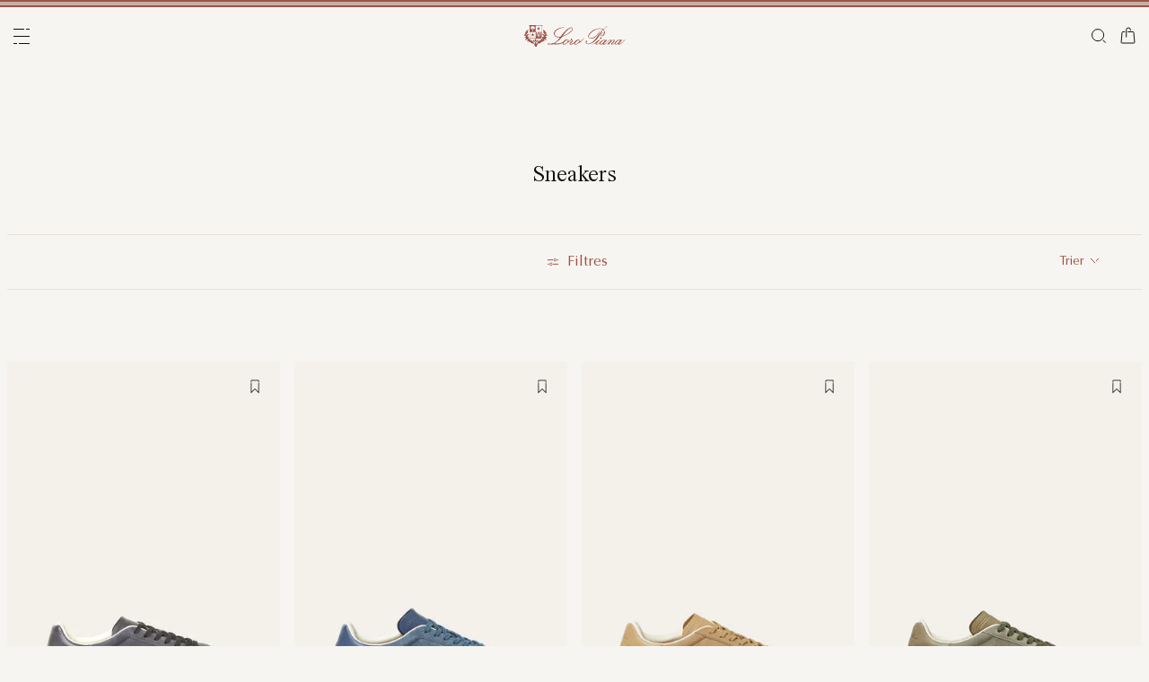

--- FILE ---
content_type: text/html;charset=UTF-8
request_url: https://ca.loropiana.com/fr/c/chaussures/homme/sneakers
body_size: 108907
content:
<!doctype html>
<html lang="fr" dir="ltr"> 
 <head>
  <meta name="viewport" content="width=device-width, initial-scale=1, maximum-scale=1">
  <link rel="preload" href="/on/demandware.static/Sites-loropiana-b2c-ca-Site/-/default/dw76394163/images/LoroPiana-logo.svg" as="image" fetchpriority="high"> 
  <script type="kleecks/javascript">
    window.isCurrentActionAkamaiCache = false;
    window.getCustomerStatusUrl="/on/demandware.store/Sites-loropiana-b2c-ca-Site/fr_CA/Account-CustomerStatus";
</script> 
  <script src="https://ca.loropiana.com/on/demandware.static/Sites-loropiana-b2c-ca-Site/-/fr_CA/v1769014029224/js/components/loadCustomerStatus.js" type="kleecks/javascript"></script> <!--[if gt IE 9]><!--> 
  <script type="kleecks/javascript">//common/scripts.isml</script> 
  <script defer type="kleecks/javascript" src="https://ca.loropiana.com/on/demandware.static/Sites-loropiana-b2c-ca-Site/-/fr_CA/v1769014029224/js/main.js"></script> 
  <script defer type="kleecks/javascript" src="https://ca.loropiana.com/on/demandware.static/Sites-loropiana-b2c-ca-Site/-/fr_CA/v1769014029224/js/search.js">
    </script> 
  <script defer type="kleecks/javascript" src="https://ca.loropiana.com/on/demandware.static/Sites-loropiana-b2c-ca-Site/-/fr_CA/v1769014029224/js/dynamicYield/dynamicYieldSfra.js">
    </script> <!--<![endif]--> 
  <meta charset="UTF-8"> 
  <meta http-equiv="x-ua-compatible" content="ie=edge">  
  <meta name="format-detection" content="telephone=no"> <!-- COREMEDIA INITIALIZATION --> <!-- INCLUDE COREMEDIA METADATA --> 
  <meta name="robots" content="INDEX,FOLLOW"> 
  <script src="https://cdn.cookielaw.org/scripttemplates/otSDKStub.js" data-document-language="true" type="kleecks/javascript" charset="UTF-8" data-domain-script="d8893632-8cda-4659-b76a-ef778506da05"></script> 
  <script type="kleecks/javascript">
        function OptanonWrapper() {
            const isDefined = typeof window.DYO !== 'undefined' && typeof window.DYO.ActiveConsent !== 'undefined' && typeof window.DY !== 'undefined';

            if (isDefined) {
                if (window.OptanonActiveGroups && window.OptanonActiveGroups.indexOf('C0003') !== -1) {
                    window.DYO.ActiveConsent.updateConsentAcceptedStatus(true);
                    window.DY.userActiveConsent = { accepted: true };
                } else {
                    window.DYO.ActiveConsent.updateConsentAcceptedStatus(false);
                    window.DY.userActiveConsent = { accepted: false };
                }
            }
        }
    </script> 
  <title>Chaussures Homme Sneakers | Loro Piana</title> 
  <meta name="description" content="Découvrez la sélection Loro Piana de Chaussures Homme Sneakers sur notre boutique en ligne officielle."> 
  <meta name="keywords" content="Loro Piana"> 
  <link rel="icon" type="image/png" href="https://ca.loropiana.com/favicon.png?v=2">
  <link rel="apple-touch-icon" sizes="57x57" href="https://ca.loropiana.com/apple-icon-57x57.png?v=2">
  <link rel="apple-touch-icon" sizes="60x60" href="https://ca.loropiana.com/apple-icon-60x60.png?v=2">
  <link rel="apple-touch-icon" sizes="72x72" href="https://ca.loropiana.com/apple-icon-72x72.png?v=2">
  <link rel="apple-touch-icon" sizes="76x76" href="https://ca.loropiana.com/apple-icon-76x76.png?v=2">
  <link rel="apple-touch-icon" sizes="114x114" href="https://ca.loropiana.com/apple-icon-114x114.png?v=2">
  <link rel="apple-touch-icon" sizes="120x120" href="https://ca.loropiana.com/apple-icon-120x120.png?v=2">
  <link rel="apple-touch-icon" sizes="144x144" href="https://ca.loropiana.com/apple-icon-144x144.png?v=2">
  <link rel="apple-touch-icon" sizes="152x152" href="https://ca.loropiana.com/apple-icon-152x152.png?v=2">
  <link rel="apple-touch-icon" sizes="180x180" href="https://ca.loropiana.com/apple-icon-180x180.png?v=2">
  <link rel="icon" type="image/png" sizes="192x192" href="https://ca.loropiana.com/android-icon-192x192.png?v=2">
  <link rel="icon" type="image/png" sizes="32x32" href="https://ca.loropiana.com/favicon-32x32.png?v=2">
  <link rel="icon" type="image/png" sizes="96x96" href="https://ca.loropiana.com/favicon-96x96.png?v=2">
  <link rel="icon" type="image/png" sizes="16x16" href="https://ca.loropiana.com/favicon-16x16.png?v=2">
  <link rel="icon" href="https://ca.loropiana.com/favicon.ico?v=2" type="image/x-icon">
  <link rel="manifest" href="https://ca.loropiana.com/manifest.json">     
  <link rel="stylesheet" type="kleecks/css" href="https://s3.livstick.com/livstick-widget/css/bundle.min.css"> <!-- Start of Algolia dependencies --> 
  <script type="kleecks/javascript">
        var algoliaData = {"version":"24.2.0","enable":true,"applicationID":"YATUHBS7KN","searchApiKey":"29fb322d5e34a1a2bdad271396c0fcee","enableContentSearch":false,"locale":"fr_CA","currentLanguage":"fr","currencyCode":"CAD","currencySymbol":"C$","productsIndex":"prod_CA__products__fr_CA","categoriesIndex":"prod_CA__categories__fr_CA","contentsIndex":"prod_CA__contents__fr_CA","recordModel":"variant-level","quickViewUrlBase":"/on/demandware.store/Sites-loropiana-b2c-ca-Site/fr_CA/Product-ShowQuickView","staticUrl":"/on/demandware.static/Sites-loropiana-b2c-ca-Site/-/fr_CA/v1769014029224/images/","listOfFilters":["colorFamilyCode","size","eShopMaterial","gender","genderLoc","fiberGroupLoc","categoryLoc","categoryName","shapeLoc","specialPackLoc","subCategoryLoc","year","commercialFamilyDescription"],"SBColorFilterAndOrderMen":["W","T","L","Q","K","R","P","M","H","1","E","3","5","6","A","2","8","7","4","D","G","B","C","F","J"],"SBColorFilterAndOrderWom":["W","T","L","Q","K","R","P","M","H","1","E","3","5","6","A","2","8","7","4","D","G","B","C","F","J"],"maxFiltersValuesLength":100,"isVisibleEnabled":true,"isAvailableEnabled":true,"enableOnlyDigitalVisible":"","essentialsEnabled":true,"sitePreviewDate":null,"todayFormatted":"20260121","strings":{"placeholderChar":"","placeholder":"Recherche (mots-clés, etc.)","moreResults":"sur","moreResultsOf":"sur","moreResultsOthers":"Voir autres","moreResultsProducts":"produits","moreResultsOthersProducts":"Voir  autres produits","moreResultsLookbook":"sur","moreResultsOfLookbook":"sur","moreResultsOthersLookbook":"Voir autres","moreResultsProductsLookbook":"articles","moreResultsOthersProductsLookbook":"View other  looks","moreResultsEssentials":"View more","previousResults":"Voir les résultats précédents","noResults":"No results","redirectUrlTitle":"Suggestions","noresultsDesc":"Nous vous invitons à effectuer une nouvelle recherche avec un autre mot clé.","noresultsTitle":"Désolé, mais nous n'avons trouvé aucun article correspondant exactement à votre recherche.","productsAvailables":"{0} Articles disponible(s)","result":"result","results":"results","bestMetches":"Pertinence","priceAsc":"Prix croissant","priceDesc":"Prix décroissant","reset":"Tout effacer","brandPanelTitle":"Brand","materialPanelTitle":"Matière","fiberGroupLocPanelTitle":"Matière","shapeLocPanelTitle":"Forme","sizePanelTitle":"Taille","colorPanelTitle":"Couleurs","eShopMaterialPanelTitle":"Matière","eShopModelPanelTitle":"Model","genderPanelTitle":"Gender","genderLocPanelTitle":"Gender","pricePanelTitle":"Price","categoryPanelTitle":"Catégorie","categoryLocPanelTitle":"Catégorie","subCategoryLocPanelTitle":"Sous-Catégorie","yearPanelTitle":"Year","categoryNamePanelTitle":"Catégorie","specialPackLocPanelTitle":"Special Pack","colorFamilyCodePanelTitle":"Couleur","commercialFamilyDescriptionPanelTitle":"Ligne","products":"Produits","categories":"Categories","productsNum":"Products ({0})","categoriesNum":"Categories ({0})","content":"Content","articles":"Articles","priceFilter":{"separator":"to","submit":"Go"},"newArrivals":"New Arrivals","showNumProducts":"Voir {0} Articles","seeAllResults":"Voir tous les résultats","searchResults":"Search results","searchResultFound":"Résultat pour \"{0}\" (1)","searchResultsFound":"Résultats pour \"{1}\" ({0})","facetswatch1":"Blanc","facetswatch2":"Jaune","facetswatch3":"Rose","facetswatch4":"Lilas","facetswatch5":"Vert","facetswatch6":"Bleu ciel","facetswatch7":"Bleu turquoise","facetswatch8":"Noir","facetswatchA":"Naturelles","facetswatchB":"Bicolore – Réversible","facetswatchC":"Bicolore – Réversible","facetswatchD":"Beige","facetswatchE":"Camel","facetswatchF":"Multicolore – Imprimé","facetswatchG":"Iridescente","facetswatchH":"Marron","facetswatchJ":"Jacquard","facetswatchK":"Violet","facetswatchL":"Orange","facetswatchM":"Gris","facetswatchP":"Rouge brique","facetswatchQ":"Bordeaux","facetswatchR":"Rouge","facetswatchT":"Imprimé","facetswatchW":"Bleu","discover":"Découvrir","labeloos1":"Bientôt disponible","labeloos2":"Indisponible","labeloos3":"En rupture de stock","labeloos4":"Épuisé","labeloos5":"Nous contacter","labeloos6":"Veuillez vous renseigner","labeloos7":"Indisponible","labeloos8":"Indisponible","labeloos9":"Indisponible","labeloos10":"Indisponible","labeloos99":"label.outofstock","custombadge1":"[badge]label.custombadge.1","custombadge2":"[badge]label.custombadge.2","custombadge3":"[badge]label.custombadge.3","custombadge4":"[badge]label.custombadge.4","custombadge5":"[badge]label.custombadge.5","custombadge6":"[badge]label.custombadge.6","custombadge7":"[badge]label.custombadge.7","custombadge8":"[badge]label.custombadge.8","custombadge9":"[badge]label.custombadge.9","custombadge10":"[badge]label.custombadge.10"},"noImages":{"large":"/on/demandware.static/Sites-loropiana-b2c-ca-Site/-/default/dwae49c0a5/images/noimagelarge.png","medium":"/on/demandware.static/Sites-loropiana-b2c-ca-Site/-/default/dwcd95ed25/images/noimagemedium.png","small":"/on/demandware.static/Sites-loropiana-b2c-ca-Site/-/default/dw17fd6a32/images/noimagesmall.png"}};
    </script> <!-- algoliasearch --> 
  <script type="kleecks/module">
        import algoliasearch from '/on/demandware.static/Sites-loropiana-b2c-ca-Site/-/fr_CA/v1769014029224/js/lib/algolia/algoliasearch-lite.esm.browser.js';
        window.algoliasearch = algoliasearch;
    </script> 
  <script src="https://cdn.jsdelivr.net/npm/hogan.js@1.0.2" type="kleecks/javascript"></script> <!-- Algolia Autocomplete.js --> 
  <link rel="stylesheet" href="https://cdn.jsdelivr.net/npm/@algolia/autocomplete-theme-classic@1" type="kleecks/css"> 
  <script src="https://cdn.jsdelivr.net/npm/@algolia/autocomplete-js@1" type="kleecks/javascript"></script> 
  <script type="kleecks/javascript">
      const { autocomplete, getAlgoliaResults } = window['@algolia/autocomplete-js'];
    </script> 
  <script type="kleecks/module">
        import { html } from 'https://unpkg.com/htm/preact/standalone.module.js'
        window.html = html;
    </script> 
  <script src="https://cdn.jsdelivr.net/npm/@algolia/autocomplete-plugin-recent-searches" type="kleecks/javascript"></script> 
  <script type="kleecks/javascript">
        const { createLocalStorageRecentSearchesPlugin } = window[
        '@algolia/autocomplete-plugin-recent-searches'
        ];
    </script> 
  <script src="https://cdn.jsdelivr.net/npm/@algolia/autocomplete-plugin-query-suggestions" type="kleecks/javascript"></script> 
  <script type="kleecks/javascript">
        const { createQuerySuggestionsPlugin } = window[
            '@algolia/autocomplete-plugin-query-suggestions'
        ];
    </script> 
  <link rel="stylesheet" href="https://cdn.jsdelivr.net/npm/@algolia/autocomplete-plugin-tags/dist/theme.min.css" type="kleecks/css"> 
  <script src="https://cdn.jsdelivr.net/npm/@algolia/autocomplete-plugin-tags" type="kleecks/javascript"></script> 
  <script type="kleecks/javascript">
    const { createTagsPlugin } = window['@algolia/autocomplete-plugin-tags'];
    </script> 
  <script src="https://cdn.jsdelivr.net/npm/@algolia/autocomplete-preset-algolia" type="kleecks/javascript"></script> 
  <script type="kleecks/javascript">
    const { getAlgoliaFacets } = window['@algolia/autocomplete-preset-algolia'];
    </script> 
  <script src="https://ca.loropiana.com/on/demandware.static/Sites-loropiana-b2c-ca-Site/-/fr_CA/v1769014029224/js/algolia/autocomplete-config.js" type="kleecks/javascript"></script> <!-- Algolia InstantSearch.js --> 
  <link rel="stylesheet" href="https://cdn.jsdelivr.net/npm/instantsearch.css@7/themes/reset-min.css" type="kleecks/css"> 
  <script src="https://cdn.jsdelivr.net/npm/instantsearch.js@4/dist/instantsearch.production.min.js" type="kleecks/javascript"></script> 
  <script src="https://ca.loropiana.com/on/demandware.static/Sites-loropiana-b2c-ca-Site/-/fr_CA/v1769014029224/js/algolia/instantsearch-config.js" type="kleecks/javascript"></script> 
  <script src="https://ca.loropiana.com/on/demandware.static/Sites-loropiana-b2c-ca-Site/-/fr_CA/v1769014029224/js/algolia/instantsearch-essentials-config.js" type="kleecks/javascript"></script> 
  <link rel="stylesheet" href="https://ca.loropiana.com/on/demandware.static/Sites-loropiana-b2c-ca-Site/-/fr_CA/v1769014029224/css/algolia/index.css" type="kleecks/css"> 
  <script src="https://ca.loropiana.com/on/demandware.static/Sites-loropiana-b2c-ca-Site/-/fr_CA/v1769014029224/js/algolia/index.js" type="kleecks/javascript"></script> <!-- End of Algolia dependencies --> 
  <link rel="stylesheet" href="https://ca.loropiana.com/on/demandware.static/Sites-loropiana-b2c-ca-Site/-/fr_CA/v1769014029224/css/global.css" no-defer="no-defer"> 
  <link rel="stylesheet" href="https://ca.loropiana.com/on/demandware.static/Sites-loropiana-b2c-ca-Site/-/fr_CA/v1769014029224/css/plp.css" no-defer="no-defer" data-priority="1"> 
  <script type="kleecks/javascript">
    dataLayer = [{"event":"page_info","country":"Canada","language":"FR","pageType":"category_page","pageTopCategory":"SHOES","pageMidCategory":"MAN","pageSubCategory":"SNEAKERS","pageSubSubCategory":"","SFCC_category_id":"SHOES_MAN_SNEAKERS","SFCC_level_id":"L4","gtm_page_url":"/en/shoes/man/sneakers"},{"event":"user_info","hashedEmail":"","loginStatus":"not_logged","user_id":""}];
</script> 
  <script type="kleecks/javascript">
            window.lineItemCtnrProducts =
            [];

            (function (w, d, s, l, i) {
                w[l] = w[l] || [];
                w[l].push({
                    'gtm.start': new Date().getTime(),
                    event: 'gtm.js'
                });
                var f = d.getElementsByTagName(s)[0],
                    j = d.createElement(s),
                    dl = l != 'dataLayer' ? '&l=' + l : '';
                j.async = true;
                j.src =
                    'https://www.googletagmanager.com/gtm.js?id=' + i + dl;
                f.parentNode.insertBefore(j, f);
            })(window, document, 'script', 'dataLayer', 'GTM-PT2K8FCX');
        </script> 
  <script type="kleecks/javascript">window.Resources = {"address":{"error.card.info.missing.share":"Pour continuer, saisissez votre e-mail dans le champ dédié et cliquer sur « CONTINUER EN TANT QU'INVITÉ »."},"algolia":{"button.more":"sur","button.more.others":"Voir autres","button.more.products":"produits"},"common":{"global.storename":"Loro Piana","thanks.label":"Merci !","change.country.modal.products":"Attention, article {0} non disponible","button.addtocart":"Ajouter au panier","link.plp.discover":"Découvrir"},"forms":{"label.missing.chars":"{0} / {1}","label.postcode":"Find Your Postcode","label.input.contact.us.select.file":"+ sélectionnez un fichier","error.message.phone.format":"Phone number must be 10 digits"},"product":{"modal.pdp.image.alt.instore":"Find in Store Image","product.attribute.delivery.lead.date":"Livraison à partir du {0}","error.modal.pdp.size.not.selected":"Aucune taille sélectionnée","productset.title.first":"Les","productset.title.second":"looks","stylewith.title.first":"Style","stylewith.title.second":"with","productset.view-all-looks.cta":"Voir tous les looks","button.estimate.delivery.updated":"Livraison à partir du {0} à {1}","sustainability.product.traceabilityMainComponent1":"Composant principal 1","sustainability.product.traceabilityMainComponent2":"Composant principal 2","sustainability.product.traceabilityShoes":"Chaussures"},"account":{"page.title.myaccount":"My Account"},"wishlist":{"modal.title.wishlist":"Ma wishlist","wishlist.products.collected":"Vous avez récupéré <span class=\"text-primary\">{0}  article(s) </span> dans votre liste de souhaits","button.add_to_wishlist.arialabel":"Ajouter à la liste de souhaits","button.remove_from_wishlist.arialabel":"Retirer de la liste de souhaits"},"contactUs":{"title.contact.us.page":"Nous contacter"},"cart":{"info.cart.empty":"Votre panier","info.cart.empty.string":"est vide","fill.cart.empty":"Please add some products to it","start.cart.shop":"Commencer mes achats","label.aria.label.cart":"Panier, {0} articles"},"checkout":{"label.delivery.date":"Vous devriez recevoir votre colis d'ici {0}","label.pickup.date":"Estimated arrival in Store {0}","label.shipping.closest.delivery":"Votre premier colis devrait arriver le {0}","label.shipping.closest.delivery.store":"Votre premier colis devrait arriver en boutique le {0}","label.shipping.single.delivery":"Date d'arrivée estimée {0}","label.shipping.single.delivery.store":"Date d'arrivée en boutique estimée {0}","action.hide.details":"Hide Details","creditCard.title":"[checkout]creditCard.title","creditCard.numberField.title":"Carte de crédit","creditCard.numberField.placeholder":"creditCard.numberField.placeholder","creditCard.cvcField.title":"Code de sécurité","creditCard.cvcField.placeholder.3digits":"3 chiffres","creditCard.holderName":"Nom sur la carte","form.instruction":"[checkout]form.instruction","label.gifting.add.message":"Ajouter un message cadeau (facultatif)","label.gifting.added.message":"Vous avez ajouté une carte","label.gifting.blank.message":"Vous avez ajouté une carte message vierge"},"confirmation":{"label.expected.delivery.date":"Vous recevrez votre commande dans {0}","label.actual.delivery.date":"Vous avez reçu votre commande le {0}","label.boss.completed.date":"Picked Up on {0}","label.boss.ready.date":"Arrived in Store {0}","label.boss.expected.date":"Estimated arrival in Store {0}"},"payment":{},"purchaseLimits":{"error.limit.purchase.title":"Important"},"salescap":{"salescap.mergemodal.title":"Panier mis à jour","salescap.mergemodal.body":"Certains produits ont été retirés du panier, car la quantité demandée n'est plus disponible. Veuillez vérifier à nouveau votre panier."},"stockStrategy":{"label.outofstock.1":"Bientôt disponible","label.outofstock.2":"Indisponible","label.outofstock.3":"En rupture de stock","label.outofstock.4":"Épuisé","label.outofstock.5":"Nous contacter","label.outofstock.6":"Veuillez vous renseigner","label.outofstock.7":"Indisponible","label.outofstock.8":"Indisponible","label.outofstock.9":"Indisponible","label.outofstock.10":"Indisponible"},"orderReturn":{"label.return.reason.missing.error":"Veuillez sélectionner un motif pour le retour","label.exchange.reason.missing.error":"Veuillez sélectionner un motif pour l'échange","label.exchange.pid.missing.error":"Veuillez sélectionner un article pour l'échange"},"campaign":{"label.badge.presale":"SOLDES PRIVÉES","campaign.menu.title":"My Exclusive Preview","campaign.menu.cta":"Enter"}};</script> 
  <script type="kleecks/javascript">window.Icons = {"location":"/on/demandware.static/Sites-loropiana-b2c-ca-Site/-/fr_CA/v1769014029224/images/sprite.svg#location","virtual":"/on/demandware.static/Sites-loropiana-b2c-ca-Site/-/fr_CA/v1769014029224/images/sprite.svg#virtual","store":"/on/demandware.static/Sites-loropiana-b2c-ca-Site/-/fr_CA/v1769014029224/images/sprite.svg#store","bookmark":"/on/demandware.static/Sites-loropiana-b2c-ca-Site/-/fr_CA/v1769014029224/images/sprite.svg#bookmark","bookmark-filled":"/on/demandware.static/Sites-loropiana-b2c-ca-Site/-/fr_CA/v1769014029224/images/sprite.svg#bookmark-filled","check":"/on/demandware.static/Sites-loropiana-b2c-ca-Site/-/fr_CA/v1769014029224/images/sprite.svg#check","logo":"/on/demandware.static/Sites-loropiana-b2c-ca-Site/-/fr_CA/v1769014029224/images/sprite.svg#logo","close-round":"/on/demandware.static/Sites-loropiana-b2c-ca-Site/-/fr_CA/v1769014029224/images/sprite.svg#close-round","search":"/on/demandware.static/Sites-loropiana-b2c-ca-Site/-/fr_CA/v1769014029224/images/sprite.svg#search","arrow-left":"/on/demandware.static/Sites-loropiana-b2c-ca-Site/-/fr_CA/v1769014029224/images/sprite.svg#arrow-left","arrow-right":"/on/demandware.static/Sites-loropiana-b2c-ca-Site/-/fr_CA/v1769014029224/images/sprite.svg#arrow-right","arrow-raw":"/on/demandware.static/Sites-loropiana-b2c-ca-Site/-/fr_CA/v1769014029224/images/sprite.svg#arrow-raw","relay-point":"/on/demandware.static/Sites-loropiana-b2c-ca-Site/-/fr_CA/v1769014029224/images/sprite.svg#relay-point"};</script> 
  <script type="kleecks/javascript">window.SitePreferences = {"google":{"mapAPI":"AIzaSyBvErXsYIVBYR3WN7VBCnNr_ZYXjh8mKbI"}};</script> 
  <script type="kleecks/javascript">window.Urls = {"cart":"/fr/cart","contactUs":"/fr/contact","home":"/fr/","wishlist":"/fr/wishlist","wishlistRemove":"/on/demandware.store/Sites-loropiana-b2c-ca-Site/fr_CA/Wishlist-RemoveProduct","spriteSvg":"/on/demandware.store/Sites-loropiana-b2c-ca-Site/fr_CA/%2fimages%2fsprite%2esvg","productShow":"/on/demandware.store/Sites-loropiana-b2c-ca-Site/fr_CA/Product-Show%3fpid%3d","productShowQuickView":"/on/demandware.store/Sites-loropiana-b2c-ca-Site/fr_CA/Product-ShowQuickView%3fpid%3d","wishlistGetIcon":"/on/demandware.store/Sites-loropiana-b2c-ca-Site/fr_CA/Wishlist-GetIcon%3fpid%3d","gtmGetVariationGtmModel":"/on/demandware.store/Sites-loropiana-b2c-ca-Site/fr_CA/Gtm-GetVariationGtmModel%3fpid%3d","reachfiveCheckSession":"/on/demandware.store/Sites-loropiana-b2c-ca-Site/fr_CA/ReachFiveController-CheckSession","showList":"/on/demandware.store/Sites-loropiana-b2c-ca-Site/fr_CA/Tile-ShowList","cleanList":"/on/demandware.store/Sites-loropiana-b2c-ca-Site/fr_CA/Tile-CleanList"};</script> 
  <script type="kleecks/javascript">window.CurrencyFormat = {"name":"Canadian Dollar","code":"CAD","symbol":"C$","fractionDigits":2};</script> 
  <link rel="alternate" hreflang="en-ae" href="https://ae.loropiana.com/en/c/shoes/man/sneakers"> 
  <link rel="alternate" hreflang="ar-ae" href="https://ae.loropiana.com/ar/c/%D8%A7%D9%84%D8%A3%D8%AD%D8%B0%D9%8A%D8%A9/%D8%A7%D9%84%D8%B1%D8%AC%D8%A7%D9%84/%D8%A7%D9%84%D8%A3%D8%AD%D8%B0%D9%8A%D8%A9-%D8%A7%D9%84%D8%B1%D9%8A%D8%A7%D8%B6%D9%8A%D8%A9"> 
  <link rel="alternate" hreflang="en-ca" href="https://ca.loropiana.com/en/c/shoes/man/sneakers"> 
  <link rel="alternate" hreflang="fr-ca" href="https://ca.loropiana.com/fr/c/chaussures/homme/sneakers"> 
  <link rel="alternate" hreflang="de-de" href="https://de.loropiana.com/de/c/schuhe/herren/sneakers"> 
  <link rel="alternate" hreflang="en-de" href="https://de.loropiana.com/en/c/shoes/man/sneakers"> 
  <link rel="alternate" hreflang="en-bg" href="https://bg.loropiana.com/en/c/shoes/man/sneakers"> 
  <link rel="alternate" hreflang="en-hr" href="https://hr.loropiana.com/en/c/shoes/man/sneakers"> 
  <link rel="alternate" hreflang="en-cy" href="https://cy.loropiana.com/en/c/shoes/man/sneakers"> 
  <link rel="alternate" hreflang="en-ee" href="https://ee.loropiana.com/en/c/shoes/man/sneakers"> 
  <link rel="alternate" hreflang="en-si" href="https://si.loropiana.com/en/c/shoes/man/sneakers"> 
  <link rel="alternate" hreflang="en-cz" href="https://cz.loropiana.com/en/c/shoes/man/sneakers"> 
  <link rel="alternate" hreflang="en-mc" href="https://mc.loropiana.com/en/c/shoes/man/sneakers"> 
  <link rel="alternate" hreflang="fr-mc" href="https://mc.loropiana.com/fr/c/chaussures/homme/sneakers"> 
  <link rel="alternate" hreflang="en-ch" href="https://ch.loropiana.com/en/c/shoes/man/sneakers"> 
  <link rel="alternate" hreflang="fr-ch" href="https://ch.loropiana.com/fr/c/chaussures/homme/sneakers"> 
  <link rel="alternate" hreflang="de-ch" href="https://ch.loropiana.com/de/c/schuhe/herren/sneakers"> 
  <link rel="alternate" hreflang="it-ch" href="https://ch.loropiana.com/it/c/scarpe/uomo/sneakers"> 
  <link rel="alternate" hreflang="en-fi" href="https://fi.loropiana.com/en/c/shoes/man/sneakers"> 
  <link rel="alternate" hreflang="en-ie" href="https://ie.loropiana.com/en/c/shoes/man/sneakers"> 
  <link rel="alternate" hreflang="en-lv" href="https://lv.loropiana.com/en/c/shoes/man/sneakers"> 
  <link rel="alternate" hreflang="en-lt" href="https://lt.loropiana.com/en/c/shoes/man/sneakers"> 
  <link rel="alternate" hreflang="en-se" href="https://se.loropiana.com/en/c/shoes/man/sneakers"> 
  <link rel="alternate" hreflang="en-at" href="https://at.loropiana.com/en/c/shoes/man/sneakers"> 
  <link rel="alternate" hreflang="de-at" href="https://at.loropiana.com/de/c/schuhe/herren/sneakers"> 
  <link rel="alternate" hreflang="en-be" href="https://be.loropiana.com/en/c/shoes/man/sneakers"> 
  <link rel="alternate" hreflang="fr-be" href="https://be.loropiana.com/fr/c/chaussures/homme/sneakers"> 
  <link rel="alternate" hreflang="en-dk" href="https://dk.loropiana.com/en/c/shoes/man/sneakers"> 
  <link rel="alternate" hreflang="en-gr" href="https://gr.loropiana.com/en/c/shoes/man/sneakers"> 
  <link rel="alternate" hreflang="en-hu" href="https://hu.loropiana.com/en/c/shoes/man/sneakers"> 
  <link rel="alternate" hreflang="en-lu" href="https://lu.loropiana.com/en/c/shoes/man/sneakers"> 
  <link rel="alternate" hreflang="fr-lu" href="https://lu.loropiana.com/fr/c/chaussures/homme/sneakers"> 
  <link rel="alternate" hreflang="de-lu" href="https://lu.loropiana.com/de/c/schuhe/herren/sneakers"> 
  <link rel="alternate" hreflang="en-mt" href="https://mt.loropiana.com/en/c/shoes/man/sneakers"> 
  <link rel="alternate" hreflang="en-nl" href="https://nl.loropiana.com/en/c/shoes/man/sneakers"> 
  <link rel="alternate" hreflang="en-pl" href="https://pl.loropiana.com/en/c/shoes/man/sneakers"> 
  <link rel="alternate" hreflang="en-ro" href="https://ro.loropiana.com/en/c/shoes/man/sneakers"> 
  <link rel="alternate" hreflang="en-sk" href="https://sk.loropiana.com/en/c/shoes/man/sneakers"> 
  <link rel="alternate" hreflang="en-ua" href="https://ua.loropiana.com/en/c/shoes/man/sneakers"> 
  <link rel="alternate" hreflang="ru-ua" href="https://ua.loropiana.com/ru/%D0%BE%D0%B1%D1%83%D0%B2%D1%8C/%D0%B4%D0%BB%D1%8F-%D0%BC%D1%83%D0%B6%D1%87%D0%B8%D0%BD/%D0%BA%D1%80%D0%BE%D1%81%D1%81%D0%BE%D0%B2%D0%BA%D0%B8"> 
  <link rel="alternate" hreflang="en-pt" href="https://pt.loropiana.com/en/c/shoes/man/sneakers"> 
  <link rel="alternate" hreflang="en-es" href="https://es.loropiana.com/en/c/shoes/man/sneakers"> 
  <link rel="alternate" hreflang="fr-fr" href="https://fr.loropiana.com/fr/c/chaussures/homme/sneakers"> 
  <link rel="alternate" hreflang="en-fr" href="https://fr.loropiana.com/en/c/shoes/man/sneakers"> 
  <link rel="alternate" hreflang="x-default" href="https://ii.loropiana.com/en/shoes/man/sneakers"> 
  <link rel="alternate" hreflang="it-it" href="https://it.loropiana.com/it/c/scarpe/uomo/sneakers"> 
  <link rel="alternate" hreflang="en-it" href="https://it.loropiana.com/en/c/shoes/man/sneakers"> 
  <link rel="alternate" hreflang="en-jp" href="https://jp.loropiana.com/en/c/shoes/man/sneakers"> 
  <link rel="alternate" hreflang="ja-jp" href="https://jp.loropiana.com/ja/c/%E3%82%B7%E3%83%A5%E3%83%BC%E3%82%BA/%E3%83%A1%E3%83%B3%E3%82%BA/%E3%82%B9%E3%83%8B%E3%83%BC%E3%82%AB%E3%83%BC"> 
  <link rel="alternate" hreflang="ko-kr" href="https://kr.loropiana.com/ko/c/%EC%8A%88%EC%A6%88/%EB%82%A8%EC%84%B1/%EC%8A%A4%EB%8B%88%EC%BB%A4%EC%A6%88"> 
  <link rel="alternate" hreflang="en-kr" href="https://kr.loropiana.com/en/c/shoes/man/sneakers"> 
  <link rel="alternate" hreflang="en-bh" href="https://bh.loropiana.com/en/c/shoes/man/sneakers"> 
  <link rel="alternate" hreflang="ar-bh" href="https://bh.loropiana.com/ar/c/%D8%A7%D9%84%D8%A3%D8%AD%D8%B0%D9%8A%D8%A9/%D8%A7%D9%84%D8%B1%D8%AC%D8%A7%D9%84/%D8%A7%D9%84%D8%A3%D8%AD%D8%B0%D9%8A%D8%A9-%D8%A7%D9%84%D8%B1%D9%8A%D8%A7%D8%B6%D9%8A%D8%A9"> 
  <link rel="alternate" hreflang="en-kw" href="https://kw.loropiana.com/en/c/shoes/man/sneakers"> 
  <link rel="alternate" hreflang="ar-kw" href="https://kw.loropiana.com/ar/c/%D8%A7%D9%84%D8%A3%D8%AD%D8%B0%D9%8A%D8%A9/%D8%A7%D9%84%D8%B1%D8%AC%D8%A7%D9%84/%D8%A7%D9%84%D8%A3%D8%AD%D8%B0%D9%8A%D8%A9-%D8%A7%D9%84%D8%B1%D9%8A%D8%A7%D8%B6%D9%8A%D8%A9"> 
  <link rel="alternate" hreflang="en-qa" href="https://qa.loropiana.com/en/c/shoes/man/sneakers"> 
  <link rel="alternate" hreflang="ar-qa" href="https://qa.loropiana.com/ar/c/%D8%A7%D9%84%D8%A3%D8%AD%D8%B0%D9%8A%D8%A9/%D8%A7%D9%84%D8%B1%D8%AC%D8%A7%D9%84/%D8%A7%D9%84%D8%A3%D8%AD%D8%B0%D9%8A%D8%A9-%D8%A7%D9%84%D8%B1%D9%8A%D8%A7%D8%B6%D9%8A%D8%A9"> 
  <link rel="alternate" hreflang="en-sa" href="https://sa.loropiana.com/en/c/shoes/man/sneakers"> 
  <link rel="alternate" hreflang="ar-sa" href="https://sa.loropiana.com/ar/c/%D8%A7%D9%84%D8%A3%D8%AD%D8%B0%D9%8A%D8%A9/%D8%A7%D9%84%D8%B1%D8%AC%D8%A7%D9%84/%D8%A7%D9%84%D8%A3%D8%AD%D8%B0%D9%8A%D8%A9-%D8%A7%D9%84%D8%B1%D9%8A%D8%A7%D8%B6%D9%8A%D8%A9"> 
  <link rel="alternate" hreflang="en-hk" href="https://hk.loropiana.com/en/c/shoes/man/sneakers"> 
  <link rel="alternate" hreflang="zh-hk" href="https://hk.loropiana.com/zh_HK/c/%E9%9E%8B%E5%B1%A5/%E7%94%B7%E8%A3%9D/%E9%81%8B%E5%8B%95%E9%9E%8B"> 
  <link rel="alternate" hreflang="en-tw" href="https://tw.loropiana.com/en/c/shoes/man/sneakers"> 
  <link rel="alternate" hreflang="zh-tw" href="https://tw.loropiana.com/zh_HK/c/%E9%9E%8B%E5%B1%A5/%E7%94%B7%E8%A3%9D/%E9%81%8B%E5%8B%95%E9%9E%8B"> 
  <link rel="alternate" hreflang="en-gb" href="https://uk.loropiana.com/en/c/shoes/man/sneakers"> 
  <link rel="alternate" hreflang="en-us" href="https://us.loropiana.com/en/c/shoes/man/sneakers"> 
  <link rel="canonical" href="https://ca.loropiana.com/fr/c/chaussures/homme/sneakers"> 
  <script type="kleecks/javascript">
    window.gRecaptchaHandler = { instanceType : "2" };
    document.addEventListener('DOMContentLoaded', () => {
        $('<script/>', { type: 'text/javascript', src: 'https://www.google.com/recaptcha/enterprise.js?render=6LeGg_8qAAAAALQpJSvlmD9YIhXsFWgzz34gEHMM', defer: true, async: true }).appendTo('head');
    });
</script> 
  <script type="kleecks/javascript">
window.lazySizesConfig = {
init: false // Do not change this, it will be initialized via lazyLoad.js
};
window.lazyLoadConfig = {
precision: 10,
selector: '.lazy__wrapper'
};
</script> 
  <link rel="stylesheet" href="https://ca.loropiana.com/on/demandware.static/Sites-loropiana-b2c-ca-Site/-/fr_CA/v1769014029224/css/lazy-load.css" no-defer="no-defer"> 
  <script type="kleecks/javascript">
window.imageTransformationConfigs = {
sampleImageURL: "null",
transformationBaseURL: "https://ca.loropiana.com/dw/image/v2/BKRX_PRD"
}
</script> 
  <script type="kleecks/javascript" src="https://ca.loropiana.com/on/demandware.static/Sites-loropiana-b2c-ca-Site/-/fr_CA/v1769014029224/js/lazyLoad.js"></script> <!-- COREMEDIA HEAD --> 
  <link href="https://static-b2c.loropiana.com/cms/resource/themes/loropiana/css/loropiana-3824-64.css" rel="stylesheet" no-defer="no-defer"> 
  <meta name="coremedia_content_id" content="97440"> <!-- END COREMEDIA HEAD --> 
  <link rel="dns-prefetch" href="https://cdn-eu.dynamicyield.com"> 
  <link rel="dns-prefetch" href="https://st.dynamicyield.com"> 
  <link rel="dns-prefetch" href="https://rcom.dynamicyield.com"> 
  <script type="kleecks/javascript">
// <![CDATA[
window.DY = window.DY || {};
DY.recommendationContext = {
type: "CATEGORY",
lng: "fr_CA"
};
if(DY.recommendationContext.type != "OTHER" && DY.recommendationContext.type != "HOMEPAGE") {
var data = "shoes,man,sneakers";
DY.recommendationContext.data = data.split(',');
}
// ]]>
</script> 
  <script type="kleecks/javascript" src="https://cdn-eu.dynamicyield.com/api/9879253/api_dynamic.js" id="DY_api_dynamic"></script> 
  <script type="kleecks/javascript" src="https://cdn-eu.dynamicyield.com/api/9879253/api_static.js" id="DY_api_static"></script> 
  <script src="https://maps.googleapis.com/maps/api/js?key=AIzaSyBvErXsYIVBYR3WN7VBCnNr_ZYXjh8mKbI&amp;libraries=places,geometry&amp;callback=onGoogleMapsApiCallback" async defer type="kleecks/javascript"></script> 
  <script type="kleecks/javascript">
    // PROMISE: Create a Promise on window obj that resolves when Google Maps API is loaded
    window.googleMapsApiLoadedPromise = new Promise((resolve) => {
        window.resolveGoogleMapsApiLoadedPromise = resolve;
    });
    // CALLBACK: Resolve the promise when the callback function is called by the script
    function onGoogleMapsApiCallback() {
        window.resolveGoogleMapsApiLoadedPromise();
    }
</script> 
  <script type="kleecks/javascript">
    window.isAddressDQEenabled = false;
    window.dqeAddressSuggestionsUrl="/on/demandware.store/Sites-loropiana-b2c-ca-Site/fr_CA/DQE-SuggestAddress";
    window.dqeAddressComplementarySuggestionsUrl="/on/demandware.store/Sites-loropiana-b2c-ca-Site/fr_CA/DQE-ComplementarySuggestions";
</script> 
  <script type="kleecks/javascript">
        if ('scrollRestoration' in window.history) {
            window.history.scrollRestoration = 'manual';
        }
    </script> 
  <script type="kleecks/javascript">//<!--
/* <![CDATA[ (head-active_data.js) */
var dw = (window.dw || {});
dw.ac = {
    _analytics: null,
    _events: [],
    _category: "",
    _searchData: "",
    _anact: "",
    _anact_nohit_tag: "",
    _analytics_enabled: "true",
    _timeZone: "Canada/Pacific",
    _capture: function(configs) {
        if (Object.prototype.toString.call(configs) === "[object Array]") {
            configs.forEach(captureObject);
            return;
        }
        dw.ac._events.push(configs);
    },
	capture: function() { 
		dw.ac._capture(arguments);
		// send to CQ as well:
		if (window.CQuotient) {
			window.CQuotient.trackEventsFromAC(arguments);
		}
	},
    EV_PRD_SEARCHHIT: "searchhit",
    EV_PRD_DETAIL: "detail",
    EV_PRD_RECOMMENDATION: "recommendation",
    EV_PRD_SETPRODUCT: "setproduct",
    applyContext: function(context) {
        if (typeof context === "object" && context.hasOwnProperty("category")) {
        	dw.ac._category = context.category;
        }
        if (typeof context === "object" && context.hasOwnProperty("searchData")) {
        	dw.ac._searchData = context.searchData;
        }
    },
    setDWAnalytics: function(analytics) {
        dw.ac._analytics = analytics;
    },
    eventsIsEmpty: function() {
        return 0 == dw.ac._events.length;
    }
};
/* ]]> */
// -->
</script> 
  <script type="kleecks/javascript">//<!--
/* <![CDATA[ (head-cquotient.js) */
var CQuotient = window.CQuotient = {};
CQuotient.clientId = 'bkrx-loropiana-b2c-ca';
CQuotient.realm = 'BKRX';
CQuotient.siteId = 'loropiana-b2c-ca';
CQuotient.instanceType = 'prd';
CQuotient.locale = 'fr_CA';
CQuotient.fbPixelId = '__UNKNOWN__';
CQuotient.activities = [];
CQuotient.cqcid='';
CQuotient.cquid='';
CQuotient.cqeid='';
CQuotient.cqlid='';
CQuotient.apiHost='api.cquotient.com';
/* Turn this on to test against Staging Einstein */
/* CQuotient.useTest= true; */
CQuotient.useTest = ('true' === 'false');
CQuotient.initFromCookies = function () {
	var ca = document.cookie.split(';');
	for(var i=0;i < ca.length;i++) {
	  var c = ca[i];
	  while (c.charAt(0)==' ') c = c.substring(1,c.length);
	  if (c.indexOf('cqcid=') == 0) {
		CQuotient.cqcid=c.substring('cqcid='.length,c.length);
	  } else if (c.indexOf('cquid=') == 0) {
		  var value = c.substring('cquid='.length,c.length);
		  if (value) {
		  	var split_value = value.split("|", 3);
		  	if (split_value.length > 0) {
			  CQuotient.cquid=split_value[0];
		  	}
		  	if (split_value.length > 1) {
			  CQuotient.cqeid=split_value[1];
		  	}
		  	if (split_value.length > 2) {
			  CQuotient.cqlid=split_value[2];
		  	}
		  }
	  }
	}
}
CQuotient.getCQCookieId = function () {
	if(window.CQuotient.cqcid == '')
		window.CQuotient.initFromCookies();
	return window.CQuotient.cqcid;
};
CQuotient.getCQUserId = function () {
	if(window.CQuotient.cquid == '')
		window.CQuotient.initFromCookies();
	return window.CQuotient.cquid;
};
CQuotient.getCQHashedEmail = function () {
	if(window.CQuotient.cqeid == '')
		window.CQuotient.initFromCookies();
	return window.CQuotient.cqeid;
};
CQuotient.getCQHashedLogin = function () {
	if(window.CQuotient.cqlid == '')
		window.CQuotient.initFromCookies();
	return window.CQuotient.cqlid;
};
CQuotient.trackEventsFromAC = function (/* Object or Array */ events) {
try {
	if (Object.prototype.toString.call(events) === "[object Array]") {
		events.forEach(_trackASingleCQEvent);
	} else {
		CQuotient._trackASingleCQEvent(events);
	}
} catch(err) {}
};
CQuotient._trackASingleCQEvent = function ( /* Object */ event) {
	if (event && event.id) {
		if (event.type === dw.ac.EV_PRD_DETAIL) {
			CQuotient.trackViewProduct( {id:'', alt_id: event.id, type: 'raw_sku'} );
		} // not handling the other dw.ac.* events currently
	}
};
CQuotient.trackViewProduct = function(/* Object */ cqParamData){
	var cq_params = {};
	cq_params.cookieId = CQuotient.getCQCookieId();
	cq_params.userId = CQuotient.getCQUserId();
	cq_params.emailId = CQuotient.getCQHashedEmail();
	cq_params.loginId = CQuotient.getCQHashedLogin();
	cq_params.product = cqParamData.product;
	cq_params.realm = cqParamData.realm;
	cq_params.siteId = cqParamData.siteId;
	cq_params.instanceType = cqParamData.instanceType;
	cq_params.locale = CQuotient.locale;
	
	if(CQuotient.sendActivity) {
		CQuotient.sendActivity(CQuotient.clientId, 'viewProduct', cq_params);
	} else {
		CQuotient.activities.push({activityType: 'viewProduct', parameters: cq_params});
	}
};
/* ]]> */
// -->
</script> 
  <meta name="alternate" data-hreflang="en-ae" content="https://ae.loropiana.com/en/c/shoes/man/sneakers">
  <meta name="alternate" data-hreflang="ar-ae" content="https://ae.loropiana.com/ar/c/%D8%A7%D9%84%D8%A3%D8%AD%D8%B0%D9%8A%D8%A9/%D8%A7%D9%84%D8%B1%D8%AC%D8%A7%D9%84/%D8%A7%D9%84%D8%A3%D8%AD%D8%B0%D9%8A%D8%A9-%D8%A7%D9%84%D8%B1%D9%8A%D8%A7%D8%B6%D9%8A%D8%A9">
  <meta name="alternate" data-hreflang="en-ca" content="https://ca.loropiana.com/en/c/shoes/man/sneakers">
  <meta name="alternate" data-hreflang="fr-ca" content="https://ca.loropiana.com/fr/c/chaussures/homme/sneakers">
  <meta name="alternate" data-hreflang="de-de" content="https://de.loropiana.com/de/c/schuhe/herren/sneakers">
  <meta name="alternate" data-hreflang="en-de" content="https://de.loropiana.com/en/c/shoes/man/sneakers">
  <meta name="alternate" data-hreflang="en-bg" content="https://bg.loropiana.com/en/c/shoes/man/sneakers">
  <meta name="alternate" data-hreflang="en-hr" content="https://hr.loropiana.com/en/c/shoes/man/sneakers">
  <meta name="alternate" data-hreflang="en-cy" content="https://cy.loropiana.com/en/c/shoes/man/sneakers">
  <meta name="alternate" data-hreflang="en-ee" content="https://ee.loropiana.com/en/c/shoes/man/sneakers">
  <meta name="alternate" data-hreflang="en-si" content="https://si.loropiana.com/en/c/shoes/man/sneakers">
  <meta name="alternate" data-hreflang="en-cz" content="https://cz.loropiana.com/en/c/shoes/man/sneakers">
  <meta name="alternate" data-hreflang="en-mc" content="https://mc.loropiana.com/en/c/shoes/man/sneakers">
  <meta name="alternate" data-hreflang="fr-mc" content="https://mc.loropiana.com/fr/c/chaussures/homme/sneakers">
  <meta name="alternate" data-hreflang="en-ch" content="https://ch.loropiana.com/en/c/shoes/man/sneakers">
  <meta name="alternate" data-hreflang="fr-ch" content="https://ch.loropiana.com/fr/c/chaussures/homme/sneakers">
  <meta name="alternate" data-hreflang="de-ch" content="https://ch.loropiana.com/de/c/schuhe/herren/sneakers">
  <meta name="alternate" data-hreflang="it-ch" content="https://ch.loropiana.com/it/c/scarpe/uomo/sneakers">
  <meta name="alternate" data-hreflang="en-fi" content="https://fi.loropiana.com/en/c/shoes/man/sneakers">
  <meta name="alternate" data-hreflang="en-ie" content="https://ie.loropiana.com/en/c/shoes/man/sneakers">
  <meta name="alternate" data-hreflang="en-lv" content="https://lv.loropiana.com/en/c/shoes/man/sneakers">
  <meta name="alternate" data-hreflang="en-lt" content="https://lt.loropiana.com/en/c/shoes/man/sneakers">
  <meta name="alternate" data-hreflang="en-se" content="https://se.loropiana.com/en/c/shoes/man/sneakers">
  <meta name="alternate" data-hreflang="en-at" content="https://at.loropiana.com/en/c/shoes/man/sneakers">
  <meta name="alternate" data-hreflang="de-at" content="https://at.loropiana.com/de/c/schuhe/herren/sneakers">
  <meta name="alternate" data-hreflang="en-be" content="https://be.loropiana.com/en/c/shoes/man/sneakers">
  <meta name="alternate" data-hreflang="fr-be" content="https://be.loropiana.com/fr/c/chaussures/homme/sneakers">
  <meta name="alternate" data-hreflang="en-dk" content="https://dk.loropiana.com/en/c/shoes/man/sneakers">
  <meta name="alternate" data-hreflang="en-gr" content="https://gr.loropiana.com/en/c/shoes/man/sneakers">
  <meta name="alternate" data-hreflang="en-hu" content="https://hu.loropiana.com/en/c/shoes/man/sneakers">
  <meta name="alternate" data-hreflang="en-lu" content="https://lu.loropiana.com/en/c/shoes/man/sneakers">
  <meta name="alternate" data-hreflang="fr-lu" content="https://lu.loropiana.com/fr/c/chaussures/homme/sneakers">
  <meta name="alternate" data-hreflang="de-lu" content="https://lu.loropiana.com/de/c/schuhe/herren/sneakers">
  <meta name="alternate" data-hreflang="en-mt" content="https://mt.loropiana.com/en/c/shoes/man/sneakers">
  <meta name="alternate" data-hreflang="en-nl" content="https://nl.loropiana.com/en/c/shoes/man/sneakers">
  <meta name="alternate" data-hreflang="en-pl" content="https://pl.loropiana.com/en/c/shoes/man/sneakers">
  <meta name="alternate" data-hreflang="en-ro" content="https://ro.loropiana.com/en/c/shoes/man/sneakers">
  <meta name="alternate" data-hreflang="en-sk" content="https://sk.loropiana.com/en/c/shoes/man/sneakers">
  <meta name="alternate" data-hreflang="en-ua" content="https://ua.loropiana.com/en/c/shoes/man/sneakers">
  <meta name="alternate" data-hreflang="ru-ua" content="https://ua.loropiana.com/ru/%D0%BE%D0%B1%D1%83%D0%B2%D1%8C/%D0%B4%D0%BB%D1%8F-%D0%BC%D1%83%D0%B6%D1%87%D0%B8%D0%BD/%D0%BA%D1%80%D0%BE%D1%81%D1%81%D0%BE%D0%B2%D0%BA%D0%B8">
  <meta name="alternate" data-hreflang="en-pt" content="https://pt.loropiana.com/en/c/shoes/man/sneakers">
  <meta name="alternate" data-hreflang="en-es" content="https://es.loropiana.com/en/c/shoes/man/sneakers">
  <meta name="alternate" data-hreflang="fr-fr" content="https://fr.loropiana.com/fr/c/chaussures/homme/sneakers">
  <meta name="alternate" data-hreflang="en-fr" content="https://fr.loropiana.com/en/c/shoes/man/sneakers">
  <meta name="alternate" data-hreflang="it-it" content="https://it.loropiana.com/it/c/scarpe/uomo/sneakers">
  <meta name="alternate" data-hreflang="en-it" content="https://it.loropiana.com/en/c/shoes/man/sneakers">
  <meta name="alternate" data-hreflang="en-jp" content="https://jp.loropiana.com/en/c/shoes/man/sneakers">
  <meta name="alternate" data-hreflang="ja-jp" content="https://jp.loropiana.com/ja/c/%E3%82%B7%E3%83%A5%E3%83%BC%E3%82%BA/%E3%83%A1%E3%83%B3%E3%82%BA/%E3%82%B9%E3%83%8B%E3%83%BC%E3%82%AB%E3%83%BC">
  <meta name="alternate" data-hreflang="ko-kr" content="https://kr.loropiana.com/ko/c/%EC%8A%88%EC%A6%88/%EB%82%A8%EC%84%B1/%EC%8A%A4%EB%8B%88%EC%BB%A4%EC%A6%88">
  <meta name="alternate" data-hreflang="en-kr" content="https://kr.loropiana.com/en/c/shoes/man/sneakers">
  <meta name="alternate" data-hreflang="en-bh" content="https://bh.loropiana.com/en/c/shoes/man/sneakers">
  <meta name="alternate" data-hreflang="ar-bh" content="https://bh.loropiana.com/ar/c/%D8%A7%D9%84%D8%A3%D8%AD%D8%B0%D9%8A%D8%A9/%D8%A7%D9%84%D8%B1%D8%AC%D8%A7%D9%84/%D8%A7%D9%84%D8%A3%D8%AD%D8%B0%D9%8A%D8%A9-%D8%A7%D9%84%D8%B1%D9%8A%D8%A7%D8%B6%D9%8A%D8%A9">
  <meta name="alternate" data-hreflang="en-kw" content="https://kw.loropiana.com/en/c/shoes/man/sneakers">
  <meta name="alternate" data-hreflang="ar-kw" content="https://kw.loropiana.com/ar/c/%D8%A7%D9%84%D8%A3%D8%AD%D8%B0%D9%8A%D8%A9/%D8%A7%D9%84%D8%B1%D8%AC%D8%A7%D9%84/%D8%A7%D9%84%D8%A3%D8%AD%D8%B0%D9%8A%D8%A9-%D8%A7%D9%84%D8%B1%D9%8A%D8%A7%D8%B6%D9%8A%D8%A9">
  <meta name="alternate" data-hreflang="en-qa" content="https://qa.loropiana.com/en/c/shoes/man/sneakers">
  <meta name="alternate" data-hreflang="ar-qa" content="https://qa.loropiana.com/ar/c/%D8%A7%D9%84%D8%A3%D8%AD%D8%B0%D9%8A%D8%A9/%D8%A7%D9%84%D8%B1%D8%AC%D8%A7%D9%84/%D8%A7%D9%84%D8%A3%D8%AD%D8%B0%D9%8A%D8%A9-%D8%A7%D9%84%D8%B1%D9%8A%D8%A7%D8%B6%D9%8A%D8%A9">
  <meta name="alternate" data-hreflang="en-sa" content="https://sa.loropiana.com/en/c/shoes/man/sneakers">
  <meta name="alternate" data-hreflang="ar-sa" content="https://sa.loropiana.com/ar/c/%D8%A7%D9%84%D8%A3%D8%AD%D8%B0%D9%8A%D8%A9/%D8%A7%D9%84%D8%B1%D8%AC%D8%A7%D9%84/%D8%A7%D9%84%D8%A3%D8%AD%D8%B0%D9%8A%D8%A9-%D8%A7%D9%84%D8%B1%D9%8A%D8%A7%D8%B6%D9%8A%D8%A9">
  <meta name="alternate" data-hreflang="en-hk" content="https://hk.loropiana.com/en/c/shoes/man/sneakers">
  <meta name="alternate" data-hreflang="zh-hk" content="https://hk.loropiana.com/zh_HK/c/%E9%9E%8B%E5%B1%A5/%E7%94%B7%E8%A3%9D/%E9%81%8B%E5%8B%95%E9%9E%8B">
  <meta name="alternate" data-hreflang="en-tw" content="https://tw.loropiana.com/en/c/shoes/man/sneakers">
  <meta name="alternate" data-hreflang="zh-tw" content="https://tw.loropiana.com/zh_HK/c/%E9%9E%8B%E5%B1%A5/%E7%94%B7%E8%A3%9D/%E9%81%8B%E5%8B%95%E9%9E%8B">
  <meta name="alternate" data-hreflang="en-gb" content="https://uk.loropiana.com/en/c/shoes/man/sneakers">
  <meta name="alternate" data-hreflang="en-us" content="https://us.loropiana.com/en/c/shoes/man/sneakers">
  <link rel="next" href="https://ca.loropiana.com/fr/c/chaussures/homme/sneakers?page=2">
  <meta name="generator" content="Kleecks">
  <meta property="og:title" content="Chaussures Homme Sneakers | Loro Piana">
  <meta property="og:url" content="https://ca.loropiana.com/fr/c/chaussures/homme/sneakers">
  <meta property="og:type" content="website">
  <meta property="og:site_name" content="Loro Piana">
  <meta property="og:description" content="Découvrez la sélection Loro Piana de Chaussures Homme Sneakers sur notre boutique en ligne officielle.">
  <meta property="og:locale" content="fr_CA">
  <meta name="twitter:title" content="Chaussures Homme Sneakers | Loro Piana">
  <meta name="twitter:url" content="https://ca.loropiana.com/fr/c/chaussures/homme/sneakers">
  <meta name="twitter:description" content="Découvrez la sélection Loro Piana de Chaussures Homme Sneakers sur notre boutique en ligne officielle.">
  <meta name="twitter:card" content="summary">
  <style>* {
  -webkit-transition: none !important;
  -moz-transition: none !important;
  -o-transition: none !important;
  -ms-transition: none !important;
  transition: none !important;
}</style>
  <style>.kl_custom-style .product-tile .color-swatches-plp {
    position: relative;
}
.kl_custom-style .product-tile .color-swatches-plp .carousel-control-next,
.kl_custom-style .product-tile .color-swatches-plp .carousel-control-prev {
    margin: 0;
    position: relative !important;
}

.kl_custom-style .product-tile .color-swatches-plp .carousel-control-next {
    right: 0px;
}
.kl_custom-style .product-tile .color-swatches-plp .carousel-control-prev {
    left: 0px;
}
.kl_custom-style .product-tile .color-swatches-plp .carousel-inner {
    padding: 8px 20px;
}
@media (min-width: 1440px) {
    .kl_custom-style .product-tile .price, .kl_custom-style .product-tile .color-swatches, .kl_custom-style .product-tile .color-swatches-plp {
        visibility: visible;
        opacity: 0;
        height: auto;
    }
}

</style>
  <style>.cm-text-box__paragraph:has(#kl-intro-text:empty) .cm-text-box__read-more,
.cm-text-box__paragraph:has(#kl-intro-text:empty) .cm-text-box__read-less {
  display: none;
}
</style>
  <style>.kl_no_lazy .lazy__uncollapser--5-7 {
  background-color: #f7f5f1
}
.lazy__uncollapser {
    background: #f3f0eb;
}
.kl_no_lazy .lazy__wrapper > *, .kl_no_lazy .lazy__img {
  /*transition: none !important */
}
body.KL-styles-loading #algolia-stats-placeholder {
  min-width: 88px;
}
body.KL-styles-loading>.page>#maincontent {
  padding-top: 72px;
}
body.KL-styles-loading .product-tile .price {
  margin-bottom: .5rem !important;
}
body.KL-styles-loading .kl-content-grab {
margin-top: 5rem;
}
body.KL-styles-loading ol.product-grid {
    list-style-type: none;
    padding: 0px;
}

@media (min-width:1440px) {
  body.KL-styles-loading>.page>#maincontent {
    padding-top: 132px;
  }
}
.search-results-header > div {
    flex: 1
}
.search-results-header > button {
    /*width: 140px; non bloccare o va su due righe */
}
#algolia-stats-placeholder > div {
    text-align: left;
}
#sort-by > button {
    float: right;
}

</style>
  <style>.klcp {opacity: 1;}
</style>
  <style>#ot-pc-title, #ot-pvcy-txt, #ot-pvcy-hdr, #ot-pc-content .category-menu-switch-handler div {
 font-weight: 700!important;
}

.menu__breadcrumbs-step {
  display: block;
}
</style>
  <style>body.KL-styles-loading .container-coremedia .cm-placement .cm-text-box{
    visibility: visible;
}

@media (min-width: 768px) {
    body.KL-styles-loading>.page>#maincontent {
        padding-top: 157px; 
    }
}

/* Delete product number for mobile (CLS) */
.KL-UA-MOBILE #algolia-stats-placeholder-mobile .ais-Stats  {
    display: none;
}

.kl-content-grab {
  padding: 0 4px;
  position:absolute;
  width: 100%;
  max-width: 1440px;
  background: #f7f5f1;
  z-index: 1;
}
.kl-content-grab.hide {
    display: none;
}
body.KL-styles-loading .kl-content-grab {
    margin-top: 0;
}
.kl-content-grab .kl-crosseling {
    width: 100%;
}
.kl-content-grab .cm-cross-selling__single-element{
    aspect-ratio: 704 / 1049;
    background-color: #f3f0eb;
}

@media (max-width: 767px) {
  #algolia-hits-placeholder {
      min-height: 100vh;
  }
}

@media (min-width: 768px) {
  .kl-content-grab  {
      padding-left: 8px;
      padding-right: 8px;
  }
  
  /* Se ci sono almeno 5 <li>, applica stile a #algolia-hits-placeholder */
  #algolia-hits-placeholder:has(> ol > li:nth-child(5)) {
    min-height: 100vh;
  }

  /* Se ci sono meno di 5 <li>, applica stile diverso */
  #algolia-hits-placeholder:not(:has(> ol > li:nth-child(5))) {
    min-height: calc(100vh - 604px);
  }
}

.kl_hidden {
    opacity: 0 !important
}

.kl-transition-img .lazy__wrapper img{
    transition: none !important;
}
</style>
  <style>.KL-PREDICTION-loading .product .add-to-wish-list.btn-wishlist,
.KL-PREDICTION-loading #cm-placement-header .cm-top-rotating-banner {
	display: none;
}
</style>
 </head> 
 <body class="KL-D-64 KL-LANG-fr KL-P_URL_1-fr KL-P_URL_2-chaussures KL-P_URL_3-homme KL-URL-sneakers KL-URL-LEVEL-5 KL-CMS_URL-LEVEL-4 KL-MAINLAND-US KL-UA-BOT KL-UA-DESKTOP sp-LISTING KL-SUB-Default plp-cross-sellign-banner KL-scripts-loading KL-styles-loading a56464aaed98e91e93d50d2f3c862ecb" data-kl-isocode="CA" data-lang="fr"> <!-- Google Tag Manager (noscript) --> 
  <noscript> 
  </noscript> <!-- End Google Tag Manager (noscript) --> 
  <script type="kleecks/javascript">
    window.GTM = window.GTM || {};
    window.GTM.wrapperClasses = {
                'dy-recommendation-section-cart-empty': {
                itemListId: 'cart_empty_recommendation_list', itemListName: 'cart empty - recommendation list',
                },
                'dy-recommendation-section-cart': {
                itemListId: 'cart_our_recommendation', itemListName: 'cart - our recommendation',
                },
                'dy-recommendation-section-cart-mobile': {
                itemListId: 'cart_our_recommendation', itemListName: 'cart - our recommendation',
                },
                'dy-recommendation-section-wishlist': {
                itemListId: 'wishlist_our_recommendation', itemListName: 'wishlist - our recommendation',
                },
                'dy-recommendation-section-pdp': {
                itemListId: 'product_detail_page_our_recommendations', itemListName: 'product detail page - our recommendations',
                },
                'dy-recommendation-section-search': {
                itemListId: 'no_search_results_our_recommendations', itemListName: 'no search results - our recommendations',
                },
                'dy-recommendation-section-search-redirect': {
                itemListId: 'search_widget_redirect_product_suggestions', itemListName: 'search widget - redirect product suggestions',
                },
                'dy-recommendation-section-our-recommendation': {
                itemListId: 'search_widget_our_recommendations', itemListName: 'search widget - our recommendations',
                },
                'dy-recommendation-section-page-not-found': {
                itemListId: 'error_page_our_recommendation', itemListName: 'error page - our recommendation',
                },
                'js-most-loved-products': {
                itemListId: 'search_widget_most_search_product', itemListName: 'search widget - most search product',
                },
                'last-searched-products': {
                itemListId: 'search_widget_you_looked_for_these_product_list', itemListName: 'search widget - you looked for these product list',
                },
                'js-cm-product-set': {
                itemListId: 'homepage_look', itemListName: 'homepage - look',
                },
                'cm-carousel-him-her': {
                itemListId: 'homepage_season_suggestions', itemListName: 'homepage - season suggestions',
                },
                'aa-List': {
                itemListId: 'search_widget_products', itemListName: 'search widget - products',
                },
                'pdp-product-set-item--look': {
                itemListId: 'product_detail_page_extra_look', itemListName: 'product detail page - extra look',
                },
                'pdp-product-set-item--style': {
                itemListId: 'product_detail_page_style_with', itemListName: 'product detail page - style with',
                },
                'set-items': {
                itemListId: 'lookbook_product_list', itemListName: 'lookbook - product list',
                },
                'digital-products-container': {
                itemListId: 'digital_lookbook_product_list', itemListName: 'digital lookbook - product list',
                },
                'cm-holiday-gender-carousel': {
                itemListId: 'gift_guide_our_curation', itemListName: 'gift guide our curation',
                },
                'cm-occasions-carousel__main' : {
                itemListId: 'gift_guide_our_curation', itemListName: 'gift guide our curation',
                },
                'dy-recommendation-section-cm[data-id=gifting-occasion-module]': {
                itemListId: 'occasions_recommendation_list', itemListName: 'occasions - recommendation list',
                },
                'lookbook_product_list': {
                itemListId: 'lookbook_product_list', itemListName: 'lookbook - product list',
                },
                'ais-InstantSearch-Essential': {
                itemListId: 'category_essential_page', itemListName: 'category - essential page',
                },
                'dy-recommendation-section-cm[data-id=dy-icons]': {
                itemListId: 'icons_recommendation_list', itemListName: 'icons - recommendation list',
                },
                'dy-recommendation-section-cm[data-id=dy-library-of-prints]': {
                itemListId: 'library-of-prints_recommendation_list', itemListName: 'library of prints - recommendation list',
                },
                'cm-icons-plp': {
                itemListId: 'icons_recommendation_list', itemListName: 'icons - recommendation list',
                },
                };
    window.GTM.currencyCode = { value: 'CAD' };
</script> 
  <div id="notifications" class="notifications"> 
   <div class="notifications__wrapper"></div> 
  </div> 
  <div class="page" data-action="Search-Show" data-querystring="cgid=L3_SHOES_MAN_SNEAK"> 
   <header class="header"> <a href="#maincontent" class="skip" aria-label="Passer au contenu principal">Passer au contenu principal</a> <a href="#footercontent" class="skip" aria-label="Passer au contenu du pied de page">Passer au contenu du pied de page</a> 
    <div id="cm-placement-header" class="cm-placement"> 
     <div class="cm-top-rotating-banner justify-content-between align-items-center
" data-message-timing="6000" style="--background-color: #EEEAE5;"> <button class="cm-top-rotating-banner__control-btn cm-top-rotating-banner__control-btn--prev"> <i class="isicon isicon--arrow-left" style="width: 32px; height: 32px; line-height: 32px; color: #4A4A4A;" role="presentation" aria-hidden="true"> 
        <svg style="width: 32px; height: 32px; line-height: 32px;" fill="#4A4A4A"> <use xlink:href="/on/demandware.static/Sites-loropiana-b2c-it-Site/-/it_IT/v1701800790436/images/sprite.svg#arrow-left"></use> 
        </svg> </i> <span class="sr-only">Previous</span> </button> 
      <div class="cm-top-rotating-banner__wrap"> 
       <p class="align--center"><span>Expédition gratuite, retours gratuits et emballage cadeau pour toutes les commandes</span></p> 
      </div> <button class="cm-top-rotating-banner__control-btn cm-top-rotating-banner__control-btn--next"> <i class="isicon isicon--arrow-right" style="width: 32px; height: 32px; line-height: 32px; color: #4A4A4A;" role="presentation" aria-hidden="true"> 
        <svg style="width: 32px; height: 32px; line-height: 32px;" fill="#4A4A4A"> <use xlink:href="/on/demandware.static/Sites-loropiana-b2c-it-Site/-/it_IT/v1701800790436/images/sprite.svg#arrow-right"></use> 
        </svg> </i> <span class="sr-only">Next</span> </button> 
     </div>
    </div> 
    <div class="container header__container"> 
     <div class="header__curtain"></div> 
     <div class="row header__row position-relative justify-content-between"> <button class="d-none d-xxl-block menu__close-icon js--menu-close mr-2" aria-label="Fermer le menu"></button> 
      <div class="col-6 col-xxl-12 order-2 order-xxl-1 align-self-xxl-center header__column header__column--logo d-flex align-items-center justify-content-center pt-xxl-2"> <a href="https://ca.loropiana.com/fr/" title="Loro Piana" class="header__logo"> <img src="/on/demandware.static/Sites-loropiana-b2c-ca-Site/-/default/dw76394163/images/LoroPiana-logo.svg" alt="Loro Piana" width="128" height="24" class="klcp" loading="eager"> </a> 
      </div> 
      <div class="order-1 header__column align-self-xxl-center header__column--begin d-flex align-items-center d-xxl-block"> 
       <div class="d-inline-flex d-xxl-none"> 
        <div class="header__btn header__btn--menu-toggle"> <button class="js--menu-open header__btn--menu-toggle-open d-flex flex-column align-items-stretch justify-content-between" aria-label="Ouvrir le menu" aria-controls="site-main-menu" aria-haspopup="dialog"> <span class="header__btn--menu-toggle-open-stroke header__btn--menu-toggle-open-stroke--top"></span> <span class="header__btn--menu-toggle-open-stroke header__btn--menu-toggle-open-stroke--center"></span> <span class="header__btn--menu-toggle-open-stroke header__btn--menu-toggle-open-stroke--bottom"></span> </button> <button class="js--menu-close header__btn--menu-toggle-close" aria-label="Fermer le menu" aria-controls="site-main-menu" aria-haspopup="dialog"> <span class="header__btn--menu-toggle-close-stroke header__btn--menu-toggle-close-stroke--first"></span> <span class="header__btn--menu-toggle-close-stroke header__btn--menu-toggle-close-stroke--second"></span> </button> 
        </div> 
       </div> 
       <div class="d-none d-xxl-inline-flex search-block"> <button class="header__btn js--search-toggle" aria-label="Rechercher"> <i class="isicon isicon--search " style="width: 28px; height: 28px;" role="presentation" aria-hidden="true"> 
          <svg class="" style="width: 28px; height: 28px;
        
        "> 
           <title>Chaussures Homme Sneakers | Loro Piana</title> <use xlink:href="/on/demandware.static/Sites-loropiana-b2c-ca-Site/-/fr_CA/v1769014029224/images/sprite.svg#search"></use> 
          </svg> </i> <p class="mb-0 ml-1 mt-1 search-text">Rechercher</p> </button> 
       </div> 
      </div> 
      <div class="order-3 header__column header__column--middle cm-placement"> 
       <nav class="menu" aria-labelledby="navigation-menu-title" id="site-main-menu"> <span class="sr-only" id="navigation-menu-title">Menu</span> 
        <div class="menu__container" data-level="1"> 
         <ul class="menu__items-list"> 
          <li class="menu__item menu__item--has-submenu js--menu-open
" id="printemps-été_2026_94688" data-content-id="94688"> <button class="btn menu__item-btn
" aria-controls="menu-container-printemps-été_2026_94688" aria-haspopup="dialog" style="--menu-item-color: #9D5248;">Printemps-Été 2026</button> 
           <div class="menu__container container-xl" data-level="2" role="dialog" id="menu-container-printemps-été_2026_94688"> 
            <div class="menu__breadcrumbs position-relative"> <button class="menu__breadcrumbs-back"></button> <span class="menu__breadcrumbs-step"> Printemps-Été 2026 </span> 
            </div> 
            <ul class="menu__items-list"> 
             <li class="menu__item menu__item--has-submenu
" id="femme_94658" data-content-id="94658"> <button class="btn menu__item-btn
">Femme</button> 
              <div class="menu__container" data-level="3"> 
               <div class="menu__breadcrumbs position-relative"> <button class="menu__breadcrumbs-back"></button> <span class="menu__breadcrumbs-step"> Femme </span> 
               </div> 
               <ul class="menu__items-list"> 
                <li class="menu__item
" id="voir_par_look_94694" data-content-id="5277"> <a href="https://ca.loropiana.com/fr/femme-printemps-ete-2026" class="btn menu__item-btn menu__item-btn--link" target="_self"> Voir par look </a> </li>
                <li class="menu__item
" id="tout_afficher_94708" data-content-id="L2_SS23_WOM"> <a href="https://ca.loropiana.com/fr/printemps-ete/femme" class="btn menu__item-btn menu__item-btn--link" target="_self" style="color: #9D5248"> Tout afficher </a> </li> 
               </ul> 
               <div class="menu__item-related-container"> 
                <div class="menu__item-related position-relative
" data-related-content-id="femme_printemps_été_2026_996760"> <a href="https://ca.loropiana.com/fr/femme-printemps-ete-2026" target="_self" class="menu__item-related-link-wrap"> 
                  <picture class="menu__item-related-image-container"> 
                   <img src="[data-uri]" alt="006-7063_010_013" loading="lazy" class="cm-media cm-media--responsive cm-media--loading menu__item-related-image-asset" title="" data-cm-retina="true" data-cm-responsive-media="[{&quot;name&quot;:&quot;portrait_ratio2x3&quot;,&quot;ratioWidth&quot;:2,&quot;ratioHeight&quot;:3,&quot;linksForWidth&quot;:{&quot;400&quot;:&quot;//static-b2c.loropiana.com/cms/resource/image/996722/portrait_ratio2x3/400/600/922878125d7befa3022ddefa8afbf5be/5B74E04A5A3DB13DA7D2A45903A5EA89/006-7063-010-013.jpg&quot;,&quot;768&quot;:&quot;//static-b2c.loropiana.com/cms/resource/image/996722/portrait_ratio2x3/768/1152/feadd8bd40c3e1702a7b10cc1aec1615/6B863316F0BC68EDC86D08B7B452395A/006-7063-010-013.jpg&quot;,&quot;1300&quot;:&quot;//static-b2c.loropiana.com/cms/resource/image/996722/portrait_ratio2x3/1300/1950/1ea418dcd0bc079bff720bfe6286d8f3/5EFB994CC5022422B2E268AA6C88E192/006-7063-010-013.jpg&quot;}},{&quot;name&quot;:&quot;landscape_ratio16x9&quot;,&quot;ratioWidth&quot;:16,&quot;ratioHeight&quot;:9,&quot;linksForWidth&quot;:{&quot;944&quot;:&quot;//static-b2c.loropiana.com/cms/resource/image/996722/landscape_ratio16x9/944/531/80c197be95fd1ff9d5fadae9064da61c/2665545C03428E4D7229F1D9B0BA117B/006-7063-010-013.jpg&quot;,&quot;1360&quot;:&quot;//static-b2c.loropiana.com/cms/resource/image/996722/landscape_ratio16x9/1360/765/9117a6328c0f64354c7e23c905e073db/72372C4971958C97838DEE5F61611C8F/006-7063-010-013.jpg&quot;,&quot;1920&quot;:&quot;//static-b2c.loropiana.com/cms/resource/image/996722/landscape_ratio16x9/1920/1080/e1cfaa9985df232359623b79e1842ed0/A8DA26BF442844284729FB78DD37CAA8/006-7063-010-013.jpg&quot;}},{&quot;name&quot;:&quot;portrait_ratio1x1&quot;,&quot;ratioWidth&quot;:1,&quot;ratioHeight&quot;:1,&quot;linksForWidth&quot;:{&quot;400&quot;:&quot;//static-b2c.loropiana.com/cms/resource/image/996722/portrait_ratio1x1/400/400/61c2014ca2ed4ec4a37fef0c24e0182d/9602C3EF8E48E200FBE2693C7A5C4DDE/006-7063-010-013.jpg&quot;,&quot;768&quot;:&quot;//static-b2c.loropiana.com/cms/resource/image/996722/portrait_ratio1x1/768/768/beaebacb394e97e3163ab360908b3545/B67B4D0B8A64D6DBBB74EDF4D16BFEDA/006-7063-010-013.jpg&quot;,&quot;1300&quot;:&quot;//static-b2c.loropiana.com/cms/resource/image/996722/portrait_ratio1x1/1300/1300/d9a3d52786f0839a2c0f97bbd15a9c22/82E7D4BC182ADFE229519BBF0A6A685F/006-7063-010-013.jpg&quot;,&quot;1950&quot;:&quot;//static-b2c.loropiana.com/cms/resource/image/996722/portrait_ratio1x1/1950/1950/b70678cbd6578e94c10afa34a144189b/FB3394DB31349D033F91389B1A63F1A7/006-7063-010-013.jpg&quot;}},{&quot;name&quot;:&quot;landscape_ratio8x3&quot;,&quot;ratioWidth&quot;:8,&quot;ratioHeight&quot;:3,&quot;linksForWidth&quot;:{&quot;768&quot;:&quot;//static-b2c.loropiana.com/cms/resource/image/996722/landscape_ratio8x3/768/288/e7163bce2a32a64480f3131cfe781eca/418611540FA05562959AF7E372DCA3E9/006-7063-010-013.jpg&quot;,&quot;1144&quot;:&quot;//static-b2c.loropiana.com/cms/resource/image/996722/landscape_ratio8x3/1144/429/d68d54789bfcf640887684ada0ed5999/E3B68A66AA4E081F12A900B0A323A531/006-7063-010-013.jpg&quot;,&quot;1960&quot;:&quot;//static-b2c.loropiana.com/cms/resource/image/996722/landscape_ratio8x3/1960/735/bef76a32a257c05bf9109af6831b1e0d/864125D3EAE0EB847BAB6CA5678E6096/006-7063-010-013.jpg&quot;}},{&quot;name&quot;:&quot;landscape_ratio4x3&quot;,&quot;ratioWidth&quot;:4,&quot;ratioHeight&quot;:3,&quot;linksForWidth&quot;:{&quot;400&quot;:&quot;//static-b2c.loropiana.com/cms/resource/image/996722/landscape_ratio4x3/400/300/92f77fac9a23bad529fb6f64a924db9d/660738E2BC4893FBE1A588F87714C0D7/006-7063-010-013.jpg&quot;,&quot;768&quot;:&quot;//static-b2c.loropiana.com/cms/resource/image/996722/landscape_ratio4x3/768/576/c27b362681e788fea6b252491aec0630/D60BC6299F154B09E99477D3193255FA/006-7063-010-013.jpg&quot;,&quot;1300&quot;:&quot;//static-b2c.loropiana.com/cms/resource/image/996722/landscape_ratio4x3/1300/975/f23b3b41e267bef8990cce98541251dc/8946556EAE0FD1773034667019ECD00A/006-7063-010-013.jpg&quot;,&quot;1960&quot;:&quot;//static-b2c.loropiana.com/cms/resource/image/996722/landscape_ratio4x3/1960/1470/959431a3d5174409de2f0422c023a005/17099E83979FD303DDE9BE92A7727DFE/006-7063-010-013.jpg&quot;}},{&quot;name&quot;:&quot;portrait_ratio4x5&quot;,&quot;ratioWidth&quot;:4,&quot;ratioHeight&quot;:5,&quot;linksForWidth&quot;:{&quot;768&quot;:&quot;//static-b2c.loropiana.com/cms/resource/image/996722/portrait_ratio4x5/768/960/1f7289cb498e09537d082e6f6dc09785/58682E8C0A0F6C78A5E3E076F3376832/006-7063-010-013.jpg&quot;,&quot;1300&quot;:&quot;//static-b2c.loropiana.com/cms/resource/image/996722/portrait_ratio4x5/1300/1625/559e885e0c9c4daab3eb8b612df88803/099E11DF54876474D70B3E218C5F766C/006-7063-010-013.jpg&quot;}},{&quot;name&quot;:&quot;portrait_ratio9x16&quot;,&quot;ratioWidth&quot;:9,&quot;ratioHeight&quot;:16,&quot;linksForWidth&quot;:{&quot;531&quot;:&quot;//static-b2c.loropiana.com/cms/resource/image/996722/portrait_ratio9x16/531/944/792de5f9a5c0e1e3bff5035c7786e2ae/B359ED8840872FFE4CC032A4A2458A43/006-7063-010-013.jpg&quot;,&quot;765&quot;:&quot;//static-b2c.loropiana.com/cms/resource/image/996722/portrait_ratio9x16/765/1360/bde6bbddf4384bf7542feaee1a9119de/EC939DA77D393BA357A094330E07E57D/006-7063-010-013.jpg&quot;,&quot;1080&quot;:&quot;//static-b2c.loropiana.com/cms/resource/image/996722/portrait_ratio9x16/1080/1920/85040f949e4d251b5db4a4fe97105086/56379DE049D7EDBF8F8466C2D961E2DB/006-7063-010-013.jpg&quot;}},{&quot;name&quot;:&quot;portrait_ratio3x4&quot;,&quot;ratioWidth&quot;:3,&quot;ratioHeight&quot;:4,&quot;linksForWidth&quot;:{&quot;384&quot;:&quot;//static-b2c.loropiana.com/cms/resource/image/996722/portrait_ratio3x4/384/512/d11e0d6d9eb2263a6b05daeed50b8b18/CBEF450107CDD9B63E6B486B82284F30/006-7063-010-013.jpg&quot;,&quot;768&quot;:&quot;//static-b2c.loropiana.com/cms/resource/image/996722/portrait_ratio3x4/768/1024/8551883c63d3c4537dc5fb8702377348/20CCCE6F8C0F744027D1504EA78640FD/006-7063-010-013.jpg&quot;,&quot;1470&quot;:&quot;//static-b2c.loropiana.com/cms/resource/image/996722/portrait_ratio3x4/1470/1960/dc94039fd85c5865ab94666b4492a92f/2A45FF4A17478C263F0C7F5EA48A9760/006-7063-010-013.jpg&quot;}}]"> 
                  </picture> 
                  <div class="menu__item-related-info d-flex flex-column align-items-center justify-content-start"> 
                   <p>Voir par look</p> <span class="btn btn-link btn-link--primary menu__item-related-info-cta"> Découvrir </span> 
                  </div> </a> 
                </div>
                <div class="menu__item-related position-relative
" data-related-content-id="femme_94682"> <a href="https://ca.loropiana.com/fr/printemps-ete/femme" target="_self" class="menu__item-related-link-wrap"> 
                  <picture class="menu__item-related-image-container"> 
                   <img src="[data-uri]" alt="SS26_ADV-SOCIAL-CROPS_4x5_NO_LOGO_LP3" loading="lazy" class="cm-media cm-media--responsive cm-media--loading menu__item-related-image-asset" title="" data-cm-retina="true" data-cm-responsive-media="[{&quot;name&quot;:&quot;portrait_ratio2x3&quot;,&quot;ratioWidth&quot;:2,&quot;ratioHeight&quot;:3,&quot;linksForWidth&quot;:{&quot;400&quot;:&quot;//static-b2c.loropiana.com/cms/resource/image/996740/portrait_ratio2x3/400/600/48ab0fe3f68494150690f91259032a01/12896C0EFBCC175D7CD33EB060A6B0A1/ss26-adv-social-crops-4x5-no-logo-lp3.jpg&quot;,&quot;768&quot;:&quot;//static-b2c.loropiana.com/cms/resource/image/996740/portrait_ratio2x3/768/1152/383679990b141739cbf87cbdb0dccd7a/B5F496F7E1495632043CD1F884155291/ss26-adv-social-crops-4x5-no-logo-lp3.jpg&quot;,&quot;1300&quot;:&quot;//static-b2c.loropiana.com/cms/resource/image/996740/portrait_ratio2x3/1300/1950/876b3db9bf5f18edce944223ecffe0b0/EEB741C874418791DFBABA9EE1644F3C/ss26-adv-social-crops-4x5-no-logo-lp3.jpg&quot;}},{&quot;name&quot;:&quot;landscape_ratio16x9&quot;,&quot;ratioWidth&quot;:16,&quot;ratioHeight&quot;:9,&quot;linksForWidth&quot;:{&quot;944&quot;:&quot;//static-b2c.loropiana.com/cms/resource/image/996740/landscape_ratio16x9/944/531/312fc2318a6a93c2bc3adef607b052b1/613648357B6DCF437720A43A24587018/ss26-adv-social-crops-4x5-no-logo-lp3.jpg&quot;,&quot;1360&quot;:&quot;//static-b2c.loropiana.com/cms/resource/image/996740/landscape_ratio16x9/1360/765/7fc121a389acef166663ac393ede0dd0/3EC61C3550D3AECE0EABB4D7C84EBD19/ss26-adv-social-crops-4x5-no-logo-lp3.jpg&quot;,&quot;1920&quot;:&quot;//static-b2c.loropiana.com/cms/resource/image/996740/landscape_ratio16x9/1920/1080/c68328f116fe05a158f82290764a306a/106A285EDAD01FCF9BB92BEB62B5028C/ss26-adv-social-crops-4x5-no-logo-lp3.jpg&quot;}},{&quot;name&quot;:&quot;portrait_ratio1x1&quot;,&quot;ratioWidth&quot;:1,&quot;ratioHeight&quot;:1,&quot;linksForWidth&quot;:{&quot;400&quot;:&quot;//static-b2c.loropiana.com/cms/resource/image/996740/portrait_ratio1x1/400/400/c8a50106025b9c2798302ee20598668e/9EA395F097A6051F8656B7586CD8F9EC/ss26-adv-social-crops-4x5-no-logo-lp3.jpg&quot;,&quot;768&quot;:&quot;//static-b2c.loropiana.com/cms/resource/image/996740/portrait_ratio1x1/768/768/3d1740542e9fece2da85afbacc31281e/C7C1CC78FCDAC44AFF1BC3502576525D/ss26-adv-social-crops-4x5-no-logo-lp3.jpg&quot;,&quot;1300&quot;:&quot;//static-b2c.loropiana.com/cms/resource/image/996740/portrait_ratio1x1/1300/1300/2e661fa5526ea4621c04cd1e758a5382/7A68B68BBD8DE63F7292482AA115AAD2/ss26-adv-social-crops-4x5-no-logo-lp3.jpg&quot;,&quot;1950&quot;:&quot;//static-b2c.loropiana.com/cms/resource/image/996740/portrait_ratio1x1/1950/1950/5e355c38c2f252ddf19ca943c7cd7eab/B606AB4B5815957168A46595621B41B1/ss26-adv-social-crops-4x5-no-logo-lp3.jpg&quot;}},{&quot;name&quot;:&quot;landscape_ratio8x3&quot;,&quot;ratioWidth&quot;:8,&quot;ratioHeight&quot;:3,&quot;linksForWidth&quot;:{&quot;768&quot;:&quot;//static-b2c.loropiana.com/cms/resource/image/996740/landscape_ratio8x3/768/288/38357a42de5b9783d30362ddb9f69a98/1237947AEB06FA67141B7675D923BCD4/ss26-adv-social-crops-4x5-no-logo-lp3.jpg&quot;,&quot;1144&quot;:&quot;//static-b2c.loropiana.com/cms/resource/image/996740/landscape_ratio8x3/1144/429/d5a23ee34af629435a437da6d1f23421/4C8D107337DA6652251B5350ECFC0BE5/ss26-adv-social-crops-4x5-no-logo-lp3.jpg&quot;,&quot;1960&quot;:&quot;//static-b2c.loropiana.com/cms/resource/image/996740/landscape_ratio8x3/1960/735/7073ff5c75842caf5313922b2063dc39/97B7EEFEAE118C6832E71FBCDDB0D23B/ss26-adv-social-crops-4x5-no-logo-lp3.jpg&quot;}},{&quot;name&quot;:&quot;landscape_ratio4x3&quot;,&quot;ratioWidth&quot;:4,&quot;ratioHeight&quot;:3,&quot;linksForWidth&quot;:{&quot;400&quot;:&quot;//static-b2c.loropiana.com/cms/resource/image/996740/landscape_ratio4x3/400/300/2b5fd03dcced2c676c882eef87749e37/25C7F1EB659988E74C825AAFCE3EEC6D/ss26-adv-social-crops-4x5-no-logo-lp3.jpg&quot;,&quot;768&quot;:&quot;//static-b2c.loropiana.com/cms/resource/image/996740/landscape_ratio4x3/768/576/d4feccad98e07f6b86a0a9af056432d6/75849AEB8CE02131BC3D3DCE0E2AB6B1/ss26-adv-social-crops-4x5-no-logo-lp3.jpg&quot;,&quot;1300&quot;:&quot;//static-b2c.loropiana.com/cms/resource/image/996740/landscape_ratio4x3/1300/975/c44cb4853ed939a2e7db333e1104fa3/90CF10EF3BC1E0032516231C81765136/ss26-adv-social-crops-4x5-no-logo-lp3.jpg&quot;,&quot;1960&quot;:&quot;//static-b2c.loropiana.com/cms/resource/image/996740/landscape_ratio4x3/1960/1470/fae6f278d5f2113597ee37d6b61fce7/9CA290D9F59EF373CCC6F3AC87FDA5E1/ss26-adv-social-crops-4x5-no-logo-lp3.jpg&quot;}},{&quot;name&quot;:&quot;portrait_ratio4x5&quot;,&quot;ratioWidth&quot;:4,&quot;ratioHeight&quot;:5,&quot;linksForWidth&quot;:{&quot;768&quot;:&quot;//static-b2c.loropiana.com/cms/resource/image/996740/portrait_ratio4x5/768/960/1d665e2bef815e694f8aac96e8c33617/8E498B5E823D46DF0DCE75CFC9B21D9E/ss26-adv-social-crops-4x5-no-logo-lp3.jpg&quot;,&quot;1300&quot;:&quot;//static-b2c.loropiana.com/cms/resource/image/996740/portrait_ratio4x5/1300/1625/f98ed8259902178d249827c72df934f3/93B980D13ACF1126F68F76428037FA3E/ss26-adv-social-crops-4x5-no-logo-lp3.jpg&quot;}},{&quot;name&quot;:&quot;portrait_ratio9x16&quot;,&quot;ratioWidth&quot;:9,&quot;ratioHeight&quot;:16,&quot;linksForWidth&quot;:{&quot;531&quot;:&quot;//static-b2c.loropiana.com/cms/resource/image/996740/portrait_ratio9x16/531/944/5d4e2f7fea7c1cb0978ed4f55ebcf992/8166EDDAC44DDF16DFEDAA380F2683E8/ss26-adv-social-crops-4x5-no-logo-lp3.jpg&quot;,&quot;765&quot;:&quot;//static-b2c.loropiana.com/cms/resource/image/996740/portrait_ratio9x16/765/1360/508050877c0bef33aebf328b374b6d3c/3512E8BD634487A6DE759C29FBCB58D1/ss26-adv-social-crops-4x5-no-logo-lp3.jpg&quot;,&quot;1080&quot;:&quot;//static-b2c.loropiana.com/cms/resource/image/996740/portrait_ratio9x16/1080/1920/6dbdbc63dad7a7d4d13ba6a456d6c986/75DEE4FEFA3D4B69D93E2CF62403E0B7/ss26-adv-social-crops-4x5-no-logo-lp3.jpg&quot;}},{&quot;name&quot;:&quot;portrait_ratio3x4&quot;,&quot;ratioWidth&quot;:3,&quot;ratioHeight&quot;:4,&quot;linksForWidth&quot;:{&quot;384&quot;:&quot;//static-b2c.loropiana.com/cms/resource/image/996740/portrait_ratio3x4/384/512/13d99084fb6779d72913bd59611a133d/53FE8AE9C5DEFCD7C1BFF2147248CD1A/ss26-adv-social-crops-4x5-no-logo-lp3.jpg&quot;,&quot;768&quot;:&quot;//static-b2c.loropiana.com/cms/resource/image/996740/portrait_ratio3x4/768/1024/2b9abc6ba2911dc778dbda2bde72b765/214ADD6C972055CE504A04E9746420DF/ss26-adv-social-crops-4x5-no-logo-lp3.jpg&quot;,&quot;1470&quot;:&quot;//static-b2c.loropiana.com/cms/resource/image/996740/portrait_ratio3x4/1470/1960/d176dc10cde5da13bc0b90be0ae3b4ef/B9913CE87E6C9648E776CB8F08576AE8/ss26-adv-social-crops-4x5-no-logo-lp3.jpg&quot;}}]"> 
                  </picture> 
                  <div class="menu__item-related-info d-flex flex-column align-items-center justify-content-start"> 
                   <p>Femme</p> <span class="btn btn-link btn-link--primary menu__item-related-info-cta"> Découvrir </span> 
                  </div> </a> 
                </div> 
               </div> 
              </div> </li>
             <li class="menu__item menu__item--has-submenu
" id="homme_94692" data-content-id="94692"> <button class="btn menu__item-btn
">Homme</button> 
              <div class="menu__container" data-level="3"> 
               <div class="menu__breadcrumbs position-relative"> <button class="menu__breadcrumbs-back"></button> <span class="menu__breadcrumbs-step"> Homme </span> 
               </div> 
               <ul class="menu__items-list"> 
                <li class="menu__item
" id="voir_par_look_94672" data-content-id="5276"> <a href="https://ca.loropiana.com/fr/homme-printemps-ete-2026" class="btn menu__item-btn menu__item-btn--link" target="_self"> Voir par look </a> </li>
                <li class="menu__item
" id="tout_afficher_94690" data-content-id="L2_SS23_MAN"> <a href="https://ca.loropiana.com/fr/printemps-ete/homme" class="btn menu__item-btn menu__item-btn--link" target="_self" style="color: #9D5248"> Tout afficher </a> </li> 
               </ul> 
               <div class="menu__item-related-container"> 
                <div class="menu__item-related position-relative
" data-related-content-id="homme_printemps_été_2026_996692"> <a href="https://ca.loropiana.com/fr/homme-printemps-ete-2026" target="_self" class="menu__item-related-link-wrap"> 
                  <picture class="menu__item-related-image-container"> 
                   <img src="[data-uri]" alt="009-7062_009_042" loading="lazy" class="cm-media cm-media--responsive cm-media--loading menu__item-related-image-asset" title="" data-cm-retina="true" data-cm-responsive-media="[{&quot;name&quot;:&quot;portrait_ratio2x3&quot;,&quot;ratioWidth&quot;:2,&quot;ratioHeight&quot;:3,&quot;linksForWidth&quot;:{&quot;400&quot;:&quot;//static-b2c.loropiana.com/cms/resource/image/996750/portrait_ratio2x3/400/600/48a200695c74d8e11f7644d43cfe33d2/0E8D39CB058DFE34BA8577170B843056/009-7062-009-042.jpg&quot;,&quot;768&quot;:&quot;//static-b2c.loropiana.com/cms/resource/image/996750/portrait_ratio2x3/768/1152/a0f2bc0222c30003158b60934b98c6f8/8D149586B6E9761A351C8CD1AA889628/009-7062-009-042.jpg&quot;,&quot;1300&quot;:&quot;//static-b2c.loropiana.com/cms/resource/image/996750/portrait_ratio2x3/1300/1950/fdc16233fa88bee7cf363f8096392b5d/F43830A9C208C86D9583329D7AA53BB2/009-7062-009-042.jpg&quot;}},{&quot;name&quot;:&quot;landscape_ratio16x9&quot;,&quot;ratioWidth&quot;:16,&quot;ratioHeight&quot;:9,&quot;linksForWidth&quot;:{&quot;944&quot;:&quot;//static-b2c.loropiana.com/cms/resource/image/996750/landscape_ratio16x9/944/531/f03c113358d94867d30647f7f793c9c6/F6AF0AE8DE691E2058B97182D12208E6/009-7062-009-042.jpg&quot;,&quot;1360&quot;:&quot;//static-b2c.loropiana.com/cms/resource/image/996750/landscape_ratio16x9/1360/765/35182fddb347f7eae2061edce527f230/E18CCEEC14C455F0D15A1FDE7F806A6C/009-7062-009-042.jpg&quot;,&quot;1920&quot;:&quot;//static-b2c.loropiana.com/cms/resource/image/996750/landscape_ratio16x9/1920/1080/1be7a9a2cc4d9fdce23ccba55ec44660/DE4B2C2C7158351F2D1212289B7FB395/009-7062-009-042.jpg&quot;}},{&quot;name&quot;:&quot;portrait_ratio1x1&quot;,&quot;ratioWidth&quot;:1,&quot;ratioHeight&quot;:1,&quot;linksForWidth&quot;:{&quot;400&quot;:&quot;//static-b2c.loropiana.com/cms/resource/image/996750/portrait_ratio1x1/400/400/a60fec38538e72dbf5e8244ecd5c40af/22EBF3E299C427D415FBC14A3F63E221/009-7062-009-042.jpg&quot;,&quot;768&quot;:&quot;//static-b2c.loropiana.com/cms/resource/image/996750/portrait_ratio1x1/768/768/127deb68058c85927560962830d9d495/24E7608D1D254A3974CD44F6AF726B6A/009-7062-009-042.jpg&quot;,&quot;1300&quot;:&quot;//static-b2c.loropiana.com/cms/resource/image/996750/portrait_ratio1x1/1300/1300/521cd26fdb05219492ef1722d33fb42a/A67C5087DE21D96B8BB15B9942D82B02/009-7062-009-042.jpg&quot;,&quot;1950&quot;:&quot;//static-b2c.loropiana.com/cms/resource/image/996750/portrait_ratio1x1/1950/1950/74a1bf4959861b242e1d5dbe30b07c6d/7145034356067D2F70EE9B66DB721B4B/009-7062-009-042.jpg&quot;}},{&quot;name&quot;:&quot;landscape_ratio8x3&quot;,&quot;ratioWidth&quot;:8,&quot;ratioHeight&quot;:3,&quot;linksForWidth&quot;:{&quot;768&quot;:&quot;//static-b2c.loropiana.com/cms/resource/image/996750/landscape_ratio8x3/768/288/1dd121da23cf12c9323bf451790e4449/BB9D162EE544C11C13F304FC52B190D0/009-7062-009-042.jpg&quot;,&quot;1144&quot;:&quot;//static-b2c.loropiana.com/cms/resource/image/996750/landscape_ratio8x3/1144/429/eade3dbc7402f8e019db0cd12514bc2c/69FE8C1BFC8C0BA15A1E02FED12E51EA/009-7062-009-042.jpg&quot;,&quot;1960&quot;:&quot;//static-b2c.loropiana.com/cms/resource/image/996750/landscape_ratio8x3/1960/735/86bdae7e3aaefe2f6ece2dcda962b695/FCBC5BA197729B6017B5685A2E6CBE37/009-7062-009-042.jpg&quot;}},{&quot;name&quot;:&quot;landscape_ratio4x3&quot;,&quot;ratioWidth&quot;:4,&quot;ratioHeight&quot;:3,&quot;linksForWidth&quot;:{&quot;400&quot;:&quot;//static-b2c.loropiana.com/cms/resource/image/996750/landscape_ratio4x3/400/300/53b5ed4ae5c69f31977602f4af7e62bf/846E1938301D0B2C803ABD4D5A4A1028/009-7062-009-042.jpg&quot;,&quot;768&quot;:&quot;//static-b2c.loropiana.com/cms/resource/image/996750/landscape_ratio4x3/768/576/e1806991c482a7596abfdaf46e697d89/9156755E89E16B43D8D939F103F97278/009-7062-009-042.jpg&quot;,&quot;1300&quot;:&quot;//static-b2c.loropiana.com/cms/resource/image/996750/landscape_ratio4x3/1300/975/f4ee36e5813575c2ca3f1176fcf3638e/27C1E7BAFD9F24F85C76E90954E96D84/009-7062-009-042.jpg&quot;,&quot;1960&quot;:&quot;//static-b2c.loropiana.com/cms/resource/image/996750/landscape_ratio4x3/1960/1470/ebe629ba2ba4624b86000212a1be51d/9627CFCC5271D3AA1646A111C139174F/009-7062-009-042.jpg&quot;}},{&quot;name&quot;:&quot;portrait_ratio4x5&quot;,&quot;ratioWidth&quot;:4,&quot;ratioHeight&quot;:5,&quot;linksForWidth&quot;:{&quot;768&quot;:&quot;//static-b2c.loropiana.com/cms/resource/image/996750/portrait_ratio4x5/768/960/3705db163e09e708484e834fac1fdc4d/B85CB8A35F4C696997B4278555A1025C/009-7062-009-042.jpg&quot;,&quot;1300&quot;:&quot;//static-b2c.loropiana.com/cms/resource/image/996750/portrait_ratio4x5/1300/1625/55e881ad719f15d2299a94cb8c61df85/A6A20C4AC3809F73E37466F4135956DF/009-7062-009-042.jpg&quot;}},{&quot;name&quot;:&quot;portrait_ratio9x16&quot;,&quot;ratioWidth&quot;:9,&quot;ratioHeight&quot;:16,&quot;linksForWidth&quot;:{&quot;531&quot;:&quot;//static-b2c.loropiana.com/cms/resource/image/996750/portrait_ratio9x16/531/944/abe36a47e0e394db88a642803ca64981/F2BFCF73A429D0F2466250187C8A4C49/009-7062-009-042.jpg&quot;,&quot;765&quot;:&quot;//static-b2c.loropiana.com/cms/resource/image/996750/portrait_ratio9x16/765/1360/5f5a460160ddbd18e25326f13ad9304e/5BBB9315DCD0FE5D9B1AA65E0236A732/009-7062-009-042.jpg&quot;,&quot;1080&quot;:&quot;//static-b2c.loropiana.com/cms/resource/image/996750/portrait_ratio9x16/1080/1920/a310dbc743e48cbf518d9ea27a793ed/520E8BF1400C80EF3CF00FEC62D21BE0/009-7062-009-042.jpg&quot;}},{&quot;name&quot;:&quot;portrait_ratio3x4&quot;,&quot;ratioWidth&quot;:3,&quot;ratioHeight&quot;:4,&quot;linksForWidth&quot;:{&quot;384&quot;:&quot;//static-b2c.loropiana.com/cms/resource/image/996750/portrait_ratio3x4/384/512/952612355dd69d2ef59052792977e377/5A95E552659A1FB9D6BA5F7FD102FE4D/009-7062-009-042.jpg&quot;,&quot;768&quot;:&quot;//static-b2c.loropiana.com/cms/resource/image/996750/portrait_ratio3x4/768/1024/c9899fcad9418fbfccfd726f439424a1/396734C8FF5ABA3C75D383FBCF60BC9D/009-7062-009-042.jpg&quot;,&quot;1470&quot;:&quot;//static-b2c.loropiana.com/cms/resource/image/996750/portrait_ratio3x4/1470/1960/9141ed7bb50342a56feff5ede74595c5/1557C1A77D1CB18D97E2B83E5F9C034A/009-7062-009-042.jpg&quot;}}]"> 
                  </picture> 
                  <div class="menu__item-related-info d-flex flex-column align-items-center justify-content-start"> 
                   <p>Voir par look</p> <span class="btn btn-link btn-link--primary menu__item-related-info-cta"> Découvrir </span> 
                  </div> </a> 
                </div>
                <div class="menu__item-related position-relative
" data-related-content-id="homme_94676"> <a href="https://ca.loropiana.com/fr/printemps-ete/homme" target="_self" class="menu__item-related-link-wrap"> 
                  <picture class="menu__item-related-image-container"> 
                   <img src="[data-uri]" alt="SS26_ADV-SOCIAL-CROPS_4x5_NO_LOGO_LP8" loading="lazy" class="cm-media cm-media--responsive cm-media--loading menu__item-related-image-asset" title="" data-cm-retina="true" data-cm-responsive-media="[{&quot;name&quot;:&quot;portrait_ratio2x3&quot;,&quot;ratioWidth&quot;:2,&quot;ratioHeight&quot;:3,&quot;linksForWidth&quot;:{&quot;400&quot;:&quot;//static-b2c.loropiana.com/cms/resource/image/996728/portrait_ratio2x3/400/600/99687bf450e54f2220ea63c23b7af259/EC3A1B43676399097CE8ED6A0090A82C/ss26-adv-social-crops-4x5-no-logo-lp8.jpg&quot;,&quot;768&quot;:&quot;//static-b2c.loropiana.com/cms/resource/image/996728/portrait_ratio2x3/768/1152/41532e90a8bca4855a31f0dcf3017fb4/FD6954485462EA53061AA0AF93D7F0EA/ss26-adv-social-crops-4x5-no-logo-lp8.jpg&quot;,&quot;1300&quot;:&quot;//static-b2c.loropiana.com/cms/resource/image/996728/portrait_ratio2x3/1300/1950/a892bf5b26c1de7ee2706e436ef65a62/71AE60DE308ECE2A4CC4867D4B64A274/ss26-adv-social-crops-4x5-no-logo-lp8.jpg&quot;}},{&quot;name&quot;:&quot;landscape_ratio16x9&quot;,&quot;ratioWidth&quot;:16,&quot;ratioHeight&quot;:9,&quot;linksForWidth&quot;:{&quot;944&quot;:&quot;//static-b2c.loropiana.com/cms/resource/image/996728/landscape_ratio16x9/944/531/a46c25ce93ed1cef32b94f5d7d845cf1/EABBAC9884F6814980DD777E7C64A7EB/ss26-adv-social-crops-4x5-no-logo-lp8.jpg&quot;,&quot;1360&quot;:&quot;//static-b2c.loropiana.com/cms/resource/image/996728/landscape_ratio16x9/1360/765/49f21e346c8a2d8482566b6f48e7c1af/B47235B991015EE10528CA12248E0CB7/ss26-adv-social-crops-4x5-no-logo-lp8.jpg&quot;,&quot;1920&quot;:&quot;//static-b2c.loropiana.com/cms/resource/image/996728/landscape_ratio16x9/1920/1080/538937f03f5d0051efd18775ce136d37/F0945028E331333995113FE76A7E1C29/ss26-adv-social-crops-4x5-no-logo-lp8.jpg&quot;}},{&quot;name&quot;:&quot;portrait_ratio1x1&quot;,&quot;ratioWidth&quot;:1,&quot;ratioHeight&quot;:1,&quot;linksForWidth&quot;:{&quot;400&quot;:&quot;//static-b2c.loropiana.com/cms/resource/image/996728/portrait_ratio1x1/400/400/c42b305dd3fc958f410ac863fbe0313d/EEE08BEA9DAFBB1D109FE45B646C4927/ss26-adv-social-crops-4x5-no-logo-lp8.jpg&quot;,&quot;768&quot;:&quot;//static-b2c.loropiana.com/cms/resource/image/996728/portrait_ratio1x1/768/768/557719aef62efd791f00b3a456da2184/0086780A7CE4F9E92132499C46554C2E/ss26-adv-social-crops-4x5-no-logo-lp8.jpg&quot;,&quot;1300&quot;:&quot;//static-b2c.loropiana.com/cms/resource/image/996728/portrait_ratio1x1/1300/1300/adb80bad13c321d1bfb83c879801de12/60566B3D1EDA501CE289723C7C535EF3/ss26-adv-social-crops-4x5-no-logo-lp8.jpg&quot;,&quot;1950&quot;:&quot;//static-b2c.loropiana.com/cms/resource/image/996728/portrait_ratio1x1/1950/1950/a380a791d8fbcacb0bed25f25a34503e/47CA21BDF65BC841D58DF6BCB95E3A9A/ss26-adv-social-crops-4x5-no-logo-lp8.jpg&quot;}},{&quot;name&quot;:&quot;landscape_ratio8x3&quot;,&quot;ratioWidth&quot;:8,&quot;ratioHeight&quot;:3,&quot;linksForWidth&quot;:{&quot;768&quot;:&quot;//static-b2c.loropiana.com/cms/resource/image/996728/landscape_ratio8x3/768/288/f3dde0c58b5b58ac51bece7e8196d666/4FE04D4E2B541AF8A5ED43E50EA139A2/ss26-adv-social-crops-4x5-no-logo-lp8.jpg&quot;,&quot;1144&quot;:&quot;//static-b2c.loropiana.com/cms/resource/image/996728/landscape_ratio8x3/1144/429/aede9d8e8e53b090e52b316a30ba4eb4/ED3727A4B07045FD5F57A39A559CD8C1/ss26-adv-social-crops-4x5-no-logo-lp8.jpg&quot;,&quot;1960&quot;:&quot;//static-b2c.loropiana.com/cms/resource/image/996728/landscape_ratio8x3/1960/735/286b4afcd60da2b33e399d96178a84ff/7A9567E454B370870DBF8AF7DA2247A3/ss26-adv-social-crops-4x5-no-logo-lp8.jpg&quot;}},{&quot;name&quot;:&quot;landscape_ratio4x3&quot;,&quot;ratioWidth&quot;:4,&quot;ratioHeight&quot;:3,&quot;linksForWidth&quot;:{&quot;400&quot;:&quot;//static-b2c.loropiana.com/cms/resource/image/996728/landscape_ratio4x3/400/300/64b34e4ae55cb85568f2a2ca4cb00817/5B6F45DB4B9427966ADCE56684DDA171/ss26-adv-social-crops-4x5-no-logo-lp8.jpg&quot;,&quot;768&quot;:&quot;//static-b2c.loropiana.com/cms/resource/image/996728/landscape_ratio4x3/768/576/62c7119bc096cafefe8ca24ffefda5c5/18B09053213110A56F2B08F2AC59633D/ss26-adv-social-crops-4x5-no-logo-lp8.jpg&quot;,&quot;1300&quot;:&quot;//static-b2c.loropiana.com/cms/resource/image/996728/landscape_ratio4x3/1300/975/d0064d78bfe6a28fe96a6f74b1535cc7/8A96EA065C9178B4AD7F276F100146BF/ss26-adv-social-crops-4x5-no-logo-lp8.jpg&quot;,&quot;1960&quot;:&quot;//static-b2c.loropiana.com/cms/resource/image/996728/landscape_ratio4x3/1960/1470/c711878f0bb4c94e9c8a17b88b8623a1/C42367E0EB7876C4DB786B5B4AB01677/ss26-adv-social-crops-4x5-no-logo-lp8.jpg&quot;}},{&quot;name&quot;:&quot;portrait_ratio4x5&quot;,&quot;ratioWidth&quot;:4,&quot;ratioHeight&quot;:5,&quot;linksForWidth&quot;:{&quot;768&quot;:&quot;//static-b2c.loropiana.com/cms/resource/image/996728/portrait_ratio4x5/768/960/576a897f5ab60a8381aa030c53ca5114/2737FCFD917A08893C0214F7A5010CA7/ss26-adv-social-crops-4x5-no-logo-lp8.jpg&quot;,&quot;1300&quot;:&quot;//static-b2c.loropiana.com/cms/resource/image/996728/portrait_ratio4x5/1300/1625/479f212f437ee9e967c13534d2b5e888/412B7CD192365FD2106D65018EA443B8/ss26-adv-social-crops-4x5-no-logo-lp8.jpg&quot;}},{&quot;name&quot;:&quot;portrait_ratio9x16&quot;,&quot;ratioWidth&quot;:9,&quot;ratioHeight&quot;:16,&quot;linksForWidth&quot;:{&quot;531&quot;:&quot;//static-b2c.loropiana.com/cms/resource/image/996728/portrait_ratio9x16/531/944/80b3f86c2268389d62108f94c22754eb/A595B285BD0A2CE57F6B12B17860DA45/ss26-adv-social-crops-4x5-no-logo-lp8.jpg&quot;,&quot;765&quot;:&quot;//static-b2c.loropiana.com/cms/resource/image/996728/portrait_ratio9x16/765/1360/c2319156c10467ccbddf3c04b3c98082/572677A5EB17DEE1F5F1BC203B77AA23/ss26-adv-social-crops-4x5-no-logo-lp8.jpg&quot;,&quot;1080&quot;:&quot;//static-b2c.loropiana.com/cms/resource/image/996728/portrait_ratio9x16/1080/1920/b442dda365a1dfc6edb93f11ff7dc309/6674E1BAE2C4DF6597AB87B342A81343/ss26-adv-social-crops-4x5-no-logo-lp8.jpg&quot;}},{&quot;name&quot;:&quot;portrait_ratio3x4&quot;,&quot;ratioWidth&quot;:3,&quot;ratioHeight&quot;:4,&quot;linksForWidth&quot;:{&quot;384&quot;:&quot;//static-b2c.loropiana.com/cms/resource/image/996728/portrait_ratio3x4/384/512/51c6548d1710193212b961ecd7b74d5f/DDB9D4A905257A647D39A923A254E7EB/ss26-adv-social-crops-4x5-no-logo-lp8.jpg&quot;,&quot;768&quot;:&quot;//static-b2c.loropiana.com/cms/resource/image/996728/portrait_ratio3x4/768/1024/326d5682531c37e920aa85e6f605fa96/3EAD94EA231BE80F6856732150568943/ss26-adv-social-crops-4x5-no-logo-lp8.jpg&quot;,&quot;1470&quot;:&quot;//static-b2c.loropiana.com/cms/resource/image/996728/portrait_ratio3x4/1470/1960/78c9fd0b32302df1d39227e2647dcdd7/B07D780FE136EB8BCEF8F5A134EA4E8F/ss26-adv-social-crops-4x5-no-logo-lp8.jpg&quot;}}]"> 
                  </picture> 
                  <div class="menu__item-related-info d-flex flex-column align-items-center justify-content-start"> 
                   <p>Homme</p> <span class="btn btn-link btn-link--primary menu__item-related-info-cta"> Découvrir </span> 
                  </div> </a> 
                </div> 
               </div> 
              </div> </li>
             <li class="menu__item menu__item--has-submenu
" id="enfant_484396" data-content-id="484396"> <button class="btn menu__item-btn
">Enfant</button> 
              <div class="menu__container" data-level="3"> 
               <div class="menu__breadcrumbs position-relative"> <button class="menu__breadcrumbs-back"></button> <span class="menu__breadcrumbs-step"> Enfant </span> 
               </div> 
               <ul class="menu__items-list"> 
                <li class="menu__item
" id="tout_afficher_484352" data-content-id="L2_SS23_KIDS"> <a href="https://ca.loropiana.com/fr/printemps-ete/enfant" class="btn menu__item-btn menu__item-btn--link" target="_self" style="color: #9D5248"> Tout afficher </a> </li> 
               </ul> 
               <div class="menu__item-related-container"> 
                <div class="menu__item-related position-relative
" data-related-content-id="enfant_484372"> <a href="https://ca.loropiana.com/fr/printemps-ete/enfant" target="_self" class="menu__item-related-link-wrap"> 
                  <picture class="menu__item-related-image-container"> 
                   <img src="[data-uri]" alt="FAP4495_5452_ESHOP_L2_W" loading="lazy" class="cm-media cm-media--responsive cm-media--loading menu__item-related-image-asset" title="" data-cm-retina="true" data-cm-responsive-media="[{&quot;name&quot;:&quot;portrait_ratio2x3&quot;,&quot;ratioWidth&quot;:2,&quot;ratioHeight&quot;:3,&quot;linksForWidth&quot;:{&quot;400&quot;:&quot;//static-b2c.loropiana.com/cms/resource/image/1010812/portrait_ratio2x3/400/600/2bf37ca0931c81576592678fd01abe96/49A59AF85A8CB618157E05C30C665997/fap4495-5452-eshop-l2-w.jpg&quot;,&quot;768&quot;:&quot;//static-b2c.loropiana.com/cms/resource/image/1010812/portrait_ratio2x3/768/1152/5be57856da674f759c39dd470bf35ede/AD79236E1B5EF87F9C912BABE7A878F6/fap4495-5452-eshop-l2-w.jpg&quot;,&quot;1300&quot;:&quot;//static-b2c.loropiana.com/cms/resource/image/1010812/portrait_ratio2x3/1300/1950/86021c2ade91e435802748677474be8b/14C882EED2C6EDCC4B3C4FE14ECEFE9E/fap4495-5452-eshop-l2-w.jpg&quot;}},{&quot;name&quot;:&quot;landscape_ratio16x9&quot;,&quot;ratioWidth&quot;:16,&quot;ratioHeight&quot;:9,&quot;linksForWidth&quot;:{&quot;944&quot;:&quot;//static-b2c.loropiana.com/cms/resource/image/1010812/landscape_ratio16x9/944/531/e2cf6e318c815510e4e1e3efcb932817/B601A422ADB24B6DBB2F4CEF2A9F7AFC/fap4495-5452-eshop-l2-w.jpg&quot;,&quot;1360&quot;:&quot;//static-b2c.loropiana.com/cms/resource/image/1010812/landscape_ratio16x9/1360/765/fc3ac1be0070b9e2130e2c577afaa485/99AFA786CE27F5CEA4A63C6F28DD25DD/fap4495-5452-eshop-l2-w.jpg&quot;,&quot;1920&quot;:&quot;//static-b2c.loropiana.com/cms/resource/image/1010812/landscape_ratio16x9/1920/1080/e0822920d8d9ae27fc1a733ea46ce9d6/F22FFCAE72381899B40C3F6672CB4225/fap4495-5452-eshop-l2-w.jpg&quot;}},{&quot;name&quot;:&quot;portrait_ratio1x1&quot;,&quot;ratioWidth&quot;:1,&quot;ratioHeight&quot;:1,&quot;linksForWidth&quot;:{&quot;400&quot;:&quot;//static-b2c.loropiana.com/cms/resource/image/1010812/portrait_ratio1x1/400/400/6f24c227b1783226df644e94e7355315/AAFCBC5E70E00C04D0C4F9DF8E698C5B/fap4495-5452-eshop-l2-w.jpg&quot;,&quot;768&quot;:&quot;//static-b2c.loropiana.com/cms/resource/image/1010812/portrait_ratio1x1/768/768/50b9db7f9af98d3f42b40a657fb00864/AA5D4BA8BAF8976E6D6D78E43D65514D/fap4495-5452-eshop-l2-w.jpg&quot;,&quot;1300&quot;:&quot;//static-b2c.loropiana.com/cms/resource/image/1010812/portrait_ratio1x1/1300/1300/4c089216a4646b2fe0ca30837f86d287/0C708FB6D4E23962FB1A04DBEE0F197E/fap4495-5452-eshop-l2-w.jpg&quot;,&quot;1950&quot;:&quot;//static-b2c.loropiana.com/cms/resource/image/1010812/portrait_ratio1x1/1950/1950/cb85db2fd46698230e5f18d0d515eded/AD083F9D9EFFEEC02289A2C87E995156/fap4495-5452-eshop-l2-w.jpg&quot;}},{&quot;name&quot;:&quot;landscape_ratio8x3&quot;,&quot;ratioWidth&quot;:8,&quot;ratioHeight&quot;:3,&quot;linksForWidth&quot;:{&quot;768&quot;:&quot;//static-b2c.loropiana.com/cms/resource/image/1010812/landscape_ratio8x3/768/288/359a6f16bdcfb802abdf24419e695053/41B2A8D82866DC48946CCAA22C217FA5/fap4495-5452-eshop-l2-w.jpg&quot;,&quot;1144&quot;:&quot;//static-b2c.loropiana.com/cms/resource/image/1010812/landscape_ratio8x3/1144/429/e53ad58976ec43ce443fb5dd4e98400c/589DFCAB34CCC7135E018EAA7BFC9648/fap4495-5452-eshop-l2-w.jpg&quot;,&quot;1960&quot;:&quot;//static-b2c.loropiana.com/cms/resource/image/1010812/landscape_ratio8x3/1960/735/e2ab2ca48c15974107d2faa034c295d9/8617AE10C83FF4DB09D1A39C6BC1F280/fap4495-5452-eshop-l2-w.jpg&quot;}},{&quot;name&quot;:&quot;landscape_ratio4x3&quot;,&quot;ratioWidth&quot;:4,&quot;ratioHeight&quot;:3,&quot;linksForWidth&quot;:{&quot;400&quot;:&quot;//static-b2c.loropiana.com/cms/resource/image/1010812/landscape_ratio4x3/400/300/d5f419d9684c0dc42ea2b98903f31cff/99DE1F03BD305E45A698EE17F9FA0B34/fap4495-5452-eshop-l2-w.jpg&quot;,&quot;768&quot;:&quot;//static-b2c.loropiana.com/cms/resource/image/1010812/landscape_ratio4x3/768/576/5992cf931fa3848db789136817b59f25/0111BC344319FA99EE0380C00C683FF1/fap4495-5452-eshop-l2-w.jpg&quot;,&quot;1300&quot;:&quot;//static-b2c.loropiana.com/cms/resource/image/1010812/landscape_ratio4x3/1300/975/9584bb9288ef1665adbe8ab4c20a3d44/ED27D442241D2AE5F6E0A71766C8DD81/fap4495-5452-eshop-l2-w.jpg&quot;,&quot;1960&quot;:&quot;//static-b2c.loropiana.com/cms/resource/image/1010812/landscape_ratio4x3/1960/1470/7a06f58536efdc13d231fc3acec48528/4BD2456FA91C2C0DFAEC24254A338A4A/fap4495-5452-eshop-l2-w.jpg&quot;}},{&quot;name&quot;:&quot;portrait_ratio4x5&quot;,&quot;ratioWidth&quot;:4,&quot;ratioHeight&quot;:5,&quot;linksForWidth&quot;:{&quot;768&quot;:&quot;//static-b2c.loropiana.com/cms/resource/image/1010812/portrait_ratio4x5/768/960/2d6620b6f5a774bddea58e6c75322a1f/F26AA30522D289BA18B8097ED2B33D18/fap4495-5452-eshop-l2-w.jpg&quot;,&quot;1300&quot;:&quot;//static-b2c.loropiana.com/cms/resource/image/1010812/portrait_ratio4x5/1300/1625/bb1325a6098f44b4a47c2abdd1c341aa/8CFFBE078B8E96D2CC08108DEBC823C8/fap4495-5452-eshop-l2-w.jpg&quot;}},{&quot;name&quot;:&quot;portrait_ratio9x16&quot;,&quot;ratioWidth&quot;:9,&quot;ratioHeight&quot;:16,&quot;linksForWidth&quot;:{&quot;531&quot;:&quot;//static-b2c.loropiana.com/cms/resource/image/1010812/portrait_ratio9x16/531/944/4ba44972998f1597fe0766b84f4cfaba/4BAB8BDD0DFA15FCFA8AD2B57A87267F/fap4495-5452-eshop-l2-w.jpg&quot;,&quot;765&quot;:&quot;//static-b2c.loropiana.com/cms/resource/image/1010812/portrait_ratio9x16/765/1360/95a24a91f657695b1ae9896cd385dde/DD7BF2A1B2077368687977A35366C1EF/fap4495-5452-eshop-l2-w.jpg&quot;,&quot;1080&quot;:&quot;//static-b2c.loropiana.com/cms/resource/image/1010812/portrait_ratio9x16/1080/1920/6df3edee0f7d947153f6551fe9c98f4b/06910C9C0A5AA4F97AA4C52C7DF9475B/fap4495-5452-eshop-l2-w.jpg&quot;}},{&quot;name&quot;:&quot;portrait_ratio3x4&quot;,&quot;ratioWidth&quot;:3,&quot;ratioHeight&quot;:4,&quot;linksForWidth&quot;:{&quot;384&quot;:&quot;//static-b2c.loropiana.com/cms/resource/image/1010812/portrait_ratio3x4/384/512/ba94de6fe1cc111e73800677e8c3d6f6/001BD2402CC6C2C371DE2EBF1DC62643/fap4495-5452-eshop-l2-w.jpg&quot;,&quot;768&quot;:&quot;//static-b2c.loropiana.com/cms/resource/image/1010812/portrait_ratio3x4/768/1024/1a6c372befdb32ead5fae7b8a1e69f50/6C63F74514B408A68A7CE8C6F27ECCB2/fap4495-5452-eshop-l2-w.jpg&quot;,&quot;1470&quot;:&quot;//static-b2c.loropiana.com/cms/resource/image/1010812/portrait_ratio3x4/1470/1960/107faafd3001d6fa9a557f178c73dcd5/6CF7AC445C1C15DD7A3AB725CD25DCA8/fap4495-5452-eshop-l2-w.jpg&quot;}}]"> 
                  </picture> 
                  <div class="menu__item-related-info d-flex flex-column align-items-center justify-content-start"> 
                   <p>Enfant</p> <span class="btn btn-link btn-link--primary menu__item-related-info-cta"> Découvrir </span> 
                  </div> </a> 
                </div> 
               </div> 
              </div> </li> 
            </ul> 
            <div class="menu__item-related-container"> 
             <div class="menu__item-related position-relative
" data-related-content-id="printemps_été_94702"> <a href="https://ca.loropiana.com/fr/printemps-ete" target="_self" class="menu__item-related-link-wrap"> 
               <picture class="menu__item-related-image-container"> 
                <img src="[data-uri]" alt="SS26_ADV-SOCIAL-CROPS_4x5_NO_LOGO_LP18" loading="lazy" class="cm-media cm-media--responsive cm-media--loading menu__item-related-image-asset" title="" data-cm-retina="true" data-cm-responsive-media="[{&quot;name&quot;:&quot;portrait_ratio2x3&quot;,&quot;ratioWidth&quot;:2,&quot;ratioHeight&quot;:3,&quot;linksForWidth&quot;:{&quot;400&quot;:&quot;//static-b2c.loropiana.com/cms/resource/image/996710/portrait_ratio2x3/400/600/2250e537b15f1373df2d4aa886447a01/C0B043A9AAF777F98A44D9171E299D24/ss26-adv-social-crops-4x5-no-logo-lp18.jpg&quot;,&quot;768&quot;:&quot;//static-b2c.loropiana.com/cms/resource/image/996710/portrait_ratio2x3/768/1152/79c9de32fa368ce87c48024ff22defd9/98CED12FA70A23F4FCD744D2E904F8D5/ss26-adv-social-crops-4x5-no-logo-lp18.jpg&quot;,&quot;1300&quot;:&quot;//static-b2c.loropiana.com/cms/resource/image/996710/portrait_ratio2x3/1300/1950/492544e1ab9d5323bc199944ff48b64e/03F717DE963E8FC6F42F1E0B42828777/ss26-adv-social-crops-4x5-no-logo-lp18.jpg&quot;}},{&quot;name&quot;:&quot;landscape_ratio16x9&quot;,&quot;ratioWidth&quot;:16,&quot;ratioHeight&quot;:9,&quot;linksForWidth&quot;:{&quot;944&quot;:&quot;//static-b2c.loropiana.com/cms/resource/image/996710/landscape_ratio16x9/944/531/d379b3b6deb1af4706a2e54a765af27d/2BAF7969A587717DEE256564FAD5052F/ss26-adv-social-crops-4x5-no-logo-lp18.jpg&quot;,&quot;1360&quot;:&quot;//static-b2c.loropiana.com/cms/resource/image/996710/landscape_ratio16x9/1360/765/74ef444f137eaa12a0c37e562a72101/B166B82D0C82749E793DC58366720F27/ss26-adv-social-crops-4x5-no-logo-lp18.jpg&quot;,&quot;1920&quot;:&quot;//static-b2c.loropiana.com/cms/resource/image/996710/landscape_ratio16x9/1920/1080/34c74d166025940afc642490736c07d/9B71A7CBC3FCB6641C93FD31BC3669A5/ss26-adv-social-crops-4x5-no-logo-lp18.jpg&quot;}},{&quot;name&quot;:&quot;portrait_ratio1x1&quot;,&quot;ratioWidth&quot;:1,&quot;ratioHeight&quot;:1,&quot;linksForWidth&quot;:{&quot;400&quot;:&quot;//static-b2c.loropiana.com/cms/resource/image/996710/portrait_ratio1x1/400/400/c9e54e254595c8a973dff37bd78b5da8/D4CB1C13736078D0EE9CC24E51A1298D/ss26-adv-social-crops-4x5-no-logo-lp18.jpg&quot;,&quot;768&quot;:&quot;//static-b2c.loropiana.com/cms/resource/image/996710/portrait_ratio1x1/768/768/b918eb52bd291449ca1ac7be10ac5cb8/744CF9C71B4C7BD1D9BC1BA69339891F/ss26-adv-social-crops-4x5-no-logo-lp18.jpg&quot;,&quot;1300&quot;:&quot;//static-b2c.loropiana.com/cms/resource/image/996710/portrait_ratio1x1/1300/1300/d79d31a0a37499b79a9ce78e37aa43dd/341899FBBCE6586E834CBAC8DC33A532/ss26-adv-social-crops-4x5-no-logo-lp18.jpg&quot;,&quot;1950&quot;:&quot;//static-b2c.loropiana.com/cms/resource/image/996710/portrait_ratio1x1/1950/1950/13afb15c00f4fd48d9a3d0c5d68a12b9/BC7898B510C0AC43EE390E68330EE80B/ss26-adv-social-crops-4x5-no-logo-lp18.jpg&quot;}},{&quot;name&quot;:&quot;landscape_ratio8x3&quot;,&quot;ratioWidth&quot;:8,&quot;ratioHeight&quot;:3,&quot;linksForWidth&quot;:{&quot;768&quot;:&quot;//static-b2c.loropiana.com/cms/resource/image/996710/landscape_ratio8x3/768/288/7f58b752cc22e5e457e6768e7f6097ba/0D8F3F31E2D69DF7DC1D530A28EE042B/ss26-adv-social-crops-4x5-no-logo-lp18.jpg&quot;,&quot;1144&quot;:&quot;//static-b2c.loropiana.com/cms/resource/image/996710/landscape_ratio8x3/1144/429/b0f3f62ca153c26770fdb214e5f9c069/F7FF9DF5B1EAAFD2C93DA4CD91E87277/ss26-adv-social-crops-4x5-no-logo-lp18.jpg&quot;,&quot;1960&quot;:&quot;//static-b2c.loropiana.com/cms/resource/image/996710/landscape_ratio8x3/1960/735/97ffd4228c6b760060f73ea5aeead339/3B7119FC4CBB721D6A7E5E4F16342ACC/ss26-adv-social-crops-4x5-no-logo-lp18.jpg&quot;}},{&quot;name&quot;:&quot;landscape_ratio4x3&quot;,&quot;ratioWidth&quot;:4,&quot;ratioHeight&quot;:3,&quot;linksForWidth&quot;:{&quot;400&quot;:&quot;//static-b2c.loropiana.com/cms/resource/image/996710/landscape_ratio4x3/400/300/8f05358dea67d8bf149d9608f1d23531/BED53E0147BE1D1B2E09E8530E791F56/ss26-adv-social-crops-4x5-no-logo-lp18.jpg&quot;,&quot;768&quot;:&quot;//static-b2c.loropiana.com/cms/resource/image/996710/landscape_ratio4x3/768/576/5255527a9f7aac4d22ecb0686fe28866/2BC0D02E0204D74EAA4B7370375293D1/ss26-adv-social-crops-4x5-no-logo-lp18.jpg&quot;,&quot;1300&quot;:&quot;//static-b2c.loropiana.com/cms/resource/image/996710/landscape_ratio4x3/1300/975/48db5d286def443a2d62167d225c297e/BB742DB518D590232DDD7C1CBD82DC5C/ss26-adv-social-crops-4x5-no-logo-lp18.jpg&quot;,&quot;1960&quot;:&quot;//static-b2c.loropiana.com/cms/resource/image/996710/landscape_ratio4x3/1960/1470/867103ac0402b1f06cab90b3c79e5288/7B82F2D0DC38ABCE0E723D43CD7ACADA/ss26-adv-social-crops-4x5-no-logo-lp18.jpg&quot;}},{&quot;name&quot;:&quot;portrait_ratio4x5&quot;,&quot;ratioWidth&quot;:4,&quot;ratioHeight&quot;:5,&quot;linksForWidth&quot;:{&quot;768&quot;:&quot;//static-b2c.loropiana.com/cms/resource/image/996710/portrait_ratio4x5/768/960/656d723d190d6497183b034f204d35e7/E1585DE027640F33D180F4C7A3885AF2/ss26-adv-social-crops-4x5-no-logo-lp18.jpg&quot;,&quot;1300&quot;:&quot;//static-b2c.loropiana.com/cms/resource/image/996710/portrait_ratio4x5/1300/1625/e8db1128561b1b01a8d5e326c765ee1/AAD66C28074E48DC877922CC80D3DD73/ss26-adv-social-crops-4x5-no-logo-lp18.jpg&quot;}},{&quot;name&quot;:&quot;portrait_ratio9x16&quot;,&quot;ratioWidth&quot;:9,&quot;ratioHeight&quot;:16,&quot;linksForWidth&quot;:{&quot;531&quot;:&quot;//static-b2c.loropiana.com/cms/resource/image/996710/portrait_ratio9x16/531/944/760e236ca9ab44e2af0dcb733226c246/B72F550F55483C2D54992FE4BE8E1BE5/ss26-adv-social-crops-4x5-no-logo-lp18.jpg&quot;,&quot;765&quot;:&quot;//static-b2c.loropiana.com/cms/resource/image/996710/portrait_ratio9x16/765/1360/57da86692809362814f8652c0d89b843/F30749ACE34A4D5A19CCFBA6BC262849/ss26-adv-social-crops-4x5-no-logo-lp18.jpg&quot;,&quot;1080&quot;:&quot;//static-b2c.loropiana.com/cms/resource/image/996710/portrait_ratio9x16/1080/1920/52b4ea35b7f65e11b41a1429d519a084/C1B98E89CDF40E74F777E7A368D79C88/ss26-adv-social-crops-4x5-no-logo-lp18.jpg&quot;}},{&quot;name&quot;:&quot;portrait_ratio3x4&quot;,&quot;ratioWidth&quot;:3,&quot;ratioHeight&quot;:4,&quot;linksForWidth&quot;:{&quot;384&quot;:&quot;//static-b2c.loropiana.com/cms/resource/image/996710/portrait_ratio3x4/384/512/2762b270b7a8aae2408ed48e1dd52ae1/3768D0FB583CAD94C703A7470B663504/ss26-adv-social-crops-4x5-no-logo-lp18.jpg&quot;,&quot;768&quot;:&quot;//static-b2c.loropiana.com/cms/resource/image/996710/portrait_ratio3x4/768/1024/abddcf0ac2f82679b539251092ef7fc5/585C0E265C823CD3E6A327B49F5A49F4/ss26-adv-social-crops-4x5-no-logo-lp18.jpg&quot;,&quot;1470&quot;:&quot;//static-b2c.loropiana.com/cms/resource/image/996710/portrait_ratio3x4/1470/1960/313b260323858e345fff88cc738bae00/22CB5ACF2E392145EE17DA60E049332F/ss26-adv-social-crops-4x5-no-logo-lp18.jpg&quot;}}]"> 
               </picture> 
               <div class="menu__item-related-info d-flex flex-column align-items-center justify-content-start"> 
                <p><span class="cm-font-color-rgb-0-0-0">Printemps-Été 2026</span></p> <span class="btn btn-link btn-link--primary menu__item-related-info-cta"> Découvrir </span> 
               </div> </a> 
             </div> 
            </div> 
           </div> </li>
          <li class="menu__item menu__item--has-submenu js--menu-open
" id="femme_95132" data-content-id="95132"> <button class="btn menu__item-btn
" aria-controls="menu-container-femme_95132" aria-haspopup="dialog">Femme</button> 
           <div class="menu__container container-xl" data-level="2" role="dialog" id="menu-container-femme_95132"> 
            <div class="menu__breadcrumbs position-relative"> <button class="menu__breadcrumbs-back"></button> <span class="menu__breadcrumbs-step"> Femme </span> 
            </div> 
            <ul class="menu__items-list"> 
             <li class="menu__item menu__item--has-submenu
" id="prêt-à-porter_96104" data-content-id="96104"> <button class="btn menu__item-btn
">Prêt-à-porter</button> 
              <div class="menu__container" data-level="3"> 
               <div class="menu__breadcrumbs position-relative"> <button class="menu__breadcrumbs-back"></button> <span class="menu__breadcrumbs-step"> Prêt-à-porter </span> 
               </div> 
               <ul class="menu__items-list"> 
                <li class="menu__item menu__item--has-submenu
" id="par_catégorie_96276" data-content-id="96276"> <button class="btn menu__item-btn
menu__item-btn--category
" tabindex="-1">par catégorie</button> 
                 <div class="menu__container" data-level="4"> 
                  <ul class="menu__items-list"> 
                   <li class="menu__item
" id="the_library_of_knits_1007758" data-content-id="L2_LIBRARYOFKNIT_WOM"> <a href="https://ca.loropiana.com/fr/library-of-knit/the-library-of-knits-2" class="btn menu__item-btn menu__item-btn--link" target="_self" style="color: #9D5248"> The Library of Knits </a> </li>
                   <li class="menu__item
" id="blousons_96138" data-content-id="L2_WOM_OUTERWEAR"> <a href="https://ca.loropiana.com/fr/c/femme/blousons" class="btn menu__item-btn menu__item-btn--link" target="_self"> Blousons </a> </li>
                   <li class="menu__item
" id="maille_95640" data-content-id="L2_WOM_KNITWEAR"> <a href="https://ca.loropiana.com/fr/c/femme/maille" class="btn menu__item-btn menu__item-btn--link" target="_self"> Maille </a> </li>
                   <li class="menu__item
" id="vestes_95834" data-content-id="L2_WOM_JACKETS"> <a href="https://ca.loropiana.com/fr/c/femme/vestes" class="btn menu__item-btn menu__item-btn--link" target="_self"> Vestes </a> </li>
                   <li class="menu__item
" id="manteaux_96248" data-content-id="L2_WOM_COATS"> <a href="https://ca.loropiana.com/fr/c/femme/manteaux-et-capes" class="btn menu__item-btn menu__item-btn--link" target="_self"> Manteaux </a> </li>
                   <li class="menu__item
" id="gilets_956900" data-content-id="L2_WOM_VESTS"> <a href="https://ca.loropiana.com/fr/c/femme/gilets" class="btn menu__item-btn menu__item-btn--link" target="_self"> Gilets </a> </li>
                   <li class="menu__item
" id="chemises_95622" data-content-id="L2_WOM_SHIRTS"> <a href="https://ca.loropiana.com/fr/c/femme/chemises-et-hauts" class="btn menu__item-btn menu__item-btn--link" target="_self"> Chemises </a> </li>
                   <li class="menu__item
" id="hauts_et_t-shirts_96316" data-content-id="L2_WOM_TOPS"> <a href="https://ca.loropiana.com/fr/c/femme/hauts-et-t-shirts" class="btn menu__item-btn menu__item-btn--link" target="_self"> Hauts et T-Shirts </a> </li>
                   <li class="menu__item
" id="pantalons_et_bermudas_95632" data-content-id="L2_WOM_TROUSERS"> <a href="https://ca.loropiana.com/fr/c/femme/pantalons-et-shorts" class="btn menu__item-btn menu__item-btn--link" target="_self"> Pantalons et bermudas </a> </li>
                   <li class="menu__item
" id="denim_96258" data-content-id="L2_WOM_DENIM"> <a href="https://ca.loropiana.com/fr/c/femme/denim" class="btn menu__item-btn menu__item-btn--link" target="_self"> Denim </a> </li> 
                  </ul> 
                 </div> </li>
                <li class="menu__item menu__item--has-submenu
" id="_94890" data-content-id="94890"> <button class="btn menu__item-btn
menu__item-btn--category
menu__item-btn--add-top-space
" tabindex="-1"></button> 
                 <div class="menu__container" data-level="4"> 
                  <ul class="menu__items-list"> 
                   <li class="menu__item
" id="cuir_96130" data-content-id="L2_WOM_LEATHER"> <a href="https://ca.loropiana.com/fr/c/femme/cuir" class="btn menu__item-btn menu__item-btn--link" target="_self"> Cuir </a> </li>
                   <li class="menu__item
" id="jupes_96196" data-content-id="L2_WOM_SKIRTS"> <a href="https://ca.loropiana.com/fr/c/femme/jupes" class="btn menu__item-btn menu__item-btn--link" target="_self"> Jupes </a> </li>
                   <li class="menu__item
" id="robes_94922" data-content-id="L2_WOM_DRESSES"> <a href="https://ca.loropiana.com/fr/c/femme/robes" class="btn menu__item-btn menu__item-btn--link" target="_self"> Robes </a> </li>
                   <li class="menu__item
" id="ensembles_assortis_95402" data-content-id="L2_WOM_JERSEY"> <a href="https://ca.loropiana.com/fr/c/femme/ensembles" class="btn menu__item-btn menu__item-btn--link" target="_self"> Ensembles assortis </a> </li>
                   <li class="menu__item
" id="beachwear_300156" data-content-id="L2_WOM_BEACHWEAR"> <a href="https://ca.loropiana.com/fr/femme/beachwear" class="btn menu__item-btn menu__item-btn--link" target="_self"> Beachwear </a> </li>
                   <li class="menu__item
" id="tout_afficher_96376" data-content-id="L1_WOM"> <a href="https://ca.loropiana.com/fr/c/femme" class="btn menu__item-btn menu__item-btn--link" target="_self" style="color: #9D5248"> Tout afficher </a> </li> 
                  </ul> 
                 </div> </li>
                <li class="menu__item menu__item--has-submenu
" id="highlights_94998" data-content-id="94998"> <button class="btn menu__item-btn
menu__item-btn--category
" tabindex="-1">Highlights</button> 
                 <div class="menu__container" data-level="4"> 
                  <ul class="menu__items-list"> 
                   <li class="menu__item
" id="printemps-été_2026_484360" data-content-id="L2_SS23_WOM"> <a href="https://ca.loropiana.com/fr/printemps-ete/femme" class="btn menu__item-btn menu__item-btn--link" target="_self"> Printemps-Été 2026 </a> </li>
                   <li class="menu__item
" id="royal_lightness™_533294" data-content-id="L2_WOM_ROYALHIGH"> <a href="https://ca.loropiana.com/fr/femme/royal-lightness" class="btn menu__item-btn menu__item-btn--link" target="_self"> Royal Lightness™ </a> </li>
                   <li class="menu__item
" id="icons_95654" data-content-id="654724"> <a href="https://ca.loropiana.com/fr/cm/le/lp-icons?gender=woman&amp;icon=andre" class="btn menu__item-btn menu__item-btn--link" target="_self"> Icons </a> </li>
                   <li class="menu__item
" id="essentiels_95948" data-content-id="L2_WOM_ESS"> <a href="https://ca.loropiana.com/fr/c/femme/essentiels" class="btn menu__item-btn menu__item-btn--link" target="_self"> Essentiels </a> </li>
                   <li class="menu__item
" id="automne-hiver&nbsp;2025_2026_300192" data-content-id="L2_FALLWINTER_WOM"> <a href="https://ca.loropiana.com/fr/automne-hiver/femme" class="btn menu__item-btn menu__item-btn--link" target="_self"> Automne-Hiver&nbsp;2025/2026 </a> </li>
                   <li class="menu__item
" id="compétition_équestre_823356" data-content-id="L1_EQUESTRIANCOMP"> <a href="https://ca.loropiana.com/fr/competition-equestre" class="btn menu__item-btn menu__item-btn--link" target="_self"> Compétition Équestre </a> </li> 
                  </ul> 
                 </div> </li> 
               </ul> 
               <div class="menu__item-related-container"> 
                <div class="menu__item-related position-relative
" data-related-content-id="woman_95104"> <a href="https://ca.loropiana.com/fr/c/femme" target="_self" class="menu__item-related-link-wrap"> 
                  <picture class="menu__item-related-image-container"> 
                   <img src="[data-uri]" alt="SS26_ADV-SOCIAL-CROPS_4x5_NO_LOGO_LP1-1" loading="lazy" class="cm-media cm-media--responsive cm-media--loading menu__item-related-image-asset" title="" data-cm-retina="true" data-cm-responsive-media="[{&quot;name&quot;:&quot;portrait_ratio2x3&quot;,&quot;ratioWidth&quot;:2,&quot;ratioHeight&quot;:3,&quot;linksForWidth&quot;:{&quot;400&quot;:&quot;//static-b2c.loropiana.com/cms/resource/image/1011296/portrait_ratio2x3/400/600/bb8a30d9cb7178210930151b21724d2d/435A9FE379BC66B28B56954401D33215/ss26-adv-social-crops-4x5-no-logo-lp1-1.jpg&quot;,&quot;768&quot;:&quot;//static-b2c.loropiana.com/cms/resource/image/1011296/portrait_ratio2x3/768/1152/e62b9798dbedc34794471e5688ac8904/84903805746B678060148CAC1976B89E/ss26-adv-social-crops-4x5-no-logo-lp1-1.jpg&quot;,&quot;1300&quot;:&quot;//static-b2c.loropiana.com/cms/resource/image/1011296/portrait_ratio2x3/1300/1950/5d320767a8f581b6449b9220aaf87b18/D85282974222C8F8813953C882E1D6E7/ss26-adv-social-crops-4x5-no-logo-lp1-1.jpg&quot;}},{&quot;name&quot;:&quot;landscape_ratio16x9&quot;,&quot;ratioWidth&quot;:16,&quot;ratioHeight&quot;:9,&quot;linksForWidth&quot;:{&quot;944&quot;:&quot;//static-b2c.loropiana.com/cms/resource/image/1011296/landscape_ratio16x9/944/531/2c85dd51d9841c235dfaf1bffa71122/433E937B7FB0DD5FB7EF0C0D2EAD3C47/ss26-adv-social-crops-4x5-no-logo-lp1-1.jpg&quot;,&quot;1360&quot;:&quot;//static-b2c.loropiana.com/cms/resource/image/1011296/landscape_ratio16x9/1360/765/a8fd557e9eb701846c93f8c887f380bd/12E511A986B32FC367347B60D96387BA/ss26-adv-social-crops-4x5-no-logo-lp1-1.jpg&quot;,&quot;1920&quot;:&quot;//static-b2c.loropiana.com/cms/resource/image/1011296/landscape_ratio16x9/1920/1080/b9a50cb20bace164707d805c63cf3faf/E4E483ECEA59652E381222F28EA25E24/ss26-adv-social-crops-4x5-no-logo-lp1-1.jpg&quot;}},{&quot;name&quot;:&quot;portrait_ratio1x1&quot;,&quot;ratioWidth&quot;:1,&quot;ratioHeight&quot;:1,&quot;linksForWidth&quot;:{&quot;400&quot;:&quot;//static-b2c.loropiana.com/cms/resource/image/1011296/portrait_ratio1x1/400/400/fc38b8238272f59f7e98a4199c9259d2/361649529242EE34981215E410031C4C/ss26-adv-social-crops-4x5-no-logo-lp1-1.jpg&quot;,&quot;768&quot;:&quot;//static-b2c.loropiana.com/cms/resource/image/1011296/portrait_ratio1x1/768/768/1cfecaf17763a5375a131cb0fdf7a8b4/EE15FF4F22D10FFFC760593FE2DD43E7/ss26-adv-social-crops-4x5-no-logo-lp1-1.jpg&quot;,&quot;1300&quot;:&quot;//static-b2c.loropiana.com/cms/resource/image/1011296/portrait_ratio1x1/1300/1300/4b1cea410b254ef0623b7d84784b5d4e/7FECC8678F43DE41117D2B43AA8E8678/ss26-adv-social-crops-4x5-no-logo-lp1-1.jpg&quot;,&quot;1950&quot;:&quot;//static-b2c.loropiana.com/cms/resource/image/1011296/portrait_ratio1x1/1950/1950/59d78f0110e2bfb53df5c845a25803af/4885946F6E36F544453116ED8F7C7200/ss26-adv-social-crops-4x5-no-logo-lp1-1.jpg&quot;}},{&quot;name&quot;:&quot;landscape_ratio8x3&quot;,&quot;ratioWidth&quot;:8,&quot;ratioHeight&quot;:3,&quot;linksForWidth&quot;:{&quot;768&quot;:&quot;//static-b2c.loropiana.com/cms/resource/image/1011296/landscape_ratio8x3/768/288/868b3bc61953a6cab775c63fdc2228a4/46E511204FD0C4B4E2F96CC206254FB6/ss26-adv-social-crops-4x5-no-logo-lp1-1.jpg&quot;,&quot;1144&quot;:&quot;//static-b2c.loropiana.com/cms/resource/image/1011296/landscape_ratio8x3/1144/429/483a8ad648bc5ee2a084a44cf1fa7f54/718CB70F247B3FE36C39A3DEA6EA1429/ss26-adv-social-crops-4x5-no-logo-lp1-1.jpg&quot;,&quot;1960&quot;:&quot;//static-b2c.loropiana.com/cms/resource/image/1011296/landscape_ratio8x3/1960/735/bde98cb5da57f2780bcd2299ddf4fc88/EADB60CD2FD98CCF3C3DFD5E38556F0C/ss26-adv-social-crops-4x5-no-logo-lp1-1.jpg&quot;}},{&quot;name&quot;:&quot;landscape_ratio4x3&quot;,&quot;ratioWidth&quot;:4,&quot;ratioHeight&quot;:3,&quot;linksForWidth&quot;:{&quot;400&quot;:&quot;//static-b2c.loropiana.com/cms/resource/image/1011296/landscape_ratio4x3/400/300/2c6cafa89eb714550459e7ade507e55d/0A3963926F6AC36C00ABA70522C296D3/ss26-adv-social-crops-4x5-no-logo-lp1-1.jpg&quot;,&quot;768&quot;:&quot;//static-b2c.loropiana.com/cms/resource/image/1011296/landscape_ratio4x3/768/576/dd13332c3db4a4af94343b6dd04c57d7/2EDFF3130BEE6D052B8807A796672135/ss26-adv-social-crops-4x5-no-logo-lp1-1.jpg&quot;,&quot;1300&quot;:&quot;//static-b2c.loropiana.com/cms/resource/image/1011296/landscape_ratio4x3/1300/975/454d6018bfe3c372acc550e745befcf5/EFEFBC1BCDCE5EDD8831A860F8623288/ss26-adv-social-crops-4x5-no-logo-lp1-1.jpg&quot;,&quot;1960&quot;:&quot;//static-b2c.loropiana.com/cms/resource/image/1011296/landscape_ratio4x3/1960/1470/6a28b2eb5b3f6c9f1084b8be3a3f5fb6/A36092C2270B7B64030425054D1F1611/ss26-adv-social-crops-4x5-no-logo-lp1-1.jpg&quot;}},{&quot;name&quot;:&quot;portrait_ratio4x5&quot;,&quot;ratioWidth&quot;:4,&quot;ratioHeight&quot;:5,&quot;linksForWidth&quot;:{&quot;768&quot;:&quot;//static-b2c.loropiana.com/cms/resource/image/1011296/portrait_ratio4x5/768/960/70ec03a0ab9811fbea1714f790893f6f/F63E37E8E0399F9278039107DAED6A51/ss26-adv-social-crops-4x5-no-logo-lp1-1.jpg&quot;,&quot;1300&quot;:&quot;//static-b2c.loropiana.com/cms/resource/image/1011296/portrait_ratio4x5/1300/1625/45068828fa67ca36e6bbc629e44137c6/FC000695283DE6D4FC0C701B1CEF2196/ss26-adv-social-crops-4x5-no-logo-lp1-1.jpg&quot;}},{&quot;name&quot;:&quot;portrait_ratio9x16&quot;,&quot;ratioWidth&quot;:9,&quot;ratioHeight&quot;:16,&quot;linksForWidth&quot;:{&quot;531&quot;:&quot;//static-b2c.loropiana.com/cms/resource/image/1011296/portrait_ratio9x16/531/944/7a75b56a5f7cda9669c5a9e2ca7cb434/1EC3C7DBACBD19135E88E572CA379F7E/ss26-adv-social-crops-4x5-no-logo-lp1-1.jpg&quot;,&quot;765&quot;:&quot;//static-b2c.loropiana.com/cms/resource/image/1011296/portrait_ratio9x16/765/1360/9bdc66cd9522c13310f042cdcce30e63/CFB7311711224F3E1ADF1CC8163A8810/ss26-adv-social-crops-4x5-no-logo-lp1-1.jpg&quot;,&quot;1080&quot;:&quot;//static-b2c.loropiana.com/cms/resource/image/1011296/portrait_ratio9x16/1080/1920/ec5cb68c313b96b8453a24756f70160a/13247F1661E59E1B1BFB729E5DF322E5/ss26-adv-social-crops-4x5-no-logo-lp1-1.jpg&quot;}},{&quot;name&quot;:&quot;portrait_ratio3x4&quot;,&quot;ratioWidth&quot;:3,&quot;ratioHeight&quot;:4,&quot;linksForWidth&quot;:{&quot;384&quot;:&quot;//static-b2c.loropiana.com/cms/resource/image/1011296/portrait_ratio3x4/384/512/ddc216bb00cfbc403229880b460a79e/B70C8701D3D93E800FF63D5119184F15/ss26-adv-social-crops-4x5-no-logo-lp1-1.jpg&quot;,&quot;768&quot;:&quot;//static-b2c.loropiana.com/cms/resource/image/1011296/portrait_ratio3x4/768/1024/d23105c1c48a8396a0cefdd98e6ff166/3D42AF46A8756C2B0808FD07E5EB5256/ss26-adv-social-crops-4x5-no-logo-lp1-1.jpg&quot;,&quot;1470&quot;:&quot;//static-b2c.loropiana.com/cms/resource/image/1011296/portrait_ratio3x4/1470/1960/2762447a4ec7e2e0146fb1b8f6a54f79/BE8FB19DC38AA42BBB872D15A6063D3B/ss26-adv-social-crops-4x5-no-logo-lp1-1.jpg&quot;}}]"> 
                  </picture> 
                  <div class="menu__item-related-info d-flex flex-column align-items-center justify-content-start"> 
                   <p>Prêt-à-porter</p> <span class="btn btn-link btn-link--primary menu__item-related-info-cta"> Découvrir </span> 
                  </div> </a> 
                </div> 
               </div> 
              </div> </li>
             <li class="menu__item menu__item--has-submenu
" id="sacs_94980" data-content-id="94980"> <button class="btn menu__item-btn
">Sacs</button> 
              <div class="menu__container" data-level="3"> 
               <div class="menu__breadcrumbs position-relative"> <button class="menu__breadcrumbs-back"></button> <span class="menu__breadcrumbs-step"> Sacs </span> 
               </div> 
               <ul class="menu__items-list"> 
                <li class="menu__item menu__item--has-submenu
" id="par_fonctionnalité_96122" data-content-id="96122"> <button class="btn menu__item-btn
menu__item-btn--category
" tabindex="-1">Par Fonctionnalité</button> 
                 <div class="menu__container" data-level="4"> 
                  <ul class="menu__items-list"> 
                   <li class="menu__item
" id="sacs_bandoulières_95116" data-content-id="L3_WOM_LG_SHOULDER"> <a href="https://ca.loropiana.com/fr/c/femme/maroquinerie/sacs-porte-epaule-et-a-bandouliere" class="btn menu__item-btn menu__item-btn--link" target="_self"> Sacs bandoulières </a> </li>
                   <li class="menu__item
" id="sacs_seau_154296" data-content-id="L3_WOM_LG_BUCKET"> <a href="https://ca.loropiana.com/fr/c/femme/maroquinerie/seau" class="btn menu__item-btn menu__item-btn--link" target="_self"> Sacs seau </a> </li>
                   <li class="menu__item
" id="sacs_à_main_et_cabas_95662" data-content-id="L3_WOM_LG_TOTES"> <a href="https://ca.loropiana.com/fr/c/femme/maroquinerie/sacs-a-main-et-fourre-tout" class="btn menu__item-btn menu__item-btn--link" target="_self"> Sacs à main et cabas </a> </li>
                   <li class="menu__item
" id="sacs_à_dos_94874" data-content-id="L3_WOM_LG_BACKPACK"> <a href="https://ca.loropiana.com/fr/c/femme/maroquinerie/sacs-a-dos" class="btn menu__item-btn menu__item-btn--link" target="_self"> Sacs à dos </a> </li>
                   <li class="menu__item
" id="pochettes_96168" data-content-id="L3_WOM_LG_CLUTCHES"> <a href="https://ca.loropiana.com/fr/c/femme/maroquinerie/pochettes" class="btn menu__item-btn menu__item-btn--link" target="_self"> Pochettes </a> </li>
                   <li class="menu__item
" id="accessoires_pour_sacs_492882" data-content-id="L3_WOM_SLG_BAGCHARMS"> <a href="https://ca.loropiana.com/fr/femme/petite-maroquinerie/charms-et-porte-cles-pour-sacs-a-main" class="btn menu__item-btn menu__item-btn--link" target="_self"> Accessoires pour sacs </a> </li>
                   <li class="menu__item
" id="tout_afficher_96074" data-content-id="L2_WOM_LG"> <a href="https://ca.loropiana.com/fr/c/femme/maroquinerie" class="btn menu__item-btn menu__item-btn--link" target="_self" style="color: #9D5248"> Tout afficher </a> </li> 
                  </ul> 
                 </div> </li>
                <li class="menu__item menu__item--has-submenu
" id="par_ligne_94848" data-content-id="94848"> <button class="btn menu__item-btn
menu__item-btn--category
" tabindex="-1">Par Ligne</button> 
                 <div class="menu__container" data-level="4"> 
                  <ul class="menu__items-list"> 
                   <li class="menu__item
" id="extra_bag_95514" data-content-id="L3_WOM_LG_EXTRABAG"> <a href="https://ca.loropiana.com/fr/c/femme/maroquinerie/extra-bag" class="btn menu__item-btn menu__item-btn--link" target="_self"> Extra Bag </a> </li>
                   <li class="menu__item
" id="needle_804464" data-content-id="L3_WOM_LG_NEEDLE"> <a href="https://ca.loropiana.com/fr/femme/maroquinerie/sac-needle" class="btn menu__item-btn menu__item-btn--link" target="_self"> Needle </a> </li>
                   <li class="menu__item
" id="loom_300210" data-content-id="L3_WOM_LG_LOOM"> <a href="https://ca.loropiana.com/fr/c/femme/maroquinerie/loom" class="btn menu__item-btn menu__item-btn--link" target="_self"> Loom </a> </li>
                   <li class="menu__item
" id="ghiera_94800" data-content-id="L3_WOM_LG_GHIERA"> <a href="https://ca.loropiana.com/fr/c/femme/maroquinerie/ghiera-bag" class="btn menu__item-btn menu__item-btn--link" target="_self"> Ghiera </a> </li>
                   <li class="menu__item
" id="bale_95998" data-content-id="L3_WOM_LG_BALENEW"> <a href="https://ca.loropiana.com/fr/c/femme/maroquinerie/bale" class="btn menu__item-btn menu__item-btn--link" target="_self"> Bale </a> </li>
                   <li class="menu__item
" id="extra_pocket_95892" data-content-id="L3_WOM_LG_EXTRAPOC"> <a href="https://ca.loropiana.com/fr/c/femme/maroquinerie/extra-pocket" class="btn menu__item-btn menu__item-btn--link" target="_self"> Extra Pocket </a> </li> 
                  </ul> 
                 </div> </li> 
               </ul> 
               <div class="menu__item-related-container"> 
                <div class="menu__item-related position-relative
" data-related-content-id="maroquinerie_95188"> <a href="https://ca.loropiana.com/fr/c/femme/maroquinerie" target="_self" class="menu__item-related-link-wrap"> 
                  <picture class="menu__item-related-image-container"> 
                   <img src="[data-uri]" alt="SS26_ADV-SOCIAL-CROPS_4x5_NO_LOGO_LPB2" loading="lazy" class="cm-media cm-media--responsive cm-media--loading menu__item-related-image-asset" title="" data-cm-retina="true" data-cm-responsive-media="[{&quot;name&quot;:&quot;portrait_ratio2x3&quot;,&quot;ratioWidth&quot;:2,&quot;ratioHeight&quot;:3,&quot;linksForWidth&quot;:{&quot;400&quot;:&quot;//static-b2c.loropiana.com/cms/resource/image/1017892/portrait_ratio2x3/400/600/80d9a8242934dd2a40323b16da2ed28c/4AF8D80EA3886CCFD3B7D7454A8743F1/ss26-adv-social-crops-4x5-no-logo-lpb2.jpg&quot;,&quot;768&quot;:&quot;//static-b2c.loropiana.com/cms/resource/image/1017892/portrait_ratio2x3/768/1152/e38421edb07754411c314592c2c25f12/287131D91C6DF69BAD64CCDEBDBFBA93/ss26-adv-social-crops-4x5-no-logo-lpb2.jpg&quot;,&quot;1300&quot;:&quot;//static-b2c.loropiana.com/cms/resource/image/1017892/portrait_ratio2x3/1300/1950/b0f7d82bd4c5a29a31a6c76b71303e47/68B0471BDE6495FCEA9F2484A81AC2CF/ss26-adv-social-crops-4x5-no-logo-lpb2.jpg&quot;}},{&quot;name&quot;:&quot;landscape_ratio16x9&quot;,&quot;ratioWidth&quot;:16,&quot;ratioHeight&quot;:9,&quot;linksForWidth&quot;:{&quot;944&quot;:&quot;//static-b2c.loropiana.com/cms/resource/image/1017892/landscape_ratio16x9/944/531/b702aba260c6b8db49292518b4b2f932/4EAFF23F2F2AB600D97CADAEE5B5A527/ss26-adv-social-crops-4x5-no-logo-lpb2.jpg&quot;,&quot;1360&quot;:&quot;//static-b2c.loropiana.com/cms/resource/image/1017892/landscape_ratio16x9/1360/765/70d01078d2514080f485eb5e859570aa/CF4AFA44598BEA69147E5F3C84A5ABB6/ss26-adv-social-crops-4x5-no-logo-lpb2.jpg&quot;,&quot;1920&quot;:&quot;//static-b2c.loropiana.com/cms/resource/image/1017892/landscape_ratio16x9/1920/1080/442094c1e3dc16ccb60b7398d84ee438/AF192E5EE927C97FAEB74F432D648DF2/ss26-adv-social-crops-4x5-no-logo-lpb2.jpg&quot;}},{&quot;name&quot;:&quot;portrait_ratio1x1&quot;,&quot;ratioWidth&quot;:1,&quot;ratioHeight&quot;:1,&quot;linksForWidth&quot;:{&quot;400&quot;:&quot;//static-b2c.loropiana.com/cms/resource/image/1017892/portrait_ratio1x1/400/400/4fcd7d2d9d6a1891bf40db23f9f6f860/CD6CEBED6900B0DACCA230720B987E1A/ss26-adv-social-crops-4x5-no-logo-lpb2.jpg&quot;,&quot;768&quot;:&quot;//static-b2c.loropiana.com/cms/resource/image/1017892/portrait_ratio1x1/768/768/221c10c0ff5cbcf4fdc6d853170a321c/DED1201FCE4EE98F2D2D1D6D6067AAC1/ss26-adv-social-crops-4x5-no-logo-lpb2.jpg&quot;,&quot;1300&quot;:&quot;//static-b2c.loropiana.com/cms/resource/image/1017892/portrait_ratio1x1/1300/1300/7ebd860d20b5d4183b00fbec361a2a53/3D0C14B58E159FADEFEF827961F97711/ss26-adv-social-crops-4x5-no-logo-lpb2.jpg&quot;,&quot;1950&quot;:&quot;//static-b2c.loropiana.com/cms/resource/image/1017892/portrait_ratio1x1/1950/1950/46bd5e010aeb74e6cecdc801f9cb59f3/AB9C50DD49EA253943A1AAD47C48E29F/ss26-adv-social-crops-4x5-no-logo-lpb2.jpg&quot;}},{&quot;name&quot;:&quot;landscape_ratio8x3&quot;,&quot;ratioWidth&quot;:8,&quot;ratioHeight&quot;:3,&quot;linksForWidth&quot;:{&quot;768&quot;:&quot;//static-b2c.loropiana.com/cms/resource/image/1017892/landscape_ratio8x3/768/288/18263eb69c35080ea994eb8f4306ff59/3129C681D056A613480F16FF3744EB5B/ss26-adv-social-crops-4x5-no-logo-lpb2.jpg&quot;,&quot;1144&quot;:&quot;//static-b2c.loropiana.com/cms/resource/image/1017892/landscape_ratio8x3/1144/429/6e062c8645c19820111fbe390ea9e98b/77647FBF781FDC821BD7F0D11F155061/ss26-adv-social-crops-4x5-no-logo-lpb2.jpg&quot;,&quot;1960&quot;:&quot;//static-b2c.loropiana.com/cms/resource/image/1017892/landscape_ratio8x3/1960/735/a453f3b85826ed80a0612937388fbd38/56FE6A24D3A37CDE5D4220C39E9CF5BD/ss26-adv-social-crops-4x5-no-logo-lpb2.jpg&quot;}},{&quot;name&quot;:&quot;landscape_ratio4x3&quot;,&quot;ratioWidth&quot;:4,&quot;ratioHeight&quot;:3,&quot;linksForWidth&quot;:{&quot;400&quot;:&quot;//static-b2c.loropiana.com/cms/resource/image/1017892/landscape_ratio4x3/400/300/fed191497c325114e399d006545054b/0EF1727790D41BCABE3FB3A4DF40784D/ss26-adv-social-crops-4x5-no-logo-lpb2.jpg&quot;,&quot;768&quot;:&quot;//static-b2c.loropiana.com/cms/resource/image/1017892/landscape_ratio4x3/768/576/21c59a71694763f4e903dd1c8ff6b073/0967249322D0CFE1B3919EA4EBC2CB06/ss26-adv-social-crops-4x5-no-logo-lpb2.jpg&quot;,&quot;1300&quot;:&quot;//static-b2c.loropiana.com/cms/resource/image/1017892/landscape_ratio4x3/1300/975/6e07ca156f7f2ddcd1ecc42a9edc057d/8C818DFFE05EB9278B4F2F2128740508/ss26-adv-social-crops-4x5-no-logo-lpb2.jpg&quot;,&quot;1960&quot;:&quot;//static-b2c.loropiana.com/cms/resource/image/1017892/landscape_ratio4x3/1960/1470/6c01db01afca63985a42a572663c7c56/69EA502D1E2755EC1F5D5C5F92360018/ss26-adv-social-crops-4x5-no-logo-lpb2.jpg&quot;}},{&quot;name&quot;:&quot;portrait_ratio4x5&quot;,&quot;ratioWidth&quot;:4,&quot;ratioHeight&quot;:5,&quot;linksForWidth&quot;:{&quot;768&quot;:&quot;//static-b2c.loropiana.com/cms/resource/image/1017892/portrait_ratio4x5/768/960/c43cb8654277e0e1213bfb5941526cdc/E9483C84D8739F5155242991B6F86F36/ss26-adv-social-crops-4x5-no-logo-lpb2.jpg&quot;,&quot;1300&quot;:&quot;//static-b2c.loropiana.com/cms/resource/image/1017892/portrait_ratio4x5/1300/1625/9c1a9edca48b5ccd60a0ea9aaa3a4707/917EF85F966C1B54C50F433309816DC8/ss26-adv-social-crops-4x5-no-logo-lpb2.jpg&quot;}},{&quot;name&quot;:&quot;portrait_ratio9x16&quot;,&quot;ratioWidth&quot;:9,&quot;ratioHeight&quot;:16,&quot;linksForWidth&quot;:{&quot;531&quot;:&quot;//static-b2c.loropiana.com/cms/resource/image/1017892/portrait_ratio9x16/531/944/c25f92664cc4a17bde849f8b46d80ecd/CABA19DEA6CD172745F7ADA1D45F2A88/ss26-adv-social-crops-4x5-no-logo-lpb2.jpg&quot;,&quot;765&quot;:&quot;//static-b2c.loropiana.com/cms/resource/image/1017892/portrait_ratio9x16/765/1360/308bf7aa44a14d1019df14fd6906dc38/4558ECC25994D1E1909B31F5FF2BB5A5/ss26-adv-social-crops-4x5-no-logo-lpb2.jpg&quot;,&quot;1080&quot;:&quot;//static-b2c.loropiana.com/cms/resource/image/1017892/portrait_ratio9x16/1080/1920/c524ed4daba0614edc77d485f0f26daf/D09DF808037499C2B599CCF1FECBD143/ss26-adv-social-crops-4x5-no-logo-lpb2.jpg&quot;}},{&quot;name&quot;:&quot;portrait_ratio3x4&quot;,&quot;ratioWidth&quot;:3,&quot;ratioHeight&quot;:4,&quot;linksForWidth&quot;:{&quot;384&quot;:&quot;//static-b2c.loropiana.com/cms/resource/image/1017892/portrait_ratio3x4/384/512/7590bef08cc2a3dee4397b670c4bce3a/D88BE037CF127259AE0F0BA51BBFE91A/ss26-adv-social-crops-4x5-no-logo-lpb2.jpg&quot;,&quot;768&quot;:&quot;//static-b2c.loropiana.com/cms/resource/image/1017892/portrait_ratio3x4/768/1024/2397ce7a7622fad94ac7c26bddd5b5ab/0D3846A3DCE6BA0198D2BCD694C9851E/ss26-adv-social-crops-4x5-no-logo-lpb2.jpg&quot;,&quot;1470&quot;:&quot;//static-b2c.loropiana.com/cms/resource/image/1017892/portrait_ratio3x4/1470/1960/8c82e921b2b1bd5e3f6aeb1832ac3cfb/7EB63246CACAA4892B1800110A0F1BDF/ss26-adv-social-crops-4x5-no-logo-lpb2.jpg&quot;}}]"> 
                  </picture> 
                  <div class="menu__item-related-info d-flex flex-column align-items-center justify-content-start"> 
                   <p>Sacs</p> <span class="btn btn-link btn-link--primary menu__item-related-info-cta"> Découvrir </span> 
                  </div> </a> 
                </div> 
               </div> 
              </div> </li>
             <li class="menu__item menu__item--has-submenu
" id="petite_maroquinerie_95988" data-content-id="95988"> <button class="btn menu__item-btn
">Petite Maroquinerie</button> 
              <div class="menu__container" data-level="3"> 
               <div class="menu__breadcrumbs position-relative"> <button class="menu__breadcrumbs-back"></button> <span class="menu__breadcrumbs-step"> Petite Maroquinerie </span> 
               </div> 
               <ul class="menu__items-list"> 
                <li class="menu__item menu__item--has-submenu
" id="par_fonctionnalité_95440" data-content-id="95440"> <button class="btn menu__item-btn
menu__item-btn--category
" tabindex="-1">Par Fonctionnalité</button> 
                 <div class="menu__container" data-level="4"> 
                  <ul class="menu__items-list"> 
                   <li class="menu__item
" id="portefeuilles_94946" data-content-id="L3_WOM_SLG_WALLETS"> <a href="https://ca.loropiana.com/fr/c/femme/petite-maroquinerie/portefeuilles" class="btn menu__item-btn menu__item-btn--link" target="_self"> Portefeuilles </a> </li>
                   <li class="menu__item
" id="porte-cartes_94952" data-content-id="L3_WOM_SLG_CARDHOL"> <a href="https://ca.loropiana.com/fr/c/femme/petite-maroquinerie/porte-carte" class="btn menu__item-btn menu__item-btn--link" target="_self"> Porte-cartes </a> </li>
                   <li class="menu__item
" id="pochettes_552198" data-content-id="L3_WOM_SLG_POCHETTE"> <a href="https://ca.loropiana.com/fr/femme/petite-maroquinerie/pochette" class="btn menu__item-btn menu__item-btn--link" target="_self"> Pochettes </a> </li>
                   <li class="menu__item
" id="accessoires_pour_sacs_492750" data-content-id="L3_WOM_SLG_BAGCHARMS"> <a href="https://ca.loropiana.com/fr/femme/petite-maroquinerie/charms-et-porte-cles-pour-sacs-a-main" class="btn menu__item-btn menu__item-btn--link" target="_self"> Accessoires pour sacs </a> </li>
                   <li class="menu__item
" id="accessoires_de_voyage_300226" data-content-id="L3_WOM_SLG_TRAVELACC"> <a href="https://ca.loropiana.com/fr/femme/petite-maroquinerie/accessoires-de-voyage" class="btn menu__item-btn menu__item-btn--link" target="_self"> Accessoires de voyage </a> </li>
                   <li class="menu__item
" id="autres_accessoires_95784" data-content-id="L3_WOM_SLG_ACC"> <a href="https://ca.loropiana.com/fr/c/femme/petite-maroquinerie/autres-accessoires" class="btn menu__item-btn menu__item-btn--link" target="_self"> Autres accessoires </a> </li>
                   <li class="menu__item
" id="tout_afficher_94990" data-content-id="L2_WOM_SLG"> <a href="https://ca.loropiana.com/fr/c/femme/petite-maroquinerie" class="btn menu__item-btn menu__item-btn--link" target="_self" style="color: #9D5248"> Tout afficher </a> </li> 
                  </ul> 
                 </div> </li>
                <li class="menu__item menu__item--has-submenu
" id="par_ligne_95486" data-content-id="95486"> <button class="btn menu__item-btn
menu__item-btn--category
" tabindex="-1">Par Ligne</button> 
                 <div class="menu__container" data-level="4"> 
                  <ul class="menu__items-list"> 
                   <li class="menu__item
" id="extra_267832" data-content-id="L3_WOM_SLG_EXTRA"> <a href="https://ca.loropiana.com/fr/c/femme/petite-maroquinerie/extra" class="btn menu__item-btn menu__item-btn--link" target="_self"> Extra </a> </li>
                   <li class="menu__item
" id="bale_267830" data-content-id="L3_WOM_SLG_BALE"> <a href="https://ca.loropiana.com/fr/c/femme/petite-maroquinerie/bale" class="btn menu__item-btn menu__item-btn--link" target="_self"> Bale </a> </li>
                   <li class="menu__item
" id="extra_pocket_267834" data-content-id="L3_WOM_SLG_EXTRAPOCKET"> <a href="https://ca.loropiana.com/fr/c/femme/petite-maroquinerie/extra-pocket" class="btn menu__item-btn menu__item-btn--link" target="_self"> Extra Pocket </a> </li> 
                  </ul> 
                 </div> </li> 
               </ul> 
               <div class="menu__item-related-container"> 
                <div class="menu__item-related position-relative
" data-related-content-id="small_leather_goods_96148"> <a href="https://ca.loropiana.com/fr/c/femme/petite-maroquinerie" target="_self" class="menu__item-related-link-wrap"> 
                  <picture class="menu__item-related-image-container"> 
                   <img src="[data-uri]" alt="SS26_ADV-SOCIAL-CROPS_4x5_NOLOGO_SLjpg_13" loading="lazy" class="cm-media cm-media--responsive cm-media--loading menu__item-related-image-asset" title="" data-cm-retina="true" data-cm-responsive-media="[{&quot;name&quot;:&quot;portrait_ratio2x3&quot;,&quot;ratioWidth&quot;:2,&quot;ratioHeight&quot;:3,&quot;linksForWidth&quot;:{&quot;400&quot;:&quot;//static-b2c.loropiana.com/cms/resource/image/998394/portrait_ratio2x3/400/600/ae10578fa1f514ca548d1836b2b7066c/9C3DC9A2E4C15934F084FDC797901CCA/ss26-adv-social-crops-4x5-nologo-sljpg-13.jpg&quot;,&quot;768&quot;:&quot;//static-b2c.loropiana.com/cms/resource/image/998394/portrait_ratio2x3/768/1152/7815ad11354e4f1ecd2ceed56c08d5b9/AAB34810BC8C2AE6162B7A78CEA0C92B/ss26-adv-social-crops-4x5-nologo-sljpg-13.jpg&quot;,&quot;1300&quot;:&quot;//static-b2c.loropiana.com/cms/resource/image/998394/portrait_ratio2x3/1300/1950/cd0f6ffc5ac47f94c54b3375dabc9a1c/2B6513B26FA2A30A120D07D6800E433F/ss26-adv-social-crops-4x5-nologo-sljpg-13.jpg&quot;}},{&quot;name&quot;:&quot;landscape_ratio16x9&quot;,&quot;ratioWidth&quot;:16,&quot;ratioHeight&quot;:9,&quot;linksForWidth&quot;:{&quot;944&quot;:&quot;//static-b2c.loropiana.com/cms/resource/image/998394/landscape_ratio16x9/944/531/c0ce9de96dbac91e39f62a9d6358a9ef/B090AFA9527D5368475D55EDC368958C/ss26-adv-social-crops-4x5-nologo-sljpg-13.jpg&quot;,&quot;1360&quot;:&quot;//static-b2c.loropiana.com/cms/resource/image/998394/landscape_ratio16x9/1360/765/4a2bed23ca240ac4b3377bb043975ef0/6A44540C05B9691894C8B2C14B7BE3BD/ss26-adv-social-crops-4x5-nologo-sljpg-13.jpg&quot;,&quot;1920&quot;:&quot;//static-b2c.loropiana.com/cms/resource/image/998394/landscape_ratio16x9/1920/1080/88af02a4e805e929ba27e962a232e4e/309B9F0B24F80D94A271C98962FB7170/ss26-adv-social-crops-4x5-nologo-sljpg-13.jpg&quot;}},{&quot;name&quot;:&quot;portrait_ratio1x1&quot;,&quot;ratioWidth&quot;:1,&quot;ratioHeight&quot;:1,&quot;linksForWidth&quot;:{&quot;400&quot;:&quot;//static-b2c.loropiana.com/cms/resource/image/998394/portrait_ratio1x1/400/400/116836f8d391aeea3afa3047c56a5533/671B20749CFDC80BF71D2269F2ACD718/ss26-adv-social-crops-4x5-nologo-sljpg-13.jpg&quot;,&quot;768&quot;:&quot;//static-b2c.loropiana.com/cms/resource/image/998394/portrait_ratio1x1/768/768/d56f95b608364890dc68f3c2bec62003/ACCC8186069F561B70F50C120843BBA4/ss26-adv-social-crops-4x5-nologo-sljpg-13.jpg&quot;,&quot;1300&quot;:&quot;//static-b2c.loropiana.com/cms/resource/image/998394/portrait_ratio1x1/1300/1300/85b0d4b885afe144bd371a4812b1a368/95C53D594188277CF5E5E481627AD477/ss26-adv-social-crops-4x5-nologo-sljpg-13.jpg&quot;,&quot;1950&quot;:&quot;//static-b2c.loropiana.com/cms/resource/image/998394/portrait_ratio1x1/1950/1950/6f489e508c71e21ec302413c871236e1/182B18E5590559E407317EDEA745EF3C/ss26-adv-social-crops-4x5-nologo-sljpg-13.jpg&quot;}},{&quot;name&quot;:&quot;landscape_ratio8x3&quot;,&quot;ratioWidth&quot;:8,&quot;ratioHeight&quot;:3,&quot;linksForWidth&quot;:{&quot;768&quot;:&quot;//static-b2c.loropiana.com/cms/resource/image/998394/landscape_ratio8x3/768/288/6c32c9b307f53c494b5e1ce8c8afb47f/B705F070F535D399463299F987DF35BB/ss26-adv-social-crops-4x5-nologo-sljpg-13.jpg&quot;,&quot;1144&quot;:&quot;//static-b2c.loropiana.com/cms/resource/image/998394/landscape_ratio8x3/1144/429/d26b89ccb5fce68e8befef3a1e26c3a1/9C8F087319FC4C45AC2CEAA93D1FEE5E/ss26-adv-social-crops-4x5-nologo-sljpg-13.jpg&quot;,&quot;1960&quot;:&quot;//static-b2c.loropiana.com/cms/resource/image/998394/landscape_ratio8x3/1960/735/8d8cf4e9933e4c19c45b4ba573e13576/7F54158BBDC9F9AD7157F6A0D4CF47C3/ss26-adv-social-crops-4x5-nologo-sljpg-13.jpg&quot;}},{&quot;name&quot;:&quot;landscape_ratio4x3&quot;,&quot;ratioWidth&quot;:4,&quot;ratioHeight&quot;:3,&quot;linksForWidth&quot;:{&quot;400&quot;:&quot;//static-b2c.loropiana.com/cms/resource/image/998394/landscape_ratio4x3/400/300/1914d310cc0a238a8674f5d253a0545f/5FEC6060AD9354E416DADFEFCB3E6F48/ss26-adv-social-crops-4x5-nologo-sljpg-13.jpg&quot;,&quot;768&quot;:&quot;//static-b2c.loropiana.com/cms/resource/image/998394/landscape_ratio4x3/768/576/44c92003db931016b4f735baf39987d1/2BCC55BF6E793580EEEC4A3DC8F7C263/ss26-adv-social-crops-4x5-nologo-sljpg-13.jpg&quot;,&quot;1300&quot;:&quot;//static-b2c.loropiana.com/cms/resource/image/998394/landscape_ratio4x3/1300/975/3b44fae7485c8e7ac9241a2a076b3a46/28F46E3D36CA558B575953A26ED241D7/ss26-adv-social-crops-4x5-nologo-sljpg-13.jpg&quot;,&quot;1960&quot;:&quot;//static-b2c.loropiana.com/cms/resource/image/998394/landscape_ratio4x3/1960/1470/de4b68e79494143675561c0aca68b02/F0EFF68575A2701600319EDF559EB676/ss26-adv-social-crops-4x5-nologo-sljpg-13.jpg&quot;}},{&quot;name&quot;:&quot;portrait_ratio4x5&quot;,&quot;ratioWidth&quot;:4,&quot;ratioHeight&quot;:5,&quot;linksForWidth&quot;:{&quot;768&quot;:&quot;//static-b2c.loropiana.com/cms/resource/image/998394/portrait_ratio4x5/768/960/a02373e88c66b60b350fbcd4c97d68d0/019D5E3A1E6AECC77B89D6711A728395/ss26-adv-social-crops-4x5-nologo-sljpg-13.jpg&quot;,&quot;1300&quot;:&quot;//static-b2c.loropiana.com/cms/resource/image/998394/portrait_ratio4x5/1300/1625/66f0f62326b540db8490a6fc2e5e2d41/DC500EFF3EFAA7DAA867F8A663F52271/ss26-adv-social-crops-4x5-nologo-sljpg-13.jpg&quot;}},{&quot;name&quot;:&quot;portrait_ratio9x16&quot;,&quot;ratioWidth&quot;:9,&quot;ratioHeight&quot;:16,&quot;linksForWidth&quot;:{&quot;531&quot;:&quot;//static-b2c.loropiana.com/cms/resource/image/998394/portrait_ratio9x16/531/944/bf2a799fe3db54650be3dcd094ce1ca2/AF7799B76D8A84DD406EC1BB53E8D61D/ss26-adv-social-crops-4x5-nologo-sljpg-13.jpg&quot;,&quot;765&quot;:&quot;//static-b2c.loropiana.com/cms/resource/image/998394/portrait_ratio9x16/765/1360/f1ee39a8c41105603735298e61333d9b/A795EDDBB4F73367A7DCF46A4BDC4523/ss26-adv-social-crops-4x5-nologo-sljpg-13.jpg&quot;,&quot;1080&quot;:&quot;//static-b2c.loropiana.com/cms/resource/image/998394/portrait_ratio9x16/1080/1920/a102793c22dab95b343f5571924429a/81F673C5CBF34A785137D7A5A4E5ED05/ss26-adv-social-crops-4x5-nologo-sljpg-13.jpg&quot;}},{&quot;name&quot;:&quot;portrait_ratio3x4&quot;,&quot;ratioWidth&quot;:3,&quot;ratioHeight&quot;:4,&quot;linksForWidth&quot;:{&quot;384&quot;:&quot;//static-b2c.loropiana.com/cms/resource/image/998394/portrait_ratio3x4/384/512/1d29ab9bd74a7003f09d2452d46a9e68/45AA908B1FBA9F6807685F08F45E52A5/ss26-adv-social-crops-4x5-nologo-sljpg-13.jpg&quot;,&quot;768&quot;:&quot;//static-b2c.loropiana.com/cms/resource/image/998394/portrait_ratio3x4/768/1024/2c7648b8d75ba7594d96cf6cd47ac09e/4EFD995E5F6229E9810F07FF408E7BD6/ss26-adv-social-crops-4x5-nologo-sljpg-13.jpg&quot;,&quot;1470&quot;:&quot;//static-b2c.loropiana.com/cms/resource/image/998394/portrait_ratio3x4/1470/1960/cea1b6cc117cde41d05688dad153cd8d/6E5E8B714FEC4C810B1B0788C53E49DA/ss26-adv-social-crops-4x5-nologo-sljpg-13.jpg&quot;}}]"> 
                  </picture> 
                  <div class="menu__item-related-info d-flex flex-column align-items-center justify-content-start"> 
                   <p>Petite Maroquinerie</p> <span class="btn btn-link btn-link--primary menu__item-related-info-cta"> Découvrir </span> 
                  </div> </a> 
                </div> 
               </div> 
              </div> </li>
             <li class="menu__item menu__item--has-submenu
" id="bijoux_270294" data-content-id="270294"> <button class="btn menu__item-btn
">Bijoux</button> 
              <div class="menu__container" data-level="3"> 
               <div class="menu__breadcrumbs position-relative"> <button class="menu__breadcrumbs-back"></button> <span class="menu__breadcrumbs-step"> Bijoux </span> 
               </div> 
               <ul class="menu__items-list"> 
                <li class="menu__item
" id="boucles_doreilles_492334" data-content-id="L3_WOM_JEWEL_EARRINGS"> <a href="https://ca.loropiana.com/fr/femme/bijoux/boucles-doreilles" class="btn menu__item-btn menu__item-btn--link" target="_self"> Boucles d'oreilles </a> </li>
                <li class="menu__item
" id="colliers_492316" data-content-id="L3_WOM_JEWEL_NECKLACES"> <a href="https://ca.loropiana.com/fr/femme/bijoux/colliers" class="btn menu__item-btn menu__item-btn--link" target="_self"> Colliers </a> </li>
                <li class="menu__item
" id="bracelets_492326" data-content-id="L3_WOM_JEWEL_BRACELETS"> <a href="https://ca.loropiana.com/fr/femme/bijoux/bracelets" class="btn menu__item-btn menu__item-btn--link" target="_self"> Bracelets </a> </li>
                <li class="menu__item
" id="bagues_492330" data-content-id="L3_WOM_JEWEL_RINGS"> <a href="https://ca.loropiana.com/fr/femme/bijoux/bagues" class="btn menu__item-btn menu__item-btn--link" target="_self"> Bagues </a> </li>
                <li class="menu__item
" id="broches_492324" data-content-id="L3_WOM_JEWEL_PINS"> <a href="https://ca.loropiana.com/fr/femme/bijoux/broches" class="btn menu__item-btn menu__item-btn--link" target="_self"> Broches </a> </li>
                <li class="menu__item
" id="tout_afficher_270292" data-content-id="L2_WOM_JEWEL"> <a href="https://ca.loropiana.com/fr/femme/bijoux" class="btn menu__item-btn menu__item-btn--link" target="_self" style="color: #9D5248"> Tout afficher </a> </li> 
               </ul> 
               <div class="menu__item-related-container"> 
                <div class="menu__item-related position-relative
" data-related-content-id="bijoux_270290"> <a href="https://ca.loropiana.com/fr/femme/bijoux" target="_self" class="menu__item-related-link-wrap"> 
                  <picture class="menu__item-related-image-container"> 
                   <img src="[data-uri]" alt="SS26_ADV-SOCIAL-CROPS_4x5_NOLOGO_SLjpg_30" loading="lazy" class="cm-media cm-media--responsive cm-media--loading menu__item-related-image-asset" title="" data-cm-retina="true" data-cm-responsive-media="[{&quot;name&quot;:&quot;portrait_ratio2x3&quot;,&quot;ratioWidth&quot;:2,&quot;ratioHeight&quot;:3,&quot;linksForWidth&quot;:{&quot;400&quot;:&quot;//static-b2c.loropiana.com/cms/resource/image/1007116/portrait_ratio2x3/400/600/e4214a78ac02bd88446a4ba752d4c9c8/51BFE7D535F519B7D55DAC377160BE1B/ss26-adv-social-crops-4x5-nologo-sljpg-30.jpg&quot;,&quot;768&quot;:&quot;//static-b2c.loropiana.com/cms/resource/image/1007116/portrait_ratio2x3/768/1152/b360e6a4422e6fbf958bdbd7c0a5c1f2/405EF0EECEF5CFA75E0E134B0E5943FA/ss26-adv-social-crops-4x5-nologo-sljpg-30.jpg&quot;,&quot;1300&quot;:&quot;//static-b2c.loropiana.com/cms/resource/image/1007116/portrait_ratio2x3/1300/1950/2f3c3b23dc67f430d770d0842eee6216/6C07374D245EE469CC0CB5659EFF1C39/ss26-adv-social-crops-4x5-nologo-sljpg-30.jpg&quot;}},{&quot;name&quot;:&quot;landscape_ratio16x9&quot;,&quot;ratioWidth&quot;:16,&quot;ratioHeight&quot;:9,&quot;linksForWidth&quot;:{&quot;944&quot;:&quot;//static-b2c.loropiana.com/cms/resource/image/1007116/landscape_ratio16x9/944/531/23e43953505bbef6a05b6fd1d4bb9853/0055959F6DB75FC468A014628F17BBD6/ss26-adv-social-crops-4x5-nologo-sljpg-30.jpg&quot;,&quot;1360&quot;:&quot;//static-b2c.loropiana.com/cms/resource/image/1007116/landscape_ratio16x9/1360/765/ba3896ca746a9cc77e8356b00ec08594/24DE829AAD8E162E722B5F9E02F46467/ss26-adv-social-crops-4x5-nologo-sljpg-30.jpg&quot;,&quot;1920&quot;:&quot;//static-b2c.loropiana.com/cms/resource/image/1007116/landscape_ratio16x9/1920/1080/13d6f13f9c657adcc24c2a3010968370/598DE7AEE07C29E4E2C988E2CB928CA0/ss26-adv-social-crops-4x5-nologo-sljpg-30.jpg&quot;}},{&quot;name&quot;:&quot;portrait_ratio1x1&quot;,&quot;ratioWidth&quot;:1,&quot;ratioHeight&quot;:1,&quot;linksForWidth&quot;:{&quot;400&quot;:&quot;//static-b2c.loropiana.com/cms/resource/image/1007116/portrait_ratio1x1/400/400/2cecd44a342a66876194f6af00fb496d/B0F2FA10456A6973102A19FCA8D9635C/ss26-adv-social-crops-4x5-nologo-sljpg-30.jpg&quot;,&quot;768&quot;:&quot;//static-b2c.loropiana.com/cms/resource/image/1007116/portrait_ratio1x1/768/768/b7d223097121e4391492b934c8fe290f/722CABBEF34F98CCFBCE029AE3E8821A/ss26-adv-social-crops-4x5-nologo-sljpg-30.jpg&quot;,&quot;1300&quot;:&quot;//static-b2c.loropiana.com/cms/resource/image/1007116/portrait_ratio1x1/1300/1300/eddcc98ee520936fcb3d0bbef9cf904b/DEA29A35F5223769E2C95F68611394D7/ss26-adv-social-crops-4x5-nologo-sljpg-30.jpg&quot;,&quot;1950&quot;:&quot;//static-b2c.loropiana.com/cms/resource/image/1007116/portrait_ratio1x1/1950/1950/66cfb45f10dc4a7c3b72568b38a07a57/D06ABB9263F66593AEB09B8BC3C08EB0/ss26-adv-social-crops-4x5-nologo-sljpg-30.jpg&quot;}},{&quot;name&quot;:&quot;landscape_ratio8x3&quot;,&quot;ratioWidth&quot;:8,&quot;ratioHeight&quot;:3,&quot;linksForWidth&quot;:{&quot;768&quot;:&quot;//static-b2c.loropiana.com/cms/resource/image/1007116/landscape_ratio8x3/768/288/f548609582039a036edf43478de2ef01/86783CFCCAB33CC3EA986B4D109BA45F/ss26-adv-social-crops-4x5-nologo-sljpg-30.jpg&quot;,&quot;1144&quot;:&quot;//static-b2c.loropiana.com/cms/resource/image/1007116/landscape_ratio8x3/1144/429/c35fd279a11204f7175df7d759dddcf/0077874549D2D42A361C16214EAC456C/ss26-adv-social-crops-4x5-nologo-sljpg-30.jpg&quot;,&quot;1960&quot;:&quot;//static-b2c.loropiana.com/cms/resource/image/1007116/landscape_ratio8x3/1960/735/b4504cbe14126f8920df8a4e088e3212/1F2BF817505EB18F0F3DBAF6194AD360/ss26-adv-social-crops-4x5-nologo-sljpg-30.jpg&quot;}},{&quot;name&quot;:&quot;landscape_ratio4x3&quot;,&quot;ratioWidth&quot;:4,&quot;ratioHeight&quot;:3,&quot;linksForWidth&quot;:{&quot;400&quot;:&quot;//static-b2c.loropiana.com/cms/resource/image/1007116/landscape_ratio4x3/400/300/eeb5d0a76c44026959a90585ec5ea436/9296449043DF2D53E9EB1FCDFE6DED6A/ss26-adv-social-crops-4x5-nologo-sljpg-30.jpg&quot;,&quot;768&quot;:&quot;//static-b2c.loropiana.com/cms/resource/image/1007116/landscape_ratio4x3/768/576/6373058fc8cc088b5b63a16389883029/7A77464BCD6346F39811C6C1189F44BF/ss26-adv-social-crops-4x5-nologo-sljpg-30.jpg&quot;,&quot;1300&quot;:&quot;//static-b2c.loropiana.com/cms/resource/image/1007116/landscape_ratio4x3/1300/975/5c152b340c959b32acfbc94bb7074714/BE57967293D81F1F08E4B537C626B91F/ss26-adv-social-crops-4x5-nologo-sljpg-30.jpg&quot;,&quot;1960&quot;:&quot;//static-b2c.loropiana.com/cms/resource/image/1007116/landscape_ratio4x3/1960/1470/33c269ba2b72d83be6d1012608c1fb65/B1ECA37EC6748376FD740772E399D9A6/ss26-adv-social-crops-4x5-nologo-sljpg-30.jpg&quot;}},{&quot;name&quot;:&quot;portrait_ratio4x5&quot;,&quot;ratioWidth&quot;:4,&quot;ratioHeight&quot;:5,&quot;linksForWidth&quot;:{&quot;768&quot;:&quot;//static-b2c.loropiana.com/cms/resource/image/1007116/portrait_ratio4x5/768/960/c937df0afae60da9e4bfed7ec50d1044/C2ECC7236C50174031CD9B520CE584E0/ss26-adv-social-crops-4x5-nologo-sljpg-30.jpg&quot;,&quot;1300&quot;:&quot;//static-b2c.loropiana.com/cms/resource/image/1007116/portrait_ratio4x5/1300/1625/635d1298b0b3d0d229b214ec2a89d4f7/600AD3A6DEFFFC099AF15E7C85A52335/ss26-adv-social-crops-4x5-nologo-sljpg-30.jpg&quot;}},{&quot;name&quot;:&quot;portrait_ratio9x16&quot;,&quot;ratioWidth&quot;:9,&quot;ratioHeight&quot;:16,&quot;linksForWidth&quot;:{&quot;531&quot;:&quot;//static-b2c.loropiana.com/cms/resource/image/1007116/portrait_ratio9x16/531/944/66b2096ffeb0b1a31247f329f57518c8/0638975591C272DEADDA16E0DFAB4125/ss26-adv-social-crops-4x5-nologo-sljpg-30.jpg&quot;,&quot;765&quot;:&quot;//static-b2c.loropiana.com/cms/resource/image/1007116/portrait_ratio9x16/765/1360/26e3b9016f51f022ccc62f5ff3d6726b/94CAEEA83871164B0B691F67FC543A0E/ss26-adv-social-crops-4x5-nologo-sljpg-30.jpg&quot;,&quot;1080&quot;:&quot;//static-b2c.loropiana.com/cms/resource/image/1007116/portrait_ratio9x16/1080/1920/b13660f4045a9630b9180df370b9d6c0/FF130328BF9B6FC764479C6BD116795C/ss26-adv-social-crops-4x5-nologo-sljpg-30.jpg&quot;}},{&quot;name&quot;:&quot;portrait_ratio3x4&quot;,&quot;ratioWidth&quot;:3,&quot;ratioHeight&quot;:4,&quot;linksForWidth&quot;:{&quot;384&quot;:&quot;//static-b2c.loropiana.com/cms/resource/image/1007116/portrait_ratio3x4/384/512/8c4fb724ef6b8b6b017bad64f5af0985/926691A3103ACC82C7E409573BB08B2F/ss26-adv-social-crops-4x5-nologo-sljpg-30.jpg&quot;,&quot;768&quot;:&quot;//static-b2c.loropiana.com/cms/resource/image/1007116/portrait_ratio3x4/768/1024/374c904189c7548cc17251108d11c662/19084FC8B423044F5895B2BAA840E62C/ss26-adv-social-crops-4x5-nologo-sljpg-30.jpg&quot;,&quot;1470&quot;:&quot;//static-b2c.loropiana.com/cms/resource/image/1007116/portrait_ratio3x4/1470/1960/157446ba31fe6ece740916d18b6261bc/3998C1F6A82B4100ED5DF036526668A0/ss26-adv-social-crops-4x5-nologo-sljpg-30.jpg&quot;}}]"> 
                  </picture> 
                  <div class="menu__item-related-info d-flex flex-column align-items-center justify-content-start"> 
                   <p><span class="cm-font-color-rgb-36-36-36">Bijoux</span></p> <span class="btn btn-link btn-link--primary menu__item-related-info-cta"> Découvrir </span> 
                  </div> </a> 
                </div> 
               </div> 
              </div> </li>
             <li class="menu__item menu__item--has-submenu
" id="accessoires_95152" data-content-id="95152"> <button class="btn menu__item-btn
">Accessoires</button> 
              <div class="menu__container" data-level="3"> 
               <div class="menu__breadcrumbs position-relative"> <button class="menu__breadcrumbs-back"></button> <span class="menu__breadcrumbs-step"> Accessoires </span> 
               </div> 
               <ul class="menu__items-list"> 
                <li class="menu__item menu__item--has-submenu
" id="par_catégorie_611310" data-content-id="611310"> <button class="btn menu__item-btn
menu__item-btn--category
" tabindex="-1">par catégorie</button> 
                 <div class="menu__container" data-level="4"> 
                  <ul class="menu__items-list"> 
                   <li class="menu__item
" id="écharpes_96238" data-content-id="L3_WOM_ACCESSORIES_SCARVES"> <a href="https://ca.loropiana.com/fr/c/femme/accessoires/echarpes" class="btn menu__item-btn menu__item-btn--link" target="_self"> Écharpes </a> </li>
                   <li class="menu__item
" id="foulards_95288" data-content-id="L3_WOM_ACCESSORIES_FOULARD"> <a href="https://ca.loropiana.com/fr/c/femme/accessoires/foulards" class="btn menu__item-btn menu__item-btn--link" target="_self"> Foulards </a> </li>
                   <li class="menu__item
" id="rubans_à_nouer_96408" data-content-id="L3_WOM_ACCESSORIES_TIEBAND"> <a href="https://ca.loropiana.com/fr/c/femme/accessoires/tie-band" class="btn menu__item-btn menu__item-btn--link" target="_self"> Rubans à nouer </a> </li>
                   <li class="menu__item
" id="stoles_95280" data-content-id="L3_WOM_ACCESSORIES_STOLES"> <a href="https://ca.loropiana.com/fr/c/femme/accessoires/etoles" class="btn menu__item-btn menu__item-btn--link" target="_self"> Stoles </a> </li>
                   <li class="menu__item
" id="chapeaux_95854" data-content-id="L3_WOM_ACCESSORIES_HATS"> <a href="https://ca.loropiana.com/fr/c/femme/accessoires/chapeaux" class="btn menu__item-btn menu__item-btn--link" target="_self"> Chapeaux </a> </li>
                   <li class="menu__item
" id="gants_95886" data-content-id="L3_WOM_ACCESSORIES_GLOVES"> <a href="https://ca.loropiana.com/fr/c/femme/accessoires/gants" class="btn menu__item-btn menu__item-btn--link" target="_self"> Gants </a> </li>
                   <li class="menu__item
" id="chaussettes_95070" data-content-id="L3_WOM_ACCESSORIES_SOCKS"> <a href="https://ca.loropiana.com/fr/c/femme/accessoires/chaussettes" class="btn menu__item-btn menu__item-btn--link" target="_self"> Chaussettes </a> </li>
                   <li class="menu__item
" id="ceintures_95060" data-content-id="L3_WOM_ACCESSORIES_BELTS"> <a href="https://ca.loropiana.com/fr/c/femme/accessoires/ceintures" class="btn menu__item-btn menu__item-btn--link" target="_self"> Ceintures </a> </li>
                   <li class="menu__item
" id="lunettes_95234" data-content-id="L3_WOM_ACCESSORIES_SUNGLASSES"> <a href="https://ca.loropiana.com/fr/femme/accessoires/lunettes-de-soleil" class="btn menu__item-btn menu__item-btn--link" target="_self"> Lunettes </a> </li>
                   <li class="menu__item
" id="tout_afficher_95566" data-content-id="L2_WOM_ACCESSORIES"> <a href="https://ca.loropiana.com/fr/c/femme/accessoires" class="btn menu__item-btn menu__item-btn--link" target="_self" style="color: #9D5248"> Tout afficher </a> </li> 
                  </ul> 
                 </div> </li>
                <li class="menu__item menu__item--has-submenu
" id="par_ligne_611308" data-content-id="611308"> <button class="btn menu__item-btn
menu__item-btn--category
" tabindex="-1">Par Ligne</button> 
                 <div class="menu__container" data-level="4"> 
                  <ul class="menu__items-list"> 
                   <li class="menu__item
" id="library_of_prints_584848" data-content-id="572874"> <a href="https://ca.loropiana.com/fr/cm/le/lp-library-of-prints" class="btn menu__item-btn menu__item-btn--link" target="_self"> Library of Prints </a> </li> 
                  </ul> 
                 </div> </li> 
               </ul> 
               <div class="menu__item-related-container"> 
                <div class="menu__item-related position-relative
" data-related-content-id="accessoires_95224"> <a href="https://ca.loropiana.com/fr/c/femme/accessoires" target="_self" class="menu__item-related-link-wrap"> 
                  <picture class="menu__item-related-image-container"> 
                   <img src="[data-uri]" alt="SS26_ADV-SOCIAL-CROPS_4x5_NOLOGO_SLjpg_38" loading="lazy" class="cm-media cm-media--responsive cm-media--loading menu__item-related-image-asset" title="" data-cm-retina="true" data-cm-responsive-media="[{&quot;name&quot;:&quot;portrait_ratio2x3&quot;,&quot;ratioWidth&quot;:2,&quot;ratioHeight&quot;:3,&quot;linksForWidth&quot;:{&quot;400&quot;:&quot;//static-b2c.loropiana.com/cms/resource/image/1007372/portrait_ratio2x3/400/600/52a94795a8731f0e7a12fcde1cecb3a4/192DD8746DB61031A87992E3005E0A27/ss26-adv-social-crops-4x5-nologo-sljpg-38.jpg&quot;,&quot;768&quot;:&quot;//static-b2c.loropiana.com/cms/resource/image/1007372/portrait_ratio2x3/768/1152/99d0edc8bb9385e6eb54cb597de3955f/84E183790980F819401E07E59426D23F/ss26-adv-social-crops-4x5-nologo-sljpg-38.jpg&quot;,&quot;1300&quot;:&quot;//static-b2c.loropiana.com/cms/resource/image/1007372/portrait_ratio2x3/1300/1950/cac0dec0bd1d45634772e5eec6e4c210/57D43D3C21BA039BC1EEA9A1D4EF5C43/ss26-adv-social-crops-4x5-nologo-sljpg-38.jpg&quot;}},{&quot;name&quot;:&quot;landscape_ratio16x9&quot;,&quot;ratioWidth&quot;:16,&quot;ratioHeight&quot;:9,&quot;linksForWidth&quot;:{&quot;944&quot;:&quot;//static-b2c.loropiana.com/cms/resource/image/1007372/landscape_ratio16x9/944/531/7cbb80797221efcb8b32dc42285f2332/30AF021333D9AC14333E722664019A06/ss26-adv-social-crops-4x5-nologo-sljpg-38.jpg&quot;,&quot;1360&quot;:&quot;//static-b2c.loropiana.com/cms/resource/image/1007372/landscape_ratio16x9/1360/765/3434d07109789412fb9ee419348e6085/3441EE4154B7230A486CD03404687573/ss26-adv-social-crops-4x5-nologo-sljpg-38.jpg&quot;,&quot;1920&quot;:&quot;//static-b2c.loropiana.com/cms/resource/image/1007372/landscape_ratio16x9/1920/1080/d793986dcf803621c027a402c5ccd057/199AAF177F572EA844FAB47540721FE3/ss26-adv-social-crops-4x5-nologo-sljpg-38.jpg&quot;}},{&quot;name&quot;:&quot;portrait_ratio1x1&quot;,&quot;ratioWidth&quot;:1,&quot;ratioHeight&quot;:1,&quot;linksForWidth&quot;:{&quot;400&quot;:&quot;//static-b2c.loropiana.com/cms/resource/image/1007372/portrait_ratio1x1/400/400/94de97f3fe30bdeab24753af6e04888d/D2CF72DE65F101C0738602144EE21396/ss26-adv-social-crops-4x5-nologo-sljpg-38.jpg&quot;,&quot;768&quot;:&quot;//static-b2c.loropiana.com/cms/resource/image/1007372/portrait_ratio1x1/768/768/662bc13ab8d6242a5f6ee55c7f6d03f0/D7AAE575FA3A0D46F412CFC49D850E7A/ss26-adv-social-crops-4x5-nologo-sljpg-38.jpg&quot;,&quot;1300&quot;:&quot;//static-b2c.loropiana.com/cms/resource/image/1007372/portrait_ratio1x1/1300/1300/3d0896617c3c2ebacd073ff740f6f2d5/FDC291DE14C1293F5C6669616A0B6965/ss26-adv-social-crops-4x5-nologo-sljpg-38.jpg&quot;,&quot;1950&quot;:&quot;//static-b2c.loropiana.com/cms/resource/image/1007372/portrait_ratio1x1/1950/1950/fb20ee811533e83991f14bc250f024e2/991FD2C4696213D6216A428ED5A29EBD/ss26-adv-social-crops-4x5-nologo-sljpg-38.jpg&quot;}},{&quot;name&quot;:&quot;landscape_ratio8x3&quot;,&quot;ratioWidth&quot;:8,&quot;ratioHeight&quot;:3,&quot;linksForWidth&quot;:{&quot;768&quot;:&quot;//static-b2c.loropiana.com/cms/resource/image/1007372/landscape_ratio8x3/768/288/8313f110396219c60623a832f743fe74/4C3B0F68BC2D2766FE7D698BAB695D79/ss26-adv-social-crops-4x5-nologo-sljpg-38.jpg&quot;,&quot;1144&quot;:&quot;//static-b2c.loropiana.com/cms/resource/image/1007372/landscape_ratio8x3/1144/429/bdaa9a7ecd42c5e6fff5d314056f7399/EDACC73806E6EF46CF3EA3510ED8A09C/ss26-adv-social-crops-4x5-nologo-sljpg-38.jpg&quot;,&quot;1960&quot;:&quot;//static-b2c.loropiana.com/cms/resource/image/1007372/landscape_ratio8x3/1960/735/86e2a5c1fc5ee5f09a237152e10edf70/73B583E19CC4A072AC2B4DAC5B6712EA/ss26-adv-social-crops-4x5-nologo-sljpg-38.jpg&quot;}},{&quot;name&quot;:&quot;landscape_ratio4x3&quot;,&quot;ratioWidth&quot;:4,&quot;ratioHeight&quot;:3,&quot;linksForWidth&quot;:{&quot;400&quot;:&quot;//static-b2c.loropiana.com/cms/resource/image/1007372/landscape_ratio4x3/400/300/ea31ff94d4a0754e7f2c7ad2eba8990d/372767B288698FDEDAC759AFBF5FCD41/ss26-adv-social-crops-4x5-nologo-sljpg-38.jpg&quot;,&quot;768&quot;:&quot;//static-b2c.loropiana.com/cms/resource/image/1007372/landscape_ratio4x3/768/576/7ecc3631cc3c6c8ada9207f855e17f61/69F141EBC60D561B9D6FA4D83939EA24/ss26-adv-social-crops-4x5-nologo-sljpg-38.jpg&quot;,&quot;1300&quot;:&quot;//static-b2c.loropiana.com/cms/resource/image/1007372/landscape_ratio4x3/1300/975/b4ae13a8ef6c22ed1353a396179d7bff/6976562A323330BCC673A55099F20FB5/ss26-adv-social-crops-4x5-nologo-sljpg-38.jpg&quot;,&quot;1960&quot;:&quot;//static-b2c.loropiana.com/cms/resource/image/1007372/landscape_ratio4x3/1960/1470/5547c024bd5d55a4ea62b7ec3dbf0390/FE0F8B6EC17293AB7D4E1E2675DBF382/ss26-adv-social-crops-4x5-nologo-sljpg-38.jpg&quot;}},{&quot;name&quot;:&quot;portrait_ratio4x5&quot;,&quot;ratioWidth&quot;:4,&quot;ratioHeight&quot;:5,&quot;linksForWidth&quot;:{&quot;768&quot;:&quot;//static-b2c.loropiana.com/cms/resource/image/1007372/portrait_ratio4x5/768/960/192d858a2fe24b737a2e118cfd743c0a/DE40E23B3EEB5A39716525AEF68218E3/ss26-adv-social-crops-4x5-nologo-sljpg-38.jpg&quot;,&quot;1300&quot;:&quot;//static-b2c.loropiana.com/cms/resource/image/1007372/portrait_ratio4x5/1300/1625/181d9ca8f6ef19cde63afb09f70c0132/CE032548D50A532777B198E28BCB2068/ss26-adv-social-crops-4x5-nologo-sljpg-38.jpg&quot;}},{&quot;name&quot;:&quot;portrait_ratio9x16&quot;,&quot;ratioWidth&quot;:9,&quot;ratioHeight&quot;:16,&quot;linksForWidth&quot;:{&quot;531&quot;:&quot;//static-b2c.loropiana.com/cms/resource/image/1007372/portrait_ratio9x16/531/944/4ca9caedbf79e5ec150dc280d800a367/4B95672A235185CF80D630631A608E20/ss26-adv-social-crops-4x5-nologo-sljpg-38.jpg&quot;,&quot;765&quot;:&quot;//static-b2c.loropiana.com/cms/resource/image/1007372/portrait_ratio9x16/765/1360/7a08d755f43b9ac2f9a4dae8ccca570c/EDA70FC9976B54FE2C549E2858CDE849/ss26-adv-social-crops-4x5-nologo-sljpg-38.jpg&quot;,&quot;1080&quot;:&quot;//static-b2c.loropiana.com/cms/resource/image/1007372/portrait_ratio9x16/1080/1920/bf70454abdbb8a1b3c17712a887dd479/25896E07BB10736B577B5F7A8566AEBE/ss26-adv-social-crops-4x5-nologo-sljpg-38.jpg&quot;}},{&quot;name&quot;:&quot;portrait_ratio3x4&quot;,&quot;ratioWidth&quot;:3,&quot;ratioHeight&quot;:4,&quot;linksForWidth&quot;:{&quot;384&quot;:&quot;//static-b2c.loropiana.com/cms/resource/image/1007372/portrait_ratio3x4/384/512/bb3459a14185d5615091a4003c8f89df/4B334155F71A4790778966CDF6AC8F16/ss26-adv-social-crops-4x5-nologo-sljpg-38.jpg&quot;,&quot;768&quot;:&quot;//static-b2c.loropiana.com/cms/resource/image/1007372/portrait_ratio3x4/768/1024/e0e17d9f18298fadbac7681bd706aad1/0018D8BD77CEC99297734071486A2993/ss26-adv-social-crops-4x5-nologo-sljpg-38.jpg&quot;,&quot;1470&quot;:&quot;//static-b2c.loropiana.com/cms/resource/image/1007372/portrait_ratio3x4/1470/1960/a06fa62c74fea657788000d8f7a98088/70357B27C6FFD61468BDF61D17A99B93/ss26-adv-social-crops-4x5-nologo-sljpg-38.jpg&quot;}}]"> 
                  </picture> 
                  <div class="menu__item-related-info d-flex flex-column align-items-center justify-content-start"> 
                   <p>Accessoires</p> <span class="btn btn-link btn-link--primary menu__item-related-info-cta"> Découvrir </span> 
                  </div> </a> 
                </div> 
               </div> 
              </div> </li>
             <li class="menu__item menu__item--has-submenu
" id="chaussures_94792" data-content-id="94792"> <button class="btn menu__item-btn
">Chaussures</button> 
              <div class="menu__container" data-level="3"> 
               <div class="menu__breadcrumbs position-relative"> <button class="menu__breadcrumbs-back"></button> <span class="menu__breadcrumbs-step"> Chaussures </span> 
               </div> 
               <ul class="menu__items-list"> 
                <li class="menu__item menu__item--has-submenu
" id="par_fonctionnalité_95412" data-content-id="95412"> <button class="btn menu__item-btn
menu__item-btn--category
" tabindex="-1">Par Fonctionnalité</button> 
                 <div class="menu__container" data-level="4"> 
                  <ul class="menu__items-list"> 
                   <li class="menu__item
" id="mocassins_et_ballerines_1007892" data-content-id="L3_SHOES_WOM_LOAFBALL"> <a href="https://ca.loropiana.com/fr/femme/chaussures/mocassins-et-ballerines" class="btn menu__item-btn menu__item-btn--link" target="_self"> Mocassins et Ballerines </a> </li>
                   <li class="menu__item
" id="sneakers_95422" data-content-id="L3_SHOES_WOM_SNEAK"> <a href="https://ca.loropiana.com/fr/c/chaussures/femme/sneakers" class="btn menu__item-btn menu__item-btn--link" target="_self"> Sneakers </a> </li>
                   <li class="menu__item
" id="bottes_95924" data-content-id="L3_SHOES_WOM_BOOTS"> <a href="https://ca.loropiana.com/fr/c/chaussures/femme/bottes" class="btn menu__item-btn menu__item-btn--link" target="_self"> Bottes </a> </li>
                   <li class="menu__item
" id="escarpins_95086" data-content-id="L3_SHOES_WOM_PUMPS"> <a href="https://ca.loropiana.com/fr/c/chaussures/femme/escarpins" class="btn menu__item-btn menu__item-btn--link" target="_self"> Escarpins </a> </li>
                   <li class="menu__item
" id="sandales_300254" data-content-id="L3_SHOES_WOM_SANDALS"> <a href="https://ca.loropiana.com/fr/c/chaussures/femme/sandales" class="btn menu__item-btn menu__item-btn--link" target="_self"> Sandales </a> </li>
                   <li class="menu__item
" id="tout_afficher_96010" data-content-id="L2_SHOES_WOM"> <a href="https://ca.loropiana.com/fr/chaussures/femme" class="btn menu__item-btn menu__item-btn--link" target="_self" style="color: #9D5248"> Tout afficher </a> </li> 
                  </ul> 
                 </div> </li>
                <li class="menu__item menu__item--has-submenu
" id="par_ligne_95980" data-content-id="95980"> <button class="btn menu__item-btn
menu__item-btn--category
" tabindex="-1">Par Ligne</button> 
                 <div class="menu__container" data-level="4"> 
                  <ul class="menu__items-list"> 
                   <li class="menu__item
" id="joan_1008150" data-content-id="L3_SHOES_WOM_JOAN"> <a href="https://ca.loropiana.com/fr/chaussures/femme/joan" class="btn menu__item-btn menu__item-btn--link" target="_self"> Joan </a> </li>
                   <li class="menu__item
" id="rebecca_95536" data-content-id="L3_SHOES_WOM_REBECCA"> <a href="https://ca.loropiana.com/fr/c/chaussures/femme/rebecca" class="btn menu__item-btn menu__item-btn--link" target="_self"> Rebecca </a> </li>
                   <li class="menu__item
" id="tennis_267996" data-content-id="L3_SHOES_WOM_TENNIS"> <a href="https://ca.loropiana.com/fr/c/chaussures/femme/tennis" class="btn menu__item-btn menu__item-btn--link" target="_self"> Tennis </a> </li>
                   <li class="menu__item
" id="sergio_488268" data-content-id="L3_SHOES_WOM_SERGIO"> <a href="https://ca.loropiana.com/fr/chaussures/femme/sergio" class="btn menu__item-btn menu__item-btn--link" target="_self"> Sergio </a> </li>
                   <li class="menu__item
" id="vera_552192" data-content-id="L3_SHOES_WOM_VERA"> <a href="https://ca.loropiana.com/fr/chaussures/femme/vera" class="btn menu__item-btn menu__item-btn--link" target="_self"> Vera </a> </li>
                   <li class="menu__item
" id="white_sole_96156" data-content-id="L3_SHOES_WOM_WHITESOL"> <a href="https://ca.loropiana.com/fr/c/chaussures/femme/white-sole" class="btn menu__item-btn menu__item-btn--link" target="_self"> White Sole </a> </li>
                   <li class="menu__item
" id="360_lp_95814" data-content-id="L3_SHOES_WOM_360"> <a href="https://ca.loropiana.com/fr/c/chaussures/femme/360-lp" class="btn menu__item-btn menu__item-btn--link" target="_self"> 360 LP </a> </li> 
                  </ul> 
                 </div> </li> 
               </ul> 
               <div class="menu__item-related-container"> 
                <div class="menu__item-related position-relative
" data-related-content-id="woman_94866"> <a href="https://ca.loropiana.com/fr/chaussures/femme" target="_self" class="menu__item-related-link-wrap"> 
                  <picture class="menu__item-related-image-container"> 
                   <img src="[data-uri]" alt="SS26_ADV-SOCIAL-CROPS_4x5_NOLOGO_SLjpg_20" loading="lazy" class="cm-media cm-media--responsive cm-media--loading menu__item-related-image-asset" title="" data-cm-retina="true" data-cm-responsive-media="[{&quot;name&quot;:&quot;portrait_ratio2x3&quot;,&quot;ratioWidth&quot;:2,&quot;ratioHeight&quot;:3,&quot;linksForWidth&quot;:{&quot;400&quot;:&quot;//static-b2c.loropiana.com/cms/resource/image/1010320/portrait_ratio2x3/400/600/a6898e628fb86eecce75f5ff9a39f089/A6456E2EAE94B2DD3876018AD03FEA9E/ss26-adv-social-crops-4x5-nologo-sljpg-20.jpg&quot;,&quot;768&quot;:&quot;//static-b2c.loropiana.com/cms/resource/image/1010320/portrait_ratio2x3/768/1152/1e464c974ec02aeec72bcbd3cfc6029f/831629E35B373F896991DF1DB8889659/ss26-adv-social-crops-4x5-nologo-sljpg-20.jpg&quot;,&quot;1300&quot;:&quot;//static-b2c.loropiana.com/cms/resource/image/1010320/portrait_ratio2x3/1300/1950/234f3be9e9b17e7269297271145b6299/3EC3DA1B848FAB7A1247880FCA54E855/ss26-adv-social-crops-4x5-nologo-sljpg-20.jpg&quot;}},{&quot;name&quot;:&quot;landscape_ratio16x9&quot;,&quot;ratioWidth&quot;:16,&quot;ratioHeight&quot;:9,&quot;linksForWidth&quot;:{&quot;944&quot;:&quot;//static-b2c.loropiana.com/cms/resource/image/1010320/landscape_ratio16x9/944/531/d71baeb89f4fa92bda25bd9caa046e2f/9A9FF6A211761CDA8C095EB8A1D770CF/ss26-adv-social-crops-4x5-nologo-sljpg-20.jpg&quot;,&quot;1360&quot;:&quot;//static-b2c.loropiana.com/cms/resource/image/1010320/landscape_ratio16x9/1360/765/436a5c658789fe174f0e95f188c9c979/A20DCFEFD9460A57E20C1D1DF7659305/ss26-adv-social-crops-4x5-nologo-sljpg-20.jpg&quot;,&quot;1920&quot;:&quot;//static-b2c.loropiana.com/cms/resource/image/1010320/landscape_ratio16x9/1920/1080/80421144382b311c65cd5a78ae986fbe/785C4C37C1BC6B02F71485B9D3E5BDFF/ss26-adv-social-crops-4x5-nologo-sljpg-20.jpg&quot;}},{&quot;name&quot;:&quot;portrait_ratio1x1&quot;,&quot;ratioWidth&quot;:1,&quot;ratioHeight&quot;:1,&quot;linksForWidth&quot;:{&quot;400&quot;:&quot;//static-b2c.loropiana.com/cms/resource/image/1010320/portrait_ratio1x1/400/400/953859c187b4d06a703e7f2a238e6e28/F5C34FC6DBF18F53394FDB603BCD92E4/ss26-adv-social-crops-4x5-nologo-sljpg-20.jpg&quot;,&quot;768&quot;:&quot;//static-b2c.loropiana.com/cms/resource/image/1010320/portrait_ratio1x1/768/768/411340670c76b397b80830593218d34b/87EAAADAB1AC7416D8E95CC0A48140E0/ss26-adv-social-crops-4x5-nologo-sljpg-20.jpg&quot;,&quot;1300&quot;:&quot;//static-b2c.loropiana.com/cms/resource/image/1010320/portrait_ratio1x1/1300/1300/546146639da567b0c7870686c5743389/D74D16DC590DA7911265795650E0D5A9/ss26-adv-social-crops-4x5-nologo-sljpg-20.jpg&quot;,&quot;1950&quot;:&quot;//static-b2c.loropiana.com/cms/resource/image/1010320/portrait_ratio1x1/1950/1950/a9cf1512ba854b28fad6abc3911025a5/86E0EA5A5BF4C9109695CFEB4896CFFC/ss26-adv-social-crops-4x5-nologo-sljpg-20.jpg&quot;}},{&quot;name&quot;:&quot;landscape_ratio8x3&quot;,&quot;ratioWidth&quot;:8,&quot;ratioHeight&quot;:3,&quot;linksForWidth&quot;:{&quot;768&quot;:&quot;//static-b2c.loropiana.com/cms/resource/image/1010320/landscape_ratio8x3/768/288/ed17367bf7952b671e6aeeb89187de4d/AA2B90007CAA4FA540EB3319E18A8936/ss26-adv-social-crops-4x5-nologo-sljpg-20.jpg&quot;,&quot;1144&quot;:&quot;//static-b2c.loropiana.com/cms/resource/image/1010320/landscape_ratio8x3/1144/429/8d3694192a941c15f94588ac6a6b7c9c/6509EF2FD8E5B0E72640C57BE8CD3D4A/ss26-adv-social-crops-4x5-nologo-sljpg-20.jpg&quot;,&quot;1960&quot;:&quot;//static-b2c.loropiana.com/cms/resource/image/1010320/landscape_ratio8x3/1960/735/5a02ca065f9ea1ea9c13169b497a064f/DD36B7B6251B90B02383E188B4F0C044/ss26-adv-social-crops-4x5-nologo-sljpg-20.jpg&quot;}},{&quot;name&quot;:&quot;landscape_ratio4x3&quot;,&quot;ratioWidth&quot;:4,&quot;ratioHeight&quot;:3,&quot;linksForWidth&quot;:{&quot;400&quot;:&quot;//static-b2c.loropiana.com/cms/resource/image/1010320/landscape_ratio4x3/400/300/878322be0258b23bb9d6cadf36344569/6D2EB42A1722118E1B79DAA55EEB98CE/ss26-adv-social-crops-4x5-nologo-sljpg-20.jpg&quot;,&quot;768&quot;:&quot;//static-b2c.loropiana.com/cms/resource/image/1010320/landscape_ratio4x3/768/576/c28ef6ee80a1768af27090e7a0a62569/3D40C5571324A0E0D7E71ECD831504D8/ss26-adv-social-crops-4x5-nologo-sljpg-20.jpg&quot;,&quot;1300&quot;:&quot;//static-b2c.loropiana.com/cms/resource/image/1010320/landscape_ratio4x3/1300/975/d8e749f14d323a27e66d8fd8e8f2a4d9/738659C0D3A8477D59C5D411EC1D5FC9/ss26-adv-social-crops-4x5-nologo-sljpg-20.jpg&quot;,&quot;1960&quot;:&quot;//static-b2c.loropiana.com/cms/resource/image/1010320/landscape_ratio4x3/1960/1470/ae20ffa04b262cbd0c4550fab7b835ae/9D4E0C6F7815C7DB11FB7410900BB8A2/ss26-adv-social-crops-4x5-nologo-sljpg-20.jpg&quot;}},{&quot;name&quot;:&quot;portrait_ratio4x5&quot;,&quot;ratioWidth&quot;:4,&quot;ratioHeight&quot;:5,&quot;linksForWidth&quot;:{&quot;768&quot;:&quot;//static-b2c.loropiana.com/cms/resource/image/1010320/portrait_ratio4x5/768/960/9137f2a4723177bec3925f29fed63c61/02DE404CEFBE0DA74D45A3383F5E5859/ss26-adv-social-crops-4x5-nologo-sljpg-20.jpg&quot;,&quot;1300&quot;:&quot;//static-b2c.loropiana.com/cms/resource/image/1010320/portrait_ratio4x5/1300/1625/c06eeea4f2c2a3a5a15f5e9dc54da541/66F403215FB7CDB75BC9171C32BD8297/ss26-adv-social-crops-4x5-nologo-sljpg-20.jpg&quot;}},{&quot;name&quot;:&quot;portrait_ratio9x16&quot;,&quot;ratioWidth&quot;:9,&quot;ratioHeight&quot;:16,&quot;linksForWidth&quot;:{&quot;531&quot;:&quot;//static-b2c.loropiana.com/cms/resource/image/1010320/portrait_ratio9x16/531/944/c3c179d13520ce690ea04a3b523714ba/48AD0DE6297CEB2924E7E45888AEE9F6/ss26-adv-social-crops-4x5-nologo-sljpg-20.jpg&quot;,&quot;765&quot;:&quot;//static-b2c.loropiana.com/cms/resource/image/1010320/portrait_ratio9x16/765/1360/3653d4facebef6a94ed80f04eccb894/9365B7935BBC92A9FF5CB275521666A8/ss26-adv-social-crops-4x5-nologo-sljpg-20.jpg&quot;,&quot;1080&quot;:&quot;//static-b2c.loropiana.com/cms/resource/image/1010320/portrait_ratio9x16/1080/1920/1bc1ee993e89cac976fcf900a2b50f8/722871B42F8A53CDE72F87899146E545/ss26-adv-social-crops-4x5-nologo-sljpg-20.jpg&quot;}},{&quot;name&quot;:&quot;portrait_ratio3x4&quot;,&quot;ratioWidth&quot;:3,&quot;ratioHeight&quot;:4,&quot;linksForWidth&quot;:{&quot;384&quot;:&quot;//static-b2c.loropiana.com/cms/resource/image/1010320/portrait_ratio3x4/384/512/61a0c13101991c70bbf231a7e86afd2c/413EBCD7B7ACD087F5E8884E16B60496/ss26-adv-social-crops-4x5-nologo-sljpg-20.jpg&quot;,&quot;768&quot;:&quot;//static-b2c.loropiana.com/cms/resource/image/1010320/portrait_ratio3x4/768/1024/ea57c40b512ead978ed864d3163aff72/65425D7505DBDA631828B17BD293D86B/ss26-adv-social-crops-4x5-nologo-sljpg-20.jpg&quot;,&quot;1470&quot;:&quot;//static-b2c.loropiana.com/cms/resource/image/1010320/portrait_ratio3x4/1470/1960/127da03e50d346e8a27c46815cb6cc47/9D7896AC3B988F14BFC925D31CC55E07/ss26-adv-social-crops-4x5-nologo-sljpg-20.jpg&quot;}}]"> 
                  </picture> 
                  <div class="menu__item-related-info d-flex flex-column align-items-center justify-content-start"> 
                   <p>Chaussures</p> <span class="btn btn-link btn-link--primary menu__item-related-info-cta"> Découvrir </span> 
                  </div> </a> 
                </div> 
               </div> 
              </div> </li>
             <li class="menu__item menu__item--has-submenu
" id="nos_excellences_95844" data-content-id="95844"> <button class="btn menu__item-btn
">Nos Excellences</button> 
              <div class="menu__container" data-level="3"> 
               <div class="menu__breadcrumbs position-relative"> <button class="menu__breadcrumbs-back"></button> <span class="menu__breadcrumbs-step"> Nos Excellences </span> 
               </div> 
               <ul class="menu__items-list"> 
                <li class="menu__item
" id="royal_lightness™_533304" data-content-id="L2_WOM_ROYALHIGH"> <a href="https://ca.loropiana.com/fr/femme/royal-lightness" class="btn menu__item-btn menu__item-btn--link" target="_self"> Royal Lightness™ </a> </li>
                <li class="menu__item
" id="vigogne_96052" data-content-id="L2_WOM_VICUÑA"> <a href="https://ca.loropiana.com/fr/c/femme/vigogne" class="btn menu__item-btn menu__item-btn--link" target="_self"> Vigogne </a> </li>
                <li class="menu__item
" id="baby_cashmere_94962" data-content-id="L2_WOM_BABYCASH"> <a href="https://ca.loropiana.com/fr/c/femme/baby-cashmere" class="btn menu__item-btn menu__item-btn--link" target="_self"> Baby Cashmere </a> </li> 
               </ul> 
               <div class="menu__item-related-container"> 
                <div class="menu__item-related position-relative
" data-related-content-id="royal_lightness_95392"> <a href="https://ca.loropiana.com/fr/femme/royal-lightness" target="_self" class="menu__item-related-link-wrap"> 
                  <picture class="menu__item-related-image-container"> 
                   <img src="[data-uri]" alt="011-7063_007_073" loading="lazy" class="cm-media cm-media--responsive cm-media--loading menu__item-related-image-asset" title="" data-cm-retina="true" data-cm-responsive-media="[{&quot;name&quot;:&quot;portrait_ratio2x3&quot;,&quot;ratioWidth&quot;:2,&quot;ratioHeight&quot;:3,&quot;linksForWidth&quot;:{&quot;400&quot;:&quot;//static-b2c.loropiana.com/cms/resource/image/1012652/portrait_ratio2x3/400/600/38d1652a3b5fc8e2ff5759ffff69775f/1BC8D9F64757F292832D5758B0B99D3D/011-7063-007-073.jpg&quot;,&quot;768&quot;:&quot;//static-b2c.loropiana.com/cms/resource/image/1012652/portrait_ratio2x3/768/1152/1708456a0209c9eac47bd09068c852fd/53BE6A51D413D2E22A7561365D0FBD98/011-7063-007-073.jpg&quot;,&quot;1300&quot;:&quot;//static-b2c.loropiana.com/cms/resource/image/1012652/portrait_ratio2x3/1300/1950/e8af5d960ed837a06f9f2acc6e02a29a/E0047A46424FAB79443669A767443C8E/011-7063-007-073.jpg&quot;}},{&quot;name&quot;:&quot;landscape_ratio16x9&quot;,&quot;ratioWidth&quot;:16,&quot;ratioHeight&quot;:9,&quot;linksForWidth&quot;:{&quot;944&quot;:&quot;//static-b2c.loropiana.com/cms/resource/image/1012652/landscape_ratio16x9/944/531/5383bee3b5fdb47b80da99167d0e8d31/4804D3F928AD0E31D69ABF8389AF379C/011-7063-007-073.jpg&quot;,&quot;1360&quot;:&quot;//static-b2c.loropiana.com/cms/resource/image/1012652/landscape_ratio16x9/1360/765/6c4499ad08f3d1f7c64f15eab19089b7/F2A3555EEC5A01DFB4BEB209B69A3FEA/011-7063-007-073.jpg&quot;,&quot;1920&quot;:&quot;//static-b2c.loropiana.com/cms/resource/image/1012652/landscape_ratio16x9/1920/1080/aef75d9cdfad3ccbead662931490c31e/E49F69F86A518BDFE7803EC6B9F2DB84/011-7063-007-073.jpg&quot;}},{&quot;name&quot;:&quot;portrait_ratio1x1&quot;,&quot;ratioWidth&quot;:1,&quot;ratioHeight&quot;:1,&quot;linksForWidth&quot;:{&quot;400&quot;:&quot;//static-b2c.loropiana.com/cms/resource/image/1012652/portrait_ratio1x1/400/400/8069bc905f8ccca2b678dae0af7ee598/672E9D95E5A41034D689F7E695040B3B/011-7063-007-073.jpg&quot;,&quot;768&quot;:&quot;//static-b2c.loropiana.com/cms/resource/image/1012652/portrait_ratio1x1/768/768/ed79e78c154f86ad62eb5d0a79c7967b/F8CC0EAB24E3FA0A1A66D48DDD35796D/011-7063-007-073.jpg&quot;,&quot;1300&quot;:&quot;//static-b2c.loropiana.com/cms/resource/image/1012652/portrait_ratio1x1/1300/1300/95a9e5c6d9bce155227cf0ba19216d38/E68F5AAF1BF0DC791D76819C451615FA/011-7063-007-073.jpg&quot;,&quot;1950&quot;:&quot;//static-b2c.loropiana.com/cms/resource/image/1012652/portrait_ratio1x1/1950/1950/68ad9fd8946e082a0bae1bfb679578d2/7BBA066BE0131D22EF86CDBF94DAEF00/011-7063-007-073.jpg&quot;}},{&quot;name&quot;:&quot;landscape_ratio8x3&quot;,&quot;ratioWidth&quot;:8,&quot;ratioHeight&quot;:3,&quot;linksForWidth&quot;:{&quot;768&quot;:&quot;//static-b2c.loropiana.com/cms/resource/image/1012652/landscape_ratio8x3/768/288/c3d860fd4f64c2f7e585329a73ff227c/3183D0E166D0DA1DA3851EAD10DD92F2/011-7063-007-073.jpg&quot;,&quot;1144&quot;:&quot;//static-b2c.loropiana.com/cms/resource/image/1012652/landscape_ratio8x3/1144/429/c05e992bd7236b6af95f0830ecfe30d2/7863838F2AC1F90BFF6103A81037060E/011-7063-007-073.jpg&quot;,&quot;1960&quot;:&quot;//static-b2c.loropiana.com/cms/resource/image/1012652/landscape_ratio8x3/1960/735/fbfc6f858be547acfe7c7c66d6543891/F5F66BD45C499A31A2C17C588DE62EA6/011-7063-007-073.jpg&quot;}},{&quot;name&quot;:&quot;landscape_ratio4x3&quot;,&quot;ratioWidth&quot;:4,&quot;ratioHeight&quot;:3,&quot;linksForWidth&quot;:{&quot;400&quot;:&quot;//static-b2c.loropiana.com/cms/resource/image/1012652/landscape_ratio4x3/400/300/bf0c7b0c7f5c8633dc0ccc91d1c4841c/EFEA33BC3540A386964382AECA7ABD9C/011-7063-007-073.jpg&quot;,&quot;768&quot;:&quot;//static-b2c.loropiana.com/cms/resource/image/1012652/landscape_ratio4x3/768/576/9d7921bafab6697fd09cdfe44226b68e/F223CCD9621D47D08FF7AFD6130BFA05/011-7063-007-073.jpg&quot;,&quot;1300&quot;:&quot;//static-b2c.loropiana.com/cms/resource/image/1012652/landscape_ratio4x3/1300/975/f2d32d2fa6c8935e5a52bd7330f0abcd/CBCDFFE06936C648D4990B1763A07513/011-7063-007-073.jpg&quot;,&quot;1960&quot;:&quot;//static-b2c.loropiana.com/cms/resource/image/1012652/landscape_ratio4x3/1960/1470/ef4b54b28174367ee732882bddad103/6C5E5CBF3CBBEFFE47A7AB784ACE9547/011-7063-007-073.jpg&quot;}},{&quot;name&quot;:&quot;portrait_ratio4x5&quot;,&quot;ratioWidth&quot;:4,&quot;ratioHeight&quot;:5,&quot;linksForWidth&quot;:{&quot;768&quot;:&quot;//static-b2c.loropiana.com/cms/resource/image/1012652/portrait_ratio4x5/768/960/abceefd8c4d47a22da00b2b9af259fe1/B7A92243608709EF8645283758FA1D70/011-7063-007-073.jpg&quot;,&quot;1300&quot;:&quot;//static-b2c.loropiana.com/cms/resource/image/1012652/portrait_ratio4x5/1300/1625/b09a306c8234eb7e72633e2365ceb67/3E602218D68EDEC0A00BD0CFC5B12DD5/011-7063-007-073.jpg&quot;}},{&quot;name&quot;:&quot;portrait_ratio9x16&quot;,&quot;ratioWidth&quot;:9,&quot;ratioHeight&quot;:16,&quot;linksForWidth&quot;:{&quot;531&quot;:&quot;//static-b2c.loropiana.com/cms/resource/image/1012652/portrait_ratio9x16/531/944/ee14545aa99c4dfa9ab2aae55f24e527/1AB1C9B4EC6A3E458D3C3B8C3EA7D43F/011-7063-007-073.jpg&quot;,&quot;765&quot;:&quot;//static-b2c.loropiana.com/cms/resource/image/1012652/portrait_ratio9x16/765/1360/b14c3d99bc99aa0a4230b4bfa4341da3/CE8EE9B47258EE8A6994681492EAAC20/011-7063-007-073.jpg&quot;,&quot;1080&quot;:&quot;//static-b2c.loropiana.com/cms/resource/image/1012652/portrait_ratio9x16/1080/1920/5024acc9975676c179f9d98c66bbc704/33C24DBF98C1B64CE599C0924C6BAC65/011-7063-007-073.jpg&quot;}},{&quot;name&quot;:&quot;portrait_ratio3x4&quot;,&quot;ratioWidth&quot;:3,&quot;ratioHeight&quot;:4,&quot;linksForWidth&quot;:{&quot;384&quot;:&quot;//static-b2c.loropiana.com/cms/resource/image/1012652/portrait_ratio3x4/384/512/e71100cb1d2a554b82235cb957d1e161/265C9045AB9138BB11A3840E0A7E9C89/011-7063-007-073.jpg&quot;,&quot;768&quot;:&quot;//static-b2c.loropiana.com/cms/resource/image/1012652/portrait_ratio3x4/768/1024/8af3ecd551ec433cc5e679b1c008c504/F50D63A192ED6019E174D00061D121DC/011-7063-007-073.jpg&quot;,&quot;1470&quot;:&quot;//static-b2c.loropiana.com/cms/resource/image/1012652/portrait_ratio3x4/1470/1960/1e5a279c61fc73f7f131e5fcc5b06351/8DD514ACC509AA06D0C4650F62C7173D/011-7063-007-073.jpg&quot;}}]"> 
                  </picture> 
                  <div class="menu__item-related-info d-flex flex-column align-items-center justify-content-start"> 
                   <p><span class="cm-font-color-rgb-31-31-31">Royal Lightness™</span></p> <span class="btn btn-link btn-link--primary menu__item-related-info-cta"> Découvrir </span> 
                  </div> </a> 
                </div> 
               </div> 
              </div> </li>
             <li class="menu__item menu__item--has-submenu
" id="essentiels_328008" data-content-id="328008"> <button class="btn menu__item-btn
">Essentiels</button> 
              <div class="menu__container" data-level="3"> 
               <div class="menu__breadcrumbs position-relative"> <button class="menu__breadcrumbs-back"></button> <span class="menu__breadcrumbs-step"> Essentiels </span> 
               </div> 
               <ul class="menu__items-list"> 
                <li class="menu__item
" id="tout_afficher_328012" data-content-id="L2_WOM_ESS"> <a href="https://ca.loropiana.com/fr/c/femme/essentiels" class="btn menu__item-btn menu__item-btn--link" target="_self" style="color: #9D5248"> Tout afficher </a> </li> 
               </ul> 
               <div class="menu__item-related-container"> 
                <div class="menu__item-related position-relative
" data-related-content-id="essentiels_328002"> <a href="https://ca.loropiana.com/fr/c/femme/essentiels" target="_self" class="menu__item-related-link-wrap"> 
                  <picture class="menu__item-related-image-container"> 
                   <img src="[data-uri]" alt="SS26_ADV-SOCIAL-CROPS_4x5_NO_LOGO_LP5" loading="lazy" class="cm-media cm-media--responsive cm-media--loading menu__item-related-image-asset" title="" data-cm-retina="true" data-cm-responsive-media="[{&quot;name&quot;:&quot;portrait_ratio2x3&quot;,&quot;ratioWidth&quot;:2,&quot;ratioHeight&quot;:3,&quot;linksForWidth&quot;:{&quot;400&quot;:&quot;//static-b2c.loropiana.com/cms/resource/image/997186/portrait_ratio2x3/400/600/be27871d2fefadbf653edea3962ffd11/3CDEB324E44DF5B9017EA2C08B0056FB/ss26-adv-social-crops-4x5-no-logo-lp5.jpg&quot;,&quot;768&quot;:&quot;//static-b2c.loropiana.com/cms/resource/image/997186/portrait_ratio2x3/768/1152/b14543b1057b2c88a309e94ad8b9ac9a/8C26DC3EA39972C94E3E9B95F4EB8B13/ss26-adv-social-crops-4x5-no-logo-lp5.jpg&quot;,&quot;1300&quot;:&quot;//static-b2c.loropiana.com/cms/resource/image/997186/portrait_ratio2x3/1300/1950/187d82a506617eacde66a0f00619a87b/A1B5AEEB2617C5F402CF08F8C2CB67A3/ss26-adv-social-crops-4x5-no-logo-lp5.jpg&quot;}},{&quot;name&quot;:&quot;landscape_ratio16x9&quot;,&quot;ratioWidth&quot;:16,&quot;ratioHeight&quot;:9,&quot;linksForWidth&quot;:{&quot;944&quot;:&quot;//static-b2c.loropiana.com/cms/resource/image/997186/landscape_ratio16x9/944/531/274679c2316c58496f4b69c7e24deea7/1354EE94965933FF126FCE08FB72180F/ss26-adv-social-crops-4x5-no-logo-lp5.jpg&quot;,&quot;1360&quot;:&quot;//static-b2c.loropiana.com/cms/resource/image/997186/landscape_ratio16x9/1360/765/3deb5886017c18da51ec03ab3726eedc/2060E0C81316741A7997F0A2DB44833A/ss26-adv-social-crops-4x5-no-logo-lp5.jpg&quot;,&quot;1920&quot;:&quot;//static-b2c.loropiana.com/cms/resource/image/997186/landscape_ratio16x9/1920/1080/d610f63cbb6c11270dc63908702d430e/E6D0E8A407DC4A0162F3BD139FBFCBCB/ss26-adv-social-crops-4x5-no-logo-lp5.jpg&quot;}},{&quot;name&quot;:&quot;portrait_ratio1x1&quot;,&quot;ratioWidth&quot;:1,&quot;ratioHeight&quot;:1,&quot;linksForWidth&quot;:{&quot;400&quot;:&quot;//static-b2c.loropiana.com/cms/resource/image/997186/portrait_ratio1x1/400/400/cab43d234c6c41c9ad077d7944ece03/C0D348EF24C93DFAE5BE27B435E62F1A/ss26-adv-social-crops-4x5-no-logo-lp5.jpg&quot;,&quot;768&quot;:&quot;//static-b2c.loropiana.com/cms/resource/image/997186/portrait_ratio1x1/768/768/c6f83094dcd18cc8b1084c4b478c2f6/FB5198B9444472FABB6FDDA3359B8F36/ss26-adv-social-crops-4x5-no-logo-lp5.jpg&quot;,&quot;1300&quot;:&quot;//static-b2c.loropiana.com/cms/resource/image/997186/portrait_ratio1x1/1300/1300/4a0c9dd3c664a8b8e913c546a46a9e7e/3A58611041E3506D9AB2BD84B55FAD7A/ss26-adv-social-crops-4x5-no-logo-lp5.jpg&quot;,&quot;1950&quot;:&quot;//static-b2c.loropiana.com/cms/resource/image/997186/portrait_ratio1x1/1950/1950/ae9bb6c8114d3c853b4f3ee3c49a6df2/D4C74D05F79B293ED9766CA75E5CE1FE/ss26-adv-social-crops-4x5-no-logo-lp5.jpg&quot;}},{&quot;name&quot;:&quot;landscape_ratio8x3&quot;,&quot;ratioWidth&quot;:8,&quot;ratioHeight&quot;:3,&quot;linksForWidth&quot;:{&quot;768&quot;:&quot;//static-b2c.loropiana.com/cms/resource/image/997186/landscape_ratio8x3/768/288/92b9e45bc51c4e126a1eb58d9d7a509f/7DF4DE2C96E0563715555281B7DFA17B/ss26-adv-social-crops-4x5-no-logo-lp5.jpg&quot;,&quot;1144&quot;:&quot;//static-b2c.loropiana.com/cms/resource/image/997186/landscape_ratio8x3/1144/429/e6231887e26ecd9ccf444735d3ddad9c/FF6CD6B97712F33C92A638E030677E22/ss26-adv-social-crops-4x5-no-logo-lp5.jpg&quot;,&quot;1960&quot;:&quot;//static-b2c.loropiana.com/cms/resource/image/997186/landscape_ratio8x3/1960/735/f573681e69d95bc359861bf57848ef6f/730CF27F1286CB9DABF55088223E04E3/ss26-adv-social-crops-4x5-no-logo-lp5.jpg&quot;}},{&quot;name&quot;:&quot;landscape_ratio4x3&quot;,&quot;ratioWidth&quot;:4,&quot;ratioHeight&quot;:3,&quot;linksForWidth&quot;:{&quot;400&quot;:&quot;//static-b2c.loropiana.com/cms/resource/image/997186/landscape_ratio4x3/400/300/ac33243d4050e0cea05cccdac43d26ce/9192CFF14604CB6C74E8D41A01E7E595/ss26-adv-social-crops-4x5-no-logo-lp5.jpg&quot;,&quot;768&quot;:&quot;//static-b2c.loropiana.com/cms/resource/image/997186/landscape_ratio4x3/768/576/96f116db4725f7349878536758ced4cd/BA72FFB8348CC9454C01F67CCCCD4428/ss26-adv-social-crops-4x5-no-logo-lp5.jpg&quot;,&quot;1300&quot;:&quot;//static-b2c.loropiana.com/cms/resource/image/997186/landscape_ratio4x3/1300/975/6c3e9c841b840457e33879e5a7476e2e/D6F77021A3A82113E3F991C3841D187A/ss26-adv-social-crops-4x5-no-logo-lp5.jpg&quot;,&quot;1960&quot;:&quot;//static-b2c.loropiana.com/cms/resource/image/997186/landscape_ratio4x3/1960/1470/eadb61103a69ffc945b2328b207e89cf/23FA5923C46275E2C81F61F6B35A30E8/ss26-adv-social-crops-4x5-no-logo-lp5.jpg&quot;}},{&quot;name&quot;:&quot;portrait_ratio4x5&quot;,&quot;ratioWidth&quot;:4,&quot;ratioHeight&quot;:5,&quot;linksForWidth&quot;:{&quot;768&quot;:&quot;//static-b2c.loropiana.com/cms/resource/image/997186/portrait_ratio4x5/768/960/afa7597a40bf7bacde29ae4082c602d3/93078D3BFD3E2701D42D73F69BF859FE/ss26-adv-social-crops-4x5-no-logo-lp5.jpg&quot;,&quot;1300&quot;:&quot;//static-b2c.loropiana.com/cms/resource/image/997186/portrait_ratio4x5/1300/1625/154f1c51b92eb221c6c226f6619651c5/41133BA3DFA8FE02929D42AD95655625/ss26-adv-social-crops-4x5-no-logo-lp5.jpg&quot;}},{&quot;name&quot;:&quot;portrait_ratio9x16&quot;,&quot;ratioWidth&quot;:9,&quot;ratioHeight&quot;:16,&quot;linksForWidth&quot;:{&quot;531&quot;:&quot;//static-b2c.loropiana.com/cms/resource/image/997186/portrait_ratio9x16/531/944/8ec3db3220699e58c8b276eff4c41a67/7FACDFF42F70C212112A420F278349D1/ss26-adv-social-crops-4x5-no-logo-lp5.jpg&quot;,&quot;765&quot;:&quot;//static-b2c.loropiana.com/cms/resource/image/997186/portrait_ratio9x16/765/1360/daea3cb72fd0c78bc4669c2ff4afd23e/180A14B6477737E16054FBB19988D0F0/ss26-adv-social-crops-4x5-no-logo-lp5.jpg&quot;,&quot;1080&quot;:&quot;//static-b2c.loropiana.com/cms/resource/image/997186/portrait_ratio9x16/1080/1920/2eab5a32a8830fd8baeac8ebeb61291b/7788077BE98CE5A36D2212CE67142833/ss26-adv-social-crops-4x5-no-logo-lp5.jpg&quot;}},{&quot;name&quot;:&quot;portrait_ratio3x4&quot;,&quot;ratioWidth&quot;:3,&quot;ratioHeight&quot;:4,&quot;linksForWidth&quot;:{&quot;384&quot;:&quot;//static-b2c.loropiana.com/cms/resource/image/997186/portrait_ratio3x4/384/512/edf8ac55b4563c9a00812a3b9f299756/A6E2A6564E018061B81E112959ECCEEC/ss26-adv-social-crops-4x5-no-logo-lp5.jpg&quot;,&quot;768&quot;:&quot;//static-b2c.loropiana.com/cms/resource/image/997186/portrait_ratio3x4/768/1024/28a5fee585924692628e8f393aeddb8a/D2DAE9834B95C535386B45378B6F14FC/ss26-adv-social-crops-4x5-no-logo-lp5.jpg&quot;,&quot;1470&quot;:&quot;//static-b2c.loropiana.com/cms/resource/image/997186/portrait_ratio3x4/1470/1960/34658b8d335842b354403d7ae2bdbe18/81E3ECCCD7986D346E73D84020E96064/ss26-adv-social-crops-4x5-no-logo-lp5.jpg&quot;}}]"> 
                  </picture> 
                  <div class="menu__item-related-info d-flex flex-column align-items-center justify-content-start"> 
                   <p>Essentiels</p> <span class="btn btn-link btn-link--primary menu__item-related-info-cta"> Découvrir </span> 
                  </div> </a> 
                </div> 
               </div> 
              </div> </li>
             <li class="menu__item menu__item--has-submenu
" id="cadeaux_pour_elle_95970" data-content-id="95970"> <button class="btn menu__item-btn
">Cadeaux pour elle</button> 
              <div class="menu__container" data-level="3"> 
               <div class="menu__breadcrumbs position-relative"> <button class="menu__breadcrumbs-back"></button> <span class="menu__breadcrumbs-step"> Cadeaux pour elle </span> 
               </div> 
               <ul class="menu__items-list"> 
                <li class="menu__item
" id="gift_guide_502858" data-content-id="383740"> <a href="https://ca.loropiana.com/fr/lp-gift-guide" class="btn menu__item-btn menu__item-btn--link" target="_self"> Gift Guide </a> </li>
                <li class="menu__item
" id="prêt-à-porter_95942" data-content-id="L3_UAEGIFT_WOM_RTW"> <a href="https://ca.loropiana.com/fr/gifting-idea/femme/pret-a-porter" class="btn menu__item-btn menu__item-btn--link" target="_self"> Prêt-à-porter </a> </li>
                <li class="menu__item
" id="accessoires_95370" data-content-id="L3_UAEGIFT_WOM_ACC"> <a href="https://ca.loropiana.com/fr/c/gifting-idea/femme/accessoires" class="btn menu__item-btn menu__item-btn--link" target="_self"> Accessoires </a> </li>
                <li class="menu__item
" id="chaussures_96398" data-content-id="L3_UAEGIFT_WOM_SHOES"> <a href="https://ca.loropiana.com/fr/c/gifting-idea/femme/chaussures" class="btn menu__item-btn menu__item-btn--link" target="_self"> Chaussures </a> </li>
                <li class="menu__item
" id="art_of_living_95076" data-content-id="L3_UAEGIFT_WOM_ART"> <a href="https://ca.loropiana.com/fr/c/gifting-idea/femme/art-of-living" class="btn menu__item-btn menu__item-btn--link" target="_self"> Art of living </a> </li>
                <li class="menu__item
" id="essentiels_326922" data-content-id="L2_WOM_ESS"> <a href="https://ca.loropiana.com/fr/c/femme/essentiels" class="btn menu__item-btn menu__item-btn--link" target="_self"> Essentiels </a> </li>
                <li class="menu__item
" id="tout_afficher_95614" data-content-id="L2_UAEGIFT_WOM"> <a href="https://ca.loropiana.com/fr/c/gifting-idea/femme" class="btn menu__item-btn menu__item-btn--link" target="_self" style="color: #9D5248"> Tout afficher </a> </li> 
               </ul> 
               <div class="menu__item-related-container"> 
                <div class="menu__item-related position-relative
" data-related-content-id="femme_95958"> <a href="https://ca.loropiana.com/fr/c/gifting-idea/femme" target="_self" class="menu__item-related-link-wrap"> 
                  <picture class="menu__item-related-image-container"> 
                   <img src="[data-uri]" alt="SS26_ADV-SOCIAL-CROPS_4x5_NO_LOGO_LP1-3" loading="lazy" class="cm-media cm-media--responsive cm-media--loading menu__item-related-image-asset" title="" data-cm-retina="true" data-cm-responsive-media="[{&quot;name&quot;:&quot;portrait_ratio2x3&quot;,&quot;ratioWidth&quot;:2,&quot;ratioHeight&quot;:3,&quot;linksForWidth&quot;:{&quot;400&quot;:&quot;//static-b2c.loropiana.com/cms/resource/image/1012650/portrait_ratio2x3/400/600/a98bca486e3b5f8bffefa6b785fca6bf/AA71B9CDAAA8BDA88D12A68C61AA3397/ss26-adv-social-crops-4x5-no-logo-lp1-3.jpg&quot;,&quot;768&quot;:&quot;//static-b2c.loropiana.com/cms/resource/image/1012650/portrait_ratio2x3/768/1152/6fdda6947acccb81c2e1c0d53f55a2e6/FBF7A80985B0FA613370B868F65F9A19/ss26-adv-social-crops-4x5-no-logo-lp1-3.jpg&quot;,&quot;1300&quot;:&quot;//static-b2c.loropiana.com/cms/resource/image/1012650/portrait_ratio2x3/1300/1950/858e51526046589c028c4810e5f173a2/CDFCC223141AD49894CA4A1CB33EA5C0/ss26-adv-social-crops-4x5-no-logo-lp1-3.jpg&quot;}},{&quot;name&quot;:&quot;landscape_ratio16x9&quot;,&quot;ratioWidth&quot;:16,&quot;ratioHeight&quot;:9,&quot;linksForWidth&quot;:{&quot;944&quot;:&quot;//static-b2c.loropiana.com/cms/resource/image/1012650/landscape_ratio16x9/944/531/fe4d98e37f3cb1ca454455e9d622b003/FD8E7E4AC0220038FC9858A07EBF6F0C/ss26-adv-social-crops-4x5-no-logo-lp1-3.jpg&quot;,&quot;1360&quot;:&quot;//static-b2c.loropiana.com/cms/resource/image/1012650/landscape_ratio16x9/1360/765/3cbd925e685a4d0b64fd7f2c95df8ae1/4C85F3AC065F040E65D518791E112D1C/ss26-adv-social-crops-4x5-no-logo-lp1-3.jpg&quot;,&quot;1920&quot;:&quot;//static-b2c.loropiana.com/cms/resource/image/1012650/landscape_ratio16x9/1920/1080/7369fa21dae8881e7c5d18a61c6aeda3/0079418D47E9F4140863BB3C80794A5C/ss26-adv-social-crops-4x5-no-logo-lp1-3.jpg&quot;}},{&quot;name&quot;:&quot;portrait_ratio1x1&quot;,&quot;ratioWidth&quot;:1,&quot;ratioHeight&quot;:1,&quot;linksForWidth&quot;:{&quot;400&quot;:&quot;//static-b2c.loropiana.com/cms/resource/image/1012650/portrait_ratio1x1/400/400/b7f0a960c78d96ebd008343be1669664/4EAFF879661D37BAFF974DF05E236289/ss26-adv-social-crops-4x5-no-logo-lp1-3.jpg&quot;,&quot;768&quot;:&quot;//static-b2c.loropiana.com/cms/resource/image/1012650/portrait_ratio1x1/768/768/775fdf2aad7e96fb10a7b8556e3f8592/0AF22BBE5EA8D0ACEE74F8F861BFEFC2/ss26-adv-social-crops-4x5-no-logo-lp1-3.jpg&quot;,&quot;1300&quot;:&quot;//static-b2c.loropiana.com/cms/resource/image/1012650/portrait_ratio1x1/1300/1300/93bb98048a58b7f780a377ec992ee5fa/A5F7AC45EDB5D81C2B47C0AD4238B9DC/ss26-adv-social-crops-4x5-no-logo-lp1-3.jpg&quot;,&quot;1950&quot;:&quot;//static-b2c.loropiana.com/cms/resource/image/1012650/portrait_ratio1x1/1950/1950/8cc3c72f1974ad4c3a9b2ccc269fb2bb/925587E38CA31CA7D76B8EB4274935EB/ss26-adv-social-crops-4x5-no-logo-lp1-3.jpg&quot;}},{&quot;name&quot;:&quot;landscape_ratio8x3&quot;,&quot;ratioWidth&quot;:8,&quot;ratioHeight&quot;:3,&quot;linksForWidth&quot;:{&quot;768&quot;:&quot;//static-b2c.loropiana.com/cms/resource/image/1012650/landscape_ratio8x3/768/288/81c2d1366aa820264cfc24c7ee2d1db8/E8C525901D463E39444019BD7F197CF1/ss26-adv-social-crops-4x5-no-logo-lp1-3.jpg&quot;,&quot;1144&quot;:&quot;//static-b2c.loropiana.com/cms/resource/image/1012650/landscape_ratio8x3/1144/429/263aebdb2eec3c1e48e4b706968c4be/3BFAC8F05A1C81B6ACD9DD3EEC5D5AED/ss26-adv-social-crops-4x5-no-logo-lp1-3.jpg&quot;,&quot;1960&quot;:&quot;//static-b2c.loropiana.com/cms/resource/image/1012650/landscape_ratio8x3/1960/735/c13a94ca62a5e882bf9359229b931e5d/3FDBD0B0F17CB8474D7B3A8E8E1FBDCA/ss26-adv-social-crops-4x5-no-logo-lp1-3.jpg&quot;}},{&quot;name&quot;:&quot;landscape_ratio4x3&quot;,&quot;ratioWidth&quot;:4,&quot;ratioHeight&quot;:3,&quot;linksForWidth&quot;:{&quot;400&quot;:&quot;//static-b2c.loropiana.com/cms/resource/image/1012650/landscape_ratio4x3/400/300/a84b68aa709384682f28cc4d4d7e2d24/00CD84A5F220C4E053F6A7D46E54A2B9/ss26-adv-social-crops-4x5-no-logo-lp1-3.jpg&quot;,&quot;768&quot;:&quot;//static-b2c.loropiana.com/cms/resource/image/1012650/landscape_ratio4x3/768/576/f3c36303ef085f25bd07c1ad34a41636/C48BEEB7D4A7C4A37C5E1C4B093809FF/ss26-adv-social-crops-4x5-no-logo-lp1-3.jpg&quot;,&quot;1300&quot;:&quot;//static-b2c.loropiana.com/cms/resource/image/1012650/landscape_ratio4x3/1300/975/9dde013af00b4714d719a885473010bc/BC587953BE50A2287972F47426109546/ss26-adv-social-crops-4x5-no-logo-lp1-3.jpg&quot;,&quot;1960&quot;:&quot;//static-b2c.loropiana.com/cms/resource/image/1012650/landscape_ratio4x3/1960/1470/2f6c2926afea15dd0273643d96ba3612/BF4F91F84A11719447E1EE4D5F291C5C/ss26-adv-social-crops-4x5-no-logo-lp1-3.jpg&quot;}},{&quot;name&quot;:&quot;portrait_ratio4x5&quot;,&quot;ratioWidth&quot;:4,&quot;ratioHeight&quot;:5,&quot;linksForWidth&quot;:{&quot;768&quot;:&quot;//static-b2c.loropiana.com/cms/resource/image/1012650/portrait_ratio4x5/768/960/f9d9533a9d19c10670c36f9fa2e03331/AC03698289925764273A85C348FB737D/ss26-adv-social-crops-4x5-no-logo-lp1-3.jpg&quot;,&quot;1300&quot;:&quot;//static-b2c.loropiana.com/cms/resource/image/1012650/portrait_ratio4x5/1300/1625/a7c9184e63f96526e523f3a9eceb52b/F31FBEB48DE796532B36BDBBC1E11DD5/ss26-adv-social-crops-4x5-no-logo-lp1-3.jpg&quot;}},{&quot;name&quot;:&quot;portrait_ratio9x16&quot;,&quot;ratioWidth&quot;:9,&quot;ratioHeight&quot;:16,&quot;linksForWidth&quot;:{&quot;531&quot;:&quot;//static-b2c.loropiana.com/cms/resource/image/1012650/portrait_ratio9x16/531/944/d265bcb035aa78ea579123765d2af79d/7B2F4DE44C2FEA38798BF28EFA0C0261/ss26-adv-social-crops-4x5-no-logo-lp1-3.jpg&quot;,&quot;765&quot;:&quot;//static-b2c.loropiana.com/cms/resource/image/1012650/portrait_ratio9x16/765/1360/3845a3f990af25724924e2f5c8b17ab8/C7E7E604CEEBCB1A52A0019AEF1472CB/ss26-adv-social-crops-4x5-no-logo-lp1-3.jpg&quot;,&quot;1080&quot;:&quot;//static-b2c.loropiana.com/cms/resource/image/1012650/portrait_ratio9x16/1080/1920/4829cb3a6f1f484c3b28532779fe35cb/FC43393846187D888A1BA9118A60A1D1/ss26-adv-social-crops-4x5-no-logo-lp1-3.jpg&quot;}},{&quot;name&quot;:&quot;portrait_ratio3x4&quot;,&quot;ratioWidth&quot;:3,&quot;ratioHeight&quot;:4,&quot;linksForWidth&quot;:{&quot;384&quot;:&quot;//static-b2c.loropiana.com/cms/resource/image/1012650/portrait_ratio3x4/384/512/e9af498744ae451f0ebff772f2f5423e/9A67989B657BCDF36A9696F9C7948548/ss26-adv-social-crops-4x5-no-logo-lp1-3.jpg&quot;,&quot;768&quot;:&quot;//static-b2c.loropiana.com/cms/resource/image/1012650/portrait_ratio3x4/768/1024/da2ae6ad2f820dbfa849f85e007476a1/97D74394A5A16A8A3063D7CCFD9B156C/ss26-adv-social-crops-4x5-no-logo-lp1-3.jpg&quot;,&quot;1470&quot;:&quot;//static-b2c.loropiana.com/cms/resource/image/1012650/portrait_ratio3x4/1470/1960/6a63e35b84151cd5d56de49daa8f0b79/99A941168098B8DBE46370A7927CD3E8/ss26-adv-social-crops-4x5-no-logo-lp1-3.jpg&quot;}}]"> 
                  </picture> 
                  <div class="menu__item-related-info d-flex flex-column align-items-center justify-content-start"> 
                   <p>Cadeaux pour elle</p> <span class="btn btn-link btn-link--primary menu__item-related-info-cta"> Découvrir </span> 
                  </div> </a> 
                </div> 
               </div> 
              </div> </li>
             <li class="menu__item menu__item--has-submenu
" id="highlights_94972" data-content-id="94972"> <button class="btn menu__item-btn
" style="--menu-item-color: #9D5248;">Highlights</button> 
              <div class="menu__container" data-level="3"> 
               <div class="menu__breadcrumbs position-relative"> <button class="menu__breadcrumbs-back"></button> <span class="menu__breadcrumbs-step"> Highlights </span> 
               </div> 
               <ul class="menu__items-list"> 
                <li class="menu__item
" id="printemps_été_2026_96392" data-content-id="L2_SS23_WOM"> <a href="https://ca.loropiana.com/fr/printemps-ete/femme" class="btn menu__item-btn menu__item-btn--link" target="_self"> Printemps/Été 2026 </a> </li>
                <li class="menu__item
" id="the_library_of_knits_1028000" data-content-id="L2_LIBRARYOFKNIT_WOM"> <a href="https://ca.loropiana.com/fr/library-of-knit/the-library-of-knits-2" class="btn menu__item-btn menu__item-btn--link" target="_self"> The Library of Knits </a> </li>
                <li class="menu__item
" id="extra_bag_994434" data-content-id="L3_WOM_LG_EXTRABAG"> <a href="https://ca.loropiana.com/fr/c/femme/maroquinerie/extra-bag" class="btn menu__item-btn menu__item-btn--link" target="_self"> Extra Bag </a> </li>
                <li class="menu__item
" id="royal_lightness™_533290" data-content-id="L2_WOM_ROYALHIGH"> <a href="https://ca.loropiana.com/fr/femme/royal-lightness" class="btn menu__item-btn menu__item-btn--link" target="_self"> Royal Lightness™ </a> </li>
                <li class="menu__item
" id="icons_95654" data-content-id="654724"> <a href="https://ca.loropiana.com/fr/cm/le/lp-icons?gender=woman&amp;icon=andre" class="btn menu__item-btn menu__item-btn--link" target="_self"> Icons </a> </li>
                <li class="menu__item
" id="essentiels_95948" data-content-id="L2_WOM_ESS"> <a href="https://ca.loropiana.com/fr/c/femme/essentiels" class="btn menu__item-btn menu__item-btn--link" target="_self"> Essentiels </a> </li>
                <li class="menu__item
" id="automne-hiver&nbsp;2025_2026_300192" data-content-id="L2_FALLWINTER_WOM"> <a href="https://ca.loropiana.com/fr/automne-hiver/femme" class="btn menu__item-btn menu__item-btn--link" target="_self"> Automne-Hiver&nbsp;2025/2026 </a> </li>
                <li class="menu__item
" id="compétition_équestre_823356" data-content-id="L1_EQUESTRIANCOMP"> <a href="https://ca.loropiana.com/fr/competition-equestre" class="btn menu__item-btn menu__item-btn--link" target="_self"> Compétition Équestre </a> </li> 
               </ul> 
               <div class="menu__item-related-container"> 
                <div class="menu__item-related position-relative
" data-related-content-id="femme_95740"> <a href="https://ca.loropiana.com/fr/printemps-ete/femme" target="_self" class="menu__item-related-link-wrap"> 
                  <picture class="menu__item-related-image-container"> 
                   <img src="[data-uri]" alt="SS26_ADV-SOCIAL-CROPS_4x5_NO_LOGO_LP3" loading="lazy" class="cm-media cm-media--responsive cm-media--loading menu__item-related-image-asset" title="" data-cm-retina="true" data-cm-responsive-media="[{&quot;name&quot;:&quot;portrait_ratio2x3&quot;,&quot;ratioWidth&quot;:2,&quot;ratioHeight&quot;:3,&quot;linksForWidth&quot;:{&quot;400&quot;:&quot;//static-b2c.loropiana.com/cms/resource/image/996740/portrait_ratio2x3/400/600/48ab0fe3f68494150690f91259032a01/12896C0EFBCC175D7CD33EB060A6B0A1/ss26-adv-social-crops-4x5-no-logo-lp3.jpg&quot;,&quot;768&quot;:&quot;//static-b2c.loropiana.com/cms/resource/image/996740/portrait_ratio2x3/768/1152/383679990b141739cbf87cbdb0dccd7a/B5F496F7E1495632043CD1F884155291/ss26-adv-social-crops-4x5-no-logo-lp3.jpg&quot;,&quot;1300&quot;:&quot;//static-b2c.loropiana.com/cms/resource/image/996740/portrait_ratio2x3/1300/1950/876b3db9bf5f18edce944223ecffe0b0/EEB741C874418791DFBABA9EE1644F3C/ss26-adv-social-crops-4x5-no-logo-lp3.jpg&quot;}},{&quot;name&quot;:&quot;landscape_ratio16x9&quot;,&quot;ratioWidth&quot;:16,&quot;ratioHeight&quot;:9,&quot;linksForWidth&quot;:{&quot;944&quot;:&quot;//static-b2c.loropiana.com/cms/resource/image/996740/landscape_ratio16x9/944/531/312fc2318a6a93c2bc3adef607b052b1/613648357B6DCF437720A43A24587018/ss26-adv-social-crops-4x5-no-logo-lp3.jpg&quot;,&quot;1360&quot;:&quot;//static-b2c.loropiana.com/cms/resource/image/996740/landscape_ratio16x9/1360/765/7fc121a389acef166663ac393ede0dd0/3EC61C3550D3AECE0EABB4D7C84EBD19/ss26-adv-social-crops-4x5-no-logo-lp3.jpg&quot;,&quot;1920&quot;:&quot;//static-b2c.loropiana.com/cms/resource/image/996740/landscape_ratio16x9/1920/1080/c68328f116fe05a158f82290764a306a/106A285EDAD01FCF9BB92BEB62B5028C/ss26-adv-social-crops-4x5-no-logo-lp3.jpg&quot;}},{&quot;name&quot;:&quot;portrait_ratio1x1&quot;,&quot;ratioWidth&quot;:1,&quot;ratioHeight&quot;:1,&quot;linksForWidth&quot;:{&quot;400&quot;:&quot;//static-b2c.loropiana.com/cms/resource/image/996740/portrait_ratio1x1/400/400/c8a50106025b9c2798302ee20598668e/9EA395F097A6051F8656B7586CD8F9EC/ss26-adv-social-crops-4x5-no-logo-lp3.jpg&quot;,&quot;768&quot;:&quot;//static-b2c.loropiana.com/cms/resource/image/996740/portrait_ratio1x1/768/768/3d1740542e9fece2da85afbacc31281e/C7C1CC78FCDAC44AFF1BC3502576525D/ss26-adv-social-crops-4x5-no-logo-lp3.jpg&quot;,&quot;1300&quot;:&quot;//static-b2c.loropiana.com/cms/resource/image/996740/portrait_ratio1x1/1300/1300/2e661fa5526ea4621c04cd1e758a5382/7A68B68BBD8DE63F7292482AA115AAD2/ss26-adv-social-crops-4x5-no-logo-lp3.jpg&quot;,&quot;1950&quot;:&quot;//static-b2c.loropiana.com/cms/resource/image/996740/portrait_ratio1x1/1950/1950/5e355c38c2f252ddf19ca943c7cd7eab/B606AB4B5815957168A46595621B41B1/ss26-adv-social-crops-4x5-no-logo-lp3.jpg&quot;}},{&quot;name&quot;:&quot;landscape_ratio8x3&quot;,&quot;ratioWidth&quot;:8,&quot;ratioHeight&quot;:3,&quot;linksForWidth&quot;:{&quot;768&quot;:&quot;//static-b2c.loropiana.com/cms/resource/image/996740/landscape_ratio8x3/768/288/38357a42de5b9783d30362ddb9f69a98/1237947AEB06FA67141B7675D923BCD4/ss26-adv-social-crops-4x5-no-logo-lp3.jpg&quot;,&quot;1144&quot;:&quot;//static-b2c.loropiana.com/cms/resource/image/996740/landscape_ratio8x3/1144/429/d5a23ee34af629435a437da6d1f23421/4C8D107337DA6652251B5350ECFC0BE5/ss26-adv-social-crops-4x5-no-logo-lp3.jpg&quot;,&quot;1960&quot;:&quot;//static-b2c.loropiana.com/cms/resource/image/996740/landscape_ratio8x3/1960/735/7073ff5c75842caf5313922b2063dc39/97B7EEFEAE118C6832E71FBCDDB0D23B/ss26-adv-social-crops-4x5-no-logo-lp3.jpg&quot;}},{&quot;name&quot;:&quot;landscape_ratio4x3&quot;,&quot;ratioWidth&quot;:4,&quot;ratioHeight&quot;:3,&quot;linksForWidth&quot;:{&quot;400&quot;:&quot;//static-b2c.loropiana.com/cms/resource/image/996740/landscape_ratio4x3/400/300/2b5fd03dcced2c676c882eef87749e37/25C7F1EB659988E74C825AAFCE3EEC6D/ss26-adv-social-crops-4x5-no-logo-lp3.jpg&quot;,&quot;768&quot;:&quot;//static-b2c.loropiana.com/cms/resource/image/996740/landscape_ratio4x3/768/576/d4feccad98e07f6b86a0a9af056432d6/75849AEB8CE02131BC3D3DCE0E2AB6B1/ss26-adv-social-crops-4x5-no-logo-lp3.jpg&quot;,&quot;1300&quot;:&quot;//static-b2c.loropiana.com/cms/resource/image/996740/landscape_ratio4x3/1300/975/c44cb4853ed939a2e7db333e1104fa3/90CF10EF3BC1E0032516231C81765136/ss26-adv-social-crops-4x5-no-logo-lp3.jpg&quot;,&quot;1960&quot;:&quot;//static-b2c.loropiana.com/cms/resource/image/996740/landscape_ratio4x3/1960/1470/fae6f278d5f2113597ee37d6b61fce7/9CA290D9F59EF373CCC6F3AC87FDA5E1/ss26-adv-social-crops-4x5-no-logo-lp3.jpg&quot;}},{&quot;name&quot;:&quot;portrait_ratio4x5&quot;,&quot;ratioWidth&quot;:4,&quot;ratioHeight&quot;:5,&quot;linksForWidth&quot;:{&quot;768&quot;:&quot;//static-b2c.loropiana.com/cms/resource/image/996740/portrait_ratio4x5/768/960/1d665e2bef815e694f8aac96e8c33617/8E498B5E823D46DF0DCE75CFC9B21D9E/ss26-adv-social-crops-4x5-no-logo-lp3.jpg&quot;,&quot;1300&quot;:&quot;//static-b2c.loropiana.com/cms/resource/image/996740/portrait_ratio4x5/1300/1625/f98ed8259902178d249827c72df934f3/93B980D13ACF1126F68F76428037FA3E/ss26-adv-social-crops-4x5-no-logo-lp3.jpg&quot;}},{&quot;name&quot;:&quot;portrait_ratio9x16&quot;,&quot;ratioWidth&quot;:9,&quot;ratioHeight&quot;:16,&quot;linksForWidth&quot;:{&quot;531&quot;:&quot;//static-b2c.loropiana.com/cms/resource/image/996740/portrait_ratio9x16/531/944/5d4e2f7fea7c1cb0978ed4f55ebcf992/8166EDDAC44DDF16DFEDAA380F2683E8/ss26-adv-social-crops-4x5-no-logo-lp3.jpg&quot;,&quot;765&quot;:&quot;//static-b2c.loropiana.com/cms/resource/image/996740/portrait_ratio9x16/765/1360/508050877c0bef33aebf328b374b6d3c/3512E8BD634487A6DE759C29FBCB58D1/ss26-adv-social-crops-4x5-no-logo-lp3.jpg&quot;,&quot;1080&quot;:&quot;//static-b2c.loropiana.com/cms/resource/image/996740/portrait_ratio9x16/1080/1920/6dbdbc63dad7a7d4d13ba6a456d6c986/75DEE4FEFA3D4B69D93E2CF62403E0B7/ss26-adv-social-crops-4x5-no-logo-lp3.jpg&quot;}},{&quot;name&quot;:&quot;portrait_ratio3x4&quot;,&quot;ratioWidth&quot;:3,&quot;ratioHeight&quot;:4,&quot;linksForWidth&quot;:{&quot;384&quot;:&quot;//static-b2c.loropiana.com/cms/resource/image/996740/portrait_ratio3x4/384/512/13d99084fb6779d72913bd59611a133d/53FE8AE9C5DEFCD7C1BFF2147248CD1A/ss26-adv-social-crops-4x5-no-logo-lp3.jpg&quot;,&quot;768&quot;:&quot;//static-b2c.loropiana.com/cms/resource/image/996740/portrait_ratio3x4/768/1024/2b9abc6ba2911dc778dbda2bde72b765/214ADD6C972055CE504A04E9746420DF/ss26-adv-social-crops-4x5-no-logo-lp3.jpg&quot;,&quot;1470&quot;:&quot;//static-b2c.loropiana.com/cms/resource/image/996740/portrait_ratio3x4/1470/1960/d176dc10cde5da13bc0b90be0ae3b4ef/B9913CE87E6C9648E776CB8F08576AE8/ss26-adv-social-crops-4x5-no-logo-lp3.jpg&quot;}}]"> 
                  </picture> 
                  <div class="menu__item-related-info d-flex flex-column align-items-center justify-content-start"> 
                   <p><span class="cm-font-color-rgb-0-0-0">Printemps-Été 2026</span></p> <span class="btn btn-link btn-link--primary menu__item-related-info-cta"> Découvrir </span> 
                  </div> </a> 
                </div> 
               </div> 
              </div> </li> 
            </ul> 
            <div class="menu__item-related-container"> 
             <div class="menu__item-related position-relative
" data-related-content-id="femme_94932"> <a href="https://ca.loropiana.com/fr/printemps-ete/femme" target="_self" class="menu__item-related-link-wrap"> 
               <picture class="menu__item-related-image-container"> 
                <img src="[data-uri]" alt="SS26_ADV-SOCIAL-CROPS_4x5_NO_LOGO_LP3" loading="lazy" class="cm-media cm-media--responsive cm-media--loading menu__item-related-image-asset" title="" data-cm-retina="true" data-cm-responsive-media="[{&quot;name&quot;:&quot;portrait_ratio2x3&quot;,&quot;ratioWidth&quot;:2,&quot;ratioHeight&quot;:3,&quot;linksForWidth&quot;:{&quot;400&quot;:&quot;//static-b2c.loropiana.com/cms/resource/image/996740/portrait_ratio2x3/400/600/48ab0fe3f68494150690f91259032a01/12896C0EFBCC175D7CD33EB060A6B0A1/ss26-adv-social-crops-4x5-no-logo-lp3.jpg&quot;,&quot;768&quot;:&quot;//static-b2c.loropiana.com/cms/resource/image/996740/portrait_ratio2x3/768/1152/383679990b141739cbf87cbdb0dccd7a/B5F496F7E1495632043CD1F884155291/ss26-adv-social-crops-4x5-no-logo-lp3.jpg&quot;,&quot;1300&quot;:&quot;//static-b2c.loropiana.com/cms/resource/image/996740/portrait_ratio2x3/1300/1950/876b3db9bf5f18edce944223ecffe0b0/EEB741C874418791DFBABA9EE1644F3C/ss26-adv-social-crops-4x5-no-logo-lp3.jpg&quot;}},{&quot;name&quot;:&quot;landscape_ratio16x9&quot;,&quot;ratioWidth&quot;:16,&quot;ratioHeight&quot;:9,&quot;linksForWidth&quot;:{&quot;944&quot;:&quot;//static-b2c.loropiana.com/cms/resource/image/996740/landscape_ratio16x9/944/531/312fc2318a6a93c2bc3adef607b052b1/613648357B6DCF437720A43A24587018/ss26-adv-social-crops-4x5-no-logo-lp3.jpg&quot;,&quot;1360&quot;:&quot;//static-b2c.loropiana.com/cms/resource/image/996740/landscape_ratio16x9/1360/765/7fc121a389acef166663ac393ede0dd0/3EC61C3550D3AECE0EABB4D7C84EBD19/ss26-adv-social-crops-4x5-no-logo-lp3.jpg&quot;,&quot;1920&quot;:&quot;//static-b2c.loropiana.com/cms/resource/image/996740/landscape_ratio16x9/1920/1080/c68328f116fe05a158f82290764a306a/106A285EDAD01FCF9BB92BEB62B5028C/ss26-adv-social-crops-4x5-no-logo-lp3.jpg&quot;}},{&quot;name&quot;:&quot;portrait_ratio1x1&quot;,&quot;ratioWidth&quot;:1,&quot;ratioHeight&quot;:1,&quot;linksForWidth&quot;:{&quot;400&quot;:&quot;//static-b2c.loropiana.com/cms/resource/image/996740/portrait_ratio1x1/400/400/c8a50106025b9c2798302ee20598668e/9EA395F097A6051F8656B7586CD8F9EC/ss26-adv-social-crops-4x5-no-logo-lp3.jpg&quot;,&quot;768&quot;:&quot;//static-b2c.loropiana.com/cms/resource/image/996740/portrait_ratio1x1/768/768/3d1740542e9fece2da85afbacc31281e/C7C1CC78FCDAC44AFF1BC3502576525D/ss26-adv-social-crops-4x5-no-logo-lp3.jpg&quot;,&quot;1300&quot;:&quot;//static-b2c.loropiana.com/cms/resource/image/996740/portrait_ratio1x1/1300/1300/2e661fa5526ea4621c04cd1e758a5382/7A68B68BBD8DE63F7292482AA115AAD2/ss26-adv-social-crops-4x5-no-logo-lp3.jpg&quot;,&quot;1950&quot;:&quot;//static-b2c.loropiana.com/cms/resource/image/996740/portrait_ratio1x1/1950/1950/5e355c38c2f252ddf19ca943c7cd7eab/B606AB4B5815957168A46595621B41B1/ss26-adv-social-crops-4x5-no-logo-lp3.jpg&quot;}},{&quot;name&quot;:&quot;landscape_ratio8x3&quot;,&quot;ratioWidth&quot;:8,&quot;ratioHeight&quot;:3,&quot;linksForWidth&quot;:{&quot;768&quot;:&quot;//static-b2c.loropiana.com/cms/resource/image/996740/landscape_ratio8x3/768/288/38357a42de5b9783d30362ddb9f69a98/1237947AEB06FA67141B7675D923BCD4/ss26-adv-social-crops-4x5-no-logo-lp3.jpg&quot;,&quot;1144&quot;:&quot;//static-b2c.loropiana.com/cms/resource/image/996740/landscape_ratio8x3/1144/429/d5a23ee34af629435a437da6d1f23421/4C8D107337DA6652251B5350ECFC0BE5/ss26-adv-social-crops-4x5-no-logo-lp3.jpg&quot;,&quot;1960&quot;:&quot;//static-b2c.loropiana.com/cms/resource/image/996740/landscape_ratio8x3/1960/735/7073ff5c75842caf5313922b2063dc39/97B7EEFEAE118C6832E71FBCDDB0D23B/ss26-adv-social-crops-4x5-no-logo-lp3.jpg&quot;}},{&quot;name&quot;:&quot;landscape_ratio4x3&quot;,&quot;ratioWidth&quot;:4,&quot;ratioHeight&quot;:3,&quot;linksForWidth&quot;:{&quot;400&quot;:&quot;//static-b2c.loropiana.com/cms/resource/image/996740/landscape_ratio4x3/400/300/2b5fd03dcced2c676c882eef87749e37/25C7F1EB659988E74C825AAFCE3EEC6D/ss26-adv-social-crops-4x5-no-logo-lp3.jpg&quot;,&quot;768&quot;:&quot;//static-b2c.loropiana.com/cms/resource/image/996740/landscape_ratio4x3/768/576/d4feccad98e07f6b86a0a9af056432d6/75849AEB8CE02131BC3D3DCE0E2AB6B1/ss26-adv-social-crops-4x5-no-logo-lp3.jpg&quot;,&quot;1300&quot;:&quot;//static-b2c.loropiana.com/cms/resource/image/996740/landscape_ratio4x3/1300/975/c44cb4853ed939a2e7db333e1104fa3/90CF10EF3BC1E0032516231C81765136/ss26-adv-social-crops-4x5-no-logo-lp3.jpg&quot;,&quot;1960&quot;:&quot;//static-b2c.loropiana.com/cms/resource/image/996740/landscape_ratio4x3/1960/1470/fae6f278d5f2113597ee37d6b61fce7/9CA290D9F59EF373CCC6F3AC87FDA5E1/ss26-adv-social-crops-4x5-no-logo-lp3.jpg&quot;}},{&quot;name&quot;:&quot;portrait_ratio4x5&quot;,&quot;ratioWidth&quot;:4,&quot;ratioHeight&quot;:5,&quot;linksForWidth&quot;:{&quot;768&quot;:&quot;//static-b2c.loropiana.com/cms/resource/image/996740/portrait_ratio4x5/768/960/1d665e2bef815e694f8aac96e8c33617/8E498B5E823D46DF0DCE75CFC9B21D9E/ss26-adv-social-crops-4x5-no-logo-lp3.jpg&quot;,&quot;1300&quot;:&quot;//static-b2c.loropiana.com/cms/resource/image/996740/portrait_ratio4x5/1300/1625/f98ed8259902178d249827c72df934f3/93B980D13ACF1126F68F76428037FA3E/ss26-adv-social-crops-4x5-no-logo-lp3.jpg&quot;}},{&quot;name&quot;:&quot;portrait_ratio9x16&quot;,&quot;ratioWidth&quot;:9,&quot;ratioHeight&quot;:16,&quot;linksForWidth&quot;:{&quot;531&quot;:&quot;//static-b2c.loropiana.com/cms/resource/image/996740/portrait_ratio9x16/531/944/5d4e2f7fea7c1cb0978ed4f55ebcf992/8166EDDAC44DDF16DFEDAA380F2683E8/ss26-adv-social-crops-4x5-no-logo-lp3.jpg&quot;,&quot;765&quot;:&quot;//static-b2c.loropiana.com/cms/resource/image/996740/portrait_ratio9x16/765/1360/508050877c0bef33aebf328b374b6d3c/3512E8BD634487A6DE759C29FBCB58D1/ss26-adv-social-crops-4x5-no-logo-lp3.jpg&quot;,&quot;1080&quot;:&quot;//static-b2c.loropiana.com/cms/resource/image/996740/portrait_ratio9x16/1080/1920/6dbdbc63dad7a7d4d13ba6a456d6c986/75DEE4FEFA3D4B69D93E2CF62403E0B7/ss26-adv-social-crops-4x5-no-logo-lp3.jpg&quot;}},{&quot;name&quot;:&quot;portrait_ratio3x4&quot;,&quot;ratioWidth&quot;:3,&quot;ratioHeight&quot;:4,&quot;linksForWidth&quot;:{&quot;384&quot;:&quot;//static-b2c.loropiana.com/cms/resource/image/996740/portrait_ratio3x4/384/512/13d99084fb6779d72913bd59611a133d/53FE8AE9C5DEFCD7C1BFF2147248CD1A/ss26-adv-social-crops-4x5-no-logo-lp3.jpg&quot;,&quot;768&quot;:&quot;//static-b2c.loropiana.com/cms/resource/image/996740/portrait_ratio3x4/768/1024/2b9abc6ba2911dc778dbda2bde72b765/214ADD6C972055CE504A04E9746420DF/ss26-adv-social-crops-4x5-no-logo-lp3.jpg&quot;,&quot;1470&quot;:&quot;//static-b2c.loropiana.com/cms/resource/image/996740/portrait_ratio3x4/1470/1960/d176dc10cde5da13bc0b90be0ae3b4ef/B9913CE87E6C9648E776CB8F08576AE8/ss26-adv-social-crops-4x5-no-logo-lp3.jpg&quot;}}]"> 
               </picture> 
               <div class="menu__item-related-info d-flex flex-column align-items-center justify-content-start"> 
                <p><span class="cm-font-color-rgb-0-0-0">Printemps-Été 2026</span></p> <span class="btn btn-link btn-link--primary menu__item-related-info-cta"> Découvrir </span> 
               </div> </a> 
             </div> 
            </div> 
           </div> </li>
          <li class="menu__item menu__item--has-submenu js--menu-open
" id="homme_97412" data-content-id="97412"> <button class="btn menu__item-btn
" aria-controls="menu-container-homme_97412" aria-haspopup="dialog">Homme</button> 
           <div class="menu__container container-xl" data-level="2" role="dialog" id="menu-container-homme_97412"> 
            <div class="menu__breadcrumbs position-relative"> <button class="menu__breadcrumbs-back"></button> <span class="menu__breadcrumbs-step"> Homme </span> 
            </div> 
            <ul class="menu__items-list"> 
             <li class="menu__item menu__item--has-submenu
" id="prêt-à-porter_96762" data-content-id="96762"> <button class="btn menu__item-btn
">Prêt-à-porter</button> 
              <div class="menu__container" data-level="3"> 
               <div class="menu__breadcrumbs position-relative"> <button class="menu__breadcrumbs-back"></button> <span class="menu__breadcrumbs-step"> Prêt-à-porter </span> 
               </div> 
               <ul class="menu__items-list"> 
                <li class="menu__item menu__item--has-submenu
" id="par_catégorie_96638" data-content-id="96638"> <button class="btn menu__item-btn
menu__item-btn--category
" tabindex="-1">Par Catégorie</button> 
                 <div class="menu__container" data-level="4"> 
                  <ul class="menu__items-list"> 
                   <li class="menu__item
" id="the_library_of_knits_1007738" data-content-id="L2_LIBRARYOFKNIT_MEN"> <a href="https://ca.loropiana.com/fr/library-of-knit/the-library-of-knits-1" class="btn menu__item-btn menu__item-btn--link" target="_self" style="color: #9D5248"> The Library of Knits </a> </li>
                   <li class="menu__item
" id="blousons_96536" data-content-id="L2_MEN_OUTERWEAR"> <a href="https://ca.loropiana.com/fr/c/homme/blousons" class="btn menu__item-btn menu__item-btn--link" target="_self"> Blousons </a> </li>
                   <li class="menu__item
" id="maille_96540" data-content-id="L2_MEN_KNITWEAR"> <a href="https://ca.loropiana.com/fr/c/homme/maille" class="btn menu__item-btn menu__item-btn--link" target="_self"> Maille </a> </li>
                   <li class="menu__item
" id="_vestes_96830" data-content-id="L2_MEN_JACKETS"> <a href="https://ca.loropiana.com/fr/c/homme/vestes" class="btn menu__item-btn menu__item-btn--link" target="_self"> Vestes </a> </li>
                   <li class="menu__item
" id="manteaux_97510" data-content-id="L2_MEN_COATS"> <a href="https://ca.loropiana.com/fr/c/homme/manteaux-et-trench-coats" class="btn menu__item-btn menu__item-btn--link" target="_self"> Manteaux </a> </li>
                   <li class="menu__item
" id="vests_97032" data-content-id="L2_MEN_VESTS"> <a href="https://ca.loropiana.com/fr/c/homme/gilets" class="btn menu__item-btn menu__item-btn--link" target="_self"> Vests </a> </li>
                   <li class="menu__item
" id="chemises_96528" data-content-id="L2_MEN_SHIRTS"> <a href="https://ca.loropiana.com/fr/c/homme/chemises" class="btn menu__item-btn menu__item-btn--link" target="_self"> Chemises </a> </li>
                   <li class="menu__item
" id="polos_et_t-shirts_96710" data-content-id="L2_MEN_POLOTSHIRT"> <a href="https://ca.loropiana.com/fr/c/homme/polos-et-t-shirts" class="btn menu__item-btn menu__item-btn--link" target="_self"> Polos et T-Shirts </a> </li>
                   <li class="menu__item
" id="pantalons_et_bermudas_97520" data-content-id="L2_MEN_TROUSERS"> <a href="https://ca.loropiana.com/fr/c/homme/pantalons-et-bermudas" class="btn menu__item-btn menu__item-btn--link" target="_self"> Pantalons et bermudas </a> </li> 
                  </ul> 
                 </div> </li>
                <li class="menu__item menu__item--has-submenu
" id="_96776" data-content-id="96776"> <button class="btn menu__item-btn
menu__item-btn--category
menu__item-btn--add-top-space
" tabindex="-1"></button> 
                 <div class="menu__container" data-level="4"> 
                  <ul class="menu__items-list"> 
                   <li class="menu__item
" id="denim_96876" data-content-id="L2_MEN_DENIM"> <a href="https://ca.loropiana.com/fr/c/homme/denim" class="btn menu__item-btn menu__item-btn--link" target="_self"> Denim </a> </li>
                   <li class="menu__item
" id="cuir_97152" data-content-id="L2_MEN_LEATHER"> <a href="https://ca.loropiana.com/fr/c/homme/cuir" class="btn menu__item-btn menu__item-btn--link" target="_self"> Cuir </a> </li>
                   <li class="menu__item
" id="tenues_formelles_1008412" data-content-id="L2_MEN_FORMALWEAR"> <a href="https://ca.loropiana.com/fr/homme/tenues-formelles" class="btn menu__item-btn menu__item-btn--link" target="_self"> Tenues formelles </a> </li>
                   <li class="menu__item
" id="ensembles_assortis_97620" data-content-id="L2_MEN_JERSEY"> <a href="https://ca.loropiana.com/fr/c/homme/ensembles" class="btn menu__item-btn menu__item-btn--link" target="_self"> Ensembles assortis </a> </li>
                   <li class="menu__item
" id="beachwear_571488" data-content-id="L2_MEN_BEACHWEAR"> <a href="https://ca.loropiana.com/fr/homme/beachwear" class="btn menu__item-btn menu__item-btn--link" target="_self"> Beachwear </a> </li>
                   <li class="menu__item
" id="tout_afficher_97064" data-content-id="L1_MEN"> <a href="https://ca.loropiana.com/fr/c/homme" class="btn menu__item-btn menu__item-btn--link" target="_self" style="color: #9D5248"> Tout afficher </a> </li> 
                  </ul> 
                 </div> </li>
                <li class="menu__item menu__item--has-submenu
" id="highlights_96956" data-content-id="96956"> <button class="btn menu__item-btn
menu__item-btn--category
" tabindex="-1">Highlights</button> 
                 <div class="menu__container" data-level="4"> 
                  <ul class="menu__items-list"> 
                   <li class="menu__item
" id="printemps-été_2026_96896" data-content-id="L2_SS23_MAN"> <a href="https://ca.loropiana.com/fr/printemps-ete/homme" class="btn menu__item-btn menu__item-btn--link" target="_self"> Printemps-Été 2026 </a> </li>
                   <li class="menu__item
" id="the_gift_of_kings®_464618" data-content-id="L2_MEN_GOK"> <a href="https://ca.loropiana.com/fr/c/homme/the-gift-of-kings" class="btn menu__item-btn menu__item-btn--link" target="_self"> The Gift Of Kings® </a> </li>
                   <li class="menu__item
" id="icons_97272" data-content-id="542488"> <a href="https://ca.loropiana.com/fr/cm/le/lp-icons?gender=man&amp;icon=andre" class="btn menu__item-btn menu__item-btn--link" target="_self"> Icons </a> </li>
                   <li class="menu__item
" id="essentiels_97568" data-content-id="L2_MEN_ESS"> <a href="https://ca.loropiana.com/fr/c/homme/essentiels" class="btn menu__item-btn menu__item-btn--link" target="_self"> Essentiels </a> </li>
                   <li class="menu__item
" id="automne-hiver&nbsp;2025_2026_300778" data-content-id="L2_FALLWINTER_MAN"> <a href="https://ca.loropiana.com/fr/automne-hiver/homme" class="btn menu__item-btn menu__item-btn--link" target="_self"> Automne-Hiver&nbsp;2025/2026 </a> </li>
                   <li class="menu__item
" id="compétition_équestre_823356" data-content-id="L1_EQUESTRIANCOMP"> <a href="https://ca.loropiana.com/fr/competition-equestre" class="btn menu__item-btn menu__item-btn--link" target="_self"> Compétition Équestre </a> </li> 
                  </ul> 
                 </div> </li> 
               </ul> 
               <div class="menu__item-related-container"> 
                <div class="menu__item-related position-relative
" data-related-content-id="homme_96930"> <a href="https://ca.loropiana.com/fr/c/homme" target="_self" class="menu__item-related-link-wrap"> 
                  <picture class="menu__item-related-image-container"> 
                   <img src="[data-uri]" alt="SS26_ADV-SOCIAL-CROPS_4x5_NO_LOGO_LP9-1" loading="lazy" class="cm-media cm-media--responsive cm-media--loading menu__item-related-image-asset" title="" data-cm-retina="true" data-cm-responsive-media="[{&quot;name&quot;:&quot;portrait_ratio2x3&quot;,&quot;ratioWidth&quot;:2,&quot;ratioHeight&quot;:3,&quot;linksForWidth&quot;:{&quot;400&quot;:&quot;//static-b2c.loropiana.com/cms/resource/image/995414/portrait_ratio2x3/400/600/1ab2694ade9e2a9b4e384d8e1020d264/C4DE25AA98E362755AE6FD86D50CD89C/ss26-adv-social-crops-4x5-no-logo-lp9-1.jpg&quot;,&quot;768&quot;:&quot;//static-b2c.loropiana.com/cms/resource/image/995414/portrait_ratio2x3/768/1152/af4a9a74c6192235a3f64bcb772abfeb/61DD35182BBEBE0A4C203AFB0BEC6699/ss26-adv-social-crops-4x5-no-logo-lp9-1.jpg&quot;,&quot;1300&quot;:&quot;//static-b2c.loropiana.com/cms/resource/image/995414/portrait_ratio2x3/1300/1950/68f2fd3036636d0f1d5cc0b99c9f2aed/695D2A5FECD8B64FFF53DCB354B1AC3A/ss26-adv-social-crops-4x5-no-logo-lp9-1.jpg&quot;}},{&quot;name&quot;:&quot;landscape_ratio16x9&quot;,&quot;ratioWidth&quot;:16,&quot;ratioHeight&quot;:9,&quot;linksForWidth&quot;:{&quot;944&quot;:&quot;//static-b2c.loropiana.com/cms/resource/image/995414/landscape_ratio16x9/944/531/99426b566098fe48d580d80c235c7376/EC9D012A41A3CE7E1AAA591C57F34186/ss26-adv-social-crops-4x5-no-logo-lp9-1.jpg&quot;,&quot;1360&quot;:&quot;//static-b2c.loropiana.com/cms/resource/image/995414/landscape_ratio16x9/1360/765/82946cf63a7e6dcf4e61a0dd442adb48/331463B02ECBF62270423EEDBA5F13FB/ss26-adv-social-crops-4x5-no-logo-lp9-1.jpg&quot;,&quot;1920&quot;:&quot;//static-b2c.loropiana.com/cms/resource/image/995414/landscape_ratio16x9/1920/1080/27cffd5c0a6e86721e5cb2eae5937a62/90A74E5ED02363370B97234D57AC415F/ss26-adv-social-crops-4x5-no-logo-lp9-1.jpg&quot;}},{&quot;name&quot;:&quot;portrait_ratio1x1&quot;,&quot;ratioWidth&quot;:1,&quot;ratioHeight&quot;:1,&quot;linksForWidth&quot;:{&quot;400&quot;:&quot;//static-b2c.loropiana.com/cms/resource/image/995414/portrait_ratio1x1/400/400/e7de2aabedd3efe82571693afe89c02/0E2B3F87DAD95BD6463D2034F8C89A68/ss26-adv-social-crops-4x5-no-logo-lp9-1.jpg&quot;,&quot;768&quot;:&quot;//static-b2c.loropiana.com/cms/resource/image/995414/portrait_ratio1x1/768/768/fbafaedfe3b85a345e862ec331f810a7/7258B44A52C20DD9AA8D41482935560C/ss26-adv-social-crops-4x5-no-logo-lp9-1.jpg&quot;,&quot;1300&quot;:&quot;//static-b2c.loropiana.com/cms/resource/image/995414/portrait_ratio1x1/1300/1300/9a9a0ff45c1d060fbca361099095a42/79D65B4BCF968FF3759B88487C59FC4C/ss26-adv-social-crops-4x5-no-logo-lp9-1.jpg&quot;,&quot;1950&quot;:&quot;//static-b2c.loropiana.com/cms/resource/image/995414/portrait_ratio1x1/1950/1950/d0142af7b47f73de6c7420d6b840c31e/FCEC4D50FBE509979C017A1586D7013D/ss26-adv-social-crops-4x5-no-logo-lp9-1.jpg&quot;}},{&quot;name&quot;:&quot;landscape_ratio8x3&quot;,&quot;ratioWidth&quot;:8,&quot;ratioHeight&quot;:3,&quot;linksForWidth&quot;:{&quot;768&quot;:&quot;//static-b2c.loropiana.com/cms/resource/image/995414/landscape_ratio8x3/768/288/4a5accd491d4693ab49a297af822d5a7/FE0A32849497FBA2BC95A4B0197A7A9E/ss26-adv-social-crops-4x5-no-logo-lp9-1.jpg&quot;,&quot;1144&quot;:&quot;//static-b2c.loropiana.com/cms/resource/image/995414/landscape_ratio8x3/1144/429/2f828cccb629a98f0b70234c55b90add/D802C65E0223AB27E9EBE66B7788E820/ss26-adv-social-crops-4x5-no-logo-lp9-1.jpg&quot;,&quot;1960&quot;:&quot;//static-b2c.loropiana.com/cms/resource/image/995414/landscape_ratio8x3/1960/735/6ed934bca7d0b0fa48dc1ab873c70880/F74051401A3445E6E97354658283C958/ss26-adv-social-crops-4x5-no-logo-lp9-1.jpg&quot;}},{&quot;name&quot;:&quot;landscape_ratio4x3&quot;,&quot;ratioWidth&quot;:4,&quot;ratioHeight&quot;:3,&quot;linksForWidth&quot;:{&quot;400&quot;:&quot;//static-b2c.loropiana.com/cms/resource/image/995414/landscape_ratio4x3/400/300/5e5abd3204cfcf45131814976642a7c9/6CDBA40CDF50124E9D32C78F31238B30/ss26-adv-social-crops-4x5-no-logo-lp9-1.jpg&quot;,&quot;768&quot;:&quot;//static-b2c.loropiana.com/cms/resource/image/995414/landscape_ratio4x3/768/576/4550a20610e8e23ce027aed8363e1117/4094FD969C44D77C9BC2DC5799B52B71/ss26-adv-social-crops-4x5-no-logo-lp9-1.jpg&quot;,&quot;1300&quot;:&quot;//static-b2c.loropiana.com/cms/resource/image/995414/landscape_ratio4x3/1300/975/f9e43be48007ab0964f4f8dea8dd123b/8DFD4AEA31C0AA70E1A4F1D6D8F57CF5/ss26-adv-social-crops-4x5-no-logo-lp9-1.jpg&quot;,&quot;1960&quot;:&quot;//static-b2c.loropiana.com/cms/resource/image/995414/landscape_ratio4x3/1960/1470/c3ef71e01744e0d5eaff334140d6d35f/CC593D02A4751C8202F2896FFC207166/ss26-adv-social-crops-4x5-no-logo-lp9-1.jpg&quot;}},{&quot;name&quot;:&quot;portrait_ratio4x5&quot;,&quot;ratioWidth&quot;:4,&quot;ratioHeight&quot;:5,&quot;linksForWidth&quot;:{&quot;768&quot;:&quot;//static-b2c.loropiana.com/cms/resource/image/995414/portrait_ratio4x5/768/960/aadf87c916562e5f2a644b69d24bf9f8/D4286E28F1AD2AAA5E7C6CAA468099B8/ss26-adv-social-crops-4x5-no-logo-lp9-1.jpg&quot;,&quot;1300&quot;:&quot;//static-b2c.loropiana.com/cms/resource/image/995414/portrait_ratio4x5/1300/1625/6ad4426748efa5e99e34a3c20ce07883/6D2EAED700DED2F4811326F932B313F3/ss26-adv-social-crops-4x5-no-logo-lp9-1.jpg&quot;}},{&quot;name&quot;:&quot;portrait_ratio9x16&quot;,&quot;ratioWidth&quot;:9,&quot;ratioHeight&quot;:16,&quot;linksForWidth&quot;:{&quot;531&quot;:&quot;//static-b2c.loropiana.com/cms/resource/image/995414/portrait_ratio9x16/531/944/f281f546f8d47aa281420d039604e1ac/E2DFB76D5003EE1DEFEC2425FCE7DF94/ss26-adv-social-crops-4x5-no-logo-lp9-1.jpg&quot;,&quot;765&quot;:&quot;//static-b2c.loropiana.com/cms/resource/image/995414/portrait_ratio9x16/765/1360/c0a50e760059677fd6d0b1fb88704295/CD6AF3B782CCB4B00A9DE44EADC51FC9/ss26-adv-social-crops-4x5-no-logo-lp9-1.jpg&quot;,&quot;1080&quot;:&quot;//static-b2c.loropiana.com/cms/resource/image/995414/portrait_ratio9x16/1080/1920/a5dde84d34b7136d3622b2e8a5f92dda/2E649CFB68AF0AF076715C81E968D9AC/ss26-adv-social-crops-4x5-no-logo-lp9-1.jpg&quot;}},{&quot;name&quot;:&quot;portrait_ratio3x4&quot;,&quot;ratioWidth&quot;:3,&quot;ratioHeight&quot;:4,&quot;linksForWidth&quot;:{&quot;384&quot;:&quot;//static-b2c.loropiana.com/cms/resource/image/995414/portrait_ratio3x4/384/512/11451071eaf6a59c30c9b943feafba1b/1658EE2CFB633931B986C8BF10CB60EF/ss26-adv-social-crops-4x5-no-logo-lp9-1.jpg&quot;,&quot;768&quot;:&quot;//static-b2c.loropiana.com/cms/resource/image/995414/portrait_ratio3x4/768/1024/4bd69b25aa81a4a52e79b71f4fad99f3/141AFA02761E72C15671365358C1FAC3/ss26-adv-social-crops-4x5-no-logo-lp9-1.jpg&quot;,&quot;1470&quot;:&quot;//static-b2c.loropiana.com/cms/resource/image/995414/portrait_ratio3x4/1470/1960/1df428ab2bd7e0e9b875799934c71bb1/90924D99A0DE1AC009A6170EC23E540D/ss26-adv-social-crops-4x5-no-logo-lp9-1.jpg&quot;}}]"> 
                  </picture> 
                  <div class="menu__item-related-info d-flex flex-column align-items-center justify-content-start"> 
                   <p>Prêt-à-porter</p> <span class="btn btn-link btn-link--primary menu__item-related-info-cta"> Découvrir </span> 
                  </div> </a> 
                </div> 
               </div> 
              </div> </li>
             <li class="menu__item menu__item--has-submenu
" id="petite_maroquinerie_96746" data-content-id="96746"> <button class="btn menu__item-btn
">Petite Maroquinerie</button> 
              <div class="menu__container" data-level="3"> 
               <div class="menu__breadcrumbs position-relative"> <button class="menu__breadcrumbs-back"></button> <span class="menu__breadcrumbs-step"> Petite Maroquinerie </span> 
               </div> 
               <ul class="menu__items-list"> 
                <li class="menu__item menu__item--has-submenu
" id="par_fonctionnalité_300394" data-content-id="300394"> <button class="btn menu__item-btn
menu__item-btn--category
" tabindex="-1">Par Fonctionnalité</button> 
                 <div class="menu__container" data-level="4"> 
                  <ul class="menu__items-list"> 
                   <li class="menu__item
" id="portefeuilles_et_porte-cartes_300404" data-content-id="L3_MEN_SLG_WALLETS"> <a href="https://ca.loropiana.com/fr/homme/petite-maroquinerie/portefeuilles-et-porte-cartes" class="btn menu__item-btn menu__item-btn--link" target="_self"> Portefeuilles et porte-cartes </a> </li>
                   <li class="menu__item
" id="pochettes_300398" data-content-id="L3_MEN_SLG_POUCHES"> <a href="https://ca.loropiana.com/fr/c/homme/petite-maroquinerie/pochettes" class="btn menu__item-btn menu__item-btn--link" target="_self"> Pochettes </a> </li>
                   <li class="menu__item
" id="accessoires_de_voyage_300400" data-content-id="L3_MEN_SLG_TRAVELACC"> <a href="https://ca.loropiana.com/fr/c/homme/petite-maroquinerie/accessoires-de-voyage" class="btn menu__item-btn menu__item-btn--link" target="_self"> Accessoires de voyage </a> </li>
                   <li class="menu__item
" id="autres_accessoires_300396" data-content-id="L3_MEN_SLG_OTHERACC"> <a href="https://ca.loropiana.com/fr/c/homme/petite-maroquinerie/autres-accessoires" class="btn menu__item-btn menu__item-btn--link" target="_self"> Autres accessoires </a> </li>
                   <li class="menu__item
" id="tout_afficher_96674" data-content-id="L2_MEN_SLG"> <a href="https://ca.loropiana.com/fr/c/homme/petite-maroquinerie" class="btn menu__item-btn menu__item-btn--link" target="_self" style="color: #9D5248"> Tout afficher </a> </li> 
                  </ul> 
                 </div> </li> 
               </ul> 
               <div class="menu__item-related-container"> 
                <div class="menu__item-related position-relative
" data-related-content-id="petite_maroquinerie_96824"> <a href="https://ca.loropiana.com/fr/c/homme/petite-maroquinerie" target="_self" class="menu__item-related-link-wrap"> 
                  <picture class="menu__item-related-image-container"> 
                   <img src="[data-uri]" alt="SS26_ADV-SOCIAL-CROPS_4x5_NOLOGO_SLjpg_14" loading="lazy" class="cm-media cm-media--responsive cm-media--loading menu__item-related-image-asset" title="" data-cm-retina="true" data-cm-responsive-media="[{&quot;name&quot;:&quot;portrait_ratio2x3&quot;,&quot;ratioWidth&quot;:2,&quot;ratioHeight&quot;:3,&quot;linksForWidth&quot;:{&quot;400&quot;:&quot;//static-b2c.loropiana.com/cms/resource/image/1013786/portrait_ratio2x3/400/600/3c7852ab3772c08c538157ad564d3b82/ECEB1BCB852DBC31FC9942D580511BE1/ss26-adv-social-crops-4x5-nologo-sljpg-14.jpg&quot;,&quot;768&quot;:&quot;//static-b2c.loropiana.com/cms/resource/image/1013786/portrait_ratio2x3/768/1152/997f25a25431492e900b265d02fe0a77/51100E5246242F4CA7509561D8CEC923/ss26-adv-social-crops-4x5-nologo-sljpg-14.jpg&quot;,&quot;1300&quot;:&quot;//static-b2c.loropiana.com/cms/resource/image/1013786/portrait_ratio2x3/1300/1950/91fcc4667562aaefaf681d29880fe558/34134656B514A8372E15847DCF171FB9/ss26-adv-social-crops-4x5-nologo-sljpg-14.jpg&quot;}},{&quot;name&quot;:&quot;landscape_ratio16x9&quot;,&quot;ratioWidth&quot;:16,&quot;ratioHeight&quot;:9,&quot;linksForWidth&quot;:{&quot;944&quot;:&quot;//static-b2c.loropiana.com/cms/resource/image/1013786/landscape_ratio16x9/944/531/efed68a391b482c648da47e6f3e15d8f/1B752F4ECBE4B522AD095EFEAFD73ED3/ss26-adv-social-crops-4x5-nologo-sljpg-14.jpg&quot;,&quot;1360&quot;:&quot;//static-b2c.loropiana.com/cms/resource/image/1013786/landscape_ratio16x9/1360/765/eb54e24989035786037f8e88a813c023/3EC6B060E4C90E7FE028520D48689C17/ss26-adv-social-crops-4x5-nologo-sljpg-14.jpg&quot;,&quot;1920&quot;:&quot;//static-b2c.loropiana.com/cms/resource/image/1013786/landscape_ratio16x9/1920/1080/e9e6245ee95001f9a08aa18890caf980/42EE31898070D7C1D0A14DBD7A9A3302/ss26-adv-social-crops-4x5-nologo-sljpg-14.jpg&quot;}},{&quot;name&quot;:&quot;portrait_ratio1x1&quot;,&quot;ratioWidth&quot;:1,&quot;ratioHeight&quot;:1,&quot;linksForWidth&quot;:{&quot;400&quot;:&quot;//static-b2c.loropiana.com/cms/resource/image/1013786/portrait_ratio1x1/400/400/8200b4e4ea3856f0be92c847fa9f7039/25B9695F28CAEFD4882E34308E7739AA/ss26-adv-social-crops-4x5-nologo-sljpg-14.jpg&quot;,&quot;768&quot;:&quot;//static-b2c.loropiana.com/cms/resource/image/1013786/portrait_ratio1x1/768/768/28d86069b57643e7014ec4b75bc778f4/AE517457793008564E6AB00CFEEBB664/ss26-adv-social-crops-4x5-nologo-sljpg-14.jpg&quot;,&quot;1300&quot;:&quot;//static-b2c.loropiana.com/cms/resource/image/1013786/portrait_ratio1x1/1300/1300/dccf2053c0798e9f33322924cada79a3/414C966780725B8D6FD961A7FEAFA9FD/ss26-adv-social-crops-4x5-nologo-sljpg-14.jpg&quot;,&quot;1950&quot;:&quot;//static-b2c.loropiana.com/cms/resource/image/1013786/portrait_ratio1x1/1950/1950/6c96a5c1db6f2bb0599411c682415242/080FE4C7DDB0191F2A5CFB8E84542ED9/ss26-adv-social-crops-4x5-nologo-sljpg-14.jpg&quot;}},{&quot;name&quot;:&quot;landscape_ratio8x3&quot;,&quot;ratioWidth&quot;:8,&quot;ratioHeight&quot;:3,&quot;linksForWidth&quot;:{&quot;768&quot;:&quot;//static-b2c.loropiana.com/cms/resource/image/1013786/landscape_ratio8x3/768/288/b74bbec9734c84b075b730ef6b89e1fc/A0EE5FAF436AA022C638EB396D35B797/ss26-adv-social-crops-4x5-nologo-sljpg-14.jpg&quot;,&quot;1144&quot;:&quot;//static-b2c.loropiana.com/cms/resource/image/1013786/landscape_ratio8x3/1144/429/b256cffabb2ead43f33500cf68a89f2f/7D3A6DC52369590F833CA9E3F38C56CB/ss26-adv-social-crops-4x5-nologo-sljpg-14.jpg&quot;,&quot;1960&quot;:&quot;//static-b2c.loropiana.com/cms/resource/image/1013786/landscape_ratio8x3/1960/735/817fb73ede6393f5a6e0c7cf1c641e5c/3D353D8F8A97A9A969F33825BB898F46/ss26-adv-social-crops-4x5-nologo-sljpg-14.jpg&quot;}},{&quot;name&quot;:&quot;landscape_ratio4x3&quot;,&quot;ratioWidth&quot;:4,&quot;ratioHeight&quot;:3,&quot;linksForWidth&quot;:{&quot;400&quot;:&quot;//static-b2c.loropiana.com/cms/resource/image/1013786/landscape_ratio4x3/400/300/bde83e174b1f57792015cd84a5b47984/FA57CD4DDE6122991AA86C4A3012E13F/ss26-adv-social-crops-4x5-nologo-sljpg-14.jpg&quot;,&quot;768&quot;:&quot;//static-b2c.loropiana.com/cms/resource/image/1013786/landscape_ratio4x3/768/576/9b61aa9ce7f6018d54520aaa83d9bcd0/4D19EE97D2C90A768E67618B21D4C19E/ss26-adv-social-crops-4x5-nologo-sljpg-14.jpg&quot;,&quot;1300&quot;:&quot;//static-b2c.loropiana.com/cms/resource/image/1013786/landscape_ratio4x3/1300/975/388f25b2c60f33f1ff7036a69d0b7960/761236DF77F4E20846323DB5CD10FB63/ss26-adv-social-crops-4x5-nologo-sljpg-14.jpg&quot;,&quot;1960&quot;:&quot;//static-b2c.loropiana.com/cms/resource/image/1013786/landscape_ratio4x3/1960/1470/76a3271f93f6c6e6d3e7d3ab87363191/845CB5456D4447CC456B3ED311BDD4F5/ss26-adv-social-crops-4x5-nologo-sljpg-14.jpg&quot;}},{&quot;name&quot;:&quot;portrait_ratio4x5&quot;,&quot;ratioWidth&quot;:4,&quot;ratioHeight&quot;:5,&quot;linksForWidth&quot;:{&quot;768&quot;:&quot;//static-b2c.loropiana.com/cms/resource/image/1013786/portrait_ratio4x5/768/960/116ed918fc19795b925ee70628c12c09/120572777BE1C8B3D063EEF8AE25567F/ss26-adv-social-crops-4x5-nologo-sljpg-14.jpg&quot;,&quot;1300&quot;:&quot;//static-b2c.loropiana.com/cms/resource/image/1013786/portrait_ratio4x5/1300/1625/4adb6f0d48dc118c1d15ee2ce3845511/572629B2F417E84AD4415669EEC81EF0/ss26-adv-social-crops-4x5-nologo-sljpg-14.jpg&quot;}},{&quot;name&quot;:&quot;portrait_ratio9x16&quot;,&quot;ratioWidth&quot;:9,&quot;ratioHeight&quot;:16,&quot;linksForWidth&quot;:{&quot;531&quot;:&quot;//static-b2c.loropiana.com/cms/resource/image/1013786/portrait_ratio9x16/531/944/98e0b7ad94e446ce1e5095f1a7b2cfec/496D876E559F08BCE4BE9C3A9E8872F3/ss26-adv-social-crops-4x5-nologo-sljpg-14.jpg&quot;,&quot;765&quot;:&quot;//static-b2c.loropiana.com/cms/resource/image/1013786/portrait_ratio9x16/765/1360/bac3248a13f7bc75405d2fdace42b545/A8544C095484D48DE84002E33FE277C3/ss26-adv-social-crops-4x5-nologo-sljpg-14.jpg&quot;,&quot;1080&quot;:&quot;//static-b2c.loropiana.com/cms/resource/image/1013786/portrait_ratio9x16/1080/1920/82825a0ac1eb726109bae06c77fe72cc/DB3D17F0A15D1579305ADDB80C84A36F/ss26-adv-social-crops-4x5-nologo-sljpg-14.jpg&quot;}},{&quot;name&quot;:&quot;portrait_ratio3x4&quot;,&quot;ratioWidth&quot;:3,&quot;ratioHeight&quot;:4,&quot;linksForWidth&quot;:{&quot;384&quot;:&quot;//static-b2c.loropiana.com/cms/resource/image/1013786/portrait_ratio3x4/384/512/407614eefb097e1be913703441fd6def/A10A395F2E4C899FE0AE0E3AA5AC3AF3/ss26-adv-social-crops-4x5-nologo-sljpg-14.jpg&quot;,&quot;768&quot;:&quot;//static-b2c.loropiana.com/cms/resource/image/1013786/portrait_ratio3x4/768/1024/9d3a05ce5009323ee81c50c77da477fb/ADD552BA7B6D6E46DDBB887718A6DAAC/ss26-adv-social-crops-4x5-nologo-sljpg-14.jpg&quot;,&quot;1470&quot;:&quot;//static-b2c.loropiana.com/cms/resource/image/1013786/portrait_ratio3x4/1470/1960/c343deeea925ab68f4dfbf9b0869c5b/032C3A7CF86DD64F92678BC4AEFC82F1/ss26-adv-social-crops-4x5-nologo-sljpg-14.jpg&quot;}}]"> 
                  </picture> 
                  <div class="menu__item-related-info d-flex flex-column align-items-center justify-content-start"> 
                   <p>Petite maroquinerie</p> <span class="btn btn-link btn-link--primary menu__item-related-info-cta"> Découvrir </span> 
                  </div> </a> 
                </div> 
               </div> 
              </div> </li>
             <li class="menu__item menu__item--has-submenu
" id="accessoires_97578" data-content-id="97578"> <button class="btn menu__item-btn
">Accessoires</button> 
              <div class="menu__container" data-level="3"> 
               <div class="menu__breadcrumbs position-relative"> <button class="menu__breadcrumbs-back"></button> <span class="menu__breadcrumbs-step"> Accessoires </span> 
               </div> 
               <ul class="menu__items-list"> 
                <li class="menu__item menu__item--has-submenu
" id="par_fonctionnalité_300464" data-content-id="300464"> <button class="btn menu__item-btn
menu__item-btn--category
" tabindex="-1">Par Fonctionnalité</button> 
                 <div class="menu__container" data-level="4"> 
                  <ul class="menu__items-list"> 
                   <li class="menu__item
" id="écharpes_97014" data-content-id="L3_MEN_ACCESSORIES_SCARVES"> <a href="https://ca.loropiana.com/fr/c/homme/accessoires/echarpes" class="btn menu__item-btn menu__item-btn--link" target="_self"> Écharpes </a> </li>
                   <li class="menu__item
" id="foulards_300466" data-content-id="L3_MEN_ACCESSORIES_FOULARD"> <a href="https://ca.loropiana.com/fr/c/homme/accessoires/foulards" class="btn menu__item-btn menu__item-btn--link" target="_self"> Foulards </a> </li>
                   <li class="menu__item
" id="chapeaux_97354" data-content-id="L3_MEN_ACCESSORIES_HATS"> <a href="https://ca.loropiana.com/fr/c/homme/accessoires/chapeaux" class="btn menu__item-btn menu__item-btn--link" target="_self"> Chapeaux </a> </li>
                   <li class="menu__item
" id="gants_96560" data-content-id="L3_MEN_ACCESSORIES_GLOVES"> <a href="https://ca.loropiana.com/fr/c/homme/accessoires/gants" class="btn menu__item-btn menu__item-btn--link" target="_self"> Gants </a> </li>
                   <li class="menu__item
" id="chaussettes_97054" data-content-id="L3_MEN_ACCESSORIES_SOCKS"> <a href="https://ca.loropiana.com/fr/homme/accessoires/chaussettes" class="btn menu__item-btn menu__item-btn--link" target="_self"> Chaussettes </a> </li>
                   <li class="menu__item
" id="cravates_et_pochettes_96686" data-content-id="L3_MEN_ACCESSORIES_TIES"> <a href="https://ca.loropiana.com/fr/c/homme/accessoires/cravates-et-pochettes" class="btn menu__item-btn menu__item-btn--link" target="_self"> Cravates et Pochettes </a> </li>
                   <li class="menu__item
" id="bijoux_767312" data-content-id="L3_MEN_ACCESSORIES_JEWEL"> <a href="https://ca.loropiana.com/fr/homme/accessoires/bijoux" class="btn menu__item-btn menu__item-btn--link" target="_self"> Bijoux </a> </li>
                   <li class="menu__item
" id="ceintures_96500" data-content-id="L3_MEN_ACCESSORIES_BELTS"> <a href="https://ca.loropiana.com/fr/c/homme/accessoires/ceintures" class="btn menu__item-btn menu__item-btn--link" target="_self"> Ceintures </a> </li>
                   <li class="menu__item
" id="lunettes_96848" data-content-id="L3_MEN_ACCESSORIES_SUNGLASSES"> <a href="https://ca.loropiana.com/fr/homme/accessoires/lunettes-de-soleil" class="btn menu__item-btn menu__item-btn--link" target="_self"> Lunettes </a> </li>
                   <li class="menu__item
" id="tout_afficher_96456" data-content-id="L2_MEN_ACCESSORIES"> <a href="https://ca.loropiana.com/fr/c/homme/accessoires" class="btn menu__item-btn menu__item-btn--link" target="_self" style="color: #9D5248"> Tout afficher </a> </li> 
                  </ul> 
                 </div> </li> 
               </ul> 
               <div class="menu__item-related-container"> 
                <div class="menu__item-related position-relative
" data-related-content-id="accessoires_97334"> <a href="https://ca.loropiana.com/fr/c/homme/accessoires" target="_self" class="menu__item-related-link-wrap"> 
                  <picture class="menu__item-related-image-container"> 
                   <img src="[data-uri]" alt="SS26_ADV-SOCIAL-CROPS_4x5_NOLOGO_SLjpg_36" loading="lazy" class="cm-media cm-media--responsive cm-media--loading menu__item-related-image-asset" title="" data-cm-retina="true" data-cm-responsive-media="[{&quot;name&quot;:&quot;portrait_ratio2x3&quot;,&quot;ratioWidth&quot;:2,&quot;ratioHeight&quot;:3,&quot;linksForWidth&quot;:{&quot;400&quot;:&quot;//static-b2c.loropiana.com/cms/resource/image/1013788/portrait_ratio2x3/400/600/c3a6416ec73bd76a425c727b1f0a31d0/E12BF8CA16E7B9F2745A5F9C4712FF34/ss26-adv-social-crops-4x5-nologo-sljpg-36.jpg&quot;,&quot;768&quot;:&quot;//static-b2c.loropiana.com/cms/resource/image/1013788/portrait_ratio2x3/768/1152/9c659105c550b3991c7ef29e60813e4/A6FA9080DE867F20BCA042198858BE4F/ss26-adv-social-crops-4x5-nologo-sljpg-36.jpg&quot;,&quot;1300&quot;:&quot;//static-b2c.loropiana.com/cms/resource/image/1013788/portrait_ratio2x3/1300/1950/98ee0a72903c18cd45f3f188741d2e87/A41192C78BE19F8868F5B27C16EF07EF/ss26-adv-social-crops-4x5-nologo-sljpg-36.jpg&quot;}},{&quot;name&quot;:&quot;landscape_ratio16x9&quot;,&quot;ratioWidth&quot;:16,&quot;ratioHeight&quot;:9,&quot;linksForWidth&quot;:{&quot;944&quot;:&quot;//static-b2c.loropiana.com/cms/resource/image/1013788/landscape_ratio16x9/944/531/6c2c13faf131101c5a2f251e0dd75965/DC548951D53414E45EEE9672F2416345/ss26-adv-social-crops-4x5-nologo-sljpg-36.jpg&quot;,&quot;1360&quot;:&quot;//static-b2c.loropiana.com/cms/resource/image/1013788/landscape_ratio16x9/1360/765/cf2cd9a3afd54bae3da9817335526f07/F09A9EB1A64FD2BBE580E77E0723EC3C/ss26-adv-social-crops-4x5-nologo-sljpg-36.jpg&quot;,&quot;1920&quot;:&quot;//static-b2c.loropiana.com/cms/resource/image/1013788/landscape_ratio16x9/1920/1080/f574287cdd602a55e965be76be40c42/AF4657586B957E1B404FED4020AEE401/ss26-adv-social-crops-4x5-nologo-sljpg-36.jpg&quot;}},{&quot;name&quot;:&quot;portrait_ratio1x1&quot;,&quot;ratioWidth&quot;:1,&quot;ratioHeight&quot;:1,&quot;linksForWidth&quot;:{&quot;400&quot;:&quot;//static-b2c.loropiana.com/cms/resource/image/1013788/portrait_ratio1x1/400/400/3150d1930547066efd63128373604a0b/D486E300457F63A86B9C67CBFE7D1D0A/ss26-adv-social-crops-4x5-nologo-sljpg-36.jpg&quot;,&quot;768&quot;:&quot;//static-b2c.loropiana.com/cms/resource/image/1013788/portrait_ratio1x1/768/768/43c78833ef084e29f676194be494e15b/6239562A6723C8094A8060D44DAF2E2C/ss26-adv-social-crops-4x5-nologo-sljpg-36.jpg&quot;,&quot;1300&quot;:&quot;//static-b2c.loropiana.com/cms/resource/image/1013788/portrait_ratio1x1/1300/1300/7d4f4967152c15e5ddd6908156b1a15c/03A728EB094D6E36B4873C607D5B7908/ss26-adv-social-crops-4x5-nologo-sljpg-36.jpg&quot;,&quot;1950&quot;:&quot;//static-b2c.loropiana.com/cms/resource/image/1013788/portrait_ratio1x1/1950/1950/cff91ef1485a6ca99e852215bf2be7f2/5B31BB432A44776FEE6B8BD562C390D5/ss26-adv-social-crops-4x5-nologo-sljpg-36.jpg&quot;}},{&quot;name&quot;:&quot;landscape_ratio8x3&quot;,&quot;ratioWidth&quot;:8,&quot;ratioHeight&quot;:3,&quot;linksForWidth&quot;:{&quot;768&quot;:&quot;//static-b2c.loropiana.com/cms/resource/image/1013788/landscape_ratio8x3/768/288/cb8e5483749ddcce6366f62cb0169325/A3B8C375AFFC91E0EEB077D002FBBD11/ss26-adv-social-crops-4x5-nologo-sljpg-36.jpg&quot;,&quot;1144&quot;:&quot;//static-b2c.loropiana.com/cms/resource/image/1013788/landscape_ratio8x3/1144/429/a87595004483273af687984d62c6292e/5673DC6A8349D81700C6D203EA56D7C0/ss26-adv-social-crops-4x5-nologo-sljpg-36.jpg&quot;,&quot;1960&quot;:&quot;//static-b2c.loropiana.com/cms/resource/image/1013788/landscape_ratio8x3/1960/735/edd2dc89ba8402c7a0b3ee8ebffcdab3/08BFBF0EF19B15D29C05F3581C60FDBB/ss26-adv-social-crops-4x5-nologo-sljpg-36.jpg&quot;}},{&quot;name&quot;:&quot;landscape_ratio4x3&quot;,&quot;ratioWidth&quot;:4,&quot;ratioHeight&quot;:3,&quot;linksForWidth&quot;:{&quot;400&quot;:&quot;//static-b2c.loropiana.com/cms/resource/image/1013788/landscape_ratio4x3/400/300/46b6f383974c50ad849132196bc1a30e/E60221F9BB545A932957E324FB566342/ss26-adv-social-crops-4x5-nologo-sljpg-36.jpg&quot;,&quot;768&quot;:&quot;//static-b2c.loropiana.com/cms/resource/image/1013788/landscape_ratio4x3/768/576/f97564c44cd001743db8387163462436/BBEFB21145E788E732A9046F2469401D/ss26-adv-social-crops-4x5-nologo-sljpg-36.jpg&quot;,&quot;1300&quot;:&quot;//static-b2c.loropiana.com/cms/resource/image/1013788/landscape_ratio4x3/1300/975/711d5cedf430d84f0cc42f45e867c8c4/8260E51A91A4A67148D231640A928B1D/ss26-adv-social-crops-4x5-nologo-sljpg-36.jpg&quot;,&quot;1960&quot;:&quot;//static-b2c.loropiana.com/cms/resource/image/1013788/landscape_ratio4x3/1960/1470/1d006826854dd9ef4f451b67b3ada4f7/9E0D065137861469190EADF20CFE3943/ss26-adv-social-crops-4x5-nologo-sljpg-36.jpg&quot;}},{&quot;name&quot;:&quot;portrait_ratio4x5&quot;,&quot;ratioWidth&quot;:4,&quot;ratioHeight&quot;:5,&quot;linksForWidth&quot;:{&quot;768&quot;:&quot;//static-b2c.loropiana.com/cms/resource/image/1013788/portrait_ratio4x5/768/960/c62962223051318a568fd9a3f99d7bc9/B7EC9AA69E4298D2F28399F1C01A69F6/ss26-adv-social-crops-4x5-nologo-sljpg-36.jpg&quot;,&quot;1300&quot;:&quot;//static-b2c.loropiana.com/cms/resource/image/1013788/portrait_ratio4x5/1300/1625/a655df9f14bf8208a8d8e8e852616696/21DB205D8D36A55F7C552E90BB442295/ss26-adv-social-crops-4x5-nologo-sljpg-36.jpg&quot;}},{&quot;name&quot;:&quot;portrait_ratio9x16&quot;,&quot;ratioWidth&quot;:9,&quot;ratioHeight&quot;:16,&quot;linksForWidth&quot;:{&quot;531&quot;:&quot;//static-b2c.loropiana.com/cms/resource/image/1013788/portrait_ratio9x16/531/944/c1ef984b8c67823c3847b2373610eeaf/D82B12091F3EF76116DA0EAB9619005C/ss26-adv-social-crops-4x5-nologo-sljpg-36.jpg&quot;,&quot;765&quot;:&quot;//static-b2c.loropiana.com/cms/resource/image/1013788/portrait_ratio9x16/765/1360/5970d08db42a7ac96d36f6f2ca699bbc/2972AB248282223481F98C0C97E39DC6/ss26-adv-social-crops-4x5-nologo-sljpg-36.jpg&quot;,&quot;1080&quot;:&quot;//static-b2c.loropiana.com/cms/resource/image/1013788/portrait_ratio9x16/1080/1920/867bad294e8560f839c4da0b6efba967/B6DACAC24ECBF060D4957FA564C75439/ss26-adv-social-crops-4x5-nologo-sljpg-36.jpg&quot;}},{&quot;name&quot;:&quot;portrait_ratio3x4&quot;,&quot;ratioWidth&quot;:3,&quot;ratioHeight&quot;:4,&quot;linksForWidth&quot;:{&quot;384&quot;:&quot;//static-b2c.loropiana.com/cms/resource/image/1013788/portrait_ratio3x4/384/512/dbb5d649d35aad44348372e6fb202c1a/488CA941C68D6E94E14CFF0CE36FE885/ss26-adv-social-crops-4x5-nologo-sljpg-36.jpg&quot;,&quot;768&quot;:&quot;//static-b2c.loropiana.com/cms/resource/image/1013788/portrait_ratio3x4/768/1024/37359c37174d9b3824952a5f45b85a7e/3169620FDCB6C18A0064CD955B3886EB/ss26-adv-social-crops-4x5-nologo-sljpg-36.jpg&quot;,&quot;1470&quot;:&quot;//static-b2c.loropiana.com/cms/resource/image/1013788/portrait_ratio3x4/1470/1960/9604b5fdd97d45841b89162def4be22b/6665661B1E86DA17403317E4A3ACDC7E/ss26-adv-social-crops-4x5-nologo-sljpg-36.jpg&quot;}}]"> 
                  </picture> 
                  <div class="menu__item-related-info d-flex flex-column align-items-center justify-content-start"> 
                   <p>Accessoires</p> <span class="btn btn-link btn-link--primary menu__item-related-info-cta"> Découvrir </span> 
                  </div> </a> 
                </div> 
               </div> 
              </div> </li>
             <li class="menu__item menu__item--has-submenu
" id="sacs_268296" data-content-id="268296"> <button class="btn menu__item-btn
">Sacs</button> 
              <div class="menu__container" data-level="3"> 
               <div class="menu__breadcrumbs position-relative"> <button class="menu__breadcrumbs-back"></button> <span class="menu__breadcrumbs-step"> Sacs </span> 
               </div> 
               <ul class="menu__items-list"> 
                <li class="menu__item menu__item--has-submenu
" id="par_fonctionnalité_300696" data-content-id="300696"> <button class="btn menu__item-btn
menu__item-btn--category
" tabindex="-1">Par Fonctionnalité</button> 
                 <div class="menu__container" data-level="4"> 
                  <ul class="menu__items-list"> 
                   <li class="menu__item
" id="sacs_à_dos_514754" data-content-id="L3_MEN_BAGS_BACKPACK"> <a href="https://ca.loropiana.com/fr/homme/maroquinerie/sacs-a-dos" class="btn menu__item-btn menu__item-btn--link" target="_self"> Sacs à dos </a> </li>
                   <li class="menu__item
" id="cabas_et_sacs_bandoulières_300700" data-content-id="L3_MEN_BAGS_TOTES"> <a href="https://ca.loropiana.com/fr/homme/maroquinerie/cabas-et-sacs-bandouliere" class="btn menu__item-btn menu__item-btn--link" target="_self"> Cabas et sacs bandoulières </a> </li>
                   <li class="menu__item
" id="articles_de_voyage_700946" data-content-id="L2_MEN_TRAVITEM"> <a href="https://ca.loropiana.com/fr/homme/articles-de-voyage" class="btn menu__item-btn menu__item-btn--link" target="_self"> Articles de voyage </a> </li>
                   <li class="menu__item
" id="tout_afficher_268294" data-content-id="L2_MEN_BAGS"> <a href="https://ca.loropiana.com/fr/c/homme/maroquinerie" class="btn menu__item-btn menu__item-btn--link" target="_self" style="color: #9D5248"> Tout afficher </a> </li> 
                  </ul> 
                 </div> </li>
                <li class="menu__item menu__item--has-submenu
" id="par_ligne_300690" data-content-id="300690"> <button class="btn menu__item-btn
menu__item-btn--category
" tabindex="-1">Par Ligne</button> 
                 <div class="menu__container" data-level="4"> 
                  <ul class="menu__items-list"> 
                   <li class="menu__item
" id="pioneer_1018158" data-content-id="L3_MEN_BAGS_PIONEER"> <a href="https://ca.loropiana.com/fr/homme/maroquinerie/pioneer" class="btn menu__item-btn menu__item-btn--link" target="_self"> Pioneer </a> </li>
                   <li class="menu__item
" id="wind_700950" data-content-id="L3_MEN_BAGS_WIND"> <a href="https://ca.loropiana.com/fr/homme/maroquinerie/wind" class="btn menu__item-btn menu__item-btn--link" target="_self"> Wind </a> </li>
                   <li class="menu__item
" id="loom_333918" data-content-id="L3_MEN_BAGS_LOOMWEEK"> <a href="https://ca.loropiana.com/fr/homme/maroquinerie/loom" class="btn menu__item-btn menu__item-btn--link" target="_self"> Loom </a> </li>
                   <li class="menu__item
" id="bale_300698" data-content-id="L3_MEN_BAGS_BALE"> <a href="https://ca.loropiana.com/fr/c/homme/maroquinerie/bale" class="btn menu__item-btn menu__item-btn--link" target="_self"> Bale </a> </li>
                   <li class="menu__item
" id="beam_300694" data-content-id="L3_MEN_BAGS_BEAM"> <a href="https://ca.loropiana.com/fr/c/homme/maroquinerie/beam" class="btn menu__item-btn menu__item-btn--link" target="_self"> Beam </a> </li> 
                  </ul> 
                 </div> </li> 
               </ul> 
               <div class="menu__item-related-container"> 
                <div class="menu__item-related position-relative
" data-related-content-id="maroquinerie_300692"> <a href="https://ca.loropiana.com/fr/c/homme/maroquinerie" target="_self" class="menu__item-related-link-wrap"> 
                  <picture class="menu__item-related-image-container"> 
                   <img src="[data-uri]" alt="SS26_ADV-SOCIAL-CROPS_4x5_NOLOGO_SLjpg_18" loading="lazy" class="cm-media cm-media--responsive cm-media--loading menu__item-related-image-asset" title="" data-cm-retina="true" data-cm-responsive-media="[{&quot;name&quot;:&quot;portrait_ratio2x3&quot;,&quot;ratioWidth&quot;:2,&quot;ratioHeight&quot;:3,&quot;linksForWidth&quot;:{&quot;400&quot;:&quot;//static-b2c.loropiana.com/cms/resource/image/1013784/portrait_ratio2x3/400/600/51a8b0ca7acd737cce3ce2f42e1b9013/A4A2EE56A24B7AACF5DD37D75CAAECC3/ss26-adv-social-crops-4x5-nologo-sljpg-18.jpg&quot;,&quot;768&quot;:&quot;//static-b2c.loropiana.com/cms/resource/image/1013784/portrait_ratio2x3/768/1152/a78167e58c54ac282bc37aca9539af89/24E44439A1E1BB4DEB763E197F29510E/ss26-adv-social-crops-4x5-nologo-sljpg-18.jpg&quot;,&quot;1300&quot;:&quot;//static-b2c.loropiana.com/cms/resource/image/1013784/portrait_ratio2x3/1300/1950/419fbb5fb1ed42692550ec618adbc8da/6B7985DF5A51E1DFE59CB50E667A328B/ss26-adv-social-crops-4x5-nologo-sljpg-18.jpg&quot;}},{&quot;name&quot;:&quot;landscape_ratio16x9&quot;,&quot;ratioWidth&quot;:16,&quot;ratioHeight&quot;:9,&quot;linksForWidth&quot;:{&quot;944&quot;:&quot;//static-b2c.loropiana.com/cms/resource/image/1013784/landscape_ratio16x9/944/531/f88d83ef027a0de76398fc086cc84662/1509F2ECE29A86C151B665B0DB20D6CB/ss26-adv-social-crops-4x5-nologo-sljpg-18.jpg&quot;,&quot;1360&quot;:&quot;//static-b2c.loropiana.com/cms/resource/image/1013784/landscape_ratio16x9/1360/765/b1fe8e2bddd29245e1789a30abb75a5c/97B5E116521A0B57088A477EF6A408E3/ss26-adv-social-crops-4x5-nologo-sljpg-18.jpg&quot;,&quot;1920&quot;:&quot;//static-b2c.loropiana.com/cms/resource/image/1013784/landscape_ratio16x9/1920/1080/1d181d2940353f14ddf68368be62b0b9/431A6B8F3991A2CD55A4CCC136F3F376/ss26-adv-social-crops-4x5-nologo-sljpg-18.jpg&quot;}},{&quot;name&quot;:&quot;portrait_ratio1x1&quot;,&quot;ratioWidth&quot;:1,&quot;ratioHeight&quot;:1,&quot;linksForWidth&quot;:{&quot;400&quot;:&quot;//static-b2c.loropiana.com/cms/resource/image/1013784/portrait_ratio1x1/400/400/da729ba46d6a74898de148f920e963c2/9B77801D9C08AFD4ED171A29D164C477/ss26-adv-social-crops-4x5-nologo-sljpg-18.jpg&quot;,&quot;768&quot;:&quot;//static-b2c.loropiana.com/cms/resource/image/1013784/portrait_ratio1x1/768/768/2c5eec8bab82f19406f73f5bbb14d301/FDB00478A1E31929769C1CA049B79682/ss26-adv-social-crops-4x5-nologo-sljpg-18.jpg&quot;,&quot;1300&quot;:&quot;//static-b2c.loropiana.com/cms/resource/image/1013784/portrait_ratio1x1/1300/1300/2650a0e8cbbc59dfdf408aca2c2f5c86/A8542475443A3E3E015B693A7E1BF8D9/ss26-adv-social-crops-4x5-nologo-sljpg-18.jpg&quot;,&quot;1950&quot;:&quot;//static-b2c.loropiana.com/cms/resource/image/1013784/portrait_ratio1x1/1950/1950/faf52df9129f1faf4e4a6b774b17fbab/6A47581BD3809033A70639BD8726E8AA/ss26-adv-social-crops-4x5-nologo-sljpg-18.jpg&quot;}},{&quot;name&quot;:&quot;landscape_ratio8x3&quot;,&quot;ratioWidth&quot;:8,&quot;ratioHeight&quot;:3,&quot;linksForWidth&quot;:{&quot;768&quot;:&quot;//static-b2c.loropiana.com/cms/resource/image/1013784/landscape_ratio8x3/768/288/4bae1df4f6d8dbd4109d1ab7b8197f54/F0FC4B4A77AB2652B3B16EE194567389/ss26-adv-social-crops-4x5-nologo-sljpg-18.jpg&quot;,&quot;1144&quot;:&quot;//static-b2c.loropiana.com/cms/resource/image/1013784/landscape_ratio8x3/1144/429/7b5ebe4f610627cf6d412f380d2ad18b/4C98EAFECA6EA682B3D3151D345EE57D/ss26-adv-social-crops-4x5-nologo-sljpg-18.jpg&quot;,&quot;1960&quot;:&quot;//static-b2c.loropiana.com/cms/resource/image/1013784/landscape_ratio8x3/1960/735/65bc3deffd3a1243a9dcc0005ef83fc/BFF520CAEFEAA71B8AFEBF70DB38F973/ss26-adv-social-crops-4x5-nologo-sljpg-18.jpg&quot;}},{&quot;name&quot;:&quot;landscape_ratio4x3&quot;,&quot;ratioWidth&quot;:4,&quot;ratioHeight&quot;:3,&quot;linksForWidth&quot;:{&quot;400&quot;:&quot;//static-b2c.loropiana.com/cms/resource/image/1013784/landscape_ratio4x3/400/300/5df896ae6c706f78b41a730eba436a45/7CC3C6BC75B6D7D9DF184EE9D5815237/ss26-adv-social-crops-4x5-nologo-sljpg-18.jpg&quot;,&quot;768&quot;:&quot;//static-b2c.loropiana.com/cms/resource/image/1013784/landscape_ratio4x3/768/576/8fd72de0be728451fd05273cf1d30e87/CEABB75E3FA66BF53F88A921D672C568/ss26-adv-social-crops-4x5-nologo-sljpg-18.jpg&quot;,&quot;1300&quot;:&quot;//static-b2c.loropiana.com/cms/resource/image/1013784/landscape_ratio4x3/1300/975/c31c686ff6740c3903e56f9fafc21aa0/FBDC8E2A7DACE16411886C1626152D3D/ss26-adv-social-crops-4x5-nologo-sljpg-18.jpg&quot;,&quot;1960&quot;:&quot;//static-b2c.loropiana.com/cms/resource/image/1013784/landscape_ratio4x3/1960/1470/494a4a72dfdff2cc6f5416b56396e797/769F1C5439886C856FE3CB05F45ECDE1/ss26-adv-social-crops-4x5-nologo-sljpg-18.jpg&quot;}},{&quot;name&quot;:&quot;portrait_ratio4x5&quot;,&quot;ratioWidth&quot;:4,&quot;ratioHeight&quot;:5,&quot;linksForWidth&quot;:{&quot;768&quot;:&quot;//static-b2c.loropiana.com/cms/resource/image/1013784/portrait_ratio4x5/768/960/d7e57733a2b4ab2b4e92fb1aab42c3a9/1B9519C02689651D500F4FF76DA17A24/ss26-adv-social-crops-4x5-nologo-sljpg-18.jpg&quot;,&quot;1300&quot;:&quot;//static-b2c.loropiana.com/cms/resource/image/1013784/portrait_ratio4x5/1300/1625/950c6742c599a3e887f9bba975ab84c5/DE357F9519CE93B6BFA49829143C05BD/ss26-adv-social-crops-4x5-nologo-sljpg-18.jpg&quot;}},{&quot;name&quot;:&quot;portrait_ratio9x16&quot;,&quot;ratioWidth&quot;:9,&quot;ratioHeight&quot;:16,&quot;linksForWidth&quot;:{&quot;531&quot;:&quot;//static-b2c.loropiana.com/cms/resource/image/1013784/portrait_ratio9x16/531/944/d178cba5d56bdfdc9f28b54a59ab4948/C8C55149F5132F36AA2D192D5F49BFBE/ss26-adv-social-crops-4x5-nologo-sljpg-18.jpg&quot;,&quot;765&quot;:&quot;//static-b2c.loropiana.com/cms/resource/image/1013784/portrait_ratio9x16/765/1360/349ebfaa7fbc22f4a5f997b35f6fd7a7/D8A070EE77432D3E714A03BF4C92F43A/ss26-adv-social-crops-4x5-nologo-sljpg-18.jpg&quot;,&quot;1080&quot;:&quot;//static-b2c.loropiana.com/cms/resource/image/1013784/portrait_ratio9x16/1080/1920/8c56cd02421a64da37ec688fd7ab917d/85BC36486BE4401AC00BAC7C0464CFB5/ss26-adv-social-crops-4x5-nologo-sljpg-18.jpg&quot;}},{&quot;name&quot;:&quot;portrait_ratio3x4&quot;,&quot;ratioWidth&quot;:3,&quot;ratioHeight&quot;:4,&quot;linksForWidth&quot;:{&quot;384&quot;:&quot;//static-b2c.loropiana.com/cms/resource/image/1013784/portrait_ratio3x4/384/512/5d50b2be5b2c813dc4b779a117fd2fea/2E71C3AADE65F717450AB4945C2C4F79/ss26-adv-social-crops-4x5-nologo-sljpg-18.jpg&quot;,&quot;768&quot;:&quot;//static-b2c.loropiana.com/cms/resource/image/1013784/portrait_ratio3x4/768/1024/92891b65b8e5f9ad1bcd70c4e26b0ad4/9468A73AC11E247DBE5BE67D9C76F1B7/ss26-adv-social-crops-4x5-nologo-sljpg-18.jpg&quot;,&quot;1470&quot;:&quot;//static-b2c.loropiana.com/cms/resource/image/1013784/portrait_ratio3x4/1470/1960/f8ee8989378e57bfb74fbbab510498b5/152B309B5379DC61E1F1EAB661C2FB29/ss26-adv-social-crops-4x5-nologo-sljpg-18.jpg&quot;}}]"> 
                  </picture> 
                  <div class="menu__item-related-info d-flex flex-column align-items-center justify-content-start"> 
                   <p>Tous les sacs</p> <span class="btn btn-link btn-link--primary menu__item-related-info-cta"> Découvrir </span> 
                  </div> </a> 
                </div> 
               </div> 
              </div> </li>
             <li class="menu__item menu__item--has-submenu
" id="chaussures_96908" data-content-id="96908"> <button class="btn menu__item-btn
">Chaussures</button> 
              <div class="menu__container" data-level="3"> 
               <div class="menu__breadcrumbs position-relative"> <button class="menu__breadcrumbs-back"></button> <span class="menu__breadcrumbs-step"> Chaussures </span> 
               </div> 
               <ul class="menu__items-list"> 
                <li class="menu__item menu__item--has-submenu
" id="par_fonctionnalité_97142" data-content-id="97142"> <button class="btn menu__item-btn
menu__item-btn--category
" tabindex="-1">Par Fonctionnalité</button> 
                 <div class="menu__container" data-level="4"> 
                  <ul class="menu__items-list"> 
                   <li class="menu__item
" id="mocassins_97182" data-content-id="L3_SHOES_MAN_LOAFERS"> <a href="https://ca.loropiana.com/fr/c/chaussures/homme/mocassins" class="btn menu__item-btn menu__item-btn--link" target="_self"> Mocassins </a> </li>
                   <li class="menu__item
" id="sneakers_97252" data-content-id="L3_SHOES_MAN_SNEAK"> <a href="https://ca.loropiana.com/fr/c/chaussures/homme/sneakers" class="btn menu__item-btn menu__item-btn--link" target="_self"> Sneakers </a> </li>
                   <li class="menu__item
" id="bottes_96490" data-content-id="L3_SHOES_MAN_BOOTS"> <a href="https://ca.loropiana.com/fr/c/chaussures/homme/bottes" class="btn menu__item-btn menu__item-btn--link" target="_self"> Bottes </a> </li>
                   <li class="menu__item
" id="derby_300746" data-content-id="L3_SHOES_MAN_DERBY"> <a href="https://ca.loropiana.com/fr/c/chaussures/homme/derby" class="btn menu__item-btn menu__item-btn--link" target="_self"> Derby </a> </li>
                   <li class="menu__item
" id="espadrilles_240346" data-content-id="L3_SHOES_MAN_ESPADRIL"> <a href="https://ca.loropiana.com/fr/c/chaussures/homme/espadrilles" class="btn menu__item-btn menu__item-btn--link" target="_self"> Espadrilles </a> </li>
                   <li class="menu__item
" id="sandales_97452" data-content-id="L3_SHOES_MAN_SANDALS"> <a href="https://ca.loropiana.com/fr/c/chaussures/homme/sandales" class="btn menu__item-btn menu__item-btn--link" target="_self"> Sandales </a> </li>
                   <li class="menu__item
" id="tout_afficher_97160" data-content-id="L2_SHOES_MAN"> <a href="https://ca.loropiana.com/fr/chaussures/homme" class="btn menu__item-btn menu__item-btn--link" target="_self" style="color: #9D5248"> Tout afficher </a> </li> 
                  </ul> 
                 </div> </li>
                <li class="menu__item menu__item--has-submenu
" id="par_ligne_97222" data-content-id="97222"> <button class="btn menu__item-btn
menu__item-btn--category
" tabindex="-1">Par Ligne</button> 
                 <div class="menu__container" data-level="4"> 
                  <ul class="menu__items-list"> 
                   <li class="menu__item
" id="summer_anton_1008672" data-content-id="L3_SHOES_MAN_SUMANT"> <a href="https://ca.loropiana.com/fr/chaussures/homme/summer-anton" class="btn menu__item-btn menu__item-btn--link" target="_self"> Summer Anton </a> </li>
                   <li class="menu__item
" id="tennis_96976" data-content-id="L3_SHOES_MAN_TENNIS"> <a href="https://ca.loropiana.com/fr/c/chaussures/homme/tennis" class="btn menu__item-btn menu__item-btn--link" target="_self"> Tennis </a> </li>
                   <li class="menu__item
" id="sergio_329342" data-content-id="L3_SHOES_MAN_SERGIO"> <a href="https://ca.loropiana.com/fr/c/chaussures/homme/sergio" class="btn menu__item-btn menu__item-btn--link" target="_self"> Sergio </a> </li>
                   <li class="menu__item
" id="anton_329340" data-content-id="L3_SHOES_MAN_ANTON"> <a href="https://ca.loropiana.com/fr/chaussures/homme/anton" class="btn menu__item-btn menu__item-btn--link" target="_self"> Anton </a> </li>
                   <li class="menu__item
" id="360_lp_96766" data-content-id="L3_SHOES_MAN_360"> <a href="https://ca.loropiana.com/fr/c/chaussures/homme/360-lp" class="btn menu__item-btn menu__item-btn--link" target="_self"> 360 LP </a> </li>
                   <li class="menu__item
" id="soho_298620" data-content-id="L3_SHOES_MAN_SOHO"> <a href="https://ca.loropiana.com/fr/c/chaussures/homme/soho" class="btn menu__item-btn menu__item-btn--link" target="_self"> Soho </a> </li>
                   <li class="menu__item
" id="410_lp_304544" data-content-id="L3_SHOES_MAN_410LP"> <a href="https://ca.loropiana.com/fr/c/chaussures/homme/410-lp" class="btn menu__item-btn menu__item-btn--link" target="_self"> 410 LP </a> </li>
                   <li class="menu__item
" id="white_sole_97432" data-content-id="L3_SHOES_MAN_WHITESOL"> <a href="https://ca.loropiana.com/fr/c/chaussures/homme/white-sole" class="btn menu__item-btn menu__item-btn--link" target="_self"> White Sole </a> </li>
                   <li class="menu__item
" id="week-end_walk_96690" data-content-id="L3_SHOES_MAN_WEEKEND"> <a href="https://ca.loropiana.com/fr/c/chaussures/homme/weekend-walk" class="btn menu__item-btn menu__item-btn--link" target="_self"> Week-End Walk </a> </li> 
                  </ul> 
                 </div> </li> 
               </ul> 
               <div class="menu__item-related-container"> 
                <div class="menu__item-related position-relative
" data-related-content-id="man_96816"> <a href="https://ca.loropiana.com/fr/chaussures/homme" target="_self" class="menu__item-related-link-wrap"> 
                  <picture class="menu__item-related-image-container"> 
                   <img src="[data-uri]" alt="SS26_ADV-SOCIAL-CROPS_4x5_NOLOGO_SLjpg_29" loading="lazy" class="cm-media cm-media--responsive cm-media--loading menu__item-related-image-asset" title="" data-cm-retina="true" data-cm-responsive-media="[{&quot;name&quot;:&quot;portrait_ratio2x3&quot;,&quot;ratioWidth&quot;:2,&quot;ratioHeight&quot;:3,&quot;linksForWidth&quot;:{&quot;400&quot;:&quot;//static-b2c.loropiana.com/cms/resource/image/1014314/portrait_ratio2x3/400/600/5c8a5375977c9acf8726546254c1d0f9/3706291A19742F1D3408D618D184582D/ss26-adv-social-crops-4x5-nologo-sljpg-29.jpg&quot;,&quot;768&quot;:&quot;//static-b2c.loropiana.com/cms/resource/image/1014314/portrait_ratio2x3/768/1152/81c9247ad1a1c05fb687065e45a415c6/C1A1163C2D0E430AD0B6BCE71154A4A2/ss26-adv-social-crops-4x5-nologo-sljpg-29.jpg&quot;,&quot;1300&quot;:&quot;//static-b2c.loropiana.com/cms/resource/image/1014314/portrait_ratio2x3/1300/1950/f07c9aec1b6f9698c4e3402f1e3b3acf/CB64F8F7A528417048ED21B93D95A33D/ss26-adv-social-crops-4x5-nologo-sljpg-29.jpg&quot;}},{&quot;name&quot;:&quot;landscape_ratio16x9&quot;,&quot;ratioWidth&quot;:16,&quot;ratioHeight&quot;:9,&quot;linksForWidth&quot;:{&quot;944&quot;:&quot;//static-b2c.loropiana.com/cms/resource/image/1014314/landscape_ratio16x9/944/531/502ae2c590aaea5d6a28f4cd98e33933/52A0D74D81EA8EB6B55962C049BB54E0/ss26-adv-social-crops-4x5-nologo-sljpg-29.jpg&quot;,&quot;1360&quot;:&quot;//static-b2c.loropiana.com/cms/resource/image/1014314/landscape_ratio16x9/1360/765/3ff1f0ccf31b485d67ac15182732de83/DFE4BD836408AE61B427A8591613D6A0/ss26-adv-social-crops-4x5-nologo-sljpg-29.jpg&quot;,&quot;1920&quot;:&quot;//static-b2c.loropiana.com/cms/resource/image/1014314/landscape_ratio16x9/1920/1080/5d9e9afac6ae0823868ab9983e0ab474/6DB954F91E3584FE200544E549E5B819/ss26-adv-social-crops-4x5-nologo-sljpg-29.jpg&quot;}},{&quot;name&quot;:&quot;portrait_ratio1x1&quot;,&quot;ratioWidth&quot;:1,&quot;ratioHeight&quot;:1,&quot;linksForWidth&quot;:{&quot;400&quot;:&quot;//static-b2c.loropiana.com/cms/resource/image/1014314/portrait_ratio1x1/400/400/fba18b2c8fc477a1eb580d6148684425/FD5B3D4E8BFC15EA53995918EBE41135/ss26-adv-social-crops-4x5-nologo-sljpg-29.jpg&quot;,&quot;768&quot;:&quot;//static-b2c.loropiana.com/cms/resource/image/1014314/portrait_ratio1x1/768/768/f655c29516f89c1b61efab838d534607/E1DA72D13CFFD06935D50187415BF521/ss26-adv-social-crops-4x5-nologo-sljpg-29.jpg&quot;,&quot;1300&quot;:&quot;//static-b2c.loropiana.com/cms/resource/image/1014314/portrait_ratio1x1/1300/1300/3fba3aac04c0da6b1cb3e3a5103f9148/7658F8960B7C8478380084A4205FF7C0/ss26-adv-social-crops-4x5-nologo-sljpg-29.jpg&quot;,&quot;1950&quot;:&quot;//static-b2c.loropiana.com/cms/resource/image/1014314/portrait_ratio1x1/1950/1950/e66a2bb524be533f54900381164f5291/8E3F253C45D0BBC096C211F1E2D690F0/ss26-adv-social-crops-4x5-nologo-sljpg-29.jpg&quot;}},{&quot;name&quot;:&quot;landscape_ratio8x3&quot;,&quot;ratioWidth&quot;:8,&quot;ratioHeight&quot;:3,&quot;linksForWidth&quot;:{&quot;768&quot;:&quot;//static-b2c.loropiana.com/cms/resource/image/1014314/landscape_ratio8x3/768/288/fa1057c9b5976cb4f5627f4b00d9f679/2A78B1D03042E4D375E9B8379F325E10/ss26-adv-social-crops-4x5-nologo-sljpg-29.jpg&quot;,&quot;1144&quot;:&quot;//static-b2c.loropiana.com/cms/resource/image/1014314/landscape_ratio8x3/1144/429/ca8827f29ea756c7d5db9b27732dd837/808FC36E6FE48933D6A8086B24D9790A/ss26-adv-social-crops-4x5-nologo-sljpg-29.jpg&quot;,&quot;1960&quot;:&quot;//static-b2c.loropiana.com/cms/resource/image/1014314/landscape_ratio8x3/1960/735/8bbe0e302ce4f5ff0d0bd971a80d707f/179AB02D6DAEBD7351CD15C5D50AA75E/ss26-adv-social-crops-4x5-nologo-sljpg-29.jpg&quot;}},{&quot;name&quot;:&quot;landscape_ratio4x3&quot;,&quot;ratioWidth&quot;:4,&quot;ratioHeight&quot;:3,&quot;linksForWidth&quot;:{&quot;400&quot;:&quot;//static-b2c.loropiana.com/cms/resource/image/1014314/landscape_ratio4x3/400/300/b68e2dc7fdb996048834444f3472a03/BE6E878FF8CB035138C0CBF8F2CDDCE1/ss26-adv-social-crops-4x5-nologo-sljpg-29.jpg&quot;,&quot;768&quot;:&quot;//static-b2c.loropiana.com/cms/resource/image/1014314/landscape_ratio4x3/768/576/ddefef6ccab76068b1174b05a28c23c/C6E801D574F1F2B843B901BC4C6EBE8A/ss26-adv-social-crops-4x5-nologo-sljpg-29.jpg&quot;,&quot;1300&quot;:&quot;//static-b2c.loropiana.com/cms/resource/image/1014314/landscape_ratio4x3/1300/975/3c5f8d4f69d0e6aa30bcd009bed240a9/60FA6013361F22B35FC3206370205508/ss26-adv-social-crops-4x5-nologo-sljpg-29.jpg&quot;,&quot;1960&quot;:&quot;//static-b2c.loropiana.com/cms/resource/image/1014314/landscape_ratio4x3/1960/1470/755396df8392afa1fb0f79caba31fa3b/1FC143DCFD1EE0B86F9E92A2AFAF6A28/ss26-adv-social-crops-4x5-nologo-sljpg-29.jpg&quot;}},{&quot;name&quot;:&quot;portrait_ratio4x5&quot;,&quot;ratioWidth&quot;:4,&quot;ratioHeight&quot;:5,&quot;linksForWidth&quot;:{&quot;768&quot;:&quot;//static-b2c.loropiana.com/cms/resource/image/1014314/portrait_ratio4x5/768/960/136790b1e54f85ee96e752b33aeb3048/31AC54E3166587201B056248CA99DF2B/ss26-adv-social-crops-4x5-nologo-sljpg-29.jpg&quot;,&quot;1300&quot;:&quot;//static-b2c.loropiana.com/cms/resource/image/1014314/portrait_ratio4x5/1300/1625/4c47bc854a605db78fffd6481a618e51/24358345D664E70C6000D796B7EAEA89/ss26-adv-social-crops-4x5-nologo-sljpg-29.jpg&quot;}},{&quot;name&quot;:&quot;portrait_ratio9x16&quot;,&quot;ratioWidth&quot;:9,&quot;ratioHeight&quot;:16,&quot;linksForWidth&quot;:{&quot;531&quot;:&quot;//static-b2c.loropiana.com/cms/resource/image/1014314/portrait_ratio9x16/531/944/982299281d942c303f7cfa98a260703e/B0CE05C8DEC795AEAFA11F10370FEEE0/ss26-adv-social-crops-4x5-nologo-sljpg-29.jpg&quot;,&quot;765&quot;:&quot;//static-b2c.loropiana.com/cms/resource/image/1014314/portrait_ratio9x16/765/1360/3415dc7c4d0cc9614918bca397c7e122/2E0E41A1E311D56D27846CD45CFFF6FD/ss26-adv-social-crops-4x5-nologo-sljpg-29.jpg&quot;,&quot;1080&quot;:&quot;//static-b2c.loropiana.com/cms/resource/image/1014314/portrait_ratio9x16/1080/1920/2756eb1b6d2eedde1d6949af9ea38e33/D596B6ADEAF53F074EBEB5110EC03BDC/ss26-adv-social-crops-4x5-nologo-sljpg-29.jpg&quot;}},{&quot;name&quot;:&quot;portrait_ratio3x4&quot;,&quot;ratioWidth&quot;:3,&quot;ratioHeight&quot;:4,&quot;linksForWidth&quot;:{&quot;384&quot;:&quot;//static-b2c.loropiana.com/cms/resource/image/1014314/portrait_ratio3x4/384/512/747dcd4de20f58f9669ca91a8934affa/B6CE61ED7B1BD5186620508E0912006E/ss26-adv-social-crops-4x5-nologo-sljpg-29.jpg&quot;,&quot;768&quot;:&quot;//static-b2c.loropiana.com/cms/resource/image/1014314/portrait_ratio3x4/768/1024/51c75f22de2d1161c43d0b157e76757b/CF86C11D3D1C829D982CAADE3D6AC503/ss26-adv-social-crops-4x5-nologo-sljpg-29.jpg&quot;,&quot;1470&quot;:&quot;//static-b2c.loropiana.com/cms/resource/image/1014314/portrait_ratio3x4/1470/1960/d41fc9ac929b47034a1869af2ea0ad79/E6A95FEB50E3B9977640B7AD168BFCC2/ss26-adv-social-crops-4x5-nologo-sljpg-29.jpg&quot;}}]"> 
                  </picture> 
                  <div class="menu__item-related-info d-flex flex-column align-items-center justify-content-start"> 
                   <p>Chaussures</p> <span class="btn btn-link btn-link--primary menu__item-related-info-cta"> Découvrir </span> 
                  </div> </a> 
                </div> 
               </div> 
              </div> </li>
             <li class="menu__item menu__item--has-submenu
" id="nos_excellences_96466" data-content-id="96466"> <button class="btn menu__item-btn
">Nos Excellences</button> 
              <div class="menu__container" data-level="3"> 
               <div class="menu__breadcrumbs position-relative"> <button class="menu__breadcrumbs-back"></button> <span class="menu__breadcrumbs-step"> Nos Excellences </span> 
               </div> 
               <ul class="menu__items-list"> 
                <li class="menu__item
" id="the_gift_of_kings®_96754" data-content-id="L2_MEN_GOK"> <a href="https://ca.loropiana.com/fr/c/homme/the-gift-of-kings" class="btn menu__item-btn menu__item-btn--link" target="_self"> The Gift Of Kings® </a> </li>
                <li class="menu__item
" id="vigogne_97042" data-content-id="L2_MEN_VICUÑA"> <a href="https://ca.loropiana.com/fr/homme/vigogne" class="btn menu__item-btn menu__item-btn--link" target="_self"> Vigogne </a> </li>
                <li class="menu__item
" id="baby_cashmere_97596" data-content-id="L2_MEN_BABYCASH"> <a href="https://ca.loropiana.com/fr/c/homme/baby-cashmere" class="btn menu__item-btn menu__item-btn--link" target="_self"> Baby Cashmere </a> </li> 
               </ul> 
               <div class="menu__item-related-container"> 
                <div class="menu__item-related position-relative
" data-related-content-id="the_gift_of_kings®_97168"> <a href="https://ca.loropiana.com/fr/c/homme/the-gift-of-kings" target="_self" class="menu__item-related-link-wrap"> 
                  <picture class="menu__item-related-image-container"> 
                   <img src="[data-uri]" alt="014-7062_017_013" loading="lazy" class="cm-media cm-media--responsive cm-media--loading menu__item-related-image-asset" title="" data-cm-retina="true" data-cm-responsive-media="[{&quot;name&quot;:&quot;portrait_ratio2x3&quot;,&quot;ratioWidth&quot;:2,&quot;ratioHeight&quot;:3,&quot;linksForWidth&quot;:{&quot;400&quot;:&quot;//static-b2c.loropiana.com/cms/resource/image/1014294/portrait_ratio2x3/400/600/9f68c10587022e54cab385ad6ec5ca08/3BFA6047C9EF6CDD74DC524B22C7AF7C/014-7062-017-013.jpg&quot;,&quot;768&quot;:&quot;//static-b2c.loropiana.com/cms/resource/image/1014294/portrait_ratio2x3/768/1152/169379b4e6c7ff640fb31c3e7b4a1a1d/E2DACA6FFD023D9FA771F3D524E41E5D/014-7062-017-013.jpg&quot;,&quot;1300&quot;:&quot;//static-b2c.loropiana.com/cms/resource/image/1014294/portrait_ratio2x3/1300/1950/3b99202b68b87feb7727e030b4799c10/3F03FECD45542AA8ADE080A6A419BC01/014-7062-017-013.jpg&quot;}},{&quot;name&quot;:&quot;landscape_ratio16x9&quot;,&quot;ratioWidth&quot;:16,&quot;ratioHeight&quot;:9,&quot;linksForWidth&quot;:{&quot;944&quot;:&quot;//static-b2c.loropiana.com/cms/resource/image/1014294/landscape_ratio16x9/944/531/45127ff9c2c4dc48835c7f0b0a87784a/689DC96ED655A9BC328AE0C3894C0659/014-7062-017-013.jpg&quot;,&quot;1360&quot;:&quot;//static-b2c.loropiana.com/cms/resource/image/1014294/landscape_ratio16x9/1360/765/540e18378aef55e736bbdfab1f628c3/3EE67AE51E7089A2EB2E0DB96200F240/014-7062-017-013.jpg&quot;,&quot;1920&quot;:&quot;//static-b2c.loropiana.com/cms/resource/image/1014294/landscape_ratio16x9/1920/1080/f7ff45c5374da04c31e08b8b85177fb8/8DB81241A15F37DACBA01C5E74C4B088/014-7062-017-013.jpg&quot;}},{&quot;name&quot;:&quot;portrait_ratio1x1&quot;,&quot;ratioWidth&quot;:1,&quot;ratioHeight&quot;:1,&quot;linksForWidth&quot;:{&quot;400&quot;:&quot;//static-b2c.loropiana.com/cms/resource/image/1014294/portrait_ratio1x1/400/400/4cdf08def6d599364468dc46e729a877/EA242364B3D9CD744F40516B9E97C2C3/014-7062-017-013.jpg&quot;,&quot;768&quot;:&quot;//static-b2c.loropiana.com/cms/resource/image/1014294/portrait_ratio1x1/768/768/60599dd7286700d1b333836509dc8bdf/2D5E8164F1C0A1FCA5A730B17777929D/014-7062-017-013.jpg&quot;,&quot;1300&quot;:&quot;//static-b2c.loropiana.com/cms/resource/image/1014294/portrait_ratio1x1/1300/1300/1418164ceba6acfb9cb8ea48affe4678/3B5B6A7017C0F34230D036C02FDD6240/014-7062-017-013.jpg&quot;,&quot;1950&quot;:&quot;//static-b2c.loropiana.com/cms/resource/image/1014294/portrait_ratio1x1/1950/1950/56b834cb8efe0add5d0ebc01f2c12838/C5E8E767AED0F3E25FE48F1085C70D52/014-7062-017-013.jpg&quot;}},{&quot;name&quot;:&quot;landscape_ratio8x3&quot;,&quot;ratioWidth&quot;:8,&quot;ratioHeight&quot;:3,&quot;linksForWidth&quot;:{&quot;768&quot;:&quot;//static-b2c.loropiana.com/cms/resource/image/1014294/landscape_ratio8x3/768/288/7eab876e2f27ce7121464af4047dab15/F68B9F8C2963E7F7F619163997673E36/014-7062-017-013.jpg&quot;,&quot;1144&quot;:&quot;//static-b2c.loropiana.com/cms/resource/image/1014294/landscape_ratio8x3/1144/429/3d6a42ea06ee6ebc085ac322c9dfb3df/21430DBBEA9039E9A3AC514B1454E77F/014-7062-017-013.jpg&quot;,&quot;1960&quot;:&quot;//static-b2c.loropiana.com/cms/resource/image/1014294/landscape_ratio8x3/1960/735/4e8b1e5b37c54e687bd937fb14ff438f/4A4220099D9CD9C6EED6AE57733C7A38/014-7062-017-013.jpg&quot;}},{&quot;name&quot;:&quot;landscape_ratio4x3&quot;,&quot;ratioWidth&quot;:4,&quot;ratioHeight&quot;:3,&quot;linksForWidth&quot;:{&quot;400&quot;:&quot;//static-b2c.loropiana.com/cms/resource/image/1014294/landscape_ratio4x3/400/300/518ce9e8b314d02538fdcc59127d1e7e/9B782223C700904EC088289393F214AA/014-7062-017-013.jpg&quot;,&quot;768&quot;:&quot;//static-b2c.loropiana.com/cms/resource/image/1014294/landscape_ratio4x3/768/576/b5d84f351dacf6a4454161cc93ddebca/827C9E1D4EA08151DE6626C8315E98FB/014-7062-017-013.jpg&quot;,&quot;1300&quot;:&quot;//static-b2c.loropiana.com/cms/resource/image/1014294/landscape_ratio4x3/1300/975/e14128a53ea9351c9a65b78555f5a111/C88083BFFD1E097884A822DFA23245D4/014-7062-017-013.jpg&quot;,&quot;1960&quot;:&quot;//static-b2c.loropiana.com/cms/resource/image/1014294/landscape_ratio4x3/1960/1470/c73b574b3a2d2c1cdf4c3659ceb00e27/3BF3189AE40AC09421D5452F0C02FDC9/014-7062-017-013.jpg&quot;}},{&quot;name&quot;:&quot;portrait_ratio4x5&quot;,&quot;ratioWidth&quot;:4,&quot;ratioHeight&quot;:5,&quot;linksForWidth&quot;:{&quot;768&quot;:&quot;//static-b2c.loropiana.com/cms/resource/image/1014294/portrait_ratio4x5/768/960/afb5f9b5b1c3e5ff2aa4910c356c5eb6/EC038E3D6C211EC74B8129F08245955A/014-7062-017-013.jpg&quot;,&quot;1300&quot;:&quot;//static-b2c.loropiana.com/cms/resource/image/1014294/portrait_ratio4x5/1300/1625/1793d5f6507d99fb619401f268423ee7/3ABBBF701FDB6663A03090BB104AD678/014-7062-017-013.jpg&quot;}},{&quot;name&quot;:&quot;portrait_ratio9x16&quot;,&quot;ratioWidth&quot;:9,&quot;ratioHeight&quot;:16,&quot;linksForWidth&quot;:{&quot;531&quot;:&quot;//static-b2c.loropiana.com/cms/resource/image/1014294/portrait_ratio9x16/531/944/79846bc6757080be6e69f7e87096c81/A2C494D0013CD7C13D448C15913A2AE2/014-7062-017-013.jpg&quot;,&quot;765&quot;:&quot;//static-b2c.loropiana.com/cms/resource/image/1014294/portrait_ratio9x16/765/1360/f13731433f1fb586c0357f73e0e0be81/E855490B98EFBB7A6617C895C3A5EEFB/014-7062-017-013.jpg&quot;,&quot;1080&quot;:&quot;//static-b2c.loropiana.com/cms/resource/image/1014294/portrait_ratio9x16/1080/1920/e4f6c4943819027bea42225ffda0db7/709363F67822D1F4D1C5F498310D2CC5/014-7062-017-013.jpg&quot;}},{&quot;name&quot;:&quot;portrait_ratio3x4&quot;,&quot;ratioWidth&quot;:3,&quot;ratioHeight&quot;:4,&quot;linksForWidth&quot;:{&quot;384&quot;:&quot;//static-b2c.loropiana.com/cms/resource/image/1014294/portrait_ratio3x4/384/512/8c36d60ede011be70aaa1357fb6da1df/BA1ED4F035B12216630E2DE6529A984F/014-7062-017-013.jpg&quot;,&quot;768&quot;:&quot;//static-b2c.loropiana.com/cms/resource/image/1014294/portrait_ratio3x4/768/1024/1ed75db80f4ebb2d8bf5963e5c1a708e/24778B504E1DCF3AF5875C584DC9BE11/014-7062-017-013.jpg&quot;,&quot;1470&quot;:&quot;//static-b2c.loropiana.com/cms/resource/image/1014294/portrait_ratio3x4/1470/1960/6b1cb9bd762aec0ccf8cf00aca0ae088/1647B353ABD20C3D1BE945C1774E55E0/014-7062-017-013.jpg&quot;}}]"> 
                  </picture> 
                  <div class="menu__item-related-info d-flex flex-column align-items-center justify-content-start"> 
                   <p><span class="cm-font-color-rgb-18-16-16">The Gift Of Kings®</span></p> <span class="btn btn-link btn-link--primary menu__item-related-info-cta"> Découvrir </span> 
                  </div> </a> 
                </div> 
               </div> 
              </div> </li>
             <li class="menu__item menu__item--has-submenu
" id="essentiels_328010" data-content-id="328010"> <button class="btn menu__item-btn
">Essentiels</button> 
              <div class="menu__container" data-level="3"> 
               <div class="menu__breadcrumbs position-relative"> <button class="menu__breadcrumbs-back"></button> <span class="menu__breadcrumbs-step"> Essentiels </span> 
               </div> 
               <ul class="menu__items-list"> 
                <li class="menu__item
" id="tout_afficher_328014" data-content-id="L2_MEN_ESS"> <a href="https://ca.loropiana.com/fr/c/homme/essentiels" class="btn menu__item-btn menu__item-btn--link" target="_self" style="color: #9D5248"> Tout afficher </a> </li> 
               </ul> 
               <div class="menu__item-related-container"> 
                <div class="menu__item-related position-relative
" data-related-content-id="essentiels_328004"> <a href="https://ca.loropiana.com/fr/c/homme/essentiels" target="_self" class="menu__item-related-link-wrap"> 
                  <picture class="menu__item-related-image-container"> 
                   <img src="[data-uri]" alt="SS26_ADV-SOCIAL-CROPS_4x5_NO_LOGO_LP16" loading="lazy" class="cm-media cm-media--responsive cm-media--loading menu__item-related-image-asset" title="" data-cm-retina="true" data-cm-responsive-media="[{&quot;name&quot;:&quot;portrait_ratio2x3&quot;,&quot;ratioWidth&quot;:2,&quot;ratioHeight&quot;:3,&quot;linksForWidth&quot;:{&quot;400&quot;:&quot;//static-b2c.loropiana.com/cms/resource/image/1014306/portrait_ratio2x3/400/600/4ee837b303503edc099cf8967c509dfc/A3682A3996994CCACE54C27BCCD78DE9/ss26-adv-social-crops-4x5-no-logo-lp16.jpg&quot;,&quot;768&quot;:&quot;//static-b2c.loropiana.com/cms/resource/image/1014306/portrait_ratio2x3/768/1152/3c2572392a2fba26b6a228e01a34dcea/6154209B9FB5C16064A584859F47446B/ss26-adv-social-crops-4x5-no-logo-lp16.jpg&quot;,&quot;1300&quot;:&quot;//static-b2c.loropiana.com/cms/resource/image/1014306/portrait_ratio2x3/1300/1950/8a8e39b9bb7c42a5344dff7d38aa2752/22CBC8F69D4A2D1F5BDC20F330DFF923/ss26-adv-social-crops-4x5-no-logo-lp16.jpg&quot;}},{&quot;name&quot;:&quot;landscape_ratio16x9&quot;,&quot;ratioWidth&quot;:16,&quot;ratioHeight&quot;:9,&quot;linksForWidth&quot;:{&quot;944&quot;:&quot;//static-b2c.loropiana.com/cms/resource/image/1014306/landscape_ratio16x9/944/531/4f311aa7fedb46a9dad11269b8bc9a31/FFE45E1D4AA86EC30B37BAEC040A1F6C/ss26-adv-social-crops-4x5-no-logo-lp16.jpg&quot;,&quot;1360&quot;:&quot;//static-b2c.loropiana.com/cms/resource/image/1014306/landscape_ratio16x9/1360/765/b9b7db25ccc37fa513d7208099f333d6/DCE0D1C0AC630256171C30CC14D8B641/ss26-adv-social-crops-4x5-no-logo-lp16.jpg&quot;,&quot;1920&quot;:&quot;//static-b2c.loropiana.com/cms/resource/image/1014306/landscape_ratio16x9/1920/1080/69915dbbc080d7f80bef9d32bcc71eb9/3F14CF8AD665CDADF04A9B19FE3F1C67/ss26-adv-social-crops-4x5-no-logo-lp16.jpg&quot;}},{&quot;name&quot;:&quot;portrait_ratio1x1&quot;,&quot;ratioWidth&quot;:1,&quot;ratioHeight&quot;:1,&quot;linksForWidth&quot;:{&quot;400&quot;:&quot;//static-b2c.loropiana.com/cms/resource/image/1014306/portrait_ratio1x1/400/400/d84469f50efa2d895197df0b3628de11/D91ABA9725E8FA04DF26F3A65128B438/ss26-adv-social-crops-4x5-no-logo-lp16.jpg&quot;,&quot;768&quot;:&quot;//static-b2c.loropiana.com/cms/resource/image/1014306/portrait_ratio1x1/768/768/90fab04bb612203962f28ec10ed243de/85A85C2FDF67B950CCF3CD99A1088DF2/ss26-adv-social-crops-4x5-no-logo-lp16.jpg&quot;,&quot;1300&quot;:&quot;//static-b2c.loropiana.com/cms/resource/image/1014306/portrait_ratio1x1/1300/1300/564ea706294b569e82de572d4d1eb586/D3C5CA219B115BBFBC9821F1481FB292/ss26-adv-social-crops-4x5-no-logo-lp16.jpg&quot;,&quot;1950&quot;:&quot;//static-b2c.loropiana.com/cms/resource/image/1014306/portrait_ratio1x1/1950/1950/16caef2df6bc774fd8d6da44333b20bc/CC35959BC4D507F071509073C128BB00/ss26-adv-social-crops-4x5-no-logo-lp16.jpg&quot;}},{&quot;name&quot;:&quot;landscape_ratio8x3&quot;,&quot;ratioWidth&quot;:8,&quot;ratioHeight&quot;:3,&quot;linksForWidth&quot;:{&quot;768&quot;:&quot;//static-b2c.loropiana.com/cms/resource/image/1014306/landscape_ratio8x3/768/288/ab51845325f4d4cce6f28ec83a04a356/027DEC8BF0C9E90B537AD011D78601DC/ss26-adv-social-crops-4x5-no-logo-lp16.jpg&quot;,&quot;1144&quot;:&quot;//static-b2c.loropiana.com/cms/resource/image/1014306/landscape_ratio8x3/1144/429/bafa9f53c5cf11d0d5412f356222ee1a/159F8A28AFB62FC46D104C9868BD6BC0/ss26-adv-social-crops-4x5-no-logo-lp16.jpg&quot;,&quot;1960&quot;:&quot;//static-b2c.loropiana.com/cms/resource/image/1014306/landscape_ratio8x3/1960/735/e78b3c08ab4e866e447be94c20fa127a/9DB49F876AB15660EB43D706BC29E328/ss26-adv-social-crops-4x5-no-logo-lp16.jpg&quot;}},{&quot;name&quot;:&quot;landscape_ratio4x3&quot;,&quot;ratioWidth&quot;:4,&quot;ratioHeight&quot;:3,&quot;linksForWidth&quot;:{&quot;400&quot;:&quot;//static-b2c.loropiana.com/cms/resource/image/1014306/landscape_ratio4x3/400/300/64f3ecbde26be7dbbdeb9b7d408c3d57/12C886FAAD57633EBC107115D057C059/ss26-adv-social-crops-4x5-no-logo-lp16.jpg&quot;,&quot;768&quot;:&quot;//static-b2c.loropiana.com/cms/resource/image/1014306/landscape_ratio4x3/768/576/c806fa0a7a5dd3058583fc55517380e1/53CC645EAD4A572DC1D7235F68F67D19/ss26-adv-social-crops-4x5-no-logo-lp16.jpg&quot;,&quot;1300&quot;:&quot;//static-b2c.loropiana.com/cms/resource/image/1014306/landscape_ratio4x3/1300/975/e3fca41c61ace569157a43f21559a4c7/52FD17B9CABC5EEF56F1FFD9403D8089/ss26-adv-social-crops-4x5-no-logo-lp16.jpg&quot;,&quot;1960&quot;:&quot;//static-b2c.loropiana.com/cms/resource/image/1014306/landscape_ratio4x3/1960/1470/a1659acf79ff601f0b88cdec126f604a/613D71E7030BD7557E1E0743459514D1/ss26-adv-social-crops-4x5-no-logo-lp16.jpg&quot;}},{&quot;name&quot;:&quot;portrait_ratio4x5&quot;,&quot;ratioWidth&quot;:4,&quot;ratioHeight&quot;:5,&quot;linksForWidth&quot;:{&quot;768&quot;:&quot;//static-b2c.loropiana.com/cms/resource/image/1014306/portrait_ratio4x5/768/960/555f202df5670c0c5d627db291600e4d/61162EEFF8C71ECB343E4E3880ABED63/ss26-adv-social-crops-4x5-no-logo-lp16.jpg&quot;,&quot;1300&quot;:&quot;//static-b2c.loropiana.com/cms/resource/image/1014306/portrait_ratio4x5/1300/1625/57b525fd1a33251e0aaae273d80c3456/3C9125A320707E12A8DFE3185ACAB714/ss26-adv-social-crops-4x5-no-logo-lp16.jpg&quot;}},{&quot;name&quot;:&quot;portrait_ratio9x16&quot;,&quot;ratioWidth&quot;:9,&quot;ratioHeight&quot;:16,&quot;linksForWidth&quot;:{&quot;531&quot;:&quot;//static-b2c.loropiana.com/cms/resource/image/1014306/portrait_ratio9x16/531/944/8831107f3b73c361ecbe3379ed4a78d6/41014D107795E7773B39D50A70E13D0A/ss26-adv-social-crops-4x5-no-logo-lp16.jpg&quot;,&quot;765&quot;:&quot;//static-b2c.loropiana.com/cms/resource/image/1014306/portrait_ratio9x16/765/1360/516123bf40a2d43fb5a5e2b659f4b810/3D464588651BC43ACD3D6EDDA1E1813F/ss26-adv-social-crops-4x5-no-logo-lp16.jpg&quot;,&quot;1080&quot;:&quot;//static-b2c.loropiana.com/cms/resource/image/1014306/portrait_ratio9x16/1080/1920/417153816c3760ac11857a23cefc2ca0/B8D188F6EEF7EB9F2611428012CB7899/ss26-adv-social-crops-4x5-no-logo-lp16.jpg&quot;}},{&quot;name&quot;:&quot;portrait_ratio3x4&quot;,&quot;ratioWidth&quot;:3,&quot;ratioHeight&quot;:4,&quot;linksForWidth&quot;:{&quot;384&quot;:&quot;//static-b2c.loropiana.com/cms/resource/image/1014306/portrait_ratio3x4/384/512/490aeb7a603c50399925cafa4fcaa8c4/C568C8D931A32885DCEE2FCA07BBA4D3/ss26-adv-social-crops-4x5-no-logo-lp16.jpg&quot;,&quot;768&quot;:&quot;//static-b2c.loropiana.com/cms/resource/image/1014306/portrait_ratio3x4/768/1024/1bad9be1bd91dfca4d712fbe491d8f74/00C06BCBB687C9823F5E5B2C303EE380/ss26-adv-social-crops-4x5-no-logo-lp16.jpg&quot;,&quot;1470&quot;:&quot;//static-b2c.loropiana.com/cms/resource/image/1014306/portrait_ratio3x4/1470/1960/54782edebaf439bd6990587e0fcb4fb2/EA64C368B334B18FDA11CCAEDFA12C7A/ss26-adv-social-crops-4x5-no-logo-lp16.jpg&quot;}}]"> 
                  </picture> 
                  <div class="menu__item-related-info d-flex flex-column align-items-center justify-content-start"> 
                   <p>Essentiels</p> <span class="btn btn-link btn-link--primary menu__item-related-info-cta"> Découvrir </span> 
                  </div> </a> 
                </div> 
               </div> 
              </div> </li>
             <li class="menu__item menu__item--has-submenu
" id="cadeaux_pour_lui_97422" data-content-id="97422"> <button class="btn menu__item-btn
">Cadeaux pour lui</button> 
              <div class="menu__container" data-level="3"> 
               <div class="menu__breadcrumbs position-relative"> <button class="menu__breadcrumbs-back"></button> <span class="menu__breadcrumbs-step"> Cadeaux pour lui </span> 
               </div> 
               <ul class="menu__items-list"> 
                <li class="menu__item
" id="gift_guide_502860" data-content-id="383740"> <a href="https://ca.loropiana.com/fr/lp-gift-guide" class="btn menu__item-btn menu__item-btn--link" target="_self"> Gift Guide </a> </li>
                <li class="menu__item
" id="prêt-à-porter_97542" data-content-id="L3_UAEGIFT_MAN_RTW"> <a href="https://ca.loropiana.com/fr/c/gifting-idea/homme/pret-a-porter" class="btn menu__item-btn menu__item-btn--link" target="_self"> Prêt-à-porter </a> </li>
                <li class="menu__item
" id="accessoires_97374" data-content-id="L3_UAEGIFT_MAN_ACC"> <a href="https://ca.loropiana.com/fr/c/gifting-idea/homme/accessoires" class="btn menu__item-btn menu__item-btn--link" target="_self"> Accessoires </a> </li>
                <li class="menu__item
" id="chaussures_97232" data-content-id="L3_UAEGIFT_MAN_SHOES"> <a href="https://ca.loropiana.com/fr/c/gifting-idea/homme/chaussures" class="btn menu__item-btn menu__item-btn--link" target="_self"> Chaussures </a> </li>
                <li class="menu__item
" id="art_of_living_96702" data-content-id="L3_UAEGIFT_MAN_ART"> <a href="https://ca.loropiana.com/fr/c/gifting-idea/homme/art-of-living" class="btn menu__item-btn menu__item-btn--link" target="_self"> Art of living </a> </li>
                <li class="menu__item
" id="essentiels_326920" data-content-id="L2_MEN_ESS"> <a href="https://ca.loropiana.com/fr/c/homme/essentiels" class="btn menu__item-btn menu__item-btn--link" target="_self"> Essentiels </a> </li>
                <li class="menu__item
" id="tout_afficher_97536" data-content-id="L2_UAEGIFT_MAN"> <a href="https://ca.loropiana.com/fr/c/gifting-idea/homme" class="btn menu__item-btn menu__item-btn--link" target="_self" style="color: #9D5248"> Tout afficher </a> </li> 
               </ul> 
               <div class="menu__item-related-container"> 
                <div class="menu__item-related position-relative
" data-related-content-id="homme_97242"> <a href="https://ca.loropiana.com/fr/c/gifting-idea/homme" target="_self" class="menu__item-related-link-wrap"> 
                  <picture class="menu__item-related-image-container"> 
                   <img src="[data-uri]" alt="SS26_ADV-SOCIAL-CROPS_4x5_NO_LOGO_LP9-3" loading="lazy" class="cm-media cm-media--responsive cm-media--loading menu__item-related-image-asset" title="" data-cm-retina="true" data-cm-responsive-media="[{&quot;name&quot;:&quot;portrait_ratio2x3&quot;,&quot;ratioWidth&quot;:2,&quot;ratioHeight&quot;:3,&quot;linksForWidth&quot;:{&quot;400&quot;:&quot;//static-b2c.loropiana.com/cms/resource/image/1014298/portrait_ratio2x3/400/600/6f5e9d7a3086063d16744ad6def638c9/4963EF3865EA8364F5ED0FE5F03B7A31/ss26-adv-social-crops-4x5-no-logo-lp9-3.jpg&quot;,&quot;768&quot;:&quot;//static-b2c.loropiana.com/cms/resource/image/1014298/portrait_ratio2x3/768/1152/b6797530b74464179917aa192750fc5b/B56A4ABB1A3B80956F7DA796F1923A9B/ss26-adv-social-crops-4x5-no-logo-lp9-3.jpg&quot;,&quot;1300&quot;:&quot;//static-b2c.loropiana.com/cms/resource/image/1014298/portrait_ratio2x3/1300/1950/93ccd215f38097eafa4f00fcf6ca8813/4F65D180E1AE382B1C7278DB3A96B83F/ss26-adv-social-crops-4x5-no-logo-lp9-3.jpg&quot;}},{&quot;name&quot;:&quot;landscape_ratio16x9&quot;,&quot;ratioWidth&quot;:16,&quot;ratioHeight&quot;:9,&quot;linksForWidth&quot;:{&quot;944&quot;:&quot;//static-b2c.loropiana.com/cms/resource/image/1014298/landscape_ratio16x9/944/531/5f52728e062bcf42bbf439c836c67941/4687C8BB3574C5A372734AE669EF782A/ss26-adv-social-crops-4x5-no-logo-lp9-3.jpg&quot;,&quot;1360&quot;:&quot;//static-b2c.loropiana.com/cms/resource/image/1014298/landscape_ratio16x9/1360/765/71ac8a701437d0fd0d901e5e3a44d6cd/15136E66A0481D73F8DCFCC3DE42F0DA/ss26-adv-social-crops-4x5-no-logo-lp9-3.jpg&quot;,&quot;1920&quot;:&quot;//static-b2c.loropiana.com/cms/resource/image/1014298/landscape_ratio16x9/1920/1080/5ebbe17d18438ae44ce4e0316996d83c/CBA1AE6C270F641F796F9C74B23C5ADA/ss26-adv-social-crops-4x5-no-logo-lp9-3.jpg&quot;}},{&quot;name&quot;:&quot;portrait_ratio1x1&quot;,&quot;ratioWidth&quot;:1,&quot;ratioHeight&quot;:1,&quot;linksForWidth&quot;:{&quot;400&quot;:&quot;//static-b2c.loropiana.com/cms/resource/image/1014298/portrait_ratio1x1/400/400/3366017226c87623350e48ed332bda46/98C080D76191BAEF6CBE3B4D892465B3/ss26-adv-social-crops-4x5-no-logo-lp9-3.jpg&quot;,&quot;768&quot;:&quot;//static-b2c.loropiana.com/cms/resource/image/1014298/portrait_ratio1x1/768/768/d9ea75ac66004b1c5ac351a3cc61f76e/4B27160A02F1D22BE0A9E19420D97CEB/ss26-adv-social-crops-4x5-no-logo-lp9-3.jpg&quot;,&quot;1300&quot;:&quot;//static-b2c.loropiana.com/cms/resource/image/1014298/portrait_ratio1x1/1300/1300/6458b2ad1bde34dba211ac2d12fcb5b4/3FF68129A4C44D8E73B3783F686EAAC5/ss26-adv-social-crops-4x5-no-logo-lp9-3.jpg&quot;,&quot;1950&quot;:&quot;//static-b2c.loropiana.com/cms/resource/image/1014298/portrait_ratio1x1/1950/1950/ae22da73cca72b8a9b162748b36b83a6/C8E2BE04745920E260823412F4DC1B23/ss26-adv-social-crops-4x5-no-logo-lp9-3.jpg&quot;}},{&quot;name&quot;:&quot;landscape_ratio8x3&quot;,&quot;ratioWidth&quot;:8,&quot;ratioHeight&quot;:3,&quot;linksForWidth&quot;:{&quot;768&quot;:&quot;//static-b2c.loropiana.com/cms/resource/image/1014298/landscape_ratio8x3/768/288/c7bb82efa17a1ec14ee34618e81bb152/A82BF907CD2D9848ED817AD06F3EB25C/ss26-adv-social-crops-4x5-no-logo-lp9-3.jpg&quot;,&quot;1144&quot;:&quot;//static-b2c.loropiana.com/cms/resource/image/1014298/landscape_ratio8x3/1144/429/f478358303dfba8db7b17eaff32df891/A9391F8CC3D6CBD099E530FB393965D2/ss26-adv-social-crops-4x5-no-logo-lp9-3.jpg&quot;,&quot;1960&quot;:&quot;//static-b2c.loropiana.com/cms/resource/image/1014298/landscape_ratio8x3/1960/735/b15ee744345782ae51f28f86d86d5077/CC2C4D5A45B8692F0FBE9CEFFFF22BE0/ss26-adv-social-crops-4x5-no-logo-lp9-3.jpg&quot;}},{&quot;name&quot;:&quot;landscape_ratio4x3&quot;,&quot;ratioWidth&quot;:4,&quot;ratioHeight&quot;:3,&quot;linksForWidth&quot;:{&quot;400&quot;:&quot;//static-b2c.loropiana.com/cms/resource/image/1014298/landscape_ratio4x3/400/300/8e80dabb7d8b1214379889756f4be3e4/FFB7FAAEBBEDCA68F9EE5C646529F7BC/ss26-adv-social-crops-4x5-no-logo-lp9-3.jpg&quot;,&quot;768&quot;:&quot;//static-b2c.loropiana.com/cms/resource/image/1014298/landscape_ratio4x3/768/576/4b00f71086816094a3da991b522db7d9/DE858FEA7768B968E23B3CD3FB993FDB/ss26-adv-social-crops-4x5-no-logo-lp9-3.jpg&quot;,&quot;1300&quot;:&quot;//static-b2c.loropiana.com/cms/resource/image/1014298/landscape_ratio4x3/1300/975/1d43adf695a2ad2b5043c3a91571be96/B1278FF42183AD1E37727AC3D2A799C4/ss26-adv-social-crops-4x5-no-logo-lp9-3.jpg&quot;,&quot;1960&quot;:&quot;//static-b2c.loropiana.com/cms/resource/image/1014298/landscape_ratio4x3/1960/1470/297b20fda930dedc13b6b47bbd0f854e/D706DFC332319639086E7E91EB585E91/ss26-adv-social-crops-4x5-no-logo-lp9-3.jpg&quot;}},{&quot;name&quot;:&quot;portrait_ratio4x5&quot;,&quot;ratioWidth&quot;:4,&quot;ratioHeight&quot;:5,&quot;linksForWidth&quot;:{&quot;768&quot;:&quot;//static-b2c.loropiana.com/cms/resource/image/1014298/portrait_ratio4x5/768/960/96fe9fcec97226004a86c3d5f44af3d7/0348870FE1F9DF96D906AF4C6BD700B5/ss26-adv-social-crops-4x5-no-logo-lp9-3.jpg&quot;,&quot;1300&quot;:&quot;//static-b2c.loropiana.com/cms/resource/image/1014298/portrait_ratio4x5/1300/1625/2a1999b3df33542f4db0d9bd72d4c477/3FAA2A5A71CB9FB7E57B359BA8AC27B5/ss26-adv-social-crops-4x5-no-logo-lp9-3.jpg&quot;}},{&quot;name&quot;:&quot;portrait_ratio9x16&quot;,&quot;ratioWidth&quot;:9,&quot;ratioHeight&quot;:16,&quot;linksForWidth&quot;:{&quot;531&quot;:&quot;//static-b2c.loropiana.com/cms/resource/image/1014298/portrait_ratio9x16/531/944/55037c2d17710fe06b54da16f71adca1/85A3BADDCAD7C55D65335959EBB10211/ss26-adv-social-crops-4x5-no-logo-lp9-3.jpg&quot;,&quot;765&quot;:&quot;//static-b2c.loropiana.com/cms/resource/image/1014298/portrait_ratio9x16/765/1360/41259b691f67acff6f71aff309aa6877/D88A478E3BE64A453A95672ECF04F5C0/ss26-adv-social-crops-4x5-no-logo-lp9-3.jpg&quot;,&quot;1080&quot;:&quot;//static-b2c.loropiana.com/cms/resource/image/1014298/portrait_ratio9x16/1080/1920/c143a200ec248b17e8cea1b99a02f353/D452146A97451BFF74B36C1B4A5FD368/ss26-adv-social-crops-4x5-no-logo-lp9-3.jpg&quot;}},{&quot;name&quot;:&quot;portrait_ratio3x4&quot;,&quot;ratioWidth&quot;:3,&quot;ratioHeight&quot;:4,&quot;linksForWidth&quot;:{&quot;384&quot;:&quot;//static-b2c.loropiana.com/cms/resource/image/1014298/portrait_ratio3x4/384/512/e609a6cb09f0476a0e03235668927c3d/275B426CB3CD4F55D7566ECE0E6703D5/ss26-adv-social-crops-4x5-no-logo-lp9-3.jpg&quot;,&quot;768&quot;:&quot;//static-b2c.loropiana.com/cms/resource/image/1014298/portrait_ratio3x4/768/1024/523839a9f4aac68028ec417f79390344/B5ED4A623334EEE1064AD7B25F37CCDA/ss26-adv-social-crops-4x5-no-logo-lp9-3.jpg&quot;,&quot;1470&quot;:&quot;//static-b2c.loropiana.com/cms/resource/image/1014298/portrait_ratio3x4/1470/1960/d839ef3e934cf19fc4814db0dd226c74/8C70C79522E6E2E5D9B58B2C70A8A8C1/ss26-adv-social-crops-4x5-no-logo-lp9-3.jpg&quot;}}]"> 
                  </picture> 
                  <div class="menu__item-related-info d-flex flex-column align-items-center justify-content-start"> 
                   <p>Cadeaux pour lui</p> <span class="btn btn-link btn-link--primary menu__item-related-info-cta"> Découvrir </span> 
                  </div> </a> 
                </div> 
               </div> 
              </div> </li>
             <li class="menu__item menu__item--has-submenu
" id="highlights_97284" data-content-id="97284"> <button class="btn menu__item-btn
" style="--menu-item-color: #9D5248;">Highlights</button> 
              <div class="menu__container" data-level="3"> 
               <div class="menu__breadcrumbs position-relative"> <button class="menu__breadcrumbs-back"></button> <span class="menu__breadcrumbs-step"> Highlights </span> 
               </div> 
               <ul class="menu__items-list"> 
                <li class="menu__item
" id="printemps-été_2026_96896" data-content-id="L2_SS23_MAN"> <a href="https://ca.loropiana.com/fr/printemps-ete/homme" class="btn menu__item-btn menu__item-btn--link" target="_self"> Printemps-Été 2026 </a> </li>
                <li class="menu__item
" id="the_library_of_knits_1028120" data-content-id="L2_LIBRARYOFKNIT_MEN"> <a href="https://ca.loropiana.com/fr/library-of-knit/the-library-of-knits-1" class="btn menu__item-btn menu__item-btn--link" target="_self"> The Library of Knits </a> </li>
                <li class="menu__item
" id="the_gift_of_kings®_464618" data-content-id="L2_MEN_GOK"> <a href="https://ca.loropiana.com/fr/c/homme/the-gift-of-kings" class="btn menu__item-btn menu__item-btn--link" target="_self"> The Gift Of Kings® </a> </li>
                <li class="menu__item
" id="icons_97272" data-content-id="542488"> <a href="https://ca.loropiana.com/fr/cm/le/lp-icons?gender=man&amp;icon=andre" class="btn menu__item-btn menu__item-btn--link" target="_self"> Icons </a> </li>
                <li class="menu__item
" id="essentiels_97568" data-content-id="L2_MEN_ESS"> <a href="https://ca.loropiana.com/fr/c/homme/essentiels" class="btn menu__item-btn menu__item-btn--link" target="_self"> Essentiels </a> </li>
                <li class="menu__item
" id="automne-hiver&nbsp;2025_2026_300778" data-content-id="L2_FALLWINTER_MAN"> <a href="https://ca.loropiana.com/fr/automne-hiver/homme" class="btn menu__item-btn menu__item-btn--link" target="_self"> Automne-Hiver&nbsp;2025/2026 </a> </li>
                <li class="menu__item
" id="compétition_équestre_823356" data-content-id="L1_EQUESTRIANCOMP"> <a href="https://ca.loropiana.com/fr/competition-equestre" class="btn menu__item-btn menu__item-btn--link" target="_self"> Compétition Équestre </a> </li>
                <li class="menu__item
" id="tenues_formelles_1008412" data-content-id="L2_MEN_FORMALWEAR"> <a href="https://ca.loropiana.com/fr/homme/tenues-formelles" class="btn menu__item-btn menu__item-btn--link" target="_self"> Tenues formelles </a> </li>
                <li class="menu__item
" id="articles_de_voyage_461762" data-content-id="L2_MEN_TRAVITEM"> <a href="https://ca.loropiana.com/fr/homme/articles-de-voyage" class="btn menu__item-btn menu__item-btn--link" target="_self"> Articles de voyage </a> </li> 
               </ul> 
               <div class="menu__item-related-container"> 
                <div class="menu__item-related position-relative
" data-related-content-id="homme_97472"> <a href="https://ca.loropiana.com/fr/printemps-ete/homme" target="_self" class="menu__item-related-link-wrap"> 
                  <picture class="menu__item-related-image-container"> 
                   <img src="[data-uri]" alt="SS26_ADV-SOCIAL-CROPS_4x5_NO_LOGO_LP8" loading="lazy" class="cm-media cm-media--responsive cm-media--loading menu__item-related-image-asset" title="" data-cm-retina="true" data-cm-responsive-media="[{&quot;name&quot;:&quot;portrait_ratio2x3&quot;,&quot;ratioWidth&quot;:2,&quot;ratioHeight&quot;:3,&quot;linksForWidth&quot;:{&quot;400&quot;:&quot;//static-b2c.loropiana.com/cms/resource/image/996728/portrait_ratio2x3/400/600/99687bf450e54f2220ea63c23b7af259/EC3A1B43676399097CE8ED6A0090A82C/ss26-adv-social-crops-4x5-no-logo-lp8.jpg&quot;,&quot;768&quot;:&quot;//static-b2c.loropiana.com/cms/resource/image/996728/portrait_ratio2x3/768/1152/41532e90a8bca4855a31f0dcf3017fb4/FD6954485462EA53061AA0AF93D7F0EA/ss26-adv-social-crops-4x5-no-logo-lp8.jpg&quot;,&quot;1300&quot;:&quot;//static-b2c.loropiana.com/cms/resource/image/996728/portrait_ratio2x3/1300/1950/a892bf5b26c1de7ee2706e436ef65a62/71AE60DE308ECE2A4CC4867D4B64A274/ss26-adv-social-crops-4x5-no-logo-lp8.jpg&quot;}},{&quot;name&quot;:&quot;landscape_ratio16x9&quot;,&quot;ratioWidth&quot;:16,&quot;ratioHeight&quot;:9,&quot;linksForWidth&quot;:{&quot;944&quot;:&quot;//static-b2c.loropiana.com/cms/resource/image/996728/landscape_ratio16x9/944/531/a46c25ce93ed1cef32b94f5d7d845cf1/EABBAC9884F6814980DD777E7C64A7EB/ss26-adv-social-crops-4x5-no-logo-lp8.jpg&quot;,&quot;1360&quot;:&quot;//static-b2c.loropiana.com/cms/resource/image/996728/landscape_ratio16x9/1360/765/49f21e346c8a2d8482566b6f48e7c1af/B47235B991015EE10528CA12248E0CB7/ss26-adv-social-crops-4x5-no-logo-lp8.jpg&quot;,&quot;1920&quot;:&quot;//static-b2c.loropiana.com/cms/resource/image/996728/landscape_ratio16x9/1920/1080/538937f03f5d0051efd18775ce136d37/F0945028E331333995113FE76A7E1C29/ss26-adv-social-crops-4x5-no-logo-lp8.jpg&quot;}},{&quot;name&quot;:&quot;portrait_ratio1x1&quot;,&quot;ratioWidth&quot;:1,&quot;ratioHeight&quot;:1,&quot;linksForWidth&quot;:{&quot;400&quot;:&quot;//static-b2c.loropiana.com/cms/resource/image/996728/portrait_ratio1x1/400/400/c42b305dd3fc958f410ac863fbe0313d/EEE08BEA9DAFBB1D109FE45B646C4927/ss26-adv-social-crops-4x5-no-logo-lp8.jpg&quot;,&quot;768&quot;:&quot;//static-b2c.loropiana.com/cms/resource/image/996728/portrait_ratio1x1/768/768/557719aef62efd791f00b3a456da2184/0086780A7CE4F9E92132499C46554C2E/ss26-adv-social-crops-4x5-no-logo-lp8.jpg&quot;,&quot;1300&quot;:&quot;//static-b2c.loropiana.com/cms/resource/image/996728/portrait_ratio1x1/1300/1300/adb80bad13c321d1bfb83c879801de12/60566B3D1EDA501CE289723C7C535EF3/ss26-adv-social-crops-4x5-no-logo-lp8.jpg&quot;,&quot;1950&quot;:&quot;//static-b2c.loropiana.com/cms/resource/image/996728/portrait_ratio1x1/1950/1950/a380a791d8fbcacb0bed25f25a34503e/47CA21BDF65BC841D58DF6BCB95E3A9A/ss26-adv-social-crops-4x5-no-logo-lp8.jpg&quot;}},{&quot;name&quot;:&quot;landscape_ratio8x3&quot;,&quot;ratioWidth&quot;:8,&quot;ratioHeight&quot;:3,&quot;linksForWidth&quot;:{&quot;768&quot;:&quot;//static-b2c.loropiana.com/cms/resource/image/996728/landscape_ratio8x3/768/288/f3dde0c58b5b58ac51bece7e8196d666/4FE04D4E2B541AF8A5ED43E50EA139A2/ss26-adv-social-crops-4x5-no-logo-lp8.jpg&quot;,&quot;1144&quot;:&quot;//static-b2c.loropiana.com/cms/resource/image/996728/landscape_ratio8x3/1144/429/aede9d8e8e53b090e52b316a30ba4eb4/ED3727A4B07045FD5F57A39A559CD8C1/ss26-adv-social-crops-4x5-no-logo-lp8.jpg&quot;,&quot;1960&quot;:&quot;//static-b2c.loropiana.com/cms/resource/image/996728/landscape_ratio8x3/1960/735/286b4afcd60da2b33e399d96178a84ff/7A9567E454B370870DBF8AF7DA2247A3/ss26-adv-social-crops-4x5-no-logo-lp8.jpg&quot;}},{&quot;name&quot;:&quot;landscape_ratio4x3&quot;,&quot;ratioWidth&quot;:4,&quot;ratioHeight&quot;:3,&quot;linksForWidth&quot;:{&quot;400&quot;:&quot;//static-b2c.loropiana.com/cms/resource/image/996728/landscape_ratio4x3/400/300/64b34e4ae55cb85568f2a2ca4cb00817/5B6F45DB4B9427966ADCE56684DDA171/ss26-adv-social-crops-4x5-no-logo-lp8.jpg&quot;,&quot;768&quot;:&quot;//static-b2c.loropiana.com/cms/resource/image/996728/landscape_ratio4x3/768/576/62c7119bc096cafefe8ca24ffefda5c5/18B09053213110A56F2B08F2AC59633D/ss26-adv-social-crops-4x5-no-logo-lp8.jpg&quot;,&quot;1300&quot;:&quot;//static-b2c.loropiana.com/cms/resource/image/996728/landscape_ratio4x3/1300/975/d0064d78bfe6a28fe96a6f74b1535cc7/8A96EA065C9178B4AD7F276F100146BF/ss26-adv-social-crops-4x5-no-logo-lp8.jpg&quot;,&quot;1960&quot;:&quot;//static-b2c.loropiana.com/cms/resource/image/996728/landscape_ratio4x3/1960/1470/c711878f0bb4c94e9c8a17b88b8623a1/C42367E0EB7876C4DB786B5B4AB01677/ss26-adv-social-crops-4x5-no-logo-lp8.jpg&quot;}},{&quot;name&quot;:&quot;portrait_ratio4x5&quot;,&quot;ratioWidth&quot;:4,&quot;ratioHeight&quot;:5,&quot;linksForWidth&quot;:{&quot;768&quot;:&quot;//static-b2c.loropiana.com/cms/resource/image/996728/portrait_ratio4x5/768/960/576a897f5ab60a8381aa030c53ca5114/2737FCFD917A08893C0214F7A5010CA7/ss26-adv-social-crops-4x5-no-logo-lp8.jpg&quot;,&quot;1300&quot;:&quot;//static-b2c.loropiana.com/cms/resource/image/996728/portrait_ratio4x5/1300/1625/479f212f437ee9e967c13534d2b5e888/412B7CD192365FD2106D65018EA443B8/ss26-adv-social-crops-4x5-no-logo-lp8.jpg&quot;}},{&quot;name&quot;:&quot;portrait_ratio9x16&quot;,&quot;ratioWidth&quot;:9,&quot;ratioHeight&quot;:16,&quot;linksForWidth&quot;:{&quot;531&quot;:&quot;//static-b2c.loropiana.com/cms/resource/image/996728/portrait_ratio9x16/531/944/80b3f86c2268389d62108f94c22754eb/A595B285BD0A2CE57F6B12B17860DA45/ss26-adv-social-crops-4x5-no-logo-lp8.jpg&quot;,&quot;765&quot;:&quot;//static-b2c.loropiana.com/cms/resource/image/996728/portrait_ratio9x16/765/1360/c2319156c10467ccbddf3c04b3c98082/572677A5EB17DEE1F5F1BC203B77AA23/ss26-adv-social-crops-4x5-no-logo-lp8.jpg&quot;,&quot;1080&quot;:&quot;//static-b2c.loropiana.com/cms/resource/image/996728/portrait_ratio9x16/1080/1920/b442dda365a1dfc6edb93f11ff7dc309/6674E1BAE2C4DF6597AB87B342A81343/ss26-adv-social-crops-4x5-no-logo-lp8.jpg&quot;}},{&quot;name&quot;:&quot;portrait_ratio3x4&quot;,&quot;ratioWidth&quot;:3,&quot;ratioHeight&quot;:4,&quot;linksForWidth&quot;:{&quot;384&quot;:&quot;//static-b2c.loropiana.com/cms/resource/image/996728/portrait_ratio3x4/384/512/51c6548d1710193212b961ecd7b74d5f/DDB9D4A905257A647D39A923A254E7EB/ss26-adv-social-crops-4x5-no-logo-lp8.jpg&quot;,&quot;768&quot;:&quot;//static-b2c.loropiana.com/cms/resource/image/996728/portrait_ratio3x4/768/1024/326d5682531c37e920aa85e6f605fa96/3EAD94EA231BE80F6856732150568943/ss26-adv-social-crops-4x5-no-logo-lp8.jpg&quot;,&quot;1470&quot;:&quot;//static-b2c.loropiana.com/cms/resource/image/996728/portrait_ratio3x4/1470/1960/78c9fd0b32302df1d39227e2647dcdd7/B07D780FE136EB8BCEF8F5A134EA4E8F/ss26-adv-social-crops-4x5-no-logo-lp8.jpg&quot;}}]"> 
                  </picture> 
                  <div class="menu__item-related-info d-flex flex-column align-items-center justify-content-start"> 
                   <p>Printemps-Été 2026</p> <span class="btn btn-link btn-link--primary menu__item-related-info-cta"> Découvrir </span> 
                  </div> </a> 
                </div> 
               </div> 
              </div> </li> 
            </ul> 
            <div class="menu__item-related-container"> 
             <div class="menu__item-related position-relative
" data-related-content-id="homme_96966"> <a href="https://ca.loropiana.com/fr/printemps-ete/homme" target="_self" class="menu__item-related-link-wrap"> 
               <picture class="menu__item-related-image-container"> 
                <img src="[data-uri]" alt="SS26_ADV-SOCIAL-CROPS_4x5_NO_LOGO_LP8" loading="lazy" class="cm-media cm-media--responsive cm-media--loading menu__item-related-image-asset" title="" data-cm-retina="true" data-cm-responsive-media="[{&quot;name&quot;:&quot;portrait_ratio2x3&quot;,&quot;ratioWidth&quot;:2,&quot;ratioHeight&quot;:3,&quot;linksForWidth&quot;:{&quot;400&quot;:&quot;//static-b2c.loropiana.com/cms/resource/image/996728/portrait_ratio2x3/400/600/99687bf450e54f2220ea63c23b7af259/EC3A1B43676399097CE8ED6A0090A82C/ss26-adv-social-crops-4x5-no-logo-lp8.jpg&quot;,&quot;768&quot;:&quot;//static-b2c.loropiana.com/cms/resource/image/996728/portrait_ratio2x3/768/1152/41532e90a8bca4855a31f0dcf3017fb4/FD6954485462EA53061AA0AF93D7F0EA/ss26-adv-social-crops-4x5-no-logo-lp8.jpg&quot;,&quot;1300&quot;:&quot;//static-b2c.loropiana.com/cms/resource/image/996728/portrait_ratio2x3/1300/1950/a892bf5b26c1de7ee2706e436ef65a62/71AE60DE308ECE2A4CC4867D4B64A274/ss26-adv-social-crops-4x5-no-logo-lp8.jpg&quot;}},{&quot;name&quot;:&quot;landscape_ratio16x9&quot;,&quot;ratioWidth&quot;:16,&quot;ratioHeight&quot;:9,&quot;linksForWidth&quot;:{&quot;944&quot;:&quot;//static-b2c.loropiana.com/cms/resource/image/996728/landscape_ratio16x9/944/531/a46c25ce93ed1cef32b94f5d7d845cf1/EABBAC9884F6814980DD777E7C64A7EB/ss26-adv-social-crops-4x5-no-logo-lp8.jpg&quot;,&quot;1360&quot;:&quot;//static-b2c.loropiana.com/cms/resource/image/996728/landscape_ratio16x9/1360/765/49f21e346c8a2d8482566b6f48e7c1af/B47235B991015EE10528CA12248E0CB7/ss26-adv-social-crops-4x5-no-logo-lp8.jpg&quot;,&quot;1920&quot;:&quot;//static-b2c.loropiana.com/cms/resource/image/996728/landscape_ratio16x9/1920/1080/538937f03f5d0051efd18775ce136d37/F0945028E331333995113FE76A7E1C29/ss26-adv-social-crops-4x5-no-logo-lp8.jpg&quot;}},{&quot;name&quot;:&quot;portrait_ratio1x1&quot;,&quot;ratioWidth&quot;:1,&quot;ratioHeight&quot;:1,&quot;linksForWidth&quot;:{&quot;400&quot;:&quot;//static-b2c.loropiana.com/cms/resource/image/996728/portrait_ratio1x1/400/400/c42b305dd3fc958f410ac863fbe0313d/EEE08BEA9DAFBB1D109FE45B646C4927/ss26-adv-social-crops-4x5-no-logo-lp8.jpg&quot;,&quot;768&quot;:&quot;//static-b2c.loropiana.com/cms/resource/image/996728/portrait_ratio1x1/768/768/557719aef62efd791f00b3a456da2184/0086780A7CE4F9E92132499C46554C2E/ss26-adv-social-crops-4x5-no-logo-lp8.jpg&quot;,&quot;1300&quot;:&quot;//static-b2c.loropiana.com/cms/resource/image/996728/portrait_ratio1x1/1300/1300/adb80bad13c321d1bfb83c879801de12/60566B3D1EDA501CE289723C7C535EF3/ss26-adv-social-crops-4x5-no-logo-lp8.jpg&quot;,&quot;1950&quot;:&quot;//static-b2c.loropiana.com/cms/resource/image/996728/portrait_ratio1x1/1950/1950/a380a791d8fbcacb0bed25f25a34503e/47CA21BDF65BC841D58DF6BCB95E3A9A/ss26-adv-social-crops-4x5-no-logo-lp8.jpg&quot;}},{&quot;name&quot;:&quot;landscape_ratio8x3&quot;,&quot;ratioWidth&quot;:8,&quot;ratioHeight&quot;:3,&quot;linksForWidth&quot;:{&quot;768&quot;:&quot;//static-b2c.loropiana.com/cms/resource/image/996728/landscape_ratio8x3/768/288/f3dde0c58b5b58ac51bece7e8196d666/4FE04D4E2B541AF8A5ED43E50EA139A2/ss26-adv-social-crops-4x5-no-logo-lp8.jpg&quot;,&quot;1144&quot;:&quot;//static-b2c.loropiana.com/cms/resource/image/996728/landscape_ratio8x3/1144/429/aede9d8e8e53b090e52b316a30ba4eb4/ED3727A4B07045FD5F57A39A559CD8C1/ss26-adv-social-crops-4x5-no-logo-lp8.jpg&quot;,&quot;1960&quot;:&quot;//static-b2c.loropiana.com/cms/resource/image/996728/landscape_ratio8x3/1960/735/286b4afcd60da2b33e399d96178a84ff/7A9567E454B370870DBF8AF7DA2247A3/ss26-adv-social-crops-4x5-no-logo-lp8.jpg&quot;}},{&quot;name&quot;:&quot;landscape_ratio4x3&quot;,&quot;ratioWidth&quot;:4,&quot;ratioHeight&quot;:3,&quot;linksForWidth&quot;:{&quot;400&quot;:&quot;//static-b2c.loropiana.com/cms/resource/image/996728/landscape_ratio4x3/400/300/64b34e4ae55cb85568f2a2ca4cb00817/5B6F45DB4B9427966ADCE56684DDA171/ss26-adv-social-crops-4x5-no-logo-lp8.jpg&quot;,&quot;768&quot;:&quot;//static-b2c.loropiana.com/cms/resource/image/996728/landscape_ratio4x3/768/576/62c7119bc096cafefe8ca24ffefda5c5/18B09053213110A56F2B08F2AC59633D/ss26-adv-social-crops-4x5-no-logo-lp8.jpg&quot;,&quot;1300&quot;:&quot;//static-b2c.loropiana.com/cms/resource/image/996728/landscape_ratio4x3/1300/975/d0064d78bfe6a28fe96a6f74b1535cc7/8A96EA065C9178B4AD7F276F100146BF/ss26-adv-social-crops-4x5-no-logo-lp8.jpg&quot;,&quot;1960&quot;:&quot;//static-b2c.loropiana.com/cms/resource/image/996728/landscape_ratio4x3/1960/1470/c711878f0bb4c94e9c8a17b88b8623a1/C42367E0EB7876C4DB786B5B4AB01677/ss26-adv-social-crops-4x5-no-logo-lp8.jpg&quot;}},{&quot;name&quot;:&quot;portrait_ratio4x5&quot;,&quot;ratioWidth&quot;:4,&quot;ratioHeight&quot;:5,&quot;linksForWidth&quot;:{&quot;768&quot;:&quot;//static-b2c.loropiana.com/cms/resource/image/996728/portrait_ratio4x5/768/960/576a897f5ab60a8381aa030c53ca5114/2737FCFD917A08893C0214F7A5010CA7/ss26-adv-social-crops-4x5-no-logo-lp8.jpg&quot;,&quot;1300&quot;:&quot;//static-b2c.loropiana.com/cms/resource/image/996728/portrait_ratio4x5/1300/1625/479f212f437ee9e967c13534d2b5e888/412B7CD192365FD2106D65018EA443B8/ss26-adv-social-crops-4x5-no-logo-lp8.jpg&quot;}},{&quot;name&quot;:&quot;portrait_ratio9x16&quot;,&quot;ratioWidth&quot;:9,&quot;ratioHeight&quot;:16,&quot;linksForWidth&quot;:{&quot;531&quot;:&quot;//static-b2c.loropiana.com/cms/resource/image/996728/portrait_ratio9x16/531/944/80b3f86c2268389d62108f94c22754eb/A595B285BD0A2CE57F6B12B17860DA45/ss26-adv-social-crops-4x5-no-logo-lp8.jpg&quot;,&quot;765&quot;:&quot;//static-b2c.loropiana.com/cms/resource/image/996728/portrait_ratio9x16/765/1360/c2319156c10467ccbddf3c04b3c98082/572677A5EB17DEE1F5F1BC203B77AA23/ss26-adv-social-crops-4x5-no-logo-lp8.jpg&quot;,&quot;1080&quot;:&quot;//static-b2c.loropiana.com/cms/resource/image/996728/portrait_ratio9x16/1080/1920/b442dda365a1dfc6edb93f11ff7dc309/6674E1BAE2C4DF6597AB87B342A81343/ss26-adv-social-crops-4x5-no-logo-lp8.jpg&quot;}},{&quot;name&quot;:&quot;portrait_ratio3x4&quot;,&quot;ratioWidth&quot;:3,&quot;ratioHeight&quot;:4,&quot;linksForWidth&quot;:{&quot;384&quot;:&quot;//static-b2c.loropiana.com/cms/resource/image/996728/portrait_ratio3x4/384/512/51c6548d1710193212b961ecd7b74d5f/DDB9D4A905257A647D39A923A254E7EB/ss26-adv-social-crops-4x5-no-logo-lp8.jpg&quot;,&quot;768&quot;:&quot;//static-b2c.loropiana.com/cms/resource/image/996728/portrait_ratio3x4/768/1024/326d5682531c37e920aa85e6f605fa96/3EAD94EA231BE80F6856732150568943/ss26-adv-social-crops-4x5-no-logo-lp8.jpg&quot;,&quot;1470&quot;:&quot;//static-b2c.loropiana.com/cms/resource/image/996728/portrait_ratio3x4/1470/1960/78c9fd0b32302df1d39227e2647dcdd7/B07D780FE136EB8BCEF8F5A134EA4E8F/ss26-adv-social-crops-4x5-no-logo-lp8.jpg&quot;}}]"> 
               </picture> 
               <div class="menu__item-related-info d-flex flex-column align-items-center justify-content-start"> 
                <p>Printemps-Été 2026</p> <span class="btn btn-link btn-link--primary menu__item-related-info-cta"> Découvrir </span> 
               </div> </a> 
             </div> 
            </div> 
           </div> </li>
          <li class="menu__item menu__item--has-submenu js--menu-open
" id="cadeaux_104154" data-content-id="104154"> <button class="btn menu__item-btn
" aria-controls="menu-container-cadeaux_104154" aria-haspopup="dialog">Cadeaux</button> 
           <div class="menu__container container-xl px-xl-0" data-level="2" role="dialog" id="menu-container-cadeaux_104154"> 
            <div class="menu__breadcrumbs position-relative"> <button class="menu__breadcrumbs-back"></button> <span class="menu__breadcrumbs-step"> Cadeaux </span> 
            </div> 
            <div class="menu__item-related-container menu-thumbnails"> 
             <div class="menu__item-related position-relative
" data-related-content-id="homme_103682"> <a href="https://ca.loropiana.com/fr/c/gifting-idea/homme" target="_self" class="menu__item-related-link-wrap"> 
               <picture class="menu__item-related-image-container"> 
                <img src="[data-uri]" alt="SS26_ADV-SOCIAL-CROPS_4x5_NO_LOGO_LP9-3" loading="lazy" class="cm-media cm-media--responsive cm-media--loading menu__item-related-image-asset" title="" data-cm-retina="true" data-cm-responsive-media="[{&quot;name&quot;:&quot;portrait_ratio2x3&quot;,&quot;ratioWidth&quot;:2,&quot;ratioHeight&quot;:3,&quot;linksForWidth&quot;:{&quot;400&quot;:&quot;//static-b2c.loropiana.com/cms/resource/image/1014298/portrait_ratio2x3/400/600/6f5e9d7a3086063d16744ad6def638c9/4963EF3865EA8364F5ED0FE5F03B7A31/ss26-adv-social-crops-4x5-no-logo-lp9-3.jpg&quot;,&quot;768&quot;:&quot;//static-b2c.loropiana.com/cms/resource/image/1014298/portrait_ratio2x3/768/1152/b6797530b74464179917aa192750fc5b/B56A4ABB1A3B80956F7DA796F1923A9B/ss26-adv-social-crops-4x5-no-logo-lp9-3.jpg&quot;,&quot;1300&quot;:&quot;//static-b2c.loropiana.com/cms/resource/image/1014298/portrait_ratio2x3/1300/1950/93ccd215f38097eafa4f00fcf6ca8813/4F65D180E1AE382B1C7278DB3A96B83F/ss26-adv-social-crops-4x5-no-logo-lp9-3.jpg&quot;}},{&quot;name&quot;:&quot;landscape_ratio16x9&quot;,&quot;ratioWidth&quot;:16,&quot;ratioHeight&quot;:9,&quot;linksForWidth&quot;:{&quot;944&quot;:&quot;//static-b2c.loropiana.com/cms/resource/image/1014298/landscape_ratio16x9/944/531/5f52728e062bcf42bbf439c836c67941/4687C8BB3574C5A372734AE669EF782A/ss26-adv-social-crops-4x5-no-logo-lp9-3.jpg&quot;,&quot;1360&quot;:&quot;//static-b2c.loropiana.com/cms/resource/image/1014298/landscape_ratio16x9/1360/765/71ac8a701437d0fd0d901e5e3a44d6cd/15136E66A0481D73F8DCFCC3DE42F0DA/ss26-adv-social-crops-4x5-no-logo-lp9-3.jpg&quot;,&quot;1920&quot;:&quot;//static-b2c.loropiana.com/cms/resource/image/1014298/landscape_ratio16x9/1920/1080/5ebbe17d18438ae44ce4e0316996d83c/CBA1AE6C270F641F796F9C74B23C5ADA/ss26-adv-social-crops-4x5-no-logo-lp9-3.jpg&quot;}},{&quot;name&quot;:&quot;portrait_ratio1x1&quot;,&quot;ratioWidth&quot;:1,&quot;ratioHeight&quot;:1,&quot;linksForWidth&quot;:{&quot;400&quot;:&quot;//static-b2c.loropiana.com/cms/resource/image/1014298/portrait_ratio1x1/400/400/3366017226c87623350e48ed332bda46/98C080D76191BAEF6CBE3B4D892465B3/ss26-adv-social-crops-4x5-no-logo-lp9-3.jpg&quot;,&quot;768&quot;:&quot;//static-b2c.loropiana.com/cms/resource/image/1014298/portrait_ratio1x1/768/768/d9ea75ac66004b1c5ac351a3cc61f76e/4B27160A02F1D22BE0A9E19420D97CEB/ss26-adv-social-crops-4x5-no-logo-lp9-3.jpg&quot;,&quot;1300&quot;:&quot;//static-b2c.loropiana.com/cms/resource/image/1014298/portrait_ratio1x1/1300/1300/6458b2ad1bde34dba211ac2d12fcb5b4/3FF68129A4C44D8E73B3783F686EAAC5/ss26-adv-social-crops-4x5-no-logo-lp9-3.jpg&quot;,&quot;1950&quot;:&quot;//static-b2c.loropiana.com/cms/resource/image/1014298/portrait_ratio1x1/1950/1950/ae22da73cca72b8a9b162748b36b83a6/C8E2BE04745920E260823412F4DC1B23/ss26-adv-social-crops-4x5-no-logo-lp9-3.jpg&quot;}},{&quot;name&quot;:&quot;landscape_ratio8x3&quot;,&quot;ratioWidth&quot;:8,&quot;ratioHeight&quot;:3,&quot;linksForWidth&quot;:{&quot;768&quot;:&quot;//static-b2c.loropiana.com/cms/resource/image/1014298/landscape_ratio8x3/768/288/c7bb82efa17a1ec14ee34618e81bb152/A82BF907CD2D9848ED817AD06F3EB25C/ss26-adv-social-crops-4x5-no-logo-lp9-3.jpg&quot;,&quot;1144&quot;:&quot;//static-b2c.loropiana.com/cms/resource/image/1014298/landscape_ratio8x3/1144/429/f478358303dfba8db7b17eaff32df891/A9391F8CC3D6CBD099E530FB393965D2/ss26-adv-social-crops-4x5-no-logo-lp9-3.jpg&quot;,&quot;1960&quot;:&quot;//static-b2c.loropiana.com/cms/resource/image/1014298/landscape_ratio8x3/1960/735/b15ee744345782ae51f28f86d86d5077/CC2C4D5A45B8692F0FBE9CEFFFF22BE0/ss26-adv-social-crops-4x5-no-logo-lp9-3.jpg&quot;}},{&quot;name&quot;:&quot;landscape_ratio4x3&quot;,&quot;ratioWidth&quot;:4,&quot;ratioHeight&quot;:3,&quot;linksForWidth&quot;:{&quot;400&quot;:&quot;//static-b2c.loropiana.com/cms/resource/image/1014298/landscape_ratio4x3/400/300/8e80dabb7d8b1214379889756f4be3e4/FFB7FAAEBBEDCA68F9EE5C646529F7BC/ss26-adv-social-crops-4x5-no-logo-lp9-3.jpg&quot;,&quot;768&quot;:&quot;//static-b2c.loropiana.com/cms/resource/image/1014298/landscape_ratio4x3/768/576/4b00f71086816094a3da991b522db7d9/DE858FEA7768B968E23B3CD3FB993FDB/ss26-adv-social-crops-4x5-no-logo-lp9-3.jpg&quot;,&quot;1300&quot;:&quot;//static-b2c.loropiana.com/cms/resource/image/1014298/landscape_ratio4x3/1300/975/1d43adf695a2ad2b5043c3a91571be96/B1278FF42183AD1E37727AC3D2A799C4/ss26-adv-social-crops-4x5-no-logo-lp9-3.jpg&quot;,&quot;1960&quot;:&quot;//static-b2c.loropiana.com/cms/resource/image/1014298/landscape_ratio4x3/1960/1470/297b20fda930dedc13b6b47bbd0f854e/D706DFC332319639086E7E91EB585E91/ss26-adv-social-crops-4x5-no-logo-lp9-3.jpg&quot;}},{&quot;name&quot;:&quot;portrait_ratio4x5&quot;,&quot;ratioWidth&quot;:4,&quot;ratioHeight&quot;:5,&quot;linksForWidth&quot;:{&quot;768&quot;:&quot;//static-b2c.loropiana.com/cms/resource/image/1014298/portrait_ratio4x5/768/960/96fe9fcec97226004a86c3d5f44af3d7/0348870FE1F9DF96D906AF4C6BD700B5/ss26-adv-social-crops-4x5-no-logo-lp9-3.jpg&quot;,&quot;1300&quot;:&quot;//static-b2c.loropiana.com/cms/resource/image/1014298/portrait_ratio4x5/1300/1625/2a1999b3df33542f4db0d9bd72d4c477/3FAA2A5A71CB9FB7E57B359BA8AC27B5/ss26-adv-social-crops-4x5-no-logo-lp9-3.jpg&quot;}},{&quot;name&quot;:&quot;portrait_ratio9x16&quot;,&quot;ratioWidth&quot;:9,&quot;ratioHeight&quot;:16,&quot;linksForWidth&quot;:{&quot;531&quot;:&quot;//static-b2c.loropiana.com/cms/resource/image/1014298/portrait_ratio9x16/531/944/55037c2d17710fe06b54da16f71adca1/85A3BADDCAD7C55D65335959EBB10211/ss26-adv-social-crops-4x5-no-logo-lp9-3.jpg&quot;,&quot;765&quot;:&quot;//static-b2c.loropiana.com/cms/resource/image/1014298/portrait_ratio9x16/765/1360/41259b691f67acff6f71aff309aa6877/D88A478E3BE64A453A95672ECF04F5C0/ss26-adv-social-crops-4x5-no-logo-lp9-3.jpg&quot;,&quot;1080&quot;:&quot;//static-b2c.loropiana.com/cms/resource/image/1014298/portrait_ratio9x16/1080/1920/c143a200ec248b17e8cea1b99a02f353/D452146A97451BFF74B36C1B4A5FD368/ss26-adv-social-crops-4x5-no-logo-lp9-3.jpg&quot;}},{&quot;name&quot;:&quot;portrait_ratio3x4&quot;,&quot;ratioWidth&quot;:3,&quot;ratioHeight&quot;:4,&quot;linksForWidth&quot;:{&quot;384&quot;:&quot;//static-b2c.loropiana.com/cms/resource/image/1014298/portrait_ratio3x4/384/512/e609a6cb09f0476a0e03235668927c3d/275B426CB3CD4F55D7566ECE0E6703D5/ss26-adv-social-crops-4x5-no-logo-lp9-3.jpg&quot;,&quot;768&quot;:&quot;//static-b2c.loropiana.com/cms/resource/image/1014298/portrait_ratio3x4/768/1024/523839a9f4aac68028ec417f79390344/B5ED4A623334EEE1064AD7B25F37CCDA/ss26-adv-social-crops-4x5-no-logo-lp9-3.jpg&quot;,&quot;1470&quot;:&quot;//static-b2c.loropiana.com/cms/resource/image/1014298/portrait_ratio3x4/1470/1960/d839ef3e934cf19fc4814db0dd226c74/8C70C79522E6E2E5D9B58B2C70A8A8C1/ss26-adv-social-crops-4x5-no-logo-lp9-3.jpg&quot;}}]"> 
               </picture> 
               <div class="menu__item-related-info d-flex flex-column align-items-center justify-content-start"> 
                <p>Cadeaux pour lui</p> <span class="btn btn-link btn-link--primary menu__item-related-info-cta"> Découvrir </span> 
               </div> </a> 
             </div>
             <div class="menu__item-related position-relative
" data-related-content-id="femme_103568"> <a href="https://ca.loropiana.com/fr/c/gifting-idea/femme" target="_self" class="menu__item-related-link-wrap"> 
               <picture class="menu__item-related-image-container"> 
                <img src="[data-uri]" alt="SS26_ADV-SOCIAL-CROPS_4x5_NO_LOGO_LP1-3" loading="lazy" class="cm-media cm-media--responsive cm-media--loading menu__item-related-image-asset" title="" data-cm-retina="true" data-cm-responsive-media="[{&quot;name&quot;:&quot;portrait_ratio2x3&quot;,&quot;ratioWidth&quot;:2,&quot;ratioHeight&quot;:3,&quot;linksForWidth&quot;:{&quot;400&quot;:&quot;//static-b2c.loropiana.com/cms/resource/image/1012650/portrait_ratio2x3/400/600/a98bca486e3b5f8bffefa6b785fca6bf/AA71B9CDAAA8BDA88D12A68C61AA3397/ss26-adv-social-crops-4x5-no-logo-lp1-3.jpg&quot;,&quot;768&quot;:&quot;//static-b2c.loropiana.com/cms/resource/image/1012650/portrait_ratio2x3/768/1152/6fdda6947acccb81c2e1c0d53f55a2e6/FBF7A80985B0FA613370B868F65F9A19/ss26-adv-social-crops-4x5-no-logo-lp1-3.jpg&quot;,&quot;1300&quot;:&quot;//static-b2c.loropiana.com/cms/resource/image/1012650/portrait_ratio2x3/1300/1950/858e51526046589c028c4810e5f173a2/CDFCC223141AD49894CA4A1CB33EA5C0/ss26-adv-social-crops-4x5-no-logo-lp1-3.jpg&quot;}},{&quot;name&quot;:&quot;landscape_ratio16x9&quot;,&quot;ratioWidth&quot;:16,&quot;ratioHeight&quot;:9,&quot;linksForWidth&quot;:{&quot;944&quot;:&quot;//static-b2c.loropiana.com/cms/resource/image/1012650/landscape_ratio16x9/944/531/fe4d98e37f3cb1ca454455e9d622b003/FD8E7E4AC0220038FC9858A07EBF6F0C/ss26-adv-social-crops-4x5-no-logo-lp1-3.jpg&quot;,&quot;1360&quot;:&quot;//static-b2c.loropiana.com/cms/resource/image/1012650/landscape_ratio16x9/1360/765/3cbd925e685a4d0b64fd7f2c95df8ae1/4C85F3AC065F040E65D518791E112D1C/ss26-adv-social-crops-4x5-no-logo-lp1-3.jpg&quot;,&quot;1920&quot;:&quot;//static-b2c.loropiana.com/cms/resource/image/1012650/landscape_ratio16x9/1920/1080/7369fa21dae8881e7c5d18a61c6aeda3/0079418D47E9F4140863BB3C80794A5C/ss26-adv-social-crops-4x5-no-logo-lp1-3.jpg&quot;}},{&quot;name&quot;:&quot;portrait_ratio1x1&quot;,&quot;ratioWidth&quot;:1,&quot;ratioHeight&quot;:1,&quot;linksForWidth&quot;:{&quot;400&quot;:&quot;//static-b2c.loropiana.com/cms/resource/image/1012650/portrait_ratio1x1/400/400/b7f0a960c78d96ebd008343be1669664/4EAFF879661D37BAFF974DF05E236289/ss26-adv-social-crops-4x5-no-logo-lp1-3.jpg&quot;,&quot;768&quot;:&quot;//static-b2c.loropiana.com/cms/resource/image/1012650/portrait_ratio1x1/768/768/775fdf2aad7e96fb10a7b8556e3f8592/0AF22BBE5EA8D0ACEE74F8F861BFEFC2/ss26-adv-social-crops-4x5-no-logo-lp1-3.jpg&quot;,&quot;1300&quot;:&quot;//static-b2c.loropiana.com/cms/resource/image/1012650/portrait_ratio1x1/1300/1300/93bb98048a58b7f780a377ec992ee5fa/A5F7AC45EDB5D81C2B47C0AD4238B9DC/ss26-adv-social-crops-4x5-no-logo-lp1-3.jpg&quot;,&quot;1950&quot;:&quot;//static-b2c.loropiana.com/cms/resource/image/1012650/portrait_ratio1x1/1950/1950/8cc3c72f1974ad4c3a9b2ccc269fb2bb/925587E38CA31CA7D76B8EB4274935EB/ss26-adv-social-crops-4x5-no-logo-lp1-3.jpg&quot;}},{&quot;name&quot;:&quot;landscape_ratio8x3&quot;,&quot;ratioWidth&quot;:8,&quot;ratioHeight&quot;:3,&quot;linksForWidth&quot;:{&quot;768&quot;:&quot;//static-b2c.loropiana.com/cms/resource/image/1012650/landscape_ratio8x3/768/288/81c2d1366aa820264cfc24c7ee2d1db8/E8C525901D463E39444019BD7F197CF1/ss26-adv-social-crops-4x5-no-logo-lp1-3.jpg&quot;,&quot;1144&quot;:&quot;//static-b2c.loropiana.com/cms/resource/image/1012650/landscape_ratio8x3/1144/429/263aebdb2eec3c1e48e4b706968c4be/3BFAC8F05A1C81B6ACD9DD3EEC5D5AED/ss26-adv-social-crops-4x5-no-logo-lp1-3.jpg&quot;,&quot;1960&quot;:&quot;//static-b2c.loropiana.com/cms/resource/image/1012650/landscape_ratio8x3/1960/735/c13a94ca62a5e882bf9359229b931e5d/3FDBD0B0F17CB8474D7B3A8E8E1FBDCA/ss26-adv-social-crops-4x5-no-logo-lp1-3.jpg&quot;}},{&quot;name&quot;:&quot;landscape_ratio4x3&quot;,&quot;ratioWidth&quot;:4,&quot;ratioHeight&quot;:3,&quot;linksForWidth&quot;:{&quot;400&quot;:&quot;//static-b2c.loropiana.com/cms/resource/image/1012650/landscape_ratio4x3/400/300/a84b68aa709384682f28cc4d4d7e2d24/00CD84A5F220C4E053F6A7D46E54A2B9/ss26-adv-social-crops-4x5-no-logo-lp1-3.jpg&quot;,&quot;768&quot;:&quot;//static-b2c.loropiana.com/cms/resource/image/1012650/landscape_ratio4x3/768/576/f3c36303ef085f25bd07c1ad34a41636/C48BEEB7D4A7C4A37C5E1C4B093809FF/ss26-adv-social-crops-4x5-no-logo-lp1-3.jpg&quot;,&quot;1300&quot;:&quot;//static-b2c.loropiana.com/cms/resource/image/1012650/landscape_ratio4x3/1300/975/9dde013af00b4714d719a885473010bc/BC587953BE50A2287972F47426109546/ss26-adv-social-crops-4x5-no-logo-lp1-3.jpg&quot;,&quot;1960&quot;:&quot;//static-b2c.loropiana.com/cms/resource/image/1012650/landscape_ratio4x3/1960/1470/2f6c2926afea15dd0273643d96ba3612/BF4F91F84A11719447E1EE4D5F291C5C/ss26-adv-social-crops-4x5-no-logo-lp1-3.jpg&quot;}},{&quot;name&quot;:&quot;portrait_ratio4x5&quot;,&quot;ratioWidth&quot;:4,&quot;ratioHeight&quot;:5,&quot;linksForWidth&quot;:{&quot;768&quot;:&quot;//static-b2c.loropiana.com/cms/resource/image/1012650/portrait_ratio4x5/768/960/f9d9533a9d19c10670c36f9fa2e03331/AC03698289925764273A85C348FB737D/ss26-adv-social-crops-4x5-no-logo-lp1-3.jpg&quot;,&quot;1300&quot;:&quot;//static-b2c.loropiana.com/cms/resource/image/1012650/portrait_ratio4x5/1300/1625/a7c9184e63f96526e523f3a9eceb52b/F31FBEB48DE796532B36BDBBC1E11DD5/ss26-adv-social-crops-4x5-no-logo-lp1-3.jpg&quot;}},{&quot;name&quot;:&quot;portrait_ratio9x16&quot;,&quot;ratioWidth&quot;:9,&quot;ratioHeight&quot;:16,&quot;linksForWidth&quot;:{&quot;531&quot;:&quot;//static-b2c.loropiana.com/cms/resource/image/1012650/portrait_ratio9x16/531/944/d265bcb035aa78ea579123765d2af79d/7B2F4DE44C2FEA38798BF28EFA0C0261/ss26-adv-social-crops-4x5-no-logo-lp1-3.jpg&quot;,&quot;765&quot;:&quot;//static-b2c.loropiana.com/cms/resource/image/1012650/portrait_ratio9x16/765/1360/3845a3f990af25724924e2f5c8b17ab8/C7E7E604CEEBCB1A52A0019AEF1472CB/ss26-adv-social-crops-4x5-no-logo-lp1-3.jpg&quot;,&quot;1080&quot;:&quot;//static-b2c.loropiana.com/cms/resource/image/1012650/portrait_ratio9x16/1080/1920/4829cb3a6f1f484c3b28532779fe35cb/FC43393846187D888A1BA9118A60A1D1/ss26-adv-social-crops-4x5-no-logo-lp1-3.jpg&quot;}},{&quot;name&quot;:&quot;portrait_ratio3x4&quot;,&quot;ratioWidth&quot;:3,&quot;ratioHeight&quot;:4,&quot;linksForWidth&quot;:{&quot;384&quot;:&quot;//static-b2c.loropiana.com/cms/resource/image/1012650/portrait_ratio3x4/384/512/e9af498744ae451f0ebff772f2f5423e/9A67989B657BCDF36A9696F9C7948548/ss26-adv-social-crops-4x5-no-logo-lp1-3.jpg&quot;,&quot;768&quot;:&quot;//static-b2c.loropiana.com/cms/resource/image/1012650/portrait_ratio3x4/768/1024/da2ae6ad2f820dbfa849f85e007476a1/97D74394A5A16A8A3063D7CCFD9B156C/ss26-adv-social-crops-4x5-no-logo-lp1-3.jpg&quot;,&quot;1470&quot;:&quot;//static-b2c.loropiana.com/cms/resource/image/1012650/portrait_ratio3x4/1470/1960/6a63e35b84151cd5d56de49daa8f0b79/99A941168098B8DBE46370A7927CD3E8/ss26-adv-social-crops-4x5-no-logo-lp1-3.jpg&quot;}}]"> 
               </picture> 
               <div class="menu__item-related-info d-flex flex-column align-items-center justify-content-start"> 
                <p>Cadeaux pour elle</p> <span class="btn btn-link btn-link--primary menu__item-related-info-cta"> Découvrir </span> 
               </div> </a> 
             </div>
             <div class="menu__item-related position-relative
" data-related-content-id="gift_for_home_450412"> <a href="https://ca.loropiana.com/fr/cadeau-pour-la-maison" target="_self" class="menu__item-related-link-wrap"> 
               <picture class="menu__item-related-image-container"> 
                <img src="[data-uri]" alt="SS26_ADV-SOCIAL-CROPS_4x5_NOLOGO_SLjpg_40" loading="lazy" class="cm-media cm-media--responsive cm-media--loading menu__item-related-image-asset" title="" data-cm-retina="true" data-cm-responsive-media="[{&quot;name&quot;:&quot;portrait_ratio2x3&quot;,&quot;ratioWidth&quot;:2,&quot;ratioHeight&quot;:3,&quot;linksForWidth&quot;:{&quot;400&quot;:&quot;//static-b2c.loropiana.com/cms/resource/image/1011720/portrait_ratio2x3/400/600/e20f4fd789191c4e77e05e5192abb679/D1BCB2855921F68A9A6786C42080CAD8/ss26-adv-social-crops-4x5-nologo-sljpg-40.jpg&quot;,&quot;768&quot;:&quot;//static-b2c.loropiana.com/cms/resource/image/1011720/portrait_ratio2x3/768/1152/61fff9a0faac7eb781b158a25ec8efbf/03818D27465593F01FC82925D12ED661/ss26-adv-social-crops-4x5-nologo-sljpg-40.jpg&quot;,&quot;1300&quot;:&quot;//static-b2c.loropiana.com/cms/resource/image/1011720/portrait_ratio2x3/1300/1950/ff819708eca676097bab6aaa1e6ef84b/C3BF98595ED1034D8FEF9FCD2446A669/ss26-adv-social-crops-4x5-nologo-sljpg-40.jpg&quot;}},{&quot;name&quot;:&quot;landscape_ratio16x9&quot;,&quot;ratioWidth&quot;:16,&quot;ratioHeight&quot;:9,&quot;linksForWidth&quot;:{&quot;944&quot;:&quot;//static-b2c.loropiana.com/cms/resource/image/1011720/landscape_ratio16x9/944/531/9b4f9adfc75172deccc822cad501c1f2/B659B0533448E530E817F19CCB64F3E3/ss26-adv-social-crops-4x5-nologo-sljpg-40.jpg&quot;,&quot;1360&quot;:&quot;//static-b2c.loropiana.com/cms/resource/image/1011720/landscape_ratio16x9/1360/765/ab1f2de3f55e4409be27b135b1441412/B024A8C2CDB5752EE81FDD9BA3379168/ss26-adv-social-crops-4x5-nologo-sljpg-40.jpg&quot;,&quot;1920&quot;:&quot;//static-b2c.loropiana.com/cms/resource/image/1011720/landscape_ratio16x9/1920/1080/95c62644cce8b50c7ffc8a136eaeb8c4/C07CA90A8678DA22F7DA1E81FD7969DD/ss26-adv-social-crops-4x5-nologo-sljpg-40.jpg&quot;}},{&quot;name&quot;:&quot;portrait_ratio1x1&quot;,&quot;ratioWidth&quot;:1,&quot;ratioHeight&quot;:1,&quot;linksForWidth&quot;:{&quot;400&quot;:&quot;//static-b2c.loropiana.com/cms/resource/image/1011720/portrait_ratio1x1/400/400/d528dba1608451440a0918fe90100cce/80EE65021AD3A364601655EC6AFF4698/ss26-adv-social-crops-4x5-nologo-sljpg-40.jpg&quot;,&quot;768&quot;:&quot;//static-b2c.loropiana.com/cms/resource/image/1011720/portrait_ratio1x1/768/768/79b1aa1db543f464ca9eb33696c516d1/40AB4AB7DDF45D83E8872D458126A0F6/ss26-adv-social-crops-4x5-nologo-sljpg-40.jpg&quot;,&quot;1300&quot;:&quot;//static-b2c.loropiana.com/cms/resource/image/1011720/portrait_ratio1x1/1300/1300/952c445ce3458fbc2678a66eb4fac596/A5739C058294A565B304044FE90E0414/ss26-adv-social-crops-4x5-nologo-sljpg-40.jpg&quot;,&quot;1950&quot;:&quot;//static-b2c.loropiana.com/cms/resource/image/1011720/portrait_ratio1x1/1950/1950/80092a06c0e4fd31252103decf7a11b2/D5AAF33BDA4E81358ABF5AF5A70AD9C8/ss26-adv-social-crops-4x5-nologo-sljpg-40.jpg&quot;}},{&quot;name&quot;:&quot;landscape_ratio8x3&quot;,&quot;ratioWidth&quot;:8,&quot;ratioHeight&quot;:3,&quot;linksForWidth&quot;:{&quot;768&quot;:&quot;//static-b2c.loropiana.com/cms/resource/image/1011720/landscape_ratio8x3/768/288/dfe1a575c71514abf44089b1a1748f67/17D8AC14AC8BB8B99C2D23BFD22B9478/ss26-adv-social-crops-4x5-nologo-sljpg-40.jpg&quot;,&quot;1144&quot;:&quot;//static-b2c.loropiana.com/cms/resource/image/1011720/landscape_ratio8x3/1144/429/d76d182c86a238d109fccf401f96c8a3/3C07A365C7C664F2BB1114815AE2EDC9/ss26-adv-social-crops-4x5-nologo-sljpg-40.jpg&quot;,&quot;1960&quot;:&quot;//static-b2c.loropiana.com/cms/resource/image/1011720/landscape_ratio8x3/1960/735/944dc48732cfee4cdfc4c353f15c624e/952526D76CF7C0FFE2C4192FCB9BE79F/ss26-adv-social-crops-4x5-nologo-sljpg-40.jpg&quot;}},{&quot;name&quot;:&quot;landscape_ratio4x3&quot;,&quot;ratioWidth&quot;:4,&quot;ratioHeight&quot;:3,&quot;linksForWidth&quot;:{&quot;400&quot;:&quot;//static-b2c.loropiana.com/cms/resource/image/1011720/landscape_ratio4x3/400/300/e7bb6140837e948bdbd1a3081650033f/EF14241130DE752C2FD48486A9D6B8BC/ss26-adv-social-crops-4x5-nologo-sljpg-40.jpg&quot;,&quot;768&quot;:&quot;//static-b2c.loropiana.com/cms/resource/image/1011720/landscape_ratio4x3/768/576/8e2b5dfb5b34637d54bce042a4744fae/68A4F82D6AEE59BA9D3F1EF6BC4AFEF5/ss26-adv-social-crops-4x5-nologo-sljpg-40.jpg&quot;,&quot;1300&quot;:&quot;//static-b2c.loropiana.com/cms/resource/image/1011720/landscape_ratio4x3/1300/975/5e3fea8ae8dde9cc455bf7d4a194e3a6/FA5362A7CECF67466F1037FAFFEA25C7/ss26-adv-social-crops-4x5-nologo-sljpg-40.jpg&quot;,&quot;1960&quot;:&quot;//static-b2c.loropiana.com/cms/resource/image/1011720/landscape_ratio4x3/1960/1470/4a7469d4e6bc74b369d75e5ae3e4c9d5/938A1BFF5AB26A98D9C0E078B24AF939/ss26-adv-social-crops-4x5-nologo-sljpg-40.jpg&quot;}},{&quot;name&quot;:&quot;portrait_ratio4x5&quot;,&quot;ratioWidth&quot;:4,&quot;ratioHeight&quot;:5,&quot;linksForWidth&quot;:{&quot;768&quot;:&quot;//static-b2c.loropiana.com/cms/resource/image/1011720/portrait_ratio4x5/768/960/cd8210f78beeddf526fdd920c24e9203/B13BDF638901F638A94E7D6A5D7D408C/ss26-adv-social-crops-4x5-nologo-sljpg-40.jpg&quot;,&quot;1300&quot;:&quot;//static-b2c.loropiana.com/cms/resource/image/1011720/portrait_ratio4x5/1300/1625/daafd5409d14eca14fa4d8e71a652481/B6418203AA477BE205CA28C1463D3CDF/ss26-adv-social-crops-4x5-nologo-sljpg-40.jpg&quot;}},{&quot;name&quot;:&quot;portrait_ratio9x16&quot;,&quot;ratioWidth&quot;:9,&quot;ratioHeight&quot;:16,&quot;linksForWidth&quot;:{&quot;531&quot;:&quot;//static-b2c.loropiana.com/cms/resource/image/1011720/portrait_ratio9x16/531/944/ef940db7991fcf90d47d980871744323/AA977B49A5D48B9E9068DDCAFAA61860/ss26-adv-social-crops-4x5-nologo-sljpg-40.jpg&quot;,&quot;765&quot;:&quot;//static-b2c.loropiana.com/cms/resource/image/1011720/portrait_ratio9x16/765/1360/b979224200afe90254392d51f94234ae/115C26468AB82045EA7C038FB25C5473/ss26-adv-social-crops-4x5-nologo-sljpg-40.jpg&quot;,&quot;1080&quot;:&quot;//static-b2c.loropiana.com/cms/resource/image/1011720/portrait_ratio9x16/1080/1920/24a532fc87e24cfb4cc8f9d6fd8df545/031498EE283B4405C1AE3051F0454768/ss26-adv-social-crops-4x5-nologo-sljpg-40.jpg&quot;}},{&quot;name&quot;:&quot;portrait_ratio3x4&quot;,&quot;ratioWidth&quot;:3,&quot;ratioHeight&quot;:4,&quot;linksForWidth&quot;:{&quot;384&quot;:&quot;//static-b2c.loropiana.com/cms/resource/image/1011720/portrait_ratio3x4/384/512/9bb48e5a9c342fcff3d1305a6a200b11/5CD59F46380583FAFA2979EB96224907/ss26-adv-social-crops-4x5-nologo-sljpg-40.jpg&quot;,&quot;768&quot;:&quot;//static-b2c.loropiana.com/cms/resource/image/1011720/portrait_ratio3x4/768/1024/3b2d9333676b13902e181f9a4ab12349/1AA4C9B8C2C2E121E858A988606E83A1/ss26-adv-social-crops-4x5-nologo-sljpg-40.jpg&quot;,&quot;1470&quot;:&quot;//static-b2c.loropiana.com/cms/resource/image/1011720/portrait_ratio3x4/1470/1960/8d7b501a8006804e14c3322cd53e86e9/31F161B21EC10BB0872D3ACB16031280/ss26-adv-social-crops-4x5-nologo-sljpg-40.jpg&quot;}}]"> 
               </picture> 
               <div class="menu__item-related-info d-flex flex-column align-items-center justify-content-start"> 
                <p>Cadeaux pour la maison</p> <span class="btn btn-link btn-link--primary menu__item-related-info-cta"> Découvrir </span> 
               </div> </a> 
             </div> 
            </div> 
           </div> </li>
          <li class="menu__item menu__item--has-submenu js--menu-open
" id="maison_103910" data-content-id="103910"> <button class="btn menu__item-btn
" aria-controls="menu-container-maison_103910" aria-haspopup="dialog">Maison</button> 
           <div class="menu__container container-xl" data-level="2" role="dialog" id="menu-container-maison_103910"> 
            <div class="menu__breadcrumbs position-relative"> <button class="menu__breadcrumbs-back"></button> <span class="menu__breadcrumbs-step"> Maison </span> 
            </div> 
            <ul class="menu__items-list"> 
             <li class="menu__item menu__item--has-submenu
" id="linge_de_maison_103176" data-content-id="103176"> <button class="btn menu__item-btn
">Linge de maison</button> 
              <div class="menu__container" data-level="3"> 
               <div class="menu__breadcrumbs position-relative"> <button class="menu__breadcrumbs-back"></button> <span class="menu__breadcrumbs-step"> Linge de maison </span> 
               </div> 
               <ul class="menu__items-list"> 
                <li class="menu__item
" id="plaids_et_coussins_751480" data-content-id="L3_HOME_TEXT_PLACUSH"> <a href="https://ca.loropiana.com/fr/maison/linge-de-maison/plaids-et-coussins" class="btn menu__item-btn menu__item-btn--link" target="_self"> Plaids et coussins </a> </li>
                <li class="menu__item
" id="linge_de_table_751634" data-content-id="L3_HOME_TEXT_TABLELIN"> <a href="https://ca.loropiana.com/fr/maison/linge-de-maison/linge-de-table" class="btn menu__item-btn menu__item-btn--link" target="_self"> Linge de table </a> </li>
                <li class="menu__item
" id="linge_de_maison_751826" data-content-id="L3_HOME_TEXT_BATHBEDLIN"> <a href="https://ca.loropiana.com/fr/maison/linge-de-maison/linge-de-maison" class="btn menu__item-btn menu__item-btn--link" target="_self"> Linge de maison </a> </li>
                <li class="menu__item
" id="draps_de_bain_et_coussins_103896" data-content-id="L3_HOME_TEXT_TOWPILL"> <a href="https://ca.loropiana.com/fr/maison/linge-de-maison/draps-de-bain-et-coussins" class="btn menu__item-btn menu__item-btn--link" target="_self"> Draps de bain et coussins </a> </li>
                <li class="menu__item
" id="tout_afficher_102126" data-content-id="L2_HOME_TEXT"> <a href="https://ca.loropiana.com/fr/maison/linge-de-maison" class="btn menu__item-btn menu__item-btn--link" target="_self" style="color: #9D5248"> Tout afficher </a> </li> 
               </ul> 
               <div class="menu__item-related-container"> 
                <div class="menu__item-related position-relative
" data-related-content-id="linge_de_maison_101874"> <a href="https://ca.loropiana.com/fr/maison/linge-de-maison" target="_self" class="menu__item-related-link-wrap"> 
                  <picture class="menu__item-related-image-container"> 
                   <img src="[data-uri]" alt="SS26_ADV-SOCIAL-CROPS_4x5_NOLOGO_SLjpg_41" loading="lazy" class="cm-media cm-media--responsive cm-media--loading menu__item-related-image-asset" title="" data-cm-retina="true" data-cm-responsive-media="[{&quot;name&quot;:&quot;portrait_ratio2x3&quot;,&quot;ratioWidth&quot;:2,&quot;ratioHeight&quot;:3,&quot;linksForWidth&quot;:{&quot;400&quot;:&quot;//static-b2c.loropiana.com/cms/resource/image/1012750/portrait_ratio2x3/400/600/3e28cdc677e524526f071e7ca582c24a/BB9FC4A270BD140EEE0D1EA71F9C4FCB/ss26-adv-social-crops-4x5-nologo-sljpg-41.jpg&quot;,&quot;768&quot;:&quot;//static-b2c.loropiana.com/cms/resource/image/1012750/portrait_ratio2x3/768/1152/234d40bff559961525cef7e04640a0a8/26DDA35C6DA3F6D2F0232DB167BBDD11/ss26-adv-social-crops-4x5-nologo-sljpg-41.jpg&quot;,&quot;1300&quot;:&quot;//static-b2c.loropiana.com/cms/resource/image/1012750/portrait_ratio2x3/1300/1950/7560bc1669cebbb18eda187c6ec02482/3E64BB5F11F216DB49CD766697D3F51A/ss26-adv-social-crops-4x5-nologo-sljpg-41.jpg&quot;}},{&quot;name&quot;:&quot;landscape_ratio16x9&quot;,&quot;ratioWidth&quot;:16,&quot;ratioHeight&quot;:9,&quot;linksForWidth&quot;:{&quot;944&quot;:&quot;//static-b2c.loropiana.com/cms/resource/image/1012750/landscape_ratio16x9/944/531/e8c99028691f867215a01e9dd9234581/D70F5DA1712B071748F8C3D6CADCDB65/ss26-adv-social-crops-4x5-nologo-sljpg-41.jpg&quot;,&quot;1360&quot;:&quot;//static-b2c.loropiana.com/cms/resource/image/1012750/landscape_ratio16x9/1360/765/cee32c5c9972e1964cddb6d756750090/F6E55B508F219546698DED87817BA238/ss26-adv-social-crops-4x5-nologo-sljpg-41.jpg&quot;,&quot;1920&quot;:&quot;//static-b2c.loropiana.com/cms/resource/image/1012750/landscape_ratio16x9/1920/1080/e1c48796dbc1f32c9dcb534d0c39663a/6423D61F926EF508CFFF4C30DF9831A8/ss26-adv-social-crops-4x5-nologo-sljpg-41.jpg&quot;}},{&quot;name&quot;:&quot;portrait_ratio1x1&quot;,&quot;ratioWidth&quot;:1,&quot;ratioHeight&quot;:1,&quot;linksForWidth&quot;:{&quot;400&quot;:&quot;//static-b2c.loropiana.com/cms/resource/image/1012750/portrait_ratio1x1/400/400/f53aedff9ae3923ef682ee293bfc84ae/BC1CDAC58516A6446A02B814BF9C749E/ss26-adv-social-crops-4x5-nologo-sljpg-41.jpg&quot;,&quot;768&quot;:&quot;//static-b2c.loropiana.com/cms/resource/image/1012750/portrait_ratio1x1/768/768/9e08d5ee969a73d47fb6b52590c2e7d6/793628AB77007EAE87BE08CCF8B00EC1/ss26-adv-social-crops-4x5-nologo-sljpg-41.jpg&quot;,&quot;1300&quot;:&quot;//static-b2c.loropiana.com/cms/resource/image/1012750/portrait_ratio1x1/1300/1300/17c5f26fe08800efb3b2e5ca4a3206b6/3AF43F0866CB82B0BD3A1213DD53AA94/ss26-adv-social-crops-4x5-nologo-sljpg-41.jpg&quot;,&quot;1950&quot;:&quot;//static-b2c.loropiana.com/cms/resource/image/1012750/portrait_ratio1x1/1950/1950/de02bb3995693a7e7299a166a7ce7a3e/9969B491B9E3B1B0B43951F000DC097F/ss26-adv-social-crops-4x5-nologo-sljpg-41.jpg&quot;}},{&quot;name&quot;:&quot;landscape_ratio8x3&quot;,&quot;ratioWidth&quot;:8,&quot;ratioHeight&quot;:3,&quot;linksForWidth&quot;:{&quot;768&quot;:&quot;//static-b2c.loropiana.com/cms/resource/image/1012750/landscape_ratio8x3/768/288/9698e1f78c7db180ff4f7d5efab48912/702C20EBF5196360D61C832600659A5B/ss26-adv-social-crops-4x5-nologo-sljpg-41.jpg&quot;,&quot;1144&quot;:&quot;//static-b2c.loropiana.com/cms/resource/image/1012750/landscape_ratio8x3/1144/429/7ddd4cbb7f4f7e8b46e32b33bfd834fc/6A0874F9305BE2F7FE1C1E03AFADB649/ss26-adv-social-crops-4x5-nologo-sljpg-41.jpg&quot;,&quot;1960&quot;:&quot;//static-b2c.loropiana.com/cms/resource/image/1012750/landscape_ratio8x3/1960/735/2a737c50ebec8d368aa33d6492004ece/B8271CF9B6B3544EB3D081FD820D835C/ss26-adv-social-crops-4x5-nologo-sljpg-41.jpg&quot;}},{&quot;name&quot;:&quot;landscape_ratio4x3&quot;,&quot;ratioWidth&quot;:4,&quot;ratioHeight&quot;:3,&quot;linksForWidth&quot;:{&quot;400&quot;:&quot;//static-b2c.loropiana.com/cms/resource/image/1012750/landscape_ratio4x3/400/300/2812e7a4eaf9c8e8f60a6dee69bfa1d6/840BC61606ECB7C4460B548B66F0F9F3/ss26-adv-social-crops-4x5-nologo-sljpg-41.jpg&quot;,&quot;768&quot;:&quot;//static-b2c.loropiana.com/cms/resource/image/1012750/landscape_ratio4x3/768/576/7b970763c8c506da4cc4c91ebd0f1c70/52153D9EBBDC24683E530091836D2F03/ss26-adv-social-crops-4x5-nologo-sljpg-41.jpg&quot;,&quot;1300&quot;:&quot;//static-b2c.loropiana.com/cms/resource/image/1012750/landscape_ratio4x3/1300/975/8ff0ad47282a738d8cb02f335ab9882e/837BE5C3AD1D3E07A63DF0C62C26DF23/ss26-adv-social-crops-4x5-nologo-sljpg-41.jpg&quot;,&quot;1960&quot;:&quot;//static-b2c.loropiana.com/cms/resource/image/1012750/landscape_ratio4x3/1960/1470/b123706be3e784c095a0a701e2486b0c/A3AA0B08FACB630BB591DF87D260D8B5/ss26-adv-social-crops-4x5-nologo-sljpg-41.jpg&quot;}},{&quot;name&quot;:&quot;portrait_ratio4x5&quot;,&quot;ratioWidth&quot;:4,&quot;ratioHeight&quot;:5,&quot;linksForWidth&quot;:{&quot;768&quot;:&quot;//static-b2c.loropiana.com/cms/resource/image/1012750/portrait_ratio4x5/768/960/77302c62c9dc687575f7301ea8a78975/8021A18C69D0D7777E3FD1ACC3CDD261/ss26-adv-social-crops-4x5-nologo-sljpg-41.jpg&quot;,&quot;1300&quot;:&quot;//static-b2c.loropiana.com/cms/resource/image/1012750/portrait_ratio4x5/1300/1625/257a6ddd9b6b285db839bfa7e9d3af42/6B3C088BFE5B5B760973832608D741BF/ss26-adv-social-crops-4x5-nologo-sljpg-41.jpg&quot;}},{&quot;name&quot;:&quot;portrait_ratio9x16&quot;,&quot;ratioWidth&quot;:9,&quot;ratioHeight&quot;:16,&quot;linksForWidth&quot;:{&quot;531&quot;:&quot;//static-b2c.loropiana.com/cms/resource/image/1012750/portrait_ratio9x16/531/944/44bf890e6c9412916ead9b83c998bcbe/057F8CE89EC625FD489B743EFF1A5177/ss26-adv-social-crops-4x5-nologo-sljpg-41.jpg&quot;,&quot;765&quot;:&quot;//static-b2c.loropiana.com/cms/resource/image/1012750/portrait_ratio9x16/765/1360/6240e524405f6df4adcf5035f2dad520/20E25AB79E821D98B699B879025F1510/ss26-adv-social-crops-4x5-nologo-sljpg-41.jpg&quot;,&quot;1080&quot;:&quot;//static-b2c.loropiana.com/cms/resource/image/1012750/portrait_ratio9x16/1080/1920/54fcd97109cb15c925dd9f6bea75791b/BF64D8517B0017AD96B2ADB3E63CEB09/ss26-adv-social-crops-4x5-nologo-sljpg-41.jpg&quot;}},{&quot;name&quot;:&quot;portrait_ratio3x4&quot;,&quot;ratioWidth&quot;:3,&quot;ratioHeight&quot;:4,&quot;linksForWidth&quot;:{&quot;384&quot;:&quot;//static-b2c.loropiana.com/cms/resource/image/1012750/portrait_ratio3x4/384/512/8d3c8ddd292e229be11007b036356832/210B53D36584EF970CEC3B3D97B1DE44/ss26-adv-social-crops-4x5-nologo-sljpg-41.jpg&quot;,&quot;768&quot;:&quot;//static-b2c.loropiana.com/cms/resource/image/1012750/portrait_ratio3x4/768/1024/71fd172dc25308b79c7f9e4855319c8b/A61331E1A1B840640EEF339B9E067BBE/ss26-adv-social-crops-4x5-nologo-sljpg-41.jpg&quot;,&quot;1470&quot;:&quot;//static-b2c.loropiana.com/cms/resource/image/1012750/portrait_ratio3x4/1470/1960/fc2add05639be4655bae0459eb875d3a/F024F213AD4A7DEA7FDCF853763F51A3/ss26-adv-social-crops-4x5-nologo-sljpg-41.jpg&quot;}}]"> 
                  </picture> 
                  <div class="menu__item-related-info d-flex flex-column align-items-center justify-content-start"> 
                   <p>Linge de maison</p> <span class="btn btn-link btn-link--primary menu__item-related-info-cta"> Découvrir </span> 
                  </div> </a> 
                </div> 
               </div> 
              </div> </li>
             <li class="menu__item menu__item--has-submenu
" id="décoration_102732" data-content-id="102732"> <button class="btn menu__item-btn
">Décoration</button> 
              <div class="menu__container" data-level="3"> 
               <div class="menu__breadcrumbs position-relative"> <button class="menu__breadcrumbs-back"></button> <span class="menu__breadcrumbs-step"> Décoration </span> 
               </div> 
               <ul class="menu__items-list"> 
                <li class="menu__item
" id="vases_et_paniers_751714" data-content-id="L3_HOME_HOMEDEC_VASBASK"> <a href="https://ca.loropiana.com/fr/maison/decoration/vases-et-paniers" class="btn menu__item-btn menu__item-btn--link" target="_self"> Vases et paniers </a> </li>
                <li class="menu__item
" id="boîtes_et_plateaux_751540" data-content-id="L3_HOME_HOMEDEC_BOXTRA"> <a href="https://ca.loropiana.com/fr/maison/decoration/boites-et-plateaux" class="btn menu__item-btn menu__item-btn--link" target="_self"> Boîtes et plateaux </a> </li>
                <li class="menu__item
" id="bougies_457904" data-content-id="L3_HOME_HOMEDEC_CAND"> <a href="https://ca.loropiana.com/fr/maison/decoration/bougies" class="btn menu__item-btn menu__item-btn--link" target="_self"> Bougies </a> </li>
                <li class="menu__item
" id="mobilier_751588" data-content-id="L3_HOME_HOMEDEC_FURN"> <a href="https://ca.loropiana.com/fr/maison/decoration/mobilier" class="btn menu__item-btn menu__item-btn--link" target="_self"> Mobilier </a> </li>
                <li class="menu__item
" id="jeux_et_loisirs_103918" data-content-id="L3_HOME_HOMEDEC_GAMES"> <a href="https://ca.loropiana.com/fr/maison/decoration/jeux-et-loisirs" class="btn menu__item-btn menu__item-btn--link" target="_self"> Jeux et loisirs </a> </li>
                <li class="menu__item
" id="objets_décoratifs_751522" data-content-id="L3_HOME_HOMEDEC_OTH"> <a href="https://ca.loropiana.com/fr/maison/decoration/objets-decoratifs" class="btn menu__item-btn menu__item-btn--link" target="_self"> Objets décoratifs </a> </li>
                <li class="menu__item
" id="tout_afficher_103154" data-content-id="L2_HOME_HOMEDEC"> <a href="https://ca.loropiana.com/fr/maison/decoration" class="btn menu__item-btn menu__item-btn--link" target="_self" style="color: #9D5248"> Tout afficher </a> </li> 
               </ul> 
              </div> </li>
             <li class="menu__item menu__item--has-submenu
" id="art_de_la_table_751868" data-content-id="751868"> <button class="btn menu__item-btn
">Art de la table</button> 
              <div class="menu__container" data-level="3"> 
               <div class="menu__breadcrumbs position-relative"> <button class="menu__breadcrumbs-back"></button> <span class="menu__breadcrumbs-step"> Art de la table </span> 
               </div> 
               <ul class="menu__items-list"> 
                <li class="menu__item
" id="vaisselle_751786" data-content-id="L3_HOME_TABLEW_DIN"> <a href="https://ca.loropiana.com/fr/maison/art-de-la-table/vaisselle" class="btn menu__item-btn menu__item-btn--link" target="_self"> Vaisselle </a> </li>
                <li class="menu__item
" id="verres_751464" data-content-id="L3_HOME_TABLEW_GLA"> <a href="https://ca.loropiana.com/fr/maison/art-de-la-table/verres" class="btn menu__item-btn menu__item-btn--link" target="_self"> Verres </a> </li>
                <li class="menu__item
" id="couverts_752032" data-content-id="L3_HOME_TABLEW_CUT"> <a href="https://ca.loropiana.com/fr/maison/art-de-la-table/couverts" class="btn menu__item-btn menu__item-btn--link" target="_self"> Couverts </a> </li>
                <li class="menu__item
" id="linge_de_table_751650" data-content-id="L3_HOME_TABLEW_TABLELIN"> <a href="https://ca.loropiana.com/fr/maison/art-de-la-table/linge-de-table" class="btn menu__item-btn menu__item-btn--link" target="_self"> Linge de table </a> </li>
                <li class="menu__item
" id="accessoires_751662" data-content-id="L3_HOME_TABLEW_TABLEACC"> <a href="https://ca.loropiana.com/fr/maison/art-de-la-table/accessoires" class="btn menu__item-btn menu__item-btn--link" target="_self"> Accessoires </a> </li>
                <li class="menu__item
" id="tout_afficher_751800" data-content-id="L2_HOME_TABLEW"> <a href="https://ca.loropiana.com/fr/maison/art-de-la-table" class="btn menu__item-btn menu__item-btn--link" target="_self" style="color: #9D5248"> Tout afficher </a> </li> 
               </ul> 
              </div> </li>
             <li class="menu__item menu__item--has-submenu
" id="loungewear_268654" data-content-id="268654"> <button class="btn menu__item-btn
">Loungewear</button> 
              <div class="menu__container" data-level="3"> 
               <div class="menu__breadcrumbs position-relative"> <button class="menu__breadcrumbs-back"></button> <span class="menu__breadcrumbs-step"> Loungewear </span> 
               </div> 
               <ul class="menu__items-list"> 
                <li class="menu__item
" id="pantoufles_1009248" data-content-id="L3_HOME_HOMEWEAR_SLIPS"> <a href="https://ca.loropiana.com/fr/maison/maison/pantoufles" class="btn menu__item-btn menu__item-btn--link" target="_self"> Pantoufles </a> </li> 
               </ul> 
              </div> </li>
             <li class="menu__item menu__item--has-submenu
" id="cadeaux_pour_la_maison_387380" data-content-id="387380"> <button class="btn menu__item-btn
">Cadeaux pour la maison</button> 
              <div class="menu__container" data-level="3"> 
               <div class="menu__breadcrumbs position-relative"> <button class="menu__breadcrumbs-back"></button> <span class="menu__breadcrumbs-step"> Cadeaux pour la maison </span> 
               </div> 
               <ul class="menu__items-list"> 
                <li class="menu__item
" id="tout_afficher_387384" data-content-id="L1_GIFTHOME"> <a href="https://ca.loropiana.com/fr/cadeau-pour-la-maison" class="btn menu__item-btn menu__item-btn--link" target="_self" style="color: #9D5248"> Tout afficher </a> </li> 
               </ul> 
               <div class="menu__item-related-container"> 
                <div class="menu__item-related position-relative
" data-related-content-id="gift_for_home_407978"> <a href="https://ca.loropiana.com/fr/cadeau-pour-la-maison" target="_self" class="menu__item-related-link-wrap"> 
                  <picture class="menu__item-related-image-container"> 
                   <img src="[data-uri]" alt="SS26_ADV-SOCIAL-CROPS_4x5_NOLOGO_SLjpg_40" loading="lazy" class="cm-media cm-media--responsive cm-media--loading menu__item-related-image-asset" title="" data-cm-retina="true" data-cm-responsive-media="[{&quot;name&quot;:&quot;portrait_ratio2x3&quot;,&quot;ratioWidth&quot;:2,&quot;ratioHeight&quot;:3,&quot;linksForWidth&quot;:{&quot;400&quot;:&quot;//static-b2c.loropiana.com/cms/resource/image/1011720/portrait_ratio2x3/400/600/e20f4fd789191c4e77e05e5192abb679/D1BCB2855921F68A9A6786C42080CAD8/ss26-adv-social-crops-4x5-nologo-sljpg-40.jpg&quot;,&quot;768&quot;:&quot;//static-b2c.loropiana.com/cms/resource/image/1011720/portrait_ratio2x3/768/1152/61fff9a0faac7eb781b158a25ec8efbf/03818D27465593F01FC82925D12ED661/ss26-adv-social-crops-4x5-nologo-sljpg-40.jpg&quot;,&quot;1300&quot;:&quot;//static-b2c.loropiana.com/cms/resource/image/1011720/portrait_ratio2x3/1300/1950/ff819708eca676097bab6aaa1e6ef84b/C3BF98595ED1034D8FEF9FCD2446A669/ss26-adv-social-crops-4x5-nologo-sljpg-40.jpg&quot;}},{&quot;name&quot;:&quot;landscape_ratio16x9&quot;,&quot;ratioWidth&quot;:16,&quot;ratioHeight&quot;:9,&quot;linksForWidth&quot;:{&quot;944&quot;:&quot;//static-b2c.loropiana.com/cms/resource/image/1011720/landscape_ratio16x9/944/531/9b4f9adfc75172deccc822cad501c1f2/B659B0533448E530E817F19CCB64F3E3/ss26-adv-social-crops-4x5-nologo-sljpg-40.jpg&quot;,&quot;1360&quot;:&quot;//static-b2c.loropiana.com/cms/resource/image/1011720/landscape_ratio16x9/1360/765/ab1f2de3f55e4409be27b135b1441412/B024A8C2CDB5752EE81FDD9BA3379168/ss26-adv-social-crops-4x5-nologo-sljpg-40.jpg&quot;,&quot;1920&quot;:&quot;//static-b2c.loropiana.com/cms/resource/image/1011720/landscape_ratio16x9/1920/1080/95c62644cce8b50c7ffc8a136eaeb8c4/C07CA90A8678DA22F7DA1E81FD7969DD/ss26-adv-social-crops-4x5-nologo-sljpg-40.jpg&quot;}},{&quot;name&quot;:&quot;portrait_ratio1x1&quot;,&quot;ratioWidth&quot;:1,&quot;ratioHeight&quot;:1,&quot;linksForWidth&quot;:{&quot;400&quot;:&quot;//static-b2c.loropiana.com/cms/resource/image/1011720/portrait_ratio1x1/400/400/d528dba1608451440a0918fe90100cce/80EE65021AD3A364601655EC6AFF4698/ss26-adv-social-crops-4x5-nologo-sljpg-40.jpg&quot;,&quot;768&quot;:&quot;//static-b2c.loropiana.com/cms/resource/image/1011720/portrait_ratio1x1/768/768/79b1aa1db543f464ca9eb33696c516d1/40AB4AB7DDF45D83E8872D458126A0F6/ss26-adv-social-crops-4x5-nologo-sljpg-40.jpg&quot;,&quot;1300&quot;:&quot;//static-b2c.loropiana.com/cms/resource/image/1011720/portrait_ratio1x1/1300/1300/952c445ce3458fbc2678a66eb4fac596/A5739C058294A565B304044FE90E0414/ss26-adv-social-crops-4x5-nologo-sljpg-40.jpg&quot;,&quot;1950&quot;:&quot;//static-b2c.loropiana.com/cms/resource/image/1011720/portrait_ratio1x1/1950/1950/80092a06c0e4fd31252103decf7a11b2/D5AAF33BDA4E81358ABF5AF5A70AD9C8/ss26-adv-social-crops-4x5-nologo-sljpg-40.jpg&quot;}},{&quot;name&quot;:&quot;landscape_ratio8x3&quot;,&quot;ratioWidth&quot;:8,&quot;ratioHeight&quot;:3,&quot;linksForWidth&quot;:{&quot;768&quot;:&quot;//static-b2c.loropiana.com/cms/resource/image/1011720/landscape_ratio8x3/768/288/dfe1a575c71514abf44089b1a1748f67/17D8AC14AC8BB8B99C2D23BFD22B9478/ss26-adv-social-crops-4x5-nologo-sljpg-40.jpg&quot;,&quot;1144&quot;:&quot;//static-b2c.loropiana.com/cms/resource/image/1011720/landscape_ratio8x3/1144/429/d76d182c86a238d109fccf401f96c8a3/3C07A365C7C664F2BB1114815AE2EDC9/ss26-adv-social-crops-4x5-nologo-sljpg-40.jpg&quot;,&quot;1960&quot;:&quot;//static-b2c.loropiana.com/cms/resource/image/1011720/landscape_ratio8x3/1960/735/944dc48732cfee4cdfc4c353f15c624e/952526D76CF7C0FFE2C4192FCB9BE79F/ss26-adv-social-crops-4x5-nologo-sljpg-40.jpg&quot;}},{&quot;name&quot;:&quot;landscape_ratio4x3&quot;,&quot;ratioWidth&quot;:4,&quot;ratioHeight&quot;:3,&quot;linksForWidth&quot;:{&quot;400&quot;:&quot;//static-b2c.loropiana.com/cms/resource/image/1011720/landscape_ratio4x3/400/300/e7bb6140837e948bdbd1a3081650033f/EF14241130DE752C2FD48486A9D6B8BC/ss26-adv-social-crops-4x5-nologo-sljpg-40.jpg&quot;,&quot;768&quot;:&quot;//static-b2c.loropiana.com/cms/resource/image/1011720/landscape_ratio4x3/768/576/8e2b5dfb5b34637d54bce042a4744fae/68A4F82D6AEE59BA9D3F1EF6BC4AFEF5/ss26-adv-social-crops-4x5-nologo-sljpg-40.jpg&quot;,&quot;1300&quot;:&quot;//static-b2c.loropiana.com/cms/resource/image/1011720/landscape_ratio4x3/1300/975/5e3fea8ae8dde9cc455bf7d4a194e3a6/FA5362A7CECF67466F1037FAFFEA25C7/ss26-adv-social-crops-4x5-nologo-sljpg-40.jpg&quot;,&quot;1960&quot;:&quot;//static-b2c.loropiana.com/cms/resource/image/1011720/landscape_ratio4x3/1960/1470/4a7469d4e6bc74b369d75e5ae3e4c9d5/938A1BFF5AB26A98D9C0E078B24AF939/ss26-adv-social-crops-4x5-nologo-sljpg-40.jpg&quot;}},{&quot;name&quot;:&quot;portrait_ratio4x5&quot;,&quot;ratioWidth&quot;:4,&quot;ratioHeight&quot;:5,&quot;linksForWidth&quot;:{&quot;768&quot;:&quot;//static-b2c.loropiana.com/cms/resource/image/1011720/portrait_ratio4x5/768/960/cd8210f78beeddf526fdd920c24e9203/B13BDF638901F638A94E7D6A5D7D408C/ss26-adv-social-crops-4x5-nologo-sljpg-40.jpg&quot;,&quot;1300&quot;:&quot;//static-b2c.loropiana.com/cms/resource/image/1011720/portrait_ratio4x5/1300/1625/daafd5409d14eca14fa4d8e71a652481/B6418203AA477BE205CA28C1463D3CDF/ss26-adv-social-crops-4x5-nologo-sljpg-40.jpg&quot;}},{&quot;name&quot;:&quot;portrait_ratio9x16&quot;,&quot;ratioWidth&quot;:9,&quot;ratioHeight&quot;:16,&quot;linksForWidth&quot;:{&quot;531&quot;:&quot;//static-b2c.loropiana.com/cms/resource/image/1011720/portrait_ratio9x16/531/944/ef940db7991fcf90d47d980871744323/AA977B49A5D48B9E9068DDCAFAA61860/ss26-adv-social-crops-4x5-nologo-sljpg-40.jpg&quot;,&quot;765&quot;:&quot;//static-b2c.loropiana.com/cms/resource/image/1011720/portrait_ratio9x16/765/1360/b979224200afe90254392d51f94234ae/115C26468AB82045EA7C038FB25C5473/ss26-adv-social-crops-4x5-nologo-sljpg-40.jpg&quot;,&quot;1080&quot;:&quot;//static-b2c.loropiana.com/cms/resource/image/1011720/portrait_ratio9x16/1080/1920/24a532fc87e24cfb4cc8f9d6fd8df545/031498EE283B4405C1AE3051F0454768/ss26-adv-social-crops-4x5-nologo-sljpg-40.jpg&quot;}},{&quot;name&quot;:&quot;portrait_ratio3x4&quot;,&quot;ratioWidth&quot;:3,&quot;ratioHeight&quot;:4,&quot;linksForWidth&quot;:{&quot;384&quot;:&quot;//static-b2c.loropiana.com/cms/resource/image/1011720/portrait_ratio3x4/384/512/9bb48e5a9c342fcff3d1305a6a200b11/5CD59F46380583FAFA2979EB96224907/ss26-adv-social-crops-4x5-nologo-sljpg-40.jpg&quot;,&quot;768&quot;:&quot;//static-b2c.loropiana.com/cms/resource/image/1011720/portrait_ratio3x4/768/1024/3b2d9333676b13902e181f9a4ab12349/1AA4C9B8C2C2E121E858A988606E83A1/ss26-adv-social-crops-4x5-nologo-sljpg-40.jpg&quot;,&quot;1470&quot;:&quot;//static-b2c.loropiana.com/cms/resource/image/1011720/portrait_ratio3x4/1470/1960/8d7b501a8006804e14c3322cd53e86e9/31F161B21EC10BB0872D3ACB16031280/ss26-adv-social-crops-4x5-nologo-sljpg-40.jpg&quot;}}]"> 
                  </picture> 
                  <div class="menu__item-related-info d-flex flex-column align-items-center justify-content-start"> 
                   <p>Cadeaux pour la maison</p> <span class="btn btn-link btn-link--primary menu__item-related-info-cta"> Découvrir </span> 
                  </div> </a> 
                </div> 
               </div> 
              </div> </li>
             <li class="menu__item menu__item--has-submenu
" id="explorer_les_collections_751974" data-content-id="751974"> <button class="btn menu__item-btn
">Explorer les collections</button> 
              <div class="menu__container" data-level="3"> 
               <div class="menu__breadcrumbs position-relative"> <button class="menu__breadcrumbs-back"></button> <span class="menu__breadcrumbs-step"> Explorer les collections </span> 
               </div> 
               <ul class="menu__items-list"> 
                <li class="menu__item
" id="unito_751680" data-content-id="L3_HOME_BYCOLL_UNITO"> <a href="https://ca.loropiana.com/fr/maison/explorer-les-collections/unito" class="btn menu__item-btn menu__item-btn--link" target="_self"> Unito </a> </li>
                <li class="menu__item
" id="punti_a_maglia_801670" data-content-id="L3_HOME_BYCOLL_PUNTIMAGL"> <a href="https://ca.loropiana.com/fr/maison/explorer-les-collections/punti-a-maglia" class="btn menu__item-btn menu__item-btn--link" target="_self"> Punti A Maglia </a> </li>
                <li class="menu__item
" id="wicker_751986" data-content-id="L3_HOME_BYCOLL_WICKER"> <a href="https://ca.loropiana.com/fr/maison/explorer-les-collections/wicker" class="btn menu__item-btn menu__item-btn--link" target="_self"> Wicker </a> </li>
                <li class="menu__item
" id="stripe_intarsia_751846" data-content-id="L3_HOME_BYCOLL_INTARSIASTR"> <a href="https://ca.loropiana.com/fr/maison/explorer-les-collections/stripe-intarsia" class="btn menu__item-btn menu__item-btn--link" target="_self"> Stripe Intarsia </a> </li>
                <li class="menu__item
" id="suitcase_stripe_751614" data-content-id="L3_HOME_BYCOLL_SUITCASESTR"> <a href="https://ca.loropiana.com/fr/maison/explorer-les-collections/suitcase-stripe" class="btn menu__item-btn menu__item-btn--link" target="_self"> Suitcase Stripe </a> </li>
                <li class="menu__item
" id="tout_afficher_751842" data-content-id="L2_HOME_BYCOLL"> <a href="https://ca.loropiana.com/fr/maison/explorer-les-collections" class="btn menu__item-btn menu__item-btn--link" target="_self" style="color: #9D5248"> Tout afficher </a> </li> 
               </ul> 
               <div class="menu__item-related-container"> 
                <div class="menu__item-related position-relative
" data-related-content-id="unito_751696"> <a href="https://ca.loropiana.com/fr/maison/explorer-les-collections/unito" target="_self" class="menu__item-related-link-wrap"> 
                  <picture class="menu__item-related-image-container"> 
                   <img src="[data-uri]" alt="SS26_ADV-SOCIAL-CROPS_4x5_NOLOGO_SLjpg_40" loading="lazy" class="cm-media cm-media--responsive cm-media--loading menu__item-related-image-asset" title="" data-cm-retina="true" data-cm-responsive-media="[{&quot;name&quot;:&quot;portrait_ratio2x3&quot;,&quot;ratioWidth&quot;:2,&quot;ratioHeight&quot;:3,&quot;linksForWidth&quot;:{&quot;400&quot;:&quot;//static-b2c.loropiana.com/cms/resource/image/1011720/portrait_ratio2x3/400/600/e20f4fd789191c4e77e05e5192abb679/D1BCB2855921F68A9A6786C42080CAD8/ss26-adv-social-crops-4x5-nologo-sljpg-40.jpg&quot;,&quot;768&quot;:&quot;//static-b2c.loropiana.com/cms/resource/image/1011720/portrait_ratio2x3/768/1152/61fff9a0faac7eb781b158a25ec8efbf/03818D27465593F01FC82925D12ED661/ss26-adv-social-crops-4x5-nologo-sljpg-40.jpg&quot;,&quot;1300&quot;:&quot;//static-b2c.loropiana.com/cms/resource/image/1011720/portrait_ratio2x3/1300/1950/ff819708eca676097bab6aaa1e6ef84b/C3BF98595ED1034D8FEF9FCD2446A669/ss26-adv-social-crops-4x5-nologo-sljpg-40.jpg&quot;}},{&quot;name&quot;:&quot;landscape_ratio16x9&quot;,&quot;ratioWidth&quot;:16,&quot;ratioHeight&quot;:9,&quot;linksForWidth&quot;:{&quot;944&quot;:&quot;//static-b2c.loropiana.com/cms/resource/image/1011720/landscape_ratio16x9/944/531/9b4f9adfc75172deccc822cad501c1f2/B659B0533448E530E817F19CCB64F3E3/ss26-adv-social-crops-4x5-nologo-sljpg-40.jpg&quot;,&quot;1360&quot;:&quot;//static-b2c.loropiana.com/cms/resource/image/1011720/landscape_ratio16x9/1360/765/ab1f2de3f55e4409be27b135b1441412/B024A8C2CDB5752EE81FDD9BA3379168/ss26-adv-social-crops-4x5-nologo-sljpg-40.jpg&quot;,&quot;1920&quot;:&quot;//static-b2c.loropiana.com/cms/resource/image/1011720/landscape_ratio16x9/1920/1080/95c62644cce8b50c7ffc8a136eaeb8c4/C07CA90A8678DA22F7DA1E81FD7969DD/ss26-adv-social-crops-4x5-nologo-sljpg-40.jpg&quot;}},{&quot;name&quot;:&quot;portrait_ratio1x1&quot;,&quot;ratioWidth&quot;:1,&quot;ratioHeight&quot;:1,&quot;linksForWidth&quot;:{&quot;400&quot;:&quot;//static-b2c.loropiana.com/cms/resource/image/1011720/portrait_ratio1x1/400/400/d528dba1608451440a0918fe90100cce/80EE65021AD3A364601655EC6AFF4698/ss26-adv-social-crops-4x5-nologo-sljpg-40.jpg&quot;,&quot;768&quot;:&quot;//static-b2c.loropiana.com/cms/resource/image/1011720/portrait_ratio1x1/768/768/79b1aa1db543f464ca9eb33696c516d1/40AB4AB7DDF45D83E8872D458126A0F6/ss26-adv-social-crops-4x5-nologo-sljpg-40.jpg&quot;,&quot;1300&quot;:&quot;//static-b2c.loropiana.com/cms/resource/image/1011720/portrait_ratio1x1/1300/1300/952c445ce3458fbc2678a66eb4fac596/A5739C058294A565B304044FE90E0414/ss26-adv-social-crops-4x5-nologo-sljpg-40.jpg&quot;,&quot;1950&quot;:&quot;//static-b2c.loropiana.com/cms/resource/image/1011720/portrait_ratio1x1/1950/1950/80092a06c0e4fd31252103decf7a11b2/D5AAF33BDA4E81358ABF5AF5A70AD9C8/ss26-adv-social-crops-4x5-nologo-sljpg-40.jpg&quot;}},{&quot;name&quot;:&quot;landscape_ratio8x3&quot;,&quot;ratioWidth&quot;:8,&quot;ratioHeight&quot;:3,&quot;linksForWidth&quot;:{&quot;768&quot;:&quot;//static-b2c.loropiana.com/cms/resource/image/1011720/landscape_ratio8x3/768/288/dfe1a575c71514abf44089b1a1748f67/17D8AC14AC8BB8B99C2D23BFD22B9478/ss26-adv-social-crops-4x5-nologo-sljpg-40.jpg&quot;,&quot;1144&quot;:&quot;//static-b2c.loropiana.com/cms/resource/image/1011720/landscape_ratio8x3/1144/429/d76d182c86a238d109fccf401f96c8a3/3C07A365C7C664F2BB1114815AE2EDC9/ss26-adv-social-crops-4x5-nologo-sljpg-40.jpg&quot;,&quot;1960&quot;:&quot;//static-b2c.loropiana.com/cms/resource/image/1011720/landscape_ratio8x3/1960/735/944dc48732cfee4cdfc4c353f15c624e/952526D76CF7C0FFE2C4192FCB9BE79F/ss26-adv-social-crops-4x5-nologo-sljpg-40.jpg&quot;}},{&quot;name&quot;:&quot;landscape_ratio4x3&quot;,&quot;ratioWidth&quot;:4,&quot;ratioHeight&quot;:3,&quot;linksForWidth&quot;:{&quot;400&quot;:&quot;//static-b2c.loropiana.com/cms/resource/image/1011720/landscape_ratio4x3/400/300/e7bb6140837e948bdbd1a3081650033f/EF14241130DE752C2FD48486A9D6B8BC/ss26-adv-social-crops-4x5-nologo-sljpg-40.jpg&quot;,&quot;768&quot;:&quot;//static-b2c.loropiana.com/cms/resource/image/1011720/landscape_ratio4x3/768/576/8e2b5dfb5b34637d54bce042a4744fae/68A4F82D6AEE59BA9D3F1EF6BC4AFEF5/ss26-adv-social-crops-4x5-nologo-sljpg-40.jpg&quot;,&quot;1300&quot;:&quot;//static-b2c.loropiana.com/cms/resource/image/1011720/landscape_ratio4x3/1300/975/5e3fea8ae8dde9cc455bf7d4a194e3a6/FA5362A7CECF67466F1037FAFFEA25C7/ss26-adv-social-crops-4x5-nologo-sljpg-40.jpg&quot;,&quot;1960&quot;:&quot;//static-b2c.loropiana.com/cms/resource/image/1011720/landscape_ratio4x3/1960/1470/4a7469d4e6bc74b369d75e5ae3e4c9d5/938A1BFF5AB26A98D9C0E078B24AF939/ss26-adv-social-crops-4x5-nologo-sljpg-40.jpg&quot;}},{&quot;name&quot;:&quot;portrait_ratio4x5&quot;,&quot;ratioWidth&quot;:4,&quot;ratioHeight&quot;:5,&quot;linksForWidth&quot;:{&quot;768&quot;:&quot;//static-b2c.loropiana.com/cms/resource/image/1011720/portrait_ratio4x5/768/960/cd8210f78beeddf526fdd920c24e9203/B13BDF638901F638A94E7D6A5D7D408C/ss26-adv-social-crops-4x5-nologo-sljpg-40.jpg&quot;,&quot;1300&quot;:&quot;//static-b2c.loropiana.com/cms/resource/image/1011720/portrait_ratio4x5/1300/1625/daafd5409d14eca14fa4d8e71a652481/B6418203AA477BE205CA28C1463D3CDF/ss26-adv-social-crops-4x5-nologo-sljpg-40.jpg&quot;}},{&quot;name&quot;:&quot;portrait_ratio9x16&quot;,&quot;ratioWidth&quot;:9,&quot;ratioHeight&quot;:16,&quot;linksForWidth&quot;:{&quot;531&quot;:&quot;//static-b2c.loropiana.com/cms/resource/image/1011720/portrait_ratio9x16/531/944/ef940db7991fcf90d47d980871744323/AA977B49A5D48B9E9068DDCAFAA61860/ss26-adv-social-crops-4x5-nologo-sljpg-40.jpg&quot;,&quot;765&quot;:&quot;//static-b2c.loropiana.com/cms/resource/image/1011720/portrait_ratio9x16/765/1360/b979224200afe90254392d51f94234ae/115C26468AB82045EA7C038FB25C5473/ss26-adv-social-crops-4x5-nologo-sljpg-40.jpg&quot;,&quot;1080&quot;:&quot;//static-b2c.loropiana.com/cms/resource/image/1011720/portrait_ratio9x16/1080/1920/24a532fc87e24cfb4cc8f9d6fd8df545/031498EE283B4405C1AE3051F0454768/ss26-adv-social-crops-4x5-nologo-sljpg-40.jpg&quot;}},{&quot;name&quot;:&quot;portrait_ratio3x4&quot;,&quot;ratioWidth&quot;:3,&quot;ratioHeight&quot;:4,&quot;linksForWidth&quot;:{&quot;384&quot;:&quot;//static-b2c.loropiana.com/cms/resource/image/1011720/portrait_ratio3x4/384/512/9bb48e5a9c342fcff3d1305a6a200b11/5CD59F46380583FAFA2979EB96224907/ss26-adv-social-crops-4x5-nologo-sljpg-40.jpg&quot;,&quot;768&quot;:&quot;//static-b2c.loropiana.com/cms/resource/image/1011720/portrait_ratio3x4/768/1024/3b2d9333676b13902e181f9a4ab12349/1AA4C9B8C2C2E121E858A988606E83A1/ss26-adv-social-crops-4x5-nologo-sljpg-40.jpg&quot;,&quot;1470&quot;:&quot;//static-b2c.loropiana.com/cms/resource/image/1011720/portrait_ratio3x4/1470/1960/8d7b501a8006804e14c3322cd53e86e9/31F161B21EC10BB0872D3ACB16031280/ss26-adv-social-crops-4x5-nologo-sljpg-40.jpg&quot;}}]"> 
                  </picture> 
                  <div class="menu__item-related-info d-flex flex-column align-items-center justify-content-start"> 
                   <p>Unito</p> <span class="btn btn-link btn-link--primary menu__item-related-info-cta"> Découvrir </span> 
                  </div> </a> 
                </div> 
               </div> 
              </div> </li> 
            </ul> 
            <div class="menu__item-related-container"> 
             <div class="menu__item-related position-relative
" data-related-content-id="at_home_103854"> <a href="https://ca.loropiana.com/fr/maison-1" target="_self" class="menu__item-related-link-wrap"> 
               <picture class="menu__item-related-image-container"> 
                <img src="[data-uri]" alt="SS26_ADV-SOCIAL-CROPS_4x5_NOLOGO_SLjpg_40" loading="lazy" class="cm-media cm-media--responsive cm-media--loading menu__item-related-image-asset" title="" data-cm-retina="true" data-cm-responsive-media="[{&quot;name&quot;:&quot;portrait_ratio2x3&quot;,&quot;ratioWidth&quot;:2,&quot;ratioHeight&quot;:3,&quot;linksForWidth&quot;:{&quot;400&quot;:&quot;//static-b2c.loropiana.com/cms/resource/image/1011720/portrait_ratio2x3/400/600/e20f4fd789191c4e77e05e5192abb679/D1BCB2855921F68A9A6786C42080CAD8/ss26-adv-social-crops-4x5-nologo-sljpg-40.jpg&quot;,&quot;768&quot;:&quot;//static-b2c.loropiana.com/cms/resource/image/1011720/portrait_ratio2x3/768/1152/61fff9a0faac7eb781b158a25ec8efbf/03818D27465593F01FC82925D12ED661/ss26-adv-social-crops-4x5-nologo-sljpg-40.jpg&quot;,&quot;1300&quot;:&quot;//static-b2c.loropiana.com/cms/resource/image/1011720/portrait_ratio2x3/1300/1950/ff819708eca676097bab6aaa1e6ef84b/C3BF98595ED1034D8FEF9FCD2446A669/ss26-adv-social-crops-4x5-nologo-sljpg-40.jpg&quot;}},{&quot;name&quot;:&quot;landscape_ratio16x9&quot;,&quot;ratioWidth&quot;:16,&quot;ratioHeight&quot;:9,&quot;linksForWidth&quot;:{&quot;944&quot;:&quot;//static-b2c.loropiana.com/cms/resource/image/1011720/landscape_ratio16x9/944/531/9b4f9adfc75172deccc822cad501c1f2/B659B0533448E530E817F19CCB64F3E3/ss26-adv-social-crops-4x5-nologo-sljpg-40.jpg&quot;,&quot;1360&quot;:&quot;//static-b2c.loropiana.com/cms/resource/image/1011720/landscape_ratio16x9/1360/765/ab1f2de3f55e4409be27b135b1441412/B024A8C2CDB5752EE81FDD9BA3379168/ss26-adv-social-crops-4x5-nologo-sljpg-40.jpg&quot;,&quot;1920&quot;:&quot;//static-b2c.loropiana.com/cms/resource/image/1011720/landscape_ratio16x9/1920/1080/95c62644cce8b50c7ffc8a136eaeb8c4/C07CA90A8678DA22F7DA1E81FD7969DD/ss26-adv-social-crops-4x5-nologo-sljpg-40.jpg&quot;}},{&quot;name&quot;:&quot;portrait_ratio1x1&quot;,&quot;ratioWidth&quot;:1,&quot;ratioHeight&quot;:1,&quot;linksForWidth&quot;:{&quot;400&quot;:&quot;//static-b2c.loropiana.com/cms/resource/image/1011720/portrait_ratio1x1/400/400/d528dba1608451440a0918fe90100cce/80EE65021AD3A364601655EC6AFF4698/ss26-adv-social-crops-4x5-nologo-sljpg-40.jpg&quot;,&quot;768&quot;:&quot;//static-b2c.loropiana.com/cms/resource/image/1011720/portrait_ratio1x1/768/768/79b1aa1db543f464ca9eb33696c516d1/40AB4AB7DDF45D83E8872D458126A0F6/ss26-adv-social-crops-4x5-nologo-sljpg-40.jpg&quot;,&quot;1300&quot;:&quot;//static-b2c.loropiana.com/cms/resource/image/1011720/portrait_ratio1x1/1300/1300/952c445ce3458fbc2678a66eb4fac596/A5739C058294A565B304044FE90E0414/ss26-adv-social-crops-4x5-nologo-sljpg-40.jpg&quot;,&quot;1950&quot;:&quot;//static-b2c.loropiana.com/cms/resource/image/1011720/portrait_ratio1x1/1950/1950/80092a06c0e4fd31252103decf7a11b2/D5AAF33BDA4E81358ABF5AF5A70AD9C8/ss26-adv-social-crops-4x5-nologo-sljpg-40.jpg&quot;}},{&quot;name&quot;:&quot;landscape_ratio8x3&quot;,&quot;ratioWidth&quot;:8,&quot;ratioHeight&quot;:3,&quot;linksForWidth&quot;:{&quot;768&quot;:&quot;//static-b2c.loropiana.com/cms/resource/image/1011720/landscape_ratio8x3/768/288/dfe1a575c71514abf44089b1a1748f67/17D8AC14AC8BB8B99C2D23BFD22B9478/ss26-adv-social-crops-4x5-nologo-sljpg-40.jpg&quot;,&quot;1144&quot;:&quot;//static-b2c.loropiana.com/cms/resource/image/1011720/landscape_ratio8x3/1144/429/d76d182c86a238d109fccf401f96c8a3/3C07A365C7C664F2BB1114815AE2EDC9/ss26-adv-social-crops-4x5-nologo-sljpg-40.jpg&quot;,&quot;1960&quot;:&quot;//static-b2c.loropiana.com/cms/resource/image/1011720/landscape_ratio8x3/1960/735/944dc48732cfee4cdfc4c353f15c624e/952526D76CF7C0FFE2C4192FCB9BE79F/ss26-adv-social-crops-4x5-nologo-sljpg-40.jpg&quot;}},{&quot;name&quot;:&quot;landscape_ratio4x3&quot;,&quot;ratioWidth&quot;:4,&quot;ratioHeight&quot;:3,&quot;linksForWidth&quot;:{&quot;400&quot;:&quot;//static-b2c.loropiana.com/cms/resource/image/1011720/landscape_ratio4x3/400/300/e7bb6140837e948bdbd1a3081650033f/EF14241130DE752C2FD48486A9D6B8BC/ss26-adv-social-crops-4x5-nologo-sljpg-40.jpg&quot;,&quot;768&quot;:&quot;//static-b2c.loropiana.com/cms/resource/image/1011720/landscape_ratio4x3/768/576/8e2b5dfb5b34637d54bce042a4744fae/68A4F82D6AEE59BA9D3F1EF6BC4AFEF5/ss26-adv-social-crops-4x5-nologo-sljpg-40.jpg&quot;,&quot;1300&quot;:&quot;//static-b2c.loropiana.com/cms/resource/image/1011720/landscape_ratio4x3/1300/975/5e3fea8ae8dde9cc455bf7d4a194e3a6/FA5362A7CECF67466F1037FAFFEA25C7/ss26-adv-social-crops-4x5-nologo-sljpg-40.jpg&quot;,&quot;1960&quot;:&quot;//static-b2c.loropiana.com/cms/resource/image/1011720/landscape_ratio4x3/1960/1470/4a7469d4e6bc74b369d75e5ae3e4c9d5/938A1BFF5AB26A98D9C0E078B24AF939/ss26-adv-social-crops-4x5-nologo-sljpg-40.jpg&quot;}},{&quot;name&quot;:&quot;portrait_ratio4x5&quot;,&quot;ratioWidth&quot;:4,&quot;ratioHeight&quot;:5,&quot;linksForWidth&quot;:{&quot;768&quot;:&quot;//static-b2c.loropiana.com/cms/resource/image/1011720/portrait_ratio4x5/768/960/cd8210f78beeddf526fdd920c24e9203/B13BDF638901F638A94E7D6A5D7D408C/ss26-adv-social-crops-4x5-nologo-sljpg-40.jpg&quot;,&quot;1300&quot;:&quot;//static-b2c.loropiana.com/cms/resource/image/1011720/portrait_ratio4x5/1300/1625/daafd5409d14eca14fa4d8e71a652481/B6418203AA477BE205CA28C1463D3CDF/ss26-adv-social-crops-4x5-nologo-sljpg-40.jpg&quot;}},{&quot;name&quot;:&quot;portrait_ratio9x16&quot;,&quot;ratioWidth&quot;:9,&quot;ratioHeight&quot;:16,&quot;linksForWidth&quot;:{&quot;531&quot;:&quot;//static-b2c.loropiana.com/cms/resource/image/1011720/portrait_ratio9x16/531/944/ef940db7991fcf90d47d980871744323/AA977B49A5D48B9E9068DDCAFAA61860/ss26-adv-social-crops-4x5-nologo-sljpg-40.jpg&quot;,&quot;765&quot;:&quot;//static-b2c.loropiana.com/cms/resource/image/1011720/portrait_ratio9x16/765/1360/b979224200afe90254392d51f94234ae/115C26468AB82045EA7C038FB25C5473/ss26-adv-social-crops-4x5-nologo-sljpg-40.jpg&quot;,&quot;1080&quot;:&quot;//static-b2c.loropiana.com/cms/resource/image/1011720/portrait_ratio9x16/1080/1920/24a532fc87e24cfb4cc8f9d6fd8df545/031498EE283B4405C1AE3051F0454768/ss26-adv-social-crops-4x5-nologo-sljpg-40.jpg&quot;}},{&quot;name&quot;:&quot;portrait_ratio3x4&quot;,&quot;ratioWidth&quot;:3,&quot;ratioHeight&quot;:4,&quot;linksForWidth&quot;:{&quot;384&quot;:&quot;//static-b2c.loropiana.com/cms/resource/image/1011720/portrait_ratio3x4/384/512/9bb48e5a9c342fcff3d1305a6a200b11/5CD59F46380583FAFA2979EB96224907/ss26-adv-social-crops-4x5-nologo-sljpg-40.jpg&quot;,&quot;768&quot;:&quot;//static-b2c.loropiana.com/cms/resource/image/1011720/portrait_ratio3x4/768/1024/3b2d9333676b13902e181f9a4ab12349/1AA4C9B8C2C2E121E858A988606E83A1/ss26-adv-social-crops-4x5-nologo-sljpg-40.jpg&quot;,&quot;1470&quot;:&quot;//static-b2c.loropiana.com/cms/resource/image/1011720/portrait_ratio3x4/1470/1960/8d7b501a8006804e14c3322cd53e86e9/31F161B21EC10BB0872D3ACB16031280/ss26-adv-social-crops-4x5-nologo-sljpg-40.jpg&quot;}}]"> 
               </picture> 
               <div class="menu__item-related-info d-flex flex-column align-items-center justify-content-start"> 
                <p>Maison</p> <span class="btn btn-link btn-link--primary menu__item-related-info-cta"> Tout afficher </span> 
               </div> </a> 
             </div> 
            </div> 
           </div> </li>
          <li class="menu__item menu__item--has-submenu js--menu-open
" id="house_of_mastery_102500" data-content-id="102500"> <button class="btn menu__item-btn
" aria-controls="menu-container-house_of_mastery_102500" aria-haspopup="dialog">House of Mastery</button> 
           <div class="menu__container container-xl" data-level="2" role="dialog" id="menu-container-house_of_mastery_102500"> 
            <div class="menu__breadcrumbs position-relative"> <button class="menu__breadcrumbs-back"></button> <span class="menu__breadcrumbs-step"> House of Mastery </span> 
            </div> 
            <ul class="menu__items-list"> 
             <li class="menu__item menu__item--has-submenu
" id="nos_excellences_102522" data-content-id="102522"> <button class="btn menu__item-btn
">Nos Excellences</button> 
              <div class="menu__container" data-level="3"> 
               <div class="menu__breadcrumbs position-relative"> <button class="menu__breadcrumbs-back"></button> <span class="menu__breadcrumbs-step"> Nos Excellences </span> 
               </div> 
               <ul class="menu__items-list"> 
                <li class="menu__item
" id="vigogne_102552" data-content-id="103626"> <a href="https://ca.loropiana.com/fr/notre-monde/vigogne" class="btn menu__item-btn menu__item-btn--link" target="_self"> Vigogne </a> </li>
                <li class="menu__item
" id="baby_cachemire_101660" data-content-id="101902"> <a href="https://ca.loropiana.com/fr/notre-monde/baby-cashmere" class="btn menu__item-btn menu__item-btn--link" target="_self"> Baby Cachemire </a> </li>
                <li class="menu__item
" id="cachemire_102074" data-content-id="104070"> <a href="https://ca.loropiana.com/fr/notre-monde/cachemire" class="btn menu__item-btn menu__item-btn--link" target="_self"> Cachemire </a> </li>
                <li class="menu__item
" id="the_gift_of_kings®_102230" data-content-id="102912"> <a href="https://ca.loropiana.com/fr/notre-monde/the-gift-of-kings" class="btn menu__item-btn menu__item-btn--link" target="_self"> The Gift of Kings® </a> </li> 
               </ul> 
               <div class="menu__item-related-container"> 
                <div class="menu__item-related position-relative
" data-related-content-id="vigogne_/_nos_excellences_103098"> <a href="https://ca.loropiana.com/fr/notre-monde/vigogne" target="_self" class="menu__item-related-link-wrap"> 
                  <picture class="menu__item-related-image-container"> 
                   <img src="[data-uri]" alt="LP_Menu_500_1080x1350 (7)" loading="lazy" class="cm-media cm-media--responsive cm-media--loading menu__item-related-image-asset" title="" data-cm-retina="true" data-cm-responsive-media="[{&quot;name&quot;:&quot;portrait_ratio2x3&quot;,&quot;ratioWidth&quot;:2,&quot;ratioHeight&quot;:3,&quot;linksForWidth&quot;:{&quot;400&quot;:&quot;//static-b2c.loropiana.com/cms/resource/image/102220/portrait_ratio2x3/400/600/14d81b2dc612eb2e24b41a2bf59e879f/8B86B329473CC24DD045FFD9442E58BB/lp-menu-500-1080x1350-7-.jpg&quot;,&quot;768&quot;:&quot;//static-b2c.loropiana.com/cms/resource/image/102220/portrait_ratio2x3/768/1152/618a2a9b0dbc1da0f2890647e4f35d92/B5BF689AAAAE1DDE4C083869C56904C7/lp-menu-500-1080x1350-7-.jpg&quot;,&quot;1300&quot;:&quot;//static-b2c.loropiana.com/cms/resource/image/102220/portrait_ratio2x3/1300/1950/84364bfcb88d6207f624172875d5f822/66AB1CAC3A8C3A6D58B2E3F43D547243/lp-menu-500-1080x1350-7-.jpg&quot;}},{&quot;name&quot;:&quot;landscape_ratio16x9&quot;,&quot;ratioWidth&quot;:16,&quot;ratioHeight&quot;:9,&quot;linksForWidth&quot;:{&quot;944&quot;:&quot;//static-b2c.loropiana.com/cms/resource/image/102220/landscape_ratio16x9/944/531/9d9409d7a0e0a55cb5525ec317db1e30/2F1012DCD3437D8E274BAB60FA4977BF/lp-menu-500-1080x1350-7-.jpg&quot;,&quot;1360&quot;:&quot;//static-b2c.loropiana.com/cms/resource/image/102220/landscape_ratio16x9/1360/765/2f892ea51f07abe633f191bd2febcee5/B219A8918C31DD078C7446F23E6AE423/lp-menu-500-1080x1350-7-.jpg&quot;,&quot;1920&quot;:&quot;//static-b2c.loropiana.com/cms/resource/image/102220/landscape_ratio16x9/1920/1080/902df2480146caa58fb31b69346a03f9/1E537968808B2DD683A07CB9E15D3D9B/lp-menu-500-1080x1350-7-.jpg&quot;}},{&quot;name&quot;:&quot;portrait_ratio1x1&quot;,&quot;ratioWidth&quot;:1,&quot;ratioHeight&quot;:1,&quot;linksForWidth&quot;:{&quot;400&quot;:&quot;//static-b2c.loropiana.com/cms/resource/image/102220/portrait_ratio1x1/400/400/675e0dda0f31dfd5414db8127bb1108c/042B8430E0C7BB811C9DDA9D585AC03A/lp-menu-500-1080x1350-7-.jpg&quot;,&quot;768&quot;:&quot;//static-b2c.loropiana.com/cms/resource/image/102220/portrait_ratio1x1/768/768/440cd99bb96ba09944a531fa6a3643e3/7D99AF7ACFD45C593DAC05CDBB4F2DA1/lp-menu-500-1080x1350-7-.jpg&quot;,&quot;1300&quot;:&quot;//static-b2c.loropiana.com/cms/resource/image/102220/portrait_ratio1x1/1300/1300/3b74fcc3fe8eebdd37c0f0b60bd0412/ACF6C578DC973F0CD955F819DD153F46/lp-menu-500-1080x1350-7-.jpg&quot;,&quot;1950&quot;:&quot;//static-b2c.loropiana.com/cms/resource/image/102220/portrait_ratio1x1/1950/1950/7f8dba48b099c0d5fb26d2adde93ac76/F00D1B573FF93E797C22B740295ED5EE/lp-menu-500-1080x1350-7-.jpg&quot;}},{&quot;name&quot;:&quot;landscape_ratio8x3&quot;,&quot;ratioWidth&quot;:8,&quot;ratioHeight&quot;:3,&quot;linksForWidth&quot;:{&quot;768&quot;:&quot;//static-b2c.loropiana.com/cms/resource/image/102220/landscape_ratio8x3/768/288/329a710eec292c2beba9a84728ad3314/8E18F676ED8C4C18146C40FB0871A0B9/lp-menu-500-1080x1350-7-.jpg&quot;,&quot;1144&quot;:&quot;//static-b2c.loropiana.com/cms/resource/image/102220/landscape_ratio8x3/1144/429/92bf465f3cea8ee0e71c8be6ce96a99f/8A640C0588F6450E0C97922B492D371A/lp-menu-500-1080x1350-7-.jpg&quot;,&quot;1960&quot;:&quot;//static-b2c.loropiana.com/cms/resource/image/102220/landscape_ratio8x3/1960/735/e5330c99155840cb42fb7942a36f51b6/279EE88AB9744668A5A07DE1956583D0/lp-menu-500-1080x1350-7-.jpg&quot;}},{&quot;name&quot;:&quot;landscape_ratio4x3&quot;,&quot;ratioWidth&quot;:4,&quot;ratioHeight&quot;:3,&quot;linksForWidth&quot;:{&quot;400&quot;:&quot;//static-b2c.loropiana.com/cms/resource/image/102220/landscape_ratio4x3/400/300/ae4ceffa62eca04c2369ec2353411864/CFF49EE00845B2FB1FB59CAEAE2366C6/lp-menu-500-1080x1350-7-.jpg&quot;,&quot;768&quot;:&quot;//static-b2c.loropiana.com/cms/resource/image/102220/landscape_ratio4x3/768/576/21f739099c7294604bbc0561da13bfbc/0B5DED7B858B945DC6FEE88478DA2C38/lp-menu-500-1080x1350-7-.jpg&quot;,&quot;1300&quot;:&quot;//static-b2c.loropiana.com/cms/resource/image/102220/landscape_ratio4x3/1300/975/3bddc0ea7674470debe06c74705d0107/433F0D191485763326F29F0C99526DA3/lp-menu-500-1080x1350-7-.jpg&quot;,&quot;1960&quot;:&quot;//static-b2c.loropiana.com/cms/resource/image/102220/landscape_ratio4x3/1960/1470/5866fbed425d70d2e0cbda2dfe568b38/53C1F84869B18ACD68118369B38871B1/lp-menu-500-1080x1350-7-.jpg&quot;}},{&quot;name&quot;:&quot;portrait_ratio4x5&quot;,&quot;ratioWidth&quot;:4,&quot;ratioHeight&quot;:5,&quot;linksForWidth&quot;:{&quot;768&quot;:&quot;//static-b2c.loropiana.com/cms/resource/image/102220/portrait_ratio4x5/768/960/b541f18b8d780d1e723c28b7784e384a/B123205CFD1153AB7D406BF7627A7867/lp-menu-500-1080x1350-7-.jpg&quot;,&quot;1300&quot;:&quot;//static-b2c.loropiana.com/cms/resource/image/102220/portrait_ratio4x5/1300/1625/a1faee14505363611c41c30a0e312ee9/2C4861BDEDBD5A6B14BE0BFD185BDA58/lp-menu-500-1080x1350-7-.jpg&quot;}},{&quot;name&quot;:&quot;portrait_ratio9x16&quot;,&quot;ratioWidth&quot;:9,&quot;ratioHeight&quot;:16,&quot;linksForWidth&quot;:{&quot;531&quot;:&quot;//static-b2c.loropiana.com/cms/resource/image/102220/portrait_ratio9x16/531/944/bee1603c6ace2ea497bcab5978826e79/84FFB465BE75B51CB5D7AFC887E3C181/lp-menu-500-1080x1350-7-.jpg&quot;,&quot;765&quot;:&quot;//static-b2c.loropiana.com/cms/resource/image/102220/portrait_ratio9x16/765/1360/191afd434b584a5c96d2131eddfbda5d/A500FB94209D9A12BBE65D50865E4792/lp-menu-500-1080x1350-7-.jpg&quot;,&quot;1080&quot;:&quot;//static-b2c.loropiana.com/cms/resource/image/102220/portrait_ratio9x16/1080/1920/abca7cc8742c2f83f1f1fdfc0c55edd5/4EF08FDBEB902F027EEF1E37013BC751/lp-menu-500-1080x1350-7-.jpg&quot;}},{&quot;name&quot;:&quot;portrait_ratio3x4&quot;,&quot;ratioWidth&quot;:3,&quot;ratioHeight&quot;:4,&quot;linksForWidth&quot;:{&quot;384&quot;:&quot;//static-b2c.loropiana.com/cms/resource/image/102220/portrait_ratio3x4/384/512/2598fe5cfef0b142f5166d5409432862/43B611E5C30946068D6F16A34FECB9DD/lp-menu-500-1080x1350-7-.jpg&quot;,&quot;768&quot;:&quot;//static-b2c.loropiana.com/cms/resource/image/102220/portrait_ratio3x4/768/1024/fc1b2570da4a171bf71eec5952bf28c1/579E2F46EBD7CB65905C61FD22D9C6EE/lp-menu-500-1080x1350-7-.jpg&quot;,&quot;1470&quot;:&quot;//static-b2c.loropiana.com/cms/resource/image/102220/portrait_ratio3x4/1470/1960/a9a5b98e662b61224009694018c021a3/DC2DAC4C11392012772AC73C98BAAADB/lp-menu-500-1080x1350-7-.jpg&quot;}}]"> 
                  </picture> 
                  <div class="menu__item-related-info d-flex flex-column align-items-center justify-content-start"> 
                   <p>Vigogne</p> <span class="btn btn-link btn-link--primary menu__item-related-info-cta"> Découvrir </span> 
                  </div> </a> 
                </div> 
               </div> 
              </div> </li>
             <li class="menu__item menu__item--has-submenu
" id="savoir-faire_102034" data-content-id="102034"> <button class="btn menu__item-btn
">Savoir-Faire</button> 
              <div class="menu__container" data-level="3"> 
               <div class="menu__breadcrumbs position-relative"> <button class="menu__breadcrumbs-back"></button> <span class="menu__breadcrumbs-step"> Savoir-Faire </span> 
               </div> 
               <ul class="menu__items-list"> 
                <li class="menu__item menu__item--has-submenu
" id="_450936" data-content-id="450936"> <button class="btn menu__item-btn
menu__item-btn--category
" tabindex="-1"></button> 
                 <div class="menu__container" data-level="4"> 
                  <ul class="menu__items-list"> 
                   <li class="menu__item
" id="lunettes_591678" data-content-id="590620"> <a href="https://ca.loropiana.com/fr/cm/le/eyewear-savoirfaire" class="btn menu__item-btn menu__item-btn--link" target="_self"> Lunettes </a> </li>
                   <li class="menu__item
" id="pecora_nera®_531142" data-content-id="527360"> <a href="https://ca.loropiana.com/fr/cm/le/pecora-nera-savoirfaire" class="btn menu__item-btn menu__item-btn--link" target="_self"> Pecora Nera® </a> </li>
                   <li class="menu__item
" id="loom_300926" data-content-id="275458"> <a href="https://ca.loropiana.com/fr/loom-bag" class="btn menu__item-btn menu__item-btn--link" target="_self"> Loom </a> </li>
                   <li class="menu__item
" id="linen_258608" data-content-id="227842"> <a href="https://ca.loropiana.com/fr/linen" class="btn menu__item-btn menu__item-btn--link" target="_self"> Linen </a> </li>
                   <li class="menu__item
" id="loro_capsule_102612" data-content-id="102004"> <a href="https://ca.loropiana.com/fr/cm/le/loro-capsule" class="btn menu__item-btn menu__item-btn--link" target="_self"> Loro Capsule </a> </li>
                   <li class="menu__item
" id="cashdenim®_101896" data-content-id="103452"> <a href="https://ca.loropiana.com/fr/cashdenim" class="btn menu__item-btn menu__item-btn--link" target="_self"> CashDenim® </a> </li>
                   <li class="menu__item
" id="cashfur_103124" data-content-id="103540"> <a href="https://ca.loropiana.com/fr/cashfur" class="btn menu__item-btn menu__item-btn--link" target="_self"> Cashfur </a> </li>
                   <li class="menu__item
" id="bale_102292" data-content-id="102848"> <a href="https://ca.loropiana.com/fr/bale-bag" class="btn menu__item-btn menu__item-btn--link" target="_self"> Bale </a> </li> 
                  </ul> 
                 </div> </li>
                <li class="menu__item menu__item--has-submenu
" id="_450938" data-content-id="450938"> <button class="btn menu__item-btn
menu__item-btn--category
" tabindex="-1"></button> 
                 <div class="menu__container" data-level="4"> 
                  <ul class="menu__items-list"> 
                   <li class="menu__item
" id="white_sole_102790" data-content-id="103166"> <a href="https://ca.loropiana.com/fr/white-sole" class="btn menu__item-btn menu__item-btn--link" target="_self"> White Sole </a> </li>
                   <li class="menu__item
" id="ghiera_bag_103410" data-content-id="102192"> <a href="https://ca.loropiana.com/fr/cm/le/ghiera-bag" class="btn menu__item-btn menu__item-btn--link" target="_self"> Ghiera Bag </a> </li>
                   <li class="menu__item
" id="extra_bag_102952" data-content-id="103742"> <a href="https://ca.loropiana.com/fr/cm/le/extra-bag" class="btn menu__item-btn menu__item-btn--link" target="_self"> Extra Bag </a> </li>
                   <li class="menu__item
" id="denim_silk_103224" data-content-id="102866"> <a href="https://ca.loropiana.com/fr/denim-silk" class="btn menu__item-btn menu__item-btn--link" target="_self"> Denim Silk </a> </li> 
                  </ul> 
                 </div> </li> 
               </ul> 
               <div class="menu__item-related-container"> 
                <div class="menu__item-related position-relative
" data-related-content-id="eyewear_savoirfaire_103324"> <a href="https://ca.loropiana.com/fr/cm/le/eyewear-savoirfaire" target="_self" class="menu__item-related-link-wrap"> 
                  <picture class="menu__item-related-image-container"> 
                   <img src="[data-uri]" alt="LORO PIANA SUNGLASSES JAPON_11022025_02-334" loading="lazy" class="cm-media cm-media--responsive cm-media--loading menu__item-related-image-asset" title="" data-cm-retina="true" data-cm-responsive-media="[{&quot;name&quot;:&quot;portrait_ratio2x3&quot;,&quot;ratioWidth&quot;:2,&quot;ratioHeight&quot;:3,&quot;linksForWidth&quot;:{&quot;400&quot;:&quot;//static-b2c.loropiana.com/cms/resource/image/590688/portrait_ratio2x3/400/600/e943cfc013e411f40c9cc4aee75bbcda/5C9B0EC7B8B2C2816158F8D27C347A37/loro-piana-sunglasses-japon-11022025-02-334.jpg&quot;,&quot;768&quot;:&quot;//static-b2c.loropiana.com/cms/resource/image/590688/portrait_ratio2x3/768/1152/c157b0d03a2c0d689b86283dfb66b225/F8FF3D7DE33186661B8ADB714F12DD4B/loro-piana-sunglasses-japon-11022025-02-334.jpg&quot;,&quot;1300&quot;:&quot;//static-b2c.loropiana.com/cms/resource/image/590688/portrait_ratio2x3/1300/1950/7f7b3b609d1ff6b228055f5c376e6c94/6647200370618233BBD120C283C75B89/loro-piana-sunglasses-japon-11022025-02-334.jpg&quot;}},{&quot;name&quot;:&quot;landscape_ratio16x9&quot;,&quot;ratioWidth&quot;:16,&quot;ratioHeight&quot;:9,&quot;linksForWidth&quot;:{&quot;944&quot;:&quot;//static-b2c.loropiana.com/cms/resource/image/590688/landscape_ratio16x9/944/531/d254b78d74358bfed43e10a70e0401e2/6C1B4E33BBA3AF0AF9EA6DBB852D0FDD/loro-piana-sunglasses-japon-11022025-02-334.jpg&quot;,&quot;1360&quot;:&quot;//static-b2c.loropiana.com/cms/resource/image/590688/landscape_ratio16x9/1360/765/ed1528b5d95acbcc222d51216e96d1d2/41840F22CF370E3C6B2E954E76CCB34C/loro-piana-sunglasses-japon-11022025-02-334.jpg&quot;,&quot;1920&quot;:&quot;//static-b2c.loropiana.com/cms/resource/image/590688/landscape_ratio16x9/1920/1080/e040819a8d4000eb04493bb8a85c5e2d/D6DF9698B6888467DD3F6087BF885033/loro-piana-sunglasses-japon-11022025-02-334.jpg&quot;}},{&quot;name&quot;:&quot;portrait_ratio1x1&quot;,&quot;ratioWidth&quot;:1,&quot;ratioHeight&quot;:1,&quot;linksForWidth&quot;:{&quot;400&quot;:&quot;//static-b2c.loropiana.com/cms/resource/image/590688/portrait_ratio1x1/400/400/94e6103b65a092a73956d07b08ca45c5/02BEAC2FD79D5686C4C3F60BEAD3B4C6/loro-piana-sunglasses-japon-11022025-02-334.jpg&quot;,&quot;768&quot;:&quot;//static-b2c.loropiana.com/cms/resource/image/590688/portrait_ratio1x1/768/768/4c3c71c278db9299f777a3c81c0a80eb/07DF087E1258848F91D4DDD839286A86/loro-piana-sunglasses-japon-11022025-02-334.jpg&quot;,&quot;1300&quot;:&quot;//static-b2c.loropiana.com/cms/resource/image/590688/portrait_ratio1x1/1300/1300/565fbecdcd2a8bade5d3b4610a62297b/5C7494A93BE0EFAD84ACE0B95DF9DDF3/loro-piana-sunglasses-japon-11022025-02-334.jpg&quot;,&quot;1950&quot;:&quot;//static-b2c.loropiana.com/cms/resource/image/590688/portrait_ratio1x1/1950/1950/a173e27c5e3af586d0bf8e93a4402f6e/36FF982ACA1FA8446EEA43265ADBB9D0/loro-piana-sunglasses-japon-11022025-02-334.jpg&quot;}},{&quot;name&quot;:&quot;landscape_ratio8x3&quot;,&quot;ratioWidth&quot;:8,&quot;ratioHeight&quot;:3,&quot;linksForWidth&quot;:{&quot;768&quot;:&quot;//static-b2c.loropiana.com/cms/resource/image/590688/landscape_ratio8x3/768/288/46ceb50e386df6381ff0d2c6a2826d63/724D32CE38F24EF64543C570638906A4/loro-piana-sunglasses-japon-11022025-02-334.jpg&quot;,&quot;1144&quot;:&quot;//static-b2c.loropiana.com/cms/resource/image/590688/landscape_ratio8x3/1144/429/ee0af1d4585726ec33d4b14d89671963/A9AA6858964201DA991C291C5F094DD0/loro-piana-sunglasses-japon-11022025-02-334.jpg&quot;,&quot;1960&quot;:&quot;//static-b2c.loropiana.com/cms/resource/image/590688/landscape_ratio8x3/1960/735/fe0f388f305f0d2e6b2164efa05348cd/587F27972A1FE46C86626846814B4C26/loro-piana-sunglasses-japon-11022025-02-334.jpg&quot;}},{&quot;name&quot;:&quot;landscape_ratio4x3&quot;,&quot;ratioWidth&quot;:4,&quot;ratioHeight&quot;:3,&quot;linksForWidth&quot;:{&quot;400&quot;:&quot;//static-b2c.loropiana.com/cms/resource/image/590688/landscape_ratio4x3/400/300/8017bf4352871d61df484410294ae1ab/0661DC9AC08013050F479C9791248E86/loro-piana-sunglasses-japon-11022025-02-334.jpg&quot;,&quot;768&quot;:&quot;//static-b2c.loropiana.com/cms/resource/image/590688/landscape_ratio4x3/768/576/ea565a4d134bc3c387e7848cd02364f2/5507FD80782DEF126850368598D49460/loro-piana-sunglasses-japon-11022025-02-334.jpg&quot;,&quot;1300&quot;:&quot;//static-b2c.loropiana.com/cms/resource/image/590688/landscape_ratio4x3/1300/975/fe72f42fdede3d147d0ea62f25361788/1033A8FFCB9200AE057E96013AEB6A3A/loro-piana-sunglasses-japon-11022025-02-334.jpg&quot;,&quot;1960&quot;:&quot;//static-b2c.loropiana.com/cms/resource/image/590688/landscape_ratio4x3/1960/1470/8cbb4172fcd60a8fda672bf270facd8d/B45B87489C6BED7EA97FB8A5AB844233/loro-piana-sunglasses-japon-11022025-02-334.jpg&quot;}},{&quot;name&quot;:&quot;portrait_ratio4x5&quot;,&quot;ratioWidth&quot;:4,&quot;ratioHeight&quot;:5,&quot;linksForWidth&quot;:{&quot;768&quot;:&quot;//static-b2c.loropiana.com/cms/resource/image/590688/portrait_ratio4x5/768/960/a90d6a02e61e61bab2a4a1c243200c63/C3D2E75B7206B99CBF4F776FE5494DB0/loro-piana-sunglasses-japon-11022025-02-334.jpg&quot;,&quot;1300&quot;:&quot;//static-b2c.loropiana.com/cms/resource/image/590688/portrait_ratio4x5/1300/1625/be75c00b2f1f1f00a33040b1065997b7/9029F160004788A7061154DC90E6E7F4/loro-piana-sunglasses-japon-11022025-02-334.jpg&quot;}},{&quot;name&quot;:&quot;portrait_ratio9x16&quot;,&quot;ratioWidth&quot;:9,&quot;ratioHeight&quot;:16,&quot;linksForWidth&quot;:{&quot;531&quot;:&quot;//static-b2c.loropiana.com/cms/resource/image/590688/portrait_ratio9x16/531/944/e68a1f2831d16f8a3575b9b9d8905552/1AEAA2793E4B6D8A924BC25501BDF088/loro-piana-sunglasses-japon-11022025-02-334.jpg&quot;,&quot;765&quot;:&quot;//static-b2c.loropiana.com/cms/resource/image/590688/portrait_ratio9x16/765/1360/2250ff188fc80c315d4a78d0f6dd063b/0C99BFD132C43B8EC36FE88340E942F0/loro-piana-sunglasses-japon-11022025-02-334.jpg&quot;,&quot;1080&quot;:&quot;//static-b2c.loropiana.com/cms/resource/image/590688/portrait_ratio9x16/1080/1920/5695ced5a7dee566a5818c40d1c3b5f3/997ECDCFBFC45E1EFCC54C4E09D53C75/loro-piana-sunglasses-japon-11022025-02-334.jpg&quot;}},{&quot;name&quot;:&quot;portrait_ratio3x4&quot;,&quot;ratioWidth&quot;:3,&quot;ratioHeight&quot;:4,&quot;linksForWidth&quot;:{&quot;384&quot;:&quot;//static-b2c.loropiana.com/cms/resource/image/590688/portrait_ratio3x4/384/512/361b2580ee691dcac98c02f0fdaa8ad3/9A49E0A24D59475ECACCF6318D833DCA/loro-piana-sunglasses-japon-11022025-02-334.jpg&quot;,&quot;768&quot;:&quot;//static-b2c.loropiana.com/cms/resource/image/590688/portrait_ratio3x4/768/1024/d040ca7298e89a99dd89fe099ef302e3/D58AD93C04DFF9D9E45C819DB9A67531/loro-piana-sunglasses-japon-11022025-02-334.jpg&quot;,&quot;1470&quot;:&quot;//static-b2c.loropiana.com/cms/resource/image/590688/portrait_ratio3x4/1470/1960/7b4e508767901c789206fd31e4cde6cd/4BBF964185B0724D713E8AEF976A64AC/loro-piana-sunglasses-japon-11022025-02-334.jpg&quot;}}]"> 
                  </picture> 
                  <div class="menu__item-related-info d-flex flex-column align-items-center justify-content-start"> 
                   <p>Lunettes</p> <span class="btn btn-link btn-link--primary menu__item-related-info-cta"> Découvrir </span> 
                  </div> </a> 
                </div> 
               </div> 
              </div> </li>
             <li class="menu__item menu__item--has-submenu
" id="traçabilité_102638" data-content-id="102638"> <button class="btn menu__item-btn
">Traçabilité</button> 
              <div class="menu__container" data-level="3"> 
               <div class="menu__breadcrumbs position-relative"> <button class="menu__breadcrumbs-back"></button> <span class="menu__breadcrumbs-step"> Traçabilité </span> 
               </div> 
               <ul class="menu__items-list"> 
                <li class="menu__item
" id="pecora_nera®_531144" data-content-id="467694"> <a href="https://ca.loropiana.com/fr/cm/le/pecora-nera-traceability" class="btn menu__item-btn menu__item-btn--link" target="_self"> Pecora Nera® </a> </li>
                <li class="menu__item
" id="linen_258610" data-content-id="212392"> <a href="https://ca.loropiana.com/fr/traceability-linen" class="btn menu__item-btn menu__item-btn--link" target="_self"> Linen </a> </li>
                <li class="menu__item
" id="the_gift_of_kings®_104194" data-content-id="102252"> <a href="https://ca.loropiana.com/fr/excellence-and-traceability" class="btn menu__item-btn menu__item-btn--link" target="_self"> The Gift of Kings® </a> </li> 
               </ul> 
               <div class="menu__item-related-container"> 
                <div class="menu__item-related position-relative
" data-related-content-id="pecora_nera_traceability_103842"> <a href="https://ca.loropiana.com/fr/cm/le/pecora-nera-traceability" target="_self" class="menu__item-related-link-wrap"> 
                  <picture class="menu__item-related-image-container"> 
                   <img src="[data-uri]" alt="LORO-PIANA-NEW-ZELAND_03052024_02-672 (1)" loading="lazy" class="cm-media cm-media--responsive cm-media--loading menu__item-related-image-asset" title="" data-cm-retina="true" data-cm-responsive-media="[{&quot;name&quot;:&quot;portrait_ratio2x3&quot;,&quot;ratioWidth&quot;:2,&quot;ratioHeight&quot;:3,&quot;linksForWidth&quot;:{&quot;400&quot;:&quot;//static-b2c.loropiana.com/cms/resource/image/467710/portrait_ratio2x3/400/600/f383e1d90ad2989bf60576b7fd1df9f1/AD28DCF08C5314DA2E7AF4747134EEEC/loro-piana-new-zeland-03052024-02-672-1-.jpg&quot;,&quot;768&quot;:&quot;//static-b2c.loropiana.com/cms/resource/image/467710/portrait_ratio2x3/768/1152/816ee57010591e9d28220623b4aa0dbf/9F0322F1839990BD7EEEDFD15CD893E1/loro-piana-new-zeland-03052024-02-672-1-.jpg&quot;,&quot;1300&quot;:&quot;//static-b2c.loropiana.com/cms/resource/image/467710/portrait_ratio2x3/1300/1950/c4351422ae2349977e44478db8b64759/5EB813E80FF5EEA4CBCD266CF03A2874/loro-piana-new-zeland-03052024-02-672-1-.jpg&quot;}},{&quot;name&quot;:&quot;landscape_ratio16x9&quot;,&quot;ratioWidth&quot;:16,&quot;ratioHeight&quot;:9,&quot;linksForWidth&quot;:{&quot;944&quot;:&quot;//static-b2c.loropiana.com/cms/resource/image/467710/landscape_ratio16x9/944/531/9ba3f75dc23c3bf0b27af233029bb7c2/AF60236179B26C529D88E5D868292610/loro-piana-new-zeland-03052024-02-672-1-.jpg&quot;,&quot;1360&quot;:&quot;//static-b2c.loropiana.com/cms/resource/image/467710/landscape_ratio16x9/1360/765/610e9ef9e8371a6506783a5784ac9ef2/3C49ECDBE5A2AD3349F9312822082FF2/loro-piana-new-zeland-03052024-02-672-1-.jpg&quot;,&quot;1920&quot;:&quot;//static-b2c.loropiana.com/cms/resource/image/467710/landscape_ratio16x9/1920/1080/131f586919a4aced67b743f489e7b199/6469FCBE0B88F76C0F87AEBDDB4ECAAE/loro-piana-new-zeland-03052024-02-672-1-.jpg&quot;}},{&quot;name&quot;:&quot;portrait_ratio1x1&quot;,&quot;ratioWidth&quot;:1,&quot;ratioHeight&quot;:1,&quot;linksForWidth&quot;:{&quot;400&quot;:&quot;//static-b2c.loropiana.com/cms/resource/image/467710/portrait_ratio1x1/400/400/bc8145c96194413a11be007e742fff38/20131915260B10E8C8A3BF6C12F7F9F3/loro-piana-new-zeland-03052024-02-672-1-.jpg&quot;,&quot;768&quot;:&quot;//static-b2c.loropiana.com/cms/resource/image/467710/portrait_ratio1x1/768/768/e8e5540e32b9b6af47fccdfe18adb288/2B6628B2BAAF0B075690EC8FF848697E/loro-piana-new-zeland-03052024-02-672-1-.jpg&quot;,&quot;1300&quot;:&quot;//static-b2c.loropiana.com/cms/resource/image/467710/portrait_ratio1x1/1300/1300/b7d8ff6aeeaa8f41ac6f35e36bda596/F52C438D8E78B285BF9F386D9D1BC21F/loro-piana-new-zeland-03052024-02-672-1-.jpg&quot;,&quot;1950&quot;:&quot;//static-b2c.loropiana.com/cms/resource/image/467710/portrait_ratio1x1/1950/1950/41902d2f6216455115be1b31dbeefff/8950AAEA5CA3168C7D2C8012F698CB33/loro-piana-new-zeland-03052024-02-672-1-.jpg&quot;}},{&quot;name&quot;:&quot;landscape_ratio8x3&quot;,&quot;ratioWidth&quot;:8,&quot;ratioHeight&quot;:3,&quot;linksForWidth&quot;:{&quot;768&quot;:&quot;//static-b2c.loropiana.com/cms/resource/image/467710/landscape_ratio8x3/768/288/628d632e7f8c1c21b583d108945f98d5/0A70A27743F5165D71DCB7A76253EAFE/loro-piana-new-zeland-03052024-02-672-1-.jpg&quot;,&quot;1144&quot;:&quot;//static-b2c.loropiana.com/cms/resource/image/467710/landscape_ratio8x3/1144/429/63a17ee4da84169ad258a8bed9992e65/38158220B6CE95944052DC6169E79747/loro-piana-new-zeland-03052024-02-672-1-.jpg&quot;,&quot;1960&quot;:&quot;//static-b2c.loropiana.com/cms/resource/image/467710/landscape_ratio8x3/1960/735/fb29c69130c8feb63bca4550cb56fca0/59A11608D4DC6BDB1B6156CC1ABC6F06/loro-piana-new-zeland-03052024-02-672-1-.jpg&quot;}},{&quot;name&quot;:&quot;landscape_ratio4x3&quot;,&quot;ratioWidth&quot;:4,&quot;ratioHeight&quot;:3,&quot;linksForWidth&quot;:{&quot;400&quot;:&quot;//static-b2c.loropiana.com/cms/resource/image/467710/landscape_ratio4x3/400/300/de38864502454d5afab76a6569a0a909/B0D2A7C6D0ED80EDE8A14D6EA939FC97/loro-piana-new-zeland-03052024-02-672-1-.jpg&quot;,&quot;768&quot;:&quot;//static-b2c.loropiana.com/cms/resource/image/467710/landscape_ratio4x3/768/576/e3c59a998afd4b588670e65651d413fa/2A4D0B398924E64370BEF640BF8A26C4/loro-piana-new-zeland-03052024-02-672-1-.jpg&quot;,&quot;1300&quot;:&quot;//static-b2c.loropiana.com/cms/resource/image/467710/landscape_ratio4x3/1300/975/de072e5084621186f6ce65746adf667f/812E0D830EB24A5E2239C48E4F625E96/loro-piana-new-zeland-03052024-02-672-1-.jpg&quot;,&quot;1960&quot;:&quot;//static-b2c.loropiana.com/cms/resource/image/467710/landscape_ratio4x3/1960/1470/117ebc68e209b4b3c40fe0a6f1d8532a/3EBF5934639556220B3655E4BA96EE14/loro-piana-new-zeland-03052024-02-672-1-.jpg&quot;}},{&quot;name&quot;:&quot;portrait_ratio4x5&quot;,&quot;ratioWidth&quot;:4,&quot;ratioHeight&quot;:5,&quot;linksForWidth&quot;:{&quot;768&quot;:&quot;//static-b2c.loropiana.com/cms/resource/image/467710/portrait_ratio4x5/768/960/42d193d5611a55e281ef41618bbf1126/7515796FBBFA5304E1238E52E66E3FC2/loro-piana-new-zeland-03052024-02-672-1-.jpg&quot;,&quot;1300&quot;:&quot;//static-b2c.loropiana.com/cms/resource/image/467710/portrait_ratio4x5/1300/1625/56e64ea5667ccdc7c1671bf6c1f56403/C84A76466DB61CF45520DA199D077559/loro-piana-new-zeland-03052024-02-672-1-.jpg&quot;}},{&quot;name&quot;:&quot;portrait_ratio9x16&quot;,&quot;ratioWidth&quot;:9,&quot;ratioHeight&quot;:16,&quot;linksForWidth&quot;:{&quot;531&quot;:&quot;//static-b2c.loropiana.com/cms/resource/image/467710/portrait_ratio9x16/531/944/8cc7392bf9d187471555c24ef1a989aa/B78828AC1616FD9EB5745919EC0C3735/loro-piana-new-zeland-03052024-02-672-1-.jpg&quot;,&quot;765&quot;:&quot;//static-b2c.loropiana.com/cms/resource/image/467710/portrait_ratio9x16/765/1360/6ca0124194e47c0d3a532903762c3b8e/8ECA2BA01BEC11E10D1FEC497AAAD48B/loro-piana-new-zeland-03052024-02-672-1-.jpg&quot;,&quot;1080&quot;:&quot;//static-b2c.loropiana.com/cms/resource/image/467710/portrait_ratio9x16/1080/1920/7931fed6309aff13274b593c95d641e0/5DB0DC16C7D6199A58EB93861F610205/loro-piana-new-zeland-03052024-02-672-1-.jpg&quot;}},{&quot;name&quot;:&quot;portrait_ratio3x4&quot;,&quot;ratioWidth&quot;:3,&quot;ratioHeight&quot;:4,&quot;linksForWidth&quot;:{&quot;384&quot;:&quot;//static-b2c.loropiana.com/cms/resource/image/467710/portrait_ratio3x4/384/512/1e54f52147f3aa32254660c5f04b051c/3EB8E1AA157F6AA30409818F62D72D5E/loro-piana-new-zeland-03052024-02-672-1-.jpg&quot;,&quot;768&quot;:&quot;//static-b2c.loropiana.com/cms/resource/image/467710/portrait_ratio3x4/768/1024/84dd5b075d455a28d4b2e056568a2e58/EF01AB385D1615AD21138B1766863546/loro-piana-new-zeland-03052024-02-672-1-.jpg&quot;,&quot;1470&quot;:&quot;//static-b2c.loropiana.com/cms/resource/image/467710/portrait_ratio3x4/1470/1960/21e324ab8c76864d1e626af4ee44c450/646B1B75E5679AD71EB6CC59490DC14E/loro-piana-new-zeland-03052024-02-672-1-.jpg&quot;}}]"> 
                  </picture> 
                  <div class="menu__item-related-info d-flex flex-column align-items-center justify-content-start"> 
                   <p><span class="cm-font-color-rgb-31-31-31">Pecora Nera®</span></p> <span class="btn btn-link btn-link--primary menu__item-related-info-cta"> Découvrir </span> 
                  </div> </a> 
                </div> 
               </div> 
              </div> </li>
             <li class="menu__item menu__item--has-submenu
" id="campagnes_loro_piana_735034" data-content-id="735034"> <button class="btn menu__item-btn
">Campagnes Loro Piana</button> 
              <div class="menu__container" data-level="3"> 
               <div class="menu__breadcrumbs position-relative"> <button class="menu__breadcrumbs-back"></button> <span class="menu__breadcrumbs-step"> Campagnes Loro Piana </span> 
               </div> 
               <ul class="menu__items-list"> 
                <li class="menu__item
" id="découvrir_735038" data-content-id="938792"> <a href="https://ca.loropiana.com/fr/cm/campaigns/narratives" class="btn menu__item-btn menu__item-btn--link" target="_self" style="color: #9D5248"> Découvrir </a> </li> 
               </ul> 
               <div class="menu__item-related-container"> 
                <div class="menu__item-related position-relative
" data-related-content-id="narratives_735036"> <a href="https://ca.loropiana.com/fr/cm/campaigns/narratives" target="_self" class="menu__item-related-link-wrap"> 
                  <picture class="menu__item-related-image-container"> 
                   <img src="[data-uri]" alt="SS26_ADV-SOCIAL-CROPS_4x5_NO_LOGO_LP3" loading="lazy" class="cm-media cm-media--responsive cm-media--loading menu__item-related-image-asset" title="" data-cm-retina="true" data-cm-responsive-media="[{&quot;name&quot;:&quot;portrait_ratio2x3&quot;,&quot;ratioWidth&quot;:2,&quot;ratioHeight&quot;:3,&quot;linksForWidth&quot;:{&quot;400&quot;:&quot;//static-b2c.loropiana.com/cms/resource/image/996740/portrait_ratio2x3/400/600/48ab0fe3f68494150690f91259032a01/12896C0EFBCC175D7CD33EB060A6B0A1/ss26-adv-social-crops-4x5-no-logo-lp3.jpg&quot;,&quot;768&quot;:&quot;//static-b2c.loropiana.com/cms/resource/image/996740/portrait_ratio2x3/768/1152/383679990b141739cbf87cbdb0dccd7a/B5F496F7E1495632043CD1F884155291/ss26-adv-social-crops-4x5-no-logo-lp3.jpg&quot;,&quot;1300&quot;:&quot;//static-b2c.loropiana.com/cms/resource/image/996740/portrait_ratio2x3/1300/1950/876b3db9bf5f18edce944223ecffe0b0/EEB741C874418791DFBABA9EE1644F3C/ss26-adv-social-crops-4x5-no-logo-lp3.jpg&quot;}},{&quot;name&quot;:&quot;landscape_ratio16x9&quot;,&quot;ratioWidth&quot;:16,&quot;ratioHeight&quot;:9,&quot;linksForWidth&quot;:{&quot;944&quot;:&quot;//static-b2c.loropiana.com/cms/resource/image/996740/landscape_ratio16x9/944/531/312fc2318a6a93c2bc3adef607b052b1/613648357B6DCF437720A43A24587018/ss26-adv-social-crops-4x5-no-logo-lp3.jpg&quot;,&quot;1360&quot;:&quot;//static-b2c.loropiana.com/cms/resource/image/996740/landscape_ratio16x9/1360/765/7fc121a389acef166663ac393ede0dd0/3EC61C3550D3AECE0EABB4D7C84EBD19/ss26-adv-social-crops-4x5-no-logo-lp3.jpg&quot;,&quot;1920&quot;:&quot;//static-b2c.loropiana.com/cms/resource/image/996740/landscape_ratio16x9/1920/1080/c68328f116fe05a158f82290764a306a/106A285EDAD01FCF9BB92BEB62B5028C/ss26-adv-social-crops-4x5-no-logo-lp3.jpg&quot;}},{&quot;name&quot;:&quot;portrait_ratio1x1&quot;,&quot;ratioWidth&quot;:1,&quot;ratioHeight&quot;:1,&quot;linksForWidth&quot;:{&quot;400&quot;:&quot;//static-b2c.loropiana.com/cms/resource/image/996740/portrait_ratio1x1/400/400/c8a50106025b9c2798302ee20598668e/9EA395F097A6051F8656B7586CD8F9EC/ss26-adv-social-crops-4x5-no-logo-lp3.jpg&quot;,&quot;768&quot;:&quot;//static-b2c.loropiana.com/cms/resource/image/996740/portrait_ratio1x1/768/768/3d1740542e9fece2da85afbacc31281e/C7C1CC78FCDAC44AFF1BC3502576525D/ss26-adv-social-crops-4x5-no-logo-lp3.jpg&quot;,&quot;1300&quot;:&quot;//static-b2c.loropiana.com/cms/resource/image/996740/portrait_ratio1x1/1300/1300/2e661fa5526ea4621c04cd1e758a5382/7A68B68BBD8DE63F7292482AA115AAD2/ss26-adv-social-crops-4x5-no-logo-lp3.jpg&quot;,&quot;1950&quot;:&quot;//static-b2c.loropiana.com/cms/resource/image/996740/portrait_ratio1x1/1950/1950/5e355c38c2f252ddf19ca943c7cd7eab/B606AB4B5815957168A46595621B41B1/ss26-adv-social-crops-4x5-no-logo-lp3.jpg&quot;}},{&quot;name&quot;:&quot;landscape_ratio8x3&quot;,&quot;ratioWidth&quot;:8,&quot;ratioHeight&quot;:3,&quot;linksForWidth&quot;:{&quot;768&quot;:&quot;//static-b2c.loropiana.com/cms/resource/image/996740/landscape_ratio8x3/768/288/38357a42de5b9783d30362ddb9f69a98/1237947AEB06FA67141B7675D923BCD4/ss26-adv-social-crops-4x5-no-logo-lp3.jpg&quot;,&quot;1144&quot;:&quot;//static-b2c.loropiana.com/cms/resource/image/996740/landscape_ratio8x3/1144/429/d5a23ee34af629435a437da6d1f23421/4C8D107337DA6652251B5350ECFC0BE5/ss26-adv-social-crops-4x5-no-logo-lp3.jpg&quot;,&quot;1960&quot;:&quot;//static-b2c.loropiana.com/cms/resource/image/996740/landscape_ratio8x3/1960/735/7073ff5c75842caf5313922b2063dc39/97B7EEFEAE118C6832E71FBCDDB0D23B/ss26-adv-social-crops-4x5-no-logo-lp3.jpg&quot;}},{&quot;name&quot;:&quot;landscape_ratio4x3&quot;,&quot;ratioWidth&quot;:4,&quot;ratioHeight&quot;:3,&quot;linksForWidth&quot;:{&quot;400&quot;:&quot;//static-b2c.loropiana.com/cms/resource/image/996740/landscape_ratio4x3/400/300/2b5fd03dcced2c676c882eef87749e37/25C7F1EB659988E74C825AAFCE3EEC6D/ss26-adv-social-crops-4x5-no-logo-lp3.jpg&quot;,&quot;768&quot;:&quot;//static-b2c.loropiana.com/cms/resource/image/996740/landscape_ratio4x3/768/576/d4feccad98e07f6b86a0a9af056432d6/75849AEB8CE02131BC3D3DCE0E2AB6B1/ss26-adv-social-crops-4x5-no-logo-lp3.jpg&quot;,&quot;1300&quot;:&quot;//static-b2c.loropiana.com/cms/resource/image/996740/landscape_ratio4x3/1300/975/c44cb4853ed939a2e7db333e1104fa3/90CF10EF3BC1E0032516231C81765136/ss26-adv-social-crops-4x5-no-logo-lp3.jpg&quot;,&quot;1960&quot;:&quot;//static-b2c.loropiana.com/cms/resource/image/996740/landscape_ratio4x3/1960/1470/fae6f278d5f2113597ee37d6b61fce7/9CA290D9F59EF373CCC6F3AC87FDA5E1/ss26-adv-social-crops-4x5-no-logo-lp3.jpg&quot;}},{&quot;name&quot;:&quot;portrait_ratio4x5&quot;,&quot;ratioWidth&quot;:4,&quot;ratioHeight&quot;:5,&quot;linksForWidth&quot;:{&quot;768&quot;:&quot;//static-b2c.loropiana.com/cms/resource/image/996740/portrait_ratio4x5/768/960/1d665e2bef815e694f8aac96e8c33617/8E498B5E823D46DF0DCE75CFC9B21D9E/ss26-adv-social-crops-4x5-no-logo-lp3.jpg&quot;,&quot;1300&quot;:&quot;//static-b2c.loropiana.com/cms/resource/image/996740/portrait_ratio4x5/1300/1625/f98ed8259902178d249827c72df934f3/93B980D13ACF1126F68F76428037FA3E/ss26-adv-social-crops-4x5-no-logo-lp3.jpg&quot;}},{&quot;name&quot;:&quot;portrait_ratio9x16&quot;,&quot;ratioWidth&quot;:9,&quot;ratioHeight&quot;:16,&quot;linksForWidth&quot;:{&quot;531&quot;:&quot;//static-b2c.loropiana.com/cms/resource/image/996740/portrait_ratio9x16/531/944/5d4e2f7fea7c1cb0978ed4f55ebcf992/8166EDDAC44DDF16DFEDAA380F2683E8/ss26-adv-social-crops-4x5-no-logo-lp3.jpg&quot;,&quot;765&quot;:&quot;//static-b2c.loropiana.com/cms/resource/image/996740/portrait_ratio9x16/765/1360/508050877c0bef33aebf328b374b6d3c/3512E8BD634487A6DE759C29FBCB58D1/ss26-adv-social-crops-4x5-no-logo-lp3.jpg&quot;,&quot;1080&quot;:&quot;//static-b2c.loropiana.com/cms/resource/image/996740/portrait_ratio9x16/1080/1920/6dbdbc63dad7a7d4d13ba6a456d6c986/75DEE4FEFA3D4B69D93E2CF62403E0B7/ss26-adv-social-crops-4x5-no-logo-lp3.jpg&quot;}},{&quot;name&quot;:&quot;portrait_ratio3x4&quot;,&quot;ratioWidth&quot;:3,&quot;ratioHeight&quot;:4,&quot;linksForWidth&quot;:{&quot;384&quot;:&quot;//static-b2c.loropiana.com/cms/resource/image/996740/portrait_ratio3x4/384/512/13d99084fb6779d72913bd59611a133d/53FE8AE9C5DEFCD7C1BFF2147248CD1A/ss26-adv-social-crops-4x5-no-logo-lp3.jpg&quot;,&quot;768&quot;:&quot;//static-b2c.loropiana.com/cms/resource/image/996740/portrait_ratio3x4/768/1024/2b9abc6ba2911dc778dbda2bde72b765/214ADD6C972055CE504A04E9746420DF/ss26-adv-social-crops-4x5-no-logo-lp3.jpg&quot;,&quot;1470&quot;:&quot;//static-b2c.loropiana.com/cms/resource/image/996740/portrait_ratio3x4/1470/1960/d176dc10cde5da13bc0b90be0ae3b4ef/B9913CE87E6C9648E776CB8F08576AE8/ss26-adv-social-crops-4x5-no-logo-lp3.jpg&quot;}}]"> 
                  </picture> 
                  <div class="menu__item-related-info d-flex flex-column align-items-center justify-content-start"> 
                   <p><span class="cm-font-color-rgb-0-0-0">Campagnes Loro Piana</span></p> <span class="btn btn-link btn-link--primary menu__item-related-info-cta"> Découvrir </span> 
                  </div> </a> 
                </div> 
               </div> 
              </div> </li> 
            </ul> 
            <div class="menu__item-related-container"> 
             <div class="menu__item-related position-relative
"> <picture class="menu__item-related-image-container"> 
               <img src="[data-uri]" alt="LP_Menu_500_1080x1350 (5)" loading="lazy" class="cm-media cm-media--responsive cm-media--loading menu__item-related-image-asset" title="" data-cm-retina="true" data-cm-responsive-media="[{&quot;name&quot;:&quot;portrait_ratio2x3&quot;,&quot;ratioWidth&quot;:2,&quot;ratioHeight&quot;:3,&quot;linksForWidth&quot;:{&quot;400&quot;:&quot;//static-b2c.loropiana.com/cms/resource/image/102542/portrait_ratio2x3/400/600/7327a943373a1877893a5e9c83bce21c/7ADE799785A331AC564A08E1EEEFCEA6/lp-menu-500-1080x1350-5-.jpg&quot;,&quot;768&quot;:&quot;//static-b2c.loropiana.com/cms/resource/image/102542/portrait_ratio2x3/768/1152/39a8381328f80b229de2c58d1d3eacb0/8FCBE3EA48D2DD867AB6890B7FCED4A5/lp-menu-500-1080x1350-5-.jpg&quot;,&quot;1300&quot;:&quot;//static-b2c.loropiana.com/cms/resource/image/102542/portrait_ratio2x3/1300/1950/5e5177498091ebe420a9356cccfdaea9/36174FBCF5D16851A0DF82A76E12BDAE/lp-menu-500-1080x1350-5-.jpg&quot;}},{&quot;name&quot;:&quot;landscape_ratio16x9&quot;,&quot;ratioWidth&quot;:16,&quot;ratioHeight&quot;:9,&quot;linksForWidth&quot;:{&quot;944&quot;:&quot;//static-b2c.loropiana.com/cms/resource/image/102542/landscape_ratio16x9/944/531/e278546ccf90a8ce25db9fddddac60c6/5FE7934FD1B02DCEF10F65511E696EDD/lp-menu-500-1080x1350-5-.jpg&quot;,&quot;1360&quot;:&quot;//static-b2c.loropiana.com/cms/resource/image/102542/landscape_ratio16x9/1360/765/95425395497c20ce5a9bbcd3df2b2d2c/ACFED8A4929B92B8015944EE974B66DF/lp-menu-500-1080x1350-5-.jpg&quot;,&quot;1920&quot;:&quot;//static-b2c.loropiana.com/cms/resource/image/102542/landscape_ratio16x9/1920/1080/b636c02d6d76b8d1b5735ac1f2d559c2/F9E5A8D39DB5C6FBB6AF188E91D85ABD/lp-menu-500-1080x1350-5-.jpg&quot;}},{&quot;name&quot;:&quot;portrait_ratio1x1&quot;,&quot;ratioWidth&quot;:1,&quot;ratioHeight&quot;:1,&quot;linksForWidth&quot;:{&quot;400&quot;:&quot;//static-b2c.loropiana.com/cms/resource/image/102542/portrait_ratio1x1/400/400/865dd98288a695353429a3b9f10856f9/1871379D1C276FAE37306E99EF6FF72E/lp-menu-500-1080x1350-5-.jpg&quot;,&quot;768&quot;:&quot;//static-b2c.loropiana.com/cms/resource/image/102542/portrait_ratio1x1/768/768/5fc46f4e4957667fc8d2478067ed0bcb/8852CC30E8257AF72B4C29B26B1FA2A0/lp-menu-500-1080x1350-5-.jpg&quot;,&quot;1300&quot;:&quot;//static-b2c.loropiana.com/cms/resource/image/102542/portrait_ratio1x1/1300/1300/dbd599f17948c64a0c14e6fac5a918e2/B17A216390737E6C407AA855B878B5B6/lp-menu-500-1080x1350-5-.jpg&quot;,&quot;1950&quot;:&quot;//static-b2c.loropiana.com/cms/resource/image/102542/portrait_ratio1x1/1950/1950/2badffdd6d35d70bd6119e5d5cba126d/D505A551EDBF0672EFC704C87EE65888/lp-menu-500-1080x1350-5-.jpg&quot;}},{&quot;name&quot;:&quot;landscape_ratio8x3&quot;,&quot;ratioWidth&quot;:8,&quot;ratioHeight&quot;:3,&quot;linksForWidth&quot;:{&quot;768&quot;:&quot;//static-b2c.loropiana.com/cms/resource/image/102542/landscape_ratio8x3/768/288/4c7e18d7f82a26d8c540e604edb408ad/A518C657315D6159F9AB051988F47E28/lp-menu-500-1080x1350-5-.jpg&quot;,&quot;1144&quot;:&quot;//static-b2c.loropiana.com/cms/resource/image/102542/landscape_ratio8x3/1144/429/f5b9f49717c0d265eb65e4baa290875e/42205CCB5CA5E7875DC6381853B29513/lp-menu-500-1080x1350-5-.jpg&quot;,&quot;1960&quot;:&quot;//static-b2c.loropiana.com/cms/resource/image/102542/landscape_ratio8x3/1960/735/5a8f0570d4ba65aa9fef116773f8effc/484A73C51FD512E92D1B58F536D223C8/lp-menu-500-1080x1350-5-.jpg&quot;}},{&quot;name&quot;:&quot;landscape_ratio4x3&quot;,&quot;ratioWidth&quot;:4,&quot;ratioHeight&quot;:3,&quot;linksForWidth&quot;:{&quot;400&quot;:&quot;//static-b2c.loropiana.com/cms/resource/image/102542/landscape_ratio4x3/400/300/1da948b72da88a393fe979e0150e7567/A85913084855A9C3A4453E8F9D6FBE2D/lp-menu-500-1080x1350-5-.jpg&quot;,&quot;768&quot;:&quot;//static-b2c.loropiana.com/cms/resource/image/102542/landscape_ratio4x3/768/576/179df27fe6299555d0e73d735ac944d2/BFCB956E76524E4096322B3009655621/lp-menu-500-1080x1350-5-.jpg&quot;,&quot;1300&quot;:&quot;//static-b2c.loropiana.com/cms/resource/image/102542/landscape_ratio4x3/1300/975/1507945c7596163e626e91b0e6745e0a/3C7574EB47CC4F8B23642308C42F364F/lp-menu-500-1080x1350-5-.jpg&quot;,&quot;1960&quot;:&quot;//static-b2c.loropiana.com/cms/resource/image/102542/landscape_ratio4x3/1960/1470/35258ea79bac488f00dbdb26fc3dfc6a/2A7E50F584FCC336946194EB1DA6A364/lp-menu-500-1080x1350-5-.jpg&quot;}},{&quot;name&quot;:&quot;portrait_ratio4x5&quot;,&quot;ratioWidth&quot;:4,&quot;ratioHeight&quot;:5,&quot;linksForWidth&quot;:{&quot;768&quot;:&quot;//static-b2c.loropiana.com/cms/resource/image/102542/portrait_ratio4x5/768/960/e51c09407e16598b414334c213e1aa83/905320E930DD54D537846945485088EA/lp-menu-500-1080x1350-5-.jpg&quot;,&quot;1300&quot;:&quot;//static-b2c.loropiana.com/cms/resource/image/102542/portrait_ratio4x5/1300/1625/421791116966d7dc9d9c25c5c13867e1/14DC5F499C74C8098E40AF26ABD1931B/lp-menu-500-1080x1350-5-.jpg&quot;}},{&quot;name&quot;:&quot;portrait_ratio9x16&quot;,&quot;ratioWidth&quot;:9,&quot;ratioHeight&quot;:16,&quot;linksForWidth&quot;:{&quot;531&quot;:&quot;//static-b2c.loropiana.com/cms/resource/image/102542/portrait_ratio9x16/531/944/810d489e1befc738c445a99f80eae9ca/3FB13E2BE20EEF017BE56182D7EB8E69/lp-menu-500-1080x1350-5-.jpg&quot;,&quot;765&quot;:&quot;//static-b2c.loropiana.com/cms/resource/image/102542/portrait_ratio9x16/765/1360/44e51005723acb81e9f453bce8b51b0/C9BBA07791CDC24425EF07270906AA9A/lp-menu-500-1080x1350-5-.jpg&quot;,&quot;1080&quot;:&quot;//static-b2c.loropiana.com/cms/resource/image/102542/portrait_ratio9x16/1080/1920/112f494453ac93cfc978c1f16e255886/F7A84BB945262C9C105477A701AA9D2C/lp-menu-500-1080x1350-5-.jpg&quot;}},{&quot;name&quot;:&quot;portrait_ratio3x4&quot;,&quot;ratioWidth&quot;:3,&quot;ratioHeight&quot;:4,&quot;linksForWidth&quot;:{&quot;384&quot;:&quot;//static-b2c.loropiana.com/cms/resource/image/102542/portrait_ratio3x4/384/512/568e307d9996bbdafd1f125324d57f3d/6FF772317D32559396B33965F76D8DAA/lp-menu-500-1080x1350-5-.jpg&quot;,&quot;768&quot;:&quot;//static-b2c.loropiana.com/cms/resource/image/102542/portrait_ratio3x4/768/1024/c14359057bac143c0cf7400edc2cfe85/B43B28AF2E811860B1DDEB4FB483A92F/lp-menu-500-1080x1350-5-.jpg&quot;,&quot;1470&quot;:&quot;//static-b2c.loropiana.com/cms/resource/image/102542/portrait_ratio3x4/1470/1960/e8b0d1505a1c05ce0eb57031db44bab/50FE758C38F8BA920096549284A236EA/lp-menu-500-1080x1350-5-.jpg&quot;}}]"> 
              </picture> 
             </div> 
            </div> 
           </div> </li> 
         </ul> 
         <div class="menu__footer d-flex d-xxl-none flex-column"> 
          <div class="menu__footer-links d-flex justify-content-center"> <button class="btn menu__footer-link menu__footer-link--myaccount" data-toggle="modal" data-target="#loginModal"></button> <a class="btn menu__footer-link menu__footer-link--mywishlist" href=""></a> <a class="btn menu__footer-link menu__footer-link--contactus" href=""></a> 
          </div> 
          <div class="menu__footer-lang-selector d-flex justify-content-center"></div> 
         </div> 
        </div>
       </nav> 
      </div> 
      <div class="order-3 header__column align-self-xxl-center header__column--end"> 
       <div class="header__user-icons d-inline-flex gap-2"> <button class="header__btn js--search-toggle d-inline-flex d-xxl-none" aria-label="Rechercher"> <i class="isicon isicon--search " style="width: 32px; height: 32px;" role="presentation" aria-hidden="true"> 
          <svg class="" style="width: 32px; height: 32px;
        
        "> 
           <title>Chaussures Homme Sneakers | Loro Piana</title> <use xlink:href="/on/demandware.static/Sites-loropiana-b2c-ca-Site/-/fr_CA/v1769014029224/images/sprite.svg#search"></use> 
          </svg> </i> </button> <span class="d-none d-xxl-inline-flex"> <a href class="js--account-toggle header__btn " data-toggle="modal" data-target="#loginModal"> <i class="isicon isicon--user " style="width: 28px; height: 28px;" role="presentation" aria-hidden="true"> 
           <svg class="" style="width: 28px; height: 28px;
        
        "> 
            <title>Chaussures Homme Sneakers | Loro Piana</title> <use xlink:href="/on/demandware.static/Sites-loropiana-b2c-ca-Site/-/fr_CA/v1769014029224/images/sprite.svg#user"></use> 
           </svg> </i> </a> </span> <button type="submit" class="header__btn add-to-wish-list wishlist-counter js-gtm-wishlist d-none d-xxl-inline-flex" data-action="/on/demandware.store/Sites-loropiana-b2c-ca-Site/fr_CA/Wishlist-ShowProduct?timestamp4cache=1769022594940" aria-label="Voir ma liste de souhaits" data-custom-modal> <i class="isicon isicon--bookmark " style="width: 28px; height: 28px;" role="presentation" aria-hidden="true"> 
          <svg class="" style="width: 28px; height: 28px;
        
        "> 
           <title>Chaussures Homme Sneakers | Loro Piana</title> <use xlink:href="/on/demandware.static/Sites-loropiana-b2c-ca-Site/-/fr_CA/v1769014029224/images/sprite.svg#bookmark"></use> 
          </svg> </i> <span class="header__counter header__counter--minicart js--wishlist-counter" style="display: none;"> 0 </span> </button> <a href="https://ca.loropiana.com/fr/cart" class="header__btn js--minicart-toggle" data-target="#minicart" aria-label="Panier, {0} articles"> 
         <div class="d-inline-flex d-xxl-none"> <i class="isicon isicon--cart " style="width: 32px; height: 32px;" role="presentation" aria-hidden="true"> 
           <svg class="" style="width: 32px; height: 32px;
        
        "> 
            <title>Chaussures Homme Sneakers | Loro Piana</title> <use xlink:href="/on/demandware.static/Sites-loropiana-b2c-ca-Site/-/fr_CA/v1769014029224/images/sprite.svg#cart"></use> 
           </svg> </i> 
         </div> 
         <div class="d-none d-xxl-inline-flex"> <i class="isicon isicon--cart " style="width: 28px; height: 28px;" role="presentation" aria-hidden="true"> 
           <svg class="" style="width: 28px; height: 28px;
        
        "> 
            <title>Chaussures Homme Sneakers | Loro Piana</title> <use xlink:href="/on/demandware.static/Sites-loropiana-b2c-ca-Site/-/fr_CA/v1769014029224/images/sprite.svg#cart"></use> 
           </svg> </i> 
         </div> <span class="header__counter header__counter--minicart js--minicart-counter" style="display: none;"> 0 </span> </a> 
       </div> 
      </div> <button type="button" class="btn btn-round btn-icon close-search d-none d-lg-block" aria-label="Close search" aria-hidden="true" tabindex="-1"> <span class="icon" aria-hidden="true"> <i class="isicon isicon--close-round " style="width: 24px; height: 24px;" role="presentation" aria-hidden="true"> 
         <svg class="" style="width: 24px; height: 24px;
        
        "> 
          <title>Chaussures Homme Sneakers | Loro Piana</title> <use xlink:href="/on/demandware.static/Sites-loropiana-b2c-ca-Site/-/fr_CA/v1769014029224/images/sprite.svg#close-round"></use> 
         </svg> </i> </span> </button> 
     </div> 
    </div> 
   </header> 
   <div class="site-search" data-last-searched="/on/demandware.store/Sites-loropiana-b2c-ca-Site/fr_CA/Search-LastSearchedData" inert="true"> 
    <div class="container h-100"> 
     <div id="suggestions-wrapper" data-category="L3_SHOES_MAN_SNEAK" data-category-display-name-path="Chaussures>Homme>Sneakers" data-category-display-name-path-separator=">" data-q="null" data-search-page-root="https://ca.loropiana.com/fr/search" data-serched-products-url="https://ca.loropiana.com/on/demandware.store/Sites-loropiana-b2c-ca-Site/fr_CA/Search-LastSearchedProducts" data-color-display-name="null" data-category-men="/fr/homme" data-category-wom="/fr/femme" data-category-gender="M" data-is-first-level-digital="false" data-is-digital="false" data-is-essential="false" data-essentials-enabled="true" data-is-first-image-big="" data-deduplicate-category="false" data-is-stylebook="false" data-site-preview-date="null" data-today-formatted="null" data-campaign-id="null" data-campaign-product-link="/fr/campaign/product?pid=productReplaceId&amp;campaignId=campaignReplaceId" data-product-link="/on/demandware.store/Sites-loropiana-b2c-ca-Site/fr_CA/Product-Show?pid=productReplaceId"></div> 
     <div id="wishlist-ids" data-wishlist-ids=""></div> 
     <div class="d-flex site-search__input-container"> 
      <div id="aa-search-input" class="w-100 position-relative"> <button class="search-icon mr-1" aria-label="Rechercher"> <i class="isicon isicon--search " style="width: 32px; height: 32px;" role="presentation" aria-hidden="true"> 
         <svg class="" style="width: 32px; height: 32px;
        
        "> 
          <title>Chaussures Homme Sneakers | Loro Piana</title> <use xlink:href="/on/demandware.static/Sites-loropiana-b2c-ca-Site/-/fr_CA/v1769014029224/images/sprite.svg#search"></use> 
         </svg> </i> </button> <button class="microphone-icon" aria-label="Search with microphone"> <i class="isicon isicon--microphone " style="width: 24px; height: 24px;" role="presentation" aria-hidden="true"> 
         <svg class="" style="width: 24px; height: 24px;
        
        "> 
          <title>Chaussures Homme Sneakers | Loro Piana</title> <use xlink:href="/on/demandware.static/Sites-loropiana-b2c-ca-Site/-/fr_CA/v1769014029224/images/sprite.svg#microphone"></use> 
         </svg> </i> </button> 
      </div> <button type="button" class="btn btn-round btn-icon close-search d-lg-none" aria-label="Close search"> <span class="icon" aria-hidden="true"> <i class="isicon isicon--close-round " style="width: 24px; height: 24px;" role="presentation" aria-hidden="true"> 
         <svg class="" style="width: 24px; height: 24px;
        
        "> 
          <title>Chaussures Homme Sneakers | Loro Piana</title> <use xlink:href="/on/demandware.static/Sites-loropiana-b2c-ca-Site/-/fr_CA/v1769014029224/images/sprite.svg#close-round"></use> 
         </svg> </i> </span> </button> 
     </div> 
     <div class="modal-segment input-search pt-2"> 
      <div class="modal-segment-center"></div> 
     </div> 
     <div class="search-menu__static-container d-flex" data-state="default"> 
      <div class="search-menu__sidebar-column"> 
       <div class="search-menu__list-box" id="most-searched-categories"> <span class="search-menu__title small-uppercase"> Catégories les plus recherchées </span> 
        <div class="search-menu__text-list"> 
        </div> 
       </div> 
       <div class="search-menu__list-box" id="looked-categories"> <span class="search-menu__title small-uppercase"> Vous avez recherché ces catégories </span> 
       </div> 
       <div class="search-menu__list-box" id="new-in"> <span class="search-menu__title small-uppercase"> Nouveautés </span> 
        <div class="search-menu__text-list"> <a href="https://ca.loropiana.com/fr/c/femme" class="search-menu__text-link"> Femme </a> <a href="https://ca.loropiana.com/fr/c/homme" class="search-menu__text-link"> Homme </a> 
        </div> 
       </div> 
       <div class="search-menu__list-box" id="shop-by-color"> <span class="search-menu__title small-uppercase"> Acheter par couleur </span> 
        <div class="search-menu__text-list"> <a href="#" class="search-menu__text-link shop-by-color woman" data-state="colours-woman"> Femme 
          <div class="modal-segment"> 
           <div class="modal-segment-center"></div> 
          </div> </a> <a href="#" class="search-menu__text-link shop-by-color man" data-state="colours-man"> Homme 
          <div class="modal-segment"> 
           <div class="modal-segment-center"></div> 
          </div> </a> 
        </div> 
       </div> 
      </div> 
      <div class="search-menu__main-column d-flex justify-content-between"> 
       <ul class="search-menu__mobile-navtabs-container"> 
        <li class="navtab"> <a class="navtab-link h-100 w-100 m-0 small active" href="#" data-nav="popular"> Popular search </a> </li> 
        <li class="navtab"> <a class="navtab-link h-100 w-100 m-0 small" href="#" data-nav="latest"> <span class="latest-search-label">Latest search</span> <span class="must-have-label">Must have</span> </a> </li> 
        <li class="backtab"> <button class="back-default btn-link text-decoration-none" aria-label="Revenir"> <i class="isicon isicon--arrow-left " style="width: 24px; height: 24px;" role="presentation" aria-hidden="true"> 
           <svg class="" style="width: 24px; height: 24px;
        
        "> 
            <title>Chaussures Homme Sneakers | Loro Piana</title> <use xlink:href="/on/demandware.static/Sites-loropiana-b2c-ca-Site/-/fr_CA/v1769014029224/images/sprite.svg#arrow-left"></use> 
           </svg> </i> <span class="text-uppercase back-text m-0 mt-1 woman">Femme</span> <span class="text-uppercase back-text m-0 mt-1 man">Homme</span> </button> </li> 
       </ul> 
       <div class="search-menu__left-column"> 
        <div id="most-loved-products" class="search-menu__list-box"> <span class="search-menu__title small-uppercase mb-6"> Articles les plus recherchés </span> 
         <div class="product-grid product-list js-most-loved-products"></div> 
        </div> 
        <div id="color-list-man" class="search-menu__list-box colours-man pb-0" inert> <span class="search-menu__title small-uppercase mb-6"> Sélectionnez votre nuance signature </span> 
         <div class="color-list-mobile swiper d-block d-lg-none"> 
          <div class="swiper-wrapper"></div> 
          <div class="d-flex justify-content-center mt-4 mt-lg-6 mb-12 mb-lg-0">
           <div class="swiper-pagination"></div>
          </div> 
         </div> 
         <div class="color-list-desktop swiper d-none d-lg-block"> 
          <div class="swiper-wrapper"></div> 
          <div class="d-flex justify-content-center mt-4 mt-lg-6 mb-12 mb-lg-0 ">
           <div class="swiper-pagination"></div>
          </div> 
         </div> 
        </div> 
        <div id="color-list-woman" class="search-menu__list-box colours-woman pb-0" inert> <span class="search-menu__title small-uppercase mb-6"> Sélectionnez votre nuance signature </span> 
         <div class="color-list-mobile swiper d-block d-lg-none"> 
          <div class="swiper-wrapper"></div> 
          <div class="d-flex justify-content-center mt-4 mt-lg-6 mb-12 mb-lg-0">
           <div class="swiper-pagination"></div>
          </div> 
         </div> 
         <div class="color-list-desktop swiper d-none d-lg-block"> 
          <div class="swiper-wrapper"></div> 
          <div class="d-flex justify-content-center mt-4 mt-lg-6 mb-12 mb-lg-0 ">
           <div class="swiper-pagination"></div>
          </div> 
         </div> 
        </div> 
       </div> 
       <div class="search-menu__right-column"> 
        <div id="looked-products" class="search-menu__list-box"> <span class="search-menu__title small-uppercase mb-6"> Vous avez recherché ces articles </span> 
         <div class="product-list"> 
          <div class="row product-grid last-searched-products"> 
          </div> 
         </div> 
        </div> 
        <div id="our-recommendations" class="search-menu__list-box"> <span class="search-menu__title small-uppercase mb-6"> À découvrir également </span> <!--DY--> 
         <div class="product-list  dy-recommendation-section dy-recommendation-section-our-recommendation"> 
         </div> 
        </div> 
        <div id="season-suggestion" class="search-menu__list-box" inert> <span class="search-menu__title small-uppercase mb-6"> Season suggestion </span> 
         <div class="cm-recommendation-section-search"> 
          <div id="cm-placement-search" class="cm-placement"> 
          </div> 
         </div> 
        </div> 
       </div> 
      </div> 
     </div> 
    </div> 
   </div> 
   <div role="main" id="maincontent"> 
    <script type="kleecks/javascript">
    window.GTM = window.GTM || {};
    window.GTM.isAlgolia = true;
    window.GTM.isLookbookPLP = {value: 'false'};
    window.GTM.currencyCode = { value: 'CAD' };
    window.GTM.plpProducts = [{"item_name":"Soho 2.0 Walk Sneaker","item_category":"man","item_category2":"Men - Shoes","item_category3":"Sneakers","item_category4":"L3_UAEGIFT_MAN_SHOES","item_seasonality":"MAIN","item_macro_offer":"SEASONAL","item_offer":"FW NOVELTIES","eShopModel":"Sneakers Soho Walk 2.0","eShopMaterial":"Cuir de veau","item_brand":"Loro Piana","price":1540,"quantity":1,"currency":"CAD","item_id":"FAP7422","item_size":"","item_is_shoes":"no","item_order_type":"IN_STOCK","item_variant":"FAP7422_A211","index":1},{"item_name":"Tennis Walk Sneaker","item_category":"man","item_category2":"Men - Shoes","item_category3":"Sneakers","item_category4":"L3_UAEGIFT_MAN_SHOES","item_seasonality":"MAIN","item_macro_offer":"SEASONAL","item_offer":"FW NOVELTIES","eShopModel":"Sneakers Tennis Walk","eShopMaterial":"Suède","item_brand":"Loro Piana","price":1450,"quantity":1,"currency":"CAD","item_id":"FAQ4205","item_size":"","item_is_shoes":"no","item_order_type":"IN_STOCK","item_variant":"FAQ4205_A760","index":2},{"item_name":"Week End Walk Sneaker","item_category":"man","item_category2":"Men - Shoes","item_category3":"Sneakers","item_category4":"L3_UAEGIFT_MAN_SHOES","item_seasonality":"MAIN","item_macro_offer":"SEASONAL","item_offer":"SS NOVELTIES","eShopModel":"Sneakers Week End Walk","eShopMaterial":"Microfibre","item_brand":"Loro Piana","price":1570,"quantity":1,"currency":"CAD","item_id":"FAR1331","item_size":"","item_is_shoes":"no","item_order_type":"IN_STOCK","item_variant":"FAR1331_F8CB","index":3},{"item_name":"Tennis Walk Sneaker","item_category":"man","item_category2":"Men - Shoes","item_category3":"Sneakers","item_category4":"L3_SHOES_MAN_TENNIS","item_seasonality":"MAIN","item_macro_offer":"PERMANENT","item_offer":"CARRY OVER","eShopModel":"Sneaker Tennis Walk","eShopMaterial":"Cuir de cerf","item_brand":"Loro Piana","price":1570,"quantity":1,"currency":"CAD","item_id":"FAN4066","item_size":"","item_is_shoes":"no","item_order_type":"NOT_AVAILABLE","item_variant":"FAN4066_1000","index":4},{"item_name":"Newport High Walk Sneaker","item_category":"man","item_category2":"Men - Shoes","item_category3":"Sneakers","item_category4":"L3_SHOES_MAN_SNEAK","item_seasonality":"MAIN","item_macro_offer":"SEASONAL","item_offer":"KEEP IN MERCH","eShopModel":"Sneaker Newport High Walk","eShopMaterial":"Cuir de cerf","item_brand":"Loro Piana","price":1580,"quantity":1,"currency":"CAD","item_id":"FAN4067","item_size":"","item_is_shoes":"no","item_order_type":"NOT_AVAILABLE","item_variant":"FAN4067_1000","index":5},{"item_name":"410 LP Sneaker","item_category":"man","item_category2":"Men - Shoes","item_category3":"Sneakers","item_category4":"L3_SHOES_MAN_SNEAK","item_seasonality":"MAIN","item_macro_offer":"PERMANENT","item_offer":"CARRY OVER","eShopModel":"Sneakers 410 LP","eShopMaterial":"Laine vierge - Storm System®","item_brand":"Loro Piana","price":2030,"quantity":1,"currency":"CAD","item_id":"FAO3856","item_size":"","item_is_shoes":"no","item_order_type":"NOT_AVAILABLE","item_variant":"FAO3856_W000","index":6},{"item_name":"Week End Walk Sneaker","item_category":"man","item_category2":"Men - Shoes","item_category3":"Sneakers","item_category4":"L3_SHOES_MAN_WEEKEND","item_seasonality":"MAIN","item_macro_offer":"SEASONAL","item_offer":"SS NOVELTIES","eShopModel":"Sneaker Week-End Walk","eShopMaterial":"Technical Mesh","item_brand":"Loro Piana","price":1490,"quantity":1,"currency":"CAD","item_id":"FAM1718","item_size":"","item_is_shoes":"no","item_order_type":"NOT_AVAILABLE","item_variant":"FAM1718_F6T5","index":7},{"item_name":"410 LP Sneaker","item_category":"man","item_category2":"Men - Shoes","item_category3":"Sneakers","item_category4":"L3_SHOES_MAN_SNEAK","item_seasonality":"MAIN","item_macro_offer":"SEASONAL","item_offer":"SS NOVELTIES","eShopModel":"Sneakers 410 LP","eShopMaterial":"Laine vierge - Storm System®","item_brand":"Loro Piana","price":2030,"quantity":1,"currency":"CAD","item_id":"FAO3856","item_size":"","item_is_shoes":"no","item_order_type":"NOT_AVAILABLE","item_variant":"FAO3856_M0T8","index":8},{"item_name":"410 LP Walk Sneaker","item_category":"man","item_category2":"Men - Shoes","item_category3":"Sneakers","item_category4":"L3_UAEGIFT_MAN_SHOES","item_seasonality":"MAIN","item_macro_offer":"PERMANENT","item_offer":"CARRY OVER","eShopModel":"Sneaker 410 LP Walk","eShopMaterial":"Laine Wish®","item_brand":"Loro Piana","price":2030,"quantity":1,"currency":"CAD","item_id":"FAO3862","item_size":"","item_is_shoes":"no","item_order_type":"IN_STOCK","item_variant":"FAO3862_D746","index":9},{"item_name":"410 LP Sneaker","item_category":"man","item_category2":"Men - Shoes","item_category3":"Sneakers","item_category4":"L3_SHOES_MAN_SNEAK","item_seasonality":"MAIN","item_macro_offer":"SEASONAL","item_offer":"SS NOVELTIES","eShopModel":"Sneakers 410 LP","eShopMaterial":"Laine vierge - Storm System®","item_brand":"Loro Piana","price":2030,"quantity":1,"currency":"CAD","item_id":"FAO3856","item_size":"","item_is_shoes":"no","item_order_type":"NOT_AVAILABLE","item_variant":"FAO3856_A00V","index":10},{"item_name":"360 LP Flexy Walk Sneaker","item_category":"man","item_category2":"Men - Shoes","item_category3":"Sneakers","item_category4":"L3_SHOES_MAN_SNEAK","item_seasonality":"MAIN","item_macro_offer":"PERMANENT","item_offer":"CARRY OVER","eShopModel":"Baskets 360 LP Flexy Walk","eShopMaterial":"Laine Wish®","item_brand":"Loro Piana","price":1490,"quantity":1,"currency":"CAD","item_id":"FAI1540","item_size":"","item_is_shoes":"no","item_order_type":"IN_STOCK","item_variant":"FAI1540_F6AV","index":11},{"item_name":"360 LP Flexy Walk Sneaker","item_category":"man","item_category2":"Men - Shoes","item_category3":"Sneakers","item_category4":"L3_SHOES_MAN_SNEAK","item_seasonality":"MAIN","item_macro_offer":"PERMANENT","item_offer":"ESSENZIALI","eShopModel":"Baskets 360 LP Flexy Walk","eShopMaterial":"Laine Wish®","item_brand":"Loro Piana","price":1490,"quantity":1,"currency":"CAD","item_id":"FAI4815","item_size":"","item_is_shoes":"no","item_order_type":"NOT_AVAILABLE","item_variant":"FAI4815_F0VC","index":12}];
</script> 
    <div class="container-coremedia"> 
     <div id="cm-placement-sup-title" class="cm-placement"> 
     </div> 
    </div> 
    <div id="plp-data" data-category="L3_SHOES_MAN_SNEAK" data-is-first-level-digital="false" data-is-digital="false"> 
    </div> 
    <div class="hero slant-down search-banner"> 
     <h1 class="page-title text-center  mt-md-5 py-3 py-md-0 mb-md-3"> Sneakers </h1> 
    </div> 
    <div id="current-refinements-plp" class="px-2"></div> 
    <div class="container-coremedia"> 
     <div id="cm-placement-banner" class="cm-placement"> 
      <div class="cm-cross-selling container px-md-0
cm-cross-selling--loading
" style="
" data-grid-start-position="4" data-transition-slides="10"> 
       <div class="cm-cross-selling__container justify-content-center m-0 product-grid"> 
        <div class="cm-cross-selling__single-element mx-md-auto"> 
         <div class="cm-cross-selling__image" style="
--background-color-gradient: transparent;
--picture-opacity: 1;
"> 
          <div style="
--background-color-gradient: transparent;
--picture-opacity: 1;
"> <picture class="cm-cross-selling__image-container"> 
            <img src="[data-uri]" alt="32_013-4x5" loading="lazy" class="cm-media cm-media--responsive cm-media--loading cm-cross-selling__image-asset" title="" data-cm-retina="true" data-cm-responsive-media="[{&quot;name&quot;:&quot;portrait_ratio2x3&quot;,&quot;ratioWidth&quot;:2,&quot;ratioHeight&quot;:3,&quot;linksForWidth&quot;:{&quot;400&quot;:&quot;//static-b2c.loropiana.com/cms/resource/image/1020984/portrait_ratio2x3/400/600/d27448a2cd7c6a2e83a817213185ba7a/8962F4904DB1F52A974DF1F20739EBB1/32-013-4x5.jpg&quot;,&quot;768&quot;:&quot;//static-b2c.loropiana.com/cms/resource/image/1020984/portrait_ratio2x3/768/1152/90e1d3e98391a175ccf7e55cd4b04680/7CC56EE4B970BB8A62046450B88CC48D/32-013-4x5.jpg&quot;,&quot;1300&quot;:&quot;//static-b2c.loropiana.com/cms/resource/image/1020984/portrait_ratio2x3/1300/1950/181a20ad9267a60aacc3321089886303/FA4B2F813FED1581CF370141C132E79F/32-013-4x5.jpg&quot;}},{&quot;name&quot;:&quot;landscape_ratio16x9&quot;,&quot;ratioWidth&quot;:16,&quot;ratioHeight&quot;:9,&quot;linksForWidth&quot;:{&quot;944&quot;:&quot;//static-b2c.loropiana.com/cms/resource/image/1020984/landscape_ratio16x9/944/531/46f1441f1f704ee0cb56ce8ff1006f49/F6CD4B15EDA411B7988A08A7C9CD5E10/32-013-4x5.jpg&quot;,&quot;1360&quot;:&quot;//static-b2c.loropiana.com/cms/resource/image/1020984/landscape_ratio16x9/1360/765/82229ae6555ab07fe9070fe536e206af/8B89573D11B0D69873AC24B06FCE69C7/32-013-4x5.jpg&quot;,&quot;1920&quot;:&quot;//static-b2c.loropiana.com/cms/resource/image/1020984/landscape_ratio16x9/1920/1080/9830be07705902f9179552bdb0057fa7/182EB8FBCDF5A2290A8EB158664F98D0/32-013-4x5.jpg&quot;}},{&quot;name&quot;:&quot;portrait_ratio1x1&quot;,&quot;ratioWidth&quot;:1,&quot;ratioHeight&quot;:1,&quot;linksForWidth&quot;:{&quot;400&quot;:&quot;//static-b2c.loropiana.com/cms/resource/image/1020984/portrait_ratio1x1/400/400/58492be0909c416fd291e6dabab7a8da/9C737EE4E0340B48D087A79275EA0D6A/32-013-4x5.jpg&quot;,&quot;768&quot;:&quot;//static-b2c.loropiana.com/cms/resource/image/1020984/portrait_ratio1x1/768/768/859b46095791fe276fa4a0fd4136b30f/EDC4E9E599306BBE27BE657EC4B0E20F/32-013-4x5.jpg&quot;,&quot;1300&quot;:&quot;//static-b2c.loropiana.com/cms/resource/image/1020984/portrait_ratio1x1/1300/1300/c8652c89bf82d0137f3adcdbfb33a8c2/BED0439C885996E103B00781E509D65F/32-013-4x5.jpg&quot;,&quot;1950&quot;:&quot;//static-b2c.loropiana.com/cms/resource/image/1020984/portrait_ratio1x1/1950/1950/2a69118cad8022e6ae7d4f5b4d1e1251/2363230C4A49DFBD036E9873EF04BB47/32-013-4x5.jpg&quot;}},{&quot;name&quot;:&quot;landscape_ratio8x3&quot;,&quot;ratioWidth&quot;:8,&quot;ratioHeight&quot;:3,&quot;linksForWidth&quot;:{&quot;768&quot;:&quot;//static-b2c.loropiana.com/cms/resource/image/1020984/landscape_ratio8x3/768/288/54ad6b6bb3633a90e6ba89a7e2bb07bd/4978C45245ED1F748AAC7DFCF8A3A607/32-013-4x5.jpg&quot;,&quot;1144&quot;:&quot;//static-b2c.loropiana.com/cms/resource/image/1020984/landscape_ratio8x3/1144/429/838b88e7c08616156848c0436a541bb8/1DFDA07585BB3801714AFB305D832445/32-013-4x5.jpg&quot;,&quot;1960&quot;:&quot;//static-b2c.loropiana.com/cms/resource/image/1020984/landscape_ratio8x3/1960/735/9a8172c67e46c55518bb09f8289f524f/99DA73565C1F99AC9D3990E4B70CF246/32-013-4x5.jpg&quot;}},{&quot;name&quot;:&quot;landscape_ratio4x3&quot;,&quot;ratioWidth&quot;:4,&quot;ratioHeight&quot;:3,&quot;linksForWidth&quot;:{&quot;400&quot;:&quot;//static-b2c.loropiana.com/cms/resource/image/1020984/landscape_ratio4x3/400/300/354d511103efc27f41c948765642b333/F878BD9826F1261D7ACF0FDF6F3A41C0/32-013-4x5.jpg&quot;,&quot;768&quot;:&quot;//static-b2c.loropiana.com/cms/resource/image/1020984/landscape_ratio4x3/768/576/a978b20a7da71a010f9e9b8ce0af58c1/BAA5BE55746498D9D3D27E4F1788D526/32-013-4x5.jpg&quot;,&quot;1300&quot;:&quot;//static-b2c.loropiana.com/cms/resource/image/1020984/landscape_ratio4x3/1300/975/717b6a38877415ada517ac88d95f97d2/BF03543254127EE8958F6F20DE7D142D/32-013-4x5.jpg&quot;,&quot;1960&quot;:&quot;//static-b2c.loropiana.com/cms/resource/image/1020984/landscape_ratio4x3/1960/1470/c33f16054664fc3a909bd6912227cfd4/1C9B105B6C4AAF0E076094B5E98C481D/32-013-4x5.jpg&quot;}},{&quot;name&quot;:&quot;portrait_ratio4x5&quot;,&quot;ratioWidth&quot;:4,&quot;ratioHeight&quot;:5,&quot;linksForWidth&quot;:{&quot;768&quot;:&quot;//static-b2c.loropiana.com/cms/resource/image/1020984/portrait_ratio4x5/768/960/d24fa89ad6701bf12eccb38e95510b90/689236B898A410BE518AEF70BE2509AF/32-013-4x5.jpg&quot;,&quot;1300&quot;:&quot;//static-b2c.loropiana.com/cms/resource/image/1020984/portrait_ratio4x5/1300/1625/d81f9eee08e566976a164066cbb138e3/DCFB2F1A167FAABF2A250A39AB6ADD4C/32-013-4x5.jpg&quot;}},{&quot;name&quot;:&quot;portrait_ratio9x16&quot;,&quot;ratioWidth&quot;:9,&quot;ratioHeight&quot;:16,&quot;linksForWidth&quot;:{&quot;531&quot;:&quot;//static-b2c.loropiana.com/cms/resource/image/1020984/portrait_ratio9x16/531/944/f63481b87ef67e587fff67f72d0a3898/5704C0165D2AAB94ABB7686E07E8C139/32-013-4x5.jpg&quot;,&quot;765&quot;:&quot;//static-b2c.loropiana.com/cms/resource/image/1020984/portrait_ratio9x16/765/1360/c616bac1fd1efe4e5edee1792474031e/2DF323E892564B238F2FA3A6B9A76FDC/32-013-4x5.jpg&quot;,&quot;1080&quot;:&quot;//static-b2c.loropiana.com/cms/resource/image/1020984/portrait_ratio9x16/1080/1920/c44bd5c3bce09d1a5544b29b2296875f/6765108F86293848F6185CF9367DB7CD/32-013-4x5.jpg&quot;}},{&quot;name&quot;:&quot;portrait_ratio3x4&quot;,&quot;ratioWidth&quot;:3,&quot;ratioHeight&quot;:4,&quot;linksForWidth&quot;:{&quot;384&quot;:&quot;//static-b2c.loropiana.com/cms/resource/image/1020984/portrait_ratio3x4/384/512/dd310aee294cdcf2a7d4932dc2c71de6/43EA786082FD98A3AEFEA94D4D65D949/32-013-4x5.jpg&quot;,&quot;768&quot;:&quot;//static-b2c.loropiana.com/cms/resource/image/1020984/portrait_ratio3x4/768/1024/b844887cba2f5e2f2a6896b4e7a18c24/E1AD6C48A2FB4F5C0C2A37B156A5B5E0/32-013-4x5.jpg&quot;,&quot;1470&quot;:&quot;//static-b2c.loropiana.com/cms/resource/image/1020984/portrait_ratio3x4/1470/1960/3dae014f4df0a2166cc81600d543443b/6244781DF117E1B5D03481EC0BB552A4/32-013-4x5.jpg&quot;}}]"> 
           </picture> 
          </div> 
         </div> 
        </div> 
       </div> 
      </div>
     </div> 
    </div> 
    <div id="algolia-stats-products-query-results"></div> 
    <div id="algolia-stats-placeholder-mobile" class="mt-2 mb-6 small result-count text-center d-block d-md-none invisible"></div> 
    <div class="ais-InstantSearch tab-pane active container-fluid product-search-results" id="product-search-results" data-gender="" data-primary-category="L2_SHOES_MAN" data-sub-category="null" data-digital-lookbook-link="null" data-cgid="L3_SHOES_MAN_SNEAK" role="tabpanel" aria-labelledby="product-tab"> 
     <div class="ais-InstantSearch-inner"> 
      <div class="sticky-filters "> 
       <div class="sticky-filters-inner"> 
        <div class="search-results-header d-flex align-items-center"> 
         <div id="algolia-stats-placeholder" class="small result-count align-items-center text-center d-none d-md-flex invisible"> 
         </div> <button type="button" class="filters-button align-items-center" data-toggle="modal" data-target="#refinements-modal"> <span class="ml-auto" aria-hidden="true"> <i class="isicon isicon--filters " style="width: 24px; height: 24px;" role="presentation" aria-hidden="true"> 
            <svg class="" style="width: 24px; height: 24px;
        
        "> 
             <title>Chaussures Homme Sneakers | Loro Piana</title> <use xlink:href="/on/demandware.static/Sites-loropiana-b2c-ca-Site/-/fr_CA/v1769014029224/images/sprite.svg#filters"></use> 
            </svg> </i> </span> <span>Filtres</span> </button> 
         <div id="sort-by" class="custom-sort-by d-flex justify-content-end align-items-center"> <button class="select-button" role="combobox" aria-labelledby="select button" aria-haspopup="listbox" aria-expanded="false" aria-controls="select-dropdown"> <span class="selected-value small">Trier</span> <span class="ml-auto mb-1" aria-hidden="true"> <i class="isicon isicon--arrow-down " style="width: 24px; height: 24px;" role="presentation" aria-hidden="true"> 
             <svg class="" style="width: 24px; height: 24px;
        
        "> 
              <title>Chaussures Homme Sneakers | Loro Piana</title> <use xlink:href="/on/demandware.static/Sites-loropiana-b2c-ca-Site/-/fr_CA/v1769014029224/images/sprite.svg#arrow-down"></use> 
             </svg> </i> </span> </button> 
         </div> 
        </div> 
       </div> 
      </div> 
      <div class="kl-content-grab kl_no_lazy" data-nextpage="https://ca.loropiana.com/fr/c/chaussures/homme/sneakers">
       <div id="kl-algolia" style="display: none;">
         VERSION: 19_03_2025 
       </div>
       <div id="kl-algolia-facet" style="display: none;">
         https://ca.loropiana.com/fr/c/chaussures/homme/sneakers?page=2 
       </div>
       <div id="kl-algolia-facet-2" style="display: none;">
         https://ca.loropiana.com/fr/c/chaussures/homme/sneakers
       </div>
       <ol class="ais-InfiniteHits-list row product-grid"> 
        <li class="ais-InfiniteHits-item col-6 col-md-3"> 
         <div class="product" data-pid="FAN8505_M0WF" data-query-id="17dc9cc53dc84718baca4fbe71f6bf58" data-index-name="prod_CA__products__fr_CA" data-position-index="1" data-insights-method="clickedObjectIDsAfterSearch" data-insights-payload="?????????????????????"> <button type="submit" class="add-to-wish-list z-index-2 btn-wishlist " data-href="/on/demandware.store/Sites-loropiana-b2c-ca-Site/fr_CA/Wishlist-AddProduct" data-remove="/on/demandware.store/Sites-loropiana-b2c-ca-Site/fr_CA/Wishlist-RemoveProduct?pid=FAN8505_M0WF" data-toggle="modal" data-target="#wishlist-modal"> <i class="isicon isicon--bookmark " style="width: 24px; height: 24px;" role="presentation" aria-label="bookmark" aria-hidden="true"> 
            <svg style="width: 24px; height: 24px; line-height: 24px;"> 
             <title>bookmark</title> <use xlink:href="/on/demandware.static/Sites-loropiana-b2c-ca-Site/-/fr_CA/v1769014029224/images/sprite.svg#bookmark"> 
             </use> 
            </svg> </i> <i class="isicon isicon--bookmark-filled " style="width: 24px; height: 24px;" role="presentation" aria-label="bookmark-filled" aria-hidden="true"> 
            <svg style="width: 24px; height: 24px; line-height: 24px;"> 
             <title>bookmark-filled</title> <use xlink:href="/on/demandware.static/Sites-loropiana-b2c-ca-Site/-/fr_CA/v1769014029224/images/sprite.svg#bookmark-filled"> 
             </use> 
            </svg> </i> </button> <a href="https://ca.loropiana.com/fr/chaussures/homme/tennis/sneaker-tennis-walk-FAN8505_M0WF.html" alt="Sneaker Tennis Walk"> </a> 
          <div class="product-tile mb-6">
           <a href="https://ca.loropiana.com/fr/chaussures/homme/tennis/sneaker-tennis-walk-FAN8505_M0WF.html" alt="Sneaker Tennis Walk"> 
            <div class="image-container"> 
             <div class="lazy__wrapper"> 
              <img class="lazy__img lazy__img--main lazyloaded" data-src="https://media.loropiana.com/HYBRIS/FAN/FAN8505/F3F1843F-125B-41EB-8178-0AFE6E083513/FAN8505_M0WF_SMALL.jpg" alt="TENNIS WALK SUEDE" title="TENNIS WALK SUEDE" src="https://media.loropiana.com/HYBRIS/FAN/FAN8505/F3F1843F-125B-41EB-8178-0AFE6E083513/FAN8505_M0WF_SMALL.jpg"> 
              <img class="lazy__img lazy__img--hover lazyloaded" data-src="https://media.loropiana.com/HYBRIS/FAN/FAN8505/46F94F05-CE40-410E-BACA-717857BEC4C1/FAN8505_M0WF_SMALL.jpg" alt="TENNIS WALK SUEDE" title="TENNIS WALK SUEDE" src="https://media.loropiana.com/HYBRIS/FAN/FAN8505/46F94F05-CE40-410E-BACA-717857BEC4C1/FAN8505_M0WF_SMALL.jpg"> <span class="lazy__uncollapser lazy__uncollapser--5-7" aria-hidden="true"></span> 
             </div> 
            </div> 
            <div class="tile-body z-index-2 col-md-10"> 
             <div class="pdp-link text-center mb-1"> 
              <p class="link small mb-1"> Sneaker Tennis Walk </p> 
              <p class="text-primary text-center small plp-material mb-1"> Suède </p> 
             </div> 
             <div class="price text-center small d-block mb-2">
               $ 1&nbsp;450.00 
             </div> 
             <div id="myCarousel" class="color-swatches-plp text-center carousel slide" data-bs-ride="carousel" data-bs-interval="false"> <button class="carousel-control-prev" type="button" data-bs-target="#myCarousel" data-bs-slide="prev" style="display: none;"> <i class="isicon isicon--arrow-left" role="presentation" aria-hidden="true"> 
                <svg fill="#121010"> <use xlink:href="/on/demandware.static/Sites-loropiana-b2c-ca-Site/-/fr_CA/v1769014029224/images/sprite.svg#arrow-left"> 
                 </use> 
                </svg> </i> <span class="sr-only">Previous</span> </button> 
              <div class="swatches-plp d-flex justify-content-center carousel-inner"> 
               <div class="carousel-item mx-1 active"> 
                <div class="swatch-plp color-value" data-id="FAN8505_506Z" data-main-img="https://media.loropiana.com/HYBRIS/FAN/FAN8505/A1E9E2BF-5E8F-460C-80E3-B7FDB23995DE/FAN8505_506Z_SMALL.jpg" data-hover-img="https://media.loropiana.com/HYBRIS/FAN/FAN8505/D598D556-E55F-45D7-A077-547554B06958/FAN8505_506Z_SMALL.jpg"> 
                 <img class="d-block" src="https://media.loropiana.com/HYBRIS/FAN/FAN8505/6C23AFD8-1305-4C62-AEE2-5ABCB958A3F6/FAN8505_506Z_BISCOTTO.jpg" alt="Sneaker Tennis Walk" loading="lazy"> 
                </div> 
               </div> 
               <div class="carousel-item mx-1 active"> 
                <div class="swatch-plp color-value" data-id="FAN8505_519Y" data-main-img="https://media.loropiana.com/HYBRIS/FAN/FAN8505/9ECA0C23-3678-49CE-B035-C94A82D3CCC7/FAN8505_519Y_SMALL.jpg" data-hover-img="https://media.loropiana.com/HYBRIS/FAN/FAN8505/075A6492-E363-454F-9F37-BE7C9EC3FED1/FAN8505_519Y_SMALL.jpg"> 
                 <img class="d-block" src="https://media.loropiana.com/HYBRIS/FAN/FAN8505/30104958-DD08-4E71-92DA-63902E62EDC1/FAN8505_519Y_BISCOTTO.jpg" alt="Sneaker Tennis Walk" loading="lazy"> 
                </div> 
               </div> 
               <div class="carousel-item mx-1 active"> 
                <div class="swatch-plp color-value" data-id="FAN8505_H755" data-main-img="https://media.loropiana.com/HYBRIS/FAN/FAN8505/2876E5C6-8823-4F60-B182-233F51BFEDB8/FAN8505_H755_SMALL.jpg" data-hover-img="https://media.loropiana.com/HYBRIS/FAN/FAN8505/B95FCECD-F140-41D9-896E-15328C1759FB/FAN8505_H755_SMALL.jpg"> 
                 <img class="d-block" src="https://media.loropiana.com/HYBRIS/FAN/FAN8505/9B995CBA-DFFB-40A7-A0DB-F0E084DFB94A/FAN8505_H755_BISCOTTO.jpg" alt="Sneaker Tennis Walk" loading="lazy"> 
                </div> 
               </div> 
               <div class="carousel-item mx-1 active"> 
                <div class="swatch-plp color-value" data-id="FAN8505_L0CU" data-main-img="https://media.loropiana.com/HYBRIS/FAN/FAN8505/AD1EA2E7-3DAE-462F-82EF-A35E47B7463A/FAN8505_L0CU_SMALL.jpg" data-hover-img="https://media.loropiana.com/HYBRIS/FAN/FAN8505/AA72264C-0F8C-42F9-8106-196B8A3B81A2/FAN8505_L0CU_SMALL.jpg"> 
                 <img class="d-block" src="https://media.loropiana.com/HYBRIS/FAN/FAN8505/F12B3AAE-D1C5-451B-BB8F-D7D5AD4EDD72/FAN8505_L0CU_BISCOTTO.jpg" alt="Sneaker Tennis Walk" loading="lazy"> 
                </div> 
               </div> 
               <div class="carousel-item mx-1 active"> 
                <div class="swatch-plp color-value" data-id="FAN8505_M0WF" data-main-img="https://media.loropiana.com/HYBRIS/FAN/FAN8505/F3F1843F-125B-41EB-8178-0AFE6E083513/FAN8505_M0WF_SMALL.jpg" data-hover-img="https://media.loropiana.com/HYBRIS/FAN/FAN8505/46F94F05-CE40-410E-BACA-717857BEC4C1/FAN8505_M0WF_SMALL.jpg"> 
                 <img class="d-block" src="https://media.loropiana.com/HYBRIS/FAN/FAN8505/9EA53C39-DE7A-4DEE-A9A6-B11DD28C8D2F/FAN8505_M0WF_BISCOTTO.jpg" alt="Sneaker Tennis Walk" loading="lazy"> 
                </div> 
               </div> 
               <div class="carousel-item mx-1 active"> 
                <div class="swatch-plp color-value" data-id="FAN8505_Q0B5" data-main-img="https://media.loropiana.com/HYBRIS/FAN/FAN8505/69DECDDB-09E6-4DB6-BE56-2A4914A471C7/FAN8505_Q0B5_SMALL.jpg" data-hover-img="https://media.loropiana.com/HYBRIS/FAN/FAN8505/1796F896-D6E1-48C5-83DF-58FDB88017BB/FAN8505_Q0B5_SMALL.jpg"> 
                 <img class="d-block" src="https://media.loropiana.com/HYBRIS/FAN/FAN8505/E31568E6-BD32-49D1-AE82-64339DE93802/FAN8505_Q0B5_BISCOTTO.jpg" alt="Sneaker Tennis Walk" loading="lazy"> 
                </div> 
               </div> 
               <div class="carousel-item mx-1 active"> 
                <div class="swatch-plp color-value" data-id="FAN8505_W1CQ" data-main-img="https://media.loropiana.com/HYBRIS/FAN/FAN8505/56AC90DA-8C04-4FE8-B36E-714D1D71590F/FAN8505_W1CQ_SMALL.jpg" data-hover-img="https://media.loropiana.com/HYBRIS/FAN/FAN8505/F1D58FB4-52B1-4BD1-804E-FFD7A759DC3F/FAN8505_W1CQ_SMALL.jpg"> 
                 <img class="d-block" src="https://media.loropiana.com/HYBRIS/FAN/FAN8505/5FBE4BDD-9D60-40AC-A6F5-4D452BE853A8/FAN8505_W1CQ_BISCOTTO.jpg" alt="Sneaker Tennis Walk" loading="lazy"> 
                </div> 
               </div> 
              </div> <button class="carousel-control-next" type="button" data-bs-target="#myCarousel" data-bs-slide="next" style="display: none;"> <i class="isicon isicon--arrow-right" role="presentation" aria-hidden="true"> 
                <svg fill="#121010"> <use xlink:href="/on/demandware.static/Sites-loropiana-b2c-ca-Site/-/fr_CA/v1769014029224/images/sprite.svg#arrow-right"> 
                 </use> 
                </svg> </i> <span class="sr-only">Next</span> </button> 
             </div> 
            </div> </a> 
          </div> 
         </div> </li> 
        <li class="ais-InfiniteHits-item col-6 col-md-3"> 
         <div class="product" data-pid="FAN8505_W1CQ" data-query-id="17dc9cc53dc84718baca4fbe71f6bf58" data-index-name="prod_CA__products__fr_CA" data-position-index="2" data-insights-method="clickedObjectIDsAfterSearch" data-insights-payload="?????????????????????"> <button type="submit" class="add-to-wish-list z-index-2 btn-wishlist " data-href="/on/demandware.store/Sites-loropiana-b2c-ca-Site/fr_CA/Wishlist-AddProduct" data-remove="/on/demandware.store/Sites-loropiana-b2c-ca-Site/fr_CA/Wishlist-RemoveProduct?pid=FAN8505_W1CQ" data-toggle="modal" data-target="#wishlist-modal"> <i class="isicon isicon--bookmark " style="width: 24px; height: 24px;" role="presentation" aria-label="bookmark" aria-hidden="true"> 
            <svg style="width: 24px; height: 24px; line-height: 24px;"> 
             <title>bookmark</title> <use xlink:href="/on/demandware.static/Sites-loropiana-b2c-ca-Site/-/fr_CA/v1769014029224/images/sprite.svg#bookmark"> 
             </use> 
            </svg> </i> <i class="isicon isicon--bookmark-filled " style="width: 24px; height: 24px;" role="presentation" aria-label="bookmark-filled" aria-hidden="true"> 
            <svg style="width: 24px; height: 24px; line-height: 24px;"> 
             <title>bookmark-filled</title> <use xlink:href="/on/demandware.static/Sites-loropiana-b2c-ca-Site/-/fr_CA/v1769014029224/images/sprite.svg#bookmark-filled"> 
             </use> 
            </svg> </i> </button> <a href="https://ca.loropiana.com/fr/gifting-idea/homme/chaussures/sneaker-tennis-walk-FAN8505_W1CQ.html" alt="Sneaker Tennis Walk"> </a> 
          <div class="product-tile mb-6">
           <a href="https://ca.loropiana.com/fr/gifting-idea/homme/chaussures/sneaker-tennis-walk-FAN8505_W1CQ.html" alt="Sneaker Tennis Walk"> 
            <div class="image-container"> 
             <div class="lazy__wrapper"> 
              <img class="lazy__img lazy__img--main lazyloaded" data-src="https://media.loropiana.com/HYBRIS/FAN/FAN8505/56AC90DA-8C04-4FE8-B36E-714D1D71590F/FAN8505_W1CQ_SMALL.jpg" alt="TENNIS WALK SUEDE" title="TENNIS WALK SUEDE" src="https://media.loropiana.com/HYBRIS/FAN/FAN8505/56AC90DA-8C04-4FE8-B36E-714D1D71590F/FAN8505_W1CQ_SMALL.jpg"> 
              <img class="lazy__img lazy__img--hover lazyloaded" data-src="https://media.loropiana.com/HYBRIS/FAN/FAN8505/F1D58FB4-52B1-4BD1-804E-FFD7A759DC3F/FAN8505_W1CQ_SMALL.jpg" alt="TENNIS WALK SUEDE" title="TENNIS WALK SUEDE" src="https://media.loropiana.com/HYBRIS/FAN/FAN8505/F1D58FB4-52B1-4BD1-804E-FFD7A759DC3F/FAN8505_W1CQ_SMALL.jpg"> <span class="lazy__uncollapser lazy__uncollapser--5-7" aria-hidden="true"></span> 
             </div> 
            </div> 
            <div class="tile-body z-index-2 col-md-10"> 
             <div class="pdp-link text-center mb-1"> 
              <p class="link small mb-1"> Sneaker Tennis Walk </p> 
              <p class="text-primary text-center small plp-material mb-1"> Suède </p> 
             </div> 
             <div class="price text-center small d-block mb-2">
               $ 1&nbsp;450.00 
             </div> 
             <div id="myCarousel" class="color-swatches-plp text-center carousel slide" data-bs-ride="carousel" data-bs-interval="false"> <button class="carousel-control-prev" type="button" data-bs-target="#myCarousel" data-bs-slide="prev" style="display: none;"> <i class="isicon isicon--arrow-left" role="presentation" aria-hidden="true"> 
                <svg fill="#121010"> <use xlink:href="/on/demandware.static/Sites-loropiana-b2c-ca-Site/-/fr_CA/v1769014029224/images/sprite.svg#arrow-left"> 
                 </use> 
                </svg> </i> <span class="sr-only">Previous</span> </button> 
              <div class="swatches-plp d-flex justify-content-center carousel-inner"> 
               <div class="carousel-item mx-1 active"> 
                <div class="swatch-plp color-value" data-id="FAN8505_506Z" data-main-img="https://media.loropiana.com/HYBRIS/FAN/FAN8505/A1E9E2BF-5E8F-460C-80E3-B7FDB23995DE/FAN8505_506Z_SMALL.jpg" data-hover-img="https://media.loropiana.com/HYBRIS/FAN/FAN8505/D598D556-E55F-45D7-A077-547554B06958/FAN8505_506Z_SMALL.jpg"> 
                 <img class="d-block" src="https://media.loropiana.com/HYBRIS/FAN/FAN8505/6C23AFD8-1305-4C62-AEE2-5ABCB958A3F6/FAN8505_506Z_BISCOTTO.jpg" alt="Sneaker Tennis Walk" loading="lazy"> 
                </div> 
               </div> 
               <div class="carousel-item mx-1 active"> 
                <div class="swatch-plp color-value" data-id="FAN8505_519Y" data-main-img="https://media.loropiana.com/HYBRIS/FAN/FAN8505/9ECA0C23-3678-49CE-B035-C94A82D3CCC7/FAN8505_519Y_SMALL.jpg" data-hover-img="https://media.loropiana.com/HYBRIS/FAN/FAN8505/075A6492-E363-454F-9F37-BE7C9EC3FED1/FAN8505_519Y_SMALL.jpg"> 
                 <img class="d-block" src="https://media.loropiana.com/HYBRIS/FAN/FAN8505/30104958-DD08-4E71-92DA-63902E62EDC1/FAN8505_519Y_BISCOTTO.jpg" alt="Sneaker Tennis Walk" loading="lazy"> 
                </div> 
               </div> 
               <div class="carousel-item mx-1 active"> 
                <div class="swatch-plp color-value" data-id="FAN8505_H755" data-main-img="https://media.loropiana.com/HYBRIS/FAN/FAN8505/2876E5C6-8823-4F60-B182-233F51BFEDB8/FAN8505_H755_SMALL.jpg" data-hover-img="https://media.loropiana.com/HYBRIS/FAN/FAN8505/B95FCECD-F140-41D9-896E-15328C1759FB/FAN8505_H755_SMALL.jpg"> 
                 <img class="d-block" src="https://media.loropiana.com/HYBRIS/FAN/FAN8505/9B995CBA-DFFB-40A7-A0DB-F0E084DFB94A/FAN8505_H755_BISCOTTO.jpg" alt="Sneaker Tennis Walk" loading="lazy"> 
                </div> 
               </div> 
               <div class="carousel-item mx-1 active"> 
                <div class="swatch-plp color-value" data-id="FAN8505_L0CU" data-main-img="https://media.loropiana.com/HYBRIS/FAN/FAN8505/AD1EA2E7-3DAE-462F-82EF-A35E47B7463A/FAN8505_L0CU_SMALL.jpg" data-hover-img="https://media.loropiana.com/HYBRIS/FAN/FAN8505/AA72264C-0F8C-42F9-8106-196B8A3B81A2/FAN8505_L0CU_SMALL.jpg"> 
                 <img class="d-block" src="https://media.loropiana.com/HYBRIS/FAN/FAN8505/F12B3AAE-D1C5-451B-BB8F-D7D5AD4EDD72/FAN8505_L0CU_BISCOTTO.jpg" alt="Sneaker Tennis Walk" loading="lazy"> 
                </div> 
               </div> 
               <div class="carousel-item mx-1 active"> 
                <div class="swatch-plp color-value" data-id="FAN8505_M0WF" data-main-img="https://media.loropiana.com/HYBRIS/FAN/FAN8505/F3F1843F-125B-41EB-8178-0AFE6E083513/FAN8505_M0WF_SMALL.jpg" data-hover-img="https://media.loropiana.com/HYBRIS/FAN/FAN8505/46F94F05-CE40-410E-BACA-717857BEC4C1/FAN8505_M0WF_SMALL.jpg"> 
                 <img class="d-block" src="https://media.loropiana.com/HYBRIS/FAN/FAN8505/9EA53C39-DE7A-4DEE-A9A6-B11DD28C8D2F/FAN8505_M0WF_BISCOTTO.jpg" alt="Sneaker Tennis Walk" loading="lazy"> 
                </div> 
               </div> 
               <div class="carousel-item mx-1 active"> 
                <div class="swatch-plp color-value" data-id="FAN8505_Q0B5" data-main-img="https://media.loropiana.com/HYBRIS/FAN/FAN8505/69DECDDB-09E6-4DB6-BE56-2A4914A471C7/FAN8505_Q0B5_SMALL.jpg" data-hover-img="https://media.loropiana.com/HYBRIS/FAN/FAN8505/1796F896-D6E1-48C5-83DF-58FDB88017BB/FAN8505_Q0B5_SMALL.jpg"> 
                 <img class="d-block" src="https://media.loropiana.com/HYBRIS/FAN/FAN8505/E31568E6-BD32-49D1-AE82-64339DE93802/FAN8505_Q0B5_BISCOTTO.jpg" alt="Sneaker Tennis Walk" loading="lazy"> 
                </div> 
               </div> 
               <div class="carousel-item mx-1 active"> 
                <div class="swatch-plp color-value" data-id="FAN8505_W1CQ" data-main-img="https://media.loropiana.com/HYBRIS/FAN/FAN8505/56AC90DA-8C04-4FE8-B36E-714D1D71590F/FAN8505_W1CQ_SMALL.jpg" data-hover-img="https://media.loropiana.com/HYBRIS/FAN/FAN8505/F1D58FB4-52B1-4BD1-804E-FFD7A759DC3F/FAN8505_W1CQ_SMALL.jpg"> 
                 <img class="d-block" src="https://media.loropiana.com/HYBRIS/FAN/FAN8505/5FBE4BDD-9D60-40AC-A6F5-4D452BE853A8/FAN8505_W1CQ_BISCOTTO.jpg" alt="Sneaker Tennis Walk" loading="lazy"> 
                </div> 
               </div> 
              </div> <button class="carousel-control-next" type="button" data-bs-target="#myCarousel" data-bs-slide="next" style="display: none;"> <i class="isicon isicon--arrow-right" role="presentation" aria-hidden="true"> 
                <svg fill="#121010"> <use xlink:href="/on/demandware.static/Sites-loropiana-b2c-ca-Site/-/fr_CA/v1769014029224/images/sprite.svg#arrow-right"> 
                 </use> 
                </svg> </i> <span class="sr-only">Next</span> </button> 
             </div> 
            </div> </a> 
          </div> 
         </div> </li> 
        <li class="ais-InfiniteHits-item col-6 col-md-3"> 
         <div class="product" data-pid="FAN8505_H755" data-query-id="17dc9cc53dc84718baca4fbe71f6bf58" data-index-name="prod_CA__products__fr_CA" data-position-index="3" data-insights-method="clickedObjectIDsAfterSearch" data-insights-payload="?????????????????????"> <button type="submit" class="add-to-wish-list z-index-2 btn-wishlist " data-href="/on/demandware.store/Sites-loropiana-b2c-ca-Site/fr_CA/Wishlist-AddProduct" data-remove="/on/demandware.store/Sites-loropiana-b2c-ca-Site/fr_CA/Wishlist-RemoveProduct?pid=FAN8505_H755" data-toggle="modal" data-target="#wishlist-modal"> <i class="isicon isicon--bookmark " style="width: 24px; height: 24px;" role="presentation" aria-label="bookmark" aria-hidden="true"> 
            <svg style="width: 24px; height: 24px; line-height: 24px;"> 
             <title>bookmark</title> <use xlink:href="/on/demandware.static/Sites-loropiana-b2c-ca-Site/-/fr_CA/v1769014029224/images/sprite.svg#bookmark"> 
             </use> 
            </svg> </i> <i class="isicon isicon--bookmark-filled " style="width: 24px; height: 24px;" role="presentation" aria-label="bookmark-filled" aria-hidden="true"> 
            <svg style="width: 24px; height: 24px; line-height: 24px;"> 
             <title>bookmark-filled</title> <use xlink:href="/on/demandware.static/Sites-loropiana-b2c-ca-Site/-/fr_CA/v1769014029224/images/sprite.svg#bookmark-filled"> 
             </use> 
            </svg> </i> </button> <a href="https://ca.loropiana.com/fr/gifting-idea/homme/chaussures/sneaker-tennis-walk-FAN8505_H755.html" alt="Sneaker Tennis Walk"> </a> 
          <div class="product-tile mb-6">
           <a href="https://ca.loropiana.com/fr/gifting-idea/homme/chaussures/sneaker-tennis-walk-FAN8505_H755.html" alt="Sneaker Tennis Walk"> 
            <div class="image-container"> 
             <div class="lazy__wrapper"> 
              <img class="lazy__img lazy__img--main lazyloaded" data-src="https://media.loropiana.com/HYBRIS/FAN/FAN8505/2876E5C6-8823-4F60-B182-233F51BFEDB8/FAN8505_H755_SMALL.jpg" alt="TENNIS WALK SUEDE" title="TENNIS WALK SUEDE" src="https://media.loropiana.com/HYBRIS/FAN/FAN8505/2876E5C6-8823-4F60-B182-233F51BFEDB8/FAN8505_H755_SMALL.jpg"> 
              <img class="lazy__img lazy__img--hover lazyloaded" data-src="https://media.loropiana.com/HYBRIS/FAN/FAN8505/B95FCECD-F140-41D9-896E-15328C1759FB/FAN8505_H755_SMALL.jpg" alt="TENNIS WALK SUEDE" title="TENNIS WALK SUEDE" src="https://media.loropiana.com/HYBRIS/FAN/FAN8505/B95FCECD-F140-41D9-896E-15328C1759FB/FAN8505_H755_SMALL.jpg"> <span class="lazy__uncollapser lazy__uncollapser--5-7" aria-hidden="true"></span> 
             </div> 
            </div> 
            <div class="tile-body z-index-2 col-md-10"> 
             <div class="pdp-link text-center mb-1"> 
              <p class="link small mb-1"> Sneaker Tennis Walk </p> 
              <p class="text-primary text-center small plp-material mb-1"> Suède </p> 
             </div> 
             <div class="price text-center small d-block mb-2">
               $ 1&nbsp;450.00 
             </div> 
             <div id="myCarousel" class="color-swatches-plp text-center carousel slide" data-bs-ride="carousel" data-bs-interval="false"> <button class="carousel-control-prev" type="button" data-bs-target="#myCarousel" data-bs-slide="prev" style="display: none;"> <i class="isicon isicon--arrow-left" role="presentation" aria-hidden="true"> 
                <svg fill="#121010"> <use xlink:href="/on/demandware.static/Sites-loropiana-b2c-ca-Site/-/fr_CA/v1769014029224/images/sprite.svg#arrow-left"> 
                 </use> 
                </svg> </i> <span class="sr-only">Previous</span> </button> 
              <div class="swatches-plp d-flex justify-content-center carousel-inner"> 
               <div class="carousel-item mx-1 active"> 
                <div class="swatch-plp color-value" data-id="FAN8505_506Z" data-main-img="https://media.loropiana.com/HYBRIS/FAN/FAN8505/A1E9E2BF-5E8F-460C-80E3-B7FDB23995DE/FAN8505_506Z_SMALL.jpg" data-hover-img="https://media.loropiana.com/HYBRIS/FAN/FAN8505/D598D556-E55F-45D7-A077-547554B06958/FAN8505_506Z_SMALL.jpg"> 
                 <img class="d-block" src="https://media.loropiana.com/HYBRIS/FAN/FAN8505/6C23AFD8-1305-4C62-AEE2-5ABCB958A3F6/FAN8505_506Z_BISCOTTO.jpg" alt="Sneaker Tennis Walk" loading="lazy"> 
                </div> 
               </div> 
               <div class="carousel-item mx-1 active"> 
                <div class="swatch-plp color-value" data-id="FAN8505_519Y" data-main-img="https://media.loropiana.com/HYBRIS/FAN/FAN8505/9ECA0C23-3678-49CE-B035-C94A82D3CCC7/FAN8505_519Y_SMALL.jpg" data-hover-img="https://media.loropiana.com/HYBRIS/FAN/FAN8505/075A6492-E363-454F-9F37-BE7C9EC3FED1/FAN8505_519Y_SMALL.jpg"> 
                 <img class="d-block" src="https://media.loropiana.com/HYBRIS/FAN/FAN8505/30104958-DD08-4E71-92DA-63902E62EDC1/FAN8505_519Y_BISCOTTO.jpg" alt="Sneaker Tennis Walk" loading="lazy"> 
                </div> 
               </div> 
               <div class="carousel-item mx-1 active"> 
                <div class="swatch-plp color-value" data-id="FAN8505_H755" data-main-img="https://media.loropiana.com/HYBRIS/FAN/FAN8505/2876E5C6-8823-4F60-B182-233F51BFEDB8/FAN8505_H755_SMALL.jpg" data-hover-img="https://media.loropiana.com/HYBRIS/FAN/FAN8505/B95FCECD-F140-41D9-896E-15328C1759FB/FAN8505_H755_SMALL.jpg"> 
                 <img class="d-block" src="https://media.loropiana.com/HYBRIS/FAN/FAN8505/9B995CBA-DFFB-40A7-A0DB-F0E084DFB94A/FAN8505_H755_BISCOTTO.jpg" alt="Sneaker Tennis Walk" loading="lazy"> 
                </div> 
               </div> 
               <div class="carousel-item mx-1 active"> 
                <div class="swatch-plp color-value" data-id="FAN8505_L0CU" data-main-img="https://media.loropiana.com/HYBRIS/FAN/FAN8505/AD1EA2E7-3DAE-462F-82EF-A35E47B7463A/FAN8505_L0CU_SMALL.jpg" data-hover-img="https://media.loropiana.com/HYBRIS/FAN/FAN8505/AA72264C-0F8C-42F9-8106-196B8A3B81A2/FAN8505_L0CU_SMALL.jpg"> 
                 <img class="d-block" src="https://media.loropiana.com/HYBRIS/FAN/FAN8505/F12B3AAE-D1C5-451B-BB8F-D7D5AD4EDD72/FAN8505_L0CU_BISCOTTO.jpg" alt="Sneaker Tennis Walk" loading="lazy"> 
                </div> 
               </div> 
               <div class="carousel-item mx-1 active"> 
                <div class="swatch-plp color-value" data-id="FAN8505_M0WF" data-main-img="https://media.loropiana.com/HYBRIS/FAN/FAN8505/F3F1843F-125B-41EB-8178-0AFE6E083513/FAN8505_M0WF_SMALL.jpg" data-hover-img="https://media.loropiana.com/HYBRIS/FAN/FAN8505/46F94F05-CE40-410E-BACA-717857BEC4C1/FAN8505_M0WF_SMALL.jpg"> 
                 <img class="d-block" src="https://media.loropiana.com/HYBRIS/FAN/FAN8505/9EA53C39-DE7A-4DEE-A9A6-B11DD28C8D2F/FAN8505_M0WF_BISCOTTO.jpg" alt="Sneaker Tennis Walk" loading="lazy"> 
                </div> 
               </div> 
               <div class="carousel-item mx-1 active"> 
                <div class="swatch-plp color-value" data-id="FAN8505_Q0B5" data-main-img="https://media.loropiana.com/HYBRIS/FAN/FAN8505/69DECDDB-09E6-4DB6-BE56-2A4914A471C7/FAN8505_Q0B5_SMALL.jpg" data-hover-img="https://media.loropiana.com/HYBRIS/FAN/FAN8505/1796F896-D6E1-48C5-83DF-58FDB88017BB/FAN8505_Q0B5_SMALL.jpg"> 
                 <img class="d-block" src="https://media.loropiana.com/HYBRIS/FAN/FAN8505/E31568E6-BD32-49D1-AE82-64339DE93802/FAN8505_Q0B5_BISCOTTO.jpg" alt="Sneaker Tennis Walk" loading="lazy"> 
                </div> 
               </div> 
               <div class="carousel-item mx-1 active"> 
                <div class="swatch-plp color-value" data-id="FAN8505_W1CQ" data-main-img="https://media.loropiana.com/HYBRIS/FAN/FAN8505/56AC90DA-8C04-4FE8-B36E-714D1D71590F/FAN8505_W1CQ_SMALL.jpg" data-hover-img="https://media.loropiana.com/HYBRIS/FAN/FAN8505/F1D58FB4-52B1-4BD1-804E-FFD7A759DC3F/FAN8505_W1CQ_SMALL.jpg"> 
                 <img class="d-block" src="https://media.loropiana.com/HYBRIS/FAN/FAN8505/5FBE4BDD-9D60-40AC-A6F5-4D452BE853A8/FAN8505_W1CQ_BISCOTTO.jpg" alt="Sneaker Tennis Walk" loading="lazy"> 
                </div> 
               </div> 
              </div> <button class="carousel-control-next" type="button" data-bs-target="#myCarousel" data-bs-slide="next" style="display: none;"> <i class="isicon isicon--arrow-right" role="presentation" aria-hidden="true"> 
                <svg fill="#121010"> <use xlink:href="/on/demandware.static/Sites-loropiana-b2c-ca-Site/-/fr_CA/v1769014029224/images/sprite.svg#arrow-right"> 
                 </use> 
                </svg> </i> <span class="sr-only">Next</span> </button> 
             </div> 
            </div> </a> 
          </div> 
         </div> </li> 
        <li class="ais-InfiniteHits-item col-6 col-md-3"> 
         <div class="product" data-pid="FAN8505_506Z" data-query-id="17dc9cc53dc84718baca4fbe71f6bf58" data-index-name="prod_CA__products__fr_CA" data-position-index="4" data-insights-method="clickedObjectIDsAfterSearch" data-insights-payload="?????????????????????"> <button type="submit" class="add-to-wish-list z-index-2 btn-wishlist " data-href="/on/demandware.store/Sites-loropiana-b2c-ca-Site/fr_CA/Wishlist-AddProduct" data-remove="/on/demandware.store/Sites-loropiana-b2c-ca-Site/fr_CA/Wishlist-RemoveProduct?pid=FAN8505_506Z" data-toggle="modal" data-target="#wishlist-modal"> <i class="isicon isicon--bookmark " style="width: 24px; height: 24px;" role="presentation" aria-label="bookmark" aria-hidden="true"> 
            <svg style="width: 24px; height: 24px; line-height: 24px;"> 
             <title>bookmark</title> <use xlink:href="/on/demandware.static/Sites-loropiana-b2c-ca-Site/-/fr_CA/v1769014029224/images/sprite.svg#bookmark"> 
             </use> 
            </svg> </i> <i class="isicon isicon--bookmark-filled " style="width: 24px; height: 24px;" role="presentation" aria-label="bookmark-filled" aria-hidden="true"> 
            <svg style="width: 24px; height: 24px; line-height: 24px;"> 
             <title>bookmark-filled</title> <use xlink:href="/on/demandware.static/Sites-loropiana-b2c-ca-Site/-/fr_CA/v1769014029224/images/sprite.svg#bookmark-filled"> 
             </use> 
            </svg> </i> </button> <a href="https://ca.loropiana.com/fr/gifting-idea/homme/chaussures/sneaker-tennis-walk-FAN8505_506Z.html" alt="Sneaker Tennis Walk"> </a> 
          <div class="product-tile mb-6">
           <a href="https://ca.loropiana.com/fr/gifting-idea/homme/chaussures/sneaker-tennis-walk-FAN8505_506Z.html" alt="Sneaker Tennis Walk"> 
            <div class="image-container"> 
             <div class="lazy__wrapper"> 
              <img class="lazy__img lazy__img--main lazyloaded" data-src="https://media.loropiana.com/HYBRIS/FAN/FAN8505/A1E9E2BF-5E8F-460C-80E3-B7FDB23995DE/FAN8505_506Z_SMALL.jpg" alt="TENNIS WALK SUEDE" title="TENNIS WALK SUEDE" src="https://media.loropiana.com/HYBRIS/FAN/FAN8505/A1E9E2BF-5E8F-460C-80E3-B7FDB23995DE/FAN8505_506Z_SMALL.jpg"> 
              <img class="lazy__img lazy__img--hover lazyloaded" data-src="https://media.loropiana.com/HYBRIS/FAN/FAN8505/D598D556-E55F-45D7-A077-547554B06958/FAN8505_506Z_SMALL.jpg" alt="TENNIS WALK SUEDE" title="TENNIS WALK SUEDE" src="https://media.loropiana.com/HYBRIS/FAN/FAN8505/D598D556-E55F-45D7-A077-547554B06958/FAN8505_506Z_SMALL.jpg"> <span class="lazy__uncollapser lazy__uncollapser--5-7" aria-hidden="true"></span> 
             </div> 
            </div> 
            <div class="tile-body z-index-2 col-md-10"> 
             <div class="pdp-link text-center mb-1"> 
              <p class="link small mb-1"> Sneaker Tennis Walk </p> 
              <p class="text-primary text-center small plp-material mb-1"> Suède </p> 
             </div> 
             <div class="price text-center small d-block mb-2">
               $ 1&nbsp;450.00 
             </div> 
             <div id="myCarousel" class="color-swatches-plp text-center carousel slide" data-bs-ride="carousel" data-bs-interval="false"> <button class="carousel-control-prev" type="button" data-bs-target="#myCarousel" data-bs-slide="prev" style="display: none;"> <i class="isicon isicon--arrow-left" role="presentation" aria-hidden="true"> 
                <svg fill="#121010"> <use xlink:href="/on/demandware.static/Sites-loropiana-b2c-ca-Site/-/fr_CA/v1769014029224/images/sprite.svg#arrow-left"> 
                 </use> 
                </svg> </i> <span class="sr-only">Previous</span> </button> 
              <div class="swatches-plp d-flex justify-content-center carousel-inner"> 
               <div class="carousel-item mx-1 active"> 
                <div class="swatch-plp color-value" data-id="FAN8505_506Z" data-main-img="https://media.loropiana.com/HYBRIS/FAN/FAN8505/A1E9E2BF-5E8F-460C-80E3-B7FDB23995DE/FAN8505_506Z_SMALL.jpg" data-hover-img="https://media.loropiana.com/HYBRIS/FAN/FAN8505/D598D556-E55F-45D7-A077-547554B06958/FAN8505_506Z_SMALL.jpg"> 
                 <img class="d-block" src="https://media.loropiana.com/HYBRIS/FAN/FAN8505/6C23AFD8-1305-4C62-AEE2-5ABCB958A3F6/FAN8505_506Z_BISCOTTO.jpg" alt="Sneaker Tennis Walk" loading="lazy"> 
                </div> 
               </div> 
               <div class="carousel-item mx-1 active"> 
                <div class="swatch-plp color-value" data-id="FAN8505_519Y" data-main-img="https://media.loropiana.com/HYBRIS/FAN/FAN8505/9ECA0C23-3678-49CE-B035-C94A82D3CCC7/FAN8505_519Y_SMALL.jpg" data-hover-img="https://media.loropiana.com/HYBRIS/FAN/FAN8505/075A6492-E363-454F-9F37-BE7C9EC3FED1/FAN8505_519Y_SMALL.jpg"> 
                 <img class="d-block" src="https://media.loropiana.com/HYBRIS/FAN/FAN8505/30104958-DD08-4E71-92DA-63902E62EDC1/FAN8505_519Y_BISCOTTO.jpg" alt="Sneaker Tennis Walk" loading="lazy"> 
                </div> 
               </div> 
               <div class="carousel-item mx-1 active"> 
                <div class="swatch-plp color-value" data-id="FAN8505_H755" data-main-img="https://media.loropiana.com/HYBRIS/FAN/FAN8505/2876E5C6-8823-4F60-B182-233F51BFEDB8/FAN8505_H755_SMALL.jpg" data-hover-img="https://media.loropiana.com/HYBRIS/FAN/FAN8505/B95FCECD-F140-41D9-896E-15328C1759FB/FAN8505_H755_SMALL.jpg"> 
                 <img class="d-block" src="https://media.loropiana.com/HYBRIS/FAN/FAN8505/9B995CBA-DFFB-40A7-A0DB-F0E084DFB94A/FAN8505_H755_BISCOTTO.jpg" alt="Sneaker Tennis Walk" loading="lazy"> 
                </div> 
               </div> 
               <div class="carousel-item mx-1 active"> 
                <div class="swatch-plp color-value" data-id="FAN8505_L0CU" data-main-img="https://media.loropiana.com/HYBRIS/FAN/FAN8505/AD1EA2E7-3DAE-462F-82EF-A35E47B7463A/FAN8505_L0CU_SMALL.jpg" data-hover-img="https://media.loropiana.com/HYBRIS/FAN/FAN8505/AA72264C-0F8C-42F9-8106-196B8A3B81A2/FAN8505_L0CU_SMALL.jpg"> 
                 <img class="d-block" src="https://media.loropiana.com/HYBRIS/FAN/FAN8505/F12B3AAE-D1C5-451B-BB8F-D7D5AD4EDD72/FAN8505_L0CU_BISCOTTO.jpg" alt="Sneaker Tennis Walk" loading="lazy"> 
                </div> 
               </div> 
               <div class="carousel-item mx-1 active"> 
                <div class="swatch-plp color-value" data-id="FAN8505_M0WF" data-main-img="https://media.loropiana.com/HYBRIS/FAN/FAN8505/F3F1843F-125B-41EB-8178-0AFE6E083513/FAN8505_M0WF_SMALL.jpg" data-hover-img="https://media.loropiana.com/HYBRIS/FAN/FAN8505/46F94F05-CE40-410E-BACA-717857BEC4C1/FAN8505_M0WF_SMALL.jpg"> 
                 <img class="d-block" src="https://media.loropiana.com/HYBRIS/FAN/FAN8505/9EA53C39-DE7A-4DEE-A9A6-B11DD28C8D2F/FAN8505_M0WF_BISCOTTO.jpg" alt="Sneaker Tennis Walk" loading="lazy"> 
                </div> 
               </div> 
               <div class="carousel-item mx-1 active"> 
                <div class="swatch-plp color-value" data-id="FAN8505_Q0B5" data-main-img="https://media.loropiana.com/HYBRIS/FAN/FAN8505/69DECDDB-09E6-4DB6-BE56-2A4914A471C7/FAN8505_Q0B5_SMALL.jpg" data-hover-img="https://media.loropiana.com/HYBRIS/FAN/FAN8505/1796F896-D6E1-48C5-83DF-58FDB88017BB/FAN8505_Q0B5_SMALL.jpg"> 
                 <img class="d-block" src="https://media.loropiana.com/HYBRIS/FAN/FAN8505/E31568E6-BD32-49D1-AE82-64339DE93802/FAN8505_Q0B5_BISCOTTO.jpg" alt="Sneaker Tennis Walk" loading="lazy"> 
                </div> 
               </div> 
               <div class="carousel-item mx-1 active"> 
                <div class="swatch-plp color-value" data-id="FAN8505_W1CQ" data-main-img="https://media.loropiana.com/HYBRIS/FAN/FAN8505/56AC90DA-8C04-4FE8-B36E-714D1D71590F/FAN8505_W1CQ_SMALL.jpg" data-hover-img="https://media.loropiana.com/HYBRIS/FAN/FAN8505/F1D58FB4-52B1-4BD1-804E-FFD7A759DC3F/FAN8505_W1CQ_SMALL.jpg"> 
                 <img class="d-block" src="https://media.loropiana.com/HYBRIS/FAN/FAN8505/5FBE4BDD-9D60-40AC-A6F5-4D452BE853A8/FAN8505_W1CQ_BISCOTTO.jpg" alt="Sneaker Tennis Walk" loading="lazy"> 
                </div> 
               </div> 
              </div> <button class="carousel-control-next" type="button" data-bs-target="#myCarousel" data-bs-slide="next" style="display: none;"> <i class="isicon isicon--arrow-right" role="presentation" aria-hidden="true"> 
                <svg fill="#121010"> <use xlink:href="/on/demandware.static/Sites-loropiana-b2c-ca-Site/-/fr_CA/v1769014029224/images/sprite.svg#arrow-right"> 
                 </use> 
                </svg> </i> <span class="sr-only">Next</span> </button> 
             </div> 
            </div> </a> 
          </div> 
         </div> </li> 
        <div id="kl-crosseling-2" class="container kl-crosseling cm-cross-selling"> 
         <div class="cm-cross-selling__single-element mx-md-auto"></div> 
        </div>
        <li class="ais-InfiniteHits-item col-6 col-md-3"> 
         <div class="product" data-pid="FAM1718_F3DW" data-query-id="17dc9cc53dc84718baca4fbe71f6bf58" data-index-name="prod_CA__products__fr_CA" data-position-index="5" data-insights-method="clickedObjectIDsAfterSearch" data-insights-payload="?????????????????????"> <button type="submit" class="add-to-wish-list z-index-2 btn-wishlist " data-href="/on/demandware.store/Sites-loropiana-b2c-ca-Site/fr_CA/Wishlist-AddProduct" data-remove="/on/demandware.store/Sites-loropiana-b2c-ca-Site/fr_CA/Wishlist-RemoveProduct?pid=FAM1718_F3DW" data-toggle="modal" data-target="#wishlist-modal"> <i class="isicon isicon--bookmark " style="width: 24px; height: 24px;" role="presentation" aria-label="bookmark" aria-hidden="true"> 
            <svg style="width: 24px; height: 24px; line-height: 24px;"> 
             <title>bookmark</title> <use xlink:href="/on/demandware.static/Sites-loropiana-b2c-ca-Site/-/fr_CA/v1769014029224/images/sprite.svg#bookmark"> 
             </use> 
            </svg> </i> <i class="isicon isicon--bookmark-filled " style="width: 24px; height: 24px;" role="presentation" aria-label="bookmark-filled" aria-hidden="true"> 
            <svg style="width: 24px; height: 24px; line-height: 24px;"> 
             <title>bookmark-filled</title> <use xlink:href="/on/demandware.static/Sites-loropiana-b2c-ca-Site/-/fr_CA/v1769014029224/images/sprite.svg#bookmark-filled"> 
             </use> 
            </svg> </i> </button> <a href="https://ca.loropiana.com/fr/chaussures/homme/weekend-walk/sneaker-week-end-walk-FAM1718_F3DW.html" alt="Sneaker Week-End Walk"> </a> 
          <div class="product-tile mb-6">
           <a href="https://ca.loropiana.com/fr/chaussures/homme/weekend-walk/sneaker-week-end-walk-FAM1718_F3DW.html" alt="Sneaker Week-End Walk"> 
            <div class="image-container"> 
             <div class="lazy__wrapper"> 
              <img class="lazy__img lazy__img--main lazyloaded" data-src="https://media.loropiana.com/HYBRIS/FAM/FAM1718/75145DF5-6CE3-4397-ADAA-4D7E0F1EE197/FAM1718_F3DW_SMALL.jpg" alt="WEEK_END WALK EVO PERFORMANCE MESH TECHNICAL FILM" title="WEEK_END WALK EVO PERFORMANCE MESH TECHNICAL FILM" src="https://media.loropiana.com/HYBRIS/FAM/FAM1718/75145DF5-6CE3-4397-ADAA-4D7E0F1EE197/FAM1718_F3DW_SMALL.jpg"> 
              <img class="lazy__img lazy__img--hover lazyloaded" data-src="https://media.loropiana.com/HYBRIS/FAM/FAM1718/6D1E2B44-7807-43BB-9DFE-A344CB397FA1/FAM1718_F3DW_SMALL.jpg" alt="WEEK_END WALK EVO PERFORMANCE MESH TECHNICAL FILM" title="WEEK_END WALK EVO PERFORMANCE MESH TECHNICAL FILM" src="https://media.loropiana.com/HYBRIS/FAM/FAM1718/6D1E2B44-7807-43BB-9DFE-A344CB397FA1/FAM1718_F3DW_SMALL.jpg"> <span class="lazy__uncollapser lazy__uncollapser--5-7" aria-hidden="true"></span> 
             </div> 
            </div> 
            <div class="tile-body z-index-2 col-md-10"> 
             <div class="pdp-link text-center mb-1"> 
              <p class="link small mb-1"> Sneaker Week-End Walk </p> 
              <p class="text-primary text-center small plp-material mb-1"> Technical Mesh </p> 
             </div> 
             <div class="price text-center small d-block mb-2">
               $ 1&nbsp;490.00 
             </div> 
             <div id="myCarousel" class="color-swatches-plp text-center carousel slide" data-bs-ride="carousel" data-bs-interval="false"> <button class="carousel-control-prev" type="button" data-bs-target="#myCarousel" data-bs-slide="prev" style="display: none;"> <i class="isicon isicon--arrow-left" role="presentation" aria-hidden="true"> 
                <svg fill="#121010"> <use xlink:href="/on/demandware.static/Sites-loropiana-b2c-ca-Site/-/fr_CA/v1769014029224/images/sprite.svg#arrow-left"> 
                 </use> 
                </svg> </i> <span class="sr-only">Previous</span> </button> 
              <div class="swatches-plp d-flex justify-content-center carousel-inner"> 
               <div class="carousel-item mx-1 active"> 
                <div class="swatch-plp color-value" data-id="FAM1718_1000" data-main-img="https://media.loropiana.com/HYBRIS/FAM/FAM1718/2F9ABFB3-2D46-43AF-B59A-FB5A3651938F/FAM1718_1000_SMALL.jpg" data-hover-img="https://media.loropiana.com/HYBRIS/FAM/FAM1718/F1566849-9A63-4029-B655-7DF87AFD3A5B/FAM1718_1000_SMALL.jpg"> 
                 <img class="d-block" src="https://media.loropiana.com/HYBRIS/FAM/FAM1718/29CD25EC-10E4-4F92-8A3D-7087D80730A3/FAM1718_1000_BISCOTTO.jpg" alt="Sneaker Week-End Walk" loading="lazy"> 
                </div> 
               </div> 
               <div class="carousel-item mx-1 active"> 
                <div class="swatch-plp color-value" data-id="FAM1718_8000" data-main-img="https://media.loropiana.com/HYBRIS/FAM/FAM1718/E026F8EF-0B61-472A-BA5A-F2CE2495C1D5/FAM1718_8000_SMALL.jpg" data-hover-img="https://media.loropiana.com/HYBRIS/FAM/FAM1718/FBD1AF58-2CF9-44BA-BD73-49111620FBDD/FAM1718_8000_SMALL.jpg"> 
                 <img class="d-block" src="https://media.loropiana.com/HYBRIS/FAM/FAM1718/72274608-C261-4F01-87E8-EC2E4113BB09/FAM1718_8000_BISCOTTO.jpg" alt="Sneaker Week-End Walk" loading="lazy"> 
                </div> 
               </div> 
               <div class="carousel-item mx-1 active"> 
                <div class="swatch-plp color-value" data-id="FAM1718_F3DU" data-main-img="https://media.loropiana.com/HYBRIS/FAM/FAM1718/C1B807DE-BAED-4444-A308-E39A076AAD1C/FAM1718_F3DU_SMALL.jpg" data-hover-img="https://media.loropiana.com/HYBRIS/FAM/FAM1718/D13FAFB1-DD3C-4153-8199-089BF23BA1DB/FAM1718_F3DU_SMALL.jpg"> 
                 <img class="d-block" src="https://media.loropiana.com/HYBRIS/FAM/FAM1718/95293D06-8A27-4F3C-BE35-991BA4952E06/FAM1718_F3DU_BISCOTTO.jpg" alt="Sneaker Week-End Walk" loading="lazy"> 
                </div> 
               </div> 
               <div class="carousel-item mx-1 active"> 
                <div class="swatch-plp color-value" data-id="FAM1718_F3DW" data-main-img="https://media.loropiana.com/HYBRIS/FAM/FAM1718/75145DF5-6CE3-4397-ADAA-4D7E0F1EE197/FAM1718_F3DW_SMALL.jpg" data-hover-img="https://media.loropiana.com/HYBRIS/FAM/FAM1718/6D1E2B44-7807-43BB-9DFE-A344CB397FA1/FAM1718_F3DW_SMALL.jpg"> 
                 <img class="d-block" src="https://media.loropiana.com/HYBRIS/FAM/FAM1718/7D8DB4E5-646F-4101-8CC9-82461D7CB198/FAM1718_F3DW_BISCOTTO.jpg" alt="Sneaker Week-End Walk" loading="lazy"> 
                </div> 
               </div> 
               <div class="carousel-item mx-1 active"> 
                <div class="swatch-plp color-value" data-id="FAM1718_F6II" data-main-img="https://media.loropiana.com/HYBRIS/FAM/FAM1718/6E9933DD-F5C5-4B88-BB4D-D310B7A7574D/FAM1718_F6II_SMALL.jpg" data-hover-img="https://media.loropiana.com/HYBRIS/FAM/FAM1718/BB95B874-188A-4123-9560-790169CEB049/FAM1718_F6II_SMALL.jpg"> 
                 <img class="d-block" src="https://media.loropiana.com/HYBRIS/FAM/FAM1718/D7FD3F13-B311-4B89-91BC-2DC341C31188/FAM1718_F6II_BISCOTTO.jpg" alt="Sneaker Week-End Walk" loading="lazy"> 
                </div> 
               </div> 
               <div class="carousel-item mx-1 active"> 
                <div class="swatch-plp color-value" data-id="FAM1718_F6T5" data-main-img="https://media.loropiana.com/HYBRIS/FAM/FAM1718/90803AE1-A776-430F-8427-E53D6E517825/FAM1718_F6T5_SMALL.jpg" data-hover-img="https://media.loropiana.com/HYBRIS/FAM/FAM1718/F9109EA5-48EB-46D6-8A1E-8195A090116B/FAM1718_F6T5_SMALL.jpg"> 
                 <img class="d-block" src="https://media.loropiana.com/HYBRIS/FAM/FAM1718/E627D194-DA38-485E-BCED-4D60EDD7002F/FAM1718_F6T5_BISCOTTO.jpg" alt="Sneaker Week-End Walk" loading="lazy"> 
                </div> 
               </div> 
               <div class="carousel-item mx-1 active"> 
                <div class="swatch-plp color-value" data-id="FAM1718_F6ZG" data-main-img="https://media.loropiana.com/HYBRIS/FAM/FAM1718/2B397E2F-6B57-439D-9393-33677BCCA372/FAM1718_F6ZG_SMALL.jpg" data-hover-img=""> 
                 <img class="d-block" src="https://media.loropiana.com/HYBRIS/FAM/FAM1718/454923D3-D342-4B28-B9C4-8E721522374F/FAM1718_F6ZG_BISCOTTO.jpg" alt="Sneaker Week-End Walk" loading="lazy"> 
                </div> 
               </div> 
               <div class="carousel-item mx-1 active"> 
                <div class="swatch-plp color-value" data-id="FAM1718_F6ZH" data-main-img="https://media.loropiana.com/HYBRIS/FAM/FAM1718/1B7E8C8D-CFFE-4FFD-A054-05A2F431A277/FAM1718_F6ZH_SMALL.jpg" data-hover-img="https://media.loropiana.com/PRODUCTS/HYBRIS/FAM/FAM1718/F6ZH/L1/B2AD8F17-BD1F-49B6-BA8B-3916F47C53CD_FAM1718_F6ZH_SMALL.jpg"> 
                 <img class="d-block" src="https://media.loropiana.com/HYBRIS/FAM/FAM1718/B7ADA8E3-EA84-4F1C-8718-94D933CEF913/FAM1718_F6ZH_BISCOTTO.jpg" alt="Sneaker Week-End Walk" loading="lazy"> 
                </div> 
               </div> 
               <div class="carousel-item mx-1 active"> 
                <div class="swatch-plp color-value" data-id="FAM1718_F7HB" data-main-img="https://media.loropiana.com/HYBRIS/FAM/FAM1718/CEE5A33F-8E69-47F4-BE21-5298A2DE11B3/FAM1718_F7HB_SMALL.jpg" data-hover-img="https://media.loropiana.com/HYBRIS/FAM/FAM1718/48394910-32FB-44BF-8D7B-ED475D9A5F46/FAM1718_F7HB_SMALL.jpg"> 
                 <img class="d-block" src="https://media.loropiana.com/HYBRIS/FAM/FAM1718/722B2C83-EC6C-4C9F-A711-42F1ED248F15/FAM1718_F7HB_BISCOTTO.jpg" alt="Sneaker Week-End Walk" loading="lazy"> 
                </div> 
               </div> 
               <div class="carousel-item mx-1 active"> 
                <div class="swatch-plp color-value" data-id="FAM1718_F7HC" data-main-img="https://media.loropiana.com/HYBRIS/FAM/FAM1718/09DCB1A4-3F9E-4503-A9DD-90B7ECDFE356/FAM1718_F7HC_SMALL.jpg" data-hover-img="https://media.loropiana.com/HYBRIS/FAM/FAM1718/BCFDC8DF-15BE-4E41-AAB9-86A5851FEEDC/FAM1718_F7HC_SMALL.jpg"> 
                 <img class="d-block" src="https://media.loropiana.com/HYBRIS/FAM/FAM1718/E64DB99F-EC54-4E5B-882B-4A4C7A277140/FAM1718_F7HC_BISCOTTO.jpg" alt="Sneaker Week-End Walk" loading="lazy"> 
                </div> 
               </div> 
              </div> <button class="carousel-control-next" type="button" data-bs-target="#myCarousel" data-bs-slide="next" style="display: none;"> <i class="isicon isicon--arrow-right" role="presentation" aria-hidden="true"> 
                <svg fill="#121010"> <use xlink:href="/on/demandware.static/Sites-loropiana-b2c-ca-Site/-/fr_CA/v1769014029224/images/sprite.svg#arrow-right"> 
                 </use> 
                </svg> </i> <span class="sr-only">Next</span> </button> 
             </div> 
            </div> </a> 
          </div> 
         </div> </li> 
        <li class="ais-InfiniteHits-item col-6 col-md-3"> 
         <div class="product" data-pid="FAM1718_F7HB" data-query-id="17dc9cc53dc84718baca4fbe71f6bf58" data-index-name="prod_CA__products__fr_CA" data-position-index="6" data-insights-method="clickedObjectIDsAfterSearch" data-insights-payload="?????????????????????"> <button type="submit" class="add-to-wish-list z-index-2 btn-wishlist " data-href="/on/demandware.store/Sites-loropiana-b2c-ca-Site/fr_CA/Wishlist-AddProduct" data-remove="/on/demandware.store/Sites-loropiana-b2c-ca-Site/fr_CA/Wishlist-RemoveProduct?pid=FAM1718_F7HB" data-toggle="modal" data-target="#wishlist-modal"> <i class="isicon isicon--bookmark " style="width: 24px; height: 24px;" role="presentation" aria-label="bookmark" aria-hidden="true"> 
            <svg style="width: 24px; height: 24px; line-height: 24px;"> 
             <title>bookmark</title> <use xlink:href="/on/demandware.static/Sites-loropiana-b2c-ca-Site/-/fr_CA/v1769014029224/images/sprite.svg#bookmark"> 
             </use> 
            </svg> </i> <i class="isicon isicon--bookmark-filled " style="width: 24px; height: 24px;" role="presentation" aria-label="bookmark-filled" aria-hidden="true"> 
            <svg style="width: 24px; height: 24px; line-height: 24px;"> 
             <title>bookmark-filled</title> <use xlink:href="/on/demandware.static/Sites-loropiana-b2c-ca-Site/-/fr_CA/v1769014029224/images/sprite.svg#bookmark-filled"> 
             </use> 
            </svg> </i> </button> <a href="https://ca.loropiana.com/fr/chaussures/homme/weekend-walk/sneaker-week-end-walk-FAM1718_F7HB.html" alt="Sneaker Week-End Walk"> </a> 
          <div class="product-tile mb-6">
           <a href="https://ca.loropiana.com/fr/chaussures/homme/weekend-walk/sneaker-week-end-walk-FAM1718_F7HB.html" alt="Sneaker Week-End Walk"> 
            <div class="image-container"> 
             <div class="lazy__wrapper"> 
              <img class="lazy__img lazy__img--main lazyloaded" data-src="https://media.loropiana.com/HYBRIS/FAM/FAM1718/CEE5A33F-8E69-47F4-BE21-5298A2DE11B3/FAM1718_F7HB_SMALL.jpg" alt="WEEK_END WALK EVO PERFORMANCE MESH TECHNICAL FILM" title="WEEK_END WALK EVO PERFORMANCE MESH TECHNICAL FILM" src="https://media.loropiana.com/HYBRIS/FAM/FAM1718/CEE5A33F-8E69-47F4-BE21-5298A2DE11B3/FAM1718_F7HB_SMALL.jpg"> 
              <img class="lazy__img lazy__img--hover lazyloaded" data-src="https://media.loropiana.com/HYBRIS/FAM/FAM1718/48394910-32FB-44BF-8D7B-ED475D9A5F46/FAM1718_F7HB_SMALL.jpg" alt="WEEK_END WALK EVO PERFORMANCE MESH TECHNICAL FILM" title="WEEK_END WALK EVO PERFORMANCE MESH TECHNICAL FILM" src="https://media.loropiana.com/HYBRIS/FAM/FAM1718/48394910-32FB-44BF-8D7B-ED475D9A5F46/FAM1718_F7HB_SMALL.jpg"> <span class="lazy__uncollapser lazy__uncollapser--5-7" aria-hidden="true"></span> 
             </div> 
            </div> 
            <div class="tile-body z-index-2 col-md-10"> 
             <div class="pdp-link text-center mb-1"> 
              <p class="link small mb-1"> Sneaker Week-End Walk </p> 
              <p class="text-primary text-center small plp-material mb-1"> Technical Mesh </p> 
             </div> 
             <div class="price text-center small d-block mb-2">
               $ 1&nbsp;490.00 
             </div> 
             <div id="myCarousel" class="color-swatches-plp text-center carousel slide" data-bs-ride="carousel" data-bs-interval="false"> <button class="carousel-control-prev" type="button" data-bs-target="#myCarousel" data-bs-slide="prev" style="display: none;"> <i class="isicon isicon--arrow-left" role="presentation" aria-hidden="true"> 
                <svg fill="#121010"> <use xlink:href="/on/demandware.static/Sites-loropiana-b2c-ca-Site/-/fr_CA/v1769014029224/images/sprite.svg#arrow-left"> 
                 </use> 
                </svg> </i> <span class="sr-only">Previous</span> </button> 
              <div class="swatches-plp d-flex justify-content-center carousel-inner"> 
               <div class="carousel-item mx-1 active"> 
                <div class="swatch-plp color-value" data-id="FAM1718_1000" data-main-img="https://media.loropiana.com/HYBRIS/FAM/FAM1718/2F9ABFB3-2D46-43AF-B59A-FB5A3651938F/FAM1718_1000_SMALL.jpg" data-hover-img="https://media.loropiana.com/HYBRIS/FAM/FAM1718/F1566849-9A63-4029-B655-7DF87AFD3A5B/FAM1718_1000_SMALL.jpg"> 
                 <img class="d-block" src="https://media.loropiana.com/HYBRIS/FAM/FAM1718/29CD25EC-10E4-4F92-8A3D-7087D80730A3/FAM1718_1000_BISCOTTO.jpg" alt="Sneaker Week-End Walk" loading="lazy"> 
                </div> 
               </div> 
               <div class="carousel-item mx-1 active"> 
                <div class="swatch-plp color-value" data-id="FAM1718_8000" data-main-img="https://media.loropiana.com/HYBRIS/FAM/FAM1718/E026F8EF-0B61-472A-BA5A-F2CE2495C1D5/FAM1718_8000_SMALL.jpg" data-hover-img="https://media.loropiana.com/HYBRIS/FAM/FAM1718/FBD1AF58-2CF9-44BA-BD73-49111620FBDD/FAM1718_8000_SMALL.jpg"> 
                 <img class="d-block" src="https://media.loropiana.com/HYBRIS/FAM/FAM1718/72274608-C261-4F01-87E8-EC2E4113BB09/FAM1718_8000_BISCOTTO.jpg" alt="Sneaker Week-End Walk" loading="lazy"> 
                </div> 
               </div> 
               <div class="carousel-item mx-1 active"> 
                <div class="swatch-plp color-value" data-id="FAM1718_F3DU" data-main-img="https://media.loropiana.com/HYBRIS/FAM/FAM1718/C1B807DE-BAED-4444-A308-E39A076AAD1C/FAM1718_F3DU_SMALL.jpg" data-hover-img="https://media.loropiana.com/HYBRIS/FAM/FAM1718/D13FAFB1-DD3C-4153-8199-089BF23BA1DB/FAM1718_F3DU_SMALL.jpg"> 
                 <img class="d-block" src="https://media.loropiana.com/HYBRIS/FAM/FAM1718/95293D06-8A27-4F3C-BE35-991BA4952E06/FAM1718_F3DU_BISCOTTO.jpg" alt="Sneaker Week-End Walk" loading="lazy"> 
                </div> 
               </div> 
               <div class="carousel-item mx-1 active"> 
                <div class="swatch-plp color-value" data-id="FAM1718_F3DW" data-main-img="https://media.loropiana.com/HYBRIS/FAM/FAM1718/75145DF5-6CE3-4397-ADAA-4D7E0F1EE197/FAM1718_F3DW_SMALL.jpg" data-hover-img="https://media.loropiana.com/HYBRIS/FAM/FAM1718/6D1E2B44-7807-43BB-9DFE-A344CB397FA1/FAM1718_F3DW_SMALL.jpg"> 
                 <img class="d-block" src="https://media.loropiana.com/HYBRIS/FAM/FAM1718/7D8DB4E5-646F-4101-8CC9-82461D7CB198/FAM1718_F3DW_BISCOTTO.jpg" alt="Sneaker Week-End Walk" loading="lazy"> 
                </div> 
               </div> 
               <div class="carousel-item mx-1 active"> 
                <div class="swatch-plp color-value" data-id="FAM1718_F6II" data-main-img="https://media.loropiana.com/HYBRIS/FAM/FAM1718/6E9933DD-F5C5-4B88-BB4D-D310B7A7574D/FAM1718_F6II_SMALL.jpg" data-hover-img="https://media.loropiana.com/HYBRIS/FAM/FAM1718/BB95B874-188A-4123-9560-790169CEB049/FAM1718_F6II_SMALL.jpg"> 
                 <img class="d-block" src="https://media.loropiana.com/HYBRIS/FAM/FAM1718/D7FD3F13-B311-4B89-91BC-2DC341C31188/FAM1718_F6II_BISCOTTO.jpg" alt="Sneaker Week-End Walk" loading="lazy"> 
                </div> 
               </div> 
               <div class="carousel-item mx-1 active"> 
                <div class="swatch-plp color-value" data-id="FAM1718_F6T5" data-main-img="https://media.loropiana.com/HYBRIS/FAM/FAM1718/90803AE1-A776-430F-8427-E53D6E517825/FAM1718_F6T5_SMALL.jpg" data-hover-img="https://media.loropiana.com/HYBRIS/FAM/FAM1718/F9109EA5-48EB-46D6-8A1E-8195A090116B/FAM1718_F6T5_SMALL.jpg"> 
                 <img class="d-block" src="https://media.loropiana.com/HYBRIS/FAM/FAM1718/E627D194-DA38-485E-BCED-4D60EDD7002F/FAM1718_F6T5_BISCOTTO.jpg" alt="Sneaker Week-End Walk" loading="lazy"> 
                </div> 
               </div> 
               <div class="carousel-item mx-1 active"> 
                <div class="swatch-plp color-value" data-id="FAM1718_F6ZG" data-main-img="https://media.loropiana.com/HYBRIS/FAM/FAM1718/2B397E2F-6B57-439D-9393-33677BCCA372/FAM1718_F6ZG_SMALL.jpg" data-hover-img=""> 
                 <img class="d-block" src="https://media.loropiana.com/HYBRIS/FAM/FAM1718/454923D3-D342-4B28-B9C4-8E721522374F/FAM1718_F6ZG_BISCOTTO.jpg" alt="Sneaker Week-End Walk" loading="lazy"> 
                </div> 
               </div> 
               <div class="carousel-item mx-1 active"> 
                <div class="swatch-plp color-value" data-id="FAM1718_F6ZH" data-main-img="https://media.loropiana.com/HYBRIS/FAM/FAM1718/1B7E8C8D-CFFE-4FFD-A054-05A2F431A277/FAM1718_F6ZH_SMALL.jpg" data-hover-img="https://media.loropiana.com/PRODUCTS/HYBRIS/FAM/FAM1718/F6ZH/L1/B2AD8F17-BD1F-49B6-BA8B-3916F47C53CD_FAM1718_F6ZH_SMALL.jpg"> 
                 <img class="d-block" src="https://media.loropiana.com/HYBRIS/FAM/FAM1718/B7ADA8E3-EA84-4F1C-8718-94D933CEF913/FAM1718_F6ZH_BISCOTTO.jpg" alt="Sneaker Week-End Walk" loading="lazy"> 
                </div> 
               </div> 
               <div class="carousel-item mx-1 active"> 
                <div class="swatch-plp color-value" data-id="FAM1718_F7HB" data-main-img="https://media.loropiana.com/HYBRIS/FAM/FAM1718/CEE5A33F-8E69-47F4-BE21-5298A2DE11B3/FAM1718_F7HB_SMALL.jpg" data-hover-img="https://media.loropiana.com/HYBRIS/FAM/FAM1718/48394910-32FB-44BF-8D7B-ED475D9A5F46/FAM1718_F7HB_SMALL.jpg"> 
                 <img class="d-block" src="https://media.loropiana.com/HYBRIS/FAM/FAM1718/722B2C83-EC6C-4C9F-A711-42F1ED248F15/FAM1718_F7HB_BISCOTTO.jpg" alt="Sneaker Week-End Walk" loading="lazy"> 
                </div> 
               </div> 
               <div class="carousel-item mx-1 active"> 
                <div class="swatch-plp color-value" data-id="FAM1718_F7HC" data-main-img="https://media.loropiana.com/HYBRIS/FAM/FAM1718/09DCB1A4-3F9E-4503-A9DD-90B7ECDFE356/FAM1718_F7HC_SMALL.jpg" data-hover-img="https://media.loropiana.com/HYBRIS/FAM/FAM1718/BCFDC8DF-15BE-4E41-AAB9-86A5851FEEDC/FAM1718_F7HC_SMALL.jpg"> 
                 <img class="d-block" src="https://media.loropiana.com/HYBRIS/FAM/FAM1718/E64DB99F-EC54-4E5B-882B-4A4C7A277140/FAM1718_F7HC_BISCOTTO.jpg" alt="Sneaker Week-End Walk" loading="lazy"> 
                </div> 
               </div> 
              </div> <button class="carousel-control-next" type="button" data-bs-target="#myCarousel" data-bs-slide="next" style="display: none;"> <i class="isicon isicon--arrow-right" role="presentation" aria-hidden="true"> 
                <svg fill="#121010"> <use xlink:href="/on/demandware.static/Sites-loropiana-b2c-ca-Site/-/fr_CA/v1769014029224/images/sprite.svg#arrow-right"> 
                 </use> 
                </svg> </i> <span class="sr-only">Next</span> </button> 
             </div> 
            </div> </a> 
          </div> 
         </div> </li> 
        <li class="ais-InfiniteHits-item col-6 col-md-3"> 
         <div class="product" data-pid="FAM1718_F6ZG" data-query-id="17dc9cc53dc84718baca4fbe71f6bf58" data-index-name="prod_CA__products__fr_CA" data-position-index="7" data-insights-method="clickedObjectIDsAfterSearch" data-insights-payload="?????????????????????"> <button type="submit" class="add-to-wish-list z-index-2 btn-wishlist " data-href="/on/demandware.store/Sites-loropiana-b2c-ca-Site/fr_CA/Wishlist-AddProduct" data-remove="/on/demandware.store/Sites-loropiana-b2c-ca-Site/fr_CA/Wishlist-RemoveProduct?pid=FAM1718_F6ZG" data-toggle="modal" data-target="#wishlist-modal"> <i class="isicon isicon--bookmark " style="width: 24px; height: 24px;" role="presentation" aria-label="bookmark" aria-hidden="true"> 
            <svg style="width: 24px; height: 24px; line-height: 24px;"> 
             <title>bookmark</title> <use xlink:href="/on/demandware.static/Sites-loropiana-b2c-ca-Site/-/fr_CA/v1769014029224/images/sprite.svg#bookmark"> 
             </use> 
            </svg> </i> <i class="isicon isicon--bookmark-filled " style="width: 24px; height: 24px;" role="presentation" aria-label="bookmark-filled" aria-hidden="true"> 
            <svg style="width: 24px; height: 24px; line-height: 24px;"> 
             <title>bookmark-filled</title> <use xlink:href="/on/demandware.static/Sites-loropiana-b2c-ca-Site/-/fr_CA/v1769014029224/images/sprite.svg#bookmark-filled"> 
             </use> 
            </svg> </i> </button> <a href="https://ca.loropiana.com/fr/chaussures/homme/weekend-walk/sneaker-week-end-walk-FAM1718_F6ZG.html" alt="Sneaker Week-End Walk"> </a> 
          <div class="product-tile mb-6">
           <a href="https://ca.loropiana.com/fr/chaussures/homme/weekend-walk/sneaker-week-end-walk-FAM1718_F6ZG.html" alt="Sneaker Week-End Walk"> 
            <div class="image-container"> 
             <div class="lazy__wrapper"> 
              <img class="lazy__img lazy__img--main lazyloaded" data-src="https://media.loropiana.com/HYBRIS/FAM/FAM1718/2B397E2F-6B57-439D-9393-33677BCCA372/FAM1718_F6ZG_SMALL.jpg" alt="WEEK_END WALK EVO PERFORMANCE MESH TECHNICAL FILM" title="WEEK_END WALK EVO PERFORMANCE MESH TECHNICAL FILM" src="https://media.loropiana.com/HYBRIS/FAM/FAM1718/2B397E2F-6B57-439D-9393-33677BCCA372/FAM1718_F6ZG_SMALL.jpg"> <span class="lazy__uncollapser lazy__uncollapser--5-7" aria-hidden="true"></span> 
             </div> 
            </div> 
            <div class="tile-body z-index-2 col-md-10"> 
             <div class="pdp-link text-center mb-1"> 
              <p class="link small mb-1"> Sneaker Week-End Walk </p> 
              <p class="text-primary text-center small plp-material mb-1"> Technical Mesh </p> 
             </div> 
             <div class="price text-center small d-block mb-2">
               $ 1&nbsp;490.00 
             </div> 
             <div id="myCarousel" class="color-swatches-plp text-center carousel slide" data-bs-ride="carousel" data-bs-interval="false"> <button class="carousel-control-prev" type="button" data-bs-target="#myCarousel" data-bs-slide="prev" style="display: none;"> <i class="isicon isicon--arrow-left" role="presentation" aria-hidden="true"> 
                <svg fill="#121010"> <use xlink:href="/on/demandware.static/Sites-loropiana-b2c-ca-Site/-/fr_CA/v1769014029224/images/sprite.svg#arrow-left"> 
                 </use> 
                </svg> </i> <span class="sr-only">Previous</span> </button> 
              <div class="swatches-plp d-flex justify-content-center carousel-inner"> 
               <div class="carousel-item mx-1 active"> 
                <div class="swatch-plp color-value" data-id="FAM1718_1000" data-main-img="https://media.loropiana.com/HYBRIS/FAM/FAM1718/2F9ABFB3-2D46-43AF-B59A-FB5A3651938F/FAM1718_1000_SMALL.jpg" data-hover-img="https://media.loropiana.com/HYBRIS/FAM/FAM1718/F1566849-9A63-4029-B655-7DF87AFD3A5B/FAM1718_1000_SMALL.jpg"> 
                 <img class="d-block" src="https://media.loropiana.com/HYBRIS/FAM/FAM1718/29CD25EC-10E4-4F92-8A3D-7087D80730A3/FAM1718_1000_BISCOTTO.jpg" alt="Sneaker Week-End Walk" loading="lazy"> 
                </div> 
               </div> 
               <div class="carousel-item mx-1 active"> 
                <div class="swatch-plp color-value" data-id="FAM1718_8000" data-main-img="https://media.loropiana.com/HYBRIS/FAM/FAM1718/E026F8EF-0B61-472A-BA5A-F2CE2495C1D5/FAM1718_8000_SMALL.jpg" data-hover-img="https://media.loropiana.com/HYBRIS/FAM/FAM1718/FBD1AF58-2CF9-44BA-BD73-49111620FBDD/FAM1718_8000_SMALL.jpg"> 
                 <img class="d-block" src="https://media.loropiana.com/HYBRIS/FAM/FAM1718/72274608-C261-4F01-87E8-EC2E4113BB09/FAM1718_8000_BISCOTTO.jpg" alt="Sneaker Week-End Walk" loading="lazy"> 
                </div> 
               </div> 
               <div class="carousel-item mx-1 active"> 
                <div class="swatch-plp color-value" data-id="FAM1718_F3DU" data-main-img="https://media.loropiana.com/HYBRIS/FAM/FAM1718/C1B807DE-BAED-4444-A308-E39A076AAD1C/FAM1718_F3DU_SMALL.jpg" data-hover-img="https://media.loropiana.com/HYBRIS/FAM/FAM1718/D13FAFB1-DD3C-4153-8199-089BF23BA1DB/FAM1718_F3DU_SMALL.jpg"> 
                 <img class="d-block" src="https://media.loropiana.com/HYBRIS/FAM/FAM1718/95293D06-8A27-4F3C-BE35-991BA4952E06/FAM1718_F3DU_BISCOTTO.jpg" alt="Sneaker Week-End Walk" loading="lazy"> 
                </div> 
               </div> 
               <div class="carousel-item mx-1 active"> 
                <div class="swatch-plp color-value" data-id="FAM1718_F3DW" data-main-img="https://media.loropiana.com/HYBRIS/FAM/FAM1718/75145DF5-6CE3-4397-ADAA-4D7E0F1EE197/FAM1718_F3DW_SMALL.jpg" data-hover-img="https://media.loropiana.com/HYBRIS/FAM/FAM1718/6D1E2B44-7807-43BB-9DFE-A344CB397FA1/FAM1718_F3DW_SMALL.jpg"> 
                 <img class="d-block" src="https://media.loropiana.com/HYBRIS/FAM/FAM1718/7D8DB4E5-646F-4101-8CC9-82461D7CB198/FAM1718_F3DW_BISCOTTO.jpg" alt="Sneaker Week-End Walk" loading="lazy"> 
                </div> 
               </div> 
               <div class="carousel-item mx-1 active"> 
                <div class="swatch-plp color-value" data-id="FAM1718_F6II" data-main-img="https://media.loropiana.com/HYBRIS/FAM/FAM1718/6E9933DD-F5C5-4B88-BB4D-D310B7A7574D/FAM1718_F6II_SMALL.jpg" data-hover-img="https://media.loropiana.com/HYBRIS/FAM/FAM1718/BB95B874-188A-4123-9560-790169CEB049/FAM1718_F6II_SMALL.jpg"> 
                 <img class="d-block" src="https://media.loropiana.com/HYBRIS/FAM/FAM1718/D7FD3F13-B311-4B89-91BC-2DC341C31188/FAM1718_F6II_BISCOTTO.jpg" alt="Sneaker Week-End Walk" loading="lazy"> 
                </div> 
               </div> 
               <div class="carousel-item mx-1 active"> 
                <div class="swatch-plp color-value" data-id="FAM1718_F6T5" data-main-img="https://media.loropiana.com/HYBRIS/FAM/FAM1718/90803AE1-A776-430F-8427-E53D6E517825/FAM1718_F6T5_SMALL.jpg" data-hover-img="https://media.loropiana.com/HYBRIS/FAM/FAM1718/F9109EA5-48EB-46D6-8A1E-8195A090116B/FAM1718_F6T5_SMALL.jpg"> 
                 <img class="d-block" src="https://media.loropiana.com/HYBRIS/FAM/FAM1718/E627D194-DA38-485E-BCED-4D60EDD7002F/FAM1718_F6T5_BISCOTTO.jpg" alt="Sneaker Week-End Walk" loading="lazy"> 
                </div> 
               </div> 
               <div class="carousel-item mx-1 active"> 
                <div class="swatch-plp color-value" data-id="FAM1718_F6ZG" data-main-img="https://media.loropiana.com/HYBRIS/FAM/FAM1718/2B397E2F-6B57-439D-9393-33677BCCA372/FAM1718_F6ZG_SMALL.jpg" data-hover-img=""> 
                 <img class="d-block" src="https://media.loropiana.com/HYBRIS/FAM/FAM1718/454923D3-D342-4B28-B9C4-8E721522374F/FAM1718_F6ZG_BISCOTTO.jpg" alt="Sneaker Week-End Walk" loading="lazy"> 
                </div> 
               </div> 
               <div class="carousel-item mx-1 active"> 
                <div class="swatch-plp color-value" data-id="FAM1718_F6ZH" data-main-img="https://media.loropiana.com/HYBRIS/FAM/FAM1718/1B7E8C8D-CFFE-4FFD-A054-05A2F431A277/FAM1718_F6ZH_SMALL.jpg" data-hover-img="https://media.loropiana.com/PRODUCTS/HYBRIS/FAM/FAM1718/F6ZH/L1/B2AD8F17-BD1F-49B6-BA8B-3916F47C53CD_FAM1718_F6ZH_SMALL.jpg"> 
                 <img class="d-block" src="https://media.loropiana.com/HYBRIS/FAM/FAM1718/B7ADA8E3-EA84-4F1C-8718-94D933CEF913/FAM1718_F6ZH_BISCOTTO.jpg" alt="Sneaker Week-End Walk" loading="lazy"> 
                </div> 
               </div> 
               <div class="carousel-item mx-1 active"> 
                <div class="swatch-plp color-value" data-id="FAM1718_F7HB" data-main-img="https://media.loropiana.com/HYBRIS/FAM/FAM1718/CEE5A33F-8E69-47F4-BE21-5298A2DE11B3/FAM1718_F7HB_SMALL.jpg" data-hover-img="https://media.loropiana.com/HYBRIS/FAM/FAM1718/48394910-32FB-44BF-8D7B-ED475D9A5F46/FAM1718_F7HB_SMALL.jpg"> 
                 <img class="d-block" src="https://media.loropiana.com/HYBRIS/FAM/FAM1718/722B2C83-EC6C-4C9F-A711-42F1ED248F15/FAM1718_F7HB_BISCOTTO.jpg" alt="Sneaker Week-End Walk" loading="lazy"> 
                </div> 
               </div> 
               <div class="carousel-item mx-1 active"> 
                <div class="swatch-plp color-value" data-id="FAM1718_F7HC" data-main-img="https://media.loropiana.com/HYBRIS/FAM/FAM1718/09DCB1A4-3F9E-4503-A9DD-90B7ECDFE356/FAM1718_F7HC_SMALL.jpg" data-hover-img="https://media.loropiana.com/HYBRIS/FAM/FAM1718/BCFDC8DF-15BE-4E41-AAB9-86A5851FEEDC/FAM1718_F7HC_SMALL.jpg"> 
                 <img class="d-block" src="https://media.loropiana.com/HYBRIS/FAM/FAM1718/E64DB99F-EC54-4E5B-882B-4A4C7A277140/FAM1718_F7HC_BISCOTTO.jpg" alt="Sneaker Week-End Walk" loading="lazy"> 
                </div> 
               </div> 
              </div> <button class="carousel-control-next" type="button" data-bs-target="#myCarousel" data-bs-slide="next" style="display: none;"> <i class="isicon isicon--arrow-right" role="presentation" aria-hidden="true"> 
                <svg fill="#121010"> <use xlink:href="/on/demandware.static/Sites-loropiana-b2c-ca-Site/-/fr_CA/v1769014029224/images/sprite.svg#arrow-right"> 
                 </use> 
                </svg> </i> <span class="sr-only">Next</span> </button> 
             </div> 
            </div> </a> 
          </div> 
         </div> </li> 
        <li class="ais-InfiniteHits-item col-6 col-md-3"> 
         <div class="product" data-pid="FAM1718_1000" data-query-id="17dc9cc53dc84718baca4fbe71f6bf58" data-index-name="prod_CA__products__fr_CA" data-position-index="8" data-insights-method="clickedObjectIDsAfterSearch" data-insights-payload="?????????????????????"> <button type="submit" class="add-to-wish-list z-index-2 btn-wishlist " data-href="/on/demandware.store/Sites-loropiana-b2c-ca-Site/fr_CA/Wishlist-AddProduct" data-remove="/on/demandware.store/Sites-loropiana-b2c-ca-Site/fr_CA/Wishlist-RemoveProduct?pid=FAM1718_1000" data-toggle="modal" data-target="#wishlist-modal"> <i class="isicon isicon--bookmark " style="width: 24px; height: 24px;" role="presentation" aria-label="bookmark" aria-hidden="true"> 
            <svg style="width: 24px; height: 24px; line-height: 24px;"> 
             <title>bookmark</title> <use xlink:href="/on/demandware.static/Sites-loropiana-b2c-ca-Site/-/fr_CA/v1769014029224/images/sprite.svg#bookmark"> 
             </use> 
            </svg> </i> <i class="isicon isicon--bookmark-filled " style="width: 24px; height: 24px;" role="presentation" aria-label="bookmark-filled" aria-hidden="true"> 
            <svg style="width: 24px; height: 24px; line-height: 24px;"> 
             <title>bookmark-filled</title> <use xlink:href="/on/demandware.static/Sites-loropiana-b2c-ca-Site/-/fr_CA/v1769014029224/images/sprite.svg#bookmark-filled"> 
             </use> 
            </svg> </i> </button> <a href="https://ca.loropiana.com/fr/chaussures/homme/weekend-walk/sneaker-week-end-walk-FAM1718_1000.html" alt="Sneaker Week-End Walk"> </a> 
          <div class="product-tile mb-6">
           <a href="https://ca.loropiana.com/fr/chaussures/homme/weekend-walk/sneaker-week-end-walk-FAM1718_1000.html" alt="Sneaker Week-End Walk"> 
            <div class="image-container"> 
             <div class="lazy__wrapper"> 
              <img class="lazy__img lazy__img--main lazyloaded" data-src="https://media.loropiana.com/HYBRIS/FAM/FAM1718/2F9ABFB3-2D46-43AF-B59A-FB5A3651938F/FAM1718_1000_SMALL.jpg" alt="WEEK_END WALK EVO PERFORMANCE MESH TECHNICAL FILM" title="WEEK_END WALK EVO PERFORMANCE MESH TECHNICAL FILM" src="https://media.loropiana.com/HYBRIS/FAM/FAM1718/2F9ABFB3-2D46-43AF-B59A-FB5A3651938F/FAM1718_1000_SMALL.jpg"> 
              <img class="lazy__img lazy__img--hover lazyloaded" data-src="https://media.loropiana.com/HYBRIS/FAM/FAM1718/F1566849-9A63-4029-B655-7DF87AFD3A5B/FAM1718_1000_SMALL.jpg" alt="WEEK_END WALK EVO PERFORMANCE MESH TECHNICAL FILM" title="WEEK_END WALK EVO PERFORMANCE MESH TECHNICAL FILM" src="https://media.loropiana.com/HYBRIS/FAM/FAM1718/F1566849-9A63-4029-B655-7DF87AFD3A5B/FAM1718_1000_SMALL.jpg"> <span class="lazy__uncollapser lazy__uncollapser--5-7" aria-hidden="true"></span> 
             </div> 
            </div> 
            <div class="tile-body z-index-2 col-md-10"> 
             <div class="pdp-link text-center mb-1"> 
              <p class="link small mb-1"> Sneaker Week-End Walk </p> 
              <p class="text-primary text-center small plp-material mb-1"> Technical Mesh </p> 
             </div> 
             <div class="price text-center small d-block mb-2">
               $ 1&nbsp;490.00 
             </div> 
             <div id="myCarousel" class="color-swatches-plp text-center carousel slide" data-bs-ride="carousel" data-bs-interval="false"> <button class="carousel-control-prev" type="button" data-bs-target="#myCarousel" data-bs-slide="prev" style="display: none;"> <i class="isicon isicon--arrow-left" role="presentation" aria-hidden="true"> 
                <svg fill="#121010"> <use xlink:href="/on/demandware.static/Sites-loropiana-b2c-ca-Site/-/fr_CA/v1769014029224/images/sprite.svg#arrow-left"> 
                 </use> 
                </svg> </i> <span class="sr-only">Previous</span> </button> 
              <div class="swatches-plp d-flex justify-content-center carousel-inner"> 
               <div class="carousel-item mx-1 active"> 
                <div class="swatch-plp color-value" data-id="FAM1718_1000" data-main-img="https://media.loropiana.com/HYBRIS/FAM/FAM1718/2F9ABFB3-2D46-43AF-B59A-FB5A3651938F/FAM1718_1000_SMALL.jpg" data-hover-img="https://media.loropiana.com/HYBRIS/FAM/FAM1718/F1566849-9A63-4029-B655-7DF87AFD3A5B/FAM1718_1000_SMALL.jpg"> 
                 <img class="d-block" src="https://media.loropiana.com/HYBRIS/FAM/FAM1718/29CD25EC-10E4-4F92-8A3D-7087D80730A3/FAM1718_1000_BISCOTTO.jpg" alt="Sneaker Week-End Walk" loading="lazy"> 
                </div> 
               </div> 
               <div class="carousel-item mx-1 active"> 
                <div class="swatch-plp color-value" data-id="FAM1718_8000" data-main-img="https://media.loropiana.com/HYBRIS/FAM/FAM1718/E026F8EF-0B61-472A-BA5A-F2CE2495C1D5/FAM1718_8000_SMALL.jpg" data-hover-img="https://media.loropiana.com/HYBRIS/FAM/FAM1718/FBD1AF58-2CF9-44BA-BD73-49111620FBDD/FAM1718_8000_SMALL.jpg"> 
                 <img class="d-block" src="https://media.loropiana.com/HYBRIS/FAM/FAM1718/72274608-C261-4F01-87E8-EC2E4113BB09/FAM1718_8000_BISCOTTO.jpg" alt="Sneaker Week-End Walk" loading="lazy"> 
                </div> 
               </div> 
               <div class="carousel-item mx-1 active"> 
                <div class="swatch-plp color-value" data-id="FAM1718_F3DU" data-main-img="https://media.loropiana.com/HYBRIS/FAM/FAM1718/C1B807DE-BAED-4444-A308-E39A076AAD1C/FAM1718_F3DU_SMALL.jpg" data-hover-img="https://media.loropiana.com/HYBRIS/FAM/FAM1718/D13FAFB1-DD3C-4153-8199-089BF23BA1DB/FAM1718_F3DU_SMALL.jpg"> 
                 <img class="d-block" src="https://media.loropiana.com/HYBRIS/FAM/FAM1718/95293D06-8A27-4F3C-BE35-991BA4952E06/FAM1718_F3DU_BISCOTTO.jpg" alt="Sneaker Week-End Walk" loading="lazy"> 
                </div> 
               </div> 
               <div class="carousel-item mx-1 active"> 
                <div class="swatch-plp color-value" data-id="FAM1718_F3DW" data-main-img="https://media.loropiana.com/HYBRIS/FAM/FAM1718/75145DF5-6CE3-4397-ADAA-4D7E0F1EE197/FAM1718_F3DW_SMALL.jpg" data-hover-img="https://media.loropiana.com/HYBRIS/FAM/FAM1718/6D1E2B44-7807-43BB-9DFE-A344CB397FA1/FAM1718_F3DW_SMALL.jpg"> 
                 <img class="d-block" src="https://media.loropiana.com/HYBRIS/FAM/FAM1718/7D8DB4E5-646F-4101-8CC9-82461D7CB198/FAM1718_F3DW_BISCOTTO.jpg" alt="Sneaker Week-End Walk" loading="lazy"> 
                </div> 
               </div> 
               <div class="carousel-item mx-1 active"> 
                <div class="swatch-plp color-value" data-id="FAM1718_F6II" data-main-img="https://media.loropiana.com/HYBRIS/FAM/FAM1718/6E9933DD-F5C5-4B88-BB4D-D310B7A7574D/FAM1718_F6II_SMALL.jpg" data-hover-img="https://media.loropiana.com/HYBRIS/FAM/FAM1718/BB95B874-188A-4123-9560-790169CEB049/FAM1718_F6II_SMALL.jpg"> 
                 <img class="d-block" src="https://media.loropiana.com/HYBRIS/FAM/FAM1718/D7FD3F13-B311-4B89-91BC-2DC341C31188/FAM1718_F6II_BISCOTTO.jpg" alt="Sneaker Week-End Walk" loading="lazy"> 
                </div> 
               </div> 
               <div class="carousel-item mx-1 active"> 
                <div class="swatch-plp color-value" data-id="FAM1718_F6T5" data-main-img="https://media.loropiana.com/HYBRIS/FAM/FAM1718/90803AE1-A776-430F-8427-E53D6E517825/FAM1718_F6T5_SMALL.jpg" data-hover-img="https://media.loropiana.com/HYBRIS/FAM/FAM1718/F9109EA5-48EB-46D6-8A1E-8195A090116B/FAM1718_F6T5_SMALL.jpg"> 
                 <img class="d-block" src="https://media.loropiana.com/HYBRIS/FAM/FAM1718/E627D194-DA38-485E-BCED-4D60EDD7002F/FAM1718_F6T5_BISCOTTO.jpg" alt="Sneaker Week-End Walk" loading="lazy"> 
                </div> 
               </div> 
               <div class="carousel-item mx-1 active"> 
                <div class="swatch-plp color-value" data-id="FAM1718_F6ZG" data-main-img="https://media.loropiana.com/HYBRIS/FAM/FAM1718/2B397E2F-6B57-439D-9393-33677BCCA372/FAM1718_F6ZG_SMALL.jpg" data-hover-img=""> 
                 <img class="d-block" src="https://media.loropiana.com/HYBRIS/FAM/FAM1718/454923D3-D342-4B28-B9C4-8E721522374F/FAM1718_F6ZG_BISCOTTO.jpg" alt="Sneaker Week-End Walk" loading="lazy"> 
                </div> 
               </div> 
               <div class="carousel-item mx-1 active"> 
                <div class="swatch-plp color-value" data-id="FAM1718_F6ZH" data-main-img="https://media.loropiana.com/HYBRIS/FAM/FAM1718/1B7E8C8D-CFFE-4FFD-A054-05A2F431A277/FAM1718_F6ZH_SMALL.jpg" data-hover-img="https://media.loropiana.com/PRODUCTS/HYBRIS/FAM/FAM1718/F6ZH/L1/B2AD8F17-BD1F-49B6-BA8B-3916F47C53CD_FAM1718_F6ZH_SMALL.jpg"> 
                 <img class="d-block" src="https://media.loropiana.com/HYBRIS/FAM/FAM1718/B7ADA8E3-EA84-4F1C-8718-94D933CEF913/FAM1718_F6ZH_BISCOTTO.jpg" alt="Sneaker Week-End Walk" loading="lazy"> 
                </div> 
               </div> 
               <div class="carousel-item mx-1 active"> 
                <div class="swatch-plp color-value" data-id="FAM1718_F7HB" data-main-img="https://media.loropiana.com/HYBRIS/FAM/FAM1718/CEE5A33F-8E69-47F4-BE21-5298A2DE11B3/FAM1718_F7HB_SMALL.jpg" data-hover-img="https://media.loropiana.com/HYBRIS/FAM/FAM1718/48394910-32FB-44BF-8D7B-ED475D9A5F46/FAM1718_F7HB_SMALL.jpg"> 
                 <img class="d-block" src="https://media.loropiana.com/HYBRIS/FAM/FAM1718/722B2C83-EC6C-4C9F-A711-42F1ED248F15/FAM1718_F7HB_BISCOTTO.jpg" alt="Sneaker Week-End Walk" loading="lazy"> 
                </div> 
               </div> 
               <div class="carousel-item mx-1 active"> 
                <div class="swatch-plp color-value" data-id="FAM1718_F7HC" data-main-img="https://media.loropiana.com/HYBRIS/FAM/FAM1718/09DCB1A4-3F9E-4503-A9DD-90B7ECDFE356/FAM1718_F7HC_SMALL.jpg" data-hover-img="https://media.loropiana.com/HYBRIS/FAM/FAM1718/BCFDC8DF-15BE-4E41-AAB9-86A5851FEEDC/FAM1718_F7HC_SMALL.jpg"> 
                 <img class="d-block" src="https://media.loropiana.com/HYBRIS/FAM/FAM1718/E64DB99F-EC54-4E5B-882B-4A4C7A277140/FAM1718_F7HC_BISCOTTO.jpg" alt="Sneaker Week-End Walk" loading="lazy"> 
                </div> 
               </div> 
              </div> <button class="carousel-control-next" type="button" data-bs-target="#myCarousel" data-bs-slide="next" style="display: none;"> <i class="isicon isicon--arrow-right" role="presentation" aria-hidden="true"> 
                <svg fill="#121010"> <use xlink:href="/on/demandware.static/Sites-loropiana-b2c-ca-Site/-/fr_CA/v1769014029224/images/sprite.svg#arrow-right"> 
                 </use> 
                </svg> </i> <span class="sr-only">Next</span> </button> 
             </div> 
            </div> </a> 
          </div> 
         </div> </li> 
        <li class="ais-InfiniteHits-item col-6 col-md-3"> 
         <div class="product" data-pid="FAI1540_8000" data-query-id="17dc9cc53dc84718baca4fbe71f6bf58" data-index-name="prod_CA__products__fr_CA" data-position-index="9" data-insights-method="clickedObjectIDsAfterSearch" data-insights-payload="?????????????????????"> <button type="submit" class="add-to-wish-list z-index-2 btn-wishlist " data-href="/on/demandware.store/Sites-loropiana-b2c-ca-Site/fr_CA/Wishlist-AddProduct" data-remove="/on/demandware.store/Sites-loropiana-b2c-ca-Site/fr_CA/Wishlist-RemoveProduct?pid=FAI1540_8000" data-toggle="modal" data-target="#wishlist-modal"> <i class="isicon isicon--bookmark " style="width: 24px; height: 24px;" role="presentation" aria-label="bookmark" aria-hidden="true"> 
            <svg style="width: 24px; height: 24px; line-height: 24px;"> 
             <title>bookmark</title> <use xlink:href="/on/demandware.static/Sites-loropiana-b2c-ca-Site/-/fr_CA/v1769014029224/images/sprite.svg#bookmark"> 
             </use> 
            </svg> </i> <i class="isicon isicon--bookmark-filled " style="width: 24px; height: 24px;" role="presentation" aria-label="bookmark-filled" aria-hidden="true"> 
            <svg style="width: 24px; height: 24px; line-height: 24px;"> 
             <title>bookmark-filled</title> <use xlink:href="/on/demandware.static/Sites-loropiana-b2c-ca-Site/-/fr_CA/v1769014029224/images/sprite.svg#bookmark-filled"> 
             </use> 
            </svg> </i> </button> <a href="https://ca.loropiana.com/fr/chaussures/homme/sneakers/baskets-360-lp-flexy-walk-FAI1540_8000.html" alt="Baskets 360 LP Flexy Walk"> </a> 
          <div class="product-tile mb-6">
           <a href="https://ca.loropiana.com/fr/chaussures/homme/sneakers/baskets-360-lp-flexy-walk-FAI1540_8000.html" alt="Baskets 360 LP Flexy Walk"> 
            <div class="image-container"> 
             <div class="lazy__wrapper"> 
              <img class="lazy__img lazy__img--main lazyloaded" data-src="https://media.loropiana.com/HYBRIS/FAI/FAI1540/898E5ECE-027A-45CC-B942-05C50F7ED311/FAI1540_8000_SMALL.jpg" alt="360 LP FLEXY WALK WISH" title="360 LP FLEXY WALK WISH" src="https://media.loropiana.com/HYBRIS/FAI/FAI1540/898E5ECE-027A-45CC-B942-05C50F7ED311/FAI1540_8000_SMALL.jpg"> 
              <img class="lazy__img lazy__img--hover lazyloaded" data-src="https://media.loropiana.com/HYBRIS/FAI/FAI1540/4820A5BF-D129-4AED-9365-AD429DD7A41E/FAI1540_8000_SMALL.jpg" alt="360 LP FLEXY WALK WISH" title="360 LP FLEXY WALK WISH" src="https://media.loropiana.com/HYBRIS/FAI/FAI1540/4820A5BF-D129-4AED-9365-AD429DD7A41E/FAI1540_8000_SMALL.jpg"> <span class="lazy__uncollapser lazy__uncollapser--5-7" aria-hidden="true"></span> 
             </div> 
            </div> 
            <div class="tile-body z-index-2 col-md-10"> 
             <div class="pdp-link text-center mb-1"> 
              <p class="link small mb-1"> Baskets 360 LP Flexy Walk </p> 
              <p class="text-primary text-center small plp-material mb-1"> Laine Wish® </p> 
             </div> 
             <div class="price text-center small d-block mb-2">
               $ 1&nbsp;490.00 
             </div> 
             <div id="myCarousel" class="color-swatches-plp text-center carousel slide" data-bs-ride="carousel" data-bs-interval="false"> <button class="carousel-control-prev" type="button" data-bs-target="#myCarousel" data-bs-slide="prev" style="display: none;"> <i class="isicon isicon--arrow-left" role="presentation" aria-hidden="true"> 
                <svg fill="#121010"> <use xlink:href="/on/demandware.static/Sites-loropiana-b2c-ca-Site/-/fr_CA/v1769014029224/images/sprite.svg#arrow-left"> 
                 </use> 
                </svg> </i> <span class="sr-only">Previous</span> </button> 
              <div class="swatches-plp d-flex justify-content-center carousel-inner"> 
               <div class="carousel-item mx-1 active"> 
                <div class="swatch-plp color-value" data-id="FAI1540_1000" data-main-img="https://media.loropiana.com/HYBRIS/FAI/FAI1540/37CA42AA-96FE-4586-A7D5-FC683B3C10FD/FAI1540_1000_SMALL.jpg" data-hover-img="https://media.loropiana.com/HYBRIS/FAI/FAI1540/C97FF5F5-379E-4BB0-93DC-749E78E79AA7/FAI1540_1000_SMALL.jpg"> 
                 <img class="d-block" src="https://media.loropiana.com/HYBRIS/FAI/FAI1540/FB1B3A00-0613-4DC7-A62D-122AE7706F14/FAI1540_1000_BISCOTTO.jpg" alt="Baskets 360 LP Flexy Walk" loading="lazy"> 
                </div> 
               </div> 
               <div class="carousel-item mx-1 active"> 
                <div class="swatch-plp color-value" data-id="FAI1540_8000" data-main-img="https://media.loropiana.com/HYBRIS/FAI/FAI1540/898E5ECE-027A-45CC-B942-05C50F7ED311/FAI1540_8000_SMALL.jpg" data-hover-img="https://media.loropiana.com/HYBRIS/FAI/FAI1540/4820A5BF-D129-4AED-9365-AD429DD7A41E/FAI1540_8000_SMALL.jpg"> 
                 <img class="d-block" src="https://media.loropiana.com/HYBRIS/FAI/FAI1540/1236EC65-48F4-4943-BEC1-14C1A6D62ACF/FAI1540_8000_BISCOTTO.jpg" alt="Baskets 360 LP Flexy Walk" loading="lazy"> 
                </div> 
               </div> 
               <div class="carousel-item mx-1 active"> 
                <div class="swatch-plp color-value" data-id="FAI1540_F5HO" data-main-img="https://media.loropiana.com/HYBRIS/FAI/FAI1540/FD09EB00-F298-45AE-ABCB-DC249CD5411B/FAI1540_F5HO_SMALL.jpg" data-hover-img="https://media.loropiana.com/HYBRIS/FAI/FAI1540/50BC75E4-2890-41B9-8EEF-2080BBA7F537/FAI1540_F5HO_SMALL.jpg"> 
                 <img class="d-block" src="https://media.loropiana.com/HYBRIS/FAI/FAI1540/E5D7B8FE-4D78-47C4-B478-32F57FD4DD3B/FAI1540_F5HO_BISCOTTO.jpg" alt="Baskets 360 LP Flexy Walk" loading="lazy"> 
                </div> 
               </div> 
               <div class="carousel-item mx-1 active"> 
                <div class="swatch-plp color-value" data-id="FAI1540_F7FG" data-main-img="https://media.loropiana.com/HYBRIS/FAI/FAI1540/51B35323-E0EC-45DA-893F-0E7E1DFE3A9A/FAI1540_F7FG_SMALL.jpg" data-hover-img=""> 
                 <img class="d-block" src="https://media.loropiana.com/HYBRIS/FAI/FAI1540/A4C6F39B-CC14-4F9E-B0F4-D809B3D133F4/FAI1540_F7FG_BISCOTTO.jpg" alt="Baskets 360 LP Flexy Walk" loading="lazy"> 
                </div> 
               </div> 
              </div> <button class="carousel-control-next" type="button" data-bs-target="#myCarousel" data-bs-slide="next" style="display: none;"> <i class="isicon isicon--arrow-right" role="presentation" aria-hidden="true"> 
                <svg fill="#121010"> <use xlink:href="/on/demandware.static/Sites-loropiana-b2c-ca-Site/-/fr_CA/v1769014029224/images/sprite.svg#arrow-right"> 
                 </use> 
                </svg> </i> <span class="sr-only">Next</span> </button> 
             </div> 
            </div> </a> 
          </div> 
         </div> </li> 
        <li class="ais-InfiniteHits-item col-6 col-md-3"> 
         <div class="product" data-pid="FAO3862_H0FV" data-query-id="17dc9cc53dc84718baca4fbe71f6bf58" data-index-name="prod_CA__products__fr_CA" data-position-index="10" data-insights-method="clickedObjectIDsAfterSearch" data-insights-payload="?????????????????????"> <button type="submit" class="add-to-wish-list z-index-2 btn-wishlist " data-href="/on/demandware.store/Sites-loropiana-b2c-ca-Site/fr_CA/Wishlist-AddProduct" data-remove="/on/demandware.store/Sites-loropiana-b2c-ca-Site/fr_CA/Wishlist-RemoveProduct?pid=FAO3862_H0FV" data-toggle="modal" data-target="#wishlist-modal"> <i class="isicon isicon--bookmark " style="width: 24px; height: 24px;" role="presentation" aria-label="bookmark" aria-hidden="true"> 
            <svg style="width: 24px; height: 24px; line-height: 24px;"> 
             <title>bookmark</title> <use xlink:href="/on/demandware.static/Sites-loropiana-b2c-ca-Site/-/fr_CA/v1769014029224/images/sprite.svg#bookmark"> 
             </use> 
            </svg> </i> <i class="isicon isicon--bookmark-filled " style="width: 24px; height: 24px;" role="presentation" aria-label="bookmark-filled" aria-hidden="true"> 
            <svg style="width: 24px; height: 24px; line-height: 24px;"> 
             <title>bookmark-filled</title> <use xlink:href="/on/demandware.static/Sites-loropiana-b2c-ca-Site/-/fr_CA/v1769014029224/images/sprite.svg#bookmark-filled"> 
             </use> 
            </svg> </i> </button> <a href="https://ca.loropiana.com/fr/gifting-idea/homme/chaussures/sneaker-410-lp-walk-FAO3862_H0FV.html" alt="Sneaker 410 LP Walk"> </a> 
          <div class="product-tile mb-6">
           <a href="https://ca.loropiana.com/fr/gifting-idea/homme/chaussures/sneaker-410-lp-walk-FAO3862_H0FV.html" alt="Sneaker 410 LP Walk"> 
            <div class="image-container"> 
             <div class="lazy__wrapper"> 
              <img class="lazy__img lazy__img--main lazyloaded" data-src="https://media.loropiana.com/HYBRIS/FAO/FAO3862/1D815C87-9E77-4DA5-91DF-AF630E1F6C83/FAO3862_H0FV_SMALL.jpg" alt="410 LP WALK WISH" title="410 LP WALK WISH" src="https://media.loropiana.com/HYBRIS/FAO/FAO3862/1D815C87-9E77-4DA5-91DF-AF630E1F6C83/FAO3862_H0FV_SMALL.jpg"> 
              <img class="lazy__img lazy__img--hover lazyloaded" data-src="https://media.loropiana.com/HYBRIS/FAO/FAO3862/B6C3B8C1-BE72-46B1-AE34-B8B8C114F916/FAO3862_H0FV_SMALL.jpg" alt="410 LP WALK WISH" title="410 LP WALK WISH" src="https://media.loropiana.com/HYBRIS/FAO/FAO3862/B6C3B8C1-BE72-46B1-AE34-B8B8C114F916/FAO3862_H0FV_SMALL.jpg"> <span class="lazy__uncollapser lazy__uncollapser--5-7" aria-hidden="true"></span> 
             </div> 
            </div> 
            <div class="tile-body z-index-2 col-md-10"> 
             <div class="pdp-link text-center mb-1"> 
              <p class="link small mb-1"> Sneaker 410 LP Walk </p> 
              <p class="text-primary text-center small plp-material mb-1"> Laine Wish® </p> 
             </div> 
             <div class="price text-center small d-block mb-2">
               $ 2&nbsp;030.00 
             </div> 
             <div id="myCarousel" class="color-swatches-plp text-center carousel slide" data-bs-ride="carousel" data-bs-interval="false"> <button class="carousel-control-prev" type="button" data-bs-target="#myCarousel" data-bs-slide="prev" style="display: none;"> <i class="isicon isicon--arrow-left" role="presentation" aria-hidden="true"> 
                <svg fill="#121010"> <use xlink:href="/on/demandware.static/Sites-loropiana-b2c-ca-Site/-/fr_CA/v1769014029224/images/sprite.svg#arrow-left"> 
                 </use> 
                </svg> </i> <span class="sr-only">Previous</span> </button> 
              <div class="swatches-plp d-flex justify-content-center carousel-inner"> 
               <div class="carousel-item mx-1 active"> 
                <div class="swatch-plp color-value" data-id="FAO3862_1000" data-main-img="https://media.loropiana.com/HYBRIS/FAO/FAO3862/2B72D301-B9B1-4CA6-B5D0-32F82E040CAB/FAO3862_1000_SMALL.jpg" data-hover-img="https://media.loropiana.com/HYBRIS/FAO/FAO3862/F9AC085D-F406-4D5C-AD6C-1AD7661B0C76/FAO3862_1000_SMALL.jpg"> 
                 <img class="d-block" src="https://media.loropiana.com/HYBRIS/FAO/FAO3862/D8731927-70DB-40A4-B05F-1ED2E211771C/FAO3862_1000_BISCOTTO.jpg" alt="Sneaker 410 LP Walk" loading="lazy"> 
                </div> 
               </div> 
               <div class="carousel-item mx-1 active"> 
                <div class="swatch-plp color-value" data-id="FAO3862_5861" data-main-img="https://media.loropiana.com/HYBRIS/FAO/FAO3862/83C0B872-E7C7-45A2-8025-F4CE782B692C/FAO3862_5861_SMALL.jpg" data-hover-img="https://media.loropiana.com/HYBRIS/FAO/FAO3862/2B89CE01-9F6B-4A03-8207-81A778760937/FAO3862_5861_SMALL.jpg"> 
                 <img class="d-block" src="https://media.loropiana.com/HYBRIS/FAO/FAO3862/F4A35F37-912A-45D8-8D9E-C92B083A9860/FAO3862_5861_BISCOTTO.jpg" alt="Sneaker 410 LP Walk" loading="lazy"> 
                </div> 
               </div> 
               <div class="carousel-item mx-1 active"> 
                <div class="swatch-plp color-value" data-id="FAO3862_D746" data-main-img="https://media.loropiana.com/HYBRIS/FAO/FAO3862/53517B23-4600-41F3-91FB-E3296101CAAC/FAO3862_D746_SMALL.jpg" data-hover-img="https://media.loropiana.com/HYBRIS/FAO/FAO3862/59A9B7C5-9CB9-48E5-871F-9834C379D117/FAO3862_D746_SMALL.jpg"> 
                 <img class="d-block" src="https://media.loropiana.com/HYBRIS/FAO/FAO3862/0D986E51-47CF-4B42-A73C-7C736C7EE02E/FAO3862_D746_BISCOTTO.jpg" alt="Sneaker 410 LP Walk" loading="lazy"> 
                </div> 
               </div> 
               <div class="carousel-item mx-1 active"> 
                <div class="swatch-plp color-value" data-id="FAO3862_H0FV" data-main-img="https://media.loropiana.com/HYBRIS/FAO/FAO3862/1D815C87-9E77-4DA5-91DF-AF630E1F6C83/FAO3862_H0FV_SMALL.jpg" data-hover-img="https://media.loropiana.com/HYBRIS/FAO/FAO3862/B6C3B8C1-BE72-46B1-AE34-B8B8C114F916/FAO3862_H0FV_SMALL.jpg"> 
                 <img class="d-block" src="https://media.loropiana.com/HYBRIS/FAO/FAO3862/BC54D51A-89A5-4A26-A861-6154DCD65558/FAO3862_H0FV_BISCOTTO.jpg" alt="Sneaker 410 LP Walk" loading="lazy"> 
                </div> 
               </div> 
               <div class="carousel-item mx-1 active"> 
                <div class="swatch-plp color-value" data-id="FAO3862_MB97" data-main-img="https://media.loropiana.com/HYBRIS/FAO/FAO3862/39813E3E-1074-45F1-81DE-60969D81DB6C/FAO3862_MB97_SMALL.jpg" data-hover-img="https://media.loropiana.com/HYBRIS/FAO/FAO3862/0DBB7367-F181-45F5-B2E7-2BE6468E1520/FAO3862_MB97_SMALL.jpg"> 
                 <img class="d-block" src="https://media.loropiana.com/HYBRIS/FAO/FAO3862/95EEB2B9-4106-4941-8F5C-6EDF7D2D77A3/FAO3862_MB97_BISCOTTO.jpg" alt="Sneaker 410 LP Walk" loading="lazy"> 
                </div> 
               </div> 
              </div> <button class="carousel-control-next" type="button" data-bs-target="#myCarousel" data-bs-slide="next" style="display: none;"> <i class="isicon isicon--arrow-right" role="presentation" aria-hidden="true"> 
                <svg fill="#121010"> <use xlink:href="/on/demandware.static/Sites-loropiana-b2c-ca-Site/-/fr_CA/v1769014029224/images/sprite.svg#arrow-right"> 
                 </use> 
                </svg> </i> <span class="sr-only">Next</span> </button> 
             </div> 
            </div> </a> 
          </div> 
         </div> </li> 
        <li class="ais-InfiniteHits-item col-6 col-md-3"> 
         <div class="product" data-pid="FAI1540_F7FG" data-query-id="17dc9cc53dc84718baca4fbe71f6bf58" data-index-name="prod_CA__products__fr_CA" data-position-index="11" data-insights-method="clickedObjectIDsAfterSearch" data-insights-payload="?????????????????????"> <button type="submit" class="add-to-wish-list z-index-2 btn-wishlist " data-href="/on/demandware.store/Sites-loropiana-b2c-ca-Site/fr_CA/Wishlist-AddProduct" data-remove="/on/demandware.store/Sites-loropiana-b2c-ca-Site/fr_CA/Wishlist-RemoveProduct?pid=FAI1540_F7FG" data-toggle="modal" data-target="#wishlist-modal"> <i class="isicon isicon--bookmark " style="width: 24px; height: 24px;" role="presentation" aria-label="bookmark" aria-hidden="true"> 
            <svg style="width: 24px; height: 24px; line-height: 24px;"> 
             <title>bookmark</title> <use xlink:href="/on/demandware.static/Sites-loropiana-b2c-ca-Site/-/fr_CA/v1769014029224/images/sprite.svg#bookmark"> 
             </use> 
            </svg> </i> <i class="isicon isicon--bookmark-filled " style="width: 24px; height: 24px;" role="presentation" aria-label="bookmark-filled" aria-hidden="true"> 
            <svg style="width: 24px; height: 24px; line-height: 24px;"> 
             <title>bookmark-filled</title> <use xlink:href="/on/demandware.static/Sites-loropiana-b2c-ca-Site/-/fr_CA/v1769014029224/images/sprite.svg#bookmark-filled"> 
             </use> 
            </svg> </i> </button> <a href="https://ca.loropiana.com/fr/chaussures/homme/sneakers/baskets-360-lp-flexy-walk-FAI1540_F7FG.html" alt="Baskets 360 LP Flexy Walk"> </a> 
          <div class="product-tile mb-6">
           <a href="https://ca.loropiana.com/fr/chaussures/homme/sneakers/baskets-360-lp-flexy-walk-FAI1540_F7FG.html" alt="Baskets 360 LP Flexy Walk"> 
            <div class="image-container"> 
             <div class="lazy__wrapper"> 
              <img class="lazy__img lazy__img--main lazyloaded" data-src="https://media.loropiana.com/HYBRIS/FAI/FAI1540/51B35323-E0EC-45DA-893F-0E7E1DFE3A9A/FAI1540_F7FG_SMALL.jpg" alt="360 LP FLEXY WALK WISH" title="360 LP FLEXY WALK WISH" src="https://media.loropiana.com/HYBRIS/FAI/FAI1540/51B35323-E0EC-45DA-893F-0E7E1DFE3A9A/FAI1540_F7FG_SMALL.jpg"> <span class="lazy__uncollapser lazy__uncollapser--5-7" aria-hidden="true"></span> 
             </div> 
            </div> 
            <div class="tile-body z-index-2 col-md-10"> 
             <div class="pdp-link text-center mb-1"> 
              <p class="link small mb-1"> Baskets 360 LP Flexy Walk </p> 
              <p class="text-primary text-center small plp-material mb-1"> Laine Wish® </p> 
             </div> 
             <div class="price text-center small d-block mb-2">
               $ 1&nbsp;490.00 
             </div> 
             <div id="myCarousel" class="color-swatches-plp text-center carousel slide" data-bs-ride="carousel" data-bs-interval="false"> <button class="carousel-control-prev" type="button" data-bs-target="#myCarousel" data-bs-slide="prev" style="display: none;"> <i class="isicon isicon--arrow-left" role="presentation" aria-hidden="true"> 
                <svg fill="#121010"> <use xlink:href="/on/demandware.static/Sites-loropiana-b2c-ca-Site/-/fr_CA/v1769014029224/images/sprite.svg#arrow-left"> 
                 </use> 
                </svg> </i> <span class="sr-only">Previous</span> </button> 
              <div class="swatches-plp d-flex justify-content-center carousel-inner"> 
               <div class="carousel-item mx-1 active"> 
                <div class="swatch-plp color-value" data-id="FAI1540_1000" data-main-img="https://media.loropiana.com/HYBRIS/FAI/FAI1540/37CA42AA-96FE-4586-A7D5-FC683B3C10FD/FAI1540_1000_SMALL.jpg" data-hover-img="https://media.loropiana.com/HYBRIS/FAI/FAI1540/C97FF5F5-379E-4BB0-93DC-749E78E79AA7/FAI1540_1000_SMALL.jpg"> 
                 <img class="d-block" src="https://media.loropiana.com/HYBRIS/FAI/FAI1540/FB1B3A00-0613-4DC7-A62D-122AE7706F14/FAI1540_1000_BISCOTTO.jpg" alt="Baskets 360 LP Flexy Walk" loading="lazy"> 
                </div> 
               </div> 
               <div class="carousel-item mx-1 active"> 
                <div class="swatch-plp color-value" data-id="FAI1540_8000" data-main-img="https://media.loropiana.com/HYBRIS/FAI/FAI1540/898E5ECE-027A-45CC-B942-05C50F7ED311/FAI1540_8000_SMALL.jpg" data-hover-img="https://media.loropiana.com/HYBRIS/FAI/FAI1540/4820A5BF-D129-4AED-9365-AD429DD7A41E/FAI1540_8000_SMALL.jpg"> 
                 <img class="d-block" src="https://media.loropiana.com/HYBRIS/FAI/FAI1540/1236EC65-48F4-4943-BEC1-14C1A6D62ACF/FAI1540_8000_BISCOTTO.jpg" alt="Baskets 360 LP Flexy Walk" loading="lazy"> 
                </div> 
               </div> 
               <div class="carousel-item mx-1 active"> 
                <div class="swatch-plp color-value" data-id="FAI1540_F5HO" data-main-img="https://media.loropiana.com/HYBRIS/FAI/FAI1540/FD09EB00-F298-45AE-ABCB-DC249CD5411B/FAI1540_F5HO_SMALL.jpg" data-hover-img="https://media.loropiana.com/HYBRIS/FAI/FAI1540/50BC75E4-2890-41B9-8EEF-2080BBA7F537/FAI1540_F5HO_SMALL.jpg"> 
                 <img class="d-block" src="https://media.loropiana.com/HYBRIS/FAI/FAI1540/E5D7B8FE-4D78-47C4-B478-32F57FD4DD3B/FAI1540_F5HO_BISCOTTO.jpg" alt="Baskets 360 LP Flexy Walk" loading="lazy"> 
                </div> 
               </div> 
               <div class="carousel-item mx-1 active"> 
                <div class="swatch-plp color-value" data-id="FAI1540_F7FG" data-main-img="https://media.loropiana.com/HYBRIS/FAI/FAI1540/51B35323-E0EC-45DA-893F-0E7E1DFE3A9A/FAI1540_F7FG_SMALL.jpg" data-hover-img=""> 
                 <img class="d-block" src="https://media.loropiana.com/HYBRIS/FAI/FAI1540/A4C6F39B-CC14-4F9E-B0F4-D809B3D133F4/FAI1540_F7FG_BISCOTTO.jpg" alt="Baskets 360 LP Flexy Walk" loading="lazy"> 
                </div> 
               </div> 
              </div> <button class="carousel-control-next" type="button" data-bs-target="#myCarousel" data-bs-slide="next" style="display: none;"> <i class="isicon isicon--arrow-right" role="presentation" aria-hidden="true"> 
                <svg fill="#121010"> <use xlink:href="/on/demandware.static/Sites-loropiana-b2c-ca-Site/-/fr_CA/v1769014029224/images/sprite.svg#arrow-right"> 
                 </use> 
                </svg> </i> <span class="sr-only">Next</span> </button> 
             </div> 
            </div> </a> 
          </div> 
         </div> </li> 
        <li class="ais-InfiniteHits-item col-6 col-md-3"> 
         <div class="product" data-pid="FSM0107_51KN" data-query-id="17dc9cc53dc84718baca4fbe71f6bf58" data-index-name="prod_CA__products__fr_CA" data-position-index="12" data-insights-method="clickedObjectIDsAfterSearch" data-insights-payload="?????????????????????"> <button type="submit" class="add-to-wish-list z-index-2 btn-wishlist " data-href="/on/demandware.store/Sites-loropiana-b2c-ca-Site/fr_CA/Wishlist-AddProduct" data-remove="/on/demandware.store/Sites-loropiana-b2c-ca-Site/fr_CA/Wishlist-RemoveProduct?pid=FSM0107_51KN" data-toggle="modal" data-target="#wishlist-modal"> <i class="isicon isicon--bookmark " style="width: 24px; height: 24px;" role="presentation" aria-label="bookmark" aria-hidden="true"> 
            <svg style="width: 24px; height: 24px; line-height: 24px;"> 
             <title>bookmark</title> <use xlink:href="/on/demandware.static/Sites-loropiana-b2c-ca-Site/-/fr_CA/v1769014029224/images/sprite.svg#bookmark"> 
             </use> 
            </svg> </i> <i class="isicon isicon--bookmark-filled " style="width: 24px; height: 24px;" role="presentation" aria-label="bookmark-filled" aria-hidden="true"> 
            <svg style="width: 24px; height: 24px; line-height: 24px;"> 
             <title>bookmark-filled</title> <use xlink:href="/on/demandware.static/Sites-loropiana-b2c-ca-Site/-/fr_CA/v1769014029224/images/sprite.svg#bookmark-filled"> 
             </use> 
            </svg> </i> </button> <a href="https://ca.loropiana.com/fr/chaussures/homme/tennis/sneakers-tennis-walk-FSM0107_51KN.html" alt="Sneakers Tennis Walk"> </a> 
          <div class="product-tile mb-6">
           <a href="https://ca.loropiana.com/fr/chaussures/homme/tennis/sneakers-tennis-walk-FSM0107_51KN.html" alt="Sneakers Tennis Walk"> 
            <div class="image-container"> 
             <div class="lazy__wrapper"> 
              <img class="lazy__img lazy__img--main lazyloaded" data-src="https://media.loropiana.com/PRODUCTS/HYBRIS/FSM/FSM0107/51KN/FR/51099BBA-67DE-4365-BF5C-5598416DEE18_FSM0107_51KN_SMALL.jpg" alt="TENNIS WALK ARCTIC CALF" title="TENNIS WALK ARCTIC CALF" src="https://media.loropiana.com/PRODUCTS/HYBRIS/FSM/FSM0107/51KN/FR/51099BBA-67DE-4365-BF5C-5598416DEE18_FSM0107_51KN_SMALL.jpg"> <span class="lazy__uncollapser lazy__uncollapser--5-7" aria-hidden="true"></span> 
             </div> 
            </div> 
            <div class="tile-body z-index-2 col-md-10"> 
             <div class="pdp-link text-center mb-1"> 
              <p class="link small mb-1"> Sneakers Tennis Walk </p> 
              <p class="text-primary text-center small plp-material mb-1"> Cuir de veau </p> 
             </div> 
             <div class="price text-center small d-block mb-2">
               $ 1&nbsp;570.00 
             </div> 
             <div id="myCarousel" class="color-swatches-plp text-center carousel slide" data-bs-ride="carousel" data-bs-interval="false"> <button class="carousel-control-prev" type="button" data-bs-target="#myCarousel" data-bs-slide="prev" style="display: none;"> <i class="isicon isicon--arrow-left" role="presentation" aria-hidden="true"> 
                <svg fill="#121010"> <use xlink:href="/on/demandware.static/Sites-loropiana-b2c-ca-Site/-/fr_CA/v1769014029224/images/sprite.svg#arrow-left"> 
                 </use> 
                </svg> </i> <span class="sr-only">Previous</span> </button> 
              <div class="swatches-plp d-flex justify-content-center carousel-inner"> 
               <div class="carousel-item mx-1 active"> 
                <div class="swatch-plp color-value" data-id="FSM0107_51KN" data-main-img="https://media.loropiana.com/PRODUCTS/HYBRIS/FSM/FSM0107/51KN/FR/51099BBA-67DE-4365-BF5C-5598416DEE18_FSM0107_51KN_SMALL.jpg" data-hover-img=""> 
                 <img class="d-block" src="https://media.loropiana.com/PRODUCTS/HYBRIS/FSM/FSM0107/51KN/B1/11166886-B278-4FD8-B5C5-9BB2FC20A043_FSM0107_51KN_BISCOTTO.jpg" alt="Sneakers Tennis Walk" loading="lazy"> 
                </div> 
               </div> 
              </div> <button class="carousel-control-next" type="button" data-bs-target="#myCarousel" data-bs-slide="next" style="display: none;"> <i class="isicon isicon--arrow-right" role="presentation" aria-hidden="true"> 
                <svg fill="#121010"> <use xlink:href="/on/demandware.static/Sites-loropiana-b2c-ca-Site/-/fr_CA/v1769014029224/images/sprite.svg#arrow-right"> 
                 </use> 
                </svg> </i> <span class="sr-only">Next</span> </button> 
             </div> 
            </div> </a> 
          </div> 
         </div> </li> 
        <li class="ais-InfiniteHits-item col-6 col-md-3"> 
         <div class="product" data-pid="FAL2899_W000" data-query-id="17dc9cc53dc84718baca4fbe71f6bf58" data-index-name="prod_CA__products__fr_CA" data-position-index="13" data-insights-method="clickedObjectIDsAfterSearch" data-insights-payload="?????????????????????"> <button type="submit" class="add-to-wish-list z-index-2 btn-wishlist " data-href="/on/demandware.store/Sites-loropiana-b2c-ca-Site/fr_CA/Wishlist-AddProduct" data-remove="/on/demandware.store/Sites-loropiana-b2c-ca-Site/fr_CA/Wishlist-RemoveProduct?pid=FAL2899_W000" data-toggle="modal" data-target="#wishlist-modal"> <i class="isicon isicon--bookmark " style="width: 24px; height: 24px;" role="presentation" aria-label="bookmark" aria-hidden="true"> 
            <svg style="width: 24px; height: 24px; line-height: 24px;"> 
             <title>bookmark</title> <use xlink:href="/on/demandware.static/Sites-loropiana-b2c-ca-Site/-/fr_CA/v1769014029224/images/sprite.svg#bookmark"> 
             </use> 
            </svg> </i> <i class="isicon isicon--bookmark-filled " style="width: 24px; height: 24px;" role="presentation" aria-label="bookmark-filled" aria-hidden="true"> 
            <svg style="width: 24px; height: 24px; line-height: 24px;"> 
             <title>bookmark-filled</title> <use xlink:href="/on/demandware.static/Sites-loropiana-b2c-ca-Site/-/fr_CA/v1769014029224/images/sprite.svg#bookmark-filled"> 
             </use> 
            </svg> </i> </button> <a href="https://ca.loropiana.com/fr/chaussures/homme/soho/sneaker-soho-walk-FAL2899_W000.html" alt="Sneaker Soho Walk"> </a> 
          <div class="product-tile mb-6">
           <a href="https://ca.loropiana.com/fr/chaussures/homme/soho/sneaker-soho-walk-FAL2899_W000.html" alt="Sneaker Soho Walk"> 
            <div class="image-container"> 
             <div class="lazy__wrapper"> 
              <img class="lazy__img lazy__img--main lazyloaded" data-src="https://media.loropiana.com/HYBRIS/FAL/FAL2899/6838C3BD-0DFD-4E6F-B198-4C264F687218/FAL2899_W000_SMALL.jpg" alt="SOHO WALK GRAINED NABUK" title="SOHO WALK GRAINED NABUK" src="https://media.loropiana.com/HYBRIS/FAL/FAL2899/6838C3BD-0DFD-4E6F-B198-4C264F687218/FAL2899_W000_SMALL.jpg"> <span class="lazy__uncollapser lazy__uncollapser--5-7" aria-hidden="true"></span> 
             </div> 
            </div> 
            <div class="tile-body z-index-2 col-md-10"> 
             <div class="pdp-link text-center mb-1"> 
              <p class="link small mb-1"> Sneaker Soho Walk </p> 
              <p class="text-primary text-center small plp-material mb-1"> Cuir de veau </p> 
             </div> 
             <div class="price text-center small d-block mb-2">
               $ 1&nbsp;510.00 
             </div> 
             <div id="myCarousel" class="color-swatches-plp text-center carousel slide" data-bs-ride="carousel" data-bs-interval="false"> <button class="carousel-control-prev" type="button" data-bs-target="#myCarousel" data-bs-slide="prev" style="display: none;"> <i class="isicon isicon--arrow-left" role="presentation" aria-hidden="true"> 
                <svg fill="#121010"> <use xlink:href="/on/demandware.static/Sites-loropiana-b2c-ca-Site/-/fr_CA/v1769014029224/images/sprite.svg#arrow-left"> 
                 </use> 
                </svg> </i> <span class="sr-only">Previous</span> </button> 
              <div class="swatches-plp d-flex justify-content-center carousel-inner"> 
               <div class="carousel-item mx-1 active"> 
                <div class="swatch-plp color-value" data-id="FAL2899_5581" data-main-img="https://media.loropiana.com/HYBRIS/FAL/FAL2899/A8D5DF3A-A236-4511-AD86-CFEDBCDAE562/FAL2899_5581_SMALL.jpg" data-hover-img="https://media.loropiana.com/HYBRIS/FAL/FAL2899/7A3B13BC-55E8-4745-ACA1-6930363700CB/FAL2899_5581_SMALL.jpg"> 
                 <img class="d-block" src="https://media.loropiana.com/HYBRIS/FAL/FAL2899/093C8988-CEF3-43FE-9448-DD46F8438BB7/FAL2899_5581_BISCOTTO.jpg" alt="Sneaker Soho Walk" loading="lazy"> 
                </div> 
               </div> 
               <div class="carousel-item mx-1 active"> 
                <div class="swatch-plp color-value" data-id="FAL2899_A211" data-main-img="https://media.loropiana.com/HYBRIS/FAL/FAL2899/19C6404E-581C-4158-98E4-49BA8D23B565/FAL2899_A211_SMALL.jpg" data-hover-img=""> 
                 <img class="d-block" src="https://media.loropiana.com/HYBRIS/FAL/FAL2899/065623DE-9F46-4ABB-AC45-A20C2B1BCA4A/FAL2899_A211_BISCOTTO.jpg" alt="Sneaker Soho Walk" loading="lazy"> 
                </div> 
               </div> 
               <div class="carousel-item mx-1 active"> 
                <div class="swatch-plp color-value" data-id="FAL2899_D0TY" data-main-img="https://media.loropiana.com/HYBRIS/FAL/FAL2899/02293BEB-EFF0-4285-A363-70F4247F4951/FAL2899_D0TY_SMALL.jpg" data-hover-img="https://media.loropiana.com/HYBRIS/FAL/FAL2899/5133E76A-C7ED-4A38-8537-2CEBFC0ADA16/FAL2899_D0TY_SMALL.jpg"> 
                 <img class="d-block" src="https://media.loropiana.com/HYBRIS/FAL/FAL2899/17CE7959-F386-4B79-9842-47B1BC2898D3/FAL2899_D0TY_BISCOTTO.jpg" alt="Sneaker Soho Walk" loading="lazy"> 
                </div> 
               </div> 
               <div class="carousel-item mx-1 active"> 
                <div class="swatch-plp color-value" data-id="FAL2899_HC54" data-main-img="https://media.loropiana.com/HYBRIS/FAL/FAL2899/E980343B-4A2F-44C9-8D0F-49C931887968/FAL2899_HC54_SMALL.jpg" data-hover-img="https://media.loropiana.com/HYBRIS/FAL/FAL2899/325C41A5-F514-4525-9DD3-7CAFB72D450A/FAL2899_HC54_SMALL.jpg"> 
                 <img class="d-block" src="https://media.loropiana.com/HYBRIS/FAL/FAL2899/A56A6CC8-F8A0-421D-B988-1B911E9186A1/FAL2899_HC54_BISCOTTO.jpg" alt="Sneaker Soho Walk" loading="lazy"> 
                </div> 
               </div> 
               <div class="carousel-item mx-1 active"> 
                <div class="swatch-plp color-value" data-id="FAL2899_M0GK" data-main-img="https://media.loropiana.com/HYBRIS/FAL/FAL2899/5B2F8634-C378-4C4D-B3E7-716C05F1E88E/FAL2899_M0GK_SMALL.jpg" data-hover-img="https://media.loropiana.com/HYBRIS/FAL/FAL2899/B4D06B93-941A-4556-A5EC-82EE8AE2AD38/FAL2899_M0GK_SMALL.jpg"> 
                 <img class="d-block" src="https://media.loropiana.com/HYBRIS/FAL/FAL2899/61D1A2CB-1615-4404-BD29-12566D0B6ADA/FAL2899_M0GK_BISCOTTO.jpg" alt="Sneaker Soho Walk" loading="lazy"> 
                </div> 
               </div> 
               <div class="carousel-item mx-1 active"> 
                <div class="swatch-plp color-value" data-id="FAL2899_M0WF" data-main-img="https://media.loropiana.com/HYBRIS/FAL/FAL2899/07E1C1E3-6168-4663-B0CE-C5976DA29B2C/FAL2899_M0WF_SMALL.jpg" data-hover-img="https://media.loropiana.com/HYBRIS/FAL/FAL2899/E1020CC5-C7DB-4C62-8AAC-2406CEBC7C1B/FAL2899_M0WF_SMALL.jpg"> 
                 <img class="d-block" src="https://media.loropiana.com/HYBRIS/FAL/FAL2899/9688EBD9-33A9-4F56-AFC4-2811AC68867A/FAL2899_M0WF_BISCOTTO.jpg" alt="Sneaker Soho Walk" loading="lazy"> 
                </div> 
               </div> 
               <div class="carousel-item mx-1 active"> 
                <div class="swatch-plp color-value" data-id="FAL2899_M0XI" data-main-img="https://media.loropiana.com/HYBRIS/FAL/FAL2899/C7CF10CD-5F6C-4522-93F8-317C4DB34CC0/FAL2899_M0XI_SMALL.jpg" data-hover-img="https://media.loropiana.com/HYBRIS/FAL/FAL2899/7F00D659-38F5-426D-BE2E-52133EBDA390/FAL2899_M0XI_SMALL.jpg"> 
                 <img class="d-block" src="https://media.loropiana.com/HYBRIS/FAL/FAL2899/08F608DE-2C3D-46D7-A02A-6702AFFF943F/FAL2899_M0XI_BISCOTTO.jpg" alt="Sneaker Soho Walk" loading="lazy"> 
                </div> 
               </div> 
               <div class="carousel-item mx-1 active"> 
                <div class="swatch-plp color-value" data-id="FAL2899_W000" data-main-img="https://media.loropiana.com/HYBRIS/FAL/FAL2899/6838C3BD-0DFD-4E6F-B198-4C264F687218/FAL2899_W000_SMALL.jpg" data-hover-img=""> 
                 <img class="d-block" src="https://media.loropiana.com/HYBRIS/FAL/FAL2899/16585578-73B9-4AFC-9380-37ACA373874E/FAL2899_W000_BISCOTTO.jpg" alt="Sneaker Soho Walk" loading="lazy"> 
                </div> 
               </div> 
              </div> <button class="carousel-control-next" type="button" data-bs-target="#myCarousel" data-bs-slide="next" style="display: none;"> <i class="isicon isicon--arrow-right" role="presentation" aria-hidden="true"> 
                <svg fill="#121010"> <use xlink:href="/on/demandware.static/Sites-loropiana-b2c-ca-Site/-/fr_CA/v1769014029224/images/sprite.svg#arrow-right"> 
                 </use> 
                </svg> </i> <span class="sr-only">Next</span> </button> 
             </div> 
            </div> </a> 
          </div> 
         </div> </li> 
        <li class="ais-InfiniteHits-item col-6 col-md-3"> 
         <div class="product" data-pid="FSM0106_H16N" data-query-id="17dc9cc53dc84718baca4fbe71f6bf58" data-index-name="prod_CA__products__fr_CA" data-position-index="14" data-insights-method="clickedObjectIDsAfterSearch" data-insights-payload="?????????????????????"> <button type="submit" class="add-to-wish-list z-index-2 btn-wishlist " data-href="/on/demandware.store/Sites-loropiana-b2c-ca-Site/fr_CA/Wishlist-AddProduct" data-remove="/on/demandware.store/Sites-loropiana-b2c-ca-Site/fr_CA/Wishlist-RemoveProduct?pid=FSM0106_H16N" data-toggle="modal" data-target="#wishlist-modal"> <i class="isicon isicon--bookmark " style="width: 24px; height: 24px;" role="presentation" aria-label="bookmark" aria-hidden="true"> 
            <svg style="width: 24px; height: 24px; line-height: 24px;"> 
             <title>bookmark</title> <use xlink:href="/on/demandware.static/Sites-loropiana-b2c-ca-Site/-/fr_CA/v1769014029224/images/sprite.svg#bookmark"> 
             </use> 
            </svg> </i> <i class="isicon isicon--bookmark-filled " style="width: 24px; height: 24px;" role="presentation" aria-label="bookmark-filled" aria-hidden="true"> 
            <svg style="width: 24px; height: 24px; line-height: 24px;"> 
             <title>bookmark-filled</title> <use xlink:href="/on/demandware.static/Sites-loropiana-b2c-ca-Site/-/fr_CA/v1769014029224/images/sprite.svg#bookmark-filled"> 
             </use> 
            </svg> </i> </button> <a href="https://ca.loropiana.com/fr/gifting-idea/homme/chaussures/sneakers-tennis-walk-FSM0106_H16N.html" alt="Sneakers Tennis Walk"> </a> 
          <div class="product-tile mb-6">
           <a href="https://ca.loropiana.com/fr/gifting-idea/homme/chaussures/sneakers-tennis-walk-FSM0106_H16N.html" alt="Sneakers Tennis Walk"> 
            <div class="image-container"> 
             <div class="lazy__wrapper"> 
              <img class="lazy__img lazy__img--main lazyloaded" data-src="https://media.loropiana.com/PRODUCTS/HYBRIS/FSM/FSM0106/H16N/FR/E958D69A-E0FA-4A3B-ABBE-A3FB0D26EB66_FSM0106_H16N_SMALL.jpg" alt="TENNIS WALK SUEDE" title="TENNIS WALK SUEDE" src="https://media.loropiana.com/PRODUCTS/HYBRIS/FSM/FSM0106/H16N/FR/E958D69A-E0FA-4A3B-ABBE-A3FB0D26EB66_FSM0106_H16N_SMALL.jpg"> <span class="lazy__uncollapser lazy__uncollapser--5-7" aria-hidden="true"></span> 
             </div> 
            </div> 
            <div class="tile-body z-index-2 col-md-10"> 
             <div class="pdp-link text-center mb-1"> 
              <p class="link small mb-1"> Sneakers Tennis Walk </p> 
              <p class="text-primary text-center small plp-material mb-1"> Suède </p> 
             </div> 
             <div class="price text-center small d-block mb-2">
               $ 1&nbsp;490.00 
             </div> 
             <div id="myCarousel" class="color-swatches-plp text-center carousel slide" data-bs-ride="carousel" data-bs-interval="false"> <button class="carousel-control-prev" type="button" data-bs-target="#myCarousel" data-bs-slide="prev" style="display: none;"> <i class="isicon isicon--arrow-left" role="presentation" aria-hidden="true"> 
                <svg fill="#121010"> <use xlink:href="/on/demandware.static/Sites-loropiana-b2c-ca-Site/-/fr_CA/v1769014029224/images/sprite.svg#arrow-left"> 
                 </use> 
                </svg> </i> <span class="sr-only">Previous</span> </button> 
              <div class="swatches-plp d-flex justify-content-center carousel-inner"> 
               <div class="carousel-item mx-1 active"> 
                <div class="swatch-plp color-value" data-id="FSM0106_H16N" data-main-img="https://media.loropiana.com/PRODUCTS/HYBRIS/FSM/FSM0106/H16N/FR/E958D69A-E0FA-4A3B-ABBE-A3FB0D26EB66_FSM0106_H16N_SMALL.jpg" data-hover-img=""> 
                 <img class="d-block" src="https://media.loropiana.com/PRODUCTS/HYBRIS/FSM/FSM0106/H16N/B1/E772250C-BE83-4308-A1E9-EAAA5F2D3E7A_FSM0106_H16N_BISCOTTO.jpg" alt="Sneakers Tennis Walk" loading="lazy"> 
                </div> 
               </div> 
              </div> <button class="carousel-control-next" type="button" data-bs-target="#myCarousel" data-bs-slide="next" style="display: none;"> <i class="isicon isicon--arrow-right" role="presentation" aria-hidden="true"> 
                <svg fill="#121010"> <use xlink:href="/on/demandware.static/Sites-loropiana-b2c-ca-Site/-/fr_CA/v1769014029224/images/sprite.svg#arrow-right"> 
                 </use> 
                </svg> </i> <span class="sr-only">Next</span> </button> 
             </div> 
            </div> </a> 
          </div> 
         </div> </li> 
        <li class="ais-InfiniteHits-item col-6 col-md-3"> 
         <div class="product" data-pid="FAQ4205_A760" data-query-id="17dc9cc53dc84718baca4fbe71f6bf58" data-index-name="prod_CA__products__fr_CA" data-position-index="15" data-insights-method="clickedObjectIDsAfterSearch" data-insights-payload="?????????????????????"> <button type="submit" class="add-to-wish-list z-index-2 btn-wishlist " data-href="/on/demandware.store/Sites-loropiana-b2c-ca-Site/fr_CA/Wishlist-AddProduct" data-remove="/on/demandware.store/Sites-loropiana-b2c-ca-Site/fr_CA/Wishlist-RemoveProduct?pid=FAQ4205_A760" data-toggle="modal" data-target="#wishlist-modal"> <i class="isicon isicon--bookmark " style="width: 24px; height: 24px;" role="presentation" aria-label="bookmark" aria-hidden="true"> 
            <svg style="width: 24px; height: 24px; line-height: 24px;"> 
             <title>bookmark</title> <use xlink:href="/on/demandware.static/Sites-loropiana-b2c-ca-Site/-/fr_CA/v1769014029224/images/sprite.svg#bookmark"> 
             </use> 
            </svg> </i> <i class="isicon isicon--bookmark-filled " style="width: 24px; height: 24px;" role="presentation" aria-label="bookmark-filled" aria-hidden="true"> 
            <svg style="width: 24px; height: 24px; line-height: 24px;"> 
             <title>bookmark-filled</title> <use xlink:href="/on/demandware.static/Sites-loropiana-b2c-ca-Site/-/fr_CA/v1769014029224/images/sprite.svg#bookmark-filled"> 
             </use> 
            </svg> </i> </button> <a href="https://ca.loropiana.com/fr/gifting-idea/homme/chaussures/sneakers-tennis-walk-FAQ4205_A760.html" alt="Sneakers Tennis Walk"> </a> 
          <div class="product-tile mb-6">
           <a href="https://ca.loropiana.com/fr/gifting-idea/homme/chaussures/sneakers-tennis-walk-FAQ4205_A760.html" alt="Sneakers Tennis Walk"> 
            <div class="image-container"> 
             <div class="lazy__wrapper"> 
              <img class="lazy__img lazy__img--main lazyloaded" data-src="https://media.loropiana.com/HYBRIS/FAQ/FAQ4205/D60390F2-6A25-429E-A81A-59D1F992F0E8/FAQ4205_A760_SMALL.jpg" alt="TENNIS WALK SUEDE" title="TENNIS WALK SUEDE" src="https://media.loropiana.com/HYBRIS/FAQ/FAQ4205/D60390F2-6A25-429E-A81A-59D1F992F0E8/FAQ4205_A760_SMALL.jpg"> 
              <img class="lazy__img lazy__img--hover lazyloaded" data-src="https://media.loropiana.com/PRODUCTS/HYBRIS/FAQ/FAQ4205/A760/L1/D1A8332F-3C59-4655-B5E6-3BA9BF82665A_FAQ4205_A760_SMALL.jpg" alt="TENNIS WALK SUEDE" title="TENNIS WALK SUEDE" src="https://media.loropiana.com/PRODUCTS/HYBRIS/FAQ/FAQ4205/A760/L1/D1A8332F-3C59-4655-B5E6-3BA9BF82665A_FAQ4205_A760_SMALL.jpg"> <span class="lazy__uncollapser lazy__uncollapser--5-7" aria-hidden="true"></span> 
             </div> 
            </div> 
            <div class="tile-body z-index-2 col-md-10"> 
             <div class="pdp-link text-center mb-1"> 
              <p class="link small mb-1"> Sneakers Tennis Walk </p> 
              <p class="text-primary text-center small plp-material mb-1"> Suède </p> 
             </div> 
             <div class="price text-center small d-block mb-2">
               $ 1&nbsp;450.00 
             </div> 
             <div id="myCarousel" class="color-swatches-plp text-center carousel slide" data-bs-ride="carousel" data-bs-interval="false"> <button class="carousel-control-prev" type="button" data-bs-target="#myCarousel" data-bs-slide="prev" style="display: none;"> <i class="isicon isicon--arrow-left" role="presentation" aria-hidden="true"> 
                <svg fill="#121010"> <use xlink:href="/on/demandware.static/Sites-loropiana-b2c-ca-Site/-/fr_CA/v1769014029224/images/sprite.svg#arrow-left"> 
                 </use> 
                </svg> </i> <span class="sr-only">Previous</span> </button> 
              <div class="swatches-plp d-flex justify-content-center carousel-inner"> 
               <div class="carousel-item mx-1 active"> 
                <div class="swatch-plp color-value" data-id="FAQ4205_A760" data-main-img="https://media.loropiana.com/HYBRIS/FAQ/FAQ4205/D60390F2-6A25-429E-A81A-59D1F992F0E8/FAQ4205_A760_SMALL.jpg" data-hover-img="https://media.loropiana.com/PRODUCTS/HYBRIS/FAQ/FAQ4205/A760/L1/D1A8332F-3C59-4655-B5E6-3BA9BF82665A_FAQ4205_A760_SMALL.jpg"> 
                 <img class="d-block" src="https://media.loropiana.com/HYBRIS/FAQ/FAQ4205/3AF20B06-16E6-4EF5-9C1E-BD597D853555/FAQ4205_A760_BISCOTTO.jpg" alt="Sneakers Tennis Walk" loading="lazy"> 
                </div> 
               </div> 
              </div> <button class="carousel-control-next" type="button" data-bs-target="#myCarousel" data-bs-slide="next" style="display: none;"> <i class="isicon isicon--arrow-right" role="presentation" aria-hidden="true"> 
                <svg fill="#121010"> <use xlink:href="/on/demandware.static/Sites-loropiana-b2c-ca-Site/-/fr_CA/v1769014029224/images/sprite.svg#arrow-right"> 
                 </use> 
                </svg> </i> <span class="sr-only">Next</span> </button> 
             </div> 
            </div> </a> 
          </div> 
         </div> </li> 
        <li class="ais-InfiniteHits-item col-6 col-md-3"> 
         <div class="product" data-pid="FAO9334_M0UQ" data-query-id="17dc9cc53dc84718baca4fbe71f6bf58" data-index-name="prod_CA__products__fr_CA" data-position-index="16" data-insights-method="clickedObjectIDsAfterSearch" data-insights-payload="?????????????????????"> <button type="submit" class="add-to-wish-list z-index-2 btn-wishlist " data-href="/on/demandware.store/Sites-loropiana-b2c-ca-Site/fr_CA/Wishlist-AddProduct" data-remove="/on/demandware.store/Sites-loropiana-b2c-ca-Site/fr_CA/Wishlist-RemoveProduct?pid=FAO9334_M0UQ" data-toggle="modal" data-target="#wishlist-modal"> <i class="isicon isicon--bookmark " style="width: 24px; height: 24px;" role="presentation" aria-label="bookmark" aria-hidden="true"> 
            <svg style="width: 24px; height: 24px; line-height: 24px;"> 
             <title>bookmark</title> <use xlink:href="/on/demandware.static/Sites-loropiana-b2c-ca-Site/-/fr_CA/v1769014029224/images/sprite.svg#bookmark"> 
             </use> 
            </svg> </i> <i class="isicon isicon--bookmark-filled " style="width: 24px; height: 24px;" role="presentation" aria-label="bookmark-filled" aria-hidden="true"> 
            <svg style="width: 24px; height: 24px; line-height: 24px;"> 
             <title>bookmark-filled</title> <use xlink:href="/on/demandware.static/Sites-loropiana-b2c-ca-Site/-/fr_CA/v1769014029224/images/sprite.svg#bookmark-filled"> 
             </use> 
            </svg> </i> </button> <a href="https://ca.loropiana.com/fr/chaussures/homme/tennis/sneaker-tennis-walk-FAO9334_M0UQ.html" alt="Sneaker Tennis Walk"> </a> 
          <div class="product-tile mb-6">
           <a href="https://ca.loropiana.com/fr/chaussures/homme/tennis/sneaker-tennis-walk-FAO9334_M0UQ.html" alt="Sneaker Tennis Walk"> 
            <div class="image-container"> 
             <div class="lazy__wrapper"> 
              <img class="lazy__img lazy__img--main lazyloaded" data-src="https://media.loropiana.com/HYBRIS/FAO/FAO9334/E6468C8C-CA88-4EAF-9D2B-C44083AC1B5C/FAO9334_M0UQ_SMALL.jpg" alt="TENNIS WALK ARCTIC CALF" title="TENNIS WALK ARCTIC CALF" src="https://media.loropiana.com/HYBRIS/FAO/FAO9334/E6468C8C-CA88-4EAF-9D2B-C44083AC1B5C/FAO9334_M0UQ_SMALL.jpg"> 
              <img class="lazy__img lazy__img--hover lazyloaded" data-src="https://media.loropiana.com/HYBRIS/FAO/FAO9334/089A9EE7-0B09-47D3-8BF6-1962A7C009B4/FAO9334_M0UQ_SMALL.jpg" alt="TENNIS WALK ARCTIC CALF" title="TENNIS WALK ARCTIC CALF" src="https://media.loropiana.com/HYBRIS/FAO/FAO9334/089A9EE7-0B09-47D3-8BF6-1962A7C009B4/FAO9334_M0UQ_SMALL.jpg"> <span class="lazy__uncollapser lazy__uncollapser--5-7" aria-hidden="true"></span> 
             </div> 
            </div> 
            <div class="tile-body z-index-2 col-md-10"> 
             <div class="pdp-link text-center mb-1"> 
              <p class="link small mb-1"> Sneaker Tennis Walk </p> 
              <p class="text-primary text-center small plp-material mb-1"> Cuir de veau </p> 
             </div> 
             <div class="price text-center small d-block mb-2">
               $ 1&nbsp;570.00 
             </div> 
             <div id="myCarousel" class="color-swatches-plp text-center carousel slide" data-bs-ride="carousel" data-bs-interval="false"> <button class="carousel-control-prev" type="button" data-bs-target="#myCarousel" data-bs-slide="prev" style="display: none;"> <i class="isicon isicon--arrow-left" role="presentation" aria-hidden="true"> 
                <svg fill="#121010"> <use xlink:href="/on/demandware.static/Sites-loropiana-b2c-ca-Site/-/fr_CA/v1769014029224/images/sprite.svg#arrow-left"> 
                 </use> 
                </svg> </i> <span class="sr-only">Previous</span> </button> 
              <div class="swatches-plp d-flex justify-content-center carousel-inner"> 
               <div class="carousel-item mx-1 active"> 
                <div class="swatch-plp color-value" data-id="FAO9334_M0UQ" data-main-img="https://media.loropiana.com/HYBRIS/FAO/FAO9334/E6468C8C-CA88-4EAF-9D2B-C44083AC1B5C/FAO9334_M0UQ_SMALL.jpg" data-hover-img="https://media.loropiana.com/HYBRIS/FAO/FAO9334/089A9EE7-0B09-47D3-8BF6-1962A7C009B4/FAO9334_M0UQ_SMALL.jpg"> 
                 <img class="d-block" src="https://media.loropiana.com/HYBRIS/FAO/FAO9334/A41DCE8A-9882-43AE-836F-62E859EF90DD/FAO9334_M0UQ_BISCOTTO.jpg" alt="Sneaker Tennis Walk" loading="lazy"> 
                </div> 
               </div> 
              </div> <button class="carousel-control-next" type="button" data-bs-target="#myCarousel" data-bs-slide="next" style="display: none;"> <i class="isicon isicon--arrow-right" role="presentation" aria-hidden="true"> 
                <svg fill="#121010"> <use xlink:href="/on/demandware.static/Sites-loropiana-b2c-ca-Site/-/fr_CA/v1769014029224/images/sprite.svg#arrow-right"> 
                 </use> 
                </svg> </i> <span class="sr-only">Next</span> </button> 
             </div> 
            </div> </a> 
          </div> 
         </div> </li> 
        <li class="ais-InfiniteHits-item col-6 col-md-3"> 
         <div class="product" data-pid="FAP7422_A211" data-query-id="17dc9cc53dc84718baca4fbe71f6bf58" data-index-name="prod_CA__products__fr_CA" data-position-index="17" data-insights-method="clickedObjectIDsAfterSearch" data-insights-payload="?????????????????????"> <button type="submit" class="add-to-wish-list z-index-2 btn-wishlist " data-href="/on/demandware.store/Sites-loropiana-b2c-ca-Site/fr_CA/Wishlist-AddProduct" data-remove="/on/demandware.store/Sites-loropiana-b2c-ca-Site/fr_CA/Wishlist-RemoveProduct?pid=FAP7422_A211" data-toggle="modal" data-target="#wishlist-modal"> <i class="isicon isicon--bookmark " style="width: 24px; height: 24px;" role="presentation" aria-label="bookmark" aria-hidden="true"> 
            <svg style="width: 24px; height: 24px; line-height: 24px;"> 
             <title>bookmark</title> <use xlink:href="/on/demandware.static/Sites-loropiana-b2c-ca-Site/-/fr_CA/v1769014029224/images/sprite.svg#bookmark"> 
             </use> 
            </svg> </i> <i class="isicon isicon--bookmark-filled " style="width: 24px; height: 24px;" role="presentation" aria-label="bookmark-filled" aria-hidden="true"> 
            <svg style="width: 24px; height: 24px; line-height: 24px;"> 
             <title>bookmark-filled</title> <use xlink:href="/on/demandware.static/Sites-loropiana-b2c-ca-Site/-/fr_CA/v1769014029224/images/sprite.svg#bookmark-filled"> 
             </use> 
            </svg> </i> </button> <a href="https://ca.loropiana.com/fr/gifting-idea/homme/chaussures/sneakers-soho-walk-2.0-FAP7422_A211.html" alt="Sneakers Soho Walk&nbsp;2.0"> </a> 
          <div class="product-tile mb-6">
           <a href="https://ca.loropiana.com/fr/gifting-idea/homme/chaussures/sneakers-soho-walk-2.0-FAP7422_A211.html" alt="Sneakers Soho Walk&nbsp;2.0"> 
            <div class="image-container"> 
             <div class="lazy__wrapper"> 
              <img class="lazy__img lazy__img--main lazyloaded" data-src="https://media.loropiana.com/HYBRIS/FAP/FAP7422/1E80E3B7-3936-4164-B0CB-1DF844A1A734/FAP7422_A211_SMALL.jpg" alt="SOHO 2.0 WALK GRAINED NABUCK" title="SOHO 2.0 WALK GRAINED NABUCK" src="https://media.loropiana.com/HYBRIS/FAP/FAP7422/1E80E3B7-3936-4164-B0CB-1DF844A1A734/FAP7422_A211_SMALL.jpg"> 
              <img class="lazy__img lazy__img--hover lazyloaded" data-src="https://media.loropiana.com/HYBRIS/FAP/FAP7422/09554BBD-B9AC-4896-90E5-7B64578BE4A7/FAP7422_A211_SMALL.jpg" alt="SOHO 2.0 WALK GRAINED NABUCK" title="SOHO 2.0 WALK GRAINED NABUCK" src="https://media.loropiana.com/HYBRIS/FAP/FAP7422/09554BBD-B9AC-4896-90E5-7B64578BE4A7/FAP7422_A211_SMALL.jpg"> <span class="lazy__uncollapser lazy__uncollapser--5-7" aria-hidden="true"></span> 
             </div> 
            </div> 
            <div class="tile-body z-index-2 col-md-10"> 
             <div class="pdp-link text-center mb-1"> 
              <p class="link small mb-1"> Sneakers Soho Walk&nbsp;2.0 </p> 
              <p class="text-primary text-center small plp-material mb-1"> Cuir de veau </p> 
             </div> 
             <div class="price text-center small d-block mb-2">
               $ 1&nbsp;540.00 
             </div> 
             <div id="myCarousel" class="color-swatches-plp text-center carousel slide" data-bs-ride="carousel" data-bs-interval="false"> <button class="carousel-control-prev" type="button" data-bs-target="#myCarousel" data-bs-slide="prev" style="display: none;"> <i class="isicon isicon--arrow-left" role="presentation" aria-hidden="true"> 
                <svg fill="#121010"> <use xlink:href="/on/demandware.static/Sites-loropiana-b2c-ca-Site/-/fr_CA/v1769014029224/images/sprite.svg#arrow-left"> 
                 </use> 
                </svg> </i> <span class="sr-only">Previous</span> </button> 
              <div class="swatches-plp d-flex justify-content-center carousel-inner"> 
               <div class="carousel-item mx-1 active"> 
                <div class="swatch-plp color-value" data-id="FAP7422_8000" data-main-img="https://media.loropiana.com/HYBRIS/FAP/FAP7422/A6E5E6CD-329E-4D70-98DD-4F1CDAB06226/FAP7422_8000_SMALL.jpg" data-hover-img="https://media.loropiana.com/HYBRIS/FAP/FAP7422/98987961-7C5B-4B59-BA29-3D13A698839E/FAP7422_8000_SMALL.jpg"> 
                 <img class="d-block" src="https://media.loropiana.com/HYBRIS/FAP/FAP7422/E22171EE-7066-452D-8F4D-4EA41D97B94E/FAP7422_8000_BISCOTTO.jpg" alt="Sneakers Soho Walk&nbsp;2.0" loading="lazy"> 
                </div> 
               </div> 
               <div class="carousel-item mx-1 active"> 
                <div class="swatch-plp color-value" data-id="FAP7422_A211" data-main-img="https://media.loropiana.com/HYBRIS/FAP/FAP7422/1E80E3B7-3936-4164-B0CB-1DF844A1A734/FAP7422_A211_SMALL.jpg" data-hover-img="https://media.loropiana.com/HYBRIS/FAP/FAP7422/09554BBD-B9AC-4896-90E5-7B64578BE4A7/FAP7422_A211_SMALL.jpg"> 
                 <img class="d-block" src="https://media.loropiana.com/HYBRIS/FAP/FAP7422/C3C597AF-2B5A-4B02-90FD-8B7ACDA230A3/FAP7422_A211_BISCOTTO.jpg" alt="Sneakers Soho Walk&nbsp;2.0" loading="lazy"> 
                </div> 
               </div> 
              </div> <button class="carousel-control-next" type="button" data-bs-target="#myCarousel" data-bs-slide="next" style="display: none;"> <i class="isicon isicon--arrow-right" role="presentation" aria-hidden="true"> 
                <svg fill="#121010"> <use xlink:href="/on/demandware.static/Sites-loropiana-b2c-ca-Site/-/fr_CA/v1769014029224/images/sprite.svg#arrow-right"> 
                 </use> 
                </svg> </i> <span class="sr-only">Next</span> </button> 
             </div> 
            </div> </a> 
          </div> 
         </div> </li> 
        <li class="ais-InfiniteHits-item col-6 col-md-3"> 
         <div class="product" data-pid="FAO3862_MB97" data-query-id="17dc9cc53dc84718baca4fbe71f6bf58" data-index-name="prod_CA__products__fr_CA" data-position-index="18" data-insights-method="clickedObjectIDsAfterSearch" data-insights-payload="?????????????????????"> <button type="submit" class="add-to-wish-list z-index-2 btn-wishlist " data-href="/on/demandware.store/Sites-loropiana-b2c-ca-Site/fr_CA/Wishlist-AddProduct" data-remove="/on/demandware.store/Sites-loropiana-b2c-ca-Site/fr_CA/Wishlist-RemoveProduct?pid=FAO3862_MB97" data-toggle="modal" data-target="#wishlist-modal"> <i class="isicon isicon--bookmark " style="width: 24px; height: 24px;" role="presentation" aria-label="bookmark" aria-hidden="true"> 
            <svg style="width: 24px; height: 24px; line-height: 24px;"> 
             <title>bookmark</title> <use xlink:href="/on/demandware.static/Sites-loropiana-b2c-ca-Site/-/fr_CA/v1769014029224/images/sprite.svg#bookmark"> 
             </use> 
            </svg> </i> <i class="isicon isicon--bookmark-filled " style="width: 24px; height: 24px;" role="presentation" aria-label="bookmark-filled" aria-hidden="true"> 
            <svg style="width: 24px; height: 24px; line-height: 24px;"> 
             <title>bookmark-filled</title> <use xlink:href="/on/demandware.static/Sites-loropiana-b2c-ca-Site/-/fr_CA/v1769014029224/images/sprite.svg#bookmark-filled"> 
             </use> 
            </svg> </i> </button> <a href="https://ca.loropiana.com/fr/gifting-idea/homme/chaussures/sneaker-410-lp-walk-FAO3862_MB97.html" alt="Sneaker 410 LP Walk"> </a> 
          <div class="product-tile mb-6">
           <a href="https://ca.loropiana.com/fr/gifting-idea/homme/chaussures/sneaker-410-lp-walk-FAO3862_MB97.html" alt="Sneaker 410 LP Walk"> 
            <div class="image-container"> 
             <div class="lazy__wrapper"> 
              <img class="lazy__img lazy__img--main lazyloaded" data-src="https://media.loropiana.com/HYBRIS/FAO/FAO3862/39813E3E-1074-45F1-81DE-60969D81DB6C/FAO3862_MB97_SMALL.jpg" alt="410 LP WALK WISH" title="410 LP WALK WISH" src="https://media.loropiana.com/HYBRIS/FAO/FAO3862/39813E3E-1074-45F1-81DE-60969D81DB6C/FAO3862_MB97_SMALL.jpg"> 
              <img class="lazy__img lazy__img--hover lazyloaded" data-src="https://media.loropiana.com/HYBRIS/FAO/FAO3862/0DBB7367-F181-45F5-B2E7-2BE6468E1520/FAO3862_MB97_SMALL.jpg" alt="410 LP WALK WISH" title="410 LP WALK WISH" src="https://media.loropiana.com/HYBRIS/FAO/FAO3862/0DBB7367-F181-45F5-B2E7-2BE6468E1520/FAO3862_MB97_SMALL.jpg"> <span class="lazy__uncollapser lazy__uncollapser--5-7" aria-hidden="true"></span> 
             </div> 
            </div> 
            <div class="tile-body z-index-2 col-md-10"> 
             <div class="pdp-link text-center mb-1"> 
              <p class="link small mb-1"> Sneaker 410 LP Walk </p> 
              <p class="text-primary text-center small plp-material mb-1"> Laine Wish® </p> 
             </div> 
             <div class="price text-center small d-block mb-2">
               $ 2&nbsp;030.00 
             </div> 
             <div id="myCarousel" class="color-swatches-plp text-center carousel slide" data-bs-ride="carousel" data-bs-interval="false"> <button class="carousel-control-prev" type="button" data-bs-target="#myCarousel" data-bs-slide="prev" style="display: none;"> <i class="isicon isicon--arrow-left" role="presentation" aria-hidden="true"> 
                <svg fill="#121010"> <use xlink:href="/on/demandware.static/Sites-loropiana-b2c-ca-Site/-/fr_CA/v1769014029224/images/sprite.svg#arrow-left"> 
                 </use> 
                </svg> </i> <span class="sr-only">Previous</span> </button> 
              <div class="swatches-plp d-flex justify-content-center carousel-inner"> 
               <div class="carousel-item mx-1 active"> 
                <div class="swatch-plp color-value" data-id="FAO3862_1000" data-main-img="https://media.loropiana.com/HYBRIS/FAO/FAO3862/2B72D301-B9B1-4CA6-B5D0-32F82E040CAB/FAO3862_1000_SMALL.jpg" data-hover-img="https://media.loropiana.com/HYBRIS/FAO/FAO3862/F9AC085D-F406-4D5C-AD6C-1AD7661B0C76/FAO3862_1000_SMALL.jpg"> 
                 <img class="d-block" src="https://media.loropiana.com/HYBRIS/FAO/FAO3862/D8731927-70DB-40A4-B05F-1ED2E211771C/FAO3862_1000_BISCOTTO.jpg" alt="Sneaker 410 LP Walk" loading="lazy"> 
                </div> 
               </div> 
               <div class="carousel-item mx-1 active"> 
                <div class="swatch-plp color-value" data-id="FAO3862_5861" data-main-img="https://media.loropiana.com/HYBRIS/FAO/FAO3862/83C0B872-E7C7-45A2-8025-F4CE782B692C/FAO3862_5861_SMALL.jpg" data-hover-img="https://media.loropiana.com/HYBRIS/FAO/FAO3862/2B89CE01-9F6B-4A03-8207-81A778760937/FAO3862_5861_SMALL.jpg"> 
                 <img class="d-block" src="https://media.loropiana.com/HYBRIS/FAO/FAO3862/F4A35F37-912A-45D8-8D9E-C92B083A9860/FAO3862_5861_BISCOTTO.jpg" alt="Sneaker 410 LP Walk" loading="lazy"> 
                </div> 
               </div> 
               <div class="carousel-item mx-1 active"> 
                <div class="swatch-plp color-value" data-id="FAO3862_D746" data-main-img="https://media.loropiana.com/HYBRIS/FAO/FAO3862/53517B23-4600-41F3-91FB-E3296101CAAC/FAO3862_D746_SMALL.jpg" data-hover-img="https://media.loropiana.com/HYBRIS/FAO/FAO3862/59A9B7C5-9CB9-48E5-871F-9834C379D117/FAO3862_D746_SMALL.jpg"> 
                 <img class="d-block" src="https://media.loropiana.com/HYBRIS/FAO/FAO3862/0D986E51-47CF-4B42-A73C-7C736C7EE02E/FAO3862_D746_BISCOTTO.jpg" alt="Sneaker 410 LP Walk" loading="lazy"> 
                </div> 
               </div> 
               <div class="carousel-item mx-1 active"> 
                <div class="swatch-plp color-value" data-id="FAO3862_H0FV" data-main-img="https://media.loropiana.com/HYBRIS/FAO/FAO3862/1D815C87-9E77-4DA5-91DF-AF630E1F6C83/FAO3862_H0FV_SMALL.jpg" data-hover-img="https://media.loropiana.com/HYBRIS/FAO/FAO3862/B6C3B8C1-BE72-46B1-AE34-B8B8C114F916/FAO3862_H0FV_SMALL.jpg"> 
                 <img class="d-block" src="https://media.loropiana.com/HYBRIS/FAO/FAO3862/BC54D51A-89A5-4A26-A861-6154DCD65558/FAO3862_H0FV_BISCOTTO.jpg" alt="Sneaker 410 LP Walk" loading="lazy"> 
                </div> 
               </div> 
               <div class="carousel-item mx-1 active"> 
                <div class="swatch-plp color-value" data-id="FAO3862_MB97" data-main-img="https://media.loropiana.com/HYBRIS/FAO/FAO3862/39813E3E-1074-45F1-81DE-60969D81DB6C/FAO3862_MB97_SMALL.jpg" data-hover-img="https://media.loropiana.com/HYBRIS/FAO/FAO3862/0DBB7367-F181-45F5-B2E7-2BE6468E1520/FAO3862_MB97_SMALL.jpg"> 
                 <img class="d-block" src="https://media.loropiana.com/HYBRIS/FAO/FAO3862/95EEB2B9-4106-4941-8F5C-6EDF7D2D77A3/FAO3862_MB97_BISCOTTO.jpg" alt="Sneaker 410 LP Walk" loading="lazy"> 
                </div> 
               </div> 
              </div> <button class="carousel-control-next" type="button" data-bs-target="#myCarousel" data-bs-slide="next" style="display: none;"> <i class="isicon isicon--arrow-right" role="presentation" aria-hidden="true"> 
                <svg fill="#121010"> <use xlink:href="/on/demandware.static/Sites-loropiana-b2c-ca-Site/-/fr_CA/v1769014029224/images/sprite.svg#arrow-right"> 
                 </use> 
                </svg> </i> <span class="sr-only">Next</span> </button> 
             </div> 
            </div> </a> 
          </div> 
         </div> </li> 
        <li class="ais-InfiniteHits-item col-6 col-md-3"> 
         <div class="product" data-pid="FAO3862_D746" data-query-id="17dc9cc53dc84718baca4fbe71f6bf58" data-index-name="prod_CA__products__fr_CA" data-position-index="19" data-insights-method="clickedObjectIDsAfterSearch" data-insights-payload="?????????????????????"> <button type="submit" class="add-to-wish-list z-index-2 btn-wishlist " data-href="/on/demandware.store/Sites-loropiana-b2c-ca-Site/fr_CA/Wishlist-AddProduct" data-remove="/on/demandware.store/Sites-loropiana-b2c-ca-Site/fr_CA/Wishlist-RemoveProduct?pid=FAO3862_D746" data-toggle="modal" data-target="#wishlist-modal"> <i class="isicon isicon--bookmark " style="width: 24px; height: 24px;" role="presentation" aria-label="bookmark" aria-hidden="true"> 
            <svg style="width: 24px; height: 24px; line-height: 24px;"> 
             <title>bookmark</title> <use xlink:href="/on/demandware.static/Sites-loropiana-b2c-ca-Site/-/fr_CA/v1769014029224/images/sprite.svg#bookmark"> 
             </use> 
            </svg> </i> <i class="isicon isicon--bookmark-filled " style="width: 24px; height: 24px;" role="presentation" aria-label="bookmark-filled" aria-hidden="true"> 
            <svg style="width: 24px; height: 24px; line-height: 24px;"> 
             <title>bookmark-filled</title> <use xlink:href="/on/demandware.static/Sites-loropiana-b2c-ca-Site/-/fr_CA/v1769014029224/images/sprite.svg#bookmark-filled"> 
             </use> 
            </svg> </i> </button> <a href="https://ca.loropiana.com/fr/gifting-idea/homme/chaussures/sneaker-410-lp-walk-FAO3862_D746.html" alt="Sneaker 410 LP Walk"> </a> 
          <div class="product-tile mb-6">
           <a href="https://ca.loropiana.com/fr/gifting-idea/homme/chaussures/sneaker-410-lp-walk-FAO3862_D746.html" alt="Sneaker 410 LP Walk"> 
            <div class="image-container"> 
             <div class="lazy__wrapper"> 
              <img class="lazy__img lazy__img--main lazyloaded" data-src="https://media.loropiana.com/HYBRIS/FAO/FAO3862/53517B23-4600-41F3-91FB-E3296101CAAC/FAO3862_D746_SMALL.jpg" alt="410 LP WALK WISH" title="410 LP WALK WISH" src="https://media.loropiana.com/HYBRIS/FAO/FAO3862/53517B23-4600-41F3-91FB-E3296101CAAC/FAO3862_D746_SMALL.jpg"> 
              <img class="lazy__img lazy__img--hover lazyloaded" data-src="https://media.loropiana.com/HYBRIS/FAO/FAO3862/59A9B7C5-9CB9-48E5-871F-9834C379D117/FAO3862_D746_SMALL.jpg" alt="410 LP WALK WISH" title="410 LP WALK WISH" src="https://media.loropiana.com/HYBRIS/FAO/FAO3862/59A9B7C5-9CB9-48E5-871F-9834C379D117/FAO3862_D746_SMALL.jpg"> <span class="lazy__uncollapser lazy__uncollapser--5-7" aria-hidden="true"></span> 
             </div> 
            </div> 
            <div class="tile-body z-index-2 col-md-10"> 
             <div class="pdp-link text-center mb-1"> 
              <p class="link small mb-1"> Sneaker 410 LP Walk </p> 
              <p class="text-primary text-center small plp-material mb-1"> Laine Wish® </p> 
             </div> 
             <div class="price text-center small d-block mb-2">
               $ 2&nbsp;030.00 
             </div> 
             <div id="myCarousel" class="color-swatches-plp text-center carousel slide" data-bs-ride="carousel" data-bs-interval="false"> <button class="carousel-control-prev" type="button" data-bs-target="#myCarousel" data-bs-slide="prev" style="display: none;"> <i class="isicon isicon--arrow-left" role="presentation" aria-hidden="true"> 
                <svg fill="#121010"> <use xlink:href="/on/demandware.static/Sites-loropiana-b2c-ca-Site/-/fr_CA/v1769014029224/images/sprite.svg#arrow-left"> 
                 </use> 
                </svg> </i> <span class="sr-only">Previous</span> </button> 
              <div class="swatches-plp d-flex justify-content-center carousel-inner"> 
               <div class="carousel-item mx-1 active"> 
                <div class="swatch-plp color-value" data-id="FAO3862_1000" data-main-img="https://media.loropiana.com/HYBRIS/FAO/FAO3862/2B72D301-B9B1-4CA6-B5D0-32F82E040CAB/FAO3862_1000_SMALL.jpg" data-hover-img="https://media.loropiana.com/HYBRIS/FAO/FAO3862/F9AC085D-F406-4D5C-AD6C-1AD7661B0C76/FAO3862_1000_SMALL.jpg"> 
                 <img class="d-block" src="https://media.loropiana.com/HYBRIS/FAO/FAO3862/D8731927-70DB-40A4-B05F-1ED2E211771C/FAO3862_1000_BISCOTTO.jpg" alt="Sneaker 410 LP Walk" loading="lazy"> 
                </div> 
               </div> 
               <div class="carousel-item mx-1 active"> 
                <div class="swatch-plp color-value" data-id="FAO3862_5861" data-main-img="https://media.loropiana.com/HYBRIS/FAO/FAO3862/83C0B872-E7C7-45A2-8025-F4CE782B692C/FAO3862_5861_SMALL.jpg" data-hover-img="https://media.loropiana.com/HYBRIS/FAO/FAO3862/2B89CE01-9F6B-4A03-8207-81A778760937/FAO3862_5861_SMALL.jpg"> 
                 <img class="d-block" src="https://media.loropiana.com/HYBRIS/FAO/FAO3862/F4A35F37-912A-45D8-8D9E-C92B083A9860/FAO3862_5861_BISCOTTO.jpg" alt="Sneaker 410 LP Walk" loading="lazy"> 
                </div> 
               </div> 
               <div class="carousel-item mx-1 active"> 
                <div class="swatch-plp color-value" data-id="FAO3862_D746" data-main-img="https://media.loropiana.com/HYBRIS/FAO/FAO3862/53517B23-4600-41F3-91FB-E3296101CAAC/FAO3862_D746_SMALL.jpg" data-hover-img="https://media.loropiana.com/HYBRIS/FAO/FAO3862/59A9B7C5-9CB9-48E5-871F-9834C379D117/FAO3862_D746_SMALL.jpg"> 
                 <img class="d-block" src="https://media.loropiana.com/HYBRIS/FAO/FAO3862/0D986E51-47CF-4B42-A73C-7C736C7EE02E/FAO3862_D746_BISCOTTO.jpg" alt="Sneaker 410 LP Walk" loading="lazy"> 
                </div> 
               </div> 
               <div class="carousel-item mx-1 active"> 
                <div class="swatch-plp color-value" data-id="FAO3862_H0FV" data-main-img="https://media.loropiana.com/HYBRIS/FAO/FAO3862/1D815C87-9E77-4DA5-91DF-AF630E1F6C83/FAO3862_H0FV_SMALL.jpg" data-hover-img="https://media.loropiana.com/HYBRIS/FAO/FAO3862/B6C3B8C1-BE72-46B1-AE34-B8B8C114F916/FAO3862_H0FV_SMALL.jpg"> 
                 <img class="d-block" src="https://media.loropiana.com/HYBRIS/FAO/FAO3862/BC54D51A-89A5-4A26-A861-6154DCD65558/FAO3862_H0FV_BISCOTTO.jpg" alt="Sneaker 410 LP Walk" loading="lazy"> 
                </div> 
               </div> 
               <div class="carousel-item mx-1 active"> 
                <div class="swatch-plp color-value" data-id="FAO3862_MB97" data-main-img="https://media.loropiana.com/HYBRIS/FAO/FAO3862/39813E3E-1074-45F1-81DE-60969D81DB6C/FAO3862_MB97_SMALL.jpg" data-hover-img="https://media.loropiana.com/HYBRIS/FAO/FAO3862/0DBB7367-F181-45F5-B2E7-2BE6468E1520/FAO3862_MB97_SMALL.jpg"> 
                 <img class="d-block" src="https://media.loropiana.com/HYBRIS/FAO/FAO3862/95EEB2B9-4106-4941-8F5C-6EDF7D2D77A3/FAO3862_MB97_BISCOTTO.jpg" alt="Sneaker 410 LP Walk" loading="lazy"> 
                </div> 
               </div> 
              </div> <button class="carousel-control-next" type="button" data-bs-target="#myCarousel" data-bs-slide="next" style="display: none;"> <i class="isicon isicon--arrow-right" role="presentation" aria-hidden="true"> 
                <svg fill="#121010"> <use xlink:href="/on/demandware.static/Sites-loropiana-b2c-ca-Site/-/fr_CA/v1769014029224/images/sprite.svg#arrow-right"> 
                 </use> 
                </svg> </i> <span class="sr-only">Next</span> </button> 
             </div> 
            </div> </a> 
          </div> 
         </div> </li> 
        <li class="ais-InfiniteHits-item col-6 col-md-3"> 
         <div class="product" data-pid="FAO3862_1000" data-query-id="17dc9cc53dc84718baca4fbe71f6bf58" data-index-name="prod_CA__products__fr_CA" data-position-index="20" data-insights-method="clickedObjectIDsAfterSearch" data-insights-payload="?????????????????????"> <button type="submit" class="add-to-wish-list z-index-2 btn-wishlist " data-href="/on/demandware.store/Sites-loropiana-b2c-ca-Site/fr_CA/Wishlist-AddProduct" data-remove="/on/demandware.store/Sites-loropiana-b2c-ca-Site/fr_CA/Wishlist-RemoveProduct?pid=FAO3862_1000" data-toggle="modal" data-target="#wishlist-modal"> <i class="isicon isicon--bookmark " style="width: 24px; height: 24px;" role="presentation" aria-label="bookmark" aria-hidden="true"> 
            <svg style="width: 24px; height: 24px; line-height: 24px;"> 
             <title>bookmark</title> <use xlink:href="/on/demandware.static/Sites-loropiana-b2c-ca-Site/-/fr_CA/v1769014029224/images/sprite.svg#bookmark"> 
             </use> 
            </svg> </i> <i class="isicon isicon--bookmark-filled " style="width: 24px; height: 24px;" role="presentation" aria-label="bookmark-filled" aria-hidden="true"> 
            <svg style="width: 24px; height: 24px; line-height: 24px;"> 
             <title>bookmark-filled</title> <use xlink:href="/on/demandware.static/Sites-loropiana-b2c-ca-Site/-/fr_CA/v1769014029224/images/sprite.svg#bookmark-filled"> 
             </use> 
            </svg> </i> </button> <a href="https://ca.loropiana.com/fr/gifting-idea/homme/chaussures/sneaker-410-lp-walk-FAO3862_1000.html" alt="Sneaker 410 LP Walk"> </a> 
          <div class="product-tile mb-6">
           <a href="https://ca.loropiana.com/fr/gifting-idea/homme/chaussures/sneaker-410-lp-walk-FAO3862_1000.html" alt="Sneaker 410 LP Walk"> 
            <div class="image-container"> 
             <div class="lazy__wrapper"> 
              <img class="lazy__img lazy__img--main lazyloaded" data-src="https://media.loropiana.com/HYBRIS/FAO/FAO3862/2B72D301-B9B1-4CA6-B5D0-32F82E040CAB/FAO3862_1000_SMALL.jpg" alt="410 LP WALK WISH" title="410 LP WALK WISH" src="https://media.loropiana.com/HYBRIS/FAO/FAO3862/2B72D301-B9B1-4CA6-B5D0-32F82E040CAB/FAO3862_1000_SMALL.jpg"> 
              <img class="lazy__img lazy__img--hover lazyloaded" data-src="https://media.loropiana.com/HYBRIS/FAO/FAO3862/F9AC085D-F406-4D5C-AD6C-1AD7661B0C76/FAO3862_1000_SMALL.jpg" alt="410 LP WALK WISH" title="410 LP WALK WISH" src="https://media.loropiana.com/HYBRIS/FAO/FAO3862/F9AC085D-F406-4D5C-AD6C-1AD7661B0C76/FAO3862_1000_SMALL.jpg"> <span class="lazy__uncollapser lazy__uncollapser--5-7" aria-hidden="true"></span> 
             </div> 
            </div> 
            <div class="tile-body z-index-2 col-md-10"> 
             <div class="pdp-link text-center mb-1"> 
              <p class="link small mb-1"> Sneaker 410 LP Walk </p> 
              <p class="text-primary text-center small plp-material mb-1"> Laine Wish® </p> 
             </div> 
             <div class="price text-center small d-block mb-2">
               $ 2&nbsp;030.00 
             </div> 
             <div id="myCarousel" class="color-swatches-plp text-center carousel slide" data-bs-ride="carousel" data-bs-interval="false"> <button class="carousel-control-prev" type="button" data-bs-target="#myCarousel" data-bs-slide="prev" style="display: none;"> <i class="isicon isicon--arrow-left" role="presentation" aria-hidden="true"> 
                <svg fill="#121010"> <use xlink:href="/on/demandware.static/Sites-loropiana-b2c-ca-Site/-/fr_CA/v1769014029224/images/sprite.svg#arrow-left"> 
                 </use> 
                </svg> </i> <span class="sr-only">Previous</span> </button> 
              <div class="swatches-plp d-flex justify-content-center carousel-inner"> 
               <div class="carousel-item mx-1 active"> 
                <div class="swatch-plp color-value" data-id="FAO3862_1000" data-main-img="https://media.loropiana.com/HYBRIS/FAO/FAO3862/2B72D301-B9B1-4CA6-B5D0-32F82E040CAB/FAO3862_1000_SMALL.jpg" data-hover-img="https://media.loropiana.com/HYBRIS/FAO/FAO3862/F9AC085D-F406-4D5C-AD6C-1AD7661B0C76/FAO3862_1000_SMALL.jpg"> 
                 <img class="d-block" src="https://media.loropiana.com/HYBRIS/FAO/FAO3862/D8731927-70DB-40A4-B05F-1ED2E211771C/FAO3862_1000_BISCOTTO.jpg" alt="Sneaker 410 LP Walk" loading="lazy"> 
                </div> 
               </div> 
               <div class="carousel-item mx-1 active"> 
                <div class="swatch-plp color-value" data-id="FAO3862_5861" data-main-img="https://media.loropiana.com/HYBRIS/FAO/FAO3862/83C0B872-E7C7-45A2-8025-F4CE782B692C/FAO3862_5861_SMALL.jpg" data-hover-img="https://media.loropiana.com/HYBRIS/FAO/FAO3862/2B89CE01-9F6B-4A03-8207-81A778760937/FAO3862_5861_SMALL.jpg"> 
                 <img class="d-block" src="https://media.loropiana.com/HYBRIS/FAO/FAO3862/F4A35F37-912A-45D8-8D9E-C92B083A9860/FAO3862_5861_BISCOTTO.jpg" alt="Sneaker 410 LP Walk" loading="lazy"> 
                </div> 
               </div> 
               <div class="carousel-item mx-1 active"> 
                <div class="swatch-plp color-value" data-id="FAO3862_D746" data-main-img="https://media.loropiana.com/HYBRIS/FAO/FAO3862/53517B23-4600-41F3-91FB-E3296101CAAC/FAO3862_D746_SMALL.jpg" data-hover-img="https://media.loropiana.com/HYBRIS/FAO/FAO3862/59A9B7C5-9CB9-48E5-871F-9834C379D117/FAO3862_D746_SMALL.jpg"> 
                 <img class="d-block" src="https://media.loropiana.com/HYBRIS/FAO/FAO3862/0D986E51-47CF-4B42-A73C-7C736C7EE02E/FAO3862_D746_BISCOTTO.jpg" alt="Sneaker 410 LP Walk" loading="lazy"> 
                </div> 
               </div> 
               <div class="carousel-item mx-1 active"> 
                <div class="swatch-plp color-value" data-id="FAO3862_H0FV" data-main-img="https://media.loropiana.com/HYBRIS/FAO/FAO3862/1D815C87-9E77-4DA5-91DF-AF630E1F6C83/FAO3862_H0FV_SMALL.jpg" data-hover-img="https://media.loropiana.com/HYBRIS/FAO/FAO3862/B6C3B8C1-BE72-46B1-AE34-B8B8C114F916/FAO3862_H0FV_SMALL.jpg"> 
                 <img class="d-block" src="https://media.loropiana.com/HYBRIS/FAO/FAO3862/BC54D51A-89A5-4A26-A861-6154DCD65558/FAO3862_H0FV_BISCOTTO.jpg" alt="Sneaker 410 LP Walk" loading="lazy"> 
                </div> 
               </div> 
               <div class="carousel-item mx-1 active"> 
                <div class="swatch-plp color-value" data-id="FAO3862_MB97" data-main-img="https://media.loropiana.com/HYBRIS/FAO/FAO3862/39813E3E-1074-45F1-81DE-60969D81DB6C/FAO3862_MB97_SMALL.jpg" data-hover-img="https://media.loropiana.com/HYBRIS/FAO/FAO3862/0DBB7367-F181-45F5-B2E7-2BE6468E1520/FAO3862_MB97_SMALL.jpg"> 
                 <img class="d-block" src="https://media.loropiana.com/HYBRIS/FAO/FAO3862/95EEB2B9-4106-4941-8F5C-6EDF7D2D77A3/FAO3862_MB97_BISCOTTO.jpg" alt="Sneaker 410 LP Walk" loading="lazy"> 
                </div> 
               </div> 
              </div> <button class="carousel-control-next" type="button" data-bs-target="#myCarousel" data-bs-slide="next" style="display: none;"> <i class="isicon isicon--arrow-right" role="presentation" aria-hidden="true"> 
                <svg fill="#121010"> <use xlink:href="/on/demandware.static/Sites-loropiana-b2c-ca-Site/-/fr_CA/v1769014029224/images/sprite.svg#arrow-right"> 
                 </use> 
                </svg> </i> <span class="sr-only">Next</span> </button> 
             </div> 
            </div> </a> 
          </div> 
         </div> </li> 
        <li class="ais-InfiniteHits-item col-6 col-md-3"> 
         <div class="product" data-pid="FAP9780_H785" data-query-id="17dc9cc53dc84718baca4fbe71f6bf58" data-index-name="prod_CA__products__fr_CA" data-position-index="21" data-insights-method="clickedObjectIDsAfterSearch" data-insights-payload="?????????????????????"> <button type="submit" class="add-to-wish-list z-index-2 btn-wishlist " data-href="/on/demandware.store/Sites-loropiana-b2c-ca-Site/fr_CA/Wishlist-AddProduct" data-remove="/on/demandware.store/Sites-loropiana-b2c-ca-Site/fr_CA/Wishlist-RemoveProduct?pid=FAP9780_H785" data-toggle="modal" data-target="#wishlist-modal"> <i class="isicon isicon--bookmark " style="width: 24px; height: 24px;" role="presentation" aria-label="bookmark" aria-hidden="true"> 
            <svg style="width: 24px; height: 24px; line-height: 24px;"> 
             <title>bookmark</title> <use xlink:href="/on/demandware.static/Sites-loropiana-b2c-ca-Site/-/fr_CA/v1769014029224/images/sprite.svg#bookmark"> 
             </use> 
            </svg> </i> <i class="isicon isicon--bookmark-filled " style="width: 24px; height: 24px;" role="presentation" aria-label="bookmark-filled" aria-hidden="true"> 
            <svg style="width: 24px; height: 24px; line-height: 24px;"> 
             <title>bookmark-filled</title> <use xlink:href="/on/demandware.static/Sites-loropiana-b2c-ca-Site/-/fr_CA/v1769014029224/images/sprite.svg#bookmark-filled"> 
             </use> 
            </svg> </i> </button> <a href="https://ca.loropiana.com/fr/chaussures/homme/weekend-walk/sneaker-week-end-walk-FAP9780_H785.html" alt="Sneaker Week End Walk"> </a> 
          <div class="product-tile mb-6">
           <a href="https://ca.loropiana.com/fr/chaussures/homme/weekend-walk/sneaker-week-end-walk-FAP9780_H785.html" alt="Sneaker Week End Walk"> 
            <div class="image-container"> 
             <div class="lazy__wrapper"> 
              <img class="lazy__img lazy__img--main lazyloaded" data-src="https://media.loropiana.com/PRODUCTS/HYBRIS/FAP/FAP9780/H785/FR/94E650BE-6855-4710-89E1-4772B5A88178_FAP9780_H785_SMALL.jpg" alt="WEEK_END WALK EVO WIND SUEDE" title="WEEK_END WALK EVO WIND SUEDE" src="https://media.loropiana.com/PRODUCTS/HYBRIS/FAP/FAP9780/H785/FR/94E650BE-6855-4710-89E1-4772B5A88178_FAP9780_H785_SMALL.jpg"> 
              <img class="lazy__img lazy__img--hover lazyloaded" data-src="https://media.loropiana.com/PRODUCTS/HYBRIS/FAP/FAP9780/H785/L1/026B9D78-061F-4CD4-BF0C-D1887A4CB749_FAP9780_H785_SMALL.jpg" alt="WEEK_END WALK EVO WIND SUEDE" title="WEEK_END WALK EVO WIND SUEDE" src="https://media.loropiana.com/PRODUCTS/HYBRIS/FAP/FAP9780/H785/L1/026B9D78-061F-4CD4-BF0C-D1887A4CB749_FAP9780_H785_SMALL.jpg"> <span class="lazy__uncollapser lazy__uncollapser--5-7" aria-hidden="true"></span> 
             </div> 
            </div> 
            <div class="tile-body z-index-2 col-md-10"> 
             <div class="pdp-link text-center mb-1"> 
              <p class="link small mb-1"> Sneaker Week End Walk </p> 
              <p class="text-primary text-center small plp-material mb-1"> Microfibre - Storm System® </p> 
             </div> 
             <div class="price text-center small d-block mb-2">
               $ 1&nbsp;490.00 
             </div> 
             <div id="myCarousel" class="color-swatches-plp text-center carousel slide" data-bs-ride="carousel" data-bs-interval="false"> <button class="carousel-control-prev" type="button" data-bs-target="#myCarousel" data-bs-slide="prev" style="display: none;"> <i class="isicon isicon--arrow-left" role="presentation" aria-hidden="true"> 
                <svg fill="#121010"> <use xlink:href="/on/demandware.static/Sites-loropiana-b2c-ca-Site/-/fr_CA/v1769014029224/images/sprite.svg#arrow-left"> 
                 </use> 
                </svg> </i> <span class="sr-only">Previous</span> </button> 
              <div class="swatches-plp d-flex justify-content-center carousel-inner"> 
               <div class="carousel-item mx-1 active"> 
                <div class="swatch-plp color-value" data-id="FAP9780_1000" data-main-img="https://media.loropiana.com/HYBRIS/FAP/FAP9780/F09F87AA-AAE7-48A0-9499-4E7600C5CDA2/FAP9780_1000_SMALL.jpg" data-hover-img=""> 
                 <img class="d-block" src="https://media.loropiana.com/HYBRIS/FAP/FAP9780/C899D99B-976C-497D-B995-25D946E0ECF2/FAP9780_1000_BISCOTTO.jpg" alt="Sneaker Week End Walk" loading="lazy"> 
                </div> 
               </div> 
               <div class="carousel-item mx-1 active"> 
                <div class="swatch-plp color-value" data-id="FAP9780_5406" data-main-img="https://media.loropiana.com/HYBRIS/FAP/FAP9780/744EAFBB-56FE-4ACF-9C98-CAD069AB9990/FAP9780_5406_SMALL.jpg" data-hover-img="https://media.loropiana.com/HYBRIS/FAP/FAP9780/DF57AF0D-6525-4BAF-8338-FDF284430FFE/FAP9780_5406_SMALL.jpg"> 
                 <img class="d-block" src="https://media.loropiana.com/HYBRIS/FAP/FAP9780/BBF21720-68BF-4AAF-A1DA-D5EA438DDE9B/FAP9780_5406_BISCOTTO.jpg" alt="Sneaker Week End Walk" loading="lazy"> 
                </div> 
               </div> 
               <div class="carousel-item mx-1 active"> 
                <div class="swatch-plp color-value" data-id="FAP9780_8000" data-main-img="https://media.loropiana.com/HYBRIS/FAP/FAP9780/C5E764DE-3276-440B-BB51-DC24122BCB3A/FAP9780_8000_SMALL.jpg" data-hover-img=""> 
                 <img class="d-block" src="https://media.loropiana.com/HYBRIS/FAP/FAP9780/C325690F-7B7A-4DE9-885B-7EA05F4E0BDE/FAP9780_8000_BISCOTTO.jpg" alt="Sneaker Week End Walk" loading="lazy"> 
                </div> 
               </div> 
               <div class="carousel-item mx-1 active"> 
                <div class="swatch-plp color-value" data-id="FAP9780_H0VL" data-main-img="https://media.loropiana.com/HYBRIS/FAP/FAP9780/D4F91AD3-9743-43C0-8C9C-FFE52675271D/FAP9780_H0VL_SMALL.jpg" data-hover-img="https://media.loropiana.com/HYBRIS/FAP/FAP9780/A9FD5472-E811-423D-BCB6-4DD9B26067EA/FAP9780_H0VL_SMALL.jpg"> 
                 <img class="d-block" src="https://media.loropiana.com/HYBRIS/FAP/FAP9780/14D3E51B-3A3A-4669-ACE7-46B22B74183A/FAP9780_H0VL_BISCOTTO.jpg" alt="Sneaker Week End Walk" loading="lazy"> 
                </div> 
               </div> 
               <div class="carousel-item mx-1 active"> 
                <div class="swatch-plp color-value" data-id="FAP9780_H785" data-main-img="https://media.loropiana.com/PRODUCTS/HYBRIS/FAP/FAP9780/H785/FR/94E650BE-6855-4710-89E1-4772B5A88178_FAP9780_H785_SMALL.jpg" data-hover-img="https://media.loropiana.com/PRODUCTS/HYBRIS/FAP/FAP9780/H785/L1/026B9D78-061F-4CD4-BF0C-D1887A4CB749_FAP9780_H785_SMALL.jpg"> 
                 <img class="d-block" src="https://media.loropiana.com/HYBRIS/FAP/FAP9780/50C92364-BA81-4FEC-8B4B-A64B14FCC3BD/FAP9780_H785_BISCOTTO.jpg" alt="Sneaker Week End Walk" loading="lazy"> 
                </div> 
               </div> 
               <div class="carousel-item mx-1 active"> 
                <div class="swatch-plp color-value" data-id="FAP9780_P0B2" data-main-img="https://media.loropiana.com/HYBRIS/FAP/FAP9780/90849D64-2070-425C-B26A-5B0A7F400495/FAP9780_P0B2_SMALL.jpg" data-hover-img="https://media.loropiana.com/HYBRIS/FAP/FAP9780/C86FD456-BA11-4679-AAFF-498109BCB7D0/FAP9780_P0B2_SMALL.jpg"> 
                 <img class="d-block" src="https://media.loropiana.com/HYBRIS/FAP/FAP9780/5709DDD2-5760-45BC-BB21-7C07BF039CE8/FAP9780_P0B2_BISCOTTO.jpg" alt="Sneaker Week End Walk" loading="lazy"> 
                </div> 
               </div> 
               <div class="carousel-item mx-1 active"> 
                <div class="swatch-plp color-value" data-id="FAP9780_W000" data-main-img="https://media.loropiana.com/HYBRIS/FAP/FAP9780/96A30D1F-B576-4A49-8AD4-69034A77645F/FAP9780_W000_SMALL.jpg" data-hover-img="https://media.loropiana.com/HYBRIS/FAP/FAP9780/F4A1DC55-3854-4951-BBA0-EFA6BA68F831/FAP9780_W000_SMALL.jpg"> 
                 <img class="d-block" src="https://media.loropiana.com/HYBRIS/FAP/FAP9780/F0D67836-97D3-4071-992A-A677ED524C83/FAP9780_W000_BISCOTTO.jpg" alt="Sneaker Week End Walk" loading="lazy"> 
                </div> 
               </div> 
              </div> <button class="carousel-control-next" type="button" data-bs-target="#myCarousel" data-bs-slide="next" style="display: none;"> <i class="isicon isicon--arrow-right" role="presentation" aria-hidden="true"> 
                <svg fill="#121010"> <use xlink:href="/on/demandware.static/Sites-loropiana-b2c-ca-Site/-/fr_CA/v1769014029224/images/sprite.svg#arrow-right"> 
                 </use> 
                </svg> </i> <span class="sr-only">Next</span> </button> 
             </div> 
            </div> </a> 
          </div> 
         </div> </li> 
        <li class="ais-InfiniteHits-item col-6 col-md-3"> 
         <div class="product" data-pid="FAM1718_F6II" data-query-id="17dc9cc53dc84718baca4fbe71f6bf58" data-index-name="prod_CA__products__fr_CA" data-position-index="22" data-insights-method="clickedObjectIDsAfterSearch" data-insights-payload="?????????????????????"> <button type="submit" class="add-to-wish-list z-index-2 btn-wishlist " data-href="/on/demandware.store/Sites-loropiana-b2c-ca-Site/fr_CA/Wishlist-AddProduct" data-remove="/on/demandware.store/Sites-loropiana-b2c-ca-Site/fr_CA/Wishlist-RemoveProduct?pid=FAM1718_F6II" data-toggle="modal" data-target="#wishlist-modal"> <i class="isicon isicon--bookmark " style="width: 24px; height: 24px;" role="presentation" aria-label="bookmark" aria-hidden="true"> 
            <svg style="width: 24px; height: 24px; line-height: 24px;"> 
             <title>bookmark</title> <use xlink:href="/on/demandware.static/Sites-loropiana-b2c-ca-Site/-/fr_CA/v1769014029224/images/sprite.svg#bookmark"> 
             </use> 
            </svg> </i> <i class="isicon isicon--bookmark-filled " style="width: 24px; height: 24px;" role="presentation" aria-label="bookmark-filled" aria-hidden="true"> 
            <svg style="width: 24px; height: 24px; line-height: 24px;"> 
             <title>bookmark-filled</title> <use xlink:href="/on/demandware.static/Sites-loropiana-b2c-ca-Site/-/fr_CA/v1769014029224/images/sprite.svg#bookmark-filled"> 
             </use> 
            </svg> </i> </button> <a href="https://ca.loropiana.com/fr/chaussures/homme/weekend-walk/sneaker-week-end-walk-FAM1718_F6II.html" alt="Sneaker Week-End Walk"> </a> 
          <div class="product-tile mb-6">
           <a href="https://ca.loropiana.com/fr/chaussures/homme/weekend-walk/sneaker-week-end-walk-FAM1718_F6II.html" alt="Sneaker Week-End Walk"> 
            <div class="image-container"> 
             <div class="lazy__wrapper"> 
              <img class="lazy__img lazy__img--main lazyloaded" data-src="https://media.loropiana.com/HYBRIS/FAM/FAM1718/6E9933DD-F5C5-4B88-BB4D-D310B7A7574D/FAM1718_F6II_SMALL.jpg" alt="WEEK_END WALK EVO PERFORMANCE MESH TECHNICAL FILM" title="WEEK_END WALK EVO PERFORMANCE MESH TECHNICAL FILM" src="https://media.loropiana.com/HYBRIS/FAM/FAM1718/6E9933DD-F5C5-4B88-BB4D-D310B7A7574D/FAM1718_F6II_SMALL.jpg"> 
              <img class="lazy__img lazy__img--hover lazyloaded" data-src="https://media.loropiana.com/HYBRIS/FAM/FAM1718/BB95B874-188A-4123-9560-790169CEB049/FAM1718_F6II_SMALL.jpg" alt="WEEK_END WALK EVO PERFORMANCE MESH TECHNICAL FILM" title="WEEK_END WALK EVO PERFORMANCE MESH TECHNICAL FILM" src="https://media.loropiana.com/HYBRIS/FAM/FAM1718/BB95B874-188A-4123-9560-790169CEB049/FAM1718_F6II_SMALL.jpg"> <span class="lazy__uncollapser lazy__uncollapser--5-7" aria-hidden="true"></span> 
             </div> 
            </div> 
            <div class="tile-body z-index-2 col-md-10"> 
             <div class="pdp-link text-center mb-1"> 
              <p class="link small mb-1"> Sneaker Week-End Walk </p> 
              <p class="text-primary text-center small plp-material mb-1"> Technical Mesh </p> 
             </div> 
             <div class="price text-center small d-block mb-2">
               $ 1&nbsp;490.00 
             </div> 
             <div id="myCarousel" class="color-swatches-plp text-center carousel slide" data-bs-ride="carousel" data-bs-interval="false"> <button class="carousel-control-prev" type="button" data-bs-target="#myCarousel" data-bs-slide="prev" style="display: none;"> <i class="isicon isicon--arrow-left" role="presentation" aria-hidden="true"> 
                <svg fill="#121010"> <use xlink:href="/on/demandware.static/Sites-loropiana-b2c-ca-Site/-/fr_CA/v1769014029224/images/sprite.svg#arrow-left"> 
                 </use> 
                </svg> </i> <span class="sr-only">Previous</span> </button> 
              <div class="swatches-plp d-flex justify-content-center carousel-inner"> 
               <div class="carousel-item mx-1 active"> 
                <div class="swatch-plp color-value" data-id="FAM1718_1000" data-main-img="https://media.loropiana.com/HYBRIS/FAM/FAM1718/2F9ABFB3-2D46-43AF-B59A-FB5A3651938F/FAM1718_1000_SMALL.jpg" data-hover-img="https://media.loropiana.com/HYBRIS/FAM/FAM1718/F1566849-9A63-4029-B655-7DF87AFD3A5B/FAM1718_1000_SMALL.jpg"> 
                 <img class="d-block" src="https://media.loropiana.com/HYBRIS/FAM/FAM1718/29CD25EC-10E4-4F92-8A3D-7087D80730A3/FAM1718_1000_BISCOTTO.jpg" alt="Sneaker Week-End Walk" loading="lazy"> 
                </div> 
               </div> 
               <div class="carousel-item mx-1 active"> 
                <div class="swatch-plp color-value" data-id="FAM1718_8000" data-main-img="https://media.loropiana.com/HYBRIS/FAM/FAM1718/E026F8EF-0B61-472A-BA5A-F2CE2495C1D5/FAM1718_8000_SMALL.jpg" data-hover-img="https://media.loropiana.com/HYBRIS/FAM/FAM1718/FBD1AF58-2CF9-44BA-BD73-49111620FBDD/FAM1718_8000_SMALL.jpg"> 
                 <img class="d-block" src="https://media.loropiana.com/HYBRIS/FAM/FAM1718/72274608-C261-4F01-87E8-EC2E4113BB09/FAM1718_8000_BISCOTTO.jpg" alt="Sneaker Week-End Walk" loading="lazy"> 
                </div> 
               </div> 
               <div class="carousel-item mx-1 active"> 
                <div class="swatch-plp color-value" data-id="FAM1718_F3DU" data-main-img="https://media.loropiana.com/HYBRIS/FAM/FAM1718/C1B807DE-BAED-4444-A308-E39A076AAD1C/FAM1718_F3DU_SMALL.jpg" data-hover-img="https://media.loropiana.com/HYBRIS/FAM/FAM1718/D13FAFB1-DD3C-4153-8199-089BF23BA1DB/FAM1718_F3DU_SMALL.jpg"> 
                 <img class="d-block" src="https://media.loropiana.com/HYBRIS/FAM/FAM1718/95293D06-8A27-4F3C-BE35-991BA4952E06/FAM1718_F3DU_BISCOTTO.jpg" alt="Sneaker Week-End Walk" loading="lazy"> 
                </div> 
               </div> 
               <div class="carousel-item mx-1 active"> 
                <div class="swatch-plp color-value" data-id="FAM1718_F3DW" data-main-img="https://media.loropiana.com/HYBRIS/FAM/FAM1718/75145DF5-6CE3-4397-ADAA-4D7E0F1EE197/FAM1718_F3DW_SMALL.jpg" data-hover-img="https://media.loropiana.com/HYBRIS/FAM/FAM1718/6D1E2B44-7807-43BB-9DFE-A344CB397FA1/FAM1718_F3DW_SMALL.jpg"> 
                 <img class="d-block" src="https://media.loropiana.com/HYBRIS/FAM/FAM1718/7D8DB4E5-646F-4101-8CC9-82461D7CB198/FAM1718_F3DW_BISCOTTO.jpg" alt="Sneaker Week-End Walk" loading="lazy"> 
                </div> 
               </div> 
               <div class="carousel-item mx-1 active"> 
                <div class="swatch-plp color-value" data-id="FAM1718_F6II" data-main-img="https://media.loropiana.com/HYBRIS/FAM/FAM1718/6E9933DD-F5C5-4B88-BB4D-D310B7A7574D/FAM1718_F6II_SMALL.jpg" data-hover-img="https://media.loropiana.com/HYBRIS/FAM/FAM1718/BB95B874-188A-4123-9560-790169CEB049/FAM1718_F6II_SMALL.jpg"> 
                 <img class="d-block" src="https://media.loropiana.com/HYBRIS/FAM/FAM1718/D7FD3F13-B311-4B89-91BC-2DC341C31188/FAM1718_F6II_BISCOTTO.jpg" alt="Sneaker Week-End Walk" loading="lazy"> 
                </div> 
               </div> 
               <div class="carousel-item mx-1 active"> 
                <div class="swatch-plp color-value" data-id="FAM1718_F6T5" data-main-img="https://media.loropiana.com/HYBRIS/FAM/FAM1718/90803AE1-A776-430F-8427-E53D6E517825/FAM1718_F6T5_SMALL.jpg" data-hover-img="https://media.loropiana.com/HYBRIS/FAM/FAM1718/F9109EA5-48EB-46D6-8A1E-8195A090116B/FAM1718_F6T5_SMALL.jpg"> 
                 <img class="d-block" src="https://media.loropiana.com/HYBRIS/FAM/FAM1718/E627D194-DA38-485E-BCED-4D60EDD7002F/FAM1718_F6T5_BISCOTTO.jpg" alt="Sneaker Week-End Walk" loading="lazy"> 
                </div> 
               </div> 
               <div class="carousel-item mx-1 active"> 
                <div class="swatch-plp color-value" data-id="FAM1718_F6ZG" data-main-img="https://media.loropiana.com/HYBRIS/FAM/FAM1718/2B397E2F-6B57-439D-9393-33677BCCA372/FAM1718_F6ZG_SMALL.jpg" data-hover-img=""> 
                 <img class="d-block" src="https://media.loropiana.com/HYBRIS/FAM/FAM1718/454923D3-D342-4B28-B9C4-8E721522374F/FAM1718_F6ZG_BISCOTTO.jpg" alt="Sneaker Week-End Walk" loading="lazy"> 
                </div> 
               </div> 
               <div class="carousel-item mx-1 active"> 
                <div class="swatch-plp color-value" data-id="FAM1718_F6ZH" data-main-img="https://media.loropiana.com/HYBRIS/FAM/FAM1718/1B7E8C8D-CFFE-4FFD-A054-05A2F431A277/FAM1718_F6ZH_SMALL.jpg" data-hover-img="https://media.loropiana.com/PRODUCTS/HYBRIS/FAM/FAM1718/F6ZH/L1/B2AD8F17-BD1F-49B6-BA8B-3916F47C53CD_FAM1718_F6ZH_SMALL.jpg"> 
                 <img class="d-block" src="https://media.loropiana.com/HYBRIS/FAM/FAM1718/B7ADA8E3-EA84-4F1C-8718-94D933CEF913/FAM1718_F6ZH_BISCOTTO.jpg" alt="Sneaker Week-End Walk" loading="lazy"> 
                </div> 
               </div> 
               <div class="carousel-item mx-1 active"> 
                <div class="swatch-plp color-value" data-id="FAM1718_F7HB" data-main-img="https://media.loropiana.com/HYBRIS/FAM/FAM1718/CEE5A33F-8E69-47F4-BE21-5298A2DE11B3/FAM1718_F7HB_SMALL.jpg" data-hover-img="https://media.loropiana.com/HYBRIS/FAM/FAM1718/48394910-32FB-44BF-8D7B-ED475D9A5F46/FAM1718_F7HB_SMALL.jpg"> 
                 <img class="d-block" src="https://media.loropiana.com/HYBRIS/FAM/FAM1718/722B2C83-EC6C-4C9F-A711-42F1ED248F15/FAM1718_F7HB_BISCOTTO.jpg" alt="Sneaker Week-End Walk" loading="lazy"> 
                </div> 
               </div> 
               <div class="carousel-item mx-1 active"> 
                <div class="swatch-plp color-value" data-id="FAM1718_F7HC" data-main-img="https://media.loropiana.com/HYBRIS/FAM/FAM1718/09DCB1A4-3F9E-4503-A9DD-90B7ECDFE356/FAM1718_F7HC_SMALL.jpg" data-hover-img="https://media.loropiana.com/HYBRIS/FAM/FAM1718/BCFDC8DF-15BE-4E41-AAB9-86A5851FEEDC/FAM1718_F7HC_SMALL.jpg"> 
                 <img class="d-block" src="https://media.loropiana.com/HYBRIS/FAM/FAM1718/E64DB99F-EC54-4E5B-882B-4A4C7A277140/FAM1718_F7HC_BISCOTTO.jpg" alt="Sneaker Week-End Walk" loading="lazy"> 
                </div> 
               </div> 
              </div> <button class="carousel-control-next" type="button" data-bs-target="#myCarousel" data-bs-slide="next" style="display: none;"> <i class="isicon isicon--arrow-right" role="presentation" aria-hidden="true"> 
                <svg fill="#121010"> <use xlink:href="/on/demandware.static/Sites-loropiana-b2c-ca-Site/-/fr_CA/v1769014029224/images/sprite.svg#arrow-right"> 
                 </use> 
                </svg> </i> <span class="sr-only">Next</span> </button> 
             </div> 
            </div> </a> 
          </div> 
         </div> </li> 
        <li class="ais-InfiniteHits-item col-6 col-md-3"> 
         <div class="product" data-pid="FAP1495_50L8" data-query-id="17dc9cc53dc84718baca4fbe71f6bf58" data-index-name="prod_CA__products__fr_CA" data-position-index="23" data-insights-method="clickedObjectIDsAfterSearch" data-insights-payload="?????????????????????"> <button type="submit" class="add-to-wish-list z-index-2 btn-wishlist " data-href="/on/demandware.store/Sites-loropiana-b2c-ca-Site/fr_CA/Wishlist-AddProduct" data-remove="/on/demandware.store/Sites-loropiana-b2c-ca-Site/fr_CA/Wishlist-RemoveProduct?pid=FAP1495_50L8" data-toggle="modal" data-target="#wishlist-modal"> <i class="isicon isicon--bookmark " style="width: 24px; height: 24px;" role="presentation" aria-label="bookmark" aria-hidden="true"> 
            <svg style="width: 24px; height: 24px; line-height: 24px;"> 
             <title>bookmark</title> <use xlink:href="/on/demandware.static/Sites-loropiana-b2c-ca-Site/-/fr_CA/v1769014029224/images/sprite.svg#bookmark"> 
             </use> 
            </svg> </i> <i class="isicon isicon--bookmark-filled " style="width: 24px; height: 24px;" role="presentation" aria-label="bookmark-filled" aria-hidden="true"> 
            <svg style="width: 24px; height: 24px; line-height: 24px;"> 
             <title>bookmark-filled</title> <use xlink:href="/on/demandware.static/Sites-loropiana-b2c-ca-Site/-/fr_CA/v1769014029224/images/sprite.svg#bookmark-filled"> 
             </use> 
            </svg> </i> </button> <a href="https://ca.loropiana.com/fr/chaussures/homme/sneakers/sneakers-the-gift-of-kings-410-lp-walk-FAP1495_50L8.html" alt="Sneakers The Gift of Kings® 410 LP Walk"> </a> 
          <div class="product-tile mb-6">
           <a href="https://ca.loropiana.com/fr/chaussures/homme/sneakers/sneakers-the-gift-of-kings-410-lp-walk-FAP1495_50L8.html" alt="Sneakers The Gift of Kings® 410 LP Walk"> 
            <div class="image-container"> 
             <div class="lazy__wrapper"> 
              <img class="lazy__img lazy__img--main lazyloaded" data-src="https://media.loropiana.com/HYBRIS/FAP/FAP1495/40C75F08-1F3C-420F-A413-AC1E3DC61234/FAP1495_50L8_SMALL.jpg" alt="410 LP WALK GOK" title="410 LP WALK GOK" src="https://media.loropiana.com/HYBRIS/FAP/FAP1495/40C75F08-1F3C-420F-A413-AC1E3DC61234/FAP1495_50L8_SMALL.jpg"> 
              <img class="lazy__img lazy__img--hover lazyloaded" data-src="https://media.loropiana.com/HYBRIS/FAP/FAP1495/663EFC15-E2DA-43FE-AF42-203A88075D5F/FAP1495_50L8_SMALL.jpg" alt="410 LP WALK GOK" title="410 LP WALK GOK" src="https://media.loropiana.com/HYBRIS/FAP/FAP1495/663EFC15-E2DA-43FE-AF42-203A88075D5F/FAP1495_50L8_SMALL.jpg"> <span class="lazy__uncollapser lazy__uncollapser--5-7" aria-hidden="true"></span> 
             </div> 
            </div> 
            <div class="tile-body z-index-2 col-md-10"> 
             <div class="pdp-link text-center mb-1"> 
              <p class="link small mb-1"> Sneakers The Gift of Kings® 410 LP Walk </p> 
              <p class="text-primary text-center small plp-material mb-1"> The Gift of Kings® </p> 
             </div> 
             <div class="price text-center small d-block mb-2">
               $ 3&nbsp;180.00 
             </div> 
             <div id="myCarousel" class="color-swatches-plp text-center carousel slide" data-bs-ride="carousel" data-bs-interval="false"> <button class="carousel-control-prev" type="button" data-bs-target="#myCarousel" data-bs-slide="prev" style="display: none;"> <i class="isicon isicon--arrow-left" role="presentation" aria-hidden="true"> 
                <svg fill="#121010"> <use xlink:href="/on/demandware.static/Sites-loropiana-b2c-ca-Site/-/fr_CA/v1769014029224/images/sprite.svg#arrow-left"> 
                 </use> 
                </svg> </i> <span class="sr-only">Previous</span> </button> 
              <div class="swatches-plp d-flex justify-content-center carousel-inner"> 
               <div class="carousel-item mx-1 active"> 
                <div class="swatch-plp color-value" data-id="FAP1495_50L8" data-main-img="https://media.loropiana.com/HYBRIS/FAP/FAP1495/40C75F08-1F3C-420F-A413-AC1E3DC61234/FAP1495_50L8_SMALL.jpg" data-hover-img="https://media.loropiana.com/HYBRIS/FAP/FAP1495/663EFC15-E2DA-43FE-AF42-203A88075D5F/FAP1495_50L8_SMALL.jpg"> 
                 <img class="d-block" src="https://media.loropiana.com/HYBRIS/FAP/FAP1495/D5A14316-D7DA-4FAF-A5A5-2CCBFCAD4E5C/FAP1495_50L8_BISCOTTO.jpg" alt="Sneakers The Gift of Kings® 410 LP Walk" loading="lazy"> 
                </div> 
               </div> 
               <div class="carousel-item mx-1 active"> 
                <div class="swatch-plp color-value" data-id="FAP1495_M006" data-main-img="https://media.loropiana.com/HYBRIS/FAP/FAP1495/64B51664-0C6B-40E8-91A3-DFAB1FA07826/FAP1495_M006_SMALL.jpg" data-hover-img="https://media.loropiana.com/HYBRIS/FAP/FAP1495/B615D7E7-2CD1-4DDC-9FE5-4701D7A10FDB/FAP1495_M006_SMALL.jpg"> 
                 <img class="d-block" src="https://media.loropiana.com/HYBRIS/FAP/FAP1495/B6B8FE1F-0392-4639-BC2A-EE1392E002A4/FAP1495_M006_BISCOTTO.jpg" alt="Sneakers The Gift of Kings® 410 LP Walk" loading="lazy"> 
                </div> 
               </div> 
               <div class="carousel-item mx-1 active"> 
                <div class="swatch-plp color-value" data-id="FAP1495_W000" data-main-img="https://media.loropiana.com/HYBRIS/FAP/FAP1495/9DC5D147-CD33-4BD3-A71F-A79FBE906BA1/FAP1495_W000_SMALL.jpg" data-hover-img="https://media.loropiana.com/HYBRIS/FAP/FAP1495/CFFF2873-ADD0-471A-A5F4-1866EC76147C/FAP1495_W000_SMALL.jpg"> 
                 <img class="d-block" src="https://media.loropiana.com/HYBRIS/FAP/FAP1495/730E4DF8-DA2D-4189-86D3-AAB430FA6BA2/FAP1495_W000_BISCOTTO.jpg" alt="Sneakers The Gift of Kings® 410 LP Walk" loading="lazy"> 
                </div> 
               </div> 
              </div> <button class="carousel-control-next" type="button" data-bs-target="#myCarousel" data-bs-slide="next" style="display: none;"> <i class="isicon isicon--arrow-right" role="presentation" aria-hidden="true"> 
                <svg fill="#121010"> <use xlink:href="/on/demandware.static/Sites-loropiana-b2c-ca-Site/-/fr_CA/v1769014029224/images/sprite.svg#arrow-right"> 
                 </use> 
                </svg> </i> <span class="sr-only">Next</span> </button> 
             </div> 
            </div> </a> 
          </div> 
         </div> </li> 
        <li class="ais-InfiniteHits-item col-6 col-md-3"> 
         <div class="product" data-pid="FAP1495_W000" data-query-id="17dc9cc53dc84718baca4fbe71f6bf58" data-index-name="prod_CA__products__fr_CA" data-position-index="24" data-insights-method="clickedObjectIDsAfterSearch" data-insights-payload="?????????????????????"> <button type="submit" class="add-to-wish-list z-index-2 btn-wishlist " data-href="/on/demandware.store/Sites-loropiana-b2c-ca-Site/fr_CA/Wishlist-AddProduct" data-remove="/on/demandware.store/Sites-loropiana-b2c-ca-Site/fr_CA/Wishlist-RemoveProduct?pid=FAP1495_W000" data-toggle="modal" data-target="#wishlist-modal"> <i class="isicon isicon--bookmark " style="width: 24px; height: 24px;" role="presentation" aria-label="bookmark" aria-hidden="true"> 
            <svg style="width: 24px; height: 24px; line-height: 24px;"> 
             <title>bookmark</title> <use xlink:href="/on/demandware.static/Sites-loropiana-b2c-ca-Site/-/fr_CA/v1769014029224/images/sprite.svg#bookmark"> 
             </use> 
            </svg> </i> <i class="isicon isicon--bookmark-filled " style="width: 24px; height: 24px;" role="presentation" aria-label="bookmark-filled" aria-hidden="true"> 
            <svg style="width: 24px; height: 24px; line-height: 24px;"> 
             <title>bookmark-filled</title> <use xlink:href="/on/demandware.static/Sites-loropiana-b2c-ca-Site/-/fr_CA/v1769014029224/images/sprite.svg#bookmark-filled"> 
             </use> 
            </svg> </i> </button> <a href="https://ca.loropiana.com/fr/chaussures/homme/sneakers/sneakers-the-gift-of-kings-410-lp-walk-FAP1495_W000.html" alt="Sneakers The Gift of Kings® 410 LP Walk"> </a> 
          <div class="product-tile mb-6">
           <a href="https://ca.loropiana.com/fr/chaussures/homme/sneakers/sneakers-the-gift-of-kings-410-lp-walk-FAP1495_W000.html" alt="Sneakers The Gift of Kings® 410 LP Walk"> 
            <div class="image-container"> 
             <div class="lazy__wrapper"> 
              <img class="lazy__img lazy__img--main lazyloaded" data-src="https://media.loropiana.com/HYBRIS/FAP/FAP1495/9DC5D147-CD33-4BD3-A71F-A79FBE906BA1/FAP1495_W000_SMALL.jpg" alt="410 LP WALK GOK" title="410 LP WALK GOK" src="https://media.loropiana.com/HYBRIS/FAP/FAP1495/9DC5D147-CD33-4BD3-A71F-A79FBE906BA1/FAP1495_W000_SMALL.jpg"> 
              <img class="lazy__img lazy__img--hover lazyloaded" data-src="https://media.loropiana.com/HYBRIS/FAP/FAP1495/CFFF2873-ADD0-471A-A5F4-1866EC76147C/FAP1495_W000_SMALL.jpg" alt="410 LP WALK GOK" title="410 LP WALK GOK" src="https://media.loropiana.com/HYBRIS/FAP/FAP1495/CFFF2873-ADD0-471A-A5F4-1866EC76147C/FAP1495_W000_SMALL.jpg"> <span class="lazy__uncollapser lazy__uncollapser--5-7" aria-hidden="true"></span> 
             </div> 
            </div> 
            <div class="tile-body z-index-2 col-md-10"> 
             <div class="pdp-link text-center mb-1"> 
              <p class="link small mb-1"> Sneakers The Gift of Kings® 410 LP Walk </p> 
              <p class="text-primary text-center small plp-material mb-1"> The Gift of Kings® </p> 
             </div> 
             <div class="price text-center small d-block mb-2">
               $ 3&nbsp;180.00 
             </div> 
             <div id="myCarousel" class="color-swatches-plp text-center carousel slide" data-bs-ride="carousel" data-bs-interval="false"> <button class="carousel-control-prev" type="button" data-bs-target="#myCarousel" data-bs-slide="prev" style="display: none;"> <i class="isicon isicon--arrow-left" role="presentation" aria-hidden="true"> 
                <svg fill="#121010"> <use xlink:href="/on/demandware.static/Sites-loropiana-b2c-ca-Site/-/fr_CA/v1769014029224/images/sprite.svg#arrow-left"> 
                 </use> 
                </svg> </i> <span class="sr-only">Previous</span> </button> 
              <div class="swatches-plp d-flex justify-content-center carousel-inner"> 
               <div class="carousel-item mx-1 active"> 
                <div class="swatch-plp color-value" data-id="FAP1495_50L8" data-main-img="https://media.loropiana.com/HYBRIS/FAP/FAP1495/40C75F08-1F3C-420F-A413-AC1E3DC61234/FAP1495_50L8_SMALL.jpg" data-hover-img="https://media.loropiana.com/HYBRIS/FAP/FAP1495/663EFC15-E2DA-43FE-AF42-203A88075D5F/FAP1495_50L8_SMALL.jpg"> 
                 <img class="d-block" src="https://media.loropiana.com/HYBRIS/FAP/FAP1495/D5A14316-D7DA-4FAF-A5A5-2CCBFCAD4E5C/FAP1495_50L8_BISCOTTO.jpg" alt="Sneakers The Gift of Kings® 410 LP Walk" loading="lazy"> 
                </div> 
               </div> 
               <div class="carousel-item mx-1 active"> 
                <div class="swatch-plp color-value" data-id="FAP1495_M006" data-main-img="https://media.loropiana.com/HYBRIS/FAP/FAP1495/64B51664-0C6B-40E8-91A3-DFAB1FA07826/FAP1495_M006_SMALL.jpg" data-hover-img="https://media.loropiana.com/HYBRIS/FAP/FAP1495/B615D7E7-2CD1-4DDC-9FE5-4701D7A10FDB/FAP1495_M006_SMALL.jpg"> 
                 <img class="d-block" src="https://media.loropiana.com/HYBRIS/FAP/FAP1495/B6B8FE1F-0392-4639-BC2A-EE1392E002A4/FAP1495_M006_BISCOTTO.jpg" alt="Sneakers The Gift of Kings® 410 LP Walk" loading="lazy"> 
                </div> 
               </div> 
               <div class="carousel-item mx-1 active"> 
                <div class="swatch-plp color-value" data-id="FAP1495_W000" data-main-img="https://media.loropiana.com/HYBRIS/FAP/FAP1495/9DC5D147-CD33-4BD3-A71F-A79FBE906BA1/FAP1495_W000_SMALL.jpg" data-hover-img="https://media.loropiana.com/HYBRIS/FAP/FAP1495/CFFF2873-ADD0-471A-A5F4-1866EC76147C/FAP1495_W000_SMALL.jpg"> 
                 <img class="d-block" src="https://media.loropiana.com/HYBRIS/FAP/FAP1495/730E4DF8-DA2D-4189-86D3-AAB430FA6BA2/FAP1495_W000_BISCOTTO.jpg" alt="Sneakers The Gift of Kings® 410 LP Walk" loading="lazy"> 
                </div> 
               </div> 
              </div> <button class="carousel-control-next" type="button" data-bs-target="#myCarousel" data-bs-slide="next" style="display: none;"> <i class="isicon isicon--arrow-right" role="presentation" aria-hidden="true"> 
                <svg fill="#121010"> <use xlink:href="/on/demandware.static/Sites-loropiana-b2c-ca-Site/-/fr_CA/v1769014029224/images/sprite.svg#arrow-right"> 
                 </use> 
                </svg> </i> <span class="sr-only">Next</span> </button> 
             </div> 
            </div> </a> 
          </div> 
         </div> </li> 
        <li class="ais-InfiniteHits-item col-6 col-md-3"> 
         <div class="product" data-pid="FAL2899_5581" data-query-id="17dc9cc53dc84718baca4fbe71f6bf58" data-index-name="prod_CA__products__fr_CA" data-position-index="25" data-insights-method="clickedObjectIDsAfterSearch" data-insights-payload="?????????????????????"> <button type="submit" class="add-to-wish-list z-index-2 btn-wishlist " data-href="/on/demandware.store/Sites-loropiana-b2c-ca-Site/fr_CA/Wishlist-AddProduct" data-remove="/on/demandware.store/Sites-loropiana-b2c-ca-Site/fr_CA/Wishlist-RemoveProduct?pid=FAL2899_5581" data-toggle="modal" data-target="#wishlist-modal"> <i class="isicon isicon--bookmark " style="width: 24px; height: 24px;" role="presentation" aria-label="bookmark" aria-hidden="true"> 
            <svg style="width: 24px; height: 24px; line-height: 24px;"> 
             <title>bookmark</title> <use xlink:href="/on/demandware.static/Sites-loropiana-b2c-ca-Site/-/fr_CA/v1769014029224/images/sprite.svg#bookmark"> 
             </use> 
            </svg> </i> <i class="isicon isicon--bookmark-filled " style="width: 24px; height: 24px;" role="presentation" aria-label="bookmark-filled" aria-hidden="true"> 
            <svg style="width: 24px; height: 24px; line-height: 24px;"> 
             <title>bookmark-filled</title> <use xlink:href="/on/demandware.static/Sites-loropiana-b2c-ca-Site/-/fr_CA/v1769014029224/images/sprite.svg#bookmark-filled"> 
             </use> 
            </svg> </i> </button> <a href="https://ca.loropiana.com/fr/chaussures/homme/soho/sneaker-soho-walk-FAL2899_5581.html" alt="Sneaker Soho Walk"> </a> 
          <div class="product-tile mb-6">
           <a href="https://ca.loropiana.com/fr/chaussures/homme/soho/sneaker-soho-walk-FAL2899_5581.html" alt="Sneaker Soho Walk"> 
            <div class="image-container"> 
             <div class="lazy__wrapper"> 
              <img class="lazy__img lazy__img--main lazyloaded" data-src="https://media.loropiana.com/HYBRIS/FAL/FAL2899/A8D5DF3A-A236-4511-AD86-CFEDBCDAE562/FAL2899_5581_SMALL.jpg" alt="SOHO WALK GRAINED NABUK" title="SOHO WALK GRAINED NABUK" src="https://media.loropiana.com/HYBRIS/FAL/FAL2899/A8D5DF3A-A236-4511-AD86-CFEDBCDAE562/FAL2899_5581_SMALL.jpg"> 
              <img class="lazy__img lazy__img--hover lazyloaded" data-src="https://media.loropiana.com/HYBRIS/FAL/FAL2899/7A3B13BC-55E8-4745-ACA1-6930363700CB/FAL2899_5581_SMALL.jpg" alt="SOHO WALK GRAINED NABUK" title="SOHO WALK GRAINED NABUK" src="https://media.loropiana.com/HYBRIS/FAL/FAL2899/7A3B13BC-55E8-4745-ACA1-6930363700CB/FAL2899_5581_SMALL.jpg"> <span class="lazy__uncollapser lazy__uncollapser--5-7" aria-hidden="true"></span> 
             </div> 
            </div> 
            <div class="tile-body z-index-2 col-md-10"> 
             <div class="pdp-link text-center mb-1"> 
              <p class="link small mb-1"> Sneaker Soho Walk </p> 
              <p class="text-primary text-center small plp-material mb-1"> Cuir de veau </p> 
             </div> 
             <div class="price text-center small d-block mb-2">
               $ 1&nbsp;510.00 
             </div> 
             <div id="myCarousel" class="color-swatches-plp text-center carousel slide" data-bs-ride="carousel" data-bs-interval="false"> <button class="carousel-control-prev" type="button" data-bs-target="#myCarousel" data-bs-slide="prev" style="display: none;"> <i class="isicon isicon--arrow-left" role="presentation" aria-hidden="true"> 
                <svg fill="#121010"> <use xlink:href="/on/demandware.static/Sites-loropiana-b2c-ca-Site/-/fr_CA/v1769014029224/images/sprite.svg#arrow-left"> 
                 </use> 
                </svg> </i> <span class="sr-only">Previous</span> </button> 
              <div class="swatches-plp d-flex justify-content-center carousel-inner"> 
               <div class="carousel-item mx-1 active"> 
                <div class="swatch-plp color-value" data-id="FAL2899_5581" data-main-img="https://media.loropiana.com/HYBRIS/FAL/FAL2899/A8D5DF3A-A236-4511-AD86-CFEDBCDAE562/FAL2899_5581_SMALL.jpg" data-hover-img="https://media.loropiana.com/HYBRIS/FAL/FAL2899/7A3B13BC-55E8-4745-ACA1-6930363700CB/FAL2899_5581_SMALL.jpg"> 
                 <img class="d-block" src="https://media.loropiana.com/HYBRIS/FAL/FAL2899/093C8988-CEF3-43FE-9448-DD46F8438BB7/FAL2899_5581_BISCOTTO.jpg" alt="Sneaker Soho Walk" loading="lazy"> 
                </div> 
               </div> 
               <div class="carousel-item mx-1 active"> 
                <div class="swatch-plp color-value" data-id="FAL2899_A211" data-main-img="https://media.loropiana.com/HYBRIS/FAL/FAL2899/19C6404E-581C-4158-98E4-49BA8D23B565/FAL2899_A211_SMALL.jpg" data-hover-img=""> 
                 <img class="d-block" src="https://media.loropiana.com/HYBRIS/FAL/FAL2899/065623DE-9F46-4ABB-AC45-A20C2B1BCA4A/FAL2899_A211_BISCOTTO.jpg" alt="Sneaker Soho Walk" loading="lazy"> 
                </div> 
               </div> 
               <div class="carousel-item mx-1 active"> 
                <div class="swatch-plp color-value" data-id="FAL2899_D0TY" data-main-img="https://media.loropiana.com/HYBRIS/FAL/FAL2899/02293BEB-EFF0-4285-A363-70F4247F4951/FAL2899_D0TY_SMALL.jpg" data-hover-img="https://media.loropiana.com/HYBRIS/FAL/FAL2899/5133E76A-C7ED-4A38-8537-2CEBFC0ADA16/FAL2899_D0TY_SMALL.jpg"> 
                 <img class="d-block" src="https://media.loropiana.com/HYBRIS/FAL/FAL2899/17CE7959-F386-4B79-9842-47B1BC2898D3/FAL2899_D0TY_BISCOTTO.jpg" alt="Sneaker Soho Walk" loading="lazy"> 
                </div> 
               </div> 
               <div class="carousel-item mx-1 active"> 
                <div class="swatch-plp color-value" data-id="FAL2899_HC54" data-main-img="https://media.loropiana.com/HYBRIS/FAL/FAL2899/E980343B-4A2F-44C9-8D0F-49C931887968/FAL2899_HC54_SMALL.jpg" data-hover-img="https://media.loropiana.com/HYBRIS/FAL/FAL2899/325C41A5-F514-4525-9DD3-7CAFB72D450A/FAL2899_HC54_SMALL.jpg"> 
                 <img class="d-block" src="https://media.loropiana.com/HYBRIS/FAL/FAL2899/A56A6CC8-F8A0-421D-B988-1B911E9186A1/FAL2899_HC54_BISCOTTO.jpg" alt="Sneaker Soho Walk" loading="lazy"> 
                </div> 
               </div> 
               <div class="carousel-item mx-1 active"> 
                <div class="swatch-plp color-value" data-id="FAL2899_M0GK" data-main-img="https://media.loropiana.com/HYBRIS/FAL/FAL2899/5B2F8634-C378-4C4D-B3E7-716C05F1E88E/FAL2899_M0GK_SMALL.jpg" data-hover-img="https://media.loropiana.com/HYBRIS/FAL/FAL2899/B4D06B93-941A-4556-A5EC-82EE8AE2AD38/FAL2899_M0GK_SMALL.jpg"> 
                 <img class="d-block" src="https://media.loropiana.com/HYBRIS/FAL/FAL2899/61D1A2CB-1615-4404-BD29-12566D0B6ADA/FAL2899_M0GK_BISCOTTO.jpg" alt="Sneaker Soho Walk" loading="lazy"> 
                </div> 
               </div> 
               <div class="carousel-item mx-1 active"> 
                <div class="swatch-plp color-value" data-id="FAL2899_M0WF" data-main-img="https://media.loropiana.com/HYBRIS/FAL/FAL2899/07E1C1E3-6168-4663-B0CE-C5976DA29B2C/FAL2899_M0WF_SMALL.jpg" data-hover-img="https://media.loropiana.com/HYBRIS/FAL/FAL2899/E1020CC5-C7DB-4C62-8AAC-2406CEBC7C1B/FAL2899_M0WF_SMALL.jpg"> 
                 <img class="d-block" src="https://media.loropiana.com/HYBRIS/FAL/FAL2899/9688EBD9-33A9-4F56-AFC4-2811AC68867A/FAL2899_M0WF_BISCOTTO.jpg" alt="Sneaker Soho Walk" loading="lazy"> 
                </div> 
               </div> 
               <div class="carousel-item mx-1 active"> 
                <div class="swatch-plp color-value" data-id="FAL2899_M0XI" data-main-img="https://media.loropiana.com/HYBRIS/FAL/FAL2899/C7CF10CD-5F6C-4522-93F8-317C4DB34CC0/FAL2899_M0XI_SMALL.jpg" data-hover-img="https://media.loropiana.com/HYBRIS/FAL/FAL2899/7F00D659-38F5-426D-BE2E-52133EBDA390/FAL2899_M0XI_SMALL.jpg"> 
                 <img class="d-block" src="https://media.loropiana.com/HYBRIS/FAL/FAL2899/08F608DE-2C3D-46D7-A02A-6702AFFF943F/FAL2899_M0XI_BISCOTTO.jpg" alt="Sneaker Soho Walk" loading="lazy"> 
                </div> 
               </div> 
               <div class="carousel-item mx-1 active"> 
                <div class="swatch-plp color-value" data-id="FAL2899_W000" data-main-img="https://media.loropiana.com/HYBRIS/FAL/FAL2899/6838C3BD-0DFD-4E6F-B198-4C264F687218/FAL2899_W000_SMALL.jpg" data-hover-img=""> 
                 <img class="d-block" src="https://media.loropiana.com/HYBRIS/FAL/FAL2899/16585578-73B9-4AFC-9380-37ACA373874E/FAL2899_W000_BISCOTTO.jpg" alt="Sneaker Soho Walk" loading="lazy"> 
                </div> 
               </div> 
              </div> <button class="carousel-control-next" type="button" data-bs-target="#myCarousel" data-bs-slide="next" style="display: none;"> <i class="isicon isicon--arrow-right" role="presentation" aria-hidden="true"> 
                <svg fill="#121010"> <use xlink:href="/on/demandware.static/Sites-loropiana-b2c-ca-Site/-/fr_CA/v1769014029224/images/sprite.svg#arrow-right"> 
                 </use> 
                </svg> </i> <span class="sr-only">Next</span> </button> 
             </div> 
            </div> </a> 
          </div> 
         </div> </li> 
        <li class="ais-InfiniteHits-item col-6 col-md-3"> 
         <div class="product" data-pid="FAP7422_8000" data-query-id="17dc9cc53dc84718baca4fbe71f6bf58" data-index-name="prod_CA__products__fr_CA" data-position-index="26" data-insights-method="clickedObjectIDsAfterSearch" data-insights-payload="?????????????????????"> <button type="submit" class="add-to-wish-list z-index-2 btn-wishlist " data-href="/on/demandware.store/Sites-loropiana-b2c-ca-Site/fr_CA/Wishlist-AddProduct" data-remove="/on/demandware.store/Sites-loropiana-b2c-ca-Site/fr_CA/Wishlist-RemoveProduct?pid=FAP7422_8000" data-toggle="modal" data-target="#wishlist-modal"> <i class="isicon isicon--bookmark " style="width: 24px; height: 24px;" role="presentation" aria-label="bookmark" aria-hidden="true"> 
            <svg style="width: 24px; height: 24px; line-height: 24px;"> 
             <title>bookmark</title> <use xlink:href="/on/demandware.static/Sites-loropiana-b2c-ca-Site/-/fr_CA/v1769014029224/images/sprite.svg#bookmark"> 
             </use> 
            </svg> </i> <i class="isicon isicon--bookmark-filled " style="width: 24px; height: 24px;" role="presentation" aria-label="bookmark-filled" aria-hidden="true"> 
            <svg style="width: 24px; height: 24px; line-height: 24px;"> 
             <title>bookmark-filled</title> <use xlink:href="/on/demandware.static/Sites-loropiana-b2c-ca-Site/-/fr_CA/v1769014029224/images/sprite.svg#bookmark-filled"> 
             </use> 
            </svg> </i> </button> <a href="https://ca.loropiana.com/fr/gifting-idea/homme/chaussures/sneakers-soho-walk-2.0-FAP7422_8000.html" alt="Sneakers Soho Walk&nbsp;2.0"> </a> 
          <div class="product-tile mb-6">
           <a href="https://ca.loropiana.com/fr/gifting-idea/homme/chaussures/sneakers-soho-walk-2.0-FAP7422_8000.html" alt="Sneakers Soho Walk&nbsp;2.0"> 
            <div class="image-container"> 
             <div class="lazy__wrapper"> 
              <img class="lazy__img lazy__img--main lazyloaded" data-src="https://media.loropiana.com/HYBRIS/FAP/FAP7422/A6E5E6CD-329E-4D70-98DD-4F1CDAB06226/FAP7422_8000_SMALL.jpg" alt="SOHO 2.0 WALK GRAINED NABUCK" title="SOHO 2.0 WALK GRAINED NABUCK" src="https://media.loropiana.com/HYBRIS/FAP/FAP7422/A6E5E6CD-329E-4D70-98DD-4F1CDAB06226/FAP7422_8000_SMALL.jpg"> 
              <img class="lazy__img lazy__img--hover lazyloaded" data-src="https://media.loropiana.com/HYBRIS/FAP/FAP7422/98987961-7C5B-4B59-BA29-3D13A698839E/FAP7422_8000_SMALL.jpg" alt="SOHO 2.0 WALK GRAINED NABUCK" title="SOHO 2.0 WALK GRAINED NABUCK" src="https://media.loropiana.com/HYBRIS/FAP/FAP7422/98987961-7C5B-4B59-BA29-3D13A698839E/FAP7422_8000_SMALL.jpg"> <span class="lazy__uncollapser lazy__uncollapser--5-7" aria-hidden="true"></span> 
             </div> 
            </div> 
            <div class="tile-body z-index-2 col-md-10"> 
             <div class="pdp-link text-center mb-1"> 
              <p class="link small mb-1"> Sneakers Soho Walk&nbsp;2.0 </p> 
              <p class="text-primary text-center small plp-material mb-1"> Cuir de veau </p> 
             </div> 
             <div class="price text-center small d-block mb-2">
               $ 1&nbsp;540.00 
             </div> 
             <div id="myCarousel" class="color-swatches-plp text-center carousel slide" data-bs-ride="carousel" data-bs-interval="false"> <button class="carousel-control-prev" type="button" data-bs-target="#myCarousel" data-bs-slide="prev" style="display: none;"> <i class="isicon isicon--arrow-left" role="presentation" aria-hidden="true"> 
                <svg fill="#121010"> <use xlink:href="/on/demandware.static/Sites-loropiana-b2c-ca-Site/-/fr_CA/v1769014029224/images/sprite.svg#arrow-left"> 
                 </use> 
                </svg> </i> <span class="sr-only">Previous</span> </button> 
              <div class="swatches-plp d-flex justify-content-center carousel-inner"> 
               <div class="carousel-item mx-1 active"> 
                <div class="swatch-plp color-value" data-id="FAP7422_8000" data-main-img="https://media.loropiana.com/HYBRIS/FAP/FAP7422/A6E5E6CD-329E-4D70-98DD-4F1CDAB06226/FAP7422_8000_SMALL.jpg" data-hover-img="https://media.loropiana.com/HYBRIS/FAP/FAP7422/98987961-7C5B-4B59-BA29-3D13A698839E/FAP7422_8000_SMALL.jpg"> 
                 <img class="d-block" src="https://media.loropiana.com/HYBRIS/FAP/FAP7422/E22171EE-7066-452D-8F4D-4EA41D97B94E/FAP7422_8000_BISCOTTO.jpg" alt="Sneakers Soho Walk&nbsp;2.0" loading="lazy"> 
                </div> 
               </div> 
               <div class="carousel-item mx-1 active"> 
                <div class="swatch-plp color-value" data-id="FAP7422_A211" data-main-img="https://media.loropiana.com/HYBRIS/FAP/FAP7422/1E80E3B7-3936-4164-B0CB-1DF844A1A734/FAP7422_A211_SMALL.jpg" data-hover-img="https://media.loropiana.com/HYBRIS/FAP/FAP7422/09554BBD-B9AC-4896-90E5-7B64578BE4A7/FAP7422_A211_SMALL.jpg"> 
                 <img class="d-block" src="https://media.loropiana.com/HYBRIS/FAP/FAP7422/C3C597AF-2B5A-4B02-90FD-8B7ACDA230A3/FAP7422_A211_BISCOTTO.jpg" alt="Sneakers Soho Walk&nbsp;2.0" loading="lazy"> 
                </div> 
               </div> 
              </div> <button class="carousel-control-next" type="button" data-bs-target="#myCarousel" data-bs-slide="next" style="display: none;"> <i class="isicon isicon--arrow-right" role="presentation" aria-hidden="true"> 
                <svg fill="#121010"> <use xlink:href="/on/demandware.static/Sites-loropiana-b2c-ca-Site/-/fr_CA/v1769014029224/images/sprite.svg#arrow-right"> 
                 </use> 
                </svg> </i> <span class="sr-only">Next</span> </button> 
             </div> 
            </div> </a> 
          </div> 
         </div> </li> 
        <li class="ais-InfiniteHits-item col-6 col-md-3"> 
         <div class="product" data-pid="FAL2899_A211" data-query-id="17dc9cc53dc84718baca4fbe71f6bf58" data-index-name="prod_CA__products__fr_CA" data-position-index="27" data-insights-method="clickedObjectIDsAfterSearch" data-insights-payload="?????????????????????"> <button type="submit" class="add-to-wish-list z-index-2 btn-wishlist " data-href="/on/demandware.store/Sites-loropiana-b2c-ca-Site/fr_CA/Wishlist-AddProduct" data-remove="/on/demandware.store/Sites-loropiana-b2c-ca-Site/fr_CA/Wishlist-RemoveProduct?pid=FAL2899_A211" data-toggle="modal" data-target="#wishlist-modal"> <i class="isicon isicon--bookmark " style="width: 24px; height: 24px;" role="presentation" aria-label="bookmark" aria-hidden="true"> 
            <svg style="width: 24px; height: 24px; line-height: 24px;"> 
             <title>bookmark</title> <use xlink:href="/on/demandware.static/Sites-loropiana-b2c-ca-Site/-/fr_CA/v1769014029224/images/sprite.svg#bookmark"> 
             </use> 
            </svg> </i> <i class="isicon isicon--bookmark-filled " style="width: 24px; height: 24px;" role="presentation" aria-label="bookmark-filled" aria-hidden="true"> 
            <svg style="width: 24px; height: 24px; line-height: 24px;"> 
             <title>bookmark-filled</title> <use xlink:href="/on/demandware.static/Sites-loropiana-b2c-ca-Site/-/fr_CA/v1769014029224/images/sprite.svg#bookmark-filled"> 
             </use> 
            </svg> </i> </button> <a href="https://ca.loropiana.com/fr/chaussures/homme/soho/sneaker-soho-walk-FAL2899_A211.html" alt="Sneaker Soho Walk"> </a> 
          <div class="product-tile mb-6">
           <a href="https://ca.loropiana.com/fr/chaussures/homme/soho/sneaker-soho-walk-FAL2899_A211.html" alt="Sneaker Soho Walk"> 
            <div class="image-container"> 
             <div class="lazy__wrapper"> 
              <img class="lazy__img lazy__img--main lazyloaded" data-src="https://media.loropiana.com/HYBRIS/FAL/FAL2899/19C6404E-581C-4158-98E4-49BA8D23B565/FAL2899_A211_SMALL.jpg" alt="SOHO WALK GRAINED NABUK" title="SOHO WALK GRAINED NABUK" src="https://media.loropiana.com/HYBRIS/FAL/FAL2899/19C6404E-581C-4158-98E4-49BA8D23B565/FAL2899_A211_SMALL.jpg"> <span class="lazy__uncollapser lazy__uncollapser--5-7" aria-hidden="true"></span> 
             </div> 
            </div> 
            <div class="tile-body z-index-2 col-md-10"> 
             <div class="pdp-link text-center mb-1"> 
              <p class="link small mb-1"> Sneaker Soho Walk </p> 
              <p class="text-primary text-center small plp-material mb-1"> Cuir de veau </p> 
             </div> 
             <div class="price text-center small d-block mb-2">
               $ 1&nbsp;510.00 
             </div> 
             <div id="myCarousel" class="color-swatches-plp text-center carousel slide" data-bs-ride="carousel" data-bs-interval="false"> <button class="carousel-control-prev" type="button" data-bs-target="#myCarousel" data-bs-slide="prev" style="display: none;"> <i class="isicon isicon--arrow-left" role="presentation" aria-hidden="true"> 
                <svg fill="#121010"> <use xlink:href="/on/demandware.static/Sites-loropiana-b2c-ca-Site/-/fr_CA/v1769014029224/images/sprite.svg#arrow-left"> 
                 </use> 
                </svg> </i> <span class="sr-only">Previous</span> </button> 
              <div class="swatches-plp d-flex justify-content-center carousel-inner"> 
               <div class="carousel-item mx-1 active"> 
                <div class="swatch-plp color-value" data-id="FAL2899_5581" data-main-img="https://media.loropiana.com/HYBRIS/FAL/FAL2899/A8D5DF3A-A236-4511-AD86-CFEDBCDAE562/FAL2899_5581_SMALL.jpg" data-hover-img="https://media.loropiana.com/HYBRIS/FAL/FAL2899/7A3B13BC-55E8-4745-ACA1-6930363700CB/FAL2899_5581_SMALL.jpg"> 
                 <img class="d-block" src="https://media.loropiana.com/HYBRIS/FAL/FAL2899/093C8988-CEF3-43FE-9448-DD46F8438BB7/FAL2899_5581_BISCOTTO.jpg" alt="Sneaker Soho Walk" loading="lazy"> 
                </div> 
               </div> 
               <div class="carousel-item mx-1 active"> 
                <div class="swatch-plp color-value" data-id="FAL2899_A211" data-main-img="https://media.loropiana.com/HYBRIS/FAL/FAL2899/19C6404E-581C-4158-98E4-49BA8D23B565/FAL2899_A211_SMALL.jpg" data-hover-img=""> 
                 <img class="d-block" src="https://media.loropiana.com/HYBRIS/FAL/FAL2899/065623DE-9F46-4ABB-AC45-A20C2B1BCA4A/FAL2899_A211_BISCOTTO.jpg" alt="Sneaker Soho Walk" loading="lazy"> 
                </div> 
               </div> 
               <div class="carousel-item mx-1 active"> 
                <div class="swatch-plp color-value" data-id="FAL2899_D0TY" data-main-img="https://media.loropiana.com/HYBRIS/FAL/FAL2899/02293BEB-EFF0-4285-A363-70F4247F4951/FAL2899_D0TY_SMALL.jpg" data-hover-img="https://media.loropiana.com/HYBRIS/FAL/FAL2899/5133E76A-C7ED-4A38-8537-2CEBFC0ADA16/FAL2899_D0TY_SMALL.jpg"> 
                 <img class="d-block" src="https://media.loropiana.com/HYBRIS/FAL/FAL2899/17CE7959-F386-4B79-9842-47B1BC2898D3/FAL2899_D0TY_BISCOTTO.jpg" alt="Sneaker Soho Walk" loading="lazy"> 
                </div> 
               </div> 
               <div class="carousel-item mx-1 active"> 
                <div class="swatch-plp color-value" data-id="FAL2899_HC54" data-main-img="https://media.loropiana.com/HYBRIS/FAL/FAL2899/E980343B-4A2F-44C9-8D0F-49C931887968/FAL2899_HC54_SMALL.jpg" data-hover-img="https://media.loropiana.com/HYBRIS/FAL/FAL2899/325C41A5-F514-4525-9DD3-7CAFB72D450A/FAL2899_HC54_SMALL.jpg"> 
                 <img class="d-block" src="https://media.loropiana.com/HYBRIS/FAL/FAL2899/A56A6CC8-F8A0-421D-B988-1B911E9186A1/FAL2899_HC54_BISCOTTO.jpg" alt="Sneaker Soho Walk" loading="lazy"> 
                </div> 
               </div> 
               <div class="carousel-item mx-1 active"> 
                <div class="swatch-plp color-value" data-id="FAL2899_M0GK" data-main-img="https://media.loropiana.com/HYBRIS/FAL/FAL2899/5B2F8634-C378-4C4D-B3E7-716C05F1E88E/FAL2899_M0GK_SMALL.jpg" data-hover-img="https://media.loropiana.com/HYBRIS/FAL/FAL2899/B4D06B93-941A-4556-A5EC-82EE8AE2AD38/FAL2899_M0GK_SMALL.jpg"> 
                 <img class="d-block" src="https://media.loropiana.com/HYBRIS/FAL/FAL2899/61D1A2CB-1615-4404-BD29-12566D0B6ADA/FAL2899_M0GK_BISCOTTO.jpg" alt="Sneaker Soho Walk" loading="lazy"> 
                </div> 
               </div> 
               <div class="carousel-item mx-1 active"> 
                <div class="swatch-plp color-value" data-id="FAL2899_M0WF" data-main-img="https://media.loropiana.com/HYBRIS/FAL/FAL2899/07E1C1E3-6168-4663-B0CE-C5976DA29B2C/FAL2899_M0WF_SMALL.jpg" data-hover-img="https://media.loropiana.com/HYBRIS/FAL/FAL2899/E1020CC5-C7DB-4C62-8AAC-2406CEBC7C1B/FAL2899_M0WF_SMALL.jpg"> 
                 <img class="d-block" src="https://media.loropiana.com/HYBRIS/FAL/FAL2899/9688EBD9-33A9-4F56-AFC4-2811AC68867A/FAL2899_M0WF_BISCOTTO.jpg" alt="Sneaker Soho Walk" loading="lazy"> 
                </div> 
               </div> 
               <div class="carousel-item mx-1 active"> 
                <div class="swatch-plp color-value" data-id="FAL2899_M0XI" data-main-img="https://media.loropiana.com/HYBRIS/FAL/FAL2899/C7CF10CD-5F6C-4522-93F8-317C4DB34CC0/FAL2899_M0XI_SMALL.jpg" data-hover-img="https://media.loropiana.com/HYBRIS/FAL/FAL2899/7F00D659-38F5-426D-BE2E-52133EBDA390/FAL2899_M0XI_SMALL.jpg"> 
                 <img class="d-block" src="https://media.loropiana.com/HYBRIS/FAL/FAL2899/08F608DE-2C3D-46D7-A02A-6702AFFF943F/FAL2899_M0XI_BISCOTTO.jpg" alt="Sneaker Soho Walk" loading="lazy"> 
                </div> 
               </div> 
               <div class="carousel-item mx-1 active"> 
                <div class="swatch-plp color-value" data-id="FAL2899_W000" data-main-img="https://media.loropiana.com/HYBRIS/FAL/FAL2899/6838C3BD-0DFD-4E6F-B198-4C264F687218/FAL2899_W000_SMALL.jpg" data-hover-img=""> 
                 <img class="d-block" src="https://media.loropiana.com/HYBRIS/FAL/FAL2899/16585578-73B9-4AFC-9380-37ACA373874E/FAL2899_W000_BISCOTTO.jpg" alt="Sneaker Soho Walk" loading="lazy"> 
                </div> 
               </div> 
              </div> <button class="carousel-control-next" type="button" data-bs-target="#myCarousel" data-bs-slide="next" style="display: none;"> <i class="isicon isicon--arrow-right" role="presentation" aria-hidden="true"> 
                <svg fill="#121010"> <use xlink:href="/on/demandware.static/Sites-loropiana-b2c-ca-Site/-/fr_CA/v1769014029224/images/sprite.svg#arrow-right"> 
                 </use> 
                </svg> </i> <span class="sr-only">Next</span> </button> 
             </div> 
            </div> </a> 
          </div> 
         </div> </li> 
        <li class="ais-InfiniteHits-item col-6 col-md-3"> 
         <div class="product" data-pid="FAM1718_8000" data-query-id="17dc9cc53dc84718baca4fbe71f6bf58" data-index-name="prod_CA__products__fr_CA" data-position-index="28" data-insights-method="clickedObjectIDsAfterSearch" data-insights-payload="?????????????????????"> <button type="submit" class="add-to-wish-list z-index-2 btn-wishlist " data-href="/on/demandware.store/Sites-loropiana-b2c-ca-Site/fr_CA/Wishlist-AddProduct" data-remove="/on/demandware.store/Sites-loropiana-b2c-ca-Site/fr_CA/Wishlist-RemoveProduct?pid=FAM1718_8000" data-toggle="modal" data-target="#wishlist-modal"> <i class="isicon isicon--bookmark " style="width: 24px; height: 24px;" role="presentation" aria-label="bookmark" aria-hidden="true"> 
            <svg style="width: 24px; height: 24px; line-height: 24px;"> 
             <title>bookmark</title> <use xlink:href="/on/demandware.static/Sites-loropiana-b2c-ca-Site/-/fr_CA/v1769014029224/images/sprite.svg#bookmark"> 
             </use> 
            </svg> </i> <i class="isicon isicon--bookmark-filled " style="width: 24px; height: 24px;" role="presentation" aria-label="bookmark-filled" aria-hidden="true"> 
            <svg style="width: 24px; height: 24px; line-height: 24px;"> 
             <title>bookmark-filled</title> <use xlink:href="/on/demandware.static/Sites-loropiana-b2c-ca-Site/-/fr_CA/v1769014029224/images/sprite.svg#bookmark-filled"> 
             </use> 
            </svg> </i> </button> <a href="https://ca.loropiana.com/fr/chaussures/homme/weekend-walk/sneaker-week-end-walk-FAM1718_8000.html" alt="Sneaker Week-End Walk"> </a> 
          <div class="product-tile mb-6">
           <a href="https://ca.loropiana.com/fr/chaussures/homme/weekend-walk/sneaker-week-end-walk-FAM1718_8000.html" alt="Sneaker Week-End Walk"> 
            <div class="image-container"> 
             <div class="lazy__wrapper"> 
              <img class="lazy__img lazy__img--main lazyloaded" data-src="https://media.loropiana.com/HYBRIS/FAM/FAM1718/E026F8EF-0B61-472A-BA5A-F2CE2495C1D5/FAM1718_8000_SMALL.jpg" alt="WEEK_END WALK EVO PERFORMANCE MESH TECHNICAL FILM" title="WEEK_END WALK EVO PERFORMANCE MESH TECHNICAL FILM" src="https://media.loropiana.com/HYBRIS/FAM/FAM1718/E026F8EF-0B61-472A-BA5A-F2CE2495C1D5/FAM1718_8000_SMALL.jpg"> 
              <img class="lazy__img lazy__img--hover lazyloaded" data-src="https://media.loropiana.com/HYBRIS/FAM/FAM1718/FBD1AF58-2CF9-44BA-BD73-49111620FBDD/FAM1718_8000_SMALL.jpg" alt="WEEK_END WALK EVO PERFORMANCE MESH TECHNICAL FILM" title="WEEK_END WALK EVO PERFORMANCE MESH TECHNICAL FILM" src="https://media.loropiana.com/HYBRIS/FAM/FAM1718/FBD1AF58-2CF9-44BA-BD73-49111620FBDD/FAM1718_8000_SMALL.jpg"> <span class="lazy__uncollapser lazy__uncollapser--5-7" aria-hidden="true"></span> 
             </div> 
            </div> 
            <div class="tile-body z-index-2 col-md-10"> 
             <div class="pdp-link text-center mb-1"> 
              <p class="link small mb-1"> Sneaker Week-End Walk </p> 
              <p class="text-primary text-center small plp-material mb-1"> Technical Mesh </p> 
             </div> 
             <div class="price text-center small d-block mb-2">
               $ 1&nbsp;490.00 
             </div> 
             <div id="myCarousel" class="color-swatches-plp text-center carousel slide" data-bs-ride="carousel" data-bs-interval="false"> <button class="carousel-control-prev" type="button" data-bs-target="#myCarousel" data-bs-slide="prev" style="display: none;"> <i class="isicon isicon--arrow-left" role="presentation" aria-hidden="true"> 
                <svg fill="#121010"> <use xlink:href="/on/demandware.static/Sites-loropiana-b2c-ca-Site/-/fr_CA/v1769014029224/images/sprite.svg#arrow-left"> 
                 </use> 
                </svg> </i> <span class="sr-only">Previous</span> </button> 
              <div class="swatches-plp d-flex justify-content-center carousel-inner"> 
               <div class="carousel-item mx-1 active"> 
                <div class="swatch-plp color-value" data-id="FAM1718_1000" data-main-img="https://media.loropiana.com/HYBRIS/FAM/FAM1718/2F9ABFB3-2D46-43AF-B59A-FB5A3651938F/FAM1718_1000_SMALL.jpg" data-hover-img="https://media.loropiana.com/HYBRIS/FAM/FAM1718/F1566849-9A63-4029-B655-7DF87AFD3A5B/FAM1718_1000_SMALL.jpg"> 
                 <img class="d-block" src="https://media.loropiana.com/HYBRIS/FAM/FAM1718/29CD25EC-10E4-4F92-8A3D-7087D80730A3/FAM1718_1000_BISCOTTO.jpg" alt="Sneaker Week-End Walk" loading="lazy"> 
                </div> 
               </div> 
               <div class="carousel-item mx-1 active"> 
                <div class="swatch-plp color-value" data-id="FAM1718_8000" data-main-img="https://media.loropiana.com/HYBRIS/FAM/FAM1718/E026F8EF-0B61-472A-BA5A-F2CE2495C1D5/FAM1718_8000_SMALL.jpg" data-hover-img="https://media.loropiana.com/HYBRIS/FAM/FAM1718/FBD1AF58-2CF9-44BA-BD73-49111620FBDD/FAM1718_8000_SMALL.jpg"> 
                 <img class="d-block" src="https://media.loropiana.com/HYBRIS/FAM/FAM1718/72274608-C261-4F01-87E8-EC2E4113BB09/FAM1718_8000_BISCOTTO.jpg" alt="Sneaker Week-End Walk" loading="lazy"> 
                </div> 
               </div> 
               <div class="carousel-item mx-1 active"> 
                <div class="swatch-plp color-value" data-id="FAM1718_F3DU" data-main-img="https://media.loropiana.com/HYBRIS/FAM/FAM1718/C1B807DE-BAED-4444-A308-E39A076AAD1C/FAM1718_F3DU_SMALL.jpg" data-hover-img="https://media.loropiana.com/HYBRIS/FAM/FAM1718/D13FAFB1-DD3C-4153-8199-089BF23BA1DB/FAM1718_F3DU_SMALL.jpg"> 
                 <img class="d-block" src="https://media.loropiana.com/HYBRIS/FAM/FAM1718/95293D06-8A27-4F3C-BE35-991BA4952E06/FAM1718_F3DU_BISCOTTO.jpg" alt="Sneaker Week-End Walk" loading="lazy"> 
                </div> 
               </div> 
               <div class="carousel-item mx-1 active"> 
                <div class="swatch-plp color-value" data-id="FAM1718_F3DW" data-main-img="https://media.loropiana.com/HYBRIS/FAM/FAM1718/75145DF5-6CE3-4397-ADAA-4D7E0F1EE197/FAM1718_F3DW_SMALL.jpg" data-hover-img="https://media.loropiana.com/HYBRIS/FAM/FAM1718/6D1E2B44-7807-43BB-9DFE-A344CB397FA1/FAM1718_F3DW_SMALL.jpg"> 
                 <img class="d-block" src="https://media.loropiana.com/HYBRIS/FAM/FAM1718/7D8DB4E5-646F-4101-8CC9-82461D7CB198/FAM1718_F3DW_BISCOTTO.jpg" alt="Sneaker Week-End Walk" loading="lazy"> 
                </div> 
               </div> 
               <div class="carousel-item mx-1 active"> 
                <div class="swatch-plp color-value" data-id="FAM1718_F6II" data-main-img="https://media.loropiana.com/HYBRIS/FAM/FAM1718/6E9933DD-F5C5-4B88-BB4D-D310B7A7574D/FAM1718_F6II_SMALL.jpg" data-hover-img="https://media.loropiana.com/HYBRIS/FAM/FAM1718/BB95B874-188A-4123-9560-790169CEB049/FAM1718_F6II_SMALL.jpg"> 
                 <img class="d-block" src="https://media.loropiana.com/HYBRIS/FAM/FAM1718/D7FD3F13-B311-4B89-91BC-2DC341C31188/FAM1718_F6II_BISCOTTO.jpg" alt="Sneaker Week-End Walk" loading="lazy"> 
                </div> 
               </div> 
               <div class="carousel-item mx-1 active"> 
                <div class="swatch-plp color-value" data-id="FAM1718_F6T5" data-main-img="https://media.loropiana.com/HYBRIS/FAM/FAM1718/90803AE1-A776-430F-8427-E53D6E517825/FAM1718_F6T5_SMALL.jpg" data-hover-img="https://media.loropiana.com/HYBRIS/FAM/FAM1718/F9109EA5-48EB-46D6-8A1E-8195A090116B/FAM1718_F6T5_SMALL.jpg"> 
                 <img class="d-block" src="https://media.loropiana.com/HYBRIS/FAM/FAM1718/E627D194-DA38-485E-BCED-4D60EDD7002F/FAM1718_F6T5_BISCOTTO.jpg" alt="Sneaker Week-End Walk" loading="lazy"> 
                </div> 
               </div> 
               <div class="carousel-item mx-1 active"> 
                <div class="swatch-plp color-value" data-id="FAM1718_F6ZG" data-main-img="https://media.loropiana.com/HYBRIS/FAM/FAM1718/2B397E2F-6B57-439D-9393-33677BCCA372/FAM1718_F6ZG_SMALL.jpg" data-hover-img=""> 
                 <img class="d-block" src="https://media.loropiana.com/HYBRIS/FAM/FAM1718/454923D3-D342-4B28-B9C4-8E721522374F/FAM1718_F6ZG_BISCOTTO.jpg" alt="Sneaker Week-End Walk" loading="lazy"> 
                </div> 
               </div> 
               <div class="carousel-item mx-1 active"> 
                <div class="swatch-plp color-value" data-id="FAM1718_F6ZH" data-main-img="https://media.loropiana.com/HYBRIS/FAM/FAM1718/1B7E8C8D-CFFE-4FFD-A054-05A2F431A277/FAM1718_F6ZH_SMALL.jpg" data-hover-img="https://media.loropiana.com/PRODUCTS/HYBRIS/FAM/FAM1718/F6ZH/L1/B2AD8F17-BD1F-49B6-BA8B-3916F47C53CD_FAM1718_F6ZH_SMALL.jpg"> 
                 <img class="d-block" src="https://media.loropiana.com/HYBRIS/FAM/FAM1718/B7ADA8E3-EA84-4F1C-8718-94D933CEF913/FAM1718_F6ZH_BISCOTTO.jpg" alt="Sneaker Week-End Walk" loading="lazy"> 
                </div> 
               </div> 
               <div class="carousel-item mx-1 active"> 
                <div class="swatch-plp color-value" data-id="FAM1718_F7HB" data-main-img="https://media.loropiana.com/HYBRIS/FAM/FAM1718/CEE5A33F-8E69-47F4-BE21-5298A2DE11B3/FAM1718_F7HB_SMALL.jpg" data-hover-img="https://media.loropiana.com/HYBRIS/FAM/FAM1718/48394910-32FB-44BF-8D7B-ED475D9A5F46/FAM1718_F7HB_SMALL.jpg"> 
                 <img class="d-block" src="https://media.loropiana.com/HYBRIS/FAM/FAM1718/722B2C83-EC6C-4C9F-A711-42F1ED248F15/FAM1718_F7HB_BISCOTTO.jpg" alt="Sneaker Week-End Walk" loading="lazy"> 
                </div> 
               </div> 
               <div class="carousel-item mx-1 active"> 
                <div class="swatch-plp color-value" data-id="FAM1718_F7HC" data-main-img="https://media.loropiana.com/HYBRIS/FAM/FAM1718/09DCB1A4-3F9E-4503-A9DD-90B7ECDFE356/FAM1718_F7HC_SMALL.jpg" data-hover-img="https://media.loropiana.com/HYBRIS/FAM/FAM1718/BCFDC8DF-15BE-4E41-AAB9-86A5851FEEDC/FAM1718_F7HC_SMALL.jpg"> 
                 <img class="d-block" src="https://media.loropiana.com/HYBRIS/FAM/FAM1718/E64DB99F-EC54-4E5B-882B-4A4C7A277140/FAM1718_F7HC_BISCOTTO.jpg" alt="Sneaker Week-End Walk" loading="lazy"> 
                </div> 
               </div> 
              </div> <button class="carousel-control-next" type="button" data-bs-target="#myCarousel" data-bs-slide="next" style="display: none;"> <i class="isicon isicon--arrow-right" role="presentation" aria-hidden="true"> 
                <svg fill="#121010"> <use xlink:href="/on/demandware.static/Sites-loropiana-b2c-ca-Site/-/fr_CA/v1769014029224/images/sprite.svg#arrow-right"> 
                 </use> 
                </svg> </i> <span class="sr-only">Next</span> </button> 
             </div> 
            </div> </a> 
          </div> 
         </div> </li> 
       </ol>
       <div class="kl-next-page-counter col-12 col-sm-2 my-4 d-block mx-auto text-center small">
        28 sur 43 produits
       </div><button nextpage="https://ca.loropiana.com/fr/c/chaussures/homme/sneakers?page=2" class="kl-next-page btn btn-outline-primary col-12 col-sm-2 my-4 d-block mx-auto">Voir autres 15 produits</button>
      </div>
      <div id="algolia-hits-placeholder" class="algolia-grid js-algolia-grid kl_custom-style kl_hidden kl_no_lazy" data-show-header-icons="true"></div> 
     </div> 
    </div> <!-- Intratext --> <!--Breadcrumbs--> 
    <div class="container mt-12 ">
     <div class="cm-placement"> 
      <div class="cm-text-box container px-0 cm-text-box--loaded"> 
       <div class="row no-gutters justify-content-center"> 
        <div class="col-10 col-md-10-of-24"> 
         <div class="cm-text-box__text-container"> 
          <div class="cm-text-box__container-truncate d-flex flex-column"></div> 
          <div class="cm-text-box__paragraph"> 
           <div id="kl-intro-text" class="kl-maincontent cm-text-box__paragraph-container text-center"></div> <button class="cm-text-box__read-more">Voir plus</button> <button class="btn btn-link btn-link--secondary cm-text-box__read-less"> Voir moins </button> 
          </div> 
         </div> 
        </div> 
       </div> 
      </div> 
      <div></div>
     </div> 
     <div class="row"> 
      <div id="algolia-category-breadcrumb" class="col" role="navigation" aria-label="Breadcrumb"> 
       <div class="breadcrumb"> 
        <div class="breadcrumb-item"> <a href="https://ca.loropiana.com/fr/c/chaussures"> Chaussures </a> 
        </div> 
        <div class="breadcrumb-item"> <a href="https://ca.loropiana.com/fr/chaussures/homme"> Homme </a> 
        </div> 
        <div class="breadcrumb-item"> <a href="https://ca.loropiana.com/fr/c/chaussures/homme/sneakers"> Sneakers </a> 
        </div> 
       </div> 
      </div> 
     </div> 
    </div> 
   </div> <!-- COREMEDIA INITIALIZATION --> 
   <footer id="footercontent"> 
    <div class="footer-container"> 
     <div id="cm-placement-footer" class="cm-placement"> 
     </div> 
    </div> 
    <div class="container py-6"> 
     <div id="footer" class="footer__container p-5 pt-7 py-xl-12 px-xl-0 bg-primary text-white"> 
      <div class="row"> 
       <div class="col col-12 col-xl-7-of-24 offset-xl-2-of-24 mb-12 mb-xl-0"> <span id="emailHelp" class="text-center text-xl-left fs-20px lh-24px fs-sm-24px font-family-primary d-block mb-2"> Inscrivez-vous à notre newsletter </span> 
        <p class="small text-center text-xl-left"> Recevez notre newsletter et découvrez notre univers, nos collections et notre actualité. </p> 
        <form class="newsletter-form mb-5" name="newsletter-form"> 
         <div class="form-group form-group--reverse form-floating input-group mb-2"> 
          <input type="email" class="form-control" placeholder="Votre adresse e-mail" id="hpEmailSignUp" name="hpEmailSignUp" aria-describedby="emailHelp" required pattern="^[\w.%+\-]+@[\w.\-]+\.[\w]{2,6}$"> <label class="form-control-label" for="hpEmailSignUp">Votre adresse e-mail</label> 
          <div class="input-group-append"> <button type="submit" class="subscribe-newsletter" data-href="/on/demandware.store/Sites-loropiana-b2c-ca-Site/fr_CA/EmailSubscribe-Subscribe" aria-label="Inscrivez-vous à notre newsletter"> <i class="isicon isicon--arrow-next--raw text-white" style="width: 19px; height: 13px;" role="presentation" aria-hidden="true"> 
             <svg class="" style="width: 19px; height: 13px;
        
        "> 
              <title>Chaussures Homme Sneakers | Loro Piana</title> <use xlink:href="/on/demandware.static/Sites-loropiana-b2c-ca-Site/-/fr_CA/v1769014029224/images/sprite.svg#arrow-next--raw"></use> 
             </svg> </i> </button> 
          </div> 
          <div class="invalid-feedback"></div> 
         </div> 
        </form> 
        <p class="smaller" id="footer-policy"> Je prends acte que mon adresse de courriel sera traitée par Loro Piana S.p.A. conformément à la <a href="https://ca.loropiana.com/fr/cookiepolicy" target="”_blank”">Politique de Confidentialité</a>. </p> 
       </div> 
       <div class="accordion accordion__down-lg accordion__with-arrow col col-12 col-xl-12-of-24 offset-xl-1-of-24" id="accordionFooter"> 
        <div class="row"> 
         <div class="col col-12 col-xl-3 py-0 "> 
          <div class="card"> 
           <div class="card-header" id="headingcollapsible-footer--footer-01"> <button type="button" class="toggle-element collapsed btn btn-transparent btn-block btn-icon h4 pt-xl-0 fs-16px lh-24px fs-sm-18px lh-sm-24px font-family-primary text-left border-left-0" data-toggle="collapse" data-target="#collapsecollapsible-footer--footer-01" aria-expanded="true" aria-controls="collapsecollapsible-footer--footer-01"> Nous contacter </button> 
           </div> 
           <div id="collapsecollapsible-footer--footer-01" class="collapse" aria-labelledby="headingcollapsible-footer--footer-01" data-parent="#accordionFooter"> 
            <div class="card-body px-0 pt-0 p-xl-0 js-gtm-footer-elements js-content-id__footer-01"> 
             <ul class="reset-list small pb-0"> 
              <li><a data-gtm-event-name="contact-us" href="https://ca.loropiana.com/fr/contact">Nous contacter</a></li> 
              <li><a data-gtm-event-name="faq" href="https://ca.loropiana.com/fr/contentpage?link=cm/sp/faqs">FAQ</a></li> 
             </ul> 
            </div> 
           </div> 
          </div> 
         </div> 
         <div class="col col-12 col-xl-3 py-0 "> 
          <div class="card"> 
           <div class="card-header" id="headingcollapsible-footer--footer-02"> <button type="button" class="toggle-element collapsed btn btn-transparent btn-block btn-icon h4 pt-xl-0 fs-16px lh-24px fs-sm-18px lh-sm-24px font-family-primary text-left border-left-0" data-toggle="collapse" data-target="#collapsecollapsible-footer--footer-02" aria-expanded="true" aria-controls="collapsecollapsible-footer--footer-02"> La Maison </button> 
           </div> 
           <div id="collapsecollapsible-footer--footer-02" class="collapse" aria-labelledby="headingcollapsible-footer--footer-02" data-parent="#accordionFooter"> 
            <div class="card-body px-0 pt-0 p-xl-0 js-gtm-footer-elements js-content-id__footer-02"> 
             <ul class="reset-list small pb-0"> 
              <li><a data-gtm-event-name="stores" href="https://ca.loropiana.com/fr/stores">Nos Boutiques</a></li> 
              <li><a data-gtm-event-name="careers" href="https://ca.loropiana.com/fr/contentpage?link=cm/sp/careers">Carrières</a></li> 
              <li><a data-gtm-event-name="textile" href="https://www.loropiana.com/textile/" target="”_blank”">Loro Piana Textile</a></li> 
              <li><a data-gtm-event-name="interiors" href="https://www.loropiana.com/interiors?lang=en" target="”_blank”">Intérieurs Loro Piana</a></li> 
             </ul> 
            </div> 
           </div> 
          </div> 
         </div> 
         <div class="col col-12 col-xl-3 py-0 "> 
          <div class="card"> 
           <div class="card-header" id="headingcollapsible-footer--footer-03"> <button type="button" class="toggle-element collapsed btn btn-transparent btn-block btn-icon h4 pt-xl-0 fs-16px lh-24px fs-sm-18px lh-sm-24px font-family-primary text-left border-left-0" data-toggle="collapse" data-target="#collapsecollapsible-footer--footer-03" aria-expanded="true" aria-controls="collapsecollapsible-footer--footer-03"> Services </button> 
           </div> 
           <div id="collapsecollapsible-footer--footer-03" class="collapse" aria-labelledby="headingcollapsible-footer--footer-03" data-parent="#accordionFooter"> 
            <div class="card-body px-0 pt-0 p-xl-0 js-gtm-footer-elements js-content-id__footer-03"> 
             <ul class="reset-list small pb-0"> 
              <li><a data-gtm-event-name="all-services" href="https://ca.loropiana.com/fr/contentpage?link=cm/sp/services">Tous les services</a></li> 
              <li><a data-gtm-event-name="return-exchange" href="https://ca.loropiana.com/fr/return-exchange-page">Retours et échanges</a></li> 
              <li><a data-gtm-event-name="faq-delivery" href="https://ca.loropiana.com/fr/contentpage?link=cm/sp/faqs?section=faq-delivery">Livraisons</a></li> 
             </ul> 
            </div> 
           </div> 
          </div> 
         </div> 
         <div class="col col-12 col-xl-3 py-0 "> 
          <div class="card"> 
           <div class="card-header" id="headingcollapsible-footer--footer-04"> <button type="button" class="toggle-element collapsed btn btn-transparent btn-block btn-icon h4 pt-xl-0 fs-16px lh-24px fs-sm-18px lh-sm-24px font-family-primary text-left border-left-0" data-toggle="collapse" data-target="#collapsecollapsible-footer--footer-04" aria-expanded="true" aria-controls="collapsecollapsible-footer--footer-04"> Mentions légales &amp; Cookies </button> 
           </div> 
           <div id="collapsecollapsible-footer--footer-04" class="collapse" aria-labelledby="headingcollapsible-footer--footer-04" data-parent="#accordionFooter"> 
            <div class="card-body px-0 pt-0 p-xl-0 js-gtm-footer-elements js-content-id__footer-04"> 
             <ul class="reset-list small pb-0"> 
              <li><a data-gtm-event-name="compliance" href="https://ca.loropiana.com/fr/contentpage?link=cm/sp/compliance">Compliance</a></li> 
              <li><a data-gtm-event-name="legal-area" href="https://ca.loropiana.com/fr/contentpage?link=cm/sp/legal-area">Espace juridique</a></li> 
              <li><a data-gtm-event-name="privacy-cookies" href="https://ca.loropiana.com/fr/contentpage?link=cm/sp/privacy-cookies">Privacy &amp; Cookie</a></li> 
              <li><a data-gtm-event-name="accessibility" href="https://ca.loropiana.com/fr/contentpage?link=cm/sp/accessibility">Accessibilité</a></li> 
             </ul> 
            </div> 
           </div> 
          </div> 
         </div> 
         <div class="col col-12 col-xl-3 py-0 d-xl-none"> 
          <div class="card"> 
           <div class="card-header" id="headingcollapsible-footer--footer-05"> <button type="button" class="toggle-element collapsed btn btn-transparent btn-block btn-icon h4 pt-xl-0 fs-16px lh-24px fs-sm-18px lh-sm-24px font-family-primary text-left border-left-0" data-toggle="collapse" data-target="#collapsecollapsible-footer--footer-05" aria-expanded="true" aria-controls="collapsecollapsible-footer--footer-05"> Follow Us </button> 
           </div> 
           <div id="collapsecollapsible-footer--footer-05" class="collapse" aria-labelledby="headingcollapsible-footer--footer-05" data-parent="#accordionFooter"> 
            <div class="card-body px-0 pt-0 p-xl-0 js-gtm-footer-elements js-content-id__footer-05"> 
             <ul class="reset-list small pb-0"> 
              <li><a data-gtm-event-name="social-instagram" href="https://www.instagram.com/loropiana/" target="_blank" rel="noopener noreferrer">Instagram</a> </li> 
              <li><a data-gtm-event-name="social-facebook" href="https://www.facebook.com/LoroPiana/" target="_blank" rel="noopener noreferrer">Facebook</a> </li> 
              <li><a data-gtm-event-name="social-linkedin" href="https://www.linkedin.com/company/loro-piana/" target="_blank" rel="noopener noreferrer">LinkedIn</a> </li> 
              <li> <a data-gtm-event-name="social-wechat" href="https://ca.loropiana.com/fr/contentpage?link=cm/le/wechatqrcode">Wechat</a> </li> 
              <li><a data-gtm-event-name="social-weibo" href="https://www.weibo.com/u/3194733584" target="_blank " rel="noopener noreferrer">Weibo</a> </li> 
             </ul> 
            </div> 
           </div> 
          </div> 
         </div> 
        </div> 
       </div> 
      </div> 
     </div> 
    </div> 
    <div class="container"> 
     <div class="footer-copyright__container pb-6 pb-xl-7"> 
      <div class="row align-items-center pt-2 py-xl-5"> 
       <div class="col col-12 col-xl-5 d-flex justify-content-center justify-content-xl-start pb-6 pb-xl-0"> <button type="button" class="btn btn-link d-flex justify-content-center align-items-center smaller align-baseline text-capitalize" data-toggle="modal" data-target="#languageSelectorModal"> 
         <div class="d-flex"> <i class="isicon isicon--world mr-3 d-flex" style="width: 14px; height: 14px;" role="presentation" aria-hidden="true"> 
           <svg class="" style="width: 14px; height: 14px;
        
        "> 
            <title>Chaussures Homme Sneakers | Loro Piana</title> <use xlink:href="/on/demandware.static/Sites-loropiana-b2c-ca-Site/-/fr_CA/v1769014029224/images/sprite.svg#world"></use> 
           </svg> </i> 
         </div> 
         <div class="footer-copyright__language">
          Canada (Français)
         </div> </button> 
       </div> 
       <div class="col col-12 col-xl-2 d-flex justify-content-center pb-6 pb-xl-0 footer-logo-wrapper"> 
        <img src="/on/demandware.static/Sites-loropiana-b2c-ca-Site/-/default/dw76394163/images/LoroPiana-logo.svg" alt="Loro Piana" width="128" height="24" loading="lazy"> 
       </div> 
       <div class="col col-12 col-xl-5 d-none d-xl-flex justify-content-end footer-copyright__social  js-gtm-footer-elements js-content-id__footer-05"> 
        <div class="content-asset footer-05">
         <!-- dwMarker="content" dwContentID="d9a7e8e0b1f4d86446218eaa84" --> 
         <ul class="reset-list small pb-0"> 
          <li><a data-gtm-event-name="social-instagram" href="https://www.instagram.com/loropiana/" target="_blank" rel="noopener noreferrer">Instagram</a> </li> 
          <li><a data-gtm-event-name="social-facebook" href="https://www.facebook.com/LoroPiana/" target="_blank" rel="noopener noreferrer">Facebook</a> </li> 
          <li><a data-gtm-event-name="social-linkedin" href="https://www.linkedin.com/company/loro-piana/" target="_blank" rel="noopener noreferrer">LinkedIn</a> </li> 
          <li> <a data-gtm-event-name="social-wechat" href="https://ca.loropiana.com/fr/contentpage?link=cm/le/wechatqrcode">Wechat</a> </li> 
          <li><a data-gtm-event-name="social-weibo" href="https://www.weibo.com/u/3194733584" target="_blank " rel="noopener noreferrer">Weibo</a> </li> 
         </ul> 
        </div> <!-- End content-asset --> 
       </div> 
      </div> 
      <div class="row"> 
       <div class="col col-12"> 
        <p class="m-0 micro text-center"> Loro Piana S.P.A 2025 VAT Number 01611400027 </p> 
       </div> 
      </div> 
     </div> 
    </div> 
   </footer> <!-- COREMEDIA FOOTER --> 
   <script src="https://static-b2c.loropiana.com/cms/resource/themes/loropiana/js/commons-3818-22.js" type="kleecks/javascript"></script>
   <script src="https://static-b2c.loropiana.com/cms/resource/themes/loropiana/js/loropiana-3820-60.js" type="kleecks/javascript"></script> <!-- END COREMEDIA FOOTER --> 
  </div> 
  <div class="error-messaging"></div> 
  <div class="modal-background"></div> 
  <div class="modal modal-right fade--right" tabindex="-1" id="refinements-modal" role="dialog" aria-hidden="true"> 
   <div class="modal-dialog modal-slim" role="document"> 
    <div class="modal-content modal-content-full-height"> 
     <div class="modal-header"> <button type="button" class="close btn btn-round btn-round--big btn-round--standard-xs btn-icon" data-dismiss="modal" aria-label="Fermer"> <span class="d-none d-lg-block"> <i class="isicon isicon--close " style="width: 32px; height: 32px;" role="presentation" aria-hidden="true"> 
         <svg class="" style="width: 32px; height: 32px;
        
            color: #FFFFFF;
        
        "> 
          <title>Chaussures Homme Sneakers | Loro Piana</title> <use xlink:href="/on/demandware.static/Sites-loropiana-b2c-ca-Site/-/fr_CA/v1769014029224/images/sprite.svg#close"></use> 
         </svg> </i> </span> <span class="d-lg-none"> <i class="isicon isicon--close " style="width: 24px; height: 24px;" role="presentation" aria-hidden="true"> 
         <svg class="" style="width: 24px; height: 24px;
        
            color: #FFFFFF;
        
        "> 
          <title>Chaussures Homme Sneakers | Loro Piana</title> <use xlink:href="/on/demandware.static/Sites-loropiana-b2c-ca-Site/-/fr_CA/v1769014029224/images/sprite.svg#close"></use> 
         </svg> </i> </span> </button> 
     </div> 
     <div class="modal-body py-6"> 
      <h4 class="h1 mb-3">Filtres</h4> 
      <div class="d-flex justify-content-between"> 
       <div id="algolia-stats-products-number"></div> 
       <div class="js-gtm-reset-all" title="Tout effacer" role="Button"> 
       </div> 
      </div> 
      <div id="current-refinements"></div> 
      <div class="modal-segment"> 
       <div class="modal-segment-left"></div> 
       <div class="modal-segment-center"></div> 
       <div class="modal-segment-right"></div> 
      </div> 
      <div class="refinements accordion accordion__dashed" id="refinements-parent"> 
      </div> 
     </div> 
     <div class="modal-footer show-results-button-container"> <button class="btn btn-primary btn-block" type="button" data-dismiss="modal" aria-label="Close"> <span id="button-stats"></span> </button> 
     </div> 
    </div> 
   </div> 
  </div> 
  <div class="modal fade language-selection__modal js-language-selection-modal" id="languageSelectorModal" tabindex="-1" role="dialog"> 
   <div class="modal-dialog modal-xl" role="document"> 
    <div class="modal-content"> 
     <div class="modal-header"> 
      <h5 class="modal-title h2"> Sélectionner le pays de livraison - Pays/Région : </h5> <button type="button" class="close btn btn-round btn-round--big btn-round--standard-xs btn-icon" data-dismiss="modal" aria-label="Fermer"> <span class="d-none d-lg-block"> <i class="isicon isicon--close " style="width: 32px; height: 32px;" role="presentation" aria-hidden="true"> 
         <svg class="" style="width: 32px; height: 32px;
        
            color: #FFFFFF;
        
        "> 
          <title>Chaussures Homme Sneakers | Loro Piana</title> <use xlink:href="/on/demandware.static/Sites-loropiana-b2c-ca-Site/-/fr_CA/v1769014029224/images/sprite.svg#close"></use> 
         </svg> </i> </span> <span class="d-lg-none"> <i class="isicon isicon--close " style="width: 24px; height: 24px;" role="presentation" aria-hidden="true"> 
         <svg class="" style="width: 24px; height: 24px;
        
            color: #FFFFFF;
        
        "> 
          <title>Chaussures Homme Sneakers | Loro Piana</title> <use xlink:href="/on/demandware.static/Sites-loropiana-b2c-ca-Site/-/fr_CA/v1769014029224/images/sprite.svg#close"></use> 
         </svg> </i> </span> </button> 
     </div> 
     <div class="modal-body"> 
      <div class="accordion accordion__down-sm language-selection language-selection__container" id="accordionStates"> 
       <div class="row"> 
        <div class="card col col-12 col-md-12-of-24"> 
         <div class="card-header" id="headingEU"> <button type="button" class="toggle-element collapsed btn btn-transparent btn-block btn-icon pt-md-0 pb-md-4" data-toggle="collapse" data-target="#collapseEU" aria-expanded="true" aria-controls="collapseEU"> Europe </button> 
         </div> 
         <div id="collapseEU" class="collapse" aria-labelledby="headingEU" data-parent="#accordionStates"> 
          <div class="card-body small p-0"> 
           <ul class="reset-list language-selection__list language-selection__list--wide"> 
            <li> <button type="button" data-action="/on/demandware.store/Sites-loropiana-b2c-ca-Site/fr_CA/Page-SetLocale?code=de_AT&amp;CurrencyCode=EUR" class="language-selection__locale js-language-selection-locale text-dark"> Österreich (Deutsch) </button> </li> 
            <li> <button type="button" data-action="/on/demandware.store/Sites-loropiana-b2c-ca-Site/fr_CA/Page-SetLocale?code=en_AT&amp;CurrencyCode=EUR" class="language-selection__locale js-language-selection-locale text-dark"> Austria (English) </button> </li> 
            <li> <button type="button" data-action="/on/demandware.store/Sites-loropiana-b2c-ca-Site/fr_CA/Page-SetLocale?code=fr_BE&amp;CurrencyCode=EUR" class="language-selection__locale js-language-selection-locale text-dark"> Belgique (Français) </button> </li> 
            <li> <button type="button" data-action="/on/demandware.store/Sites-loropiana-b2c-ca-Site/fr_CA/Page-SetLocale?code=en_BE&amp;CurrencyCode=EUR" class="language-selection__locale js-language-selection-locale text-dark"> Belgium (English) </button> </li> 
            <li> <button type="button" data-action="/on/demandware.store/Sites-loropiana-b2c-ca-Site/fr_CA/Page-SetLocale?code=en_BG&amp;CurrencyCode=EUR" class="language-selection__locale js-language-selection-locale text-dark"> Bulgaria (English) </button> </li> 
            <li> <button type="button" data-action="/on/demandware.store/Sites-loropiana-b2c-ca-Site/fr_CA/Page-SetLocale?code=en_HR&amp;CurrencyCode=EUR" class="language-selection__locale js-language-selection-locale text-dark"> Croatia (English) </button> </li> 
            <li> <button type="button" data-action="/on/demandware.store/Sites-loropiana-b2c-ca-Site/fr_CA/Page-SetLocale?code=en_CY&amp;CurrencyCode=EUR" class="language-selection__locale js-language-selection-locale text-dark"> Cyprus (English) </button> </li> 
            <li> <button type="button" data-action="/on/demandware.store/Sites-loropiana-b2c-ca-Site/fr_CA/Page-SetLocale?code=en_CZ&amp;CurrencyCode=CZK" class="language-selection__locale js-language-selection-locale text-dark"> Czech Republic (English) </button> </li> 
            <li> <button type="button" data-action="/on/demandware.store/Sites-loropiana-b2c-ca-Site/fr_CA/Page-SetLocale?code=en_DK&amp;CurrencyCode=EUR" class="language-selection__locale js-language-selection-locale text-dark"> Denmark (English) </button> </li> 
            <li> <button type="button" data-action="/on/demandware.store/Sites-loropiana-b2c-ca-Site/fr_CA/Page-SetLocale?code=en_EE&amp;CurrencyCode=EUR" class="language-selection__locale js-language-selection-locale text-dark"> Estonia (English) </button> </li> 
            <li> <button type="button" data-action="/on/demandware.store/Sites-loropiana-b2c-ca-Site/fr_CA/Page-SetLocale?code=en_FI&amp;CurrencyCode=EUR" class="language-selection__locale js-language-selection-locale text-dark"> Finland (English) </button> </li> 
            <li> <button type="button" data-action="/on/demandware.store/Sites-loropiana-b2c-ca-Site/fr_CA/Page-SetLocale?code=fr_FR&amp;CurrencyCode=EUR" class="language-selection__locale js-language-selection-locale text-dark"> France (Français) </button> </li> 
            <li> <button type="button" data-action="/on/demandware.store/Sites-loropiana-b2c-ca-Site/fr_CA/Page-SetLocale?code=en_FR&amp;CurrencyCode=EUR" class="language-selection__locale js-language-selection-locale text-dark"> France (English) </button> </li> 
            <li> <button type="button" data-action="/on/demandware.store/Sites-loropiana-b2c-ca-Site/fr_CA/Page-SetLocale?code=de_DE&amp;CurrencyCode=EUR" class="language-selection__locale js-language-selection-locale text-dark"> Deutschland (Deutsch) </button> </li> 
            <li> <button type="button" data-action="/on/demandware.store/Sites-loropiana-b2c-ca-Site/fr_CA/Page-SetLocale?code=en_DE&amp;CurrencyCode=EUR" class="language-selection__locale js-language-selection-locale text-dark"> Germany (English) </button> </li> 
            <li> <button type="button" data-action="/on/demandware.store/Sites-loropiana-b2c-ca-Site/fr_CA/Page-SetLocale?code=en_GR&amp;CurrencyCode=EUR" class="language-selection__locale js-language-selection-locale text-dark"> Greece (English) </button> </li> 
            <li> <button type="button" data-action="/on/demandware.store/Sites-loropiana-b2c-ca-Site/fr_CA/Page-SetLocale?code=en_HU&amp;CurrencyCode=EUR" class="language-selection__locale js-language-selection-locale text-dark"> Hungary (English) </button> </li> 
            <li> <button type="button" data-action="/on/demandware.store/Sites-loropiana-b2c-ca-Site/fr_CA/Page-SetLocale?code=en_IE&amp;CurrencyCode=EUR" class="language-selection__locale js-language-selection-locale text-dark"> Ireland (English) </button> </li> 
            <li> <button type="button" data-action="/on/demandware.store/Sites-loropiana-b2c-ca-Site/fr_CA/Page-SetLocale?code=it_IT&amp;CurrencyCode=EUR" class="language-selection__locale js-language-selection-locale text-dark"> Italia (Italiano) </button> </li> 
            <li> <button type="button" data-action="/on/demandware.store/Sites-loropiana-b2c-ca-Site/fr_CA/Page-SetLocale?code=en_IT&amp;CurrencyCode=EUR" class="language-selection__locale js-language-selection-locale text-dark"> Italy (English) </button> </li> 
            <li> <button type="button" data-action="/on/demandware.store/Sites-loropiana-b2c-ca-Site/fr_CA/Page-SetLocale?code=en_LV&amp;CurrencyCode=EUR" class="language-selection__locale js-language-selection-locale text-dark"> Latvia (English) </button> </li> 
            <li> <button type="button" data-action="/on/demandware.store/Sites-loropiana-b2c-ca-Site/fr_CA/Page-SetLocale?code=en_LT&amp;CurrencyCode=EUR" class="language-selection__locale js-language-selection-locale text-dark"> Lithuania (English) </button> </li> 
            <li> <button type="button" data-action="/on/demandware.store/Sites-loropiana-b2c-ca-Site/fr_CA/Page-SetLocale?code=fr_LU&amp;CurrencyCode=EUR" class="language-selection__locale js-language-selection-locale text-dark"> Luxembourg (Français) </button> </li> 
            <li> <button type="button" data-action="/on/demandware.store/Sites-loropiana-b2c-ca-Site/fr_CA/Page-SetLocale?code=de_LU&amp;CurrencyCode=EUR" class="language-selection__locale js-language-selection-locale text-dark"> Luxemburg (Deutsch) </button> </li> 
            <li> <button type="button" data-action="/on/demandware.store/Sites-loropiana-b2c-ca-Site/fr_CA/Page-SetLocale?code=en_LU&amp;CurrencyCode=EUR" class="language-selection__locale js-language-selection-locale text-dark"> Luxembourg (English) </button> </li> 
            <li> <button type="button" data-action="/on/demandware.store/Sites-loropiana-b2c-ca-Site/fr_CA/Page-SetLocale?code=en_MT&amp;CurrencyCode=EUR" class="language-selection__locale js-language-selection-locale text-dark"> Malta (English) </button> </li> 
            <li> <button type="button" data-action="/on/demandware.store/Sites-loropiana-b2c-ca-Site/fr_CA/Page-SetLocale?code=fr_MC&amp;CurrencyCode=EUR" class="language-selection__locale js-language-selection-locale text-dark"> Monaco (Français) </button> </li> 
            <li> <button type="button" data-action="/on/demandware.store/Sites-loropiana-b2c-ca-Site/fr_CA/Page-SetLocale?code=en_MC&amp;CurrencyCode=EUR" class="language-selection__locale js-language-selection-locale text-dark"> Monaco (English) </button> </li> 
            <li> <button type="button" data-action="/on/demandware.store/Sites-loropiana-b2c-ca-Site/fr_CA/Page-SetLocale?code=en_NL&amp;CurrencyCode=EUR" class="language-selection__locale js-language-selection-locale text-dark"> Netherlands (English) </button> </li> 
            <li> <button type="button" data-action="/on/demandware.store/Sites-loropiana-b2c-ca-Site/fr_CA/Page-SetLocale?code=en_PL&amp;CurrencyCode=EUR" class="language-selection__locale js-language-selection-locale text-dark"> Poland (English) </button> </li> 
            <li> <button type="button" data-action="/on/demandware.store/Sites-loropiana-b2c-ca-Site/fr_CA/Page-SetLocale?code=en_PT&amp;CurrencyCode=EUR" class="language-selection__locale js-language-selection-locale text-dark"> Portugal (English) </button> </li> 
            <li> <button type="button" data-action="/on/demandware.store/Sites-loropiana-b2c-ca-Site/fr_CA/Page-SetLocale?code=en_RO&amp;CurrencyCode=EUR" class="language-selection__locale js-language-selection-locale text-dark"> Romania (English) </button> </li> 
            <li> <button type="button" data-action="/on/demandware.store/Sites-loropiana-b2c-ca-Site/fr_CA/Page-SetLocale?code=en_SK&amp;CurrencyCode=EUR" class="language-selection__locale js-language-selection-locale text-dark"> Slovakia (English) </button> </li> 
            <li> <button type="button" data-action="/on/demandware.store/Sites-loropiana-b2c-ca-Site/fr_CA/Page-SetLocale?code=en_SI&amp;CurrencyCode=EUR" class="language-selection__locale js-language-selection-locale text-dark"> Slovenia (English) </button> </li> 
            <li> <button type="button" data-action="/on/demandware.store/Sites-loropiana-b2c-ca-Site/fr_CA/Page-SetLocale?code=en_ES&amp;CurrencyCode=EUR" class="language-selection__locale js-language-selection-locale text-dark"> Spain (English) </button> </li> 
            <li> <button type="button" data-action="/on/demandware.store/Sites-loropiana-b2c-ca-Site/fr_CA/Page-SetLocale?code=en_SE&amp;CurrencyCode=EUR" class="language-selection__locale js-language-selection-locale text-dark"> Sweden (English) </button> </li> 
            <li> <button type="button" data-action="/on/demandware.store/Sites-loropiana-b2c-ca-Site/fr_CA/Page-SetLocale?code=de_CH&amp;CurrencyCode=CHF" class="language-selection__locale js-language-selection-locale text-dark"> Schweiz (Deutsch) </button> </li> 
            <li> <button type="button" data-action="/on/demandware.store/Sites-loropiana-b2c-ca-Site/fr_CA/Page-SetLocale?code=en_CH&amp;CurrencyCode=CHF" class="language-selection__locale js-language-selection-locale text-dark"> Switzerland (English) </button> </li> 
            <li> <button type="button" data-action="/on/demandware.store/Sites-loropiana-b2c-ca-Site/fr_CA/Page-SetLocale?code=it_CH&amp;CurrencyCode=CHF" class="language-selection__locale js-language-selection-locale text-dark"> Svizzera (Italiano) </button> </li> 
            <li> <button type="button" data-action="/on/demandware.store/Sites-loropiana-b2c-ca-Site/fr_CA/Page-SetLocale?code=fr_CH&amp;CurrencyCode=CHF" class="language-selection__locale js-language-selection-locale text-dark"> Suisse (Français) </button> </li> 
            <li> <button type="button" data-action="/on/demandware.store/Sites-loropiana-b2c-ca-Site/fr_CA/Page-SetLocale?code=en_UA&amp;CurrencyCode=EUR" class="language-selection__locale js-language-selection-locale text-dark"> Ukraine (English) </button> </li> 
            <li> <button type="button" data-action="/on/demandware.store/Sites-loropiana-b2c-ca-Site/fr_CA/Page-SetLocale?code=en_GB&amp;CurrencyCode=GBP" class="language-selection__locale js-language-selection-locale text-dark"> United Kingdom (English) </button> </li> 
           </ul> 
          </div> 
         </div> 
        </div> 
        <div class="card col col-12 col-md-3-of-24 offset-md-1-of-24"> 
         <div class="card-header" id="headingAM"> <button type="button" class="toggle-element collapsed btn btn-transparent btn-block btn-icon pt-md-0 pb-md-4" data-toggle="collapse" data-target="#collapseAM" aria-expanded="true" aria-controls="collapseAM"> America </button> 
         </div> 
         <div id="collapseAM" class="collapse" aria-labelledby="headingAM" data-parent="#accordionStates"> 
          <div class="card-body small p-0"> 
           <ul class="reset-list language-selection__list"> 
            <li> <button type="button" data-action="/on/demandware.store/Sites-loropiana-b2c-ca-Site/fr_CA/Page-SetLocale?code=en_US&amp;CurrencyCode=USD" class="language-selection__locale js-language-selection-locale text-dark"> United States (English) </button> </li> 
            <li> <button type="button" data-action="/on/demandware.store/Sites-loropiana-b2c-ca-Site/fr_CA/Page-SetLocale?code=en_CA&amp;CurrencyCode=CAD" class="language-selection__locale js-language-selection-locale text-dark"> Canada (English) </button> </li> 
            <li> <button type="button" data-action="/on/demandware.store/Sites-loropiana-b2c-ca-Site/fr_CA/Page-SetLocale?code=fr_CA&amp;CurrencyCode=CAD" class="language-selection__locale js-language-selection-locale text-dark"> Canada (Français) </button> </li> 
           </ul> 
          </div> 
         </div> 
        </div> 
        <div class="card col col-12 col-md-3-of-24 offset-md-1-of-24"> 
         <div class="card-header" id="headingAS"> <button type="button" class="toggle-element collapsed btn btn-transparent btn-block btn-icon pt-md-0 pb-md-4" data-toggle="collapse" data-target="#collapseAS" aria-expanded="true" aria-controls="collapseAS"> Asia </button> 
         </div> 
         <div id="collapseAS" class="collapse" aria-labelledby="headingAS" data-parent="#accordionStates"> 
          <div class="card-body small p-0"> 
           <ul class="reset-list language-selection__list"> 
            <li> <button type="button" data-action="/on/demandware.store/Sites-loropiana-b2c-ca-Site/fr_CA/Page-SetLocale?code=en_HK&amp;CurrencyCode=HKD" class="language-selection__locale js-language-selection-locale text-dark"> Hong Kong S.A.R (English) </button> </li> 
            <li> <button type="button" data-action="/on/demandware.store/Sites-loropiana-b2c-ca-Site/fr_CA/Page-SetLocale?code=zh_HK&amp;CurrencyCode=HKD" class="language-selection__locale js-language-selection-locale text-dark"> 香港特別行政區 (繁體中文) </button> </li> 
            <li> <button type="button" data-action="/on/demandware.store/Sites-loropiana-b2c-ca-Site/fr_CA/Page-SetLocale?code=ja_JP&amp;CurrencyCode=JPY" class="language-selection__locale js-language-selection-locale text-dark"> 日本 (日本語) </button> </li> 
            <li> <button type="button" data-action="/on/demandware.store/Sites-loropiana-b2c-ca-Site/fr_CA/Page-SetLocale?code=en_JP&amp;CurrencyCode=JPY" class="language-selection__locale js-language-selection-locale text-dark"> Japan (English) </button> </li> 
            <li> <button type="button" data-action="/on/demandware.store/Sites-loropiana-b2c-ca-Site/fr_CA/Page-SetLocale?code=ko_KR&amp;CurrencyCode=KRW" class="language-selection__locale js-language-selection-locale text-dark"> 한국 (한국어) </button> </li> 
            <li> <button type="button" data-action="/on/demandware.store/Sites-loropiana-b2c-ca-Site/fr_CA/Page-SetLocale?code=en_KR&amp;CurrencyCode=KRW" class="language-selection__locale js-language-selection-locale text-dark"> Korea, Republic of (English) </button> </li> 
            <li> <button type="button" data-action="/on/demandware.store/Sites-loropiana-b2c-ca-Site/fr_CA/Page-SetLocale?code=CN&amp;CurrencyCode=CNY" class="language-selection__locale js-language-selection-locale text-dark"> 中国大陆 (简体中文) </button> </li> 
           </ul> 
          </div> 
         </div> 
        </div> 
        <div class="card col col-12 col-md-3-of-24 offset-md-1-of-24"> 
         <div class="card-header" id="headingMI"> <button type="button" class="toggle-element collapsed btn btn-transparent btn-block btn-icon pt-md-0 pb-md-4" data-toggle="collapse" data-target="#collapseMI" aria-expanded="true" aria-controls="collapseMI"> Middle East </button> 
         </div> 
         <div id="collapseMI" class="collapse" aria-labelledby="headingMI" data-parent="#accordionStates"> 
          <div class="card-body small p-0"> 
           <ul class="reset-list language-selection__list"> 
            <li> <button type="button" data-action="/on/demandware.store/Sites-loropiana-b2c-ca-Site/fr_CA/Page-SetLocale?code=en_BH&amp;CurrencyCode=BHD" class="language-selection__locale js-language-selection-locale text-dark"> Bahrain (English) </button> </li> 
            <li> <button type="button" data-action="/on/demandware.store/Sites-loropiana-b2c-ca-Site/fr_CA/Page-SetLocale?code=ar_BH&amp;CurrencyCode=BHD" class="language-selection__locale js-language-selection-locale text-dark"> البحرين (عربي) </button> </li> 
            <li> <button type="button" data-action="/on/demandware.store/Sites-loropiana-b2c-ca-Site/fr_CA/Page-SetLocale?code=en_KW&amp;CurrencyCode=KWD" class="language-selection__locale js-language-selection-locale text-dark"> Kuwait (English) </button> </li> 
            <li> <button type="button" data-action="/on/demandware.store/Sites-loropiana-b2c-ca-Site/fr_CA/Page-SetLocale?code=ar_KW&amp;CurrencyCode=KWD" class="language-selection__locale js-language-selection-locale text-dark"> الكويت (عربي) </button> </li> 
            <li> <button type="button" data-action="/on/demandware.store/Sites-loropiana-b2c-ca-Site/fr_CA/Page-SetLocale?code=en_QA&amp;CurrencyCode=QAR" class="language-selection__locale js-language-selection-locale text-dark"> Qatar (English) </button> </li> 
            <li> <button type="button" data-action="/on/demandware.store/Sites-loropiana-b2c-ca-Site/fr_CA/Page-SetLocale?code=ar_QA&amp;CurrencyCode=QAR" class="language-selection__locale js-language-selection-locale text-dark"> دولة قطر (عربي) </button> </li> 
            <li> <button type="button" data-action="/on/demandware.store/Sites-loropiana-b2c-ca-Site/fr_CA/Page-SetLocale?code=en_SA&amp;CurrencyCode=SAR" class="language-selection__locale js-language-selection-locale text-dark"> Saudi Arabia (English) </button> </li> 
            <li> <button type="button" data-action="/on/demandware.store/Sites-loropiana-b2c-ca-Site/fr_CA/Page-SetLocale?code=ar_SA&amp;CurrencyCode=SAR" class="language-selection__locale js-language-selection-locale text-dark"> المملكة العربية السعودية (عربي) </button> </li> 
            <li> <button type="button" data-action="/on/demandware.store/Sites-loropiana-b2c-ca-Site/fr_CA/Page-SetLocale?code=en_AE&amp;CurrencyCode=AED" class="language-selection__locale js-language-selection-locale text-dark"> United Arab Emirate (English) </button> </li> 
            <li> <button type="button" data-action="/on/demandware.store/Sites-loropiana-b2c-ca-Site/fr_CA/Page-SetLocale?code=ar_AE&amp;CurrencyCode=AED" class="language-selection__locale js-language-selection-locale text-dark"> الامارات العربية المتحدة (عربي) </button> </li> 
           </ul> 
          </div> 
         </div> 
        </div> 
       </div> 
      </div> 
     </div> 
     <div class="modal-footer justify-content-start justify-content-start flex-column align-items-start flex-lg-row align-items-lg-center"> <span class="text-dark pr-5"> Consulter uniquement&nbsp;: </span> <span class="language-selection__not-shoppable-site"> <button type="button" data-action="/on/demandware.store/Sites-loropiana-b2c-ca-Site/fr_CA/Page-SetLocale?code=en_CC&amp;CurrencyCode=EUR&amp;siteID=loropiana-b2c-international" class="language-selection__locale js-language-selection-locale"> International (English) </button> </span> <span class="language-selection tw ml-lg-5"> <button type="button" data-action="/on/demandware.store/Sites-loropiana-b2c-ca-Site/fr_CA/Page-SetLocale?code=zh_TW&amp;CurrencyCode=TWD" class="language-selection__locale js-language-selection-locale"> 台灣 (繁體中文) </button> </span> <span class="language-selection tw ml-lg-5"> <button type="button" data-action="/on/demandware.store/Sites-loropiana-b2c-ca-Site/fr_CA/Page-SetLocale?code=en_TW&amp;CurrencyCode=TWD" class="language-selection__locale js-language-selection-locale"> Taiwan (English) </button> </span> 
      <li class="reset-list ml-lg-5"> </li> 
     </div> 
    </div> 
   </div> 
  </div> 
  <div class="modal modal-right fade--bottom country-change__modal" id="countryChangeModal" tabindex="-1" role="dialog" aria-hidden="true"> 
   <div class="modal-dialog modal-notification" role="document"> 
    <div class="modal-content"> 
     <div class="modal-header"> <button type="button" class="close btn btn-round btn-round--big btn-round--standard-xs btn-icon" data-dismiss="modal" aria-label="Fermer"> <span class="d-none d-lg-block"> <i class="isicon isicon--close " style="width: 32px; height: 32px;" role="presentation" aria-hidden="true"> 
         <svg class="" style="width: 32px; height: 32px;
        
            color: #FFFFFF;
        
        "> 
          <title>Chaussures Homme Sneakers | Loro Piana</title> <use xlink:href="/on/demandware.static/Sites-loropiana-b2c-ca-Site/-/fr_CA/v1769014029224/images/sprite.svg#close"></use> 
         </svg> </i> </span> <span class="d-lg-none"> <i class="isicon isicon--close " style="width: 24px; height: 24px;" role="presentation" aria-hidden="true"> 
         <svg class="" style="width: 24px; height: 24px;
        
            color: #FFFFFF;
        
        "> 
          <title>Chaussures Homme Sneakers | Loro Piana</title> <use xlink:href="/on/demandware.static/Sites-loropiana-b2c-ca-Site/-/fr_CA/v1769014029224/images/sprite.svg#close"></use> 
         </svg> </i> </span> </button> 
     </div> 
     <div class="modal-body mx-2 mx-lg-13"> 
      <h5 class="d-block h1 text-center mt-8 mt-lg-10 mb-5"> Veuillez noter que </h5> 
      <p class="text-center mb-7"> Vous modifiez le pays/la région de navigation </p> 
      <div class="mx-lg-13 mb-13 mb-lg-14"> <a class="btn btn-block btn-primary continue mt-7" href="#"> Continuer </a> 
      </div> 
     </div> 
     <div class="modal-footer justify-content-start d-none"> <span class="text-dark pr-5"> Consulter uniquement&nbsp;: </span> <span class="language-selection__not-shoppable-site"> <button type="button" data-action="/on/demandware.store/Sites-loropiana-b2c-ca-Site/fr_CA/Page-SetLocale?code=en_CC&amp;CurrencyCode=EUR&amp;siteID=loropiana-b2c-international" class="language-selection__locale js-language-selection-locale"> International (English) </button> </span> 
     </div> 
    </div> 
   </div> 
  </div> 
  <div class="modal modal-right fade--right modal__spinner--transparent" id="loginModal" tabindex="-1" role="dialog"> 
   <div class="modal-dialog modal-slim" role="document"> 
    <div class="modal-content modal-content-full-height bg-wool-100"> 
     <div class="modal-header"> <button type="button" class="close btn btn-round btn-round--big btn-round--standard-xs btn-icon" data-dismiss="modal" aria-label="Fermer"> <span class="d-none d-lg-block"> <i class="isicon isicon--close " style="width: 32px; height: 32px;" role="presentation" aria-hidden="true"> 
         <svg class="" style="width: 32px; height: 32px;
        
            color: #FFFFFF;
        
        "> 
          <title>Chaussures Homme Sneakers | Loro Piana</title> <use xlink:href="/on/demandware.static/Sites-loropiana-b2c-ca-Site/-/fr_CA/v1769014029224/images/sprite.svg#close"></use> 
         </svg> </i> </span> <span class="d-lg-none"> <i class="isicon isicon--close " style="width: 24px; height: 24px;" role="presentation" aria-hidden="true"> 
         <svg class="" style="width: 24px; height: 24px;
        
            color: #FFFFFF;
        
        "> 
          <title>Chaussures Homme Sneakers | Loro Piana</title> <use xlink:href="/on/demandware.static/Sites-loropiana-b2c-ca-Site/-/fr_CA/v1769014029224/images/sprite.svg#close"></use> 
         </svg> </i> </span> </button> 
     </div> 
     <div class="modal-body"> 
      <div class="mt-4 mt-lg-5 mx-lg-2"> 
       <h5 class="h1 mb-5"> My <i class="heading-italic"> Loro Piana </i> </h5> 
       <div id="js-login-form-container" class="mt-4" data-action-url="https://ca.loropiana.com/on/demandware.store/Sites-loropiana-b2c-ca-Site/fr_CA/Login-Form"> 
       </div> 
       <p id="js-login-form-error"></p> 
      </div> 
     </div> 
    </div> 
   </div> 
  </div> 
  <div class="modal modal-right fade--right js--wishlist__modal" id="wishlist-modal" tabindex="-1" role="dialog" aria-hidden="true"> 
   <div class="modal-dialog modal-notification modal-notification--right-for-desktop" role="document"> 
    <div class="modal-content"> 
     <div class="modal-header"> <button type="button" class="close btn btn-round btn-round--big btn-round--standard-xs btn-icon" data-dismiss="modal" aria-label="Fermer"> <span class="d-none d-lg-block"> <i class="isicon isicon--close " style="width: 32px; height: 32px;" role="presentation" aria-hidden="true"> 
         <svg class="" style="width: 32px; height: 32px;
        
            color: #FFFFFF;
        
        "> 
          <title>Chaussures Homme Sneakers | Loro Piana</title> <use xlink:href="/on/demandware.static/Sites-loropiana-b2c-ca-Site/-/fr_CA/v1769014029224/images/sprite.svg#close"></use> 
         </svg> </i> </span> <span class="d-lg-none"> <i class="isicon isicon--close " style="width: 24px; height: 24px;" role="presentation" aria-hidden="true"> 
         <svg class="" style="width: 24px; height: 24px;
        
            color: #FFFFFF;
        
        "> 
          <title>Chaussures Homme Sneakers | Loro Piana</title> <use xlink:href="/on/demandware.static/Sites-loropiana-b2c-ca-Site/-/fr_CA/v1769014029224/images/sprite.svg#close"></use> 
         </svg> </i> </span> </button> 
     </div> 
     <h5 class="modal-title modal-title-full h2 d-none d-lg-block"> Ma wishlist </h5> 
     <div class="modal-intro d-none d-lg-block"> 
      <p class="accordion__dashed modal-products-count fs-14"></p> 
     </div> 
     <h5 class="modal-title modal-title-empty h2 d-none d-lg-block"> Your wishlist is empty </h5> 
     <div class="modal-body wishlistItemCards d-none d-lg-block"> 
      <p class="modal-text-empty small d-none"> Save your favorite products to view here </p> 
      <div class="js-product-container wishlist__target d-flex flex-column-reverse accordion__dashed"></div> 
     </div> 
     <h5 class="modal-title h1 text-center d-block mx-auto d-lg-none"> Article ajouter à <i class="heading-italic d-block">votre liste de souhaits</i> </h5> 
     <div class="modal-footer justify-content-start py-6 mt-lg-auto"> <a class="btn btn-primary btn-block btn-wishlist-show" href="https://ca.loropiana.com/fr/wishlist"> Afficher la wishlist </a> 
     </div> 
    </div> 
   </div> 
  </div> 
  <template class="wishlist__template"> 
   <div class="row mb-2"> 
    <div class="col js-product-container__image"> 
     <div data-template-selector="img"></div> 
    </div> 
    <div class="col js-product-container__details"> <span class="bg-wool-600 text-primary smaller font-italic px-4 py-2 mt-4 mt-lg-0 mb-2 mr-auto" data-template-selector="badge" hidden></span> 
     <p class="mr-2 mb-2 text-uppercase text-primary fs-12px" data-template-selector="preOrder" hidden>Pre-order product</p> 
     <div class="h3" data-template-selector="name"></div> 
     <div> 
      <p class="fs-16 js-product-container__details--color"> Couleur&nbsp;: <span data-template-selector="color"></span> </p> 
      <p class="fs-16 js-product-container__details--size" data-template-selector="size-container"> Taille&nbsp;: <span data-template-selector="size"></span> </p> 
      <p class="fs-16 js-product-container__details--price" data-template-selector="price"></p> 
     </div> 
    </div> 
   </div> 
  </template> 
  <div class="modal modal-right fade--bottom" id="pre-order-modal" tabindex="-1" role="dialog" aria-hidden="true"> 
   <div class="modal-dialog modal-notification" role="document"> 
    <div class="modal-content"> 
     <div class="modal-header"> 
      <h3 class="text-uppercase mx-auto mb-0s">Qu'est-ce qu'une pré-commande, et comment procéder&nbsp;?</h3> <button type="button" class="close btn btn-round btn-round--big btn-round--standard-xs btn-icon" data-dismiss="modal" aria-label="Fermer"> <span class="d-none d-lg-block"> <i class="isicon isicon--close " style="width: 32px; height: 32px;" role="presentation" aria-hidden="true"> 
         <svg class="" style="width: 32px; height: 32px;
        
            color: #FFFFFF;
        
        "> 
          <title>Chaussures Homme Sneakers | Loro Piana</title> <use xlink:href="/on/demandware.static/Sites-loropiana-b2c-ca-Site/-/fr_CA/v1769014029224/images/sprite.svg#close"></use> 
         </svg> </i> </span> <span class="d-lg-none"> <i class="isicon isicon--close " style="width: 24px; height: 24px;" role="presentation" aria-hidden="true"> 
         <svg class="" style="width: 24px; height: 24px;
        
            color: #FFFFFF;
        
        "> 
          <title>Chaussures Homme Sneakers | Loro Piana</title> <use xlink:href="/on/demandware.static/Sites-loropiana-b2c-ca-Site/-/fr_CA/v1769014029224/images/sprite.svg#close"></use> 
         </svg> </i> </span> </button> 
     </div> 
     <div class="modal-body text-center"> 
      <p>Vous pouvez acheter certains articles même s'ils ne sont pas encore disponibles en stock. Ceux-ci sont indiqués par la mention «&nbsp;PRÉ-COMMANDE&nbsp;».</p> 
     </div> 
    </div> 
   </div> 
  </div> 
  <div id="minicart" class="modal modal-right fade--right js--minicart-modal" tabindex="-1" data-action-url="/on/demandware.store/Sites-loropiana-b2c-ca-Site/fr_CA/Cart-MiniCartShow"> 
   <div class="modal-dialog modal-notification modal-notification--right-for-desktop"> 
    <div class="modal-content"> 
     <div class="modal-header"> <button type="button" class="close btn btn-round btn-round--big btn-round--standard-xs btn-icon" data-dismiss="modal" aria-label="Fermer"> <span class="d-none d-lg-block"> <i class="isicon isicon--close " style="width: 32px; height: 32px;" role="presentation" aria-hidden="true"> 
         <svg class="" style="width: 32px; height: 32px;
        
            color: #FFFFFF;
        
        "> 
          <title>Chaussures Homme Sneakers | Loro Piana</title> <use xlink:href="/on/demandware.static/Sites-loropiana-b2c-ca-Site/-/fr_CA/v1769014029224/images/sprite.svg#close"></use> 
         </svg> </i> </span> <span class="d-lg-none"> <i class="isicon isicon--close " style="width: 24px; height: 24px;" role="presentation" aria-hidden="true"> 
         <svg class="" style="width: 24px; height: 24px;
        
            color: #FFFFFF;
        
        "> 
          <title>Chaussures Homme Sneakers | Loro Piana</title> <use xlink:href="/on/demandware.static/Sites-loropiana-b2c-ca-Site/-/fr_CA/v1769014029224/images/sprite.svg#close"></use> 
         </svg> </i> </span> </button> 
     </div> 
     <div class="js--minicart-container modal-body pt-0"></div> 
     <div class="modal-inner container py-6 mt-lg-auto"> 
      <div class="text-center d-lg-flex flex-column-reverse"> <a href="https://ca.loropiana.com/fr/cart" class="btn btn-block btn-primary mb-6 mb-lg-0 js--minicart-show-cart js-gtm-minicart-cart-show"> Voir le panier </a> <a href="https://ca.loropiana.com/fr/" class="btn btn-block btn-primary mb-6 mb-lg-0 js--minicart-continue-shopping d-none"> Commencer mes achats </a> <a href="https://ca.loropiana.com/fr/checkout" class="btn btn-link btn-link--secondary mb-6 checkout-btn js-minicart-checkout d-none"> <span> Paiement </span> </a> 
      </div> 
     </div> 
    </div> 
   </div> 
  </div> 
  <div class="modal modal-right fade--bottom" id="age-restriction-modal" tabindex="-1" role="dialog" aria-hidden="true"> 
   <div class="modal-dialog modal-notification" role="document"> 
    <div class="modal-content pb-5"> 
     <div class="modal-header"> <button type="button" class="close btn btn-round btn-round--big btn-round--standard-xs btn-icon" data-dismiss="modal" aria-label="Fermer"> <span class="d-none d-lg-block"> <i class="isicon isicon--close " style="width: 32px; height: 32px;" role="presentation" aria-hidden="true"> 
         <svg class="" style="width: 32px; height: 32px;
        
            color: #FFFFFF;
        
        "> 
          <title>Chaussures Homme Sneakers | Loro Piana</title> <use xlink:href="/on/demandware.static/Sites-loropiana-b2c-ca-Site/-/fr_CA/v1769014029224/images/sprite.svg#close"></use> 
         </svg> </i> </span> <span class="d-lg-none"> <i class="isicon isicon--close " style="width: 24px; height: 24px;" role="presentation" aria-hidden="true"> 
         <svg class="" style="width: 24px; height: 24px;
        
            color: #FFFFFF;
        
        "> 
          <title>Chaussures Homme Sneakers | Loro Piana</title> <use xlink:href="/on/demandware.static/Sites-loropiana-b2c-ca-Site/-/fr_CA/v1769014029224/images/sprite.svg#close"></use> 
         </svg> </i> </span> </button> 
     </div> 
     <h5 class="modal-title h2 mb-5 text-center"> Vous devez avoir l’âge minimum légal pour pouvoir passer commande. </h5> 
    </div> 
   </div> 
  </div> 
  <script src="https://ca.loropiana.com/on/demandware.static/Sites-loropiana-b2c-ca-Site/-/fr_CA/v1769014029224/js/salesCapMergeModal.js" type="kleecks/javascript"></script> 
  <div class="modal modal-right fade--bottom" id="salescap-merge-modal" tabindex="-1" role="dialog" aria-hidden="true" data-ckname="productRemovalModal__production-eu02-loropiana" data-ckdomain="loropiana.com"> 
   <div class="modal-dialog modal-notification" role="document"> 
    <div class="modal-content"> 
     <div class="modal-header"> <button type="button" class="close btn btn-round btn-round--big btn-round--standard-xs btn-icon" data-dismiss="modal" aria-label="Fermer"> <span class="d-none d-lg-block"> <i class="isicon isicon--close " style="width: 32px; height: 32px;" role="presentation" aria-hidden="true"> 
         <svg class="" style="width: 32px; height: 32px;
        
            color: #FFFFFF;
        
        "> 
          <title>Chaussures Homme Sneakers | Loro Piana</title> <use xlink:href="/on/demandware.static/Sites-loropiana-b2c-ca-Site/-/fr_CA/v1769014029224/images/sprite.svg#close"></use> 
         </svg> </i> </span> <span class="d-lg-none"> <i class="isicon isicon--close " style="width: 24px; height: 24px;" role="presentation" aria-hidden="true"> 
         <svg class="" style="width: 24px; height: 24px;
        
            color: #FFFFFF;
        
        "> 
          <title>Chaussures Homme Sneakers | Loro Piana</title> <use xlink:href="/on/demandware.static/Sites-loropiana-b2c-ca-Site/-/fr_CA/v1769014029224/images/sprite.svg#close"></use> 
         </svg> </i> </span> </button> 
     </div> 
     <div class="modal-body text-center py-6 px-0"> 
     </div> 
    </div> 
   </div> 
  </div> 
  <div class="modal modal-right fade--right" tabindex="-1" id="cart-preview-modal" role="dialog" aria-hidden="true"> 
   <div class="modal-dialog slim modal-slim" role="document"> 
    <div class="modal-content modal-content-full-height"> 
     <div class="modal-header"> <button type="button" class="close btn btn-round btn-round--big btn-round--standard-xs btn-icon" data-dismiss="modal" aria-label="Fermer"> <span class="d-none d-lg-block"> <i class="isicon isicon--close " style="width: 32px; height: 32px;" role="presentation" aria-hidden="true"> 
         <svg class="" style="width: 32px; height: 32px;
        
            color: #FFFFFF;
        
        "> 
          <title>Chaussures Homme Sneakers | Loro Piana</title> <use xlink:href="/on/demandware.static/Sites-loropiana-b2c-ca-Site/-/fr_CA/v1769014029224/images/sprite.svg#close"></use> 
         </svg> </i> </span> <span class="d-lg-none"> <i class="isicon isicon--close " style="width: 24px; height: 24px;" role="presentation" aria-hidden="true"> 
         <svg class="" style="width: 24px; height: 24px;
        
            color: #FFFFFF;
        
        "> 
          <title>Chaussures Homme Sneakers | Loro Piana</title> <use xlink:href="/on/demandware.static/Sites-loropiana-b2c-ca-Site/-/fr_CA/v1769014029224/images/sprite.svg#close"></use> 
         </svg> </i> </span> </button> 
     </div> 
     <div class="modal-body quickview-modal-body py-6 px-0"> 
     </div> 
    </div> 
   </div> 
  </div> 
  <div class="modal modal-right fade--bottom" id="error-limit-modal" tabindex="-1" role="dialog" aria-hidden="true"> 
   <div class="modal-dialog modal-notification" role="document"> 
    <div class="modal-content"> 
     <div class="modal-header"> <button type="button" class="close btn btn-round btn-round--big btn-round--standard-xs btn-icon" data-dismiss="modal" aria-label="Fermer"> <span class="d-none d-lg-block"> <i class="isicon isicon--close " style="width: 32px; height: 32px;" role="presentation" aria-hidden="true"> 
         <svg class="" style="width: 32px; height: 32px;
        
            color: #FFFFFF;
        
        "> 
          <title>Chaussures Homme Sneakers | Loro Piana</title> <use xlink:href="/on/demandware.static/Sites-loropiana-b2c-ca-Site/-/fr_CA/v1769014029224/images/sprite.svg#close"></use> 
         </svg> </i> </span> <span class="d-lg-none"> <i class="isicon isicon--close " style="width: 24px; height: 24px;" role="presentation" aria-hidden="true"> 
         <svg class="" style="width: 24px; height: 24px;
        
            color: #FFFFFF;
        
        "> 
          <title>Chaussures Homme Sneakers | Loro Piana</title> <use xlink:href="/on/demandware.static/Sites-loropiana-b2c-ca-Site/-/fr_CA/v1769014029224/images/sprite.svg#close"></use> 
         </svg> </i> </span> </button> 
     </div> 
     <div class="modal-body text-center py-6 px-0"> 
     </div> 
    </div> 
   </div> 
  </div> 
  <div class="modal modal-right fade--bottom" id="geolocationModal" tabindex="-2" role="dialog" aria-hidden="true"> 
   <div class="modal-dialog modal-notification" role="document"> 
    <div class="modal-content"> 
     <div class="modal-header"> <button type="button" class="close btn btn-round btn-round--big btn-round--standard-xs btn-icon" data-dismiss="modal" aria-label="Fermer"> <span class="d-none d-lg-block"> <i class="isicon isicon--close " style="width: 32px; height: 32px;" role="presentation" aria-hidden="true"> 
         <svg class="" style="width: 32px; height: 32px;
        
            color: #FFFFFF;
        
        "> 
          <title>Chaussures Homme Sneakers | Loro Piana</title> <use xlink:href="/on/demandware.static/Sites-loropiana-b2c-ca-Site/-/fr_CA/v1769014029224/images/sprite.svg#close"></use> 
         </svg> </i> </span> <span class="d-lg-none"> <i class="isicon isicon--close " style="width: 24px; height: 24px;" role="presentation" aria-hidden="true"> 
         <svg class="" style="width: 24px; height: 24px;
        
            color: #FFFFFF;
        
        "> 
          <title>Chaussures Homme Sneakers | Loro Piana</title> <use xlink:href="/on/demandware.static/Sites-loropiana-b2c-ca-Site/-/fr_CA/v1769014029224/images/sprite.svg#close"></use> 
         </svg> </i> </span> </button> 
     </div> 
     <div class="modal-body mx-2 mx-lg-13"> 
      <h5 class="h1 text-center mb-5">Bienvenue sur LoroPiana.com</h5> 
      <p class="js-geolocation-text text-center mb-7"></p> 
      <div class="mx-lg-13"> <a href="" class="js-geolocation-change-button btn btn-block btn-primary mb-3"></a> <a href="" class="js-geolocation-stay-button btn btn-block btn-outline-primary mb-5"></a> 
      </div> <button type="button" class="js-open-other-countries-modal-cta btn btn-block btn-link mb-4 mb-lg-9"> Autres pays/régions </button> 
     </div> 
    </div> 
   </div> 
  </div> <!--[if lt IE 10]>

<script>//common/scripts.isml</script>
<script defer type="text/javascript" src="/on/demandware.static/Sites-loropiana-b2c-ca-Site/-/fr_CA/v1769014029224/js/main.js"></script>

    <script defer type="text/javascript" src="/on/demandware.static/Sites-loropiana-b2c-ca-Site/-/fr_CA/v1769014029224/js/search.js"
        
        >
    </script>

    <script defer type="text/javascript" src="/on/demandware.static/Sites-loropiana-b2c-ca-Site/-/fr_CA/v1769014029224/js/dynamicYield/dynamicYieldSfra.js"
        
        >
    </script>

    <script defer type="text/javascript" src="/on/demandware.static/Sites-loropiana-b2c-ca-Site/-/fr_CA/v1769014029224/js/gRecaptcha.js"
        
        >
    </script>


<![endif]--> 
  <script type="kleecks/javascript" id="98da887a8a0c">
(function () {
var merchantConfig = {
csp: false
};
var siteId = '98da887a8a0c';
function t(t,e){for(var n=t.split(""),r=0;r<n.length;++r)n[r]=String.fromCharCode(n[r].charCodeAt(0)+e);return n.join("")}function e(e){return t(e,-_).replace(/%SN%/g,siteId)}function n(t){try{if("number"==typeof t&&window.location&&window.location.pathname){for(var e=window.location.pathname.split("/"),n=[],r=0;r<=Math.min(e.length-1,Math.abs(t));r++)n.push(e[r]);return n.join("/")||"/"}}catch(t){}return"/"}function r(t){try{Q.ex=t,o()&&-1===Q.ex.indexOf(X.uB)&&(Q.ex+=X.uB),i()&&-1===Q.ex.indexOf(X.uBr)&&(Q.ex+=X.uBr),a()&&-1===Q.ex.indexOf(X.nIL)&&(Q.ex+=X.nIL),window.ftr__snp_cwc||(Q.ex+=X.s),B(Q)}catch(t){}}function o(){var t="no"+"op"+"fn",e="g"+"a",n="n"+"ame";return window[e]&&window[e][n]===t}function i(){return!(!navigator.brave||"function"!=typeof navigator.brave.isBrave)}function a(){return document.currentScript&&document.currentScript.src}function c(t,e){function n(o){try{o.blockedURI===t&&(e(),document.removeEventListener(r,n))}catch(t){document.removeEventListener(r,n)}}var r="securitypolicyviolation";document.addEventListener(r,n),setTimeout(function(){document.removeEventListener(r,n)},2*60*1e3)}function u(t,e,n,r){var o=!1;t="https://"+t,c(t,function(){r(!0),o=!0});var i=document.createElement("script");i.onerror=function(){if(!o)try{r(!1),o=!0}catch(t){}},i.onload=n,i.type="text/javascript",i.id="ftr__script",i.async=!0,i.src=t;var a=document.getElementsByTagName("script")[0];a.parentNode.insertBefore(i,a)}function f(){tt(X.uDF),setTimeout(w,N,X.uDF)}function s(t,e,n,r){var o=!1,i=new XMLHttpRequest;if(c("https:"+t,function(){n(new Error("CSP Violation"),!0),o=!0}),"//"===t.slice(0,2)&&(t="https:"+t),"withCredentials"in i)i.open("GET",t,!0);else{if("undefined"==typeof XDomainRequest)return;i=new XDomainRequest,i.open("GET",t)}Object.keys(r).forEach(function(t){i.setRequestHeader(t,r[t])}),i.onload=function(){"function"==typeof e&&e(i)},i.onerror=function(t){if("function"==typeof n&&!o)try{n(t,!1),o=!0}catch(t){}},i.onprogress=function(){},i.ontimeout=function(){"function"==typeof n&&n("tim"+"eo"+"ut",!1)},setTimeout(function(){i.send()},0)}function d(t,siteId,e){function n(t){var e=t.toString(16);return e.length%2?"0"+e:e}function r(t){if(t<=0)return"";for(var e="0123456789abcdef",n="",r=0;r<t;r++)n+=e[Math.floor(Math.random()*e.length)];return n}function o(t){for(var e="",r=0;r<t.length;r++)e+=n(t.charCodeAt(r));return e}function i(t){for(var e=t.split(""),n=0;n<e.length;++n)e[n]=String.fromCharCode(255^e[n].charCodeAt(0));return e.join("")}e=e?"1":"0";var a=[];return a.push(t),a.push(siteId),a.push(e),function(t){var e=40,n="";return t.length<e/2&&(n=","+r(e/2-t.length-1)),o(i(t+n))}(a.join(","))}function h(){function t(){F&&(tt(X.dUAL),setTimeout(w,N,X.dUAL))}function e(t,e){r(e?X.uAS+X.uF+X.cP:X.uAS+X.uF),F="F"+"T"+"R"+"A"+"U",setTimeout(w,N,X.uAS)}window.ftr__fdad(t,e)}function l(){function t(){F&&setTimeout(w,N,X.uDAD)}function e(t,e){r(e?X.uDS+X.uF+X.cP:X.uDS+X.uF),F="F"+"T"+"R"+"A"+"U",setTimeout(w,N,X.uDS)}window.ftr__radd(t,e)}function w(t){try{var e;switch(t){case X.uFP:e=O;break;case X.uDF:e=M;break;default:e=F}if(!e)return;var n=function(){try{et(),r(t+X.uS)}catch(t){}},o=function(e){try{et(),Q.td=1*new Date-Q.ts,r(e?t+X.uF+X.cP:t+X.uF),t===X.uFP&&f(),t===X.uDF&&(I?l():h()),t!==X.uAS&&t!==X.dUAL||I||l(),t!==X.uDS&&t!==X.uDAD||I&&h()}catch(t){r(X.eUoe)}};if(e==="F"+"T"+"R"+"A"+"U")return void o();u(e,void 0,n,o)}catch(e){r(t+X.eTlu)}}var g="22ge:t7mj8unkn;1forxgiurqw1qhw2vwdwxv",v="fort",p="erTo",m="ken",_=3;window.ftr__config={m:merchantConfig,s:"24",si:siteId};var y=!1,U=!1,T=v+p+m,x=400*24*60,A=10,S={write:function(t,e,r,o){void 0===o&&(o=!0);var i=0;window.ftr__config&&window.ftr__config.m&&window.ftr__config.m.ckDepth&&(i=window.ftr__config.m.ckDepth);var a,c,u=n(i);if(r?(a=new Date,a.setTime(a.getTime()+60*r*1e3),c="; expires="+a.toGMTString()):c="",!o)return void(document.cookie=escape(t)+"="+escape(e)+c+"; path="+u);for(var f=1,s=document.domain.split("."),d=A,h=!0;h&&s.length>=f&&d>0;){var l=s.slice(-f).join(".");document.cookie=escape(t)+"="+escape(e)+c+"; path="+u+"; domain="+l;var w=S.read(t);null!=w&&w==e||(l="."+l,document.cookie=escape(t)+"="+escape(e)+c+"; path="+u+"; domain="+l),h=-1===document.cookie.indexOf(t+"="+e),f++,d--}},read:function(t){var e=null;try{for(var n=escape(t)+"=",r=document.cookie.split(";"),o=32,i=0;i<r.length;i++){for(var a=r[i];a.charCodeAt(0)===o;)a=a.substring(1,a.length);0===a.indexOf(n)&&(e=unescape(a.substring(n.length,a.length)))}}finally{return e}}},D=window.ftr__config.s;D+="ck";var L=function(t){var e=!1,n=null,r=function(){try{if(!n||!e)return;n.remove&&"function"==typeof n.remove?n.remove():document.head.removeChild(n),e=!1}catch(t){}};document.head&&(!function(){n=document.createElement("link"),n.setAttribute("rel","pre"+"con"+"nect"),n.setAttribute("cros"+"sori"+"gin","anonymous"),n.onload=r,n.onerror=r,n.setAttribute("href",t),document.head.appendChild(n),e=!0}(),setTimeout(r,3e3))},E=e(g||"22ge:t7mj8unkn;1forxgiurqw1qhw2vwdwxv"),C=t("[0Uhtxhvw0LG",-_),R=t("[0Fruuhodwlrq0LG",-_),P=t("Li0Qrqh0Pdwfk",-_),k=e("dss1vlwhshuirupdqfhwhvw1qhw"),q=e("2241414142gqv0txhu|"),F,b="fgq71iruwhu1frp",M=e("(VQ(1"+b+"2vq2(VQ(2vfulsw1mv"),V=e("(VQ(1"+b+"2vqV2(VQ(2vfulsw1mv"),O;window.ftr__config&&window.ftr__config.m&&window.ftr__config.m.fpi&&(O=window.ftr__config.m.fpi+e("2vq2(VQ(2vfulsw1mv"));var I=!1,N=10;window.ftr__startScriptLoad=1*new Date;var j=function(t){var e="ft"+"r:tok"+"enR"+"eady";window.ftr__tt&&clearTimeout(window.ftr__tt),window.ftr__tt=setTimeout(function(){try{delete window.ftr__tt,t+="_tt";var n=document.createEvent("Event");n.initEvent(e,!1,!1),n.detail=t,document.dispatchEvent(n)}catch(t){}},1e3)},B=function(t){var e=function(t){return t||""},n=e(t.id)+"_"+e(t.ts)+"_"+e(t.td)+"_"+e(t.ex)+"_"+e(D),r=x;!isNaN(window.ftr__config.m.ckTTL)&&window.ftr__config.m.ckTTL&&(r=window.ftr__config.m.ckTTL),S.write(T,n,r,!0),j(n),window.ftr__gt=n},G=function(){var t=S.read(T)||"",e=t.split("_"),n=function(t){return e[t]||void 0};return{id:n(0),ts:n(1),td:n(2),ex:n(3),vr:n(4)}},H=function(){for(var t={},e="fgu",n=[],r=0;r<256;r++)n[r]=(r<16?"0":"")+r.toString(16);var o=function(t,e,r,o,i){var a=i?"-":"";return n[255&t]+n[t>>8&255]+n[t>>16&255]+n[t>>24&255]+a+n[255&e]+n[e>>8&255]+a+n[e>>16&15|64]+n[e>>24&255]+a+n[63&r|128]+n[r>>8&255]+a+n[r>>16&255]+n[r>>24&255]+n[255&o]+n[o>>8&255]+n[o>>16&255]+n[o>>24&255]},i=function(){if(window.Uint32Array&&window.crypto&&window.crypto.getRandomValues){var t=new window.Uint32Array(4);return window.crypto.getRandomValues(t),{d0:t[0],d1:t[1],d2:t[2],d3:t[3]}}return{d0:4294967296*Math.random()>>>0,d1:4294967296*Math.random()>>>0,d2:4294967296*Math.random()>>>0,d3:4294967296*Math.random()>>>0}},a=function(){var t="",e=function(t,e){for(var n="",r=t;r>0;--r)n+=e.charAt(1e3*Math.random()%e.length);return n};return t+=e(2,"0123456789"),t+=e(1,"123456789"),t+=e(8,"0123456789")};return t.safeGenerateNoDash=function(){try{var t=i();return o(t.d0,t.d1,t.d2,t.d3,!1)}catch(t){try{return e+a()}catch(t){}}},t.isValidNumericalToken=function(t){return t&&t.toString().length<=11&&t.length>=9&&parseInt(t,10).toString().length<=11&&parseInt(t,10).toString().length>=9},t.isValidUUIDToken=function(t){return t&&32===t.toString().length&&/^[a-z0-9]+$/.test(t)},t.isValidFGUToken=function(t){return 0==t.indexOf(e)&&t.length>=12},t}(),X={uDF:"UDF",dUAL:"dUAL",uAS:"UAS",uDS:"UDS",uDAD:"UDAD",uFP:"UFP",mLd:"1",eTlu:"2",eUoe:"3",uS:"4",uF:"9",tmos:["T5","T10","T15","T30","T60"],tmosSecs:[5,10,15,30,60],bIR:"43",uB:"u",uBr:"b",cP:"c",nIL:"i",s:"s"};try{var Q=G();try{Q.id&&(H.isValidNumericalToken(Q.id)||H.isValidUUIDToken(Q.id)||H.isValidFGUToken(Q.id))?window.ftr__ncd=!1:(Q.id=H.safeGenerateNoDash(),window.ftr__ncd=!0),Q.ts=window.ftr__startScriptLoad,B(Q),window.ftr__snp_cwc=!!S.read(T),window.ftr__snp_cwc||(M=V);for(var $="for"+"ter"+".co"+"m",z="ht"+"tps://c"+"dn9."+$,J="ht"+"tps://"+Q.id+"-"+siteId+".cd"+"n."+$,K="http"+"s://cd"+"n3."+$,W=[z,J,K],Y=0;Y<W.length;Y++)L(W[Y]);var Z=new Array(X.tmosSecs.length),tt=function(t){for(var e=0;e<X.tmosSecs.length;e++)Z[e]=setTimeout(r,1e3*X.tmosSecs[e],t+X.tmos[e])},et=function(){for(var t=0;t<X.tmosSecs.length;t++)clearTimeout(Z[t])};window.ftr__fdad=function(e,n){if(!y){y=!0;var r={};r[P]=d(window.ftr__config.s,siteId,window.ftr__config.m.csp),s(E,function(n){try{var r=n.getAllResponseHeaders().toLowerCase();if(r.indexOf(R.toLowerCase())>=0){var o=n.getResponseHeader(R);window.ftr__altd2=t(atob(o),-_-1)}if(r.indexOf(C.toLowerCase())<0)return;var i=n.getResponseHeader(C),a=t(atob(i),-_-1);if(a){var c=a.split(":");if(c&&2===c.length){for(var u=c[0],f=c[1],s="",d=0,h=0;d<20;++d)s+=d%3>0&&h<12?siteId.charAt(h++):Q.id.charAt(d);var l=f.split(",");if(l.length>1){var w=l[0],g=l[1];F=u+"/"+w+"."+s+"."+g}}}e()}catch(t){}},function(t,e){n&&n(t,e)},r)}},window.ftr__radd=function(t,e){function n(e){try{var n=e.response,r=function(t){function e(t,o,i){try{if(i>=n)return{name:"",nextOffsetToProcess:o,error:"Max pointer dereference depth exceeded"};for(var a=[],c=o,u=t.getUint8(c),f=0;f<r;){if(f++,192==(192&u)){var s=(63&u)<<8|t.getUint8(c+1),d=e(t,s,i+1);if(d.error)return d;var h=d.name;return a.push(h),{name:a.join("."),nextOffsetToProcess:c+2}}if(!(u>0)){if(0!==u)return{name:"",nextOffsetToProcess:c,error:"Unexpected length at the end of name: "+u.toString()};return{name:a.join("."),nextOffsetToProcess:c+1}}for(var l="",w=1;w<=u;w++)l+=String.fromCharCode(t.getUint8(c+w));a.push(l),c+=u+1,u=t.getUint8(c)}return{name:"",nextOffsetToProcess:c,error:"Max iterations exceeded"}}catch(t){return{name:"",nextOffsetToProcess:o,error:"Unexpected error while parsing response: "+t.toString()}}}for(var n=4,r=100,o=16,i=new DataView(t),a=i.getUint16(0),c=i.getUint16(2),u=i.getUint16(4),f=i.getUint16(6),s=i.getUint16(8),d=i.getUint16(10),h=12,l=[],w=0;w<u;w++){var g=e(i,h,0);if(g.error)throw new Error(g.error);if(h=g.nextOffsetToProcess,!Number.isInteger(h))throw new Error("invalid returned offset");var v=g.name,p=i.getUint16(h);h+=2;var m=i.getUint16(h);h+=2,l.push({qname:v,qtype:p,qclass:m})}for(var _=[],w=0;w<f;w++){var g=e(i,h,0);if(g.error)throw new Error(g.error);if(h=g.nextOffsetToProcess,!Number.isInteger(h))throw new Error("invalid returned offset");var y=g.name,U=i.getUint16(h);if(U!==o)throw new Error("Unexpected record type: "+U.toString());h+=2;var T=i.getUint16(h);h+=2;var x=i.getUint32(h);h+=4;var A=i.getUint16(h);h+=2;for(var S="",D=h,L=0;D<h+A&&L<r;){L++;var E=i.getUint8(D);D+=1;S+=(new TextDecoder).decode(t.slice(D,D+E)),D+=E}if(L>=r)throw new Error("Max iterations exceeded while reading TXT data");h+=A,_.push({name:y,type:U,class:T,ttl:x,data:S})}return{transactionId:a,flags:c,questionCount:u,answerCount:f,authorityCount:s,additionalCount:d,questions:l,answers:_}}(n);if(!r)throw new Error("Error parsing DNS response");if(!("answers"in r))throw new Error("Unexpected response");var o=r.answers;if(0===o.length)throw new Error("No answers found");var i=o[0].data;if(i=i.replace(/^"(.*)"$/,"$1"),decodedVal=function(t){var e=40,n=32,r=126;try{for(var o=atob(t),i="",a=0;a<o.length;a++)i+=function(t){var o=t.charCodeAt(0),i=o-e;return i<n&&(i=r-(n-i)+1),String.fromCharCode(i)}(o[a]);return atob(i)}catch(t){return}}(i),!decodedVal)throw new Error("failed to decode the value");var a=function(t){var e="_"+"D"+"L"+"M"+"_",n=t.split(e);if(!(n.length<2)){var r=n[0],o=n[1];if(!(r.split(".").length-1<1))return{jURL:r,eURL:o}}}(decodedVal);if(!a)throw new Error("failed to parse the value");var c=a.jURL,u=a.eURL;F=function(t){for(var e="",n=0,r=0;n<20;++n)e+=n%3>0&&r<12?siteId.charAt(r++):Q.id.charAt(n);return t.replace("/PRM1","").replace("/PRM2","/main.").replace("/PRM3",e).replace("/PRM4",".js")}(c),window.ftr__altd3=u,t()}catch(t){}}function r(t,n){e&&e(t,n)}if(!U){window.ftr__config.m.dr==="N"+"D"+"R"&&e(new Error("N"+"D"+"R"),!1),q&&k||e(new Error("D"+"P"+"P"),!1),U=!0;try{var o=function(t){for(var e=new Uint8Array([0,0]),n=new Uint8Array([1,0]),r=new Uint8Array([0,1]),o=new Uint8Array([0,0]),i=new Uint8Array([0,0]),a=new Uint8Array([0,0]),c=t.split("."),u=[],f=0;f<c.length;f++){var s=c[f];u.push(s.length);for(var d=0;d<s.length;d++)u.push(s.charCodeAt(d))}u.push(0);var h=16,l=new Uint8Array([0,h]),w=new Uint8Array([0,1]),g=new Uint8Array(e.length+n.length+r.length+o.length+i.length+a.length+u.length+l.length+w.length);return g.set(e,0),g.set(n,e.length),g.set(r,e.length+n.length),g.set(o,e.length+n.length+r.length),g.set(i,e.length+n.length+r.length+o.length),g.set(a,e.length+n.length+r.length+o.length+i.length),g.set(u,e.length+n.length+r.length+o.length+i.length+a.length),g.set(l,e.length+n.length+r.length+o.length+i.length+a.length+u.length),g.set(w,e.length+n.length+r.length+o.length+i.length+a.length+u.length+l.length),g}(k);!function(t,e,n,r,o){var i=!1,a=new XMLHttpRequest;if(c("https:"+t,function(){o(new Error("CSP Violation"),!0),i=!0}),"//"===t.slice(0,2)&&(t="https:"+t),"withCredentials"in a)a.open("POST",t,!0);else{if("undefined"==typeof XDomainRequest)return;a=new XDomainRequest,a.open("POST",t)}a.responseType="arraybuffer",a.setRequestHeader("Content-Type",e),a.onload=function(){"function"==typeof r&&r(a)},a.onerror=function(t){if("function"==typeof o&&!i)try{o(t,!1),i=!0}catch(t){}},a.onprogress=function(){},a.ontimeout=function(){"function"==typeof o&&o("tim"+"eo"+"ut",!1)},setTimeout(function(){a.send(n)},0)}(q,"application/dns-message",o,n,r)}catch(t){e(t,!1)}}};var nt=O?X.uFP:X.uDF;tt(nt),setTimeout(w,N,nt)}catch(t){r(X.mLd)}}catch(t){}})();
</script> 
  <script type="kleecks/javascript">
    window.geolocAction = "Search-Show";
    window.geolocParams = "%7B%22cgid%22%3A%22L3_SHOES_MAN_SNEAK%22%7D";
    window.geolocUrl = "/on/demandware.store/Sites-loropiana-b2c-ca-Site/fr_CA/Page-GeolocationModal";
    window.geolocSelectionUrl = "/on/demandware.store/Sites-loropiana-b2c-ca-Site/fr_CA/Page-GeolocationSelection";
</script> 
  <script src="https://cdn.jsdelivr.net/npm/@reachfive/identity-core@latest/umd/identity-core.min.js" type="kleecks/javascript"></script> 
  <script type="kleecks/javascript">
            window.sdkCoreClient = reach5.createClient({
                // Required parameters
                domain: 'auth.loropiana.com',
                clientId: 'Z6xNVVCtFtPlEc1QzUip',
                // Optional parameter
                language: 'fr' || 'en'
            });

            window.reach5Const = {
                callbackUrl: 'https://ca.loropiana.com/fr/callbackreachfiverequest',
                reachFiveLogoutUrl: 'https://ca.loropiana.com/fr/logout',
                siteID: 'loropiana-b2c-ca',
                stateUrl: 'https%3A%2F%2Fca.loropiana.com%2Fon%2Fdemandware.store%2FSites-loropiana-b2c-ca-Site%2Ffr_CA%2FSearch-Show%3Fcgid%3DL3_SHOES_MAN_SNEAK',
                stateObjBase64: '[base64]',
                reachFiveCookieName: 'r5.conversion',
                reachFiveLoginCookieName: 'r5.login'
            }

            
            
        </script> 
  <script defer src="https://ca.loropiana.com/on/demandware.static/Sites-loropiana-b2c-ca-Site/-/fr_CA/v1769014029224/js/reachfiveglobal.js" type="kleecks/javascript"></script> 
  <script src="https://cdn.jsdelivr.net/npm/@reachfive/identity-ui@v1.32.2/umd/identity-ui.min.js" type="kleecks/javascript"></script> 
  <script type="kleecks/javascript">
            window.sdkUiClient = reach5Widgets.createClient({
                // Required parameters
                domain: 'auth.loropiana.com',
                clientId: 'Z6xNVVCtFtPlEc1QzUip',
                // Optional parameter
                language: 'fr' || 'en'
            });
        </script> 
  <script type="kleecks/javascript">
            if(document.getElementById("load-social-connect-login")) {
                console.log('load-social-connect-login');

                sdkUiClient.showAuth({
                    container: 'load-social-connect-login',
                    allowSignup: false,
                    allowForgotPassword: false,
                    auth: {
                        responseType: 'code',
                        redirectUri: 'https://ca.loropiana.com/fr/callbackreachfiverequest',
                        origin : 'loropiana-b2c-ca',
                        state: '[base64]'
                    }
                });
            }

            if(document.getElementById("load-social-connect-signup")) {
                console.log('load-social-connect-signup');

                sdkUiClient.showAuth({
                    container: 'load-social-connect-signup',
                    initialScreen: 'signup',
                    allowLogin: false,
                    allowForgotPassword: false,
                    auth: {
                        responseType: 'code',
                        redirectUri: 'https://ca.loropiana.com/fr/callbackreachfiverequest',
                        origin : 'loropiana-b2c-ca',
                        state: '[base64]'
                    },
                    signupFields: [
                        "given_name",
                        "family_name",
                        "email",
                        "password",
                        "password_confirmation",
                        "consents.newsletter"
                    ]
                });
            }

            if(document.getElementById("load-social-connect")) {
                console.log('load-social-connect')

                sdkUiClient.showSocialLogin({
                    container: 'load-social-connect',
                    auth: {
                        responseType: 'code',
                        redirectUri: 'https://ca.loropiana.com/fr/callbackreachfiverequest',
                        origin : 'loropiana-b2c-ca',
                        state: '[base64]'
                    }
                });
            }

            if(document.getElementById("load-social-connect2")) {
                console.log('load-social-connect2')

                sdkUiClient.showSocialLogin({
                    container: 'load-social-connect2',
                    auth: {
                        responseType: 'code',
                        redirectUri: 'https://ca.loropiana.com/fr/callbackreachfiverequest',
                        origin : 'loropiana-b2c-ca'
                    }
                });
            }

            if (document.getElementById("reset-password")) {
                sdkUiClient.showPasswordReset({
                    container: 'reset-password',
                    loginLink: 'https://ca.loropiana.com/fr/login',
                    canShowPassword: true
                });
            }

            // Call the checkSession on page load or based on specific triggers
            console.log('synchronize-sso-session');

            sdkUiClient.core.checkSession()
                .then(function(sessionInfo) {
                    var userIcon = document.querySelector('.js--account-toggle');
                    if (sessionInfo) {
                        userIcon.classList.add('header__btn--logged-account');
                        // Send sessionInfo to the server via AJAX

                        fetch(window.Urls.reachfiveCheckSession, {
                            method: 'POST',
                            headers: {
                                'Content-Type': 'application/json'
                            },
                            body: JSON.stringify(sessionInfo)
                        })
                        .then(response => response.json())
                        .then(data => {
                            console.log('Session data successfully sent to the server:', data);
                            if (document.getElementById('loginModal').classList.contains('show')) {
                                document.getElementById('js-login-form-container').innerHTML = '';
                                $('#loginModal').trigger('shown.bs.modal');
                            }
                            // update wishlist and minicart
                            if (data?.customerData?.cartQuantity > 0) {
                                $('.js--minicart-counter').html(data.customerData.cartQuantity).css('display', '');
                            }
                            if (data?.customerData?.wishlistQuantity > 0) {
                                $('.js--wishlist-counter').html(data.customerData.wishlistQuantity).css('display', '');
                            }
                            if (data?.customerData?.isLoggingIn) {
                                // remove div with class aa-Autocomplete
                                $('.aa-Autocomplete').remove();
                                window.loadCustomerStatus.init();
                            }
                        })
                        .catch(error => {
                            console.error('Error sending session data to the server:', error);
                        });
                    } else {
                        console.log('No active session. Prompt user to log in.');
                    }
                })
                .catch(function(error) {
                    if (error && error.error === 'login_required') {
                        fetch(window.Urls.reachfiveCheckSession, {
                            method: 'POST',
                            headers: {
                                'Content-Type': 'application/json'
                            },
                            body: JSON.stringify(error)
                        })
                        .then(response => response.json())
                        .then(data => {
                            if (data.customerLoggedOut) {
                                var userIcon = document.querySelector('.js--account-toggle');
                                var loginFormContainer = document.querySelector('#js-login-form-container');

                                if (userIcon && userIcon.classList.contains('header__btn--logged-account')) {
                                    userIcon.classList.remove('header__btn--logged-account');
                                }

                                if (loginFormContainer && data.loginFormTemplate) {
                                    loginFormContainer.innerHTML = '';
                                    loginFormContainer.innerHTML = data.loginFormTemplate;
                                }
                            }
                        })
                        .catch(error => {
                            console.log('Error during session check:', error);
                        });
                    } else {
                        console.log('Error during session check:', error);
                    }
                });

            // Kill the current user’s SSO session.
            function logoutUser(redirectUrl) {
                const parameters = {
                    redirectTo: redirectUrl // URL to redirect after logout
                };

                sdkUiClient.core.getSessionInfo()
                    .then(function (sessionInfo) {
                        if (sessionInfo && sessionInfo.isAuthenticated) {
                            sdkUiClient.core.logout(parameters)
                            .catch(function(error) {
                                console.error('Error during logout:', error);
                            });
                        } else {
                            window.location.href = parameters.redirectTo;
                        }
                    })
                    .catch(function () {
                        window.location.href = parameters.redirectTo;
                    });
            }

            document.addEventListener('click', function (e) {
                if(e.target && e.target.classList.contains('js-logoutBtn')) {
                    e.preventDefault();
                    var redirectUrl = e.target.href;
                    logoutUser(redirectUrl);
                }
            })
        </script> 
  <div class="circle-cursor-container"></div> 
  <div class="circle-cursor-container circle-cursor-container--plus"></div> 
  <div class="dqe-suggestions"></div> <!-- Demandware Analytics code 1.0 (body_end-analytics-tracking-asynch.js) --> 
  <script type="kleecks/javascript">//<!--
/* <![CDATA[ */
function trackPage() {
    try{
        var trackingUrl = "https://ca.loropiana.com/on/demandware.store/Sites-loropiana-b2c-ca-Site/fr_CA/__Analytics-Start";
        var dwAnalytics = dw.__dwAnalytics.getTracker(trackingUrl);
        if (typeof dw.ac == "undefined") {
            dwAnalytics.trackPageView();
        } else {
            dw.ac.setDWAnalytics(dwAnalytics);
        }
    }catch(err) {};
}
/* ]]> */
// -->
</script> 
  <script type="kleecks/javascript" src="https://ca.loropiana.com/on/demandware.static/Sites-loropiana-b2c-ca-Site/-/fr_CA/v1769014029224/internal/jscript/dwanalytics-22.2.js" async onload="trackPage()"></script> <!-- Demandware Active Data (body_end-active_data.js) --> 
  <script src="https://ca.loropiana.com/on/demandware.static/Sites-loropiana-b2c-ca-Site/-/fr_CA/v1769014029224/internal/jscript/dwac-21.7.js" type="kleecks/javascript" async></script><!-- CQuotient Activity Tracking (body_end-cquotient.js) --> 
  <script src="https://cdn.cquotient.com/js/v2/gretel.min.js" type="kleecks/javascript" async></script>  
  <script type="kleecks/javascript">window.addEventListener('load', function() {

    function kltransformHeaders() {
        const container = document.getElementById('onetrust-consent-sdk');
        if (container) {
            function transformElement(tagName) {
                const elements = container.querySelectorAll(tagName);
                elements.forEach(element => {
                    const div = document.createElement('div');
                    div.innerHTML = element.innerHTML;
                    for (let attr of element.attributes) {
                        div.setAttribute(attr.name, attr.value);
                    }
                    element.parentNode.replaceChild(div, element);
                });
            }

            transformElement('h2');
            transformElement('h3');
            transformElement('h4');
        }
    }

    function klcheckElement() {
        const element = document.getElementById('onetrust-pc-sdk');
        if (element) {
            console.log('#onetrust-pc-sdk trovato!');
            kltransformHeaders();
            clearInterval(interval); 
        }
    }

    const interval = setInterval(klcheckElement, 200);
});</script>
  <script type="kleecks/javascript">document.addEventListener('algolia:loaded', e => {
  console.log('CUSTOM EVENT algolia:loaded v4 --------------->');
  setTimeout(() => {
  $('#algolia-hits-placeholder').removeClass('kl_hidden');
  $('#algolia-hits-placeholder').removeClass('kl_no_lazy');
  $('.kl-content-grab').addClass('hide');
  $('.kl-content-grab').removeClass('kl_no_lazy');    
  }, 300);
});</script>
  <script>(function(_0x5862f9,_0x5cd0a0){const _0x1f4120=_0x1037,_0x4871ed=_0x5862f9();while(!![]){try{const _0x36f9bb=parseInt(_0x1f4120(0x1fd))/0x1+parseInt(_0x1f4120(0x1ff))/0x2+parseInt(_0x1f4120(0x1cc))/0x3+-parseInt(_0x1f4120(0x20a))/0x4+-parseInt(_0x1f4120(0x1cd))/0x5*(-parseInt(_0x1f4120(0x20b))/0x6)+parseInt(_0x1f4120(0x1e6))/0x7*(-parseInt(_0x1f4120(0x1ec))/0x8)+parseInt(_0x1f4120(0x1f7))/0x9*(-parseInt(_0x1f4120(0x203))/0xa);if(_0x36f9bb===_0x5cd0a0)break;else _0x4871ed['push'](_0x4871ed['shift']());}catch(_0x1396ef){_0x4871ed['push'](_0x4871ed['shift']());}}}(_0x808a,0xb5951));let doJob,processNext;function _0x1037(_0x475d62,_0x7fac88){const _0x808ad=_0x808a();return _0x1037=function(_0x1037a2,_0x527bd9){_0x1037a2=_0x1037a2-0x1c4;let _0x31bebb=_0x808ad[_0x1037a2];return _0x31bebb;},_0x1037(_0x475d62,_0x7fac88);}function _0x808a(){const _0x52bbff=['script\x20restored:\x20','high','document','attributes','src','after','[data-pos]','body','complete','getItem','prototype','text/javascript','link[type=\x22kleecks/css\x22],\x20script[type^=\x22kleecks/\x22],\x20iframe[data-kleecks-src]','text/plain','hasAttribute','querySelectorAll','module','data-orig-onerror','script\x20disabled','7oKmJxu','KL-scripts-loading','createElement','inline','data-khash','head','3360224YAOtfO','log','readyState','removeEventListener','style\x20restored:\x20','onload','rel','kl-noscript=true','LLS\x20end','undefined','this.removeAttribute(\x27onload\x27);this.rel=\x27stylesheet\x27','801YuSUfB','addEventListener','value','style','[data-priority]','remove','1153838VEXYuq','dispatchEvent','53676zeAnGG','classList','defer','childNodes','16010NQNzuL','[data-khid]','appendChild','href','data-priority','push','kleecks-sp-debug','1018980HWgIfh','11802Grqdxe','DOMContentLoaded','onerror','data-pos','setAttribute','load','length','a56464aaed98e91e93d50d2f3c862ecb','data-khid','scroll','script','preload','eval(this.getAttribute(\x27data-orig-onerror\x27));this.removeAttribute(\x27onload\x27);this.removeAttribute(\x27onerror\x27);processNext();','link','kleecks/importmap','getAttribute','preloading:\x20','[data-khash]','name','eval(this.getAttribute(\x27data-orig-onload\x27));this.removeAttribute(\x27onload\x27);this.removeAttribute(\x27onerror\x27);processNext();','low','removeAttribute','scrolling','text/css','nodeValue','stylesheet','SCRIPT','kleecks/module','data-kleecks-src','importmap','type','tagName','LINK','368010PFoNNX','655RPxAIy','async','forEach','createTextNode','nomodule','contains'];_0x808a=function(){return _0x52bbff;};return _0x808a();}(function(){const _0x510b80=_0x1037;let _0x2ddd6d=localStorage[_0x510b80(0x1dc)](_0x510b80(0x209))=='true';function _0x2a2c3a(_0x4c5ea9){const _0x580da0=_0x510b80;_0x2ddd6d&&console[_0x580da0(0x1ed)](_0x4c5ea9);}let _0x465239=location['href']['indexOf'](_0x510b80(0x1f3))>0x0;var _0x148c3e='noModule'in HTMLScriptElement[_0x510b80(0x1dd)],_0x35bd71=[];function _0x216f8b(){const _0x217228=_0x510b80;var _0x5cb201=[];document[_0x217228(0x1e2)](_0x217228(0x1df))[_0x217228(0x1cf)]((_0x40164e,_0x19dfb9)=>{const _0x4107da=_0x217228;_0x40164e[_0x4107da(0x20f)]('data-pos',_0x19dfb9);if(!_0x40164e[_0x4107da(0x1e1)](_0x4107da(0x207))){if(_0x40164e[_0x4107da(0x1e1)](_0x4107da(0x201)))_0x40164e[_0x4107da(0x20f)]('data-priority','49');else _0x40164e[_0x4107da(0x1e1)]('async')?_0x40164e[_0x4107da(0x20f)]('data-priority','89'):_0x40164e[_0x4107da(0x20f)]('data-priority','9');}_0x5cb201[_0x4107da(0x208)](_0x40164e);}),_0x5cb201['sort']((_0x491a30,_0x19e16e)=>{const _0x32b7cc=_0x217228;let _0x55de1e=_0x491a30[_0x32b7cc(0x21a)]('data-priority')-_0x19e16e['getAttribute'](_0x32b7cc(0x207));if(_0x55de1e!=0x0)return _0x55de1e;return _0x491a30[_0x32b7cc(0x21a)](_0x32b7cc(0x20e))-_0x19e16e[_0x32b7cc(0x21a)](_0x32b7cc(0x20e));}),!document['body'][_0x217228(0x200)][_0x217228(0x1d2)](_0x217228(0x212))&&_0x5cb201[_0x217228(0x1cf)](_0x59496a=>{const _0x16cff6=_0x217228;if(_0x59496a[_0x16cff6(0x1ca)]!=_0x16cff6(0x1c5)||!_0x59496a['hasAttribute'](_0x16cff6(0x1d7))||_0x59496a[_0x16cff6(0x21a)](_0x16cff6(0x207))>=0x3b)return;let _0x309bb0=document[_0x16cff6(0x1e8)]('link');_0x309bb0[_0x16cff6(0x1f2)]='preload',_0x309bb0['as']=_0x16cff6(0x215),_0x309bb0['setAttribute'](_0x16cff6(0x206),_0x59496a['src']);let _0x5ba89f=_0x4210a1(_0x59496a[_0x16cff6(0x21a)](_0x16cff6(0x207)));_0x309bb0['setAttribute']('fetchpriority',_0x5ba89f),_0x2a2c3a(_0x16cff6(0x21b)+_0x5ba89f+'\x20'+_0x59496a[_0x16cff6(0x1d7)]),document['head'][_0x16cff6(0x205)](_0x309bb0);});}function _0x4210a1(_0x54682e){const _0x40221d=_0x510b80;if(_0x54682e>0x14)return _0x40221d(0x21f);return _0x40221d(0x1d4);}doJob=function(_0x4cf173){const _0x40cd22=_0x510b80;console[_0x40cd22(0x1ed)]('LLS\x20start'),document[_0x40cd22(0x1e2)](_0x40cd22(0x1df))[_0x40cd22(0x1cf)]((_0x142b34,_0x1630d0)=>{const _0x1aab8a=_0x40cd22;_0x142b34[_0x1aab8a(0x20f)]('data-pos',_0x1630d0);if(!_0x142b34[_0x1aab8a(0x1e1)](_0x1aab8a(0x207))){if(_0x142b34[_0x1aab8a(0x1e1)](_0x1aab8a(0x201)))_0x142b34[_0x1aab8a(0x20f)]('data-priority','49');else _0x142b34[_0x1aab8a(0x1e1)](_0x1aab8a(0x1ce))?_0x142b34[_0x1aab8a(0x20f)]('data-priority','89'):_0x142b34['setAttribute'](_0x1aab8a(0x207),'9');}_0x35bd71['push'](_0x142b34);}),_0x35bd71['sort']((_0x453523,_0x3346f4)=>{const _0x2ef2c5=_0x40cd22;let _0x350ebe=_0x453523[_0x2ef2c5(0x21a)](_0x2ef2c5(0x207))-_0x3346f4[_0x2ef2c5(0x21a)](_0x2ef2c5(0x207));if(_0x350ebe!=0x0)return _0x350ebe;return _0x453523['getAttribute'](_0x2ef2c5(0x20e))-_0x3346f4['getAttribute'](_0x2ef2c5(0x20e));});!_0x465239&&_0x4cf173&&!document[_0x40cd22(0x1da)][_0x40cd22(0x200)]['contains'](_0x40cd22(0x212))&&_0x35bd71['forEach'](_0x2bf0f7=>{const _0x169637=_0x40cd22;if(_0x2bf0f7['tagName']!=_0x169637(0x1c5)||!_0x2bf0f7[_0x169637(0x1e1)]('src'))return;let _0x83760d=document[_0x169637(0x1e8)](_0x169637(0x218));_0x83760d['rel']=_0x169637(0x216),_0x83760d['as']=_0x169637(0x215),_0x83760d[_0x169637(0x20f)](_0x169637(0x206),_0x2bf0f7[_0x169637(0x1d7)]);let _0x50401b=_0x4210a1(_0x2bf0f7[_0x169637(0x21a)](_0x169637(0x207)));_0x83760d[_0x169637(0x20f)]('fetchpriority',_0x50401b),_0x2a2c3a('preloading:\x20'+_0x50401b+'\x20'+_0x2bf0f7[_0x169637(0x1d7)]),document[_0x169637(0x1eb)][_0x169637(0x205)](_0x83760d);});if(_0x465239)_0x2a2c3a(_0x40cd22(0x1e5));else{if(document[_0x40cd22(0x1da)][_0x40cd22(0x200)][_0x40cd22(0x1d2)](_0x40cd22(0x212))){let _0x17351b=setTimeout(processNext,0x2710);scrolling=function(){const _0x271ba0=_0x40cd22;_0x2a2c3a(_0x271ba0(0x221)),document[_0x271ba0(0x1ef)]('scroll',scrolling),clearTimeout(_0x17351b),processNext();},setTimeout(()=>{const _0x386cfa=_0x40cd22;document[_0x386cfa(0x1f8)](_0x386cfa(0x214),scrolling);},0x7d0);}else processNext(),document[_0x40cd22(0x1f8)]('readystatechange',function(){const _0x5cf7d3=_0x40cd22;_0x2a2c3a('READY\x20STATE:\x20'+document[_0x5cf7d3(0x1ee)]),document[_0x5cf7d3(0x1ee)]==_0x5cf7d3(0x1db)&&setTimeout(function(){const _0x3df0d1=_0x5cf7d3;_0x35bd71[_0x3df0d1(0x1cf)](_0xd9ff54=>{const _0x5b9967=_0x3df0d1;_0xd9ff54[_0x5b9967(0x1ca)]==_0x5b9967(0x1cb)?_0x20baca(_0xd9ff54):_0x27d06b(_0xd9ff54);});},0x2710);});}},processNext=function(){const _0x375ecb=_0x510b80;if(_0x35bd71['length']==0x0){_0x2a2c3a('all\x20elements\x20restored'),document[_0x375ecb(0x1da)][_0x375ecb(0x200)]['remove']('KL-styles-loading'),document['body'][_0x375ecb(0x200)][_0x375ecb(0x1fc)](_0x375ecb(0x1e7)),window[_0x375ecb(0x1d5)][_0x375ecb(0x1fe)](new Event(_0x375ecb(0x20c),{'bubbles':!![],'cancelable':!![]})),window[_0x375ecb(0x1fe)](new Event(_0x375ecb(0x210))),document[_0x375ecb(0x1e2)](_0x375ecb(0x21c))['forEach'](_0x405ba8=>_0x405ba8['removeAttribute'](_0x375ecb(0x1ea))),document['querySelectorAll'](_0x375ecb(0x204))[_0x375ecb(0x1cf)](_0x519a42=>_0x519a42['removeAttribute'](_0x375ecb(0x213))),document[_0x375ecb(0x1e2)](_0x375ecb(0x1d9))[_0x375ecb(0x1cf)](_0x3a7cde=>_0x3a7cde[_0x375ecb(0x220)](_0x375ecb(0x20e))),document[_0x375ecb(0x1e2)](_0x375ecb(0x1fb))[_0x375ecb(0x1cf)](_0x50a1c9=>_0x50a1c9[_0x375ecb(0x220)]('data-priority')),console[_0x375ecb(0x1ed)](_0x375ecb(0x1f4));return;}let _0x29044e=_0x35bd71['shift']();if(_0x29044e['tagName']==_0x375ecb(0x1cb))_0x20baca(_0x29044e);else{if(_0x29044e[_0x375ecb(0x1ca)]=='IFRAME')_0x218cfd(_0x29044e);else _0x29044e[_0x375ecb(0x1ca)]==_0x375ecb(0x1c5)?_0x27d06b(_0x29044e):(_0x2a2c3a('not\x20recognized:\x20'+_0x29044e),processNext());}};function _0x27d06b(_0x5e6331){const _0x4fc6af=_0x510b80;let _0x35fb1c=document[_0x4fc6af(0x1e8)](_0x4fc6af(0x215)),_0x267c06=![],_0x1062bd=_0x5e6331[_0x4fc6af(0x1d6)];for(a=0x0;a<_0x1062bd[_0x4fc6af(0x211)];a++){let _0x168183=_0x1062bd[a];_0x168183['name']!=_0x4fc6af(0x1c9)&&_0x35fb1c[_0x4fc6af(0x20f)](_0x168183[_0x4fc6af(0x21d)],_0x168183[_0x4fc6af(0x1f9)]),_0x267c06|=_0x168183['name']==_0x4fc6af(0x1d1);}let _0x12fb46=![],_0x1b89e0=_0x4fc6af(0x1d7);if(_0x5e6331['childNodes'][_0x4fc6af(0x211)]>0x0)_0x35fb1c[_0x4fc6af(0x205)](document[_0x4fc6af(0x1d0)](_0x5e6331[_0x4fc6af(0x202)][0x0][_0x4fc6af(0x223)]));!_0x5e6331[_0x4fc6af(0x1e1)]('src')&&(_0x12fb46=!![],_0x1b89e0=_0x4fc6af(0x1e9));if(_0x5e6331[_0x4fc6af(0x1c9)]==_0x4fc6af(0x219))_0x35fb1c[_0x4fc6af(0x1c9)]=_0x4fc6af(0x1c8),_0x1b89e0=_0x4fc6af(0x1c8);else _0x5e6331['type']==_0x4fc6af(0x1c6)?(_0x35fb1c[_0x4fc6af(0x1c9)]=_0x4fc6af(0x1e3),_0x1b89e0=_0x4fc6af(0x1e3)):_0x35fb1c[_0x4fc6af(0x1c9)]=_0x4fc6af(0x1de);!_0x12fb46&&(_0x35fb1c[_0x4fc6af(0x1e1)]('onload')?(_0x35fb1c['setAttribute']('data-orig-onload',_0x35fb1c['getAttribute'](_0x4fc6af(0x1f1))),_0x35fb1c[_0x4fc6af(0x20f)](_0x4fc6af(0x1f1),_0x4fc6af(0x21e))):_0x35fb1c[_0x4fc6af(0x20f)](_0x4fc6af(0x1f1),'this.removeAttribute(\x27onload\x27);this.removeAttribute(\x27onerror\x27);processNext();'),_0x35fb1c[_0x4fc6af(0x1e1)]('onerror')?(_0x35fb1c[_0x4fc6af(0x20f)](_0x4fc6af(0x1e4),_0x35fb1c[_0x4fc6af(0x21a)](_0x4fc6af(0x20d))),_0x35fb1c[_0x4fc6af(0x20f)](_0x4fc6af(0x20d),_0x4fc6af(0x217))):_0x35fb1c['setAttribute'](_0x4fc6af(0x20d),'this.removeAttribute(\x27onload\x27);this.removeAttribute(\x27onerror\x27);processNext();')),_0x5e6331[_0x4fc6af(0x1d8)](_0x35fb1c),_0x5e6331[_0x4fc6af(0x1fc)](),_0x2a2c3a(_0x4fc6af(0x1d3)+(_0x35fb1c[_0x4fc6af(0x1e1)](_0x4fc6af(0x1d7))?_0x35fb1c[_0x4fc6af(0x1d7)]:_0x1b89e0)),(_0x12fb46||_0x267c06&&_0x148c3e||_0x35fb1c['type']==_0x4fc6af(0x1e3)&&!_0x148c3e||_0x35fb1c[_0x4fc6af(0x1c9)]==_0x4fc6af(0x1e0))&&processNext();}function _0x20baca(_0x6baddb){const _0x37395a=_0x510b80;let _0x34c5e3=document[_0x37395a(0x1e8)](_0x37395a(0x218)),_0x2367d6=_0x6baddb['attributes'];for(a=0x0;a<_0x2367d6[_0x37395a(0x211)];a++){let _0x5653a1=_0x2367d6[a];_0x5653a1['name']!=_0x37395a(0x1c9)&&_0x5653a1[_0x37395a(0x21d)]!=_0x37395a(0x1f2)&&_0x34c5e3[_0x37395a(0x20f)](_0x5653a1['name'],_0x5653a1[_0x37395a(0x1f9)]);}!_0x34c5e3[_0x37395a(0x1e1)](_0x37395a(0x1f1))?(_0x34c5e3['rel']=_0x37395a(0x216),_0x34c5e3[_0x37395a(0x20f)](_0x37395a(0x1f1),_0x37395a(0x1f6)),_0x34c5e3['as']=_0x37395a(0x1fa)):(_0x34c5e3[_0x37395a(0x1f2)]=_0x37395a(0x1c4),_0x34c5e3[_0x37395a(0x1c9)]=_0x37395a(0x222)),_0x6baddb[_0x37395a(0x1d8)](_0x34c5e3),_0x6baddb[_0x37395a(0x1fc)](),_0x2a2c3a(_0x37395a(0x1f0)+_0x34c5e3['href']),processNext();}function _0x218cfd(_0x16337c){const _0x3dde35=_0x510b80;_0x16337c[_0x3dde35(0x20f)]('src',_0x16337c[_0x3dde35(0x21a)](_0x3dde35(0x1c7))),_0x16337c[_0x3dde35(0x220)]('data-kleecks-src'),_0x2a2c3a('iframe\x20restored:\x20'+_0x16337c[_0x3dde35(0x1d7)]),processNext();}if(typeof domOK===_0x510b80(0x1f5))doJob(!![]);else domOK===![]&&!_0x465239&&_0x216f8b();}());</script>
 <script type="text/javascript" nonce="dbbbb0402c3da46c155de305fb1a2812" src="/wRC_nHbc/E7k/zS6/4i4S3qzB3M/3hwYGwbEikOYw0J71p/FAxyGwE/Wxg/2RThicBAB"></script></body>
</html>